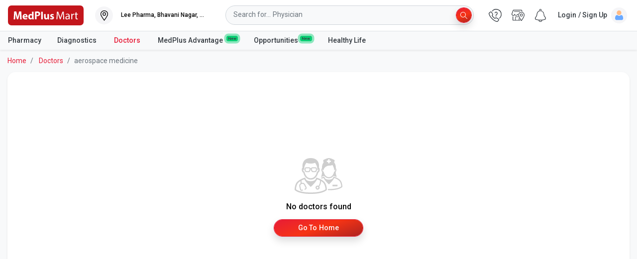

--- FILE ---
content_type: text/javascript
request_url: https://static2.medplusmart.com/live/webpwa/js/1544.26a5346e138451e4bd54.chunk.js
body_size: 8411
content:
"use strict";(self.webpackChunkreact_node_webpack_boilerplate=self.webpackChunkreact_node_webpack_boilerplate||[]).push([[1544],{11696:(e,t,n)=>{n.d(t,{A:()=>T});var r=n(96540),a=n(41176),l=n(25059),o=n(46874),i=n(59417),c=n(64197),s=n(61697),m=n(26421);function u(e){return(u="function"==typeof Symbol&&"symbol"==typeof Symbol.iterator?function(e){return typeof e}:function(e){return e&&"function"==typeof Symbol&&e.constructor===Symbol&&e!==Symbol.prototype?"symbol":typeof e})(e)}function p(e){return function(e){if(Array.isArray(e))return h(e)}(e)||function(e){if("undefined"!=typeof Symbol&&null!=e[Symbol.iterator]||null!=e["@@iterator"])return Array.from(e)}(e)||b(e)||function(){throw new TypeError("Invalid attempt to spread non-iterable instance.\nIn order to be iterable, non-array objects must have a [Symbol.iterator]() method.")}()}function d(e,t){var n=Object.keys(e);if(Object.getOwnPropertySymbols){var r=Object.getOwnPropertySymbols(e);t&&(r=r.filter((function(t){return Object.getOwnPropertyDescriptor(e,t).enumerable}))),n.push.apply(n,r)}return n}function f(e){for(var t=1;t<arguments.length;t++){var n=null!=arguments[t]?arguments[t]:{};t%2?d(Object(n),!0).forEach((function(t){y(e,t,n[t])})):Object.getOwnPropertyDescriptors?Object.defineProperties(e,Object.getOwnPropertyDescriptors(n)):d(Object(n)).forEach((function(t){Object.defineProperty(e,t,Object.getOwnPropertyDescriptor(n,t))}))}return e}function y(e,t,n){return(t=function(e){var t=function(e,t){if("object"!=u(e)||!e)return e;var n=e[Symbol.toPrimitive];if(void 0!==n){var r=n.call(e,t||"default");if("object"!=u(r))return r;throw new TypeError("@@toPrimitive must return a primitive value.")}return("string"===t?String:Number)(e)}(e,"string");return"symbol"==u(t)?t:t+""}(t))in e?Object.defineProperty(e,t,{value:n,enumerable:!0,configurable:!0,writable:!0}):e[t]=n,e}function E(e,t){return function(e){if(Array.isArray(e))return e}(e)||function(e,t){var n=null==e?null:"undefined"!=typeof Symbol&&e[Symbol.iterator]||e["@@iterator"];if(null!=n){var r,a,l,o,i=[],c=!0,s=!1;try{if(l=(n=n.call(e)).next,0===t){if(Object(n)!==n)return;c=!1}else for(;!(c=(r=l.call(n)).done)&&(i.push(r.value),i.length!==t);c=!0);}catch(e){s=!0,a=e}finally{try{if(!c&&null!=n.return&&(o=n.return(),Object(o)!==o))return}finally{if(s)throw a}}return i}}(e,t)||b(e,t)||function(){throw new TypeError("Invalid attempt to destructure non-iterable instance.\nIn order to be iterable, non-array objects must have a [Symbol.iterator]() method.")}()}function b(e,t){if(e){if("string"==typeof e)return h(e,t);var n={}.toString.call(e).slice(8,-1);return"Object"===n&&e.constructor&&(n=e.constructor.name),"Map"===n||"Set"===n?Array.from(e):"Arguments"===n||/^(?:Ui|I)nt(?:8|16|32)(?:Clamped)?Array$/.test(n)?h(e,t):void 0}}function h(e,t){(null==t||t>e.length)&&(t=e.length);for(var n=0,r=Array(t);n<t;n++)r[n]=e[n];return r}var v=function(e,t){var n=!0;return Object.keys(t).every((function(r){if(r===m.ub.SPECIALITIES){if(e[r].length!==t[r].length)return n=!1,!1;if(!t[r].every((function(t){return-1!==e[r].indexOf(t)})))return n=!1,!1}return r!==m.ub.GENDERS&&r!==m.ub.ONLINE_STATUS&&r!==m.ub.CONSULTATION_TYPES||e[r]===t[r]||(n=!1,!1)})),n},g=function(e){var t=(0,s.A)(),n=E((0,r.useState)(),2),a=n[0],l=n[1],o=e.eachItem,i=E((0,r.useState)([]),2),u=i[0],d=i[1];return r.createElement(r.Fragment,null,r.createElement("div",{className:"each-filter-collapse"},r.createElement("a",{href:"javascript:void(0)",title:m.Ef[o.type],id:"collapse"+o.type,onClick:function(e){return function(e){var t=e.target.id;if(""==t&&(t=e.currentTarget.id),-1===u.indexOf(t)){var n=p(u);n.push(t),d(n)}else{var r=u.filter((function(e){return e!==t}));d(r)}}(e)},className:"collapse-toggle no-underline"},r.createElement("div",null,r.createElement("h6",{className:"mb-1"},m.Ef[o.type]),t.isNotEmpty(e.alreadyAppliedFilters)&&r.createElement("small",{className:"text-secondary"},r.createElement(r.Fragment,null,o.isMultipleSelection&&e.alreadyAppliedFilters.map((function(e,t){return 0==t?o.elements.map((function(t){if(t.id==e)return t.name})):o.elements.map((function(t){if(t.id==e)return", "+t.name}))})),!o.isMultipleSelection&&r.createElement(r.Fragment,null,o.elements.map((function(t){if(t.id==e.alreadyAppliedFilters)return t.name})))))),r.createElement("span",{className:"ml-2"},r.createElement("svg",{className:-1!==u.indexOf("collapse"+o.type)?"rotate-bottom collapse-arrow":"rotate-up collapse-arrow",xmlns:"http://www.w3.org/2000/svg",width:"16",height:"16",viewBox:"0 0 16 16"},r.createElement("g",{transform:"translate(-762 -906.838)"},r.createElement("rect",{fill:"none",width:"18",height:"18",transform:"translate(762 906.838)"}),r.createElement("path",{fill:"#080808",d:"M61.559,501.985l4.049-4.049a.917.917,0,0,0-1.3-1.3l-3.4,3.39-3.4-3.4a.921.921,0,0,0-1.569.649.912.912,0,0,0,.272.649l4.049,4.059A.922.922,0,0,0,61.559,501.985Z",transform:"translate(710.032 416.557)"}))))),!e.druginfo&&r.createElement(c.A,{toggler:"collapse"+o.type,toggleEvents:["click"]},o.showSearchOptionForElements&&o.elements.length>0&&r.createElement("div",{className:"form-group has-float-label doctor-filter-container"},r.createElement("input",{type:"text",className:"form-control form-sm small text-truncate",id:o.type+"_search",name:o.type+"_search",maxLength:"100",autoComplete:"off",required:!0,placeholder:" ",value:a,onChange:function(e){return l(e.target.value)}}),r.createElement("label",{for:o.type+"_search"},"Search specialization"),t.isNotEmpty(a)&&r.createElement("a",{"aria-label":"clear",href:"javascript:void(0)",title:"clear",onClick:function(){return l("")},className:"btn btn-sm search-icon-btn"},r.createElement("svg",{xmlns:"http://www.w3.org/2000/svg",width:"14",height:"14",viewBox:"0 0 18 18"},r.createElement("g",{id:"close_black_icon_18px",transform:"translate(-48.941 -281.937)"},r.createElement("rect",{id:"Rectangle_3290","data-name":"Rectangle 3290",width:"18",height:"18",transform:"translate(48.941 281.937)",fill:"none"}),r.createElement("path",{id:"Path_1951","data-name":"Path 1951",d:"M66.7,298.492l-7.579-7.562,7.563-7.563a.831.831,0,0,0-1.175-1.175l-7.567,7.562-7.562-7.578a.832.832,0,0,0-1.175,1.176l7.562,7.579-7.562,7.562a.831.831,0,1,0,1.132,1.218c.015-.013.029-.028.043-.043l7.562-7.563,7.563,7.563a.831.831,0,0,0,1.175,0h0a.818.818,0,0,0,.039-1.156Z",transform:"translate(0 -0.002)",fill:"#080808"}))))),r.createElement("div",null,o.elements.map((function(n){return t.isNotEmpty(a)&&n.name.toLowerCase().includes(a.toLowerCase())||t.isEmpty(a)?r.createElement("div",{class:o.isMultipleSelection?"custom-control custom-checkbox":"custom-control custom-radio"},r.createElement("input",{type:o.isMultipleSelection?"checkbox":"radio",class:"custom-control-input",id:o.type+"_"+n.id,name:o.type,onClick:function(){return e.setSelectedFiltersAndSortInState(o.type,n.id,o.isMultipleSelection)},checked:o.isMultipleSelection?e.alreadyAppliedFilters.includes(n.id):e.alreadyAppliedFilters==n.id,value:o.type+"_"+n.id}),r.createElement("label",{class:"custom-control-label",for:o.type+"_"+n.id},r.createElement("div",{className:"d-flex justify-content-between"},r.createElement("span",null,n.name),r.createElement("span",null,n.numberOfElements)))):void 0})))),e.druginfo&&r.createElement("div",null),r.createElement("hr",{className:"my-4"})))};const N=function(e){var t=(0,s.A)(),n=E((0,r.useState)(e.filterModalOpen),2),c=n[0],u=n[1],d=r.createElement("button",{type:"button",onClick:function(){S("close")},className:"close icons clear-icn","data-dismiss":"modal","aria-label":"Close"},r.createElement("span",{"aria-hidden":"true"})),b=E((0,r.useState)((0,s.A)().isNotEmpty(e.selectedFiltersAndSort)?f({},e.selectedFiltersAndSort):(0,m.XU)({})),2),h=b[0],N=b[1],S=function(t){if("close"==t){u(!c);var n=setTimeout((function(){e.toggleFilterModal()}),500);return function(){return clearTimeout(n)}}};return r.createElement(r.Fragment,null,r.createElement(a.A,{className:"modal-dialog-right notification doctor-filter-modal",modalClassName:c?"fadeInRight":"fadeOutRight",isOpen:e.filterModalOpen,toggle:function(){S("close")}},r.createElement(l.A,{toggle:function(){S("close")},close:d},"Filters"),r.createElement(o.A,{className:"p-4"},r.createElement("div",{className:"filter-container"},t.isNotEmpty(e.sortAndFilterElements)&&e.sortAndFilterElements.map((function(t){return"SORT"!=t.type&&r.createElement(g,{druginfo:e.druginfo,eachItem:t,alreadyAppliedFilters:h[t.type]?h[t.type]:[],setSelectedFiltersAndSortInState:function(e,t,n){return function(e,t,n){if(n){var r=(0,s.A)().isNotEmpty(h[e])?p(h[e]):[];-1!==r.indexOf(t)?r=r.filter((function(e){return e!=t})):r.push(t),N(f(f({},h),{},y({},e,r)))}else N(f(f({},h),{},y({},e,t)))}(e,t,n)}})})))),r.createElement(i.A,null,r.createElement("div",{className:"w-100"},r.createElement("div",{className:"row"},r.createElement("div",{className:"col-4 pr-0"},r.createElement("button",{type:"button",role:"cancel",className:" btn brand-secondary btn-block rounded-pill custom-btn-lg",onClick:function(){var t=(0,m.XU)({});t=f(f({},t),{},{SORT:h.SORT}),e.setSelectedFiltersAndSort(t),N(t),e.toggleFilterModal(),e.applySortAndFilter(t)}},"Clear All")),r.createElement("div",{className:"col-8"},r.createElement("button",{type:"button",role:"submit",className:"btn btn-brand-gradient rounded-pill btn-block custom-btn-lg",onClick:function(){t.isNotEmpty(h)&&(e.setSelectedFiltersAndSort(h),e.applySortAndFilter(h))},disabled:v(e.selectedFiltersAndSort,h)},"Apply")))))))};var S=n(9524);function w(e){return(w="function"==typeof Symbol&&"symbol"==typeof Symbol.iterator?function(e){return typeof e}:function(e){return e&&"function"==typeof Symbol&&e.constructor===Symbol&&e!==Symbol.prototype?"symbol":typeof e})(e)}function A(e,t){var n=Object.keys(e);if(Object.getOwnPropertySymbols){var r=Object.getOwnPropertySymbols(e);t&&(r=r.filter((function(t){return Object.getOwnPropertyDescriptor(e,t).enumerable}))),n.push.apply(n,r)}return n}function O(e){for(var t=1;t<arguments.length;t++){var n=null!=arguments[t]?arguments[t]:{};t%2?A(Object(n),!0).forEach((function(t){x(e,t,n[t])})):Object.getOwnPropertyDescriptors?Object.defineProperties(e,Object.getOwnPropertyDescriptors(n)):A(Object(n)).forEach((function(t){Object.defineProperty(e,t,Object.getOwnPropertyDescriptor(n,t))}))}return e}function x(e,t,n){return(t=function(e){var t=function(e,t){if("object"!=w(e)||!e)return e;var n=e[Symbol.toPrimitive];if(void 0!==n){var r=n.call(e,t||"default");if("object"!=w(r))return r;throw new TypeError("@@toPrimitive must return a primitive value.")}return("string"===t?String:Number)(e)}(e,"string");return"symbol"==w(t)?t:t+""}(t))in e?Object.defineProperty(e,t,{value:n,enumerable:!0,configurable:!0,writable:!0}):e[t]=n,e}function j(e,t){return function(e){if(Array.isArray(e))return e}(e)||function(e,t){var n=null==e?null:"undefined"!=typeof Symbol&&e[Symbol.iterator]||e["@@iterator"];if(null!=n){var r,a,l,o,i=[],c=!0,s=!1;try{if(l=(n=n.call(e)).next,0===t){if(Object(n)!==n)return;c=!1}else for(;!(c=(r=l.call(n)).done)&&(i.push(r.value),i.length!==t);c=!0);}catch(e){s=!0,a=e}finally{try{if(!c&&null!=n.return&&(o=n.return(),Object(o)!==o))return}finally{if(s)throw a}}return i}}(e,t)||function(e,t){if(e){if("string"==typeof e)return C(e,t);var n={}.toString.call(e).slice(8,-1);return"Object"===n&&e.constructor&&(n=e.constructor.name),"Map"===n||"Set"===n?Array.from(e):"Arguments"===n||/^(?:Ui|I)nt(?:8|16|32)(?:Clamped)?Array$/.test(n)?C(e,t):void 0}}(e,t)||function(){throw new TypeError("Invalid attempt to destructure non-iterable instance.\nIn order to be iterable, non-array objects must have a [Symbol.iterator]() method.")}()}function C(e,t){(null==t||t>e.length)&&(t=e.length);for(var n=0,r=Array(t);n<t;n++)r[n]=e[n];return r}const T=function(e){var t=e.selectedFiltersAndSortFromUrl,n=(0,s.A)(),a=(e.history.location.pathname.split("/doctors/")[1],j((0,r.useState)(!1),2)),l=a[0],o=a[1],i=(0,S.A)(),c=j((0,r.useState)([]),2),m=c[0],u=c[1],p=j((0,r.useState)(!1),2),d=p[0],f=p[1],y=j((0,r.useState)(!0),2),E=y[0],b=y[1],h=j((0,r.useState)(""),2),v=h[0],g=h[1],w=j((0,r.useState)((0,s.A)().isNotEmpty(t)?O({},t):{}),2),A=w[0],C=w[1],T=j((0,r.useState)({}),2),P=T[0],I=(T[1],j((0,r.useState)({}),2)),F=I[0];I[1];(0,r.useEffect)((function(){D(),k()}),[]);var D=function(){i.getSortAndFilters(O({},e.requestObjForSortAndFilters)).then((function(e){"SUCCESS"===e.statusCode?n.isNotEmpty(e.dataObject)&&(u(e.dataObject),R(e.dataObject),b(!1),f(!0)):(console.log(e.message),b(!1))}))},k=function(){(0,s.A)().isNotEmpty(t)&&(0,s.A)().isNotEmpty(t.SORT)&&g(t.SORT)},R=function(e){e.map((function(e){e.elements.map((function(e){P[e.id]=e.name})),F[e.type]=e}))},M=function(){o(!l)},L=function(e,t,n){var r=O({},A);if(F[t].isMultipleSelection){var a=(0,s.A)().isNotEmpty(r[t])?r[t]:[];-1!==a[n]&&(a=a.filter((function(e){return e!==a[n]})),r=O(O({},r),{},x({},t,a)))}else r=O(O({},r),{},x({},t,""));C(O({},r)),U(r)},U=function(t){(function(e){var t=!1;return(0,s.A)().isNotEmpty(e)&&Object.keys(e).map((function(n){(0,s.A)().isNotEmpty(e[n])&&(t=!0)})),t})(t)?e.applySortAndFilter(t):e.redirectToAllDoctors()},q=function(e){var t=!1;return Object.keys(e).every((function(r){if("SORT"!=r)return!n.isNotEmpty(e[r])||(t=!0,!1)})),t};return r.createElement(r.Fragment,null,d&&r.createElement("div",{className:(e.forCompletePage,"align-items-center d-flex justify-content-between mb-3")},r.createElement("div",null,r.createElement("button",{type:"button",role:"button",className:"btn border-sort-btn filter mr-4 ml-0",onClick:function(){return M()}},r.createElement("svg",{className:"mr-2 align-middle",xmlns:"http://www.w3.org/2000/svg",width:"18",height:"18",viewBox:"0 0 18 18",class:"mr-2 mt-n1"},r.createElement("g",{id:"Group_22672","data-name":"Group 22672",transform:"translate(-1727 -423)"},r.createElement("rect",{id:"Rectangle_6527","data-name":"Rectangle 6527",width:"18",height:"18",rx:"3",transform:"translate(1727 423)",fill:"#fff"}),r.createElement("path",{id:"Icon_awesome-filter","data-name":"Icon awesome-filter",d:"M15.249,0H.751a.751.751,0,0,0-.53,1.28L6,7.061V13.5a.75.75,0,0,0,.32.614l2.5,1.749A.75.75,0,0,0,10,15.249V7.061l5.78-5.78A.751.751,0,0,0,15.249,0Z",transform:"translate(1728 424)"}))),"All Filters",q(A)&&r.createElement("span",{className:"text-success ml-1"},"●")),n.isNotEmpty(m)&&m.map((function(e){if("SORT"===e.type)return r.createElement(r.Fragment,null,r.createElement("strong",{className:"font-14"},"Sort By:"),e.elements.map((function(t){return r.createElement("button",{type:"button",role:"button",className:v===t.id?"btn border-sort-btn active":"btn border-sort-btn",onClick:function(){var n,r,a;n=e.type,r=t.id,a=O({},A),(0,s.A)().isNotEmpty(v)?(g(""),a=O(O({},a),{},x({},n,""))):(g(r),a=O(O({},a),{},x({},n,r))),C(O({},a)),U(a)}},t.name)})))}))),"listPage"==e.page&&r.createElement("p",{className:"mb-0 font-14 text-secondary"}," ",e.visibleDoctorCount," / ",(0,s.A)().isNotEmpty(e.doctorsCount)?e.doctorsCount:0," ",(0,s.A)().isNotEmpty(e.doctorsCount)&&e.doctorsCount>1?"Doctors":"Doctor")),E&&r.createElement("div",{className:e.forCompletePage?"":"mb-3"},r.createElement("div",{className:"bg-transparent m-0 p-0 ph-item ph-row"},r.createElement("div",{className:"ph-col-1 m-0 rounded-pill",style:{height:"35px"}}),r.createElement("div",{className:"ph-col-1 m-0 empty",style:{height:"35px"}}),r.createElement("div",{className:"ph-col-1 m-0 rounded-pill",style:{height:"35px"}}),r.createElement("div",{className:"ph-col-7 m-0 empty",style:{height:"35px"}}),r.createElement("div",{className:"ph-col-2 m-0"}))),q(A)&&r.createElement("div",{className:e.forCompletePage?"selected-filter-container mt-3":"selected-filter-container"},(0,s.A)().isNotEmpty(A)&&Object.keys(A).map((function(e){if((0,s.A)().isNotEmpty(A[e])){var t=[];if("SPECIALITY"==e&&A[e].length>1)return A[e].map((function(e){t.push(e)})),r.createElement(_,{selectedIds:t,filterNames:P,type:e,removeSelectedFilter:L});if("SORT"!=e)return t.push(A[e]),r.createElement(_,{selectedIds:t,filterNames:P,type:e,removeSelectedFilter:L})}}))),n.isNotEmpty(m)&&l&&r.createElement(N,{selectedFiltersAndSort:A,setSelectedFiltersAndSort:C,applySortAndFilter:function(e){C(e),o(!l),U(e)},toggleFilterModal:M,sortAndFilterElements:m,filterModalOpen:l}))};var _=function(e){return r.createElement(r.Fragment,null,(0,s.A)().isNotEmpty(e.selectedIds)&&e.selectedIds.map((function(t,n){var a=e.filterNames[t];return r.createElement(r.Fragment,null,(0,s.A)().isNotEmpty(a)&&r.createElement("div",{className:"each-filter",title:a,id:n},r.createElement("span",{className:"text-truncate mb-0 font-14 mr-2"},a),r.createElement("button",{className:"filter-remove-btn",role:"button",id:t,title:"Remove "+a,onClick:function(){return function(t,n,r){e.removeSelectedFilter(t,n,r)}(t,e.type,n)}},r.createElement("svg",{xmlns:"http://www.w3.org/2000/svg",width:"12",height:"12",viewBox:"0 0 16 16",className:"d-flex"},r.createElement("g",{id:"close_black_icon_18px",transform:"translate(-48.941 -281.937)"},r.createElement("rect",{id:"Rectangle_3290","data-name":"Rectangle 3290",width:"16",height:"16",transform:"translate(48.941 281.937)",fill:"none"}),r.createElement("path",{id:"Path_1951","data-name":"Path 1951",d:"M64.729,296.652l-6.737-6.721,6.723-6.722a.739.739,0,0,0-1.045-1.044l-6.726,6.721-6.722-6.735a.739.739,0,0,0-1.045,1.045l6.722,6.736-6.722,6.721a.739.739,0,1,0,1.006,1.083c.013-.012.026-.025.039-.038l6.722-6.722,6.723,6.722a.739.739,0,0,0,1.044,0h0a.727.727,0,0,0,.035-1.027Z",transform:"translate(0 -0.002)",fill:"#080808"}))))),(0,s.A)().isEmpty(a)&&r.createElement("div",{className:"each-filter px-0"},r.createElement("div",{class:"ph-item p-0 m-0 d-block"},r.createElement("div",{class:"px-0"},r.createElement("div",{class:"ph-row m-0"},r.createElement("div",{style:{width:"200px",height:"35px"},class:"ph-picture m-0"}))))))})))}},26809:(e,t,n)=>{n.d(t,{$8:()=>y,Ae:()=>u,C2:()=>s,Fn:()=>o,Vw:()=>i,ce:()=>p,hE:()=>d,ml:()=>c,qv:()=>m});var r=n(5006),a=n(61697),l=n(26421),o=function(e){if(e){var t=e.split("_");return t.length>2?t[t.length-1]:void 0}},i=function(e){var t={};return(0,a.A)().isEmpty(e)?t:t={paymentType:e.paymentType,totalPrice:e.totalPrice,totalDiscount:e.totalDiscount,grandTotal:e.grandTotal,couponCode:e.couponCode,paymentTypeCode:e.paymentTypeCode}},c=function(e){if(e){var t=e.split("_");if(t.length>2){var n=t[1];try{if(n&&n.includes("-n-")){var a=n.split("-n-");n="",a.map((function(e,t){return n+=t+1===a.length?"".concat(e):"".concat(e," -n- ")})),n=n.trim()}}catch(e){console.log(e)}var l=(0,r.x8)(n);if(!l)return;return l.replace(/\+/g," and ")}}},s=function(e){if(e){var t=e.split("_");return t.length>2?t[t.length-1]:void 0}},m=function(e){if(e){var t=e.split("_");return t.length>2?t[0]:void 0}},u=function(e,t,n){var a=(0,r.wB)(n);return a=a?a.toLowerCase():"",t?"".concat(t,"_").concat(a,"_").concat(e):"".concat(e)},p=function(e){switch(e){case l.nW:return"Clinic Consultation";case l.Fy:return"Online Consultation";default:return""}},d=function(e,t){switch(e){case"ORDER_STATUS_CREATED":return f(t);case"ORDER_STATUS_APPROVED":return"Confirmed";case"ORDER_STATUS_CANCEL":return"Cancelled";case"ORDER_STATUS_PROCESSING":return"In Progress";case"ORDER_STATUS_READY_FOR_PRINT":return"Completed";case"ORDER_STATUS_PATIENT_ACKNOWLEDGED":return"Acknowledged"}},f=function(e){var t=e.consultationInfo.timeSlot;return(0,l.Nl)(t)/60+(0,l.xr)(t)<0?"Expired":"Payment Processing"},y=function(e){switch(e.statusCode){case"I":return"text-orange font-weight-bold";case"C":case"F":return"text-brand font-weight-bold";default:return"text-success font-weight-bold"}}},71331:(e,t,n)=>{n.d(t,{A:()=>a});var r=n(96540);const a=function(e){return r.createElement("div",null,r.createElement("div",{className:"mb-4",style:{width:"15%"}},r.createElement("div",{className:"ph-item m-0 p-0 border-0"},r.createElement("div",{className:"px-0"},r.createElement("div",{className:"ph-row p-0 mb-0"},r.createElement("div",{className:"ph-col-12 mb-0",style:{height:"24px"}}))))),r.createElement("div",{className:"m-0 p-0 ph-item ph-row"},r.createElement("div",{className:"ph-col-1 m-0 rounded-pill",style:{height:"35px"}}),r.createElement("div",{className:"ph-col-1 m-0 empty",style:{height:"35px"}}),r.createElement("div",{className:"ph-col-1 m-0 rounded-pill",style:{height:"35px"}}),r.createElement("div",{className:"ph-col-8 m-0 empty",style:{height:"35px"}}),r.createElement("div",{className:"ph-col-1 m-0",style:{height:"1rem"}})))}},92313:(e,t,n)=>{n.d(t,{A:()=>N});var r=n(96540),a=n(26421),l=n(61697),o=n(68368),i=n(98014),c=n(83152),s=n(31037),m=n(5006);function u(e){return(u="function"==typeof Symbol&&"symbol"==typeof Symbol.iterator?function(e){return typeof e}:function(e){return e&&"function"==typeof Symbol&&e.constructor===Symbol&&e!==Symbol.prototype?"symbol":typeof e})(e)}function p(e,t){var n=Object.keys(e);if(Object.getOwnPropertySymbols){var r=Object.getOwnPropertySymbols(e);t&&(r=r.filter((function(t){return Object.getOwnPropertyDescriptor(e,t).enumerable}))),n.push.apply(n,r)}return n}function d(e){for(var t=1;t<arguments.length;t++){var n=null!=arguments[t]?arguments[t]:{};t%2?p(Object(n),!0).forEach((function(t){f(e,t,n[t])})):Object.getOwnPropertyDescriptors?Object.defineProperties(e,Object.getOwnPropertyDescriptors(n)):p(Object(n)).forEach((function(t){Object.defineProperty(e,t,Object.getOwnPropertyDescriptor(n,t))}))}return e}function f(e,t,n){return(t=function(e){var t=function(e,t){if("object"!=u(e)||!e)return e;var n=e[Symbol.toPrimitive];if(void 0!==n){var r=n.call(e,t||"default");if("object"!=u(r))return r;throw new TypeError("@@toPrimitive must return a primitive value.")}return("string"===t?String:Number)(e)}(e,"string");return"symbol"==u(t)?t:t+""}(t))in e?Object.defineProperty(e,t,{value:n,enumerable:!0,configurable:!0,writable:!0}):e[t]=n,e}const y=function(e){var t=e.name,n=e.image,a=e.jobTitle,l=e.qualification,o=(e.experience,e.visitType,{"@type":"Person",name:t,image:n}),i={"@type":"Occupation",name:a.toString(),educationRequirements:l.toString()},c={"@type":"ContactPoint"};return c.contactType="OnlineConsultation",o.hasOccupation=d({},i),o.ContactPoint=d({},c),d({},o),r.createElement("div",null,r.createElement("script",{type:"application/ld+json",dangerouslySetInnerHTML:{__html:JSON.stringify(o)}}))};var E=n(38786);function b(e,t){return function(e){if(Array.isArray(e))return e}(e)||function(e,t){var n=null==e?null:"undefined"!=typeof Symbol&&e[Symbol.iterator]||e["@@iterator"];if(null!=n){var r,a,l,o,i=[],c=!0,s=!1;try{if(l=(n=n.call(e)).next,0===t){if(Object(n)!==n)return;c=!1}else for(;!(c=(r=l.call(n)).done)&&(i.push(r.value),i.length!==t);c=!0);}catch(e){s=!0,a=e}finally{try{if(!c&&null!=n.return&&(o=n.return(),Object(o)!==o))return}finally{if(s)throw a}}return i}}(e,t)||function(e,t){if(e){if("string"==typeof e)return h(e,t);var n={}.toString.call(e).slice(8,-1);return"Object"===n&&e.constructor&&(n=e.constructor.name),"Map"===n||"Set"===n?Array.from(e):"Arguments"===n||/^(?:Ui|I)nt(?:8|16|32)(?:Clamped)?Array$/.test(n)?h(e,t):void 0}}(e,t)||function(){throw new TypeError("Invalid attempt to destructure non-iterable instance.\nIn order to be iterable, non-array objects must have a [Symbol.iterator]() method.")}()}function h(e,t){(null==t||t>e.length)&&(t=e.length);for(var n=0,r=Array(t);n<t;n++)r[n]=e[n];return r}var v=function(e){return r.createElement(r.Fragment,null,(0,l.A)().isNotEmpty(e.speciality)&&r.createElement("small",{className:e.ClassName},e.speciality.join(", ")))},g=function(e){return r.createElement(r.Fragment,null,((0,l.A)().isNotEmpty(e.qualification)||(0,l.A)().isNotEmpty(e.department))&&r.createElement("p",{className:e.ClassName},e.qualification.join(", "),(0,l.A)().isEmpty(e.qualification)||(0,l.A)().isEmpty(e.department)?"":" - ",e.department?e.department:""))};const N=function(e){var t=e.doctorInfo,n=(0,l.A)().isNotEmpty(e.clinicId)?e.clinicId:"",u=e.visitType,p=b((0,r.useState)(!1),2),d=p[0],f=p[1],h=b((0,r.useState)(!1),2),N=h[0],S=h[1],w=b((0,r.useState)(null),2),A=w[0],O=w[1],x=b((0,r.useState)([]),2),j=x[0],C=x[1],T=(0,c.PO)(),_=b((0,r.useState)(null),2),P=_[0],I=(_[1],b((0,r.useState)(null),2)),F=I[0];I[1];(0,r.useEffect)((function(){R()}),[]);var D,k,R=function(){var e,n;try{e=(0,l.A)().isNotEmpty(t.priceData.TELE_MEDICINE.nearestSlot),f(e),u===a.DD&&e&&O(a.DD)}catch(e){f(!1)}try{n=(0,l.A)().isNotEmpty(t.priceData.WALKIN.slotClinics),C(t.priceData.WALKIN.slotClinics),S(n),u===a.ju&&n&&O(a.ju)}catch(e){S(!1)}(0,l.A)().isEmpty(u)&&(e&&!n&&O(a.DD),n&&!e&&O(a.ju))},M=function(){e.categoryType?e.history.push("/doctorconsultation/categorydoctor/"+(0,m.wB)(t.name).toLowerCase()+"_"+t.doctorId+"/"+e.searchString+"/"+e.categoryType+"/"+(0,a.Nn)(e.visitType)):e.searchString?e.history.push("/doctorconsultation/categorynamedoctor/"+(0,m.wB)(t.name).toLowerCase()+"_"+t.doctorId+"/"+e.searchString+"/"+(0,a.Nn)(e.visitType)):e.isFromViewAll?e.history.push("/doctorconsultation/doctorfromviewall/"+(0,m.wB)(t.name).toLowerCase()+"_"+t.doctorId+"/true/"+(0,a.Nn)(e.visitType)):e.history.push("/doctorconsultation/doctor/"+(0,m.wB)(t.name).toLowerCase()+"_"+t.doctorId+"/"+(0,a.Nn)(e.visitType))};return r.createElement(r.Fragment,null,(0,l.A)().isNotEmpty(t)&&r.createElement(y,{name:t.name,image:t.profile,jobTitle:t.speciality,qualification:t.qualification,visitType:u}),(0,l.A)().isNotEmpty(t)&&r.createElement("div",{className:"card"},r.createElement("div",{className:"card-body p-3"},r.createElement("button",{role:"button",className:"btn btn-link w-100 p-0 text-left text-dark no-underline",onClick:M},r.createElement("div",{className:"d-flex align-items-center mb-2"},r.createElement("div",{className:"consultaion-appointment"},r.createElement(E.A,null,r.createElement(i.A,{doctorInfo:t,className:"doctors-image",history:e.history,id:t.doctorId,visitType:u})),d&&r.createElement("span",{className:(k=void 0,d&&(k=t.priceData.TELE_MEDICINE.nearestSlot.startInMinutes),(0,l.A)().isNotEmpty(k)&&k<180?"doctor-status online":"doctor-status idle")})),r.createElement("div",null,r.createElement("h6",{className:"mb-0 text-truncate"},"Dr. "+t.name),r.createElement(v,{speciality:t.speciality,ClassName:"text-secondary text-truncate d-block font-14"}),r.createElement(g,{qualification:t.qualification,department:t.department,ClassName:"font-14 text-truncate"})))),r.createElement(o.s,{className:"font-14 my-2",experienceYears:t.experienceYears,experienceMonths:t.experienceMonths}),(0,l.A)().isNotEmpty(t.noOfConsultations)&&r.createElement("p",{className:"font-14 my-2"}," ",r.createElement("strong",null,t.noOfConsultations)," online consultaions completed"),((0,l.A)().isNotEmpty(P)||(0,l.A)().isNotEmpty(F))&&r.createElement("div",{className:"d-flex align-items-center"},(0,l.A)().isNotEmpty(P)&&r.createElement("a",{href:"javascript:void(0)",title:"Doctor ratings",className:"btn btn-link btn-sm ml-n2 mr-3 text-primary no-underline"},r.createElement("svg",{className:"mr-2 align-middle mt-n1",xmlns:"http://www.w3.org/2000/svg",width:"16",height:"16.334",viewBox:"0 0 16 16.334"},r.createElement("g",{id:"rating-stroke-icon",transform:"translate(-1418 -715)"},r.createElement("rect",{id:"Rectangle_6524","data-name":"Rectangle 6524",width:"16",height:"16",transform:"translate(1418 715)",fill:"none"}),r.createElement("path",{id:"noun_rating_1847488",d:"M17.25,22.8l3.6,2.62a.725.725,0,0,0,1.119-.813L20.6,20.362l3.6-2.626v.007a.731.731,0,0,0-.425-1.324H19.318L17.94,12.173a.723.723,0,0,0-1.381,0l-1.377,4.246H10.729a.734.734,0,0,0-.729.735.726.726,0,0,0,.3.589v0l3.6,2.623s-1.377,4.245-1.374,4.245a.722.722,0,0,0,1.115.813Z",transform:"translate(1408.5 704.834)",fill:"none",stroke:"#343a40","stroke-width":"1"}))),"4.5"),(0,l.A)().isNotEmpty(F)&&r.createElement("a",{href:"javascript:void(0)",title:"Doctor reviews",className:"btn btn-link btn-sm text-primary no-underline"},r.createElement("svg",{className:"mr-2 align-middle",xmlns:"http://www.w3.org/2000/svg",width:"16",height:"16",viewBox:"0 0 16 16"},r.createElement("g",{id:"review-stroke-icn",transform:"translate(-1417.5 -755)"},r.createElement("rect",{id:"Rectangle_6525","data-name":"Rectangle 6525",width:"16",height:"16",transform:"translate(1418 755)",fill:"none"}),r.createElement("g",{id:"noun_review_1966404",transform:"translate(1418 756.778)"},r.createElement("g",{id:"Group_22655","data-name":"Group 22655",transform:"translate(0 0)"},r.createElement("path",{id:"Path_29901","data-name":"Path 29901",d:"M10.366,11.5c4.33,0,7.834,2.645,7.834,5.914a4.941,4.941,0,0,1-1.466,3.437,12.6,12.6,0,0,0,1.634,2.544.643.643,0,0,1-.59,1.061,18.736,18.736,0,0,1-4.532-1.55,10.007,10.007,0,0,1-2.881.421c-4.33,0-7.834-2.645-7.834-5.914S6.036,11.5,10.366,11.5Zm2.443,5.509.59.573a.062.062,0,0,1,.017.051l-.135.792a.108.108,0,0,0,.152.118l.708-.387a.032.032,0,0,1,.051,0l.708.371a.1.1,0,0,0,.152-.118l-.135-.792a.062.062,0,0,1,.017-.051l.573-.556a.107.107,0,0,0-.051-.185l-.809-.118c-.017,0-.034-.017-.051-.034l-.354-.708a.1.1,0,0,0-.185,0l-.354.724c-.017.017-.034.034-.051.034l-.792.118A.094.094,0,0,0,12.809,17.009Zm-3.791,0,.573.573a.062.062,0,0,1,.017.051l-.135.792a.108.108,0,0,0,.152.118l.724-.387a.032.032,0,0,1,.051,0l.708.371a.1.1,0,0,0,.152-.118l-.135-.792a.062.062,0,0,1,.017-.051l.573-.573a.107.107,0,0,0-.051-.185l-.809-.118c-.017,0-.034-.017-.051-.034l-.354-.708a.1.1,0,0,0-.185,0l-.354.724c-.017.017-.034.034-.051.034l-.792.118A.108.108,0,0,0,9.018,17.009Zm-3.808,0,.573.573c.034.017.034.034.034.051l-.135.792a.108.108,0,0,0,.152.118l.708-.387a.032.032,0,0,1,.051,0l.708.371a.1.1,0,0,0,.152-.118l-.135-.792a.062.062,0,0,1,.017-.051l.573-.556a.107.107,0,0,0-.051-.185l-.809-.118c-.017,0-.034-.017-.051-.034l-.337-.708a.1.1,0,0,0-.185,0l-.354.724c-.017.017-.034.034-.051.034l-.792.118A.1.1,0,0,0,5.211,17.009Z",transform:"translate(-2.532 -11.5)",fill:"none",stroke:"#343a40","stroke-width":"1"}))))),"50 Reviews")),(u===a.DD&&d||(0,l.A)().isEmpty(u)&&d&&!N)&&r.createElement("div",null,r.createElement("span",{className:"text-secondary small"},"Available for"),r.createElement("p",{className:"mb-0 font-14 font-weight-bold"},"Online Consultation ",(0,a.tq)(t.priceData.TELE_MEDICINE.nearestSlot))),(u===a.ju&&N||(0,l.A)().isEmpty(u)&&!d&&N)&&r.createElement("div",null,r.createElement("span",{className:"text-secondary small"},"Available at"),r.createElement("p",{className:"mb-0 font-14 font-weight-bold"},j[0].name," ",function(e){return e.length-1>0?"(+".concat(e.length-1," ").concat(e.length-1>1?"stores":"store",")"):""}(j)),r.createElement("small",null,r.createElement("a",{className:"no-underline text-primary pointer btn btn-sm px-0",title:"Click to get directions",href:(D=j[0].locationLatLong,D&&T?"http://maps.google.com/?saddr="+T.locationLatLong+"&daddr="+D:""),target:"_blank"},"Distance ",parseFloat(j[0].distance).toFixed(2),"kms"))),(0,l.A)().isEmpty(u)&&d&&N&&r.createElement("div",null,r.createElement("span",{className:"text-secondary small"},"Available for"),r.createElement("p",{className:"mb-0 font-14 font-weight-bold"},"Online / Clinic Visit"))),r.createElement("div",{className:"card-footer bg-white px-0"},r.createElement("div",{className:"d-flex text-center px-3"},r.createElement("div",{className:"col px-0"},r.createElement("button",{role:"button",type:"button",className:"btn btn-link custom-btn-lg btn-block no-underline text-primary rounded-pill",onClick:M},"View Details")),(d||N)&&r.createElement("div",{className:"col-7 pr-0"},r.createElement(s.A,{className:"btn btn-brand-gradient rounded-pill custom-btn-lg btn-block",consultationType:A,doctorId:(0,l.A)().isNotEmpty(t)?t.doctorId:"",doctorName:(0,l.A)().isNotEmpty(t)?t.name:"",clinicId:n,history:e.history}))))))}},95997:(e,t,n)=>{n.d(t,{A:()=>a});var r=n(96540);const a=function(e){return r.createElement("div",{className:"card"},r.createElement("div",{className:"card-body p-3"},r.createElement("div",{className:"d-flex align-items-center mb-3"},r.createElement("div",{className:"consultaion-appointment"},r.createElement("div",{className:"ph-item m-0 p-0 border-0"},r.createElement("div",{className:"ph-col-12 p-0"},r.createElement("div",{className:"ph-picture rounded-circle mb-0",style:{height:"4rem",width:"4rem"}})))),r.createElement("div",{className:""},r.createElement("div",{className:"ph-item m-0 p-0 border-0"},r.createElement("div",{className:"px-0"},r.createElement("div",{className:"ph-row p-0 mb-0"},r.createElement("div",{className:"ph-col-12 mb-3"}),r.createElement("div",{className:"ph-col-12 mb-3"}),r.createElement("div",{className:"ph-col-12 mb-0"})))))),r.createElement("div",{className:"ph-item m-0 p-0 border-0"},r.createElement("div",{className:"px-0"},r.createElement("div",{className:"ph-row p-0 mb-0"},r.createElement("div",{className:"ph-col-2 mb-4"}),r.createElement("div",{className:"ph-col-2 empty mb-4"}),r.createElement("div",{className:"ph-col-6 mb-4"}),r.createElement("div",{className:"ph-col-2 mb-4 empty"}),r.createElement("div",{className:"ph-col-4 mb-3"}),r.createElement("div",{className:"ph-col-8 empty mb-3"}),r.createElement("div",{className:"ph-col-6 mb-3"}),r.createElement("div",{className:"ph-col-6 mb-3 empty"}),r.createElement("div",{className:"ph-col-10 mb-0"}),r.createElement("div",{className:"ph-col-2 mb-0 empty"}))))),r.createElement("div",{className:"card-footer bg-white px-0"},r.createElement("div",{className:"ph-item m-0 p-0 border-0"},r.createElement("div",{className:"ph-col-12 p-0"},r.createElement("div",{className:"ph-row p-0 m-2"},r.createElement("div",{className:"ph-col-4 mb-0",style:{height:"2.5rem"}}),r.createElement("div",{className:"ph-col-4 mb-0 empty"}),r.createElement("div",{className:"ph-col-4 mb-0 rounded-pill",style:{height:"2.5rem"}}))))))}},98014:(e,t,n)=>{n.d(t,{A:()=>o});var r=n(96540),a=n(61697),l=n(9869);const o=function(e){var t=e.doctorInfo,n=e.height?e.height:"80";return(0,a.A)().isEmpty(t)?r.createElement(r.Fragment,null):r.createElement(r.Fragment,null,r.createElement(l.A,{alt:"Dr. "+t.name,className:e.className,src:t.profile,title:"Dr. "+t.name,height:n,width:e.width,onErrorClassName:"h-auto w-auto"}))}}}]);

--- FILE ---
content_type: application/javascript
request_url: https://www.medplusmart.com/fwITNTy16CSiQ/2cuVVbDo_7HCd/I/7Y5mffrbrtbc2hEDam/NG4dCQE/PydDFBkI/NEM
body_size: 162717
content:
(function(){if(typeof Array.prototype.entries!=='function'){Object.defineProperty(Array.prototype,'entries',{value:function(){var index=0;const array=this;return {next:function(){if(index<array.length){return {value:[index,array[index++]],done:false};}else{return {done:true};}},[Symbol.iterator]:function(){return this;}};},writable:true,configurable:true});}}());(function(){RY();VvD();PHJ();var HE=function(NE,ZQ){return NE/ZQ;};function VvD(){qY=+ ! +[]+! +[]+! +[]+! +[]+! +[],Ap=[+ ! +[]]+[+[]]-+ ! +[]-+ ! +[],OY=+ ! +[],YX=+ ! +[]+! +[]+! +[]+! +[]+! +[]+! +[],Cx=+ ! +[]+! +[]+! +[],jX=! +[]+! +[],PA=! +[]+! +[]+! +[]+! +[],wx=+ ! +[]+! +[]+! +[]+! +[]+! +[]+! +[]+! +[],fV=+[],L6=[+ ! +[]]+[+[]]-+ ! +[],bP=[+ ! +[]]+[+[]]-[];}var CQ=function(hK){if(hK===undefined||hK==null){return 0;}var Dm=hK["toLowerCase"]()["replace"](/[^0-9]+/gi,'');return Dm["length"];};var jQ=function c9(FS,QI){'use strict';var vl=c9;switch(FS){case zD:{LO.push(DQ);this[VZ()[TZ(cK)](ng,gI,Ks,vF)]=YS(tK);var Ss=this[zb()[Xg(xm)].apply(null,[mO,KE])][tK][VZ()[TZ(sZ)](IQ,cK,j1,YS(Jg))];if(IO(IO(typeof VZ()[TZ(ml)],'undefined')?VZ()[TZ(ss)](rm,p9,w1,YS(Jg)):VZ()[TZ(bd)].apply(null,[Hs,YS(YS([])),Y1,zN]),Ss[VZ()[TZ(rd)].call(null,RS,vZ,I9,xm)]))throw Ss[QZ()[N9(Dl)](IS,z5)];var jd;return jd=this[zb()[Xg(Ig)](cs,CK)],LO.pop(),jd;}break;case Jp:{return this;}break;case YX:{LO.push(SZ);this[VZ()[TZ(cK)].call(null,Qs,p9,Ks,VS)]=YS(tK);var PO=this[zb()[Xg(xm)].call(null,Um,KE)][tK][VZ()[TZ(sZ)].apply(null,[U9,sO,j1,cN])];if(IO(VZ()[TZ(bd)](r1,d1,Y1,rb),PO[VZ()[TZ(rd)](sN,W1,I9,pI)]))throw PO[IO(typeof QZ()[N9(TE)],'undefined')?QZ()[N9(AS)](c1,KN):QZ()[N9(Dl)](IS,BF)];var d9;return d9=this[zb()[Xg(Ig)].call(null,Ng,CK)],LO.pop(),d9;}break;case Wx:{var cI=QI[fV];return typeof cI;}break;case XD:{var rN=QI[fV];var nO=QI[OY];var EE=QI[jX];return rN[nO]=EE;}break;case sR:{return this;}break;case v3:{var ZK=QI[fV];var QS=QI[OY];var MQ=QI[jX];LO.push(TS);ZK[QS]=MQ[Gs()[dl(tK)](Eb,AS,RF,XF)];LO.pop();}break;case mJ:{var pF=QI[fV];LO.push(rs);var xb;return xb=pF&&UZ(QZ()[N9(SK)](II,JK),typeof OP[QZ()[N9(Yl)](NS,Ub)])&&IO(pF[VZ()[TZ(Cs)].apply(null,[rZ,YS(YS(tK)),lZ,vb])],OP[QZ()[N9(Yl)](NS,Ub)])&&Kb(pF,OP[QZ()[N9(Yl)].apply(null,[NS,Ub])][VZ()[TZ(CZ)](IZ,YS(YS([])),sZ,WE)])?Gs()[dl(BK)].call(null,Fs,bm,Ol,wF):typeof pF,LO.pop(),xb;}break;case cJ:{var jl=QI[fV];LO.push(K1);var YE=OP[zb()[Xg(XO)].apply(null,[FO,Rm])](jl);var GF=[];for(var YK in YE)GF[VZ()[TZ(l5)](ZF,I9,FF,xO)](YK);GF[QZ()[N9(GE)](pI,RE)]();var gm;return gm=function Yd(){LO.push(sI);for(;GF[QZ()[N9(tK)].call(null,Vl,ZE)];){var WF=GF[QZ()[N9(qm)](VE,sl)]();if(Ms(WF,YE)){var kN;return Yd[Gs()[dl(tK)](DZ,AS,RF,vI)]=WF,Yd[VZ()[TZ(cK)].call(null,kE,Fl,Ks,Nl)]=YS(Jg),LO.pop(),kN=Yd,kN;}}Yd[VZ()[TZ(cK)](kE,CR,Ks,tK)]=YS(w5[Jg]);var UK;return LO.pop(),UK=Yd,UK;},LO.pop(),gm;}break;case Rw:{var HF=QI[fV];var gF;LO.push(Fg);return gF=hl(FX,[zb()[Xg(bd)].call(null,nb,mZ),HF]),LO.pop(),gF;}break;case jx:{var DI=QI[fV];LO.push(Il);var q9;return q9=hl(FX,[zb()[Xg(bd)](cl,mZ),DI]),LO.pop(),q9;}break;case PA:{return this;}break;case WY:{LO.push(SZ);var V5;return V5=VZ()[TZ(gI)].apply(null,[Qd,YS({}),NO,Eb]),LO.pop(),V5;}break;case xA:{return this;}break;case VH:{var G9=QI[fV];var HK=QI[OY];var hg=QI[jX];LO.push(VQ);try{var B9=LO.length;var f5=YS(YS(fV));var OE;return OE=hl(FX,[Kb(typeof VZ()[TZ(Bb)],'undefined')?VZ()[TZ(rd)](z9,GZ,I9,NS):VZ()[TZ(ss)](Ig,M5,mO,YS({})),Kb(typeof R1()[lI(nF)],qd([],[][[]]))?R1()[lI(Fk)](Zr,ss,bm,rd,Yl,nQ):R1()[lI(Nb)](nQ,d1,w1,kZ,BI,Zd),QZ()[N9(Dl)](IS,qn),G9.call(HK,hg)]),LO.pop(),OE;}catch(lf){LO.splice(OL(B9,Jg),Infinity,VQ);var FT;return FT=hl(FX,[VZ()[TZ(rd)](z9,Fs,I9,YS([])),IO(typeof VZ()[TZ(bU)],'undefined')?VZ()[TZ(ss)].call(null,YM,Ik,pk,YS(tK)):VZ()[TZ(bd)](j5,j1,Y1,YS(tK)),QZ()[N9(Dl)].apply(null,[IS,qn]),lf]),LO.pop(),FT;}LO.pop();}break;case MH:{return this;}break;case GP:{var qz=QI[fV];LO.push(IM);var Qj=OP[zb()[Xg(XO)].call(null,vN,Rm)](qz);var qr=[];for(var hM in Qj)qr[VZ()[TZ(l5)](Hd,YS(YS({})),FF,ss)](hM);qr[IO(typeof QZ()[N9(WE)],qd([],[][[]]))?QZ()[N9(AS)](cU,Rk):QZ()[N9(GE)].apply(null,[pI,OZ])]();var GS;return GS=function h8(){LO.push(qh);for(;qr[QZ()[N9(tK)](Vl,jg)];){var EM=qr[Kb(typeof QZ()[N9(Lh)],'undefined')?QZ()[N9(qm)].apply(null,[VE,YI]):QZ()[N9(AS)](Hc,PM)]();if(Ms(EM,Qj)){var Yj;return h8[Kb(typeof Gs()[dl(rb)],qd([],[][[]]))?Gs()[dl(tK)].apply(null,[C4,AS,RF,ps]):Gs()[dl(l5)](bm,Ef,Nc,M5)]=EM,h8[VZ()[TZ(cK)](Pd,TM,Ks,Vl)]=YS(Jg),LO.pop(),Yj=h8,Yj;}}h8[VZ()[TZ(cK)](Pd,nr,Ks,sO)]=YS(tK);var Qc;return LO.pop(),Qc=h8,Qc;},LO.pop(),GS;}break;case L6:{var rk;LO.push(ZL);return rk=VZ()[TZ(gI)](gZ,YS({}),NO,BK),LO.pop(),rk;}break;}};var Rz=function(){return ["\x6c\x65\x6e\x67\x74\x68","\x41\x72\x72\x61\x79","\x63\x6f\x6e\x73\x74\x72\x75\x63\x74\x6f\x72","\x6e\x75\x6d\x62\x65\x72"];};var jG=function(){return gT.apply(this,[L6,arguments]);};var JW=function(DG,rW){return DG<=rW;};var gk=function(bf,Xh){return bf[GU[l5]](Xh);};var Yc=function(C0,hT){return C0>>>hT|C0<<32-hT;};var kM=function Ln(lW,Wj){'use strict';var Fh=Ln;switch(lW){case xD:{var sW=Wj[fV];var cS=Wj[OY];LO.push(Ac);if(UZ(cS,null)||Hh(cS,sW[QZ()[N9(tK)].apply(null,[Vl,Fc])]))cS=sW[QZ()[N9(tK)].call(null,Vl,Fc)];for(var j4=w5[Jg],WG=new (OP[VZ()[TZ(Fk)](ph,kZ,cn,Wr)])(cS);Kc(j4,cS);j4++)WG[j4]=sW[j4];var W4;return LO.pop(),W4=WG,W4;}break;case OH:{var Ij=Wj[fV];var Y8=Wj[OY];LO.push(GE);var q4=UZ(null,Ij)?null:Uz(zb()[Xg(Ol)](V8,Zd),typeof OP[QZ()[N9(Yl)](NS,vn)])&&Ij[OP[QZ()[N9(Yl)](NS,vn)][QZ()[N9(tr)].call(null,Lf,NT)]]||Ij[Kb(typeof QZ()[N9(Mk)],qd('',[][[]]))?QZ()[N9(EL)].apply(null,[Vn,GE]):QZ()[N9(AS)](G0,If)];if(Uz(null,q4)){var gz,qG,YU,W8,U8=[],ck=YS(tK),UG=YS(Jg);try{var Cn=LO.length;var HU=YS([]);if(YU=(q4=q4.call(Ij))[QZ()[N9(Ig)](qU,Oz)],IO(tK,Y8)){if(Kb(OP[zb()[Xg(XO)](Dz,Rm)](q4),q4)){HU=YS(fV);return;}ck=YS(Jg);}else for(;YS(ck=(gz=YU.call(q4))[VZ()[TZ(cK)].call(null,Fn,YS(tK),Ks,pf)])&&(U8[VZ()[TZ(l5)].apply(null,[OT,F8,FF,vZ])](gz[Gs()[dl(tK)](Ig,AS,RF,hk)]),Kb(U8[QZ()[N9(tK)].apply(null,[Vl,Nh])],Y8));ck=YS(tK));}catch(KW){UG=YS(tK),qG=KW;}finally{LO.splice(OL(Cn,Jg),Infinity,GE);try{var ZU=LO.length;var wL=YS(YS(fV));if(YS(ck)&&Uz(null,q4[QZ()[N9(pf)](U0,N0)])&&(W8=q4[QZ()[N9(pf)].apply(null,[U0,N0])](),Kb(OP[zb()[Xg(XO)].call(null,Dz,Rm)](W8),W8))){wL=YS(YS({}));return;}}finally{LO.splice(OL(ZU,Jg),Infinity,GE);if(wL){LO.pop();}if(UG)throw qG;}if(HU){LO.pop();}}var tM;return LO.pop(),tM=U8,tM;}LO.pop();}break;case fV:{var Wt=Wj[fV];LO.push(Pf);if(OP[VZ()[TZ(Fk)](w1,Af,cn,C4)][Kb(typeof QZ()[N9(Vl)],qd('',[][[]]))?QZ()[N9(NO)](xf,IG):QZ()[N9(AS)].call(null,OM,Sh)](Wt)){var TW;return LO.pop(),TW=Wt,TW;}LO.pop();}break;case Ap:{var Xj=Wj[fV];LO.push(f8);var WU;return WU=OP[Kb(typeof zb()[Xg(MT)],qd([],[][[]]))?zb()[Xg(XO)](H5,Rm):zb()[Xg(Wr)](P8,gj)][VZ()[TZ(bT)].apply(null,[NM,M5,Zc,s8])](Xj)[R1()[lI(sO)](wk,rb,l5,F8,Dk,hh)](function(gM){return Xj[gM];})[w5[Jg]],LO.pop(),WU;}break;case Z2:{var Bf=Wj[fV];LO.push(Az);var jj=Bf[Kb(typeof R1()[lI(RG)],qd([],[][[]]))?R1()[lI(sO)](Fr,NS,l5,W1,Oc,hh):R1()[lI(Nb)](CT,l5,Rf,Af,Kj,KN)](function(Xj){return Ln.apply(this,[Ap,arguments]);});var Vk;return Vk=jj[QZ()[N9(C4)](ft,vO)](VZ()[TZ(vj)](GK,cT,st,EL)),LO.pop(),Vk;}break;case U6:{LO.push(zT);try{var Gk=LO.length;var kn=YS(YS(fV));var Un=qd(qd(qd(qd(qd(qd(qd(qd(qd(qd(qd(qd(qd(qd(qd(qd(qd(qd(qd(qd(qd(qd(qd(qd(OP[zb()[Xg(zN)](V0,gh)](OP[IO(typeof Gs()[dl(AS)],qd(VZ()[TZ(Tf)].call(null,cc,Kt,Ok,CR),[][[]]))?Gs()[dl(l5)](ss,vz,VL,PU):Gs()[dl(TM)](Pz,CZ,Nk,Kk)][QZ()[N9(Yn)](bU,jc)]),PT(OP[zb()[Xg(zN)].apply(null,[V0,gh])](OP[Gs()[dl(TM)].call(null,CU,CZ,Nk,Kk)][BW()[AG(GZ)].apply(null,[Mr,b0,sh,Gf])]),Jg)),PT(OP[zb()[Xg(zN)](V0,gh)](OP[Gs()[dl(TM)].call(null,Fk,CZ,Nk,Kk)][QZ()[N9(qL)](Pj,kS)]),Wr)),PT(OP[zb()[Xg(zN)](V0,gh)](OP[Gs()[dl(TM)].apply(null,[mt,CZ,Nk,Kk])][QZ()[N9(Jt)](nh,gd)]),l5)),PT(OP[zb()[Xg(zN)](V0,gh)](OP[QZ()[N9(cT)].call(null,Y1,cO)][VZ()[TZ(fT)](dG,rM,jk,DW)]),s8)),PT(OP[zb()[Xg(zN)](V0,gh)](OP[IO(typeof Gs()[dl(bd)],qd(VZ()[TZ(Tf)].apply(null,[cc,SK,Ok,Cs]),[][[]]))?Gs()[dl(l5)].call(null,Oc,Cr,Nt,m4):Gs()[dl(TM)](Eb,CZ,Nk,Kk)][zb()[Xg(Fc)].apply(null,[sT,Pj])]),AS)),PT(OP[zb()[Xg(zN)](V0,gh)](OP[Kb(typeof Gs()[dl(C4)],qd([],[][[]]))?Gs()[dl(TM)].call(null,z5,CZ,Nk,Kk):Gs()[dl(l5)].apply(null,[Af,JT,O0,wf])][zb()[Xg(UM)](AM,wf)]),bm)),PT(OP[zb()[Xg(zN)].apply(null,[V0,gh])](OP[Gs()[dl(TM)](VS,CZ,Nk,Kk)][zb()[Xg(VW)].call(null,Vr,Jt)]),Tf)),PT(OP[zb()[Xg(zN)](V0,gh)](OP[Gs()[dl(TM)].apply(null,[Yl,CZ,Nk,Kk])][IO(typeof QZ()[N9(GE)],'undefined')?QZ()[N9(AS)](nj,rG):QZ()[N9(vj)].apply(null,[Yh,t8])]),ss)),PT(OP[zb()[Xg(zN)](V0,gh)](OP[Gs()[dl(TM)](Hc,CZ,Nk,Kk)][zb()[Xg(Hs)](dk,UM)]),CZ)),PT(OP[zb()[Xg(zN)](V0,gh)](OP[Gs()[dl(TM)].apply(null,[Vl,CZ,Nk,Kk])][zb()[Xg(k0)](KG,vZ)]),Cs)),PT(OP[zb()[Xg(zN)](V0,gh)](OP[Kb(typeof Gs()[dl(Nb)],qd(VZ()[TZ(Tf)].apply(null,[cc,vb,Ok,DQ]),[][[]]))?Gs()[dl(TM)](Vl,CZ,Nk,Kk):Gs()[dl(l5)](Fs,Hf,Iz,Sr)][Kb(typeof R1()[lI(F8)],qd(VZ()[TZ(Tf)].apply(null,[cc,Nb,Ok,cN]),[][[]]))?R1()[lI(cK)].call(null,H0,bm,TM,YS(Jg),l5,TE):R1()[lI(Nb)](Ak,bm,Bt,II,Ig,J8)]),g2[IO(typeof zb()[Xg(dU)],qd('',[][[]]))?zb()[Xg(Wr)](K1,Wr):zb()[Xg(Yn)].apply(null,[Hg,xc])]())),PT(OP[zb()[Xg(zN)].call(null,V0,gh)](OP[Gs()[dl(TM)].apply(null,[Nl,CZ,Nk,Kk])][QZ()[N9(gt)](Mc,W0)]),BK)),PT(OP[zb()[Xg(zN)](V0,gh)](OP[Gs()[dl(TM)](b0,CZ,Nk,Kk)][VZ()[TZ(Pj)](Dr,Oc,rz,s8)]),Fk)),PT(OP[zb()[Xg(zN)].apply(null,[V0,gh])](OP[Gs()[dl(TM)].call(null,EL,CZ,Nk,Kk)][IO(typeof zb()[Xg(df)],'undefined')?zb()[Xg(Wr)](Nn,lU):zb()[Xg(nS)].call(null,bS,kU)]),XO)),PT(OP[zb()[Xg(zN)](V0,gh)](OP[Kb(typeof Gs()[dl(tK)],qd([],[][[]]))?Gs()[dl(TM)](XO,CZ,Nk,Kk):Gs()[dl(l5)](ss,fG,Bc,Hf)][lk()[tt(ln)](Fk,YS(YS({})),vZ,K1,Lk)]),b0)),PT(OP[zb()[Xg(zN)](V0,gh)](OP[Gs()[dl(TM)](VS,CZ,Nk,Kk)][QZ()[N9(Bk)].apply(null,[Nz,wc])]),g2[VZ()[TZ(SM)].call(null,sT,Ig,x8,zN)]())),PT(OP[zb()[Xg(zN)](V0,gh)](OP[Gs()[dl(TM)](Wr,CZ,Nk,Kk)][VZ()[TZ(pt)](Pg,cK,RG,I9)]),Nb)),PT(OP[zb()[Xg(zN)](V0,gh)](OP[Kb(typeof Gs()[dl(ln)],qd([],[][[]]))?Gs()[dl(TM)](rt,CZ,Nk,Kk):Gs()[dl(l5)](l5,wt,jh,g8)][VZ()[TZ(Jc)].apply(null,[hj,XU,sO,pf])]),g2[zb()[Xg(gt)](pz,l5)]())),PT(OP[zb()[Xg(zN)].apply(null,[V0,gh])](OP[Gs()[dl(TM)].apply(null,[mt,CZ,Nk,Kk])][zb()[Xg(r0)](Gn,JU)]),XU)),PT(OP[zb()[Xg(zN)](V0,gh)](OP[Gs()[dl(TM)].call(null,nr,CZ,Nk,Kk)][BW()[AG(Vl)].apply(null,[XL,cN,SG,l5])]),Yl)),PT(OP[IO(typeof zb()[Xg(Kz)],qd('',[][[]]))?zb()[Xg(Wr)](Eb,OM):zb()[Xg(zN)](V0,gh)](OP[Gs()[dl(TM)].apply(null,[ln,CZ,Nk,Kk])][Kb(typeof VZ()[TZ(qL)],qd([],[][[]]))?VZ()[TZ(Vn)](HG,DW,pU,Zc):VZ()[TZ(ss)](J0,YS(Jg),XG,Wr)]),TM)),PT(OP[zb()[Xg(zN)](V0,gh)](OP[Gs()[dl(TM)].apply(null,[JL,CZ,Nk,Kk])][R1()[lI(j1)](fr,Dc,F8,Nb,pI,Nh)]),F8)),PT(OP[IO(typeof zb()[Xg(gt)],qd([],[][[]]))?zb()[Xg(Wr)](Xn,bn):zb()[Xg(zN)](V0,gh)](OP[QZ()[N9(rb)](sZ,Vj)][Kb(typeof zb()[Xg(SM)],qd([],[][[]]))?zb()[Xg(Cs)](rU,NG):zb()[Xg(Wr)](fj,Mr)]),vZ)),PT(OP[zb()[Xg(zN)](V0,gh)](OP[QZ()[N9(cT)].apply(null,[Y1,cO])][lk()[tt(DM)](bm,ln,AS,GG,zG)]),w5[CR]));var Cj;return LO.pop(),Cj=Un,Cj;}catch(lG){LO.splice(OL(Gk,Jg),Infinity,zT);var AU;return LO.pop(),AU=tK,AU;}LO.pop();}break;case wx:{LO.push(I4);var Xc=OP[IO(typeof zb()[Xg(VM)],qd('',[][[]]))?zb()[Xg(Wr)](ft,nj):zb()[Xg(cT)].call(null,hk,hG)][VZ()[TZ(rz)](xG,YS(tK),vG,pI)]?Jg:tK;var qc=OP[zb()[Xg(cT)].call(null,hk,hG)][zb()[Xg(bk)](PN,RG)]?w5[Yl]:tK;var Dt=OP[Kb(typeof zb()[Xg(TM)],qd([],[][[]]))?zb()[Xg(cT)](hk,hG):zb()[Xg(Wr)](Yn,XL)][lk()[tt(JL)].call(null,CZ,I9,XO,qT,Oc)]?Jg:tK;var mr=OP[IO(typeof zb()[Xg(fT)],qd('',[][[]]))?zb()[Xg(Wr)].apply(null,[sl,zW]):zb()[Xg(cT)](hk,hG)][lk()[tt(BI)](Ig,DM,s8,V8,DZ)]?Jg:tK;var qk=OP[IO(typeof zb()[Xg(nS)],qd([],[][[]]))?zb()[Xg(Wr)].apply(null,[Nz,R0]):zb()[Xg(cT)](hk,hG)][Kb(typeof VZ()[TZ(JM)],qd([],[][[]]))?VZ()[TZ(v0)](zz,GE,Rm,rt):VZ()[TZ(ss)](mU,Pz,dz,DW)]?Jg:w5[Jg];var bL=OP[zb()[Xg(cT)].apply(null,[hk,hG])][zb()[Xg(YG)].call(null,Br,sU)]?Jg:tK;var KT=OP[zb()[Xg(cT)](hk,hG)][IO(typeof VZ()[TZ(df)],qd('',[][[]]))?VZ()[TZ(ss)](ff,rt,hW,Fk):VZ()[TZ(FL)](b1,EL,Oc,rb)]?w5[Yl]:tK;var Mz=OP[zb()[Xg(cT)].call(null,hk,hG)][zb()[Xg(zn)].apply(null,[Y0,Ic])]?Jg:tK;var k8=OP[zb()[Xg(cT)](hk,hG)][zb()[Xg(Xt)](hS,hf)]?Jg:tK;var CM=OP[VZ()[TZ(jk)](ft,YS(Jg),BK,EL)][VZ()[TZ(CZ)](pK,YS(YS(Jg)),sZ,Zc)].bind?Jg:tK;var mh=OP[zb()[Xg(cT)](hk,hG)][R1()[lI(EL)].apply(null,[bW,Wr,bm,Pz,cN,pj])]?Jg:tK;var Wc=OP[IO(typeof zb()[Xg(jk)],qd([],[][[]]))?zb()[Xg(Wr)](XT,Jg):zb()[Xg(cT)](hk,hG)][zb()[Xg(LT)](KL,x8)]?Jg:tK;var cj;var Jn;try{var Hz=LO.length;var X8=YS({});cj=OP[zb()[Xg(cT)].apply(null,[hk,hG])][zb()[Xg(nM)](dn,mL)]?Jg:tK;}catch(M8){LO.splice(OL(Hz,Jg),Infinity,I4);cj=tK;}try{var EG=LO.length;var fM=YS({});Jn=OP[zb()[Xg(cT)].apply(null,[hk,hG])][VZ()[TZ(VM)].apply(null,[mM,Dk,f4,Tr])]?Jg:tK;}catch(vS){LO.splice(OL(EG,Jg),Infinity,I4);Jn=tK;}var kG;return LO.pop(),kG=qd(qd(qd(qd(qd(qd(qd(qd(qd(qd(qd(qd(qd(Xc,PT(qc,Jg)),PT(Dt,Wr)),PT(mr,l5)),PT(qk,s8)),PT(bL,AS)),PT(KT,bm)),PT(Mz,Tf)),PT(cj,ss)),PT(Jn,CZ)),PT(k8,Cs)),PT(CM,cT)),PT(mh,BK)),PT(Wc,w5[cK])),kG;}break;case Hx:{var F4=Wj[fV];LO.push(vj);var c4=VZ()[TZ(Tf)](p8,M5,Ok,Wr);var IU=Gs()[dl(j1)](bm,cT,Ik,Lc);var sf=tK;var ST=F4[QZ()[N9(R8)].apply(null,[R8,VS])]();while(Kc(sf,ST[QZ()[N9(tK)].apply(null,[Vl,Lt])])){if(MS(IU[R1()[lI(cN)].call(null,hk,z5,Tf,Pz,DZ,w4)](ST[QZ()[N9(CZ)](K4,Tb)](sf)),tK)||MS(IU[R1()[lI(cN)](hk,Zc,Tf,Vl,rb,w4)](ST[QZ()[N9(CZ)](K4,Tb)](qd(sf,Jg))),tK)){c4+=Jg;}else{c4+=tK;}sf=qd(sf,g2[QZ()[N9(S8)](cW,sr)]());}var rT;return LO.pop(),rT=c4,rT;}break;case jx:{var Ct;var jS;var Mf;LO.push(Bt);for(Ct=tK;Kc(Ct,Wj[QZ()[N9(tK)](Vl,Vz)]);Ct+=w5[Yl]){Mf=Wj[Ct];}jS=Mf[IO(typeof QZ()[N9(DZ)],'undefined')?QZ()[N9(AS)](Yz,nz):QZ()[N9(qf)](mW,T1)]();if(OP[Kb(typeof zb()[Xg(zh)],qd('',[][[]]))?zb()[Xg(cT)].apply(null,[s4,hG]):zb()[Xg(Wr)](rb,n0)].bmak[zb()[Xg(kr)](Sn,Gf)][jS]){OP[zb()[Xg(cT)](s4,hG)].bmak[IO(typeof zb()[Xg(Hs)],qd('',[][[]]))?zb()[Xg(Wr)].call(null,Qr,K4):zb()[Xg(kr)].call(null,Sn,Gf)][jS].apply(OP[zb()[Xg(cT)](s4,hG)].bmak[zb()[Xg(kr)].apply(null,[Sn,Gf])],Mf);}LO.pop();}break;case OY:{LO.push(Ol);var zj=lT;var Jj=Kb(typeof VZ()[TZ(SM)],qd([],[][[]]))?VZ()[TZ(Tf)](D8,YS(Jg),Ok,DW):VZ()[TZ(ss)](MW,YS({}),Zd,NS);for(var nG=tK;Kc(nG,zj);nG++){Jj+=VZ()[TZ(GE)](k4,Wr,Pz,NS);zj++;}LO.pop();}break;case PA:{LO.push(Dh);OP[Kb(typeof lk()[tt(ln)],'undefined')?lk()[tt(TM)].call(null,Ig,YS(YS(Jg)),Cs,fz,It):lk()[tt(Jg)].apply(null,[s8,W1,G8,vZ,GG])](function(){return Ln.apply(this,[OY,arguments]);},kf);LO.pop();}break;}};var BG=function(){var z8;if(typeof OP["window"]["XMLHttpRequest"]!=='undefined'){z8=new (OP["window"]["XMLHttpRequest"])();}else if(typeof OP["window"]["XDomainRequest"]!=='undefined'){z8=new (OP["window"]["XDomainRequest"])();z8["onload"]=function(){this["readyState"]=4;if(this["onreadystatechange"] instanceof OP["Function"])this["onreadystatechange"]();};}else{z8=new (OP["window"]["ActiveXObject"])('Microsoft.XMLHTTP');}if(typeof z8["withCredentials"]!=='undefined'){z8["withCredentials"]=true;}return z8;};var Kc=function(wz,FM){return wz<FM;};var Wz=function(){if(OP["Date"]["now"]&&typeof OP["Date"]["now"]()==='number'){return OP["Date"]["now"]();}else{return +new (OP["Date"])();}};var B4=function mz(Ec,dr){'use strict';var mk=mz;switch(Ec){case M2:{var zc=dr[fV];var KM=dr[OY];var At;LO.push(hf);var c8;var xz;var l0;var bM=VZ()[TZ(II)].apply(null,[Gc,Fk,KE,sZ]);var lt=zc[QZ()[N9(Oc)].call(null,sh,wM)](bM);for(l0=tK;Kc(l0,lt[QZ()[N9(tK)](Vl,zh)]);l0++){At=ZM(Lz(vc(KM,ss),w5[AS]),lt[QZ()[N9(tK)](Vl,zh)]);KM*=w5[bm];KM&=w5[Tf];KM+=w5[ss];KM&=w5[CZ];c8=ZM(Lz(vc(KM,ss),w5[AS]),lt[QZ()[N9(tK)](Vl,zh)]);KM*=g2[R1()[lI(AS)](hh,vb,Tf,II,JL,tK)]();KM&=w5[Tf];KM+=g2[QZ()[N9(cN)](r0,Ff)]();KM&=w5[CZ];xz=lt[At];lt[At]=lt[c8];lt[c8]=xz;}var Pk;return Pk=lt[QZ()[N9(C4)](ft,lr)](bM),LO.pop(),Pk;}break;case YX:{var Lj=dr[fV];LO.push(It);if(Kb(typeof Lj,IO(typeof R1()[lI(Fk)],qd([],[][[]]))?R1()[lI(Nb)](mU,BI,Zk,qm,YS([]),zh):R1()[lI(tK)](Gn,Hc,bm,Wr,CZ,RF))){var B8;return B8=IO(typeof VZ()[TZ(vF)],qd('',[][[]]))?VZ()[TZ(ss)](Sr,W1,qW,DQ):VZ()[TZ(Tf)](w0,YS(YS(Jg)),Ok,XO),LO.pop(),B8;}var Pn;return Pn=Lj[Kb(typeof zb()[Xg(xm)],qd('',[][[]]))?zb()[Xg(Fs)](Ef,j1):zb()[Xg(Wr)](J4,bt)](new (OP[IO(typeof QZ()[N9(xm)],'undefined')?QZ()[N9(AS)].call(null,QT,Ak):QZ()[N9(WE)](NO,QL)])(QZ()[N9(z5)].call(null,pG,GN),QZ()[N9(CU)](LS,Mh)),QZ()[N9(d1)](E4,VL))[zb()[Xg(Fs)](Ef,j1)](new (OP[QZ()[N9(WE)](NO,QL)])(QZ()[N9(p9)].apply(null,[lT,j0]),QZ()[N9(CU)](LS,Mh)),Gs()[dl(vF)].apply(null,[Gf,Wr,sZ,mM]))[zb()[Xg(Fs)](Ef,j1)](new (OP[QZ()[N9(WE)].call(null,NO,QL)])(zb()[Xg(d8)](US,cN),QZ()[N9(CU)](LS,Mh)),QZ()[N9(Dc)].call(null,bk,g9))[zb()[Xg(Fs)](Ef,j1)](new (OP[QZ()[N9(WE)].call(null,NO,QL)])(QZ()[N9(kZ)](Mj,Ef),QZ()[N9(CU)](LS,Mh)),zb()[Xg(mt)](J9,jk))[Kb(typeof zb()[Xg(Ig)],qd([],[][[]]))?zb()[Xg(Fs)](Ef,j1):zb()[Xg(Wr)](X0,Nb)](new (OP[QZ()[N9(WE)].apply(null,[NO,QL])])(IO(typeof zb()[Xg(bd)],qd([],[][[]]))?zb()[Xg(Wr)].call(null,xh,Vf):zb()[Xg(Wh)](jM,Vl),QZ()[N9(CU)].call(null,LS,Mh)),zb()[Xg(NS)](zS,SK))[zb()[Xg(Fs)].call(null,Ef,j1)](new (OP[QZ()[N9(WE)](NO,QL)])(VZ()[TZ(DQ)](bz,Lr,LS,d8),QZ()[N9(CU)].call(null,LS,Mh)),IO(typeof zb()[Xg(j1)],qd('',[][[]]))?zb()[Xg(Wr)](ZL,jr):zb()[Xg(DQ)].call(null,n8,bU))[zb()[Xg(Fs)].apply(null,[Ef,j1])](new (OP[QZ()[N9(WE)](NO,QL)])(Gs()[dl(XU)].apply(null,[pf,bm,EL,tW]),IO(typeof QZ()[N9(rb)],qd('',[][[]]))?QZ()[N9(AS)].apply(null,[Xz,cz]):QZ()[N9(CU)](LS,Mh)),Kb(typeof VZ()[TZ(BI)],qd('',[][[]]))?VZ()[TZ(r0)](GW,Ol,Lk,Fk):VZ()[TZ(ss)](N8,p9,N0,bT))[IO(typeof zb()[Xg(GZ)],'undefined')?zb()[Xg(Wr)](Ks,Ph):zb()[Xg(Fs)](Ef,j1)](new (OP[QZ()[N9(WE)].call(null,NO,QL)])(IO(typeof VZ()[TZ(bm)],qd([],[][[]]))?VZ()[TZ(ss)].apply(null,[tT,LG,Lr,tK]):VZ()[TZ(pI)](WT,pf,TM,vj),QZ()[N9(CU)].apply(null,[LS,Mh])),lk()[tt(ss)](Vl,z5,s8,mM,T0))[zb()[Xg(bT)](WK,Nz)](tK,g2[BW()[AG(BK)].call(null,MU,AS,qL,d8)]()),LO.pop(),Pn;}break;case mJ:{var Er=dr[fV];var Zt=dr[OY];var Sz;LO.push(V8);return Sz=qd(OP[QZ()[N9(cT)].apply(null,[Y1,WN])][VZ()[TZ(nr)](Tz,tr,Fs,DW)](IW(OP[QZ()[N9(cT)].call(null,Y1,WN)][VZ()[TZ(GE)](xr,YS({}),Pz,DQ)](),qd(OL(Zt,Er),Jg))),Er),LO.pop(),Sz;}break;case IP:{var Et=dr[fV];LO.push(fh);var Vt=new (OP[zb()[Xg(Dk)].call(null,VN,tS)])();var Uk=Vt[R1()[lI(b0)](P0,z5,bm,WE,vZ,hk)](Et);var NL=VZ()[TZ(Tf)](OO,TM,Ok,ln);Uk[VZ()[TZ(rM)].apply(null,[jr,z5,mW,Cs])](function(gc){LO.push(Rr);NL+=OP[IO(typeof zb()[Xg(Nb)],qd('',[][[]]))?zb()[Xg(Wr)](Ar,PG):zb()[Xg(CZ)](Wl,sj)][QZ()[N9(RG)](jh,tE)](gc);LO.pop();});var z4;return z4=OP[IO(typeof zb()[Xg(GE)],qd('',[][[]]))?zb()[Xg(Wr)].call(null,OW,rz):zb()[Xg(Yl)](XF,S0)](NL),LO.pop(),z4;}break;case OV:{LO.push(OT);var UU;return UU=new (OP[zb()[Xg(Kj)](zl,Lc)])()[QZ()[N9(zN)].apply(null,[Fl,UE])](),LO.pop(),UU;}break;case FX:{LO.push(Ph);var p4=[zb()[Xg(d1)](Fm,wU),VZ()[TZ(CU)](FO,cK,CS,YS(YS(tK))),VZ()[TZ(d1)].call(null,xN,CZ,Lh,WE),zb()[Xg(p9)](tF,gt),QZ()[N9(VS)].apply(null,[SK,EU]),IO(typeof zb()[Xg(nr)],qd([],[][[]]))?zb()[Xg(Wr)](pk,OT):zb()[Xg(Dc)].apply(null,[Vm,WW]),VZ()[TZ(p9)](HM,l5,XO,bm),QZ()[N9(jT)](gI,US),Kb(typeof BW()[AG(l5)],qd([],[][[]]))?BW()[AG(Fk)](Zz,Fk,Ic,CU):BW()[AG(Tf)](qt,q0,cT,pI),QZ()[N9(Ik)](Xt,Wd),QZ()[N9(Eb)](b4,jM),lk()[tt(Cs)](nF,F8,Nb,Pr,On),VZ()[TZ(Dc)].call(null,Ah,Af,gI,YS(YS([]))),R1()[lI(XU)].apply(null,[TS,EL,Pz,YS(YS(Jg)),pf,bm]),zb()[Xg(kZ)](Gm,sh),QZ()[N9(DZ)](Lt,Vm),VZ()[TZ(kZ)](Al,YS(YS(Jg)),c0,DQ),zb()[Xg(I9)](WI,XU),QZ()[N9(W1)].apply(null,[AS,Fd]),lk()[tt(cT)](Dc,vj,JL,Tt,LM),QZ()[N9(Kt)](Nh,w0),QZ()[N9(xO)](Bb,b5),IO(typeof R1()[lI(CZ)],qd([],[][[]]))?R1()[lI(Nb)](Yt,pf,Z8,Tf,YS(Jg),Kj):R1()[lI(Yl)](pr,Fl,rb,kZ,YS({}),Vn),zb()[Xg(vj)](rZ,Wh),R1()[lI(TM)](pz,s8,F8,z5,jT,X0),VZ()[TZ(I9)].apply(null,[qg,d8,S8,Nb]),Gs()[dl(F8)](pf,XU,GW,pz)];if(UZ(typeof OP[Gs()[dl(TM)](TM,CZ,Nk,wj)][QZ()[N9(kU)](vb,Jz)],zb()[Xg(Ol)].call(null,hS,Zd))){var Oh;return LO.pop(),Oh=null,Oh;}var V4=p4[QZ()[N9(tK)].call(null,Vl,k4)];var Tk=Kb(typeof VZ()[TZ(Tf)],qd('',[][[]]))?VZ()[TZ(Tf)](QK,Af,Ok,p9):VZ()[TZ(ss)].call(null,KL,Nl,YT,GE);for(var Xk=w5[Jg];Kc(Xk,V4);Xk++){var SW=p4[Xk];if(Kb(OP[Gs()[dl(TM)].call(null,GZ,CZ,Nk,wj)][IO(typeof QZ()[N9(DW)],qd([],[][[]]))?QZ()[N9(AS)](Ik,th):QZ()[N9(kU)](vb,Jz)][SW],undefined)){Tk=VZ()[TZ(Tf)](QK,TM,Ok,YS([]))[VZ()[TZ(GZ)].apply(null,[Vb,CZ,ml,vZ])](Tk,VZ()[TZ(vj)].call(null,ZS,kZ,st,jT))[VZ()[TZ(GZ)].call(null,Vb,l5,ml,JL)](Xk);}}var tf;return LO.pop(),tf=Tk,tf;}break;case XD:{LO.push(Lc);var nt;return nt=IO(typeof OP[zb()[Xg(cT)](ZW,hG)][QZ()[N9(UW)](Af,Aj)],QZ()[N9(SK)](II,R0))||IO(typeof OP[Kb(typeof zb()[Xg(Af)],qd([],[][[]]))?zb()[Xg(cT)].apply(null,[ZW,hG]):zb()[Xg(Wr)](qW,mj)][VZ()[TZ(DW)].call(null,Db,rb,sj,Ol)],QZ()[N9(SK)](II,R0))||IO(typeof OP[zb()[Xg(cT)](ZW,hG)][zb()[Xg(DW)].call(null,Sc,dU)],QZ()[N9(SK)](II,R0)),LO.pop(),nt;}break;case cJ:{LO.push(U4);try{var L4=LO.length;var TT=YS(OY);var fk;return fk=YS(YS(OP[zb()[Xg(cT)](pK,hG)][IO(typeof zb()[Xg(sG)],qd([],[][[]]))?zb()[Xg(Wr)].call(null,gG,Qz):zb()[Xg(sG)](O1,q0)])),LO.pop(),fk;}catch(wn){LO.splice(OL(L4,Jg),Infinity,U4);var Ek;return LO.pop(),Ek=YS([]),Ek;}LO.pop();}break;case jX:{LO.push(NO);try{var vt=LO.length;var YW=YS([]);var Qh;return Qh=YS(YS(OP[Kb(typeof zb()[Xg(bT)],qd([],[][[]]))?zb()[Xg(cT)].apply(null,[LM,hG]):zb()[Xg(Wr)](ZG,Jt)][Kb(typeof QZ()[N9(Wr)],qd([],[][[]]))?QZ()[N9(mL)](Vc,XM):QZ()[N9(AS)](Kf,YL)])),LO.pop(),Qh;}catch(bc){LO.splice(OL(vt,Jg),Infinity,NO);var OG;return LO.pop(),OG=YS([]),OG;}LO.pop();}break;case jx:{var NU;LO.push(dc);return NU=YS(YS(OP[zb()[Xg(cT)].apply(null,[I8,hG])][IO(typeof zb()[Xg(XO)],qd([],[][[]]))?zb()[Xg(Wr)].apply(null,[dM,jn]):zb()[Xg(LG)](Uj,DM)])),LO.pop(),NU;}break;case EY:{LO.push(cr);try{var zf=LO.length;var Wf=YS([]);var T8=qd(OP[Kb(typeof zb()[Xg(Dk)],'undefined')?zb()[Xg(zN)].call(null,Zm,gh):zb()[Xg(Wr)].apply(null,[LT,Tc])](OP[zb()[Xg(cT)](dc,hG)][R1()[lI(F8)](gf,Nl,cT,YS(Jg),Fl,xO)]),PT(OP[Kb(typeof zb()[Xg(II)],'undefined')?zb()[Xg(zN)](Zm,gh):zb()[Xg(Wr)](n0,Qn)](OP[zb()[Xg(cT)].call(null,dc,hG)][IO(typeof R1()[lI(Tf)],'undefined')?R1()[lI(Nb)].call(null,jW,vb,M4,YS([]),Yl,xm):R1()[lI(vZ)](Qt,bm,Vl,Zc,Jg,HL)]),Jg));T8+=qd(PT(OP[IO(typeof zb()[Xg(F8)],qd([],[][[]]))?zb()[Xg(Wr)].apply(null,[gr,nk]):zb()[Xg(zN)].call(null,Zm,gh)](OP[zb()[Xg(cT)](dc,hG)][QZ()[N9(LS)](EL,YF)]),g2[QZ()[N9(S8)].apply(null,[cW,r8])]()),PT(OP[zb()[Xg(zN)].apply(null,[Zm,gh])](OP[zb()[Xg(cT)](dc,hG)][VZ()[TZ(sG)](S9,C4,zt,nr)]),l5));T8+=qd(PT(OP[zb()[Xg(zN)].apply(null,[Zm,gh])](OP[zb()[Xg(cT)](dc,hG)][VZ()[TZ(LG)](mE,z5,fT,VS)]),w5[vZ]),PT(OP[zb()[Xg(zN)](Zm,gh)](OP[zb()[Xg(cT)].apply(null,[dc,hG])][zb()[Xg(Nl)](T5,Y1)]),AS));T8+=qd(PT(OP[zb()[Xg(zN)].call(null,Zm,gh)](OP[zb()[Xg(cT)](dc,hG)][R1()[lI(SK)](gf,sO,II,DW,YS({}),DQ)]),w5[SK]),PT(OP[zb()[Xg(zN)](Zm,gh)](OP[Kb(typeof zb()[Xg(UW)],qd('',[][[]]))?zb()[Xg(cT)](dc,hG):zb()[Xg(Wr)].call(null,m0,MT)][QZ()[N9(Q4)].apply(null,[nS,rE])]),Tf));T8+=qd(PT(OP[zb()[Xg(zN)](Zm,gh)](OP[zb()[Xg(cT)](dc,hG)][zb()[Xg(VS)](dQ,lh)]),w5[Wr]),PT(OP[zb()[Xg(zN)].call(null,Zm,gh)](OP[zb()[Xg(cT)](dc,hG)][zb()[Xg(jT)].call(null,dd,qm)]),CZ));T8+=qd(PT(OP[zb()[Xg(zN)].apply(null,[Zm,gh])](OP[zb()[Xg(cT)](dc,hG)][QZ()[N9(Pc)].apply(null,[xm,n4])]),w5[II]),PT(OP[Kb(typeof zb()[Xg(bd)],qd('',[][[]]))?zb()[Xg(zN)].call(null,Zm,gh):zb()[Xg(Wr)].apply(null,[vW,vb])](OP[zb()[Xg(cT)].call(null,dc,hG)][QZ()[N9(zk)](ht,WO)]),cT));T8+=qd(PT(OP[zb()[Xg(zN)](Zm,gh)](OP[zb()[Xg(cT)](dc,hG)][Kb(typeof lk()[tt(tK)],'undefined')?lk()[tt(BK)].call(null,XO,YS(YS(Jg)),vF,gf,w4):lk()[tt(Jg)].apply(null,[Wr,M5,zt,Jr,lM])]),BK),PT(OP[zb()[Xg(zN)](Zm,gh)](OP[zb()[Xg(cT)](dc,hG)][zb()[Xg(Ik)].call(null,p5,Rj)]),Fk));T8+=qd(PT(OP[zb()[Xg(zN)].call(null,Zm,gh)](OP[Kb(typeof zb()[Xg(vF)],qd('',[][[]]))?zb()[Xg(cT)].apply(null,[dc,hG]):zb()[Xg(Wr)].apply(null,[Bh,AM])][QZ()[N9(b4)].call(null,FF,Jz)]),w5[RG]),PT(OP[zb()[Xg(zN)].call(null,Zm,gh)](OP[zb()[Xg(cT)].apply(null,[dc,hG])][BW()[AG(XO)](gf,XU,kU,cT)]),w5[F8]));T8+=qd(PT(OP[zb()[Xg(zN)].call(null,Zm,gh)](OP[zb()[Xg(cT)](dc,hG)][zb()[Xg(Eb)](Ck,nr)]),Ol),PT(OP[zb()[Xg(zN)](Zm,gh)](OP[zb()[Xg(cT)](dc,hG)][zb()[Xg(DZ)].call(null,Rd,xO)]),Nb));T8+=qd(PT(OP[IO(typeof zb()[Xg(kZ)],qd([],[][[]]))?zb()[Xg(Wr)].apply(null,[Kt,jh]):zb()[Xg(zN)].call(null,Zm,gh)](OP[zb()[Xg(cT)](dc,hG)][zb()[Xg(W1)](fZ,CU)]),w5[Zc]),PT(OP[zb()[Xg(zN)].apply(null,[Zm,gh])](OP[zb()[Xg(cT)](dc,hG)][zb()[Xg(Kt)](nx,Lt)]),XU));T8+=qd(PT(OP[zb()[Xg(zN)](Zm,gh)](OP[zb()[Xg(cT)].apply(null,[dc,hG])][QZ()[N9(AT)](Rm,Nc)]),Yl),PT(OP[zb()[Xg(zN)](Zm,gh)](OP[zb()[Xg(cT)].call(null,dc,hG)][zb()[Xg(xO)].call(null,Kr,jT)]),TM));T8+=qd(PT(OP[zb()[Xg(zN)](Zm,gh)](OP[zb()[Xg(cT)](dc,hG)][BW()[AG(b0)].apply(null,[gf,Zc,vM,Gf])]),F8),PT(OP[zb()[Xg(zN)](Zm,gh)](OP[zb()[Xg(cT)](dc,hG)][QZ()[N9(nQ)].apply(null,[IL,ws])]),vZ));T8+=qd(PT(OP[Kb(typeof zb()[Xg(Nb)],qd([],[][[]]))?zb()[Xg(zN)](Zm,gh):zb()[Xg(Wr)].call(null,xL,Dk)](OP[zb()[Xg(cT)].apply(null,[dc,hG])][VZ()[TZ(zN)].call(null,Bl,cK,JU,YS(YS({})))]),SK),PT(OP[zb()[Xg(zN)].call(null,Zm,gh)](OP[zb()[Xg(cT)].apply(null,[dc,hG])][zb()[Xg(kU)].apply(null,[ZI,Lk])]),w5[Oc]));T8+=qd(PT(OP[zb()[Xg(zN)].apply(null,[Zm,gh])](OP[Kb(typeof zb()[Xg(XU)],qd('',[][[]]))?zb()[Xg(cT)].apply(null,[dc,hG]):zb()[Xg(Wr)](W0,MM)][zb()[Xg(UW)](Al,I9)]),RG),PT(OP[zb()[Xg(zN)].apply(null,[Zm,gh])](OP[zb()[Xg(cT)](dc,hG)][IO(typeof R1()[lI(cT)],qd([],[][[]]))?R1()[lI(Nb)](rf,rM,xO,Ik,Dc,Ig):R1()[lI(II)](Qt,EL,XO,ss,SK,vf)]),Zc));T8+=qd(PT(OP[IO(typeof zb()[Xg(b0)],qd([],[][[]]))?zb()[Xg(Wr)].call(null,Uh,VG):zb()[Xg(zN)](Zm,gh)](OP[zb()[Xg(cT)].call(null,dc,hG)][VZ()[TZ(Nl)](zK,YS({}),ss,WE)]),g2[QZ()[N9(Oz)].call(null,ZW,BO)]()),PT(OP[zb()[Xg(zN)](Zm,gh)](OP[zb()[Xg(cT)].apply(null,[dc,hG])][zb()[Xg(mL)](Nj,KU)]),cN));T8+=qd(PT(OP[zb()[Xg(zN)](Zm,gh)](OP[IO(typeof zb()[Xg(Hc)],qd('',[][[]]))?zb()[Xg(Wr)](G0,xt):zb()[Xg(cT)](dc,hG)][VZ()[TZ(VS)](tN,YS(YS(Jg)),bU,Ig)]),C4),PT(OP[zb()[Xg(zN)](Zm,gh)](OP[Kb(typeof zb()[Xg(Ol)],qd([],[][[]]))?zb()[Xg(cT)](dc,hG):zb()[Xg(Wr)](XG,nT)][VZ()[TZ(jT)](hZ,sZ,VW,nr)]),w5[cN]));T8+=qd(qd(PT(OP[zb()[Xg(zN)].apply(null,[Zm,gh])](OP[IO(typeof QZ()[N9(S8)],qd([],[][[]]))?QZ()[N9(AS)](Tn,lL):QZ()[N9(BK)](W1,mN)][IO(typeof zb()[Xg(cN)],qd([],[][[]]))?zb()[Xg(Wr)].call(null,JG,wh):zb()[Xg(LS)](Ul,Bk)]),Vl),PT(OP[zb()[Xg(zN)](Zm,gh)](OP[zb()[Xg(cT)](dc,hG)][QZ()[N9(WW)](wr,Sd)]),rb)),PT(OP[zb()[Xg(zN)].call(null,Zm,gh)](OP[zb()[Xg(cT)].apply(null,[dc,hG])][zb()[Xg(S8)].apply(null,[CO,pT])]),JL));var Mn;return Mn=T8[QZ()[N9(nr)](dz,D0)](),LO.pop(),Mn;}catch(P4){LO.splice(OL(zf,Jg),Infinity,cr);var Mt;return Mt=QZ()[N9(Tf)](sU,ng),LO.pop(),Mt;}LO.pop();}break;case LJ:{var St=dr[fV];LO.push(Z4);try{var L0=LO.length;var K8=YS(YS(fV));if(IO(St[Gs()[dl(TM)](jT,CZ,Nk,rn)][Kb(typeof VZ()[TZ(Dl)],qd([],[][[]]))?VZ()[TZ(Ik)].apply(null,[Wg,XO,Nb,YS({})]):VZ()[TZ(ss)](Z4,YS(tK),sz,d8)],undefined)){var vr;return vr=QZ()[N9(cn)](SU,GN),LO.pop(),vr;}if(IO(St[IO(typeof Gs()[dl(l5)],qd([],[][[]]))?Gs()[dl(l5)].call(null,cT,Ph,ml,Lf):Gs()[dl(TM)].call(null,Dk,CZ,Nk,rn)][VZ()[TZ(Ik)](Wg,DM,Nb,LG)],YS(YS(fV)))){var kW;return kW=QZ()[N9(Tf)](sU,Ar),LO.pop(),kW;}var mn;return mn=zb()[Xg(Tf)].call(null,Of,rd),LO.pop(),mn;}catch(br){LO.splice(OL(L0,Jg),Infinity,Z4);var Cc;return Cc=QZ()[N9(nU)](TM,qb),LO.pop(),Cc;}LO.pop();}break;case Px:{var xW=dr[fV];var GM=dr[OY];LO.push(Gt);if(Uz(typeof OP[QZ()[N9(BK)].apply(null,[W1,gl])][VZ()[TZ(Eb)].apply(null,[cc,DW,Af,DM])],zb()[Xg(Ol)](fj,Zd))){OP[IO(typeof QZ()[N9(vb)],qd([],[][[]]))?QZ()[N9(AS)](H4,cG):QZ()[N9(BK)](W1,gl)][VZ()[TZ(Eb)].apply(null,[cc,sG,Af,YS(YS(tK))])]=(IO(typeof VZ()[TZ(Jg)],'undefined')?VZ()[TZ(ss)](hr,YS(YS(tK)),Pj,vb):VZ()[TZ(Tf)].apply(null,[CT,GE,Ok,CU]))[VZ()[TZ(GZ)].apply(null,[A8,YS(YS(Jg)),ml,Ig])](xW,zb()[Xg(II)](Bm,II))[VZ()[TZ(GZ)].apply(null,[A8,YS(YS([])),ml,SK])](GM,Gs()[dl(vZ)].call(null,LG,bd,hk,gr));}LO.pop();}break;case Wx:{var vk=dr[fV];var WM=dr[OY];LO.push(jU);if(YS(Ur(vk,WM))){throw new (OP[Gs()[dl(Wr)](F8,CZ,TM,PW)])(zb()[Xg(Q4)](pM,Nl));}LO.pop();}break;case OY:{var Eh=dr[fV];var Fj=dr[OY];LO.push(Z0);var HW=Fj[Kb(typeof zb()[Xg(BI)],qd([],[][[]]))?zb()[Xg(mZ)](Nd,z5):zb()[Xg(Wr)](Bz,p9)];var Jh=Fj[Kb(typeof QZ()[N9(Lt)],'undefined')?QZ()[N9(Xt)](Or,nK):QZ()[N9(AS)].apply(null,[Ff,IT])];var xU=Fj[Kb(typeof zb()[Xg(BI)],qd('',[][[]]))?zb()[Xg(Cz)].call(null,OU,pk):zb()[Xg(Wr)](ln,jz)];var tj=Fj[VZ()[TZ(b4)](Vg,Fs,xn,Oc)];var Uc=Fj[IO(typeof zb()[Xg(CG)],'undefined')?zb()[Xg(Wr)](VT,cM):zb()[Xg(Nh)](E8,Ir)];var tU=Fj[R1()[lI(C4)](nc,rd,cT,rb,GZ,VE)];var Rh=Fj[zb()[Xg(b4)].call(null,UX,Zk)];var rj=Fj[QZ()[N9(S0)].call(null,hh,LI)];var LW;return LW=VZ()[TZ(Tf)](VK,C4,Ok,CZ)[VZ()[TZ(GZ)](M9,vj,ml,C4)](Eh)[Kb(typeof VZ()[TZ(BI)],'undefined')?VZ()[TZ(GZ)](M9,WE,ml,EL):VZ()[TZ(ss)].apply(null,[kt,XO,Uh,GZ])](HW,VZ()[TZ(vj)].call(null,wS,jT,st,sO))[VZ()[TZ(GZ)](M9,Gf,ml,Vl)](Jh,IO(typeof VZ()[TZ(CZ)],qd([],[][[]]))?VZ()[TZ(ss)](Dl,tr,VU,YS(YS(Jg))):VZ()[TZ(vj)](wS,tr,st,Nb))[VZ()[TZ(GZ)](M9,DZ,ml,Nb)](xU,VZ()[TZ(vj)].apply(null,[wS,z5,st,F8]))[VZ()[TZ(GZ)](M9,YS(YS(Jg)),ml,Wr)](tj,VZ()[TZ(vj)](wS,Fs,st,sO))[VZ()[TZ(GZ)].call(null,M9,YS(YS([])),ml,YS(YS(Jg)))](Uc,VZ()[TZ(vj)](wS,jT,st,YS(YS(Jg))))[Kb(typeof VZ()[TZ(S8)],qd([],[][[]]))?VZ()[TZ(GZ)](M9,C4,ml,Fs):VZ()[TZ(ss)](Qz,bd,k0,DQ)](tU,VZ()[TZ(vj)](wS,YS([]),st,vj))[VZ()[TZ(GZ)](M9,XO,ml,ss)](Rh,VZ()[TZ(vj)](wS,vj,st,YS(tK)))[VZ()[TZ(GZ)](M9,d8,ml,DQ)](rj,VZ()[TZ(Oc)].apply(null,[AE,AS,Lc,I9])),LO.pop(),LW;}break;case DJ:{var Df=YS({});LO.push(jf);try{var Gz=LO.length;var En=YS(OY);if(OP[zb()[Xg(cT)].apply(null,[fW,hG])][QZ()[N9(mL)](Vc,JT)]){OP[zb()[Xg(cT)](fW,hG)][QZ()[N9(mL)].call(null,Vc,JT)][R1()[lI(Vl)].apply(null,[kk,Dk,Tf,YS({}),Jg,IL])](Kb(typeof Gs()[dl(Vl)],qd([],[][[]]))?Gs()[dl(Zc)](sO,AS,Bn,dL):Gs()[dl(l5)](Pz,z0,Zh,Gj),QZ()[N9(v4)].apply(null,[VM,LF]));OP[zb()[Xg(cT)](fW,hG)][QZ()[N9(mL)].apply(null,[Vc,JT])][QZ()[N9(ml)](Th,Nd)](Gs()[dl(Zc)](nF,AS,Bn,dL));Df=YS(YS({}));}}catch(Zj){LO.splice(OL(Gz,Jg),Infinity,jf);}var RM;return LO.pop(),RM=Df,RM;}break;case l2:{LO.push(LT);var CW=IO(typeof VZ()[TZ(rM)],'undefined')?VZ()[TZ(ss)].call(null,hU,d8,vh,YS(YS({}))):VZ()[TZ(WW)](Ah,EL,VM,M5);var hz=R1()[lI(rb)](BM,qm,Fs,nr,WE,Vz);for(var lz=tK;Kc(lz,xT);lz++)CW+=hz[IO(typeof QZ()[N9(mL)],qd([],[][[]]))?QZ()[N9(AS)].call(null,Ic,D4):QZ()[N9(CZ)](K4,jK)](OP[QZ()[N9(cT)](Y1,PN)][VZ()[TZ(nr)](xk,xO,Fs,YS(YS({})))](IW(OP[QZ()[N9(cT)].call(null,Y1,PN)][Kb(typeof VZ()[TZ(GZ)],'undefined')?VZ()[TZ(GE)](QM,Eb,Pz,Ig):VZ()[TZ(ss)](Fl,nF,qj,p9)](),hz[QZ()[N9(tK)](Vl,mj)])));var EW;return LO.pop(),EW=CW,EW;}break;case fX:{var PL=dr[fV];LO.push(lU);var zr=QZ()[N9(cn)](SU,C9);try{var Ez=LO.length;var X4=YS(YS(fV));if(PL[Kb(typeof Gs()[dl(tK)],qd(VZ()[TZ(Tf)](TA,YS(tK),Ok,Oc),[][[]]))?Gs()[dl(TM)](jT,CZ,Nk,fU):Gs()[dl(l5)](Nb,AW,QU,p9)][zb()[Xg(pT)](Ck,B0)]){var qM=PL[Kb(typeof Gs()[dl(vZ)],qd([],[][[]]))?Gs()[dl(TM)](SK,CZ,Nk,fU):Gs()[dl(l5)].apply(null,[CZ,pW,kz,O0])][zb()[Xg(pT)].apply(null,[Ck,B0])][QZ()[N9(nr)](dz,Dz)]();var wW;return LO.pop(),wW=qM,wW;}else{var wG;return LO.pop(),wG=zr,wG;}}catch(TU){LO.splice(OL(Ez,Jg),Infinity,lU);var x0;return LO.pop(),x0=zr,x0;}LO.pop();}break;}};var rS=function(){return gT.apply(this,[C,arguments]);};var t4=function(Tj,ET){return Tj^ET;};var Pt=function(E0){var BT=E0%4;if(BT===2)BT=3;var bj=42+BT;var RU;if(bj===42){RU=function sn(nf,wT){return nf*wT;};}else if(bj===43){RU=function Uf(Hj,Jk){return Hj+Jk;};}else{RU=function mG(UT,Sk){return UT-Sk;};}return RU;};var nW=function(){return gT.apply(this,[VB,arguments]);};var vT=function(){return rr.apply(this,[Wx,arguments]);};var MS=function(Ft,fS){return Ft>=fS;};var Nf=function(){DU=["V:","\n;!X<\r\x3f","\x00A","\bH2!","FM\x3f-*T(\b",":","1\x074","y","YT2-X","<\t7\fFP$&","4(","+yE#=\rN3","H\v,\f*\r","$","C","J","\f.>1^\x07-","K3\t\'(\f\x00ZM\x07%",",","!69\fSlE\x3f x.W*t0",";","&(\r","\nDT.<=","4$8GA\v\x3f!7","g-","c","\x003w-\fLW","\x40W<\"%=N+R*","+","\"M","\'+K*","","(uV5","JA\'","\x3f\b",">+\n.","<7\x3fG\x40\x079",";=","X7\x07+<1\f","H","i","4&/JL8$!6\nH","=\x07-E","-\b]p","6\b=&\r7k","*8(R<\x07-1FHR\t8+*K+","MK7/!+","\t7\r;\r\nZP\t\x3f-;Z1<","OQ(<1UN>*[\x40LJK\x3f-6\nl6\b=)S5[u\rAk#Vg1F\"L#RVSu*<1\b^6;\'4(uJH%","*\v","8:;T<","%7\vH:)",",HG\r",")","J\t;","n\x3fz\'k!3he.\t6\x3fz/5&(2hr\b+\x3f}<0><0:()E\x3f~#:M^<\'+\"1)Y~Z\rx:Mp-\'\b81%S~0\nLm*\f(2oG[\t;9&h-\'\f:(4Je)9:LW*.>i:82kJ)\n;My,\x07,,:-\x00ke)\f+\x3fi.k+\n2e9\n\n3Q7\'>:(2oJ)\n\vq\':(0Pk\x3f+\x3fq72\f-9~e#(\tO\b>.J}\x40 8:^-\'\f:(6l]\'\t/z\'M=:(9yw8\tn\x3fz\'\fKk!3he;|\v\ty\b>(/ee!8\t<n.>(/ee.\t6\x3fz05:\"he;|6\x3fz)+!Z!FU\f&\x3fq\b1/::(2he=}(\tz05\t:\"he;|6\x3fz\x3fk6=_~/\n<5H).::\x3f*AT\n\v\v8PW(:sw\n\r(\tz05:he):x1\'5,\vCl]\'\t/z\'(=:(9}s=8\tn\x3fz%86k!3he\v\tx<\'5,6\x00hJ)\n\v9a\'\b:Sw\t6\x3fz#5:#he\x3f}&\x3fql+2\fM(2hg1$}4L\'71(1pJ)\n\vy\'=:(9~q-8\t4L\'29m(1pJ)\n\v\fNi\'=:(9D\x40X8\t4L\'2\x07m(0Ge)%\rH\'<0:(9Sw-8\t6\x3fz9\x3f\r14!-E~/\'9(W.\x07k\x07*5[J^G02&mmh9j<9i(\tq(5.<0:(9Xj\t(\tz3j-\'>FGk\t(b8&\v2jGX\"+\x3fm%4!\b\x00hk\tX$7.!_\x40]<\t9q+\x3f\n,:3hf[x&qo00,:/*hT\n\rMi&\x07J046he\t(\tP%0><0:()}\x40 8:Xh\'\b>(,`T\n\vy\':)xr\b&\x3fq\v1\r\f:(4Ge)\n<NH.>*1~e#(\t).::\bher\r\v\tx<\'=\t:\"he\x3f6\x3fzj=-1 [e,8\n\x3f|1\'53Y\x00hS\b&\x3fqi\f-0Je)H.>\"\x070Je);)1,:\bhe1\rG\v\'>Fe)\n\f:V1\'53_he1)\ty\b\':\vJ)\n\r;6m%\x07\f42he9\'\x3fz\f\b:=4Ge)\n5X\'2F(2nF/=Mi0.80:(9}i&:\'T\'>:;Fe)\n\f>:V1\'53_he1)\ty\b\':\vJ)\n\r;6m%\x07\f42he9\'\x3fz\f&-<Ge)\bV\'>:(=f#(\tv&.31:(2jC,\t\x3fW\b)=:(9FG-8\t4L\'7-(1pJ)\n\v:(S\'=:(9Qs-8\t4L\'5(1pJ)\n\v;*u\'=:(9Fu8\t4L\'5(1pJ)\n\v\fMy\'=:(9fq8\t4L\'5$(1pJ)\n\vMy\'=:(9DG-8\t6\x3fz.>!1ee\"<\tLi/5&\v2`~/r\"<)\n37,=:(BCG <9m)*!>FU\n/z.>/1ee.\b$&\x3f,`T\n\v:(S\'9,BA\x40/\"+\x3fq58\f-0Ge)&i0\b>\"[JSU\n/z.>\x3fee.\v(\tz15:/*kr;t1\'-\"1!FJ)\n;}*<F*\n2e9\n\t8b.>/>5E\"<\t)a,kF\'\n2e9\n\n\v5X\'7:$(1~g>\t(\tz29n#hf 0;h-\'\f:(5~e\tq\b\'9,BA\x40/\"+\x3fu(j,:-\x00ke)(\tz-1~g\t(\tz9\'[%cF/z.>\x3fee.\n*X\'79\x07\x3f\"he\r\v\t0\'>4\bhezn\x3fz$\x07\v2j\x40.\b+<i1<-.%]~\x3f~x;Nqj090/5]~\t8\na/z\'>7X*dM\n\t5.>,9ee\',\t\x3fmf.>\x3fFe)\n7R1\'5n.#h`\r8q75)\v)\x3fJfpX)\tsn\'>:(%Sr3:\x07t1\'5\x07(\x00h)\n\t\r1\'5&6_he#\v\v1\\\'\',\"he6\x3fz\x3f49$!\x3f%zw\t8\na/z\'>\t*KT\n\v\fMy\':r\b&\x3fa\v5.e9\n\n(\tz\x07#5\t:\"hfx;W*<#\f:(4Ge)\r8b.>.Z!PE\x3f~&\t~\'\f\v2jp5X\'2J\r-0Ge)*H\'80:(9k\x40X\"&\x3fqi\f\v2ju0/5X\'2F46he\t(\tT%5.=\t9he$26\x3fz)+!Z!FU\rk/z\'43he<\b&\x3fq>+i0:(9HiX8\t1\\\'%-0Je)\nH0>0:(9ki,\x3fz%k,#he{1\v\ty\b>ee.\"+\x3fql1\f,#he\'\v\v\ty\b>9ee.\"+\x3fqmi\f\v2js&\x3fq+(\f\v2jF<5X\'2\x07m\v2jp .+\x3fa,<J0.[e\t(\t~&M8\f(2b}Z# ;u)<)\"\x00hk\t5X\'7\x07(0Ge)<b0>\t:\"hg \t ;u35Jn46he(\tK^8:jT\n\v=Q68:\x07pw\b&\x3fq5(:\x07p`#(\t\v&0>=\t8*hT\n;9}&k)\x07\"e9\n\vv.>\x40m^(\tW5.<0:(9Qi^(\t(/o:\x07pw#(\t\v&0>=\t8*hT\n;9}&k)\x07\"e9\n\vXW(:\x07jw\b&\x3fql\b9\vEF/x95H.>8Ge)\tX\'7\x07\x3f*=~e#(\t;\n7=:(=A}::H\'7k\v2j\x40/5X\'2\x07m\v2j\x40/8b0><0:(^}02+W*\f:(9~e#(\t;\n7=:(=A}::H\'8,:\bhe#\x3f\v5X\'4)(2lT\n\v\t*p\',:(}J)\n\t(\tz<j=:\"he(\tzk+!.JJ)\n\r\n7\x07o\f(2aG[ ;i\no\f(/*hT\n\rMi&\x07J046he\t(\tTm0><0:()}\x40 8:Xh\'\b>(\"he\x3f\v\ty\b\'\b:sw\b&\x3fq2\b9\vEF/x95H.>)X}9\n\t\x3fPt)=:(9mG-8\t(\tz2=:()Z~\x3f~&<9R-\'8:sr\b&\x3fq2\b9=F}0\n<5H).::\x3f*hr;5X%=6\x07=Ew\x3f~x\t~\'/0:(9mG-8\t(\tz20:(9mG#8\n(\tz<j=\v2j~[\t\x3fh1\'5,0>j)\n\t5N1\'51\"he/\x3f\v5X\'7\'(2l)\n\t&p1\'%m>FBF[.+\x3fW*\x3f%.![5F[\x07z\x3fz\'089$J)\n\v;MS\'\b:>$Ge){H$2hg1&\x3fz\f:(4q)\b&\x3fql+>+O82le)\n\n$L\'7-(0","l*,ZxF\x3f7\f<#-x\rO-7~SKAH.&;_:y1\x40Jk+0I>-,\bI\\P\",=^T9F-;[%]Mzh*U8w","qaG","*_0S\x40P\r9):^",".9R3","+-\x07gE.","]a\x3f-6\rR0\b","\x00aM\f/-6",",;","8"," -!I:*","-*1","\\:F\t;[\x3fLS\r9","+9X*\n8\v;=9","-","A6:",";\r\x00LK\"-6\nZ+6","6,ZA.&1\vV\x007\b,L\x40","DW\";1R3-=\bNA","\x07C;0\t;\t6_E>),","7\t\x07eK\t/","$1\rO7*Z","d",":\\H)4\v^",">_","d\x00<:\t\x00LV7+0\f","%HH","TF","C>z\nU;+,","0\b4+\b\fY","Z3\n<\b]K","-\r\'7","\x0747\x07\x07H, ,SH:\b*,","\fLC\t\x3f-^3","0_;7","*En;-9h6<","\x0771IHHk)xW>*_\x3f\bI\tB%+,T1","+6I]A*<7\f;\t<\f~\x07\tT$>1^\x07yX","9\b;\r\x40R\r9+I6- 8\x07","ADLF\"<uN+\t\x3f2","\\,*","x47j","X>\b:2\vL","\b\x07JL$$+","6,^A\n/:1\b^- ,=\f","),\x00\x00ZM\x07%;","5\x40H\r","GJ\r91O7","","<\t5; LH\r%!->8",".","W*+32^1","","#HV\t&6\bZ3=","\b[A\f\n:*B\x3f;\t","6,\n","\x40\x40#"," 9\f^\t0*[+FS.:x.W*t0","5=",";iL\f","=DA","7)/R+","YE8-T>","\x3fO\v53Pl\r*,=\f}0\n*ZP",");^/","\"&<L","K:","\vGA&>%:I","*^)","MK&$<\f\fZ<\r","W(+=\rH","HH-4U64","4{","*7\f","\f+0","8;","{7<-:I6<\rEQ\t\x3f-","QG*",";5\v\x3f6L","x","WY~x","CV","10\f","Y+\t8","#foHQic\tz\bN0wR","\x3f_A-\'-5U+","]r\x07\"+=\r","FJ\r",":+0ma.\f\x004p+0*; }q>$Z==8CO&&7J--\n(\f\nSYy{lK\rh^`TqF",";","HPH%-/6Z15,UUFI><==8\f~E]5","-",".\tLW\n=,K0--;\b","81^0-L_A","\x07PH\r","LF\"<\n*x<\r\x07LG\"\'6",".:.X:16\r5","tXe","v002I7LB\t>$,^k3>R7","o:-:0LV","\f;9^w*<=","H-\x00h","07\n","\nFO.\r6Y3=","\vH:","V",".>\rX-<\x07HW","KCy","\x00L\x40\"\x00=K\f#","W>\b>\n\x3f\f","\foOQ","oW","\x07)\"=O","d\x00+(,\\J9)(^;","T1\r<:","[W","\x00*:<\tZ-0[A(1",":_&","*8*\x3fK\v4,","d O\ne","]g\x07%<=O","4$2\x07LV;(:=U","\'a","<W+\x07","-\rZ8","<:=","t",",5","*","lJrK-\'W6j6h:v$s\'C^v+tYhB:m","1U:7\x07","HT","\x3f)*\n","=)4\v^7*","K:\b","R:\n=\f","m=)4_\x07-\v;\x07\tP\x07k,=\rO-:\v+\t\fSGKf!,I>5~\x07\x00]E(-vtr1F6\r:S]KH)-xO:82ESGKf)*\fZ&F64\n\x07Z>;,^S><_\x3f[2 PI\n$$vO:8\v1\t4[\x00.<0_q","Lp;-","\f\v]A8!7H","p-,~","\rX-)\v","3=[K\x3f$=(Z3","\vFB","6M68\v1\t9[I8;1U,",">Ka}|x9^1+2[9\\C%hU+\x070;\t",",YL\t%<7","(\fT+\t:2","\x40J\t\'$!2T<","g,5D","\x07LB%-<"," ;","nJtNrVX_","4 ;",",1\rK>:\r\f]","E9)(","L\\$:,\r","<T0\n<0","-\r\'>\x07\x07[M\r8",">R3=>.\t(jJ","U1\t-_=\x07LVk=6^97:[\tJ\'$x\nT\t;;","<\x07*H","*\nO","01",":*I","<\t2","(71\f:FT\r:*I","0\\W$%\fI0*5\\J\v\x3f!7x>\n5","\n\x07","5N,4(","\bYr\r9;1U","0<\r\x3f","+7 5[E.\r4V:\b-","\f#:/","","L>0LW\"\'6;I-\t+","<6\x00S","]W\f","\vHJ\f8","8-8\x3f\fH\x40",">*/\x00LK\x3f\t;\nR)*\b","_A/\'*","*H0\n/:4\x07\x40K8",";o","(\vH",";[g\x07>&,","\x3f\r\b6GE\n\'-<","\'&","J&*=\f","4$\r\x00\x00\x40F\'!,\x07X7\x077;"," \rGM&:~\x004<1\t\r[","\f*\r8I",".N,0[","\n,\r\x00Ls\x079#=\fx0\b-7\f","%/","t=\f<*","t\x07\"&,I<*","\tI+","\\W\r9\t\x3fU+\"8\v\x3f","\x40889\nX7#!;\vFJ",".\x00Lm\x3f","GB","6\n=\fM","=\t\f]A-\'-5U+","\t^=5","P7/!+","8h6O\x07y\t\x3f\x00\tA>%x\bZ3<_1I\x07PT\rk=\fV6*1\'DA","","\f=\bR<*lR\r%<","HT.&<=S6\n=","Se*:5\r",".<\x00\x07aM\f/-6",",*","#hc-=n\f",",6\n^E.hZ,","[=DA7*;!X\f+. OK","a\x3f-*","X7:\v \x40C*$+","*\"\f\x07K:","\x3f\t","NA\n<,\fR=-","-\f","\\:\n\v1\t\bLq/),H","B\x079%\x07\rN=\v0\v","+Z(\b","\b\f\x00ZM\x07%,I><","#<,pI","7\x075",".:>\x3fO+","$6HW),I6.","7U)\x075:8[E\v\x3f-*;I-\t+","LW\x07\'>=",",\x40J$#=","^):[]","NA!\x3f~1+.\x3fEQ\r8",";5\v\x3f\"","Z8","F","HH","[]\x3f\'","","8x","-+\x00]E\x3f"];};var RL=function(){return OP["Math"]["floor"](OP["Math"]["random"]()*100000+10000);};var IO=function(x4,Hn){return x4===Hn;};var Kb=function(Ot,XW){return Ot!==XW;};var tn=function(){return gn.apply(this,[W3,arguments]);};var Gh=function(){return OP["window"]["navigator"]["userAgent"]["replace"](/\\|"/g,'');};function PHJ(){P5=Ap+Cx*bP+Cx*bP*bP+bP*bP*bP,cA=jX+fV*bP+PA*bP*bP,jI=L6+Ap*bP+Cx*bP*bP+bP*bP*bP,E2=OY+wx*bP+qY*bP*bP,Em=Cx+Cx*bP+Cx*bP*bP+bP*bP*bP,KO=L6+YX*bP+fV*bP*bP+bP*bP*bP,bR=OY+YX*bP+L6*bP*bP,KK=wx+L6*bP+jX*bP*bP+bP*bP*bP,tg=Ap+Cx*bP+fV*bP*bP+bP*bP*bP,ND=L6+YX*bP+PA*bP*bP,Ml=L6+YX*bP+qY*bP*bP+bP*bP*bP,KS=fV+L6*bP+PA*bP*bP+bP*bP*bP,Hw=wx+Ap*bP+PA*bP*bP,Qg=fV+jX*bP+fV*bP*bP+bP*bP*bP,CF=fV+YX*bP+jX*bP*bP+bP*bP*bP,Jw=YX+L6*bP+jX*bP*bP+qY*bP*bP*bP+qY*bP*bP*bP*bP,wD=fV+Cx*bP+bP*bP,SA=PA+Ap*bP+Cx*bP*bP,IZ=Ap+jX*bP+qY*bP*bP+bP*bP*bP,rK=YX+fV*bP+jX*bP*bP+bP*bP*bP,Rd=qY+jX*bP+Cx*bP*bP+bP*bP*bP,mH=Ap+Ap*bP+YX*bP*bP,s7=fV+qY*bP+PA*bP*bP,hY=PA+YX*bP+bP*bP,HS=Cx+Cx*bP+qY*bP*bP+bP*bP*bP,RQ=YX+Ap*bP+YX*bP*bP+bP*bP*bP,wB=PA+Ap*bP+jX*bP*bP,ID=L6+Cx*bP+Cx*bP*bP,qK=YX+L6*bP+YX*bP*bP+bP*bP*bP,Ys=fV+PA*bP+YX*bP*bP+bP*bP*bP,GP=OY+Cx*bP+Cx*bP*bP,lY=OY+qY*bP+bP*bP,cJ=wx+PA*bP,BQ=PA+YX*bP+jX*bP*bP+bP*bP*bP,sK=Ap+L6*bP+wx*bP*bP+bP*bP*bP,QO=fV+Ap*bP+bP*bP+bP*bP*bP,OF=qY+Cx*bP+YX*bP*bP,Fb=jX+bP+PA*bP*bP,vK=YX+YX*bP+jX*bP*bP,Am=fV+fV*bP+jX*bP*bP+bP*bP*bP,lb=PA+Cx*bP+fV*bP*bP+bP*bP*bP,Z=PA+wx*bP+jX*bP*bP,MA=wx+bP,r2=jX+qY*bP+fV*bP*bP+bP*bP*bP,b1=jX+PA*bP+bP*bP+bP*bP*bP,R3=L6+fV*bP+qY*bP*bP,MD=jX+YX*bP+qY*bP*bP,O6=L6+bP+bP*bP,z2=jX+PA*bP+wx*bP*bP,NI=YX+PA*bP+L6*bP*bP+bP*bP*bP,fl=PA+YX*bP+qY*bP*bP+bP*bP*bP,pb=PA+qY*bP+wx*bP*bP,WR=YX+wx*bP,n5=L6+bP+jX*bP*bP+bP*bP*bP,Q3=Cx+Cx*bP,SQ=Ap+fV*bP+jX*bP*bP+bP*bP*bP,E9=Cx+bP+L6*bP*bP+bP*bP*bP,H7=YX+bP+wx*bP*bP,pm=Cx+PA*bP+PA*bP*bP+bP*bP*bP,Bd=Ap+PA*bP+fV*bP*bP+bP*bP*bP,F9=jX+bP+jX*bP*bP,jK=fV+Cx*bP+jX*bP*bP+bP*bP*bP,k6=qY+jX*bP+Cx*bP*bP,ON=wx+PA*bP+L6*bP*bP+bP*bP*bP,wb=OY+YX*bP+bP*bP+bP*bP*bP,xR=wx+L6*bP+YX*bP*bP,Pm=wx+wx*bP+PA*bP*bP+bP*bP*bP,IA=jX+qY*bP+YX*bP*bP,Xs=fV+wx*bP+fV*bP*bP+bP*bP*bP,EI=jX+Cx*bP+fV*bP*bP+bP*bP*bP,Vb=YX+wx*bP+fV*bP*bP+bP*bP*bP,Vw=jX+YX*bP,nE=qY+PA*bP+fV*bP*bP+bP*bP*bP,NP=qY+bP,SN=L6+Ap*bP+bP*bP+bP*bP*bP,j5=PA+wx*bP+fV*bP*bP+bP*bP*bP,O9=jX+jX*bP+jX*bP*bP+bP*bP*bP,f6=YX+Ap*bP+PA*bP*bP,dB=Cx+Cx*bP+YX*bP*bP,SS=jX+Ap*bP+bP*bP+bP*bP*bP,OS=fV+bP+fV*bP*bP+bP*bP*bP,pK=OY+jX*bP+fV*bP*bP+bP*bP*bP,rZ=wx+qY*bP+fV*bP*bP+bP*bP*bP,I=Ap+Cx*bP+wx*bP*bP,NX=jX+Ap*bP,J6=jX+L6*bP+Cx*bP*bP,bE=Cx+wx*bP+bP*bP+bP*bP*bP,Mw=PA+fV*bP+jX*bP*bP,MK=qY+Cx*bP+jX*bP*bP+bP*bP*bP,gP=qY+qY*bP+Cx*bP*bP,fB=PA+PA*bP,xY=PA+Cx*bP+jX*bP*bP,UI=jX+YX*bP+Ap*bP*bP+bP*bP*bP,B1=wx+bP+fV*bP*bP+bP*bP*bP,RZ=YX+qY*bP+jX*bP*bP+bP*bP*bP,xK=Ap+qY*bP+PA*bP*bP+bP*bP*bP,GO=L6+bP+bP*bP+bP*bP*bP,Tw=PA+L6*bP+jX*bP*bP,HO=OY+bP+wx*bP*bP+bP*bP*bP,lO=L6+L6*bP+YX*bP*bP+bP*bP*bP,vg=jX+Ap*bP+fV*bP*bP+bP*bP*bP,xQ=YX+Cx*bP+Ap*bP*bP+bP*bP*bP,hN=qY+jX*bP+wx*bP*bP+bP*bP*bP,I6=fV+L6*bP+PA*bP*bP,TK=L6+jX*bP+Ap*bP*bP+bP*bP*bP,lm=PA+Ap*bP+fV*bP*bP+bP*bP*bP,qs=Cx+L6*bP+wx*bP*bP+bP*bP*bP,C5=L6+Cx*bP+wx*bP*bP+bP*bP*bP,EA=fV+bP+qY*bP*bP,C6=qY+jX*bP+jX*bP*bP,L5=OY+qY*bP+fV*bP*bP+bP*bP*bP,UQ=YX+L6*bP+qY*bP*bP+bP*bP*bP,jg=Cx+jX*bP+fV*bP*bP+bP*bP*bP,gd=qY+bP+bP*bP+bP*bP*bP,mQ=wx+qY*bP+Cx*bP*bP+bP*bP*bP,F6=OY+YX*bP,sN=YX+jX*bP+qY*bP*bP+bP*bP*bP,vX=jX+jX*bP+qY*bP*bP,kV=OY+PA*bP+qY*bP*bP,pP=OY+Ap*bP+PA*bP*bP,T1=Cx+L6*bP+fV*bP*bP+bP*bP*bP,lN=PA+L6*bP+PA*bP*bP+bP*bP*bP,MB=L6+Ap*bP+YX*bP*bP,Hl=qY+PA*bP+Ap*bP*bP+bP*bP*bP,PY=YX+fV*bP+PA*bP*bP,vm=wx+PA*bP+PA*bP*bP+bP*bP*bP,Z5=jX+Ap*bP+PA*bP*bP+bP*bP*bP,QY=OY+Ap*bP+Cx*bP*bP,vd=fV+PA*bP+L6*bP*bP+bP*bP*bP,wH=PA+YX*bP+PA*bP*bP,Cg=PA+Ap*bP+bP*bP+bP*bP*bP,l9=Cx+wx*bP+fV*bP*bP+bP*bP*bP,vs=L6+PA*bP+Cx*bP*bP+bP*bP*bP,EY=Ap+jX*bP,LY=OY+wx*bP+Cx*bP*bP,AV=jX+jX*bP+Cx*bP*bP,xI=YX+Cx*bP+qY*bP*bP+bP*bP*bP,C=Cx+L6*bP+jX*bP*bP,kE=Ap+fV*bP+fV*bP*bP+bP*bP*bP,IX=fV+qY*bP+wx*bP*bP,gK=Ap+qY*bP+qY*bP*bP+bP*bP*bP,JO=jX+qY*bP+PA*bP*bP+bP*bP*bP,kA=qY+PA*bP+jX*bP*bP,EP=L6+YX*bP+YX*bP*bP,sJ=wx+fV*bP+YX*bP*bP,D1=jX+Cx*bP+Cx*bP*bP+bP*bP*bP,S6=L6+L6*bP+PA*bP*bP,sF=fV+bP+wx*bP*bP+bP*bP*bP,bV=Cx+wx*bP+bP*bP,YN=jX+wx*bP+fV*bP*bP+bP*bP*bP,XZ=YX+qY*bP+bP*bP+bP*bP*bP,hD=Cx+YX*bP+Ap*bP*bP,Hg=qY+L6*bP+bP*bP+bP*bP*bP,l2=fV+Cx*bP+Ap*bP*bP,fZ=Ap+Cx*bP+YX*bP*bP+bP*bP*bP,Kg=YX+bP+YX*bP*bP+bP*bP*bP,XH=PA+wx*bP+PA*bP*bP,SF=fV+jX*bP+jX*bP*bP+bP*bP*bP,SO=OY+wx*bP+jX*bP*bP+bP*bP*bP,wJ=wx+fV*bP+bP*bP,pB=L6+Cx*bP+PA*bP*bP+fV*bP*bP*bP+bP*bP*bP*bP,N6=jX+Cx*bP+PA*bP*bP,gO=qY+PA*bP+qY*bP*bP+bP*bP*bP,R5=wx+jX*bP+PA*bP*bP+bP*bP*bP,Bg=OY+Ap*bP+jX*bP*bP+bP*bP*bP,hO=YX+qY*bP+Cx*bP*bP+bP*bP*bP,md=PA+L6*bP+bP*bP+bP*bP*bP,YA=PA+jX*bP+jX*bP*bP,xZ=PA+Cx*bP+YX*bP*bP+bP*bP*bP,mV=OY+PA*bP+YX*bP*bP,xs=jX+jX*bP+fV*bP*bP+bP*bP*bP,wm=qY+PA*bP+bP*bP+bP*bP*bP,PN=Ap+qY*bP+fV*bP*bP+bP*bP*bP,YZ=Cx+YX*bP+wx*bP*bP+bP*bP*bP,bS=qY+Ap*bP+bP*bP+bP*bP*bP,ZB=L6+jX*bP+YX*bP*bP,DF=Ap+qY*bP+bP*bP+bP*bP*bP,ld=Cx+qY*bP+fV*bP*bP+bP*bP*bP,AY=wx+PA*bP+jX*bP*bP,U6=qY+Cx*bP,FE=L6+wx*bP+Ap*bP*bP+bP*bP*bP,kw=fV+jX*bP,QF=YX+bP+PA*bP*bP+bP*bP*bP,kI=wx+Ap*bP+fV*bP*bP+bP*bP*bP,hQ=Cx+fV*bP+PA*bP*bP+bP*bP*bP,Tb=qY+Cx*bP+fV*bP*bP+bP*bP*bP,F=Cx+fV*bP+jX*bP*bP,q1=Ap+fV*bP+YX*bP*bP+bP*bP*bP,gQ=Cx+fV*bP+bP*bP+bP*bP*bP,ls=qY+fV*bP+bP*bP+bP*bP*bP,S1=jX+jX*bP+Cx*bP*bP+bP*bP*bP,M2=Ap+PA*bP,CI=PA+Cx*bP+qY*bP*bP+bP*bP*bP,p7=L6+qY*bP+Cx*bP*bP,mJ=OY+jX*bP,wl=PA+wx*bP+Cx*bP*bP+bP*bP*bP,xA=PA+bP,wY=fV+fV*bP+qY*bP*bP,Bl=L6+wx*bP+YX*bP*bP+bP*bP*bP,zw=wx+L6*bP+qY*bP*bP,YJ=jX+PA*bP+jX*bP*bP,LZ=OY+PA*bP+Ap*bP*bP+bP*bP*bP,wQ=L6+L6*bP+Cx*bP*bP+bP*bP*bP,DO=jX+jX*bP+wx*bP*bP+bP*bP*bP,JD=L6+fV*bP+Ap*bP*bP,Qs=jX+YX*bP+Cx*bP*bP+bP*bP*bP,Xm=YX+qY*bP+PA*bP*bP+bP*bP*bP,HZ=OY+bP+PA*bP*bP+bP*bP*bP,FD=fV+fV*bP+wx*bP*bP,RD=qY+PA*bP+PA*bP*bP+bP*bP*bP,fN=YX+Ap*bP+qY*bP*bP+bP*bP*bP,T9=Cx+Cx*bP+fV*bP*bP+bP*bP*bP,Dp=Cx+Cx*bP+Cx*bP*bP,js=OY+jX*bP+PA*bP*bP+bP*bP*bP,bO=wx+wx*bP+fV*bP*bP+bP*bP*bP,vx=jX+Ap*bP+wx*bP*bP,sg=Ap+YX*bP+jX*bP*bP+bP*bP*bP,NK=jX+PA*bP+fV*bP*bP+bP*bP*bP,CD=jX+L6*bP+YX*bP*bP,Lx=PA+YX*bP+L6*bP*bP,H3=PA+bP+YX*bP*bP,mb=jX+fV*bP+jX*bP*bP+bP*bP*bP,zO=wx+PA*bP+bP*bP+bP*bP*bP,fg=Cx+bP+Cx*bP*bP+bP*bP*bP,XI=qY+YX*bP+jX*bP*bP+bP*bP*bP,rF=wx+YX*bP+jX*bP*bP+bP*bP*bP,lP=L6+PA*bP+qY*bP*bP,GQ=Ap+jX*bP+PA*bP*bP+bP*bP*bP,ww=wx+Cx*bP+wx*bP*bP,dQ=Ap+wx*bP+fV*bP*bP+bP*bP*bP,Ym=L6+PA*bP+jX*bP*bP+bP*bP*bP,dK=OY+jX*bP+bP*bP+bP*bP*bP,RK=wx+qY*bP+PA*bP*bP+bP*bP*bP,Z9=Cx+Ap*bP+YX*bP*bP+bP*bP*bP,rO=wx+YX*bP,MH=qY+PA*bP,VV=PA+wx*bP+qY*bP*bP,OA=L6+YX*bP+Cx*bP*bP,S7=Cx+L6*bP,gs=wx+bP+bP*bP+bP*bP*bP,zY=Cx+qY*bP+jX*bP*bP,KY=PA+fV*bP+Cx*bP*bP,H5=fV+PA*bP+jX*bP*bP+bP*bP*bP,km=L6+jX*bP+L6*bP*bP+bP*bP*bP,x1=qY+Ap*bP+Cx*bP*bP+bP*bP*bP,D6=fV+Cx*bP+YX*bP*bP,GA=YX+fV*bP+qY*bP*bP,hR=wx+Cx*bP+PA*bP*bP,qE=Cx+jX*bP+L6*bP*bP+bP*bP*bP,MV=Ap+jX*bP+qY*bP*bP,Cl=wx+fV*bP+fV*bP*bP+bP*bP*bP,np=Ap+YX*bP+qY*bP*bP,r5=jX+bP+jX*bP*bP+bP*bP*bP,I5=L6+wx*bP+PA*bP*bP+bP*bP*bP,UP=jX+jX*bP+jX*bP*bP,J3=OY+YX*bP+YX*bP*bP,Id=jX+fV*bP+bP*bP+bP*bP*bP,K9=L6+fV*bP+jX*bP*bP,gX=wx+YX*bP+bP*bP,Bm=jX+bP+fV*bP*bP+bP*bP*bP,Q1=fV+L6*bP+qY*bP*bP+bP*bP*bP,PE=qY+qY*bP+jX*bP*bP+bP*bP*bP,D7=qY+YX*bP+Cx*bP*bP,FZ=jX+Ap*bP+jX*bP*bP+bP*bP*bP,K3=OY+bP+wx*bP*bP,LR=fV+fV*bP+qY*bP*bP+bP*bP*bP,qI=Cx+YX*bP+qY*bP*bP+bP*bP*bP,Ox=wx+jX*bP+jX*bP*bP,zR=Ap+jX*bP+YX*bP*bP,zm=OY+fV*bP+fV*bP*bP+bP*bP*bP,B5=OY+Cx*bP+jX*bP*bP+bP*bP*bP,h9=wx+YX*bP+qY*bP*bP+bP*bP*bP,k1=wx+jX*bP+bP*bP+bP*bP*bP,fO=PA+Cx*bP+jX*bP*bP+bP*bP*bP,XE=Ap+YX*bP+Cx*bP*bP+bP*bP*bP,GJ=fV+jX*bP+bP*bP,Ps=jX+YX*bP+bP*bP+bP*bP*bP,KZ=fV+PA*bP+bP*bP+bP*bP*bP,fD=fV+L6*bP+Cx*bP*bP,ZX=YX+qY*bP,Ns=PA+qY*bP+Cx*bP*bP+bP*bP*bP,mE=PA+qY*bP+PA*bP*bP+bP*bP*bP,tZ=jX+jX*bP+qY*bP*bP+bP*bP*bP,cR=YX+YX*bP+qY*bP*bP,vO=Ap+YX*bP+bP*bP+bP*bP*bP,LJ=YX+bP,D9=Cx+PA*bP+jX*bP*bP+bP*bP*bP,GX=fV+wx*bP,JY=fV+L6*bP+wx*bP*bP,b5=Ap+PA*bP+Cx*bP*bP+bP*bP*bP,cO=YX+fV*bP+bP*bP+bP*bP*bP,BE=YX+wx*bP+wx*bP*bP+bP*bP*bP,D3=Cx+Ap*bP+wx*bP*bP,zP=Cx+wx*bP+jX*bP*bP,AN=YX+L6*bP+bP*bP+bP*bP*bP,bs=OY+fV*bP+YX*bP*bP+bP*bP*bP,kO=YX+bP+bP*bP+bP*bP*bP,fE=wx+qY*bP+wx*bP*bP+bP*bP*bP,DY=YX+PA*bP,hI=fV+Cx*bP+qY*bP*bP+bP*bP*bP,Is=qY+Ap*bP+fV*bP*bP+bP*bP*bP,hw=Cx+jX*bP+wx*bP*bP,xS=L6+L6*bP+fV*bP*bP+bP*bP*bP,TA=OY+L6*bP+fV*bP*bP+bP*bP*bP,YP=YX+jX*bP+jX*bP*bP,cE=OY+jX*bP+wx*bP*bP+bP*bP*bP,X3=Cx+fV*bP+Cx*bP*bP,Pg=YX+PA*bP+jX*bP*bP+bP*bP*bP,US=Cx+bP+bP*bP+bP*bP*bP,Sd=fV+qY*bP+bP*bP+bP*bP*bP,b7=wx+L6*bP+wx*bP*bP,nK=qY+Cx*bP+qY*bP*bP+bP*bP*bP,PF=YX+jX*bP+bP*bP+bP*bP*bP,HR=L6+PA*bP+jX*bP*bP,Ax=Cx+Cx*bP+jX*bP*bP,bD=jX+Cx*bP+bP*bP,Ux=jX+PA*bP+bP*bP,hs=PA+PA*bP+PA*bP*bP+bP*bP*bP,q7=Cx+jX*bP+PA*bP*bP,Wd=Ap+fV*bP+Cx*bP*bP+bP*bP*bP,nA=wx+fV*bP+jX*bP*bP,zK=Ap+Ap*bP+Cx*bP*bP+bP*bP*bP,UN=Ap+wx*bP+bP*bP+bP*bP*bP,UJ=Cx+qY*bP+wx*bP*bP,TI=OY+PA*bP+jX*bP*bP+bP*bP*bP,nd=jX+fV*bP+PA*bP*bP+bP*bP*bP,JN=YX+wx*bP+bP*bP+bP*bP*bP,kD=Cx+wx*bP+qY*bP*bP,jm=YX+bP+Cx*bP*bP+bP*bP*bP,Hd=wx+Cx*bP+bP*bP+bP*bP*bP,kP=qY+L6*bP+jX*bP*bP,Jm=L6+PA*bP+PA*bP*bP+bP*bP*bP,ms=PA+PA*bP+Cx*bP*bP+bP*bP*bP,F1=Ap+PA*bP+bP*bP+bP*bP*bP,ME=OY+YX*bP+PA*bP*bP+bP*bP*bP,qF=OY+fV*bP+jX*bP*bP+bP*bP*bP,W9=Ap+jX*bP+Ap*bP*bP+bP*bP*bP,l1=PA+fV*bP+wx*bP*bP+bP*bP*bP,IB=OY+L6*bP+bP*bP,wO=wx+jX*bP+Ap*bP*bP+bP*bP*bP,NY=YX+YX*bP+fV*bP*bP+bP*bP*bP,p6=jX+bP,hx=fV+bP+wx*bP*bP,w6=YX+jX*bP+bP*bP,W2=Cx+qY*bP,fX=jX+Cx*bP+YX*bP*bP,AK=YX+wx*bP+YX*bP*bP+bP*bP*bP,T6=YX+bP+jX*bP*bP,CE=Cx+YX*bP+PA*bP*bP+bP*bP*bP,VF=L6+L6*bP+qY*bP*bP+bP*bP*bP,fA=Ap+Ap*bP+qY*bP*bP,AI=fV+jX*bP+wx*bP*bP+bP*bP*bP,mm=qY+Cx*bP+bP*bP+bP*bP*bP,Vd=Ap+Ap*bP+jX*bP*bP+bP*bP*bP,Z7=jX+wx*bP,LQ=Cx+jX*bP+Ap*bP*bP+bP*bP*bP,k5=jX+bP+bP*bP+bP*bP*bP,gl=L6+fV*bP+Cx*bP*bP+bP*bP*bP,lQ=qY+fV*bP+jX*bP*bP+bP*bP*bP,BN=fV+YX*bP+fV*bP*bP+bP*bP*bP,A1=L6+qY*bP+wx*bP*bP+bP*bP*bP,U1=qY+YX*bP+YX*bP*bP+bP*bP*bP,Od=OY+Cx*bP+qY*bP*bP+bP*bP*bP,Zg=Cx+YX*bP+Cx*bP*bP+bP*bP*bP,Kx=Cx+Ap*bP+Cx*bP*bP,Ds=Cx+wx*bP+Cx*bP*bP+bP*bP*bP,C1=YX+PA*bP+bP*bP+bP*bP*bP,P1=qY+bP+jX*bP*bP+bP*bP*bP,HA=Cx+Ap*bP+PA*bP*bP+bP*bP*bP,pO=YX+qY*bP+wx*bP*bP+bP*bP*bP,EK=jX+Ap*bP+wx*bP*bP+bP*bP*bP,RI=L6+bP+Cx*bP*bP+YX*bP*bP*bP+qY*bP*bP*bP*bP,hE=qY+wx*bP+Cx*bP*bP+bP*bP*bP,sE=qY+qY*bP+PA*bP*bP+bP*bP*bP,hV=Ap+bP+jX*bP*bP,Ab=fV+YX*bP+YX*bP*bP+bP*bP*bP,q6=YX+fV*bP+YX*bP*bP,sd=qY+wx*bP+bP*bP+bP*bP*bP,dA=OY+YX*bP+qY*bP*bP,mK=qY+YX*bP+Cx*bP*bP+bP*bP*bP,lK=PA+fV*bP+jX*bP*bP+bP*bP*bP,Kl=qY+bP+Ap*bP*bP+bP*bP*bP,Ts=Cx+PA*bP+wx*bP*bP+bP*bP*bP,rB=YX+L6*bP,kF=jX+bP+YX*bP*bP+bP*bP*bP,OI=jX+PA*bP+YX*bP*bP+bP*bP*bP,Pb=L6+jX*bP+YX*bP*bP+bP*bP*bP,cm=Cx+qY*bP+bP*bP+bP*bP*bP,p1=wx+fV*bP+qY*bP*bP+bP*bP*bP,Nm=PA+bP+jX*bP*bP+bP*bP*bP,I7=Cx+fV*bP+PA*bP*bP,nb=YX+YX*bP+Cx*bP*bP+bP*bP*bP,YQ=OY+bP+Cx*bP*bP+bP*bP*bP,QQ=L6+Ap*bP+jX*bP*bP+bP*bP*bP,WI=Cx+bP+fV*bP*bP+bP*bP*bP,VD=YX+bP+qY*bP*bP,VK=Ap+L6*bP+fV*bP*bP+bP*bP*bP,H2=YX+Ap*bP,Nw=Ap+Ap*bP+jX*bP*bP,Ag=OY+jX*bP+jX*bP*bP+bP*bP*bP,AP=OY+Cx*bP+PA*bP*bP,Um=OY+qY*bP+bP*bP+bP*bP*bP,Zw=wx+jX*bP+fV*bP*bP+bP*bP*bP,VB=jX+PA*bP,Gl=Cx+Cx*bP+YX*bP*bP+bP*bP*bP,kR=jX+PA*bP+wx*bP*bP+bP*bP*bP,TF=qY+jX*bP+PA*bP*bP+bP*bP*bP,N=PA+wx*bP+wx*bP*bP,jb=YX+fV*bP+qY*bP*bP+bP*bP*bP,LE=OY+qY*bP+jX*bP*bP+bP*bP*bP,kK=wx+YX*bP+YX*bP*bP+bP*bP*bP,Km=Ap+bP+bP*bP+bP*bP*bP,pE=PA+bP+qY*bP*bP+bP*bP*bP,dN=Cx+L6*bP+bP*bP+bP*bP*bP,Md=fV+wx*bP+wx*bP*bP+bP*bP*bP,fI=qY+L6*bP+PA*bP*bP+bP*bP*bP,Ex=Cx+PA*bP+YX*bP*bP,IF=Cx+Cx*bP+bP*bP+bP*bP*bP,ql=fV+wx*bP+jX*bP*bP+bP*bP*bP,gN=YX+jX*bP+fV*bP*bP+bP*bP*bP,G5=Cx+PA*bP+YX*bP*bP+bP*bP*bP,BJ=Ap+L6*bP+qY*bP*bP,O=OY+bP+qY*bP*bP,zE=Ap+YX*bP+YX*bP*bP,fJ=qY+PA*bP+Cx*bP*bP,T2=qY+YX*bP+qY*bP*bP,n9=YX+jX*bP+PA*bP*bP+bP*bP*bP,XN=wx+wx*bP+wx*bP*bP+bP*bP*bP,d5=Ap+bP+Cx*bP*bP+bP*bP*bP,N7=PA+qY*bP+bP*bP,hd=wx+jX*bP+Cx*bP*bP+bP*bP*bP,fd=L6+fV*bP+YX*bP*bP+bP*bP*bP,V=jX+YX*bP+wx*bP*bP,mp=PA+jX*bP+qY*bP*bP,dO=PA+qY*bP+qY*bP*bP+bP*bP*bP,zD=YX+PA*bP+wx*bP*bP,S5=fV+Ap*bP+qY*bP*bP+bP*bP*bP,LI=Ap+bP+jX*bP*bP+bP*bP*bP,sP=qY+Cx*bP+wx*bP*bP,dE=OY+bP+jX*bP*bP+bP*bP*bP,j3=jX+qY*bP+wx*bP*bP,UE=wx+PA*bP+qY*bP*bP+bP*bP*bP,hm=jX+fV*bP+qY*bP*bP+bP*bP*bP,vE=Ap+wx*bP+jX*bP*bP+bP*bP*bP,ZO=wx+bP+jX*bP*bP+bP*bP*bP,zl=qY+fV*bP+PA*bP*bP+bP*bP*bP,lF=Ap+PA*bP+jX*bP*bP+bP*bP*bP,rg=wx+L6*bP+YX*bP*bP+bP*bP*bP,ws=fV+fV*bP+Cx*bP*bP+bP*bP*bP,AE=Ap+YX*bP+fV*bP*bP+bP*bP*bP,F7=Cx+bP+PA*bP*bP,Kd=qY+Cx*bP+PA*bP*bP+bP*bP*bP,Zb=OY+PA*bP+fV*bP*bP+bP*bP*bP,V1=fV+qY*bP+Cx*bP*bP+bP*bP*bP,Y9=PA+jX*bP+Cx*bP*bP+bP*bP*bP,BZ=fV+Ap*bP+jX*bP*bP+bP*bP*bP,gY=OY+PA*bP,DK=L6+qY*bP+fV*bP*bP+bP*bP*bP,P7=Cx+wx*bP+Cx*bP*bP,zZ=Cx+jX*bP+qY*bP*bP+bP*bP*bP,s2=jX+qY*bP,sb=jX+Cx*bP+PA*bP*bP+bP*bP*bP,SE=YX+qY*bP+YX*bP*bP+bP*bP*bP,m1=qY+Cx*bP+Ap*bP*bP+bP*bP*bP,wg=Cx+L6*bP+PA*bP*bP+bP*bP*bP,mI=wx+YX*bP+fV*bP*bP+bP*bP*bP,zQ=OY+fV*bP+bP*bP+bP*bP*bP,DJ=PA+bP+fV*bP*bP+bP*bP*bP,KX=Ap+qY*bP,AR=L6+PA*bP+YX*bP*bP,jB=qY+L6*bP+bP*bP,rw=jX+jX*bP,ZS=wx+qY*bP+jX*bP*bP+bP*bP*bP,ps=YX+L6*bP+fV*bP*bP+bP*bP*bP,NV=wx+YX*bP+jX*bP*bP,XX=jX+YX*bP+Cx*bP*bP,Lg=fV+L6*bP+jX*bP*bP+bP*bP*bP,kX=Cx+Ap*bP+jX*bP*bP,Qx=L6+fV*bP+wx*bP*bP,Wl=OY+jX*bP+Cx*bP*bP+bP*bP*bP,Vg=wx+PA*bP+jX*bP*bP+bP*bP*bP,w=Cx+YX*bP,UX=YX+L6*bP+PA*bP*bP+bP*bP*bP,NZ=L6+Cx*bP+fV*bP*bP+bP*bP*bP,MF=qY+fV*bP+Cx*bP*bP+bP*bP*bP,Gg=L6+Ap*bP+qY*bP*bP+bP*bP*bP,Ib=Ap+PA*bP+qY*bP*bP+bP*bP*bP,cZ=OY+PA*bP+bP*bP+bP*bP*bP,Lm=Ap+wx*bP,Pl=Cx+bP+qY*bP*bP+bP*bP*bP,Gd=fV+bP+qY*bP*bP+bP*bP*bP,xN=PA+jX*bP+jX*bP*bP+bP*bP*bP,Xp=Cx+YX*bP+YX*bP*bP,rY=jX+PA*bP+qY*bP*bP,WY=PA+wx*bP+bP*bP,BD=L6+qY*bP+wx*bP*bP,Tg=jX+L6*bP+PA*bP*bP+bP*bP*bP,bI=fV+qY*bP+jX*bP*bP+bP*bP*bP,t9=OY+wx*bP+qY*bP*bP+bP*bP*bP,cB=YX+qY*bP+PA*bP*bP,jN=jX+qY*bP+Cx*bP*bP+bP*bP*bP,Gw=OY+L6*bP+jX*bP*bP,GN=OY+bP+bP*bP+bP*bP*bP,Pd=L6+Ap*bP+wx*bP*bP+bP*bP*bP,Sm=L6+wx*bP+bP*bP+bP*bP*bP,xl=L6+jX*bP+qY*bP*bP+bP*bP*bP,UO=jX+wx*bP+YX*bP*bP+bP*bP*bP,J1=qY+L6*bP+jX*bP*bP+bP*bP*bP,P9=fV+bP+jX*bP*bP+bP*bP*bP,H1=OY+L6*bP+PA*bP*bP+bP*bP*bP,tN=YX+Cx*bP+YX*bP*bP+bP*bP*bP,HQ=qY+Cx*bP+Cx*bP*bP+bP*bP*bP,Xx=PA+jX*bP+Cx*bP*bP,nN=PA+YX*bP+fV*bP*bP+bP*bP*bP,pZ=YX+bP+wx*bP*bP+bP*bP*bP,tR=jX+Cx*bP+bP*bP+bP*bP*bP,zJ=YX+L6*bP+jX*bP*bP,N1=qY+wx*bP+qY*bP*bP+bP*bP*bP,gg=PA+wx*bP+bP*bP+bP*bP*bP,LX=Ap+fV*bP+bP*bP,QX=YX+PA*bP+qY*bP*bP,Ad=Ap+jX*bP+YX*bP*bP+bP*bP*bP,xd=L6+fV*bP+jX*bP*bP+bP*bP*bP,HB=jX+qY*bP+qY*bP*bP,AZ=jX+fV*bP+Cx*bP*bP,Jb=Ap+qY*bP+jX*bP*bP+bP*bP*bP,r9=jX+L6*bP+bP*bP+bP*bP*bP,lJ=Ap+qY*bP+bP*bP,rx=jX+YX*bP+PA*bP*bP,M7=L6+Ap*bP+wx*bP*bP,b9=fV+PA*bP+PA*bP*bP,Rl=Cx+Cx*bP+jX*bP*bP+bP*bP*bP,Sg=Ap+fV*bP+qY*bP*bP+bP*bP*bP,JF=PA+Cx*bP+bP*bP+bP*bP*bP,QE=fV+wx*bP+Cx*bP*bP+bP*bP*bP,Cm=Cx+bP+PA*bP*bP+bP*bP*bP,xg=PA+bP+Ap*bP*bP+bP*bP*bP,zH=Ap+YX*bP+wx*bP*bP,LN=YX+YX*bP+qY*bP*bP+bP*bP*bP,FO=jX+qY*bP+bP*bP+bP*bP*bP,g5=Cx+Ap*bP+bP*bP+bP*bP*bP,fm=L6+Cx*bP+jX*bP*bP+bP*bP*bP,t3=wx+Ap*bP+jX*bP*bP,BO=Ap+bP+wx*bP*bP+bP*bP*bP,Ud=PA+YX*bP+Cx*bP*bP+bP*bP*bP,nH=Ap+Cx*bP+jX*bP*bP,TX=OY+jX*bP+bP*bP,Zl=OY+Cx*bP+fV*bP*bP+bP*bP*bP,DN=fV+PA*bP+wx*bP*bP+bP*bP*bP,tQ=jX+qY*bP+jX*bP*bP+bP*bP*bP,KF=wx+Cx*bP+PA*bP*bP+bP*bP*bP,Wm=qY+jX*bP+jX*bP*bP+bP*bP*bP,U5=Cx+jX*bP+Cx*bP*bP+bP*bP*bP,W6=PA+qY*bP,CP=fV+PA*bP,BV=L6+wx*bP+qY*bP*bP,OO=Cx+Ap*bP+fV*bP*bP+bP*bP*bP,HV=jX+L6*bP+bP*bP,s6=wx+jX*bP,zA=L6+bP+wx*bP*bP,EQ=YX+jX*bP+Cx*bP*bP+bP*bP*bP,Mp=fV+fV*bP+bP*bP,lX=Ap+fV*bP+PA*bP*bP,L2=jX+wx*bP+Cx*bP*bP,qS=YX+L6*bP+Ap*bP*bP+bP*bP*bP,J5=jX+wx*bP+bP*bP+bP*bP*bP,GK=Cx+wx*bP+jX*bP*bP+bP*bP*bP,ks=wx+qY*bP+jX*bP*bP,Ls=YX+fV*bP+fV*bP*bP+bP*bP*bP,db=wx+bP+YX*bP*bP+bP*bP*bP,X5=fV+jX*bP+YX*bP*bP+bP*bP*bP,Og=OY+Ap*bP+fV*bP*bP+bP*bP*bP,kl=fV+jX*bP+Cx*bP*bP+bP*bP*bP,rJ=qY+Ap*bP+YX*bP*bP,MO=qY+L6*bP+qY*bP*bP+bP*bP*bP,pJ=OY+Ap*bP+qY*bP*bP,M1=YX+Cx*bP+PA*bP*bP+bP*bP*bP,bZ=Cx+fV*bP+Cx*bP*bP+bP*bP*bP,H6=wx+qY*bP+bP*bP,CN=YX+PA*bP+Cx*bP*bP+bP*bP*bP,dP=fV+Ap*bP+Cx*bP*bP,X1=fV+bP+PA*bP*bP+bP*bP*bP,s9=qY+qY*bP+wx*bP*bP+bP*bP*bP,AF=YX+jX*bP+YX*bP*bP+bP*bP*bP,BR=qY+PA*bP+PA*bP*bP,Ob=jX+Ap*bP+Ap*bP*bP+bP*bP*bP,MZ=L6+Cx*bP+Cx*bP*bP+bP*bP*bP,NF=YX+jX*bP+jX*bP*bP+bP*bP*bP,TO=PA+L6*bP+Cx*bP*bP+bP*bP*bP,r3=Cx+wx*bP,tb=PA+Ap*bP+jX*bP*bP+bP*bP*bP,KI=qY+PA*bP+wx*bP*bP+bP*bP*bP,tl=wx+YX*bP+Ap*bP*bP+bP*bP*bP,dS=Ap+qY*bP+YX*bP*bP+bP*bP*bP,dd=Cx+fV*bP+jX*bP*bP+bP*bP*bP,sX=qY+Ap*bP+jX*bP*bP,SI=PA+L6*bP+fV*bP*bP+bP*bP*bP,Px=L6+Cx*bP,jx=OY+qY*bP,f9=jX+bP+qY*bP*bP+bP*bP*bP,tV=OY+Cx*bP+L6*bP*bP,kb=YX+Ap*bP+Cx*bP*bP+bP*bP*bP,QH=jX+wx*bP+bP*bP,mg=Ap+L6*bP+qY*bP*bP+bP*bP*bP,R6=PA+fV*bP+qY*bP*bP,XR=YX+PA*bP+bP*bP,nJ=PA+fV*bP+qY*bP*bP+bP*bP*bP,xB=PA+L6*bP+wx*bP*bP,VJ=qY+bP+bP*bP,X2=PA+jX*bP,lE=jX+bP+PA*bP*bP+bP*bP*bP,Ep=OY+wx*bP,hJ=Ap+jX*bP+bP*bP,Vs=qY+YX*bP+qY*bP*bP+bP*bP*bP,XV=Cx+YX*bP+PA*bP*bP,tO=OY+qY*bP+qY*bP*bP+bP*bP*bP,fb=qY+bP+Cx*bP*bP+bP*bP*bP,FY=YX+Cx*bP+qY*bP*bP+qY*bP*bP*bP+YX*bP*bP*bP*bP,Tm=wx+fV*bP+YX*bP*bP+bP*bP*bP,Ll=Ap+Ap*bP+fV*bP*bP+bP*bP*bP,F2=YX+Ap*bP+YX*bP*bP,fQ=fV+bP+L6*bP*bP+bP*bP*bP,k3=PA+L6*bP+bP*bP,kQ=jX+fV*bP+Cx*bP*bP+bP*bP*bP,UF=PA+qY*bP+wx*bP*bP+bP*bP*bP,Zs=Ap+wx*bP+PA*bP*bP+bP*bP*bP,pp=L6+wx*bP+YX*bP*bP,Z2=L6+jX*bP,tF=Cx+PA*bP+bP*bP+bP*bP*bP,m9=Cx+fV*bP+qY*bP*bP+bP*bP*bP,j9=wx+PA*bP+fV*bP*bP+bP*bP*bP,dR=PA+jX*bP+Cx*bP*bP+Cx*bP*bP*bP,qJ=fV+YX*bP+Cx*bP*bP,hZ=L6+qY*bP+YX*bP*bP+bP*bP*bP,Nx=Ap+bP+qY*bP*bP,RN=PA+L6*bP+wx*bP*bP+bP*bP*bP,WN=wx+Cx*bP+fV*bP*bP+bP*bP*bP,NB=YX+wx*bP+L6*bP*bP,YO=L6+fV*bP+fV*bP*bP+bP*bP*bP,M9=YX+PA*bP+fV*bP*bP+bP*bP*bP,PK=Ap+PA*bP+PA*bP*bP+bP*bP*bP,LF=qY+YX*bP+fV*bP*bP+bP*bP*bP,lS=Ap+bP+PA*bP*bP+bP*bP*bP,kx=PA+YX*bP+Cx*bP*bP,m5=YX+qY*bP+fV*bP*bP+bP*bP*bP,sS=OY+wx*bP+fV*bP*bP+bP*bP*bP,dF=OY+PA*bP+PA*bP*bP+bP*bP*bP,Vm=L6+L6*bP+bP*bP+bP*bP*bP,lg=PA+Cx*bP+PA*bP*bP+bP*bP*bP,jO=Ap+YX*bP+L6*bP*bP+bP*bP*bP,K5=wx+wx*bP+Cx*bP*bP+bP*bP*bP,pS=PA+fV*bP+bP*bP+bP*bP*bP,G2=OY+fV*bP+bP*bP,wE=jX+jX*bP+Ap*bP*bP+bP*bP*bP,lw=OY+qY*bP+PA*bP*bP+bP*bP*bP,JQ=YX+Ap*bP+jX*bP*bP+bP*bP*bP,gJ=wx+wx*bP+qY*bP*bP,Xl=OY+qY*bP+YX*bP*bP+bP*bP*bP,HI=Ap+wx*bP+Cx*bP*bP+bP*bP*bP,RR=OY+bP+YX*bP*bP,ED=qY+qY*bP+bP*bP,YF=L6+bP+qY*bP*bP+bP*bP*bP,L1=jX+wx*bP+qY*bP*bP+bP*bP*bP,Yw=OY+jX*bP+wx*bP*bP,mF=OY+bP+fV*bP*bP+bP*bP*bP,cl=qY+wx*bP+jX*bP*bP+bP*bP*bP,IE=fV+Cx*bP+Cx*bP*bP+bP*bP*bP,Gm=wx+fV*bP+bP*bP+bP*bP*bP,Dx=fV+fV*bP+PA*bP*bP,A9=wx+fV*bP+PA*bP*bP+bP*bP*bP,bN=fV+Ap*bP+fV*bP*bP+bP*bP*bP,El=Ap+bP+YX*bP*bP+bP*bP*bP,FQ=wx+YX*bP+wx*bP*bP+bP*bP*bP,mN=Ap+Ap*bP+qY*bP*bP+bP*bP*bP,GI=YX+qY*bP+qY*bP*bP+bP*bP*bP,QJ=qY+jX*bP,cQ=PA+qY*bP+bP*bP+bP*bP*bP,qN=Cx+YX*bP+fV*bP*bP+bP*bP*bP,pN=Cx+qY*bP+wx*bP*bP+bP*bP*bP,mA=Ap+fV*bP+Cx*bP*bP,nl=Ap+Ap*bP+bP*bP+bP*bP*bP,X9=Cx+bP+Ap*bP*bP+bP*bP*bP,Ul=Ap+L6*bP+PA*bP*bP+bP*bP*bP,C9=YX+fV*bP+Cx*bP*bP+bP*bP*bP,TN=qY+Ap*bP+YX*bP*bP+bP*bP*bP,kJ=Cx+L6*bP+bP*bP,FK=wx+jX*bP+qY*bP*bP+bP*bP*bP,g9=Ap+Cx*bP+jX*bP*bP+bP*bP*bP,ZI=Ap+wx*bP+YX*bP*bP+bP*bP*bP,GV=fV+bP+jX*bP*bP,Hx=jX+Cx*bP,cp=wx+PA*bP+PA*bP*bP,qZ=Cx+bP+YX*bP*bP+bP*bP*bP,Os=qY+YX*bP+wx*bP*bP+bP*bP*bP,As=wx+PA*bP+Cx*bP*bP+bP*bP*bP,zx=jX+wx*bP+jX*bP*bP,Us=wx+wx*bP+bP*bP+bP*bP*bP,bl=OY+Ap*bP+bP*bP+bP*bP*bP,IN=wx+YX*bP+L6*bP*bP+bP*bP*bP,Xb=fV+Cx*bP+PA*bP*bP+bP*bP*bP,IP=Ap+bP,W5=wx+Ap*bP+Cx*bP*bP+bP*bP*bP,x9=Cx+jX*bP+wx*bP*bP+bP*bP*bP,qg=L6+jX*bP+jX*bP*bP+bP*bP*bP,RX=PA+wx*bP,T5=fV+qY*bP+fV*bP*bP+bP*bP*bP,JK=YX+Cx*bP+fV*bP*bP+bP*bP*bP,jF=L6+PA*bP+Ap*bP*bP+bP*bP*bP,xF=Cx+PA*bP+fV*bP*bP+bP*bP*bP,Wg=wx+wx*bP+jX*bP*bP+bP*bP*bP,BS=PA+fV*bP+fV*bP*bP+bP*bP*bP,TJ=jX+fV*bP+jX*bP*bP,YY=Cx+Ap*bP+PA*bP*bP,xE=qY+jX*bP+PA*bP*bP,cb=Cx+wx*bP+Ap*bP*bP+bP*bP*bP,LK=OY+Ap*bP+qY*bP*bP+bP*bP*bP,F5=fV+Cx*bP,RH=qY+fV*bP+qY*bP*bP,xP=PA+L6*bP+jX*bP*bP+bP*bP*bP,JE=PA+bP+Cx*bP*bP,RO=OY+PA*bP+Cx*bP*bP+bP*bP*bP,Td=L6+jX*bP+wx*bP*bP+bP*bP*bP,Rg=fV+Ap*bP+PA*bP*bP,Q5=YX+Ap*bP+Cx*bP*bP,FX=qY+qY*bP,Ow=YX+YX*bP+bP*bP,Ix=Ap+PA*bP+YX*bP*bP,mx=YX+YX*bP+YX*bP*bP,dY=jX+qY*bP+PA*bP*bP,fs=wx+YX*bP+Cx*bP*bP+bP*bP*bP,xJ=wx+Cx*bP+bP*bP,FN=L6+qY*bP+PA*bP*bP+bP*bP*bP,jw=Ap+wx*bP+Cx*bP*bP,ds=fV+qY*bP+YX*bP*bP,Im=jX+jX*bP+YX*bP*bP+bP*bP*bP,O7=qY+PA*bP+bP*bP,Vx=YX+jX*bP+Cx*bP*bP,MI=wx+L6*bP+PA*bP*bP+bP*bP*bP,gS=Ap+Cx*bP+PA*bP*bP+bP*bP*bP,v9=L6+wx*bP+fV*bP*bP+bP*bP*bP,fx=wx+bP+Cx*bP*bP,hb=OY+qY*bP+Cx*bP*bP+bP*bP*bP,E5=L6+YX*bP+YX*bP*bP+bP*bP*bP,Ng=wx+Ap*bP+bP*bP+bP*bP*bP,nI=L6+bP+PA*bP*bP+bP*bP*bP,BP=Cx+jX*bP+L6*bP*bP,XS=qY+bP+YX*bP*bP+bP*bP*bP,zs=wx+PA*bP+YX*bP*bP+bP*bP*bP,Zm=wx+qY*bP+bP*bP+bP*bP*bP,pg=L6+qY*bP+jX*bP*bP+bP*bP*bP,vR=Cx+L6*bP+qY*bP*bP+bP*bP*bP,BY=L6+wx*bP+Cx*bP*bP,Cd=qY+Ap*bP+PA*bP*bP+bP*bP*bP,c5=Cx+wx*bP+qY*bP*bP+bP*bP*bP,vY=Cx+fV*bP+wx*bP*bP,AH=Cx+wx*bP+wx*bP*bP,Sb=fV+qY*bP+qY*bP*bP+bP*bP*bP,A=Ap+bP+PA*bP*bP,bQ=wx+Ap*bP+jX*bP*bP+bP*bP*bP,bY=Cx+YX*bP+bP*bP,ll=YX+L6*bP+jX*bP*bP+bP*bP*bP,Eg=fV+wx*bP+bP*bP+bP*bP*bP,mS=Cx+wx*bP+YX*bP*bP+bP*bP*bP,px=wx+qY*bP+YX*bP*bP,ZH=OY+PA*bP+Cx*bP*bP,q5=L6+wx*bP+wx*bP*bP+bP*bP*bP,dg=PA+jX*bP+bP*bP+bP*bP*bP,OH=fV+YX*bP,Y3=jX+PA*bP+Cx*bP*bP,sQ=qY+wx*bP+YX*bP*bP+bP*bP*bP,xD=YX+Cx*bP,YI=fV+bP+YX*bP*bP+bP*bP*bP,Wx=YX+jX*bP,kd=Ap+fV*bP+PA*bP*bP+bP*bP*bP,VH=L6+PA*bP,PZ=wx+qY*bP+qY*bP*bP+bP*bP*bP,fF=wx+L6*bP+qY*bP*bP+bP*bP*bP,x3=qY+qY*bP+qY*bP*bP,Fd=OY+bP+YX*bP*bP+bP*bP*bP,O1=Ap+jX*bP+L6*bP*bP+bP*bP*bP,DE=Ap+Ap*bP+YX*bP*bP+bP*bP*bP,JH=qY+YX*bP,QK=Ap+jX*bP+bP*bP+bP*bP*bP,ES=jX+Cx*bP+YX*bP*bP+bP*bP*bP,qO=qY+Cx*bP+wx*bP*bP+bP*bP*bP,zF=fV+YX*bP+bP*bP+bP*bP*bP,MR=OY+PA*bP+YX*bP*bP+bP*bP*bP,wN=Cx+fV*bP+YX*bP*bP+bP*bP*bP,Dg=OY+YX*bP+fV*bP*bP+bP*bP*bP,tm=OY+Ap*bP,hF=fV+jX*bP+PA*bP*bP+bP*bP*bP,E1=Cx+fV*bP+fV*bP*bP+bP*bP*bP,rQ=fV+fV*bP+bP*bP+bP*bP*bP,IJ=qY+bP+jX*bP*bP,JI=Cx+bP+jX*bP*bP+bP*bP*bP,zg=qY+Ap*bP+Cx*bP*bP,QN=YX+Cx*bP+bP*bP+bP*bP*bP,EN=jX+fV*bP+YX*bP*bP+bP*bP*bP,v5=YX+wx*bP+PA*bP*bP+bP*bP*bP,Mb=Ap+fV*bP+wx*bP*bP+bP*bP*bP,DS=YX+Ap*bP+bP*bP+bP*bP*bP,Db=fV+L6*bP+fV*bP*bP+bP*bP*bP,zI=Ap+L6*bP+YX*bP*bP+bP*bP*bP,DV=PA+Cx*bP+YX*bP*bP,tI=L6+PA*bP+bP*bP+bP*bP*bP,cF=jX+fV*bP+fV*bP*bP+bP*bP*bP,wA=L6+YX*bP+wx*bP*bP,gZ=PA+L6*bP+qY*bP*bP+bP*bP*bP,J9=qY+jX*bP+bP*bP+bP*bP*bP,Gb=PA+jX*bP+qY*bP*bP+bP*bP*bP,JS=PA+qY*bP+jX*bP*bP+bP*bP*bP,Jp=Cx+bP,D5=jX+L6*bP+YX*bP*bP+bP*bP*bP,OQ=qY+L6*bP+Cx*bP*bP+bP*bP*bP,Ew=Cx+Ap*bP+YX*bP*bP,R9=qY+qY*bP+Cx*bP*bP+bP*bP*bP,Ld=qY+L6*bP+fV*bP*bP+bP*bP*bP,nw=Ap+bP+Cx*bP*bP,xx=L6+PA*bP+bP*bP,w9=L6+YX*bP+bP*bP+bP*bP*bP,Ip=wx+bP+YX*bP*bP,Bx=qY+jX*bP+qY*bP*bP,ZF=L6+qY*bP+bP*bP+bP*bP*bP,x5=Ap+Ap*bP+Ap*bP*bP,Qb=PA+fV*bP+Cx*bP*bP+bP*bP*bP,Xd=L6+fV*bP+wx*bP*bP+bP*bP*bP,Ug=Ap+jX*bP+wx*bP*bP+bP*bP*bP,Nd=Cx+Ap*bP+jX*bP*bP+bP*bP*bP,XK=fV+PA*bP+PA*bP*bP+bP*bP*bP,Ql=Cx+L6*bP+jX*bP*bP+bP*bP*bP,G1=YX+L6*bP+Cx*bP*bP+bP*bP*bP,wS=wx+jX*bP+jX*bP*bP+bP*bP*bP,QV=wx+L6*bP,rE=jX+wx*bP+Cx*bP*bP+bP*bP*bP,A5=Ap+L6*bP+Cx*bP*bP+bP*bP*bP,KQ=PA+wx*bP+wx*bP*bP+bP*bP*bP,NA=wx+YX*bP+Cx*bP*bP,vN=fV+Cx*bP+bP*bP+bP*bP*bP,rl=jX+YX*bP+fV*bP*bP+bP*bP*bP,WZ=OY+wx*bP+YX*bP*bP+bP*bP*bP,vQ=qY+jX*bP+fV*bP*bP+bP*bP*bP,H9=fV+bP+bP*bP+bP*bP*bP,wK=qY+fV*bP+bP*bP,pQ=fV+Ap*bP+Cx*bP*bP+bP*bP*bP,Q6=jX+fV*bP+YX*bP*bP,Om=PA+qY*bP+Cx*bP*bP,w3=YX+Cx*bP+YX*bP*bP,jE=fV+L6*bP+YX*bP*bP+bP*bP*bP,sw=Cx+jX*bP,Jd=jX+YX*bP+PA*bP*bP+bP*bP*bP,Y5=YX+YX*bP+bP*bP+bP*bP*bP,EO=jX+L6*bP+fV*bP*bP+bP*bP*bP,Sl=qY+qY*bP+bP*bP+bP*bP*bP,Uw=OY+PA*bP+PA*bP*bP,I1=fV+YX*bP+Cx*bP*bP+bP*bP*bP,Hm=OY+Cx*bP+Ap*bP*bP+bP*bP*bP,Mm=PA+PA*bP+bP*bP+bP*bP*bP,z9=Cx+qY*bP+Ap*bP*bP+bP*bP*bP,VO=L6+wx*bP+Cx*bP*bP+bP*bP*bP,SV=jX+jX*bP+bP*bP,p5=PA+PA*bP+jX*bP*bP+bP*bP*bP,EF=OY+Ap*bP+Ap*bP*bP+bP*bP*bP,JZ=YX+PA*bP+jX*bP*bP,jZ=PA+Cx*bP+wx*bP*bP+bP*bP*bP,l7=Ap+Ap*bP+Cx*bP*bP,WH=wx+qY*bP,VI=Cx+Cx*bP+PA*bP*bP+bP*bP*bP,v3=L6+bP,qb=L6+bP+fV*bP*bP+bP*bP*bP,QP=PA+YX*bP+jX*bP*bP,gb=L6+Ap*bP+PA*bP*bP+bP*bP*bP,JX=YX+PA*bP+Cx*bP*bP,RS=PA+PA*bP+fV*bP*bP+bP*bP*bP,S9=OY+Cx*bP+YX*bP*bP+bP*bP*bP,GR=L6+PA*bP+fV*bP*bP+bP*bP*bP,q2=OY+jX*bP+Cx*bP*bP,Q9=fV+Cx*bP+YX*bP*bP+bP*bP*bP,U9=L6+Ap*bP+fV*bP*bP+bP*bP*bP,lA=PA+bP+jX*bP*bP,Wb=fV+bP+Ap*bP*bP+bP*bP*bP,U3=PA+PA*bP+PA*bP*bP,ZP=Ap+YX*bP,A3=YX+Ap*bP+qY*bP*bP,Mg=OY+YX*bP+qY*bP*bP+bP*bP*bP,Ws=OY+wx*bP+PA*bP*bP+bP*bP*bP,tx=L6+Ap*bP+bP*bP,OV=PA+Cx*bP,Ub=Ap+fV*bP+bP*bP+bP*bP*bP,bg=YX+YX*bP+wx*bP*bP+bP*bP*bP,s3=PA+jX*bP+bP*bP,HN=Cx+YX*bP+bP*bP+bP*bP*bP,Al=wx+L6*bP+Cx*bP*bP+bP*bP*bP,Cb=Ap+jX*bP+wx*bP*bP,ZZ=fV+fV*bP+PA*bP*bP+bP*bP*bP,Fm=fV+qY*bP+PA*bP*bP+bP*bP*bP,UA=qY+PA*bP+wx*bP*bP,gE=OY+YX*bP+L6*bP*bP+bP*bP*bP,dZ=Cx+qY*bP+Cx*bP*bP+bP*bP*bP,NN=PA+jX*bP+PA*bP*bP+bP*bP*bP,FJ=fV+jX*bP+Cx*bP*bP+YX*bP*bP*bP+qY*bP*bP*bP*bP,XQ=qY+qY*bP+L6*bP*bP+bP*bP*bP,bK=fV+L6*bP+Cx*bP*bP+bP*bP*bP,PS=jX+Ap*bP+YX*bP*bP+bP*bP*bP,K2=OY+Ap*bP+bP*bP,VN=YX+PA*bP+PA*bP*bP+bP*bP*bP,RE=OY+Ap*bP+Cx*bP*bP+bP*bP*bP,Dd=qY+fV*bP+Ap*bP*bP+bP*bP*bP,wZ=jX+wx*bP+L6*bP*bP+bP*bP*bP,wd=L6+L6*bP+wx*bP*bP+bP*bP*bP,Hb=YX+bP+jX*bP*bP+bP*bP*bP,Es=fV+YX*bP+qY*bP*bP+bP*bP*bP,AO=qY+bP+wx*bP*bP+bP*bP*bP,jY=YX+bP+YX*bP*bP,bF=L6+jX*bP+bP*bP+bP*bP*bP,DB=qY+qY*bP+jX*bP*bP,Ed=L6+YX*bP+Ap*bP*bP+bP*bP*bP,wI=fV+bP+Cx*bP*bP+bP*bP*bP,f1=L6+YX*bP+Cx*bP*bP+bP*bP*bP,OZ=L6+qY*bP+Cx*bP*bP+bP*bP*bP,sR=wx+Cx*bP,nx=PA+jX*bP+fV*bP*bP+bP*bP*bP,jP=OY+wx*bP+YX*bP*bP,n1=Ap+PA*bP+YX*bP*bP+bP*bP*bP,HD=qY+Cx*bP+qY*bP*bP+qY*bP*bP*bP+YX*bP*bP*bP*bP,zd=qY+Ap*bP+jX*bP*bP+bP*bP*bP,OK=L6+qY*bP+qY*bP*bP,L9=fV+PA*bP+wx*bP*bP,Qd=PA+fV*bP+PA*bP*bP+bP*bP*bP,Rs=OY+qY*bP+Ap*bP*bP+bP*bP*bP,t5=qY+fV*bP+fV*bP*bP+bP*bP*bP,cg=qY+qY*bP+fV*bP*bP+bP*bP*bP,wR=PA+Cx*bP+bP*bP,WQ=Cx+jX*bP+PA*bP*bP+bP*bP*bP,p2=jX+bP+Cx*bP*bP,qQ=YX+Cx*bP+jX*bP*bP+bP*bP*bP,CO=Cx+jX*bP+YX*bP*bP+bP*bP*bP,g1=Cx+jX*bP+bP*bP+bP*bP*bP,Z1=Cx+wx*bP+PA*bP*bP+bP*bP*bP,Dw=fV+jX*bP+qY*bP*bP,s5=YX+PA*bP+Ap*bP*bP+bP*bP*bP,dI=PA+qY*bP+fV*bP*bP+bP*bP*bP,V9=PA+bP+bP*bP+bP*bP*bP,ZN=OY+YX*bP+Cx*bP*bP+bP*bP*bP,sm=YX+bP+fV*bP*bP+bP*bP*bP,f2=L6+bP+Cx*bP*bP,N5=wx+bP+Cx*bP*bP+bP*bP*bP,Js=Cx+qY*bP+jX*bP*bP+bP*bP*bP,Rw=L6+qY*bP,W3=OY+Cx*bP,Jl=PA+YX*bP+bP*bP+bP*bP*bP,R=fV+L6*bP+jX*bP*bP,AQ=OY+fV*bP+PA*bP*bP+bP*bP*bP,bb=L6+L6*bP+jX*bP*bP+bP*bP*bP,R7=Ap+jX*bP+Cx*bP*bP,nm=wx+L6*bP+bP*bP+bP*bP*bP,fK=Ap+bP+fV*bP*bP+bP*bP*bP,k7=L6+PA*bP+Cx*bP*bP,nZ=YX+fV*bP+Cx*bP*bP,rX=YX+L6*bP+PA*bP*bP,Qm=Ap+qY*bP+wx*bP*bP+bP*bP*bP,Yg=qY+PA*bP+Cx*bP*bP+bP*bP*bP,NQ=YX+PA*bP+wx*bP*bP+bP*bP*bP,Tl=fV+YX*bP+Ap*bP*bP,EZ=qY+bP+qY*bP*bP+bP*bP*bP,mw=Cx+bP+bP*bP,Bs=wx+fV*bP+Cx*bP*bP+bP*bP*bP,lD=OY+L6*bP+qY*bP*bP,FI=PA+bP+YX*bP*bP+bP*bP*bP,WO=L6+PA*bP+wx*bP*bP+bP*bP*bP,kg=YX+YX*bP+jX*bP*bP+bP*bP*bP,bB=L6+jX*bP+qY*bP*bP,TQ=jX+Ap*bP+qY*bP*bP+bP*bP*bP,rI=wx+Ap*bP+qY*bP*bP+bP*bP*bP,Yb=L6+L6*bP+Ap*bP*bP+bP*bP*bP,L3=Cx+jX*bP+bP*bP,IK=jX+PA*bP+Ap*bP*bP+bP*bP*bP,k9=Ap+fV*bP+Ap*bP*bP+bP*bP*bP,WK=YX+Ap*bP+fV*bP*bP+bP*bP*bP,tY=L6+Ap*bP+Cx*bP*bP,PQ=qY+bP+fV*bP*bP+bP*bP*bP,KP=Cx+qY*bP+Cx*bP*bP,JP=PA+Ap*bP,XD=fV+qY*bP,O5=L6+jX*bP+Cx*bP*bP+bP*bP*bP,MN=jX+Ap*bP+Cx*bP*bP,tE=fV+jX*bP+bP*bP+bP*bP*bP,tp=YX+Ap*bP+wx*bP*bP,YH=YX+wx*bP+PA*bP*bP,Rb=Ap+jX*bP+fV*bP*bP+bP*bP*bP,C3=qY+fV*bP+wx*bP*bP,Lb=qY+PA*bP+YX*bP*bP+bP*bP*bP,gH=Cx+PA*bP;}var Kn=function(nn){var vU=0;for(var b8=0;b8<nn["length"];b8++){vU=vU+nn["charCodeAt"](b8);}return vU;};var Hr=function(jt){try{if(jt!=null&&!OP["isNaN"](jt)){var I0=OP["parseFloat"](jt);if(!OP["isNaN"](I0)){return I0["toFixed"](2);}}}catch(An){}return -1;};var Wk=function(){BU=["\x6c\x65\x6e\x67\x74\x68","\x41\x72\x72\x61\x79","\x63\x6f\x6e\x73\x74\x72\x75\x63\x74\x6f\x72","\x6e\x75\x6d\x62\x65\x72"];};var f0=function A0(zM,j8){var Qk=A0;var O4=Zf(new Number(s2),GT);var g0=O4;O4.set(zM);for(zM;g0+zM!=NP;zM){switch(g0+zM){case IP:{zM-=v3;var Ht=j8[fV];LO.push(Oj);var L8=hl(FX,[zb()[Xg(Pz)].apply(null,[HN,vj]),Ht[tK]]);Ms(Jg,Ht)&&(L8[IO(typeof zb()[Xg(AS)],'undefined')?zb()[Xg(Wr)](Zh,d0):zb()[Xg(tr)](Ls,Kt)]=Ht[w5[Yl]]),Ms(w5[BK],Ht)&&(L8[zb()[Xg(EL)].apply(null,[Kg,jh])]=Ht[w5[BK]],L8[QZ()[N9(NS)](tK,Ub)]=Ht[l5]),this[zb()[Xg(xm)](pg,KE)][VZ()[TZ(l5)].apply(null,[hE,Tr,FF,cT])](L8);LO.pop();}break;case vx:{return LO.pop(),Fz=dj[Nr],Fz;}break;case Q6:{var QG;return LO.pop(),QG=bG,QG;}break;case w6:{var d4=j8[fV];LO.push(mf);var NW=d4[IO(typeof VZ()[TZ(bd)],qd([],[][[]]))?VZ()[TZ(ss)](K0,M5,Yr,DM):VZ()[TZ(sZ)](hj,Pz,j1,YS(YS([])))]||{};NW[VZ()[TZ(rd)].apply(null,[Y9,cN,I9,bd])]=R1()[lI(Fk)].call(null,Dj,cT,bm,z5,sZ,nQ),delete NW[IO(typeof QZ()[N9(59)],'undefined')?QZ()[N9(5)].call(null,711,536):QZ()[N9(58)](132,359)],d4[VZ()[TZ(sZ)].apply(null,[hj,Kj,j1,cN])]=NW;LO.pop();zM-=YA;}break;case LX:{var dj=j8[fV];var Nr=j8[OY];var FW=j8[jX];LO.push(q8);OP[zb()[Xg(XO)].apply(null,[gb,Rm])][VZ()[TZ(Ol)].call(null,XS,Pz,vb,Fk)](dj,Nr,hl(FX,[Gs()[dl(tK)](Ik,AS,RF,Q8),FW,QZ()[N9(vF)](Kj,QW),YS(g2[Kb(typeof R1()[lI(bm)],qd([],[][[]]))?R1()[lI(s8)].apply(null,[Ut,vb,l5,tK,Fk,ZW]):R1()[lI(Nb)](nj,bd,RG,Jg,YS(YS([])),D0)]()),VZ()[TZ(vZ)](UF,YS(YS(tK)),d1,M5),YS(tK),VZ()[TZ(F8)].apply(null,[H1,Wr,S0,GZ]),YS(tK)]));zM+=SA;var Fz;}break;case QY:{var Jf=j8[fV];LO.push(mj);var Y4=hl(FX,[Kb(typeof zb()[Xg(mt)],'undefined')?zb()[Xg(Pz)](ct,vj):zb()[Xg(Wr)](Xf,R0),Jf[g2[IO(typeof R1()[lI(Nb)],'undefined')?R1()[lI(Nb)].call(null,SU,s8,Gt,bm,sO,T4):R1()[lI(s8)](gW,Fk,l5,z5,CZ,ZW)]()]]);zM-=C3;Ms(Jg,Jf)&&(Y4[zb()[Xg(tr)](cf,Kt)]=Jf[Jg]),Ms(Wr,Jf)&&(Y4[IO(typeof zb()[Xg(DZ)],qd('',[][[]]))?zb()[Xg(Wr)].apply(null,[Cf,Jg]):zb()[Xg(EL)](Nd,jh)]=Jf[g2[QZ()[N9(S8)](cW,zU)]()],Y4[QZ()[N9(NS)].apply(null,[tK,ZT])]=Jf[l5]),this[zb()[Xg(xm)](AM,KE)][IO(typeof VZ()[TZ(z5)],qd('',[][[]]))?VZ()[TZ(ss)].apply(null,[rG,M5,dU,z5]):VZ()[TZ(l5)](NK,AS,FF,Ik)](Y4);LO.pop();}break;case GX:{zM-=O6;var xj=j8[fV];LO.push(Ac);var Rc=xj[VZ()[TZ(sZ)](Dr,YS(YS({})),j1,rd)]||{};Rc[VZ()[TZ(rd)].call(null,dN,JL,I9,Oc)]=R1()[lI(Fk)](Q0,Tr,bm,b0,TM,nQ),delete Rc[QZ()[N9(58)](132,228)],xj[VZ()[TZ(sZ)](Dr,Ik,j1,YS(Jg))]=Rc;LO.pop();}break;case bY:{var tG=j8[fV];var r4=j8[OY];zM-=Tw;var pL=j8[jX];LO.push(kj);OP[zb()[Xg(XO)](FI,Rm)][VZ()[TZ(Ol)].apply(null,[DN,d1,vb,YS(YS({}))])](tG,r4,hl(FX,[Gs()[dl(tK)].call(null,r0,AS,RF,jg),pL,QZ()[N9(vF)](Kj,WK),YS(tK),VZ()[TZ(vZ)](FE,rM,d1,Gf),YS(tK),VZ()[TZ(F8)](Kg,YS([]),S0,Kt),YS(tK)]));var AL;return LO.pop(),AL=tG[r4],AL;}break;case Nx:{var RT=j8[fV];zM-=Lx;LO.push(Vr);var Vh=hl(FX,[zb()[Xg(Pz)](ZN,vj),RT[g2[R1()[lI(s8)].apply(null,[In,cT,l5,CZ,AS,ZW])]()]]);Ms(Jg,RT)&&(Vh[zb()[Xg(tr)](lK,Kt)]=RT[Jg]),Ms(Wr,RT)&&(Vh[zb()[Xg(EL)](xg,jh)]=RT[Wr],Vh[QZ()[N9(NS)](tK,C9)]=RT[w5[cT]]),this[zb()[Xg(xm)](RK,KE)][Kb(typeof VZ()[TZ(s8)],qd('',[][[]]))?VZ()[TZ(l5)].apply(null,[c5,YS(YS(tK)),FF,YS(Jg)]):VZ()[TZ(ss)](Z0,AS,wU,d1)](Vh);LO.pop();}break;case QH:{var Zn=Uz(OP[zb()[Xg(cT)](R4,hG)][QZ()[N9(BK)].call(null,W1,YQ)][IO(typeof QZ()[N9(Wn)],'undefined')?QZ()[N9(AS)](wf,sM):QZ()[N9(VM)].apply(null,[DW,Cm])][zb()[Xg(hG)](Gr,TG)](IO(typeof lk()[tt(bm)],qd(VZ()[TZ(Tf)].call(null,jr,cK,Ok,YS(Jg)),[][[]]))?lk()[tt(Jg)].call(null,NS,Fl,Vl,Dz,Il):lk()[tt(Tr)](W1,DM,bm,pn,K4)),null)?zb()[Xg(Tf)](gU,rd):QZ()[N9(Tf)](sU,bh);var v8=Uz(OP[zb()[Xg(cT)].apply(null,[R4,hG])][QZ()[N9(BK)](W1,YQ)][QZ()[N9(VM)].apply(null,[DW,Cm])][IO(typeof zb()[Xg(XU)],qd([],[][[]]))?zb()[Xg(Wr)](Lk,p0):zb()[Xg(hG)](Gr,TG)](QZ()[N9(cz)](tr,cc)),null)?zb()[Xg(Tf)].call(null,gU,rd):QZ()[N9(Tf)](sU,bh);var Sj=[BL,Kh,g4,Yk,RW,Zn,v8];var Rt=Sj[QZ()[N9(C4)].apply(null,[ft,Ls])](VZ()[TZ(vj)](GN,AS,st,r0));var Hk;zM-=wB;return LO.pop(),Hk=Rt,Hk;}break;case sX:{var dh=j8[fV];zM-=Bx;LO.push(Sf);var WS=dh[VZ()[TZ(sZ)].apply(null,[Nm,XO,j1,DQ])]||{};WS[Kb(typeof VZ()[TZ(xO)],qd([],[][[]]))?VZ()[TZ(rd)].call(null,Xl,YS(YS([])),I9,YS(YS([]))):VZ()[TZ(ss)](tr,YS(YS([])),Ej,mt)]=R1()[lI(Fk)].call(null,rc,JL,bm,b0,rd,nQ),delete WS[Kb(typeof QZ()[N9(1)],'undefined')?QZ()[N9(58)].apply(null,[132,686]):QZ()[N9(5)](206,83)],dh[VZ()[TZ(sZ)].apply(null,[Nm,Ol,j1,YS({})])]=WS;LO.pop();}break;case mp:{var lj=j8[fV];var A4=j8[OY];var S4=j8[jX];LO.push(m8);OP[zb()[Xg(XO)].call(null,sb,Rm)][Kb(typeof VZ()[TZ(nU)],'undefined')?VZ()[TZ(Ol)](gK,vj,vb,YS(YS([]))):VZ()[TZ(ss)](z0,M5,mT,VS)](lj,A4,hl(FX,[Gs()[dl(tK)](tr,AS,RF,Yf),S4,QZ()[N9(vF)](Kj,Rn),YS(tK),VZ()[TZ(vZ)].call(null,rg,kZ,d1,LG),YS(tK),Kb(typeof VZ()[TZ(Zc)],qd('',[][[]]))?VZ()[TZ(F8)](lg,DM,S0,b0):VZ()[TZ(ss)].apply(null,[l4,rd,WW,JL]),YS(tK)]));var lc;zM-=NB;return LO.pop(),lc=lj[A4],lc;}break;case wY:{var dW=j8[fV];zM-=tV;LO.push(DT);var O8=hl(FX,[zb()[Xg(Pz)](fm,vj),dW[tK]]);Ms(Jg,dW)&&(O8[zb()[Xg(tr)](vg,Kt)]=dW[Jg]),Ms(Wr,dW)&&(O8[zb()[Xg(EL)].apply(null,[D5,jh])]=dW[Wr],O8[QZ()[N9(NS)](tK,Cg)]=dW[l5]),this[zb()[Xg(xm)](HQ,KE)][Kb(typeof VZ()[TZ(lZ)],qd('',[][[]]))?VZ()[TZ(l5)](lw,CZ,FF,p9):VZ()[TZ(ss)].apply(null,[LU,JL,M0,AS])](O8);LO.pop();}break;case K2:{var kh=j8[fV];LO.push(cT);var MG=kh[VZ()[TZ(sZ)](gr,BK,j1,I9)]||{};zM-=R7;MG[VZ()[TZ(rd)](hn,gI,I9,YS(Jg))]=R1()[lI(Fk)].apply(null,[Mj,BI,bm,Nb,W1,nQ]),delete MG[QZ()[N9(58)](132,21)],kh[VZ()[TZ(sZ)](gr,bm,j1,z5)]=MG;LO.pop();}break;case rw:{zM+=H7;if(Kb(dT,undefined)&&Kb(dT,null)&&Hh(dT[Kb(typeof QZ()[N9(mU)],qd([],[][[]]))?QZ()[N9(tK)].call(null,Vl,T9):QZ()[N9(AS)](vb,Oz)],w5[Jg])){try{var rh=LO.length;var Xr=YS(YS(fV));var Ch=OP[QZ()[N9(hf)].call(null,Pz,bE)](dT)[QZ()[N9(Oc)](sh,kF)](QZ()[N9(mZ)].call(null,N4,mE));if(Hh(Ch[QZ()[N9(tK)].call(null,Vl,T9)],AS)){bG=OP[zb()[Xg(Cs)].apply(null,[Q1,NG])](Ch[AS],Cs);}}catch(Ih){LO.splice(OL(rh,Jg),Infinity,Zr);}}}break;case OV:{LO.push(HT);var BL=OP[zb()[Xg(cT)](R4,hG)][VZ()[TZ(xM)](qN,I9,Lr,NS)]||OP[QZ()[N9(BK)].call(null,W1,YQ)][VZ()[TZ(xM)].apply(null,[qN,I9,Lr,rb])]?zb()[Xg(Tf)](gU,rd):QZ()[N9(Tf)].apply(null,[sU,bh]);var Kh=Uz(OP[zb()[Xg(cT)](R4,hG)][QZ()[N9(BK)].apply(null,[W1,YQ])][QZ()[N9(VM)](DW,Cm)][zb()[Xg(hG)].apply(null,[Gr,TG])](VZ()[TZ(Ik)](Zg,b0,Nb,l5)),null)?zb()[Xg(Tf)](gU,rd):QZ()[N9(Tf)](sU,bh);var g4=Uz(typeof OP[Kb(typeof Gs()[dl(XU)],'undefined')?Gs()[dl(TM)].apply(null,[Nb,CZ,Nk,DL]):Gs()[dl(l5)].apply(null,[nr,tk,Kt,S0])][VZ()[TZ(Ik)](Zg,bm,Nb,d8)],Kb(typeof zb()[Xg(Qf)],'undefined')?zb()[Xg(Ol)](J8,Zd):zb()[Xg(Wr)](Tn,H8))&&OP[Gs()[dl(TM)](vj,CZ,Nk,DL)][Kb(typeof VZ()[TZ(bm)],qd('',[][[]]))?VZ()[TZ(Ik)](Zg,rM,Nb,gI):VZ()[TZ(ss)].apply(null,[NM,Af,I4,mt])]?Kb(typeof zb()[Xg(XO)],'undefined')?zb()[Xg(Tf)](gU,rd):zb()[Xg(Wr)](l8,hU):IO(typeof QZ()[N9(jT)],'undefined')?QZ()[N9(AS)](G4,Bj):QZ()[N9(Tf)].apply(null,[sU,bh]);var Yk=Uz(typeof OP[zb()[Xg(cT)].apply(null,[R4,hG])][VZ()[TZ(Ik)].call(null,Zg,RG,Nb,YS({}))],zb()[Xg(Ol)](J8,Zd))?zb()[Xg(Tf)](gU,rd):QZ()[N9(Tf)](sU,bh);var RW=Kb(typeof OP[zb()[Xg(cT)](R4,hG)][zb()[Xg(Bk)].call(null,Yf,cT)],zb()[Xg(Ol)](J8,Zd))||Kb(typeof OP[QZ()[N9(BK)](W1,YQ)][zb()[Xg(Bk)](Yf,cT)],zb()[Xg(Ol)](J8,Zd))?zb()[Xg(Tf)](gU,rd):QZ()[N9(Tf)].call(null,sU,bh);zM+=VB;}break;case wH:{LO.push(FU);zM-=hD;var Dn;return Dn=[OP[Kb(typeof Gs()[dl(JL)],qd(IO(typeof VZ()[TZ(s8)],qd([],[][[]]))?VZ()[TZ(ss)](zG,nF,JT,YS(YS([]))):VZ()[TZ(Tf)].call(null,r2,tr,Ok,YS([])),[][[]]))?Gs()[dl(TM)](M5,CZ,Nk,C8):Gs()[dl(l5)].apply(null,[rb,kT,cN,F0])][QZ()[N9(LT)](mU,SQ)]?OP[Gs()[dl(TM)](Cs,CZ,Nk,C8)][IO(typeof QZ()[N9(Ik)],'undefined')?QZ()[N9(AS)](U0,JwD):QZ()[N9(LT)].apply(null,[mU,SQ])]:QZ()[N9(T0)](H8,n9),OP[Gs()[dl(TM)].call(null,I9,CZ,Nk,C8)][zb()[Xg(GJD)].call(null,n2D,qU)]?OP[Gs()[dl(TM)].call(null,vF,CZ,Nk,C8)][zb()[Xg(GJD)](n2D,qU)]:IO(typeof QZ()[N9(Lt)],'undefined')?QZ()[N9(AS)].call(null,Cv,Tf):QZ()[N9(T0)].call(null,H8,n9),OP[Gs()[dl(TM)].call(null,vj,CZ,Nk,C8)][QZ()[N9(Rj)](xO,dQ)]?OP[Gs()[dl(TM)].call(null,F8,CZ,Nk,C8)][QZ()[N9(Rj)](xO,dQ)]:Kb(typeof QZ()[N9(pU)],qd('',[][[]]))?QZ()[N9(T0)].call(null,H8,n9):QZ()[N9(AS)].apply(null,[DQ,P2D]),Uz(typeof OP[IO(typeof Gs()[dl(Fl)],qd(IO(typeof VZ()[TZ(Jg)],qd('',[][[]]))?VZ()[TZ(ss)](Y2D,YS([]),Rm,AS):VZ()[TZ(Tf)].apply(null,[r2,sG,Ok,YS(Jg)]),[][[]]))?Gs()[dl(l5)](Zc,Mc,Y0,gW):Gs()[dl(TM)](rt,CZ,Nk,C8)][QZ()[N9(kU)](vb,LU)],zb()[Xg(Ol)](m0,Zd))?OP[Gs()[dl(TM)].apply(null,[F8,CZ,Nk,C8])][Kb(typeof QZ()[N9(Ks)],'undefined')?QZ()[N9(kU)].apply(null,[vb,LU]):QZ()[N9(AS)].apply(null,[w0,On])][QZ()[N9(tK)](Vl,IQ)]:tpD(g2[IO(typeof QZ()[N9(F8)],qd('',[][[]]))?QZ()[N9(AS)](P2D,VM):QZ()[N9(II)](C4,ZN)]())],LO.pop(),Dn;}break;case NV:{var dT=j8[fV];zM-=bR;var bG;LO.push(Zr);}break;case gP:{return String(...j8);}break;case fx:{zM-=XX;return parseInt(...j8);}break;}}};var GXD=function(){GU=["\x61\x70\x70\x6c\x79","\x66\x72\x6f\x6d\x43\x68\x61\x72\x43\x6f\x64\x65","\x53\x74\x72\x69\x6e\x67","\x63\x68\x61\x72\x43\x6f\x64\x65\x41\x74"];};function RY(){g2=Object['\x63\x72\x65\x61\x74\x65']({});if(typeof window!=='undefined'){OP=window;}else if(typeof global!==''+[][[]]){OP=global;}else{OP=this;}}var Hh=function(L6D,bHD){return L6D>bHD;};var AHD=function(j2D){if(j2D===undefined||j2D==null){return 0;}var mC=j2D["toLowerCase"]()["replace"](/[^a-z]+/gi,'');return mC["length"];};var VHD=function(YqD){return +YqD;};var OwD=function OAD(CBD,kYD){'use strict';var qYD=OAD;switch(CBD){case Rw:{var gAD=kYD[fV];var z3D;LO.push(BVD);return z3D=gAD&&UZ(QZ()[N9(SK)](II,sS),typeof OP[QZ()[N9(Yl)](NS,tF)])&&IO(gAD[VZ()[TZ(Cs)].call(null,EO,NS,lZ,Tr)],OP[QZ()[N9(Yl)](NS,tF)])&&Kb(gAD,OP[QZ()[N9(Yl)](NS,tF)][VZ()[TZ(CZ)].call(null,qI,zN,sZ,YS(tK))])?Kb(typeof Gs()[dl(bm)],'undefined')?Gs()[dl(BK)](cT,bm,Ol,nz):Gs()[dl(l5)](WE,bVD,IC,xJD):typeof gAD,LO.pop(),z3D;}break;case rw:{var GBD=kYD[fV];return typeof GBD;}break;case fB:{var VPD=kYD[fV];var PXD=kYD[OY];var CPD=kYD[jX];LO.push(ct);VPD[PXD]=CPD[Gs()[dl(tK)].apply(null,[Dc,AS,RF,QM])];LO.pop();}break;case W3:{var fXD=kYD[fV];var bAD=kYD[OY];var wJD=kYD[jX];return fXD[bAD]=wJD;}break;case IP:{var J2D=kYD[fV];var XxD=kYD[OY];var jJD=kYD[jX];LO.push(QU);try{var mBD=LO.length;var M3D=YS(YS(fV));var VAD;return VAD=hl(FX,[VZ()[TZ(rd)](cl,YS(YS(tK)),I9,I9),IO(typeof R1()[lI(Wr)],'undefined')?R1()[lI(Nb)](YPD,Nb,VS,SK,r0,LU):R1()[lI(Fk)](OXD,sZ,bm,YS(YS(Jg)),d1,nQ),QZ()[N9(Dl)](IS,It),J2D.call(XxD,jJD)]),LO.pop(),VAD;}catch(qxD){LO.splice(OL(mBD,Jg),Infinity,QU);var pYD;return pYD=hl(FX,[IO(typeof VZ()[TZ(U0)],qd([],[][[]]))?VZ()[TZ(ss)](KqD,vZ,xm,cN):VZ()[TZ(rd)].apply(null,[cl,vF,I9,YS([])]),VZ()[TZ(bd)](zqD,SK,Y1,z5),QZ()[N9(Dl)](IS,It),qxD]),LO.pop(),pYD;}LO.pop();}break;case Px:{return this;}break;case MA:{var JHD=kYD[fV];var UwD;LO.push(pT);return UwD=hl(FX,[zb()[Xg(bd)](Xf,mZ),JHD]),LO.pop(),UwD;}break;case Hx:{return this;}break;case W2:{return this;}break;case bP:{LO.push(PxD);var RVD;return RVD=VZ()[TZ(gI)](KS,TM,NO,WE),LO.pop(),RVD;}break;case W6:{var SxD=kYD[fV];LO.push(HT);var vXD=OP[zb()[Xg(XO)].call(null,qF,Rm)](SxD);var z2D=[];for(var cYD in vXD)z2D[VZ()[TZ(l5)](SQ,Tr,FF,XO)](cYD);z2D[QZ()[N9(GE)].call(null,pI,Xb)]();var vqD;return vqD=function pHD(){LO.push(jHD);for(;z2D[QZ()[N9(tK)](Vl,h6D)];){var zC=z2D[QZ()[N9(qm)](VE,Y9)]();if(Ms(zC,vXD)){var ZpD;return pHD[Gs()[dl(tK)](Vl,AS,RF,vHD)]=zC,pHD[VZ()[TZ(cK)](m9,pI,Ks,Kt)]=YS(Jg),LO.pop(),ZpD=pHD,ZpD;}}pHD[VZ()[TZ(cK)](m9,cN,Ks,r0)]=YS(tK);var Wv;return LO.pop(),Wv=pHD,Wv;},LO.pop(),vqD;}break;case F6:{LO.push(Vj);this[VZ()[TZ(cK)](fI,YS(tK),Ks,mt)]=YS(tK);var LYD=this[IO(typeof zb()[Xg(bT)],qd('',[][[]]))?zb()[Xg(Wr)].apply(null,[Gc,kZ]):zb()[Xg(xm)](tb,KE)][tK][IO(typeof VZ()[TZ(EL)],qd([],[][[]]))?VZ()[TZ(ss)](Pf,sO,Fs,AS):VZ()[TZ(sZ)].apply(null,[O9,rM,j1,JL])];if(IO(VZ()[TZ(bd)].call(null,ng,YS(YS(tK)),Y1,DZ),LYD[VZ()[TZ(rd)](hZ,tr,I9,YS(YS([])))]))throw LYD[Kb(typeof QZ()[N9(PC)],qd('',[][[]]))?QZ()[N9(Dl)](IS,P0):QZ()[N9(AS)](th,Cr)];var m3D;return m3D=this[zb()[Xg(Ig)].call(null,kl,CK)],LO.pop(),m3D;}break;case QJ:{var Gv=kYD[fV];LO.push(vW);var qqD;return qqD=Gv&&UZ(QZ()[N9(SK)].apply(null,[II,tg]),typeof OP[QZ()[N9(Yl)].call(null,NS,H9)])&&IO(Gv[IO(typeof VZ()[TZ(pf)],qd([],[][[]]))?VZ()[TZ(ss)](Zd,YS({}),cxD,YS(tK)):VZ()[TZ(Cs)](DK,s8,lZ,tr)],OP[Kb(typeof QZ()[N9(ml)],qd([],[][[]]))?QZ()[N9(Yl)](NS,H9):QZ()[N9(AS)].call(null,npD,Zd)])&&Kb(Gv,OP[QZ()[N9(Yl)].call(null,NS,H9)][Kb(typeof VZ()[TZ(Lk)],qd('',[][[]]))?VZ()[TZ(CZ)].apply(null,[hI,Ig,sZ,Cs]):VZ()[TZ(ss)](TS,pf,gj,Fs)])?Gs()[dl(BK)].call(null,nr,bm,Ol,fJD):typeof Gv,LO.pop(),qqD;}break;case mJ:{var APD=kYD[fV];return typeof APD;}break;case sR:{var VJD=kYD[fV];var bqD=kYD[OY];var lDD=kYD[jX];LO.push(vPD);VJD[bqD]=lDD[Gs()[dl(tK)](TM,AS,RF,Zw)];LO.pop();}break;case dA:{var XHD=kYD[fV];var zL=kYD[OY];var S2D=kYD[jX];return XHD[zL]=S2D;}break;case WH:{var g6D=kYD[fV];var gxD=kYD[OY];var TpD=kYD[jX];LO.push(MU);try{var zpD=LO.length;var fBD=YS([]);var MwD;return MwD=hl(FX,[Kb(typeof VZ()[TZ(DQ)],qd('',[][[]]))?VZ()[TZ(rd)](nb,YS(tK),I9,Gf):VZ()[TZ(ss)](d1,Dl,kT,LG),R1()[lI(Fk)](M4,F8,bm,BI,d8,nQ),QZ()[N9(Dl)].apply(null,[IS,tW]),g6D.call(gxD,TpD)]),LO.pop(),MwD;}catch(PqD){LO.splice(OL(zpD,Jg),Infinity,MU);var c2D;return c2D=hl(FX,[VZ()[TZ(rd)](nb,Cs,I9,YS(YS({}))),VZ()[TZ(bd)](l6D,YS(Jg),Y1,YS(YS([]))),QZ()[N9(Dl)](IS,tW),PqD]),LO.pop(),c2D;}LO.pop();}break;case BP:{return this;}break;}};var Uz=function(BpD,GYD){return BpD!=GYD;};var gn=function GDD(TPD,GPD){var S6D=GDD;for(TPD;TPD!=Uw;TPD){switch(TPD){case sP:{hYD=bm*kU+ss+l5*CZ;TPD=KX;dv=ss*bm+AS*kU;Sv=kU*CZ-Wr*bm+rb;J6D=AS+s8*Cs*CZ+Tf;jv=CZ*kU-Tf-Wr+s8;Bc=AS*kU-Tf-CZ-ss;}break;case kJ:{nPD=kU*ss+l5*bm+Cs;sT=kU+rb*Cs-ss+CZ;JYD=kU*ss+Tf*Wr+CZ;CXD=bm*ss+s8+rb*Cs;Ov=s8+CZ*kU+bm+AS;TPD=dY;}break;case jP:{vDD=kU*s8-AS-Jg-rb;hS=rb+ss*kU-CZ+Jg;d3D=AS+Jg+Wr*s8*kU;JJD=rb*Cs+CZ*Tf+s8;Nj=rb+Jg+kU*CZ;hU=ss*bm*Wr+kU*CZ;TPD+=XD;}break;case S7:{V2D=Tf+rb+Jg+kU*AS;b2D=rb+kU*CZ-Cs*AS;cxD=kU*bm-rb+Cs*ss;TPD+=sJ;kXD=Wr*l5+s8*kU+Cs;}break;case hV:{nj=Cs*CZ-Wr+Tf*kU;dn=kU*CZ-bm-Wr;Lv=bm*kU-s8*AS*Jg;qt=s8*Wr*kU+ss+l5;TPD=mw;}break;case Z7:{R4=rb*Wr*ss+l5-Tf;bYD=bm+rb+s8*kU+l5;TPD+=R3;zt=Tf*Cs+kU+Wr+CZ;Dz=Jg*kU*ss-CZ*Wr;IL=ss+Cs+Wr+AS*rb;Wn=Cs*Wr*ss-bm+rb;f4=l5*rb+CZ*Wr*AS;}break;case C3:{TPD-=QP;return VpD;}break;case jX:{XG=ss+kU*Tf+l5-AS;kL=Wr*rb*Tf-Jg;G3D=kU*AS+ss-Tf-Wr;cU=l5-bm+kU*Tf+rb;TPD+=IX;Xz=CZ*rb+bm*AS;sv=ss*kU-Wr*bm+Tf;JwD=Wr+kU*bm+Cs+CZ;}break;case R:{return rr(L6,[fwD]);}break;case J3:{var hBD=wqD[zv];var CJD=OL(hBD.length,Jg);while(MS(CJD,tK)){var O3D=ZM(OL(qd(CJD,TqD),LO[OL(LO.length,Jg)]),bPD.length);var DxD=gk(hBD,CJD);var HwD=gk(bPD,O3D);vpD+=gT(NP,[MC(Lz(fPD(DxD),HwD),Lz(fPD(HwD),DxD))]);CJD--;}TPD=k3;}break;case OH:{Fg=ss*Tf+Cs+kU*CZ;HxD=Cs*rb+bm+Tf*ss;Mc=kU-ss+l5*CZ+AS;tAD=l5*Tf*rb+s8*AS;TPD+=cB;Mk=Wr+Cs*bm+Tf*CZ;Lk=rb*Jg-AS-Wr+kU;}break;case YP:{Vf=ss+kU*AS-l5+rb;OM=rb*bm*l5-s8*Tf;TPD+=rB;OYD=kU*s8+AS-bm*Cs;KBD=kU*ss-rb+CZ;}break;case OA:{wHD=kU*bm+ss-Tf*Wr;KPD=s8+rb+CZ*kU*Jg;TPD+=GV;zN=bm*ss+CZ+rb;d0=AS*CZ*bm*Wr+rb;YT=Jg+Cs+AS*rb-Tf;}break;case Dx:{TPD-=nw;B2D=kU*CZ-AS*Cs+Jg;fW=kU+l5*rb*AS;hL=ss*kU-bm-rb*l5;Q0=Cs*rb*Jg-Wr;pVD=s8*kU-l5+bm;}break;case Ep:{KE=kU-Wr*Cs+rb*s8;SG=Jg+rb*bm+Cs+s8;QT=rb*l5*CZ-Jg;TPD+=zA;lBD=Cs+rb*CZ+bm+kU;rs=Cs*rb+ss*Tf*bm;TS=ss*Jg*AS*CZ*Wr;}break;case dP:{kU=AS+bm+Cs*CZ-Jg;rb=ss+l5*Cs-AS;cr=Tf*kU+CZ*s8+rb;tK=+[];TPD=kD;c0=CZ+bm*rb;R3D=AS*Tf*s8-Wr+bm;JU=rb*AS-Wr*Tf;NO=AS*rb-s8-bm+l5;}break;case Z:{TPD=Uw;return PYD;}break;case FD:{DL=rb*bm*l5+ss;TPD-=F7;QXD=s8+kU*CZ+rb+l5;m4=s8*l5*rb;qPD=kU*CZ+s8-bm*Cs;A2D=bm+rb*Cs+Wr-s8;}break;case KX:{F2D=Cs*rb+CZ-Jg;IHD=Wr-Tf*Jg+Cs*kU;TPD=nA;NBD=rb-CZ+ss*kU;kPD=kU*AS-Cs-l5-Wr;D0=ss*s8*rb-bm-kU;fj=kU*Tf-ss-l5*AS;}break;case q7:{return gT(TX,[D3D]);}break;case kP:{gG=rb+CZ+Jg+kU*ss;TPD+=ID;ZG=CZ*kU-AS*bm-s8;I8=CZ+s8*bm+kU*ss;dM=l5+AS*ss*s8*bm;Tc=bm*l5*ss+AS*kU;HL=s8*kU+AS*Wr+Jg;jW=bm*kU+rb+ss*s8;M4=l5+AS*kU-Wr;}break;case MV:{TPD-=cA;QC=Tf*kU+l5+rb*s8;Xn=bm*l5*s8*AS-Wr;mqD=CZ*kU-s8+Wr*ss;bpD=Tf*kU+rb-Cs+CZ;fL=rb*bm*l5-CZ;U6D=bm+Jg+kU*AS+Tf;}break;case k3:{return rr(Q3,[vpD]);}break;case C6:{Ef=Tf*kU+Wr-AS-CZ;OT=Wr*s8*kU-l5-ss;TPD+=kw;Yv=Cs*rb+CZ*l5+ss;Nl=Jg*ss+AS*Cs+rb;}break;case D3:{Rj=s8*ss*CZ-AS;KpD=bm+kU*s8*Wr+Tf;N4=ss+bm+Cs*CZ*l5;Yz=l5*Tf*Jg+rb*ss;TPD-=RR;ft=rb*ss+l5*Tf+Jg;P8=s8*bm+rb*ss;}break;case Xx:{Ev=kU*Jg+Tf+rb*Wr;vG=Wr*rb+l5+kU+Tf;BPD=kU*ss-AS-Jg-Cs;TPD=Z7;GJD=Tf*Jg*l5*Cs-rb;v0=s8+kU-bm+Cs*ss;FL=Tf+ss*CZ+kU;RF=Cs*AS-l5+rb+kU;PM=kU+Cs*rb-AS-Jg;}break;case fD:{dAD=Tf*ss+kU*AS-s8;TPD+=wD;P3D=s8*ss+Wr+Cs*rb;p3D=kU+Cs*rb-Wr+ss;sL=Cs*ss*CZ*Jg+rb;kpD=AS+Cs*rb-Jg+bm;Ut=s8*Tf+rb+kU*ss;}break;case XH:{CS=Tf*l5*Cs+bm-ss;TPD=H7;xG=ss*kU-bm*AS*Wr;jM=ss*kU-l5-rb+Tf;NG=Tf*l5+Wr*kU+rb;Y1=kU+bm*Jg*l5*ss;zXD=rb+kU*CZ+ss+AS;Zr=Cs*kU-l5*Jg*s8;}break;case YY:{Iv=Wr+CZ*kU+Cs-s8;vPD=kU*CZ+Tf+ss-bm;kj=Wr+CZ*kU+l5;TPD-=H6;Tt=ss*Cs*CZ+AS*Jg;pr=kU*Tf+s8+AS;jz=Tf*kU+s8*Jg*CZ;}break;case ZX:{xM=rb*s8+ss+kU-Wr;TPD=tx;Ir=Tf+rb+kU*Wr-Jg;Az=Cs*rb*Wr-bm;LwD=Cs*kU-rb*ss-CZ;Sr=kU*bm+CZ*AS+Jg;}break;case jB:{vb=Tf*l5+AS+Cs+bm;Dc=AS+Wr*l5+CZ*ss;rM=Tf*l5+Wr*Cs+ss;tr=Jg*l5-s8+ss*Tf;r0=s8-CZ-AS+Cs*ss;TPD+=BY;E6D=CZ+Tf+AS*rb+l5;}break;case Ow:{p0=l5-s8-CZ+kU*ss;w0=l5+kU*ss-Wr-Jg;Ak=bm*kU-l5-CZ-rb;j0=kU*CZ*Jg-bm*ss;mM=Wr*bm*rb+AS+Jg;TPD+=s7;xh=CZ*kU-AS-s8-rb;}break;case ww:{BDD=Tf*rb*Wr+kU-ss;gf=CZ*l5*s8*ss;RwD=Cs*rb*l5;Sh=rb*Wr+l5*Cs*CZ;QBD=ss*kU+AS*l5-bm;Hf=Tf*kU+s8-bm-AS;TPD=px;g8=Jg*Cs*kU+CZ-rb;}break;case Hx:{var KVD=GPD[fV];var PYD=qd([],[]);var G2D=OL(KVD.length,Jg);TPD+=YJ;if(MS(G2D,tK)){do{PYD+=KVD[G2D];G2D--;}while(MS(G2D,tK));}}break;case Qx:{TPD=zx;n2D=ss+s8*bm*rb+Tf;T0=Cs+rb*ss+Jg+Tf;ABD=kU+l5*Tf*s8*ss;mj=kU*l5-AS+rb-Wr;Ac=bm*l5*Cs+AS+rb;MU=Jg-Wr-ss+kU*s8;s2D=Cs*kU+AS-rb+Jg;}break;case bP:{Vr=kU*ss+AS*Cs+Tf;qBD=Tf-AS+CZ*kU;TPD=x3;DW=l5+CZ*AS+bm+rb;dk=ss*Cs*CZ+kU+rb;LHD=s8+Wr*Tf+ss*kU;U0=ss*Tf*Wr+rb+Cs;Gc=bm+ss-rb+CZ*kU;HqD=kU+Tf*Jg*bm*Cs;}break;case VH:{TPD=Uw;var gYD=GPD[fV];EAD.qp=GDD(Hx,[gYD]);while(Kc(EAD.qp.length,xP))EAD.qp+=EAD.qp;}break;case T6:{TPD-=S7;Z4=ss+CZ*rb+kU+Jg;cn=kU+Tf+CZ+l5-bm;nU=CZ+kU-bm+Cs+Jg;NAD=kU+AS+Cs*rb;k4=kU*Tf-CZ-AS-l5;mZ=l5*rb+Jg+ss*Wr;}break;case fA:{rz=kU*Jg+rb+bm*AS;xc=Wr+ss+AS*rb-CZ;cHD=kU*ss-rb-AS*l5;l8=Jg*kU*bm+rb+ss;TPD+=W2;}break;case YH:{xn=rb-Wr+Cs*CZ+kU;TPD-=H6;Qf=Tf*CZ+AS*rb-bm;bW=Jg+ss*Tf*s8;sr=CZ*s8-Tf+rb*bm;bk=bm*ss+Cs*CZ*Wr;KU=l5*Cs*ss-bm-AS;LJD=s8-Wr+rb*Tf-l5;}break;case Ex:{HM=kU*Cs-bm-rb+Tf;TPD=kP;Zz=kU*Tf+Cs+bm;Pr=bm+AS+ss+kU*Tf;Ah=CZ+kU*ss+rb+AS;Yt=s8+bm*kU-Tf*l5;pz=Jg+ss*bm*l5*AS;}break;case l7:{Tf=bm-AS+l5+s8-Jg;ss=Tf-bm+l5+AS-Jg;CZ=Tf+Wr;TPD=dP;Cs=ss+CZ-AS-bm+s8;}break;case H2:{BM=Tf+CZ+rb*AS*Wr;TPD=ZH;x6D=s8*rb+CZ+Tf-AS;CT=s8-rb+kU*Cs+CZ;hxD=s8*Cs+rb+CZ*ss;jf=Tf*Cs*ss-Jg+s8;v4=ss+kU+AS+rb+Jg;}break;case DV:{nk=s8+bm*kU+Cs;n4=kU*CZ-l5*Jg-ss;Jr=kU+Tf+CZ*l5*ss;lM=Cs+rb*l5*ss;Ck=rb+Cs+Wr+ss*kU;rf=kU*Jg*Tf-Cs;TPD=p7;}break;case np:{j1=rb*Wr+Cs-s8*bm;TPD-=tx;Oc=l5*Cs+AS+Wr-CZ;nr=Tf*Wr*bm-s8-ss;Zc=CZ+ss+bm-l5+Tf;}break;case gY:{TPD=Uw;LO.push(R3D);LxD=function(kAD){return GDD.apply(this,[VH,arguments]);};EAD.call(null,JU,NO);LO.pop();}break;case sX:{CR=ss+rb+Tf+Wr*Jg;bd=Wr*rb-ss-Cs;d8=ss+AS+rb+Cs+CZ;nF=rb+Jg-CZ+ss*Wr;TPD=ZP;DQ=l5*CZ+rb+Jg+ss;vZ=Tf+CZ+bm-l5+s8;Dk=Tf*bm*Wr-CZ*Jg;Af=rb-Wr+Tf*l5-bm;}break;case Cx:{UqD=CZ*kU-rb-s8-Tf;vj=CZ*Wr*l5+ss*s8;Pf=Jg*s8*bm*AS*l5;sU=kU+bm*CZ*l5;TPD+=U3;fr=s8*kU*Jg+ss*bm;}break;case q6:{xf=Tf-CZ+Cs*AS*l5;PC=kU+CZ+Cs+bm*AS;dU=Cs-Wr+kU+CZ+rb;XqD=Wr-s8+kU+CZ*bm;sh=CZ+rb+ss+l5+kU;kt=s8*kU*Wr-rb;TPD-=L2;}break;case Nw:{TPD=q7;var BJD=OL(UPD.length,Jg);while(MS(BJD,tK)){var JC=ZM(OL(qd(BJD,fv),LO[OL(LO.length,Jg)]),WC.length);var zAD=gk(UPD,BJD);var AC=gk(WC,JC);D3D+=gT(NP,[MC(Lz(fPD(zAD),AC),Lz(fPD(AC),zAD))]);BJD--;}}break;case VV:{TPD-=s2;jh=kU*Wr+Tf+s8-CZ;m8=l5+Cs*CZ*ss;AVD=CZ*Wr+Tf*kU+rb;Cf=bm*Wr+s8+l5+kU;}break;case dY:{r8=Tf+s8+CZ*kU-Jg;W0=Cs*AS*CZ*Jg+bm;JBD=ss*kU-Cs-Tf-s8;w1=kU*CZ+s8+rb+Cs;MxD=Wr-Jg-Tf+kU*ss;TPD-=xY;t3D=rb+bm+l5+CZ*kU;}break;case s6:{VT=fYD-UBD+mAD-B6D+VVD+jh;MBD=CZ*kU-s8+Tf+Cs;mHD=bm-kU+rb*s8*ss;fpD=Tf*kU-Cs*CZ-rb;Ar=Jg*kU*AS+Tf+Cs;TPD=KP;G8=kU+AS*CZ*Cs+bm;KL=AS+CZ*Cs*bm-l5;KqD=Cs+s8+rb*Tf*l5;}break;case O:{Y0=AS*s8+kU*Tf+Wr;Gn=CZ*ss*bm-Tf;jk=rb+kU+Cs-ss-Jg;VW=ss*Tf*Wr+bm*s8;Xt=Cs+kU+AS*Tf-ss;S0=rb*s8-AS+l5+ss;TPD=tY;G0=kU+ss+Tf*AS+l5;pAD=s8+Wr*CZ*Tf*AS;}break;case HV:{TPD=kV;Hc=bm*ss-Tf-Wr-Jg;GZ=Tf*l5+ss+s8-Wr;mt=Cs*AS+Wr*ss;p9=Tf+bm*ss+l5*CZ;}break;case K2:{TPD=Dp;EXD=Cs*rb-CZ+Tf*ss;LU=CZ*kU-s8*Wr-Cs;L2D=Cs*Wr*bm*Jg*AS;UL=Jg+Cs*ss*CZ-Tf;tYD=CZ+ss*rb*Wr;NDD=AS-bm+rb+kU*s8;}break;case Px:{var sYD=GPD[fV];TPD+=mx;var VpD=qd([],[]);var XC=OL(sYD.length,Jg);while(MS(XC,tK)){VpD+=sYD[XC];XC--;}}break;case bB:{TPD-=ND;I2D=kU*Wr*l5-Jg;cW=ss*s8*Tf*Jg;hG=rb*s8+Jg-ss-AS;Mj=bm+kU-l5+ss+Cs;st=rb+CZ+ss*Wr*AS;}break;case BJ:{sZ=CZ*ss-bm*s8+AS;rt=Cs+Wr*CZ+Tf;BI=rb+CZ+s8-AS+bm;Gf=Cs-Wr+AS*Tf+rb;TPD-=I7;C4=AS+Tf*l5+Cs-bm;}break;case U3:{TPD+=Px;cv=Tf*Wr*rb-CZ*bm;cXD=bm*ss*Tf+Wr*Cs;KN=CZ+Tf+bm*kU*Jg;VE=kU*Wr-AS*bm;Jt=Cs+AS*rb+s8-ss;pBD=AS-l5+Cs*Tf+kU;}break;case tY:{QU=CZ*rb+s8-l5+Wr;ml=s8*ss+CZ*bm*Wr;TPD-=X3;D4=kU+Tf*bm+Cs+CZ;zG=Jg+kU*l5+bm*CZ;}break;case sw:{var nYD=GPD[fV];RqD.SH=GDD(Px,[nYD]);while(Kc(RqD.SH.length,dR))RqD.SH+=RqD.SH;TPD=Uw;}break;case MD:{Rm=rb*ss-AS*l5;VC=rb*Wr*bm-Jg;HAD=Cs*ss*bm-rb;Z8=Cs*l5*rb-Tf*AS;UM=Wr*s8*rb;xL=kU-Tf+rb+CZ*s8;TPD+=Wx;}break;case TJ:{Rk=bm-Wr*s8+AS*kU;s6D=s8*rb*l5+Jg-ss;TPD+=lJ;kqD=Jg*rb*Cs*Wr-CZ;RHD=Tf*AS*ss*Wr;}break;case cR:{rc=bm+kU*ss-Wr*Cs;hW=Tf*s8+bm*kU-Cs;lHD=CZ*ss*bm*Wr+rb;vYD=kU*bm-CZ*s8+Jg;rXD=ss+rb+Tf+kU*bm;Yf=Jg+Cs*s8+ss*kU;JPD=Tf*bm-Cs+ss*kU;TPD+=xD;fqD=Cs+rb+kU*CZ+ss;}break;case AH:{Fc=l5+rb*ss-s8;Hs=Cs+CZ*rb-bm*Tf;V0=s8*l5+AS+Tf*kU;E8=l5*rb*Tf+CZ*s8;TPD-=w;}break;case RR:{TPD+=Hx;GL=kU*AS+CZ*l5-s8;vC=ss+kU*AS-rb;Gr=Tf+kU*bm-s8-rb;lPD=kU*CZ-Wr-rb-Cs;}break;case ZP:{RG=Tf+Wr+CZ+ss;xm=s8-Jg+CZ*bm;z5=bm+Cs*Tf+l5;CU=l5+s8+rb+ss*AS;ln=Jg+rb+ss*Wr-Tf;Pz=CZ+AS*Jg+s8*Cs;TPD+=s3;bT=s8*bm+Tf*AS+Wr;}break;case WR:{Bv=rb+kU*s8+Tf*ss;N2D=AS*l5+Cs*ss*Tf;TPD-=sw;f8=l5+Wr*ss*Jg*rb;LS=ss-s8+kU-Jg;x3D=ss*rb+AS+kU*Tf;DHD=kU-ss+rb*Wr+Tf;AW=kU*bm-Jg-Tf*ss;}break;case L3:{n8=bm+s8*kU-Wr*ss;Gt=Cs*CZ+kU*s8;TPD+=PY;Mr=s8+bm*ss*CZ-Cs;jU=Tf*Wr-AS+s8*kU;WqD=AS*Wr*kU-Tf-bm;qT=rb+ss*l5*CZ-Wr;}break;case JX:{BK=s8-ss+AS+Wr+CZ;cT=l5*s8-Wr+Jg;Fk=l5*AS-Wr;vF=Jg+s8+Wr+AS+bm;XO=CZ+l5+Cs-Jg-Tf;TPD+=UP;XU=Tf+bm*Wr*Jg;Nb=CZ*Jg-AS+l5+Cs;}break;case F:{Z6D=bm+Tf*Wr+rb*CZ;TPD=q2;p8=bm*l5*ss*Jg*s8;EDD=AS*kU-bm-Cs+l5;D2D=Wr*Cs*rb-bm-s8;}break;case zx:{Rn=kU*CZ+AS*Wr-bm;PxD=rb+l5+kU*bm+Jg;HT=Cs*rb+CZ*l5*bm;jHD=Tf*kU+Jg-bm-l5;TPD+=R;Lf=AS+rb+s8*CZ*Tf;Vj=Tf*kU-Wr*bm-s8;wf=Tf+l5+Wr+rb*ss;gr=bm*kU-Cs-rb-ss;}break;case WH:{LO.push(BXD);j3D=function(IYD){return GDD.apply(this,[sw,arguments]);};TPD+=SA;RqD.apply(null,[Sn,TE]);LO.pop();}break;case xY:{tS=ss+rb+kU+l5+Cs;nz=kU*ss+bm+Wr*AS;T4=bm+l5*Cs*CZ*Wr;df=CZ*Jg*Cs+Wr*rb;TPD=Wx;}break;case BY:{sO=l5+Tf*AS+Jg;TPD=sX;b0=s8-Jg-Tf+Cs+CZ;qm=ss+Wr*rb;Yl=bm+l5-CZ+s8*AS;II=s8+Wr*CZ+Cs-Tf;SK=Cs+Wr+l5*Tf-CZ;TM=Cs*Jg-AS+ss*Wr;Ol=Cs+bm;}break;case H3:{YC=s8-Wr+CZ*kU-ss;xBD=AS*kU+s8+bm-rb;PVD=Jg*AS*CZ+Cs*rb;TPD-=p7;rHD=s8*ss+CZ*kU-Cs;P2D=CZ*kU+ss+Wr+Tf;}break;case A3:{for(var bC=tK;Kc(bC,mwD.length);++bC){QZ()[mwD[bC]]=YS(OL(bC,AS))?function(){return hl.apply(this,[KX,arguments]);}:function(){var LBD=mwD[bC];return function(TC,BHD){var TAD=EAD.call(null,TC,BHD);QZ()[LBD]=function(){return TAD;};return TAD;};}();}TPD-=O7;}break;case BV:{nC=CZ*bm*l5*Wr-ss;Oj=bm-Tf+s8*rb*AS;TPD-=wH;Uj=rb*AS*bm-Tf;J4=AS*kU-Tf-s8-ss;fJD=Jg+rb*s8*bm-Cs;}break;case ED:{TPD=R;while(MS(RAD,tK)){var YXD=ZM(OL(qd(RAD,EC),LO[OL(LO.length,Jg)]),gBD.length);var WYD=gk(SXD,RAD);var c3D=gk(gBD,YXD);fwD+=gT(NP,[Lz(fPD(Lz(WYD,c3D)),MC(WYD,c3D))]);RAD--;}}break;case Q6:{nL=Tf*rb*l5-Cs-Jg;TPD=GA;NT=s8*rb+ss*kU;CC=kU*s8+Jg-CZ+Wr;RJD=Tf*s8*AS*bm-Jg;THD=bm*Cs+ss+Tf*kU;cL=ss*Cs+l5*rb*CZ;}break;case wR:{TPD=QV;jT=CZ*l5*Jg+rb*Wr;Pj=rb*Tf+CZ-AS-Wr;Cz=AS*l5*Tf+ss+s8;w3D=CZ*kU-AS*Tf+ss;dHD=Cs*ss*Tf+rb+l5;}break;case LX:{TDD=Tf+l5*rb*Cs+Jg;TPD=gX;ADD=Wr+Tf*s8*CZ+kU;Fn=CZ*kU-Cs+Jg-Tf;YL=Cs+CZ+AS*kU+l5;sPD=bm*kU+l5+CZ+rb;Nt=Tf*kU-bm+CZ*Wr;PW=s8+kU*AS-ss-l5;}break;case pP:{NM=CZ*kU-rb+s8+AS;AM=Jg*Tf*rb*s8+Wr;lv=Wr+rb*AS*l5;Nv=Cs-CZ+rb*AS*s8;QL=kU*ss+Wr*l5-rb;TPD-=P7;SPD=ss*kU+bm*Tf+s8;WHD=Tf-CZ+l5*kU+rb;}break;case N:{bt=l5*kU-bm*Wr+Tf;On=rb*bm+ss-Cs+kU;T2D=kU+Jg-Wr+bm*rb;SqD=CZ*rb+Jg;nh=Tf+CZ*rb-ss+l5;lwD=rb*bm+Tf*kU+ss;N0=l5+Cs*bm*AS+ss;TPD+=p6;Or=Cs+rb*CZ*Jg-AS;}break;case G2:{I4=AS+rb+kU+Tf*l5;zh=kU-bm+Tf*ss+Cs;kT=ss*AS*s8*Jg*bm;BVD=Tf*kU+Jg;nJD=ss*CZ*bm+AS+rb;ct=CZ*kU-Tf*Cs;TPD=MB;q8=Jg*kU*ss-Cs*Wr;}break;case NP:{var fv=GPD[fV];var CL=GPD[OY];TPD+=zP;var WC=DU[E6D];var D3D=qd([],[]);var UPD=DU[CL];}break;case GA:{LPD=Tf*rb*Wr*Jg+l5;N3D=AS-ss+s8*l5*rb;rwD=ss*bm*Tf+CZ-Cs;hn=bm-s8*AS+kU*Cs;TPD=zH;}break;case Y3:{RpD=kU+AS*bm*Cs-rb;TPD=N6;h6D=kU*ss-CZ*Tf;x8=Cs+rb*Tf*Jg+CZ;SU=l5+Cs+ss+rb*Tf;rG=ss+Tf*rb+CZ+AS;Cr=CZ*rb-AS*ss;}break;case IA:{xwD=Jg+ss*CZ*Cs+rb;TPD=M7;pDD=Tf*bm*AS*s8+ss;WT=l5+rb+ss*kU;Ks=Cs-l5+bm*rb+CZ;ZW=Tf+bm*CZ*s8-ss;B3D=rb+kU*AS+l5;ZJD=CZ+rb+kU*Tf*Jg;}break;case wA:{bh=Tf*ss*CZ+l5*rb;pqD=ss*kU-Cs*AS;hpD=bm+Jg+s8*rb*AS;HYD=s8*ss+kU+Cs*rb;fz=ss-bm-Wr+AS*kU;TPD=N7;F0=Cs*Wr*rb-bm+s8;}break;case L6:{mAD=Wr+CZ*kU-Tf-s8;TPD=bP;rAD=AS*Cs*Jg+kU-CZ;gh=kU*Wr-bm+Tf+Cs;R0=kU*bm-Tf*Wr-rb;Y3D=kU+rb*ss+AS+s8;OHD=Cs*AS+CZ+Tf*kU;ZwD=Tf*Jg-l5+kU*ss;}break;case QH:{TPD=p6;O2D=kU*Tf-AS+rb-Wr;vAD=AS*kU+Wr+CZ;XM=rb*AS-ss+l5*kU;Jz=kU*ss-Tf+rb*AS;K0=AS*Jg*kU-rb*s8;bVD=Tf*l5*rb+Wr-CZ;}break;case cp:{TPD-=k6;Ok=s8+AS+Tf*rb+l5;EwD=kU-rb+Tf*ss*AS;gj=Cs*Wr*rb+Jg-ss;gpD=bm+AS+l5+ss*kU;K4=ss+Tf*CZ*s8-AS;kf=ss+Cs*kU-CZ+Jg;}break;case QV:{KC=Tf+s8*bm*ss*AS;TPD-=mJ;K3D=s8*Tf+kU*CZ-Cs;FF=Tf+kU-CZ+Wr+rb;wYD=Wr+AS+rb*Cs;bxD=rb+kU*CZ+l5;H8=s8+rb*l5+ss*CZ;}break;case rx:{Zk=Jg-bm+ss*Tf*AS;JM=Wr*CZ*ss+rb+kU;Ic=Jg*bm*CZ*Tf-kU;zn=Cs*Jg+AS*bm*CZ;wVD=Tf+l5+rb+bm*kU;Dr=ss*kU-bm-AS-rb;TPD+=q2;FU=l5*bm*rb-ss*s8;JT=l5*CZ*ss*s8-Wr;}break;case Ix:{OU=bm*AS*rb-s8-CZ;fAD=Cs*AS+ss+rb*bm;pk=bm-ss+CZ*Cs+kU;qj=CZ*rb+Wr+AS*s8;Nk=AS*Jg*Tf*Cs;TPD-=Xx;kr=CZ+kU*l5-ss-Tf;}break;case kA:{VS=Cs+Tf*s8+CZ*bm;TPD=O6;DZ=s8*l5*ss;W1=CZ*ss+l5*Cs-AS;Kt=bm*ss+Tf+rb+Cs;xO=Cs*AS*Wr+Tf-ss;Lc=AS*CZ*l5+bm*ss;}break;case Dp:{t8=rb+ss*kU+Tf*l5;F3D=kU*bm+l5+Tf+CZ;pW=CZ*kU;hAD=Cs*s8+l5+Tf*kU;OXD=bm+Tf+kU+rb*CZ;TPD=Gw;qJD=ss-s8+kU*l5+Cs;}break;case N6:{D6D=bm+ss*rb-CZ-l5;QpD=Cs*CZ*s8+bm+kU;nS=rb*ss-bm+Cs-CZ;TPD=AH;txD=kU*l5+CZ*Jg-AS;qL=kU+l5*CZ*bm-Jg;}break;case BD:{EHD=s8*Wr-ss+bm*rb;wU=Tf-AS-kU+rb*CZ;YG=Wr+rb*bm+l5;Zd=bm*rb+Wr*Jg+s8;mW=AS+kU*Wr;Bb=s8+bm*AS*Tf-ss;TPD-=mH;dz=bm*AS*Tf-Jg;}break;case gX:{rBD=Jg-CZ+Wr+kU*Cs;TPD=K3;dXD=ss*kU+bm+AS*l5;p6D=CZ*Jg*Tf*Cs;O0=Tf+CZ+rb*ss*Wr;gC=rb*Cs-bm;}break;case IJ:{jr=Jg*l5*rb*Cs-ss;cz=s8*ss*AS+kU+Cs;pxD=Jg*ss*rb+AS+Wr;TPD+=AY;nM=CZ*rb-l5*Tf-s8;Yh=l5+CZ*bm*AS;TG=Wr*s8*rb+Cs;}break;case K3:{FXD=Jg+Cs+kU*ss+bm;TPD=gJ;Br=AS*kU+CZ-Cs*bm;Rf=CZ*Cs*Tf-ss+s8;HBD=kU-Wr-CZ+rb*Cs;hC=ss*kU+Jg-rb-Tf;gJD=kU-s8+rb*Tf*Wr;}break;case QJ:{var TqD=GPD[fV];TPD+=w3;var rJD=GPD[OY];var zv=GPD[jX];var q2D=GPD[Cx];var bPD=wqD[jh];var vpD=qd([],[]);}break;case q2:{pn=bm*kU-s8+l5-Tf;WpD=Cs*AS+kU+Tf*rb;S3D=s8-rb+bm*kU+Jg;d6D=Cs*CZ*AS-bm+ss;gHD=CZ*kU-Wr+Jg;MW=ss+rb+s8*kU;TPD+=GJ;}break;case AV:{AqD=rb*ss+Jg+kU*AS;jpD=ss+kU*AS;TPD+=hY;hqD=Tf*kU-bm+Cs*ss;wh=ss*bm*Cs-l5*CZ;}break;case kV:{pI=ss*Cs-AS-s8;WE=ss*bm-Cs+rb+Tf;NS=Wr-bm+CZ*ss;Wh=AS*Tf*Wr-l5;F8=Cs+s8+Tf-Wr+l5;kZ=l5+AS-s8+Cs*ss;Dl=Cs+AS+s8+rb+bm;Lr=Cs-ss+s8*CZ-Jg;TPD=fJ;}break;case OY:{var EYD=GPD[fV];var Tv=qd([],[]);var KwD=OL(EYD.length,Jg);while(MS(KwD,tK)){Tv+=EYD[KwD];KwD--;}return Tv;}break;case PA:{var mpD=GPD[fV];lxD.BB=GDD(OY,[mpD]);while(Kc(lxD.BB.length,pB))lxD.BB+=lxD.BB;TPD+=hR;}break;case I:{V8=Jg+rb*AS+kU-bm;SpD=Cs+CZ*Tf*bm-Wr;I9=l5+AS*ss+CZ+rb;sG=CZ*bm+Jg+rb;TPD=C6;EpD=bm+CZ*kU+ss+Cs;mO=CZ-s8*Cs+kU*Tf;fh=l5+bm*kU-Cs;B0=ss*CZ*s8-bm+AS;}break;case D6:{TPD=dB;JG=CZ*l5*Cs*Wr;Il=CZ*kU-l5*AS-Cs;bz=kU-AS+CZ*bm*ss;M0=CZ*ss*bm-rb;K1=kU*s8+l5+Tf+rb;lJD=kU*Tf-Wr-rb*AS;}break;case w6:{pj=Cs*rb-Tf+Jg-Wr;UXD=rb+CZ*kU-s8;gPD=Wr+kU*l5+Jg+CZ;MPD=l5+Cs*AS*Tf;J0=l5+s8*kU-rb+bm;TPD+=BR;FDD=rb+bm*kU+ss*Wr;}break;case DY:{LO.push(m8);gqD=function(C6D){return GDD.apply(this,[PA,arguments]);};lxD(AVD,kZ,Cf,Wh);LO.pop();TPD=Uw;}break;case mV:{sI=kU-bm+l5*rb+s8;QW=kU*Cs+Wr-rb-ss;YJD=AS*Cs+ss*kU*Jg;NC=kU*bm-Cs-l5*rb;TPD-=Ax;j6D=ss*Cs+bm+kU*AS;QYD=Tf*rb+s8*kU-bm;}break;case SV:{Th=rb*bm+ss*Jg+s8;TPD+=Kx;CYD=l5*CZ*rb-ss-bm;nxD=ss*AS*s8-Tf+rb;lU=AS*Cs*Wr*bm+Jg;lZ=l5+bm*AS*s8;VxD=CZ*rb+bm*kU-Jg;}break;case CD:{CqD=rb+AS*kU-l5-Wr;VQ=Tf-rb+s8+kU*CZ;TPD+=DY;SL=kU*Cs-Tf;qU=AS*Cs*l5+Tf*Wr;It=bm*l5-AS+rb*CZ;}break;case Ew:{lr=ss*kU-AS*rb-bm;fYD=l5*AS+kU*bm+Wr;YYD=CZ*kU-Cs*rb-l5;XT=ss*kU-Cs*l5*Jg;TPD=p2;IQ=bm*kU-Wr+CZ;}break;case p2:{m0=Jg+Tf*kU+bm*ss;TPD=T2;D8=kU*AS+Cs-ss+s8;M2D=s8*Wr+ss*Tf*CZ;vBD=AS*kU-Wr*l5;Pv=Cs*rb-s8*Wr-Jg;Kr=CZ*kU+bm*Tf+Cs;ZXD=AS+Tf+Cs+kU*bm;EU=bm*kU+ss*Tf;}break;case I7:{h3D=ss*bm+Tf*kU+CZ;YHD=s8+rb*Wr*Cs;DwD=ss+Tf*s8*CZ*l5;LL=Tf*kU-Jg+CZ-rb;ZHD=Tf*Cs*AS+kU+rb;dG=l5+kU*CZ+ss*AS;TPD-=QJ;}break;case Nx:{C8=Jg*CZ*ss+kU*bm;DT=AS+ss*kU-Tf*Cs;WXD=Jg*kU+rb*Cs;LAD=CZ*AS+kU*Tf;z6D=CZ*Cs*l5+kU*Jg;qh=Cs*kU-Wr-s8*AS;TPD=IA;mJD=kU*Tf-Wr-CZ*l5;KXD=kU*bm-ss+s8*AS;}break;case j3:{zHD=bm+kU*CZ-rb-Cs;VXD=Tf-Cs+CZ*kU-s8;Sc=Tf*s8*AS+rb*ss;Zh=kU*Tf+CZ-AS;GG=rb*Jg+kU*s8;LqD=kU*AS+CZ-rb+ss;U3D=AS*kU*Jg-s8-rb;TPD=vY;xYD=kU*AS-Wr*Tf;}break;case tx:{TPD=Y3;VM=ss+kU+rb*s8;R8=Wr-Jg+Cs*s8*bm;ZE=Jg*Wr+CZ+Tf*rb;hwD=rb*ss+l5+kU-Jg;swD=Jg*kU*Wr+CZ*AS;kBD=Cs+AS*ss+bm*rb;}break;case kD:{BXD=CZ*kU-Wr*rb;Sn=rb+Cs-bm+kU*ss;TE=rb+bm*Jg+kU;Vl=Wr+CZ+s8+Tf+Cs;JL=bm*Tf*Jg-ss;cK=Cs*Wr+s8*bm+Tf;TPD=JX;DM=Wr+rb+CZ;rd=Wr*ss+CZ+AS*l5;}break;case A:{WJD=l5*rb*bm+Tf-s8;dBD=CZ+kU*ss+bm;P0=Wr+rb*l5*ss-kU;PG=Tf*s8*CZ+Cs*rb;XF=kU*ss+l5+AS*Tf;TPD=RR;m2D=s8-l5-Jg+Cs*rb;fHD=Tf*CZ*AS*l5-s8;HpD=ss*Tf+AS*kU+l5;}break;case Wx:{w4=kU-Wr-s8+Tf*CZ;vW=ss+rb*s8*AS;MT=CZ*rb-s8-Cs*Tf;Qt=Tf*AS+ss*kU+rb;tC=ss-Cs+kU*Tf+rb;TPD=G2;XPD=Jg+l5*Cs+kU*ss;}break;case pJ:{LM=Jg+rb*CZ-ss-kU;hk=kU+ss*Tf+Wr+rb;xT=l5*s8+CZ*Wr*Cs;TPD-=wJ;Vc=l5*Jg-ss+bm*rb;jXD=bm*s8*AS*Tf*Jg;gU=kU*CZ-bm-l5*AS;wr=ss*CZ*s8+Jg;HVD=Wr*Jg-bm+ss*kU;}break;case t3:{tHD=s8+Cs*CZ*bm+Jg;zqD=rb*l5*s8+kU*Jg;IxD=l5+Wr+s8+kU*AS;jC=s8*AS*bm*l5-Jg;GxD=rb+AS+ss+kU*Tf;TPD=K2;}break;case xJ:{spD=kU*CZ-rb+AS;ZxD=rb*AS+Tf*kU;UJD=AS*kU+bm*l5;TPD+=JH;xk=kU*Jg*CZ-Cs*l5;gW=kU*s8+AS*l5-ss;}break;case JP:{qXD=kU*bm-Jg-rb-CZ;H4=bm+rb*Tf*l5+CZ;hr=kU+l5*Cs*CZ+s8;A8=CZ*Jg*kU+Tf*s8;QxD=Cs+Jg+rb*s8*Tf;TPD+=L6;}break;case F2:{DpD=kU*AS-Wr-Tf-rb;Dv=rb+kU*CZ-s8-Cs;TPD-=kX;IBD=AS+Tf*kU+ss*CZ;q3D=rb*bm*ss-kU*Cs;}break;case hY:{mf=CZ*ss*AS-Cs-Jg;N6D=kU*Tf+bm+AS*rb;TPD=XR;XXD=Wr*Tf*rb+Cs;H0=l5+kU+AS+rb*Cs;Aj=s8*Tf+Jg+ss*rb;Ej=Wr+kU*CZ+Jg+s8;}break;case xR:{lpD=bm*Tf*Cs+CZ+kU;TPD=GV;TL=rb*CZ*l5-kU*Jg;Tn=l5+kU*bm-AS;vv=CZ+Cs+Tf+kU*ss;}break;case O6:{UW=ss*s8*l5+AS;U4=Cs*rb*l5-Wr+Jg;mL=AS-Jg+Wr-s8+kU;dc=rb*ss*l5+CZ;Q4=AS*ss-rb-Wr+kU;Pc=kU-AS+s8-l5+Cs;TPD-=DY;}break;case N7:{ZqD=vz+NC-Vv+PU-Fc-j1;YxD=AS*Cs*CZ+kU;XBD=ss*kU-CZ+AS*rb;sxD=Tf+l5*rb*AS;XVD=Jg*CZ*kU+bm+Cs;jc=CZ*AS+kU+bm*rb;QqD=s8*ss+Wr*bm*rb;TPD=cR;gv=CZ*kU+Tf*s8+Wr;}break;case gJ:{TPD=YP;vz=ss*kU-bm*l5*Tf;xqD=kU*bm-AS*s8-Jg;mT=AS*Tf*Wr*Cs-l5;qW=ss*kU-AS*Jg+l5;SDD=rb*CZ-Cs+l5*Tf;vf=Wr*l5*Cs*AS+bm;}break;case Vx:{TPD+=KY;tv=CZ*Tf*Cs+s8+kU;QM=s8*Wr*bm+CZ*kU;gXD=ss*CZ*Tf-kU+rb;BxD=Jg-Cs+kU*CZ-AS;Sf=Tf*kU-l5*s8*Wr;VU=bm*kU-ss+AS*Tf;}break;case tp:{Bt=Tf+kU+Cs*s8*AS;qf=Tf*AS*CZ-Cs-Wr;Dh=Cs+CZ*Tf*bm-l5;TPD-=VH;th=rb*CZ+Cs-Wr*Jg;dPD=ss*Cs*AS+bm*CZ;}break;case VD:{TPD-=qY;bU=Wr-Cs+kU+AS*Tf;Nz=s8+CZ+AS+kU+Cs;sj=rb*Tf-kU+s8-bm;r3D=ss*l5*Jg+bm*kU;pT=s8+Tf*CZ*Wr;Lt=kU-s8+Cs*l5+AS;fT=rb*Tf+s8-l5;IS=CZ*Wr+Cs+s8+kU;}break;case f2:{Nn=rb+kU*Wr+Tf-CZ;SM=rb*Tf+Jg-ss+Cs;pt=Wr+Cs*ss*l5-Tf;Jc=l5*kU-s8*ss*Wr;TPD=ZX;Vn=ss-bm+rb*Tf+s8;Y2D=kU*bm+Tf*AS-Wr;}break;case GV:{kC=rb*Cs*s8-kU*AS;vI=rb*CZ+bm+ss+s8;JXD=bm*kU-CZ-Cs-Tf;TPD=jP;nc=kU*Tf+bm*l5;X6D=bm*Cs*Wr*s8-CZ;}break;case HB:{Bz=kU*Jg+Cs*bm*AS;hj=bm+CZ*l5*rb-Cs;Yr=kU*l5-Wr+Cs*rb;Dj=kU*Wr+ss*rb-AS;A6D=Cs*kU-s8-l5-ss;UBD=Tf*kU-bm*ss;B6D=rb-l5+Cs*AS*CZ;TPD-=Bx;}break;case M7:{xt=rb+CZ*kU-Wr*s8;bn=kU-ss+Cs*rb;TJD=kU*ss-Tf-Wr*l5;TPD=YH;jn=l5*ss*CZ;hv=ss+Wr*Tf+rb*bm;}break;case p7:{Uh=Tf*AS*ss+rb*Cs;TPD=JP;VG=CZ*Cs*Tf+AS-s8;nT=Tf+Cs+kU*AS+s8;ng=Jg+CZ*kU-l5*Tf;rn=CZ+Tf*Jg+kU*AS;zU=ss+Wr*rb*Tf-l5;}break;case VJ:{Ph=kU*Tf+s8-Wr*rb;tqD=l5*rb*Cs+Wr*Jg;TPD+=pp;ZL=ss*kU-Cs*AS-CZ;Ig=bm-s8+l5*Cs*Wr;r2D=AS*Cs+s8+kU*CZ;}break;case EY:{var mPD=GPD[fV];var EC=GPD[OY];TPD=ED;var gBD=nXD[c0];var fwD=qd([],[]);var SXD=nXD[mPD];var RAD=OL(SXD.length,Jg);}break;case RX:{sl=rb-s8+ss*kU;mxD=Tf*kU+bm*ss+Cs;kz=kU*ss-l5-bm*Tf;ML=kU*s8*Jg+CZ*l5;fDD=kU*Jg*Tf-Cs-CZ;TPD=lA;X0=s8+CZ*AS*Cs-l5;dpD=bm*rb*AS-CZ;}break;case vY:{AwD=Wr*Cs*Jg+kU*s8;TPD-=ZB;F6D=bm*kU-Cs-Tf+ss;qv=CZ+bm*kU-s8;PU=s8*Jg+CZ*kU+Tf;xr=rb-bm+CZ*Jg*kU;pJD=ss*kU+Cs-s8-CZ;}break;case hx:{k0=bm-AS+ss*rb+Jg;TPD=IJ;zT=AS*bm*Cs-s8+rb;cc=kU*ss+Jg+bm*l5;Yn=AS*bm*CZ-Wr-Jg;gt=rb*ss+CZ-Cs+AS;Bk=rb*ss+Cs-Wr-l5;}break;case T2:{DPD=l5*Wr*rb*AS-bm;KG=kU*s8-Tf+rb-CZ;cf=rb+Wr*Cs*ss*s8;TPD=XV;H6D=kU*Tf-Wr-CZ;IC=CZ*bm*Cs+ss-Jg;}break;case XV:{l6D=ss*Cs*Tf+l5*CZ;FAD=bm+CZ+kU*ss+Tf;wk=kU*bm+Wr+rb+AS;cM=Wr+rb*Cs+CZ+Tf;TPD=fD;}break;case vX:{Kj=CZ-Jg+Wr*rb+l5;LG=Tf*s8*l5+AS;TPD-=l7;d1=Wr+rb+Tf*ss-Cs;pf=Wr+bm*Jg*CZ+Tf;Ik=l5*rb-CZ+s8;GE=Cs-bm+CZ*ss-l5;Nh=Tf+s8+kU+bm+Jg;tJD=AS*bm*rb-CZ*Wr;}break;case qJ:{TPD=MV;qHD=bm+rb*Jg*ss*Wr;ph=AS+ss+bm*rb*s8;TYD=Tf*kU-AS-Jg-CZ;LpD=TYD+w2D;kk=Tf*kU-l5*ss+Wr;z0=s8+kU-l5+CZ*rb;dL=kU+Tf*Cs*ss+l5;}break;case DB:{l4=bm+rb*CZ+l5*AS;m6D=l5*bm+CZ+kU*ss;XpD=l5*kU+rb-s8-CZ;Xf=ss*Wr*rb+AS-l5;ZT=kU*Tf+CZ*ss+l5;BF=kU*bm-Tf-ss*s8;RDD=Cs*CZ*bm-rb-Wr;PJD=CZ*Wr+Tf*ss*Cs;TPD+=AP;}break;case Yw:{s4=Tf*l5*Wr+rb*CZ;TPD=Ew;wc=kU*s8+ss+Tf;w6D=Cs*rb+kU*bm+CZ;tBD=bm+kU*AS-ss-Cs;SBD=l5*AS-Jg+kU*CZ;wM=kU*Tf-Jg+AS*ss;Ff=Wr+AS*kU+ss;}break;case jw:{rU=rb-l5+Jg+kU*CZ;rYD=kU*Tf-Wr-CZ+Cs;L3D=bm*rb*s8-Jg+ss;G4=kU*s8+ss*AS;ff=bm*Tf*Jg*CZ;IpD=Tf-bm*CZ+kU*Cs;TPD=wA;}break;case E2:{CxD=kU*bm+ss*s8;TPD=HR;bXD=bm-l5+AS*rb*Wr;T3D=Cs*kU-Wr-bm*CZ;xJD=kU*bm*Jg+CZ+rb;J8=Cs*ss-Jg+bm*kU;cs=kU*Tf+Jg+s8;}break;case W2:{NXD=kU*CZ+ss-rb*Wr;TPD-=XD;Eb=bm+l5*ss*s8-Tf;Gj=Wr-Cs+Tf*kU-AS;Z0=CZ+Tf-ss+bm*kU;hJD=l5*rb*CZ-s8-Wr;TxD=kU*Tf+Wr*CZ+bm;UYD=Cs*Tf+l5*bm*s8;ZVD=l5*CZ+Tf*kU+Jg;}break;case ZH:{LT=rb*Tf+bm*CZ-s8;Qn=rb*Wr*l5+CZ+Cs;XL=Cs-rb*Wr+AS*kU;TPD=q6;lT=Cs-ss+l5*Wr*rb;}break;case px:{tk=ss+kU*CZ+AS+Tf;H3D=bm*kU*Jg+Cs+AS;SHD=Cs*kU-CZ;tDD=Wr*CZ+bm*kU+AS;Qr=kU*Tf-Wr*bm-rb;dwD=Tf*ss+s8+kU*bm;TPD=sP;n0=s8+Jg-Wr+kU*CZ;}break;case JY:{fU=kU*Tf+ss+AS-Wr;TPD=Nx;JAD=l5+bm*kU+Jg+CZ;wt=kU*Tf-l5+AS-s8;YPD=rb*ss+l5*AS*Cs;}break;case Gw:{RBD=rb*AS*s8-l5;C3D=bm*kU-l5*s8;Q8=AS+kU*CZ-Tf;YM=CZ*kU-bm*ss+Tf;c1=kU*Tf-l5-CZ-ss;sAD=Jg+AS*CZ*Cs-kU;qAD=AS*kU-s8-CZ-ss;TPD=Ox;}break;case Ox:{g2D=ss+Tf*kU+rb+l5;wF=Tf*Wr+ss*kU-rb;HHD=Jg+l5*Tf*rb+ss;TPD+=bV;dqD=CZ*Cs*l5+s8*kU;}break;case jx:{NwD=Wr+ss*l5*AS*s8;v2D=kU+l5+AS*CZ*Tf;TPD+=NA;Of=s8-Jg+ss*kU-Cs;Qz=bm+AS*kU-s8-rb;}break;case dB:{SZ=rb*AS*l5+ss*Tf;qDD=kU*AS+s8-rb+Wr;IM=l5*ss+rb*CZ+kU;cJD=AS*CZ*Cs+bm*s8;lL=rb*Wr*bm+CZ*ss;Kz=CZ*Tf*s8-rb;TPD=Ix;}break;case fJ:{Tr=AS+Tf*Jg*bm-Wr;cN=Wr-bm+Jg+ss*s8;Fs=s8+CZ+ss+Cs+rb;Fl=Wr+CZ+s8*Tf-l5;M5=Tf*AS+s8*bm;EL=Cs*s8*Wr-l5*ss;gI=Tf*Cs-CZ*Wr+ss;TPD=BJ;}break;case S6:{WL=s8-Tf-rb+AS*kU;Kk=Cs*rb+CZ+kU;rpD=kU*Cs+bm-ss-Jg;TPD=HB;vHD=l5*CZ*bm*AS;DBD=AS*Cs*Tf+Wr-ss;YVD=l5*rb*AS;}break;case Dw:{TPD-=Nx;Xv=rb*Wr+l5+kU*ss;PHD=bm*ss*l5*s8-Tf;UC=kU*bm+Cs-Jg;Vz=Cs*s8*CZ-Jg-Tf;EPD=Tf*kU+rb+AS;hHD=rb-bm+s8*Cs*CZ;kS=kU*Tf-bm-ss+AS;}break;case xB:{q0=Tf+Wr*kU+CZ*ss;TPD-=D6;npD=rb-ss-bm+AS*kU;E4=Jg+AS*ss*bm+Cs;R6D=ss*rb*l5-kU+s8;pG=rb*Wr+kU+Cs*bm;}break;case H7:{Cv=AS+ss*s8*l5+kU;Bh=Wr*s8*Tf*Cs+ss;Iz=Tf*Jg*kU;QwD=rb*Tf*s8*Jg+CZ;Lh=ss*bm*s8+Wr;hh=bm*rb-s8+Tf-AS;TPD+=gH;}break;case lX:{EVD=rb-Wr+CZ*Tf*ss;pU=rb-l5+CZ*bm*s8;vM=ss+kU+CZ+AS*Cs;TPD=U3;lh=rb*l5+bm+Tf*CZ;ht=bm+CZ*rb-Wr;fG=AS*Cs*CZ-s8;}break;case NX:{ApD=l5*kU+bm+Jg+Wr;W2D=Cs*kU+Jg+bm-rb;Bn=bm*CZ*Tf+AS;v3D=Cs+s8*kU-AS;CwD=Wr*CZ*bm*ss-s8;IT=Tf*Cs*ss-kU;bBD=ss*l5*s8*Cs+AS;TPD=xJ;}break;case W3:{TPD=A3;var mwD=GPD[fV];LxD(mwD[tK]);}break;case RH:{Rr=bm*kU+Cs-Jg+Wr;TPD-=rX;pv=l5*rb+ss*Cs-AS;OW=CZ+kU*s8+Tf*Wr;mU=rb*bm*Jg-ss+AS;w2D=s8*AS*CZ+Wr*Jg;}break;case xA:{JpD=[Jg,tpD(Wr),tpD(CZ),Tf,tpD(Vl),JL,tpD(l5),CZ,Jg,tpD(cK),DM,tpD(l5),tpD(Wr),tpD(rd),[tK],Jg,bm,tpD(BK),tpD(cT),Fk,tpD(l5),[Cs],tpD(Vl),[tK],vF,Fk,s8,tpD(Fk),tpD(bm),Wr,tpD(XO),[Wr],tpD(Vl),XU,Wr,Wr,Cs,Jg,tpD(Wr),tpD(Nb),[bm],tK,j1,tpD(AS),tpD(Oc),rb,tpD(Wr),tpD(CZ),AS,tpD(Tf),tpD(XU),Fk,bm,vF,[AS],[ss],Jg,Oc,tpD(nr),vF,Zc,BK,tpD(Tf),tpD(Jg),tpD(Tf),sO,tpD(Tf),ss,tpD(ss),CZ,bm,Jg,Tf,tpD(Tf),Wr,tpD(bm),XU,tpD(b0),qm,tpD(Fk),tpD(Tf),tpD(rd),Wr,tpD(Jg),bm,tpD(BK),tpD(l5),BK,tpD(Nb),BK,tpD(ss),tpD(Yl),tpD(s8),Nb,s8,s8,bm,bm,s8,tpD(nr),Wr,Wr,Wr,Wr,tpD(s8),CZ,tpD(XO),Wr,AS,AS,tpD(sO),II,CZ,tpD(Tf),Fk,tpD(BK),s8,Tf,Wr,bm,tpD(Wr),tpD(XO),tpD(SK),JL,Tf,tpD(Nb),tpD(rb),[CZ],TM,tpD(TM),ss,l5,tpD(TM),vF,tpD(AS),Ol,tpD(BK),tpD(Wr),b0,tpD(CR),bd,tpD(l5),ss,tpD(s8),tpD(XO),Fk,tpD(ss),ss,tpD(d8),tpD(Wr),tpD(Jg),s8,Jg,tpD(XU),cT,tpD(nF),DM,tpD(cT),Jg,tpD(XO),XO,DQ,tpD(BK),vZ,tpD(Dk),qm,tpD(XO),tpD(AS),Ol,tpD(BK),tpD(Af),tpD(RG),vZ,tpD(Jg),Jg,xm,ss,tpD(z5),vF,tpD(cT),tpD(TM),cT,CZ,tpD(Ol),BK,tpD(Jg),bm,tpD(cT),AS,Tf,tpD(Ol),tpD(Zc),CU,tpD(b0),XU,tpD(BK),tpD(ln),tpD(XO),BK,tpD(Zc),DQ,XU,tpD(ss),tpD(Tf),CZ,tpD(Fk),XO,tpD(Pz),CZ,DM,tpD(CZ),tpD(bT),tpD(BK),Ol,Jg,tpD(Nb),Hc,GZ,tpD(l5),tpD(mt),vF,tpD(Wr),Wr,l5,tpD(TM),Ol,ss,Wr,tpD(Cs),tK,Cs,tpD(Cs),tK,tpD(Ol),sO,bm,Tf,tpD(II),TM,tpD(Tf),Nb,tpD(Fk),tpD(Jg),tpD(Fk),[Wr],b0,[tK],tpD(p9),DQ,XU,tpD(s8),tpD(Wr),tpD(Nb),Wr,Nb,tpD(cT),AS,tpD(Tf),tpD(pI),z5,tpD(Fk),s8,b0,tpD(Wr),tpD(Ol),tpD(Wr),[bm],tpD(WE),Dk,tpD(bm),Yl,tpD(bm),tpD(DQ),tpD(CZ),vF,tpD(AS),bm,tpD(vF),AS,AS,Wr,Tf,tpD(Nb),tpD(NS),BK,tpD(cT),Jg,tpD(TM),GZ,tpD(bm),AS,bm,tpD(cK),cK,l5,tK,XO,tpD(Fk),XO,tK,Jg,tK,tpD(Jg),tpD(Wr),Nb,tpD(cT),Fk,tpD(Nb),tpD(Nb),[Cs],vF,bm,tpD(cT),tpD(cT),Jg,tpD(cT),Jg,tpD(vZ),XU,BK,tpD(ss),tpD(b0),vF,tK,s8,tpD(ss),l5,tpD(XO),tK,Nb,tpD(s8),tpD(cT),SK,tpD(Wr),tpD(AS),tpD(CZ),tpD(Wr),Jg,BK,tpD(TM),tK,l5,Tf,AS,tpD(Cs),AS,AS,tpD(Tf),tpD(ss),tK,tpD(Fk),TM,tpD(Fk),tpD(Wr),tpD(bm),XU,tpD(AS),l5,tpD(Fk),tpD(Wh),Jg,bm,F8,l5,Cs,tpD(Nb),Fk,tpD(bm),[l5],tpD(kZ),bd,Oc,CZ,tpD(XO),tpD(Dl),Oc,Lr,CZ,tpD(l5),tpD(s8),CZ,bm,tpD(Oc),Nb,tpD(ss),tK,BK,tpD(XO),CZ,AS,tpD(s8),l5,tpD(Af),[CZ],s8,tK,Tf,bm,tpD(Wr),tpD(ss),b0,tpD(Wr),tpD(CZ),tpD(bm),tpD(JL),b0,tpD(Tf),Lr,tpD(ss),bm,[l5]];TPD=Uw;}break;case p6:{TPD+=V;sM=l5*CZ+rb*ss;wj=Tf*s8+Cs*CZ*ss;CK=rb*CZ-ss+Cs-Tf;sz=kU*bm+Tf*Wr-rb;CAD=l5*Tf+s8*kU-rb;}break;case MB:{TPD+=kw;Kf=Cs*rb*Wr-ss*AS;UHD=AS+Cs*kU+Tf-rb;VL=l5*ss*AS*s8-Wr;QJD=l5*rb*Cs+Tf+Wr;dYD=s8*kU-rb-CZ-Jg;}break;case HR:{sqD=kU+AS*Cs*Tf;TPD+=D7;tPD=bm*kU+AS*ss*s8;YBD=CZ-Cs*Tf+bm*kU;r1=ss*kU-bm*Cs+Tf;xHD=bm*Jg+Tf+kU*AS;}break;case mw:{OC=ss*kU+l5;NYD=rb*s8*AS-Jg+l5;E3D=ss*kU+Wr*CZ-Cs;Bj=kU*bm-CZ*ss-Wr;TPD=S6;vL=Tf*kU-s8+bm+Jg;}break;case UA:{If=Cs+Jg+rb*CZ+AS;QPD=AS-Cs+kU*ss-rb;mDD=kU*AS+CZ-ss+Wr;lAD=ss+Tf+kU+rb*CZ;TPD-=rY;}break;case zH:{I3D=ss+CZ*kU-Jg-rb;BBD=l5*ss*Tf*bm-rb;AxD=s8*kU*Wr-Jg-rb;YwD=AS*kU-l5-rb-CZ;rm=rb*Cs+AS+s8+l5;TPD=UA;MYD=rb*Wr*s8*l5*Jg;DJD=bm*ss*Cs+CZ+kU;vn=ss*rb*Wr-CZ-s8;}break;case r3:{zk=bm+kU-s8+AS;b4=kU*Jg+Tf+s8-l5;AT=Tf-CZ+Cs+Jg+kU;TPD=T6;nQ=rb-Jg+ss+Tf*Cs;Oz=s8-rb+Tf*Wr*Cs;WW=s8-bm+Wr*Tf+kU;}break;case IP:{TPD+=q7;return [[Tr,tK,tpD(l5),l5],[],[SK,l5,tpD(Tf),tpD(bm),Fk],[tpD(l5),tpD(Wr),Jg,BK],[],[s8,tpD(AS),Jg,s8],[XU,tpD(cT),bm,tpD(Jg)],[],[tpD(AS),Jg,s8],[cN,XU,tpD(XU)],[Lr,tpD(CZ),tpD(cT)]];}break;case XR:{qn=kU*bm+ss*CZ*s8;Mv=CZ*Cs+AS*kU*Jg;TPD+=QX;CG=l5*CZ+kU+Tf+Jg;HG=s8*CZ*l5*AS-rb;IG=kU*ss-rb*l5+CZ;}break;case x3:{VVD=AS+rb*ss+Cs+kU;TPD=OA;Vv=rb*ss*l5+s8*AS;hf=AS+kU+Jg+CZ;S8=bm+s8+Wr+kU-ss;}break;case f6:{pM=Jg+Tf*Cs*CZ+ss;Z2D=rb*Cs-AS+Wr*ss;cDD=Cs*Wr*ss*bm-Jg;nHD=s8*Tf*rb+ss-CZ;Mh=Tf+kU+rb*Cs+ss;Nc=AS*Wr*kU-rb+l5;zz=kU+Tf*ss*CZ+Wr;FBD=s8*bm*rb*Jg-Tf;TPD=Ow;}break;case jY:{zS=AS*ss*CZ+l5;tW=s8*kU+bm-ss+l5;N8=Cs*s8-ss+kU*AS;TPD=jx;GW=Tf*ss+kU*l5+bm;tT=kU+l5+Cs*Tf*CZ;Tz=CZ+ss*l5*Tf*AS;}break;case lA:{BC=ss-rb+s8*kU+AS;YpD=Jg*Cs+CZ*Tf*AS;In=AS+Tf*s8*rb+CZ;TPD-=mJ;MM=kU+CZ+bm*rb*s8;mYD=kU*Cs-s8*Tf-ss;vh=CZ+Cs*kU-Tf*rb;}break;case KP:{zW=bm-AS+kU*s8+rb;TPD+=hJ;Fr=rb*AS+kU*bm-Wr;mXD=Cs*bm*CZ-ss-Tf;FPD=Tf+AS+CZ*kU+rb;}break;case nA:{OpD=kU*l5-ss+s8*Cs;rv=CZ+Cs-s8+kU*Tf;cC=bm*kU-Tf*s8-Jg;cG=s8*rb*AS-Tf*ss;TPD+=I6;}break;case LY:{return [Wr,tpD(Wr),tpD(l5),tpD(cT),CZ,tpD(Cs),Jg,tpD(Jg),tpD(cT),Ol,tpD(s8),Tf,tpD(ss),tpD(Fk),cK,XO,tpD(BK),tpD(Hc),Jg,tpD(Wr),tpD(CZ),AS,tpD(Tf),Wr,tpD(l5),XU,tpD(Tr),Fs,tpD(Fl),tpD(Fk),CR,tpD(Fk),tpD(vZ),tpD(CZ),tpD(II),M5,tpD(nF),EL,tpD(Pz),Vl,Tf,tpD(l5),tpD(gI),cN,tpD(F8),TM,tpD(b0),tpD(Tf),tpD(Jg),gI,tpD(sZ),j1,tpD(M5),rd,tpD(XO),tpD(F8),XU,CR,tpD(Wr),tpD(nF),tpD(rt),II,vF,tpD(Tf),cN,BK,tpD(Tr),tpD(bm),tpD(ss),cT,tpD(Ol),bm,CZ,Cs,tpD(Lr),XU,tpD(XU),cT,tpD(Cs),CZ,AS,tpD(rt),XU,[tK],AS,tpD(Tf),Nb,tpD(BI),DM,tpD(cT),Jg,tpD(Fl),cK,Wr,tpD(XU),cT,tpD(s8),cT,tpD(b0),Tf,tK,Yl,tpD(XO),Tf,tpD(Tf),CZ,tpD(AS),BK,tpD(ss),tpD(XO),bm,Nb,[s8],tpD(Yl),XU,tpD(b0),tpD(cT),Jg,tpD(l5),XO,tpD(nF),RG,Yl,gI,tpD(vF),Nb,tpD(M5),ln,tpD(BK),vF,tpD(ss),tpD(ss),CZ,bm,tpD(RG),Ol,Gf,tpD(pI),Jg,ss,tpD(Wh),tK,Wr,tpD(Jg),tpD(Jg),tpD(ss),XO,tK,tpD(vF),bm,tpD(Wr),ss,tpD(Tf),b0,tK,tpD(rt),Oc,AS,Jg,l5,tpD(Oc),b0,Fk,Jg,tpD(Cs),bm,tpD(Jg),tK,SK,tpD(vF),tpD(l5),Wr,XO,tpD(CZ),Fk,tpD(Nb),Fk,tpD(XU),Yl,tpD(Ol),[l5],tpD(TM),Tf,b0,tpD(Tf),tpD(cT),Nb,tpD(cT),bm,tpD(Jg),tpD(Jg),ss,tpD(Tf),tpD(bm),tpD(bm),Wr,XO,tpD(Ol),AS,tpD(Tf),Fk,tpD(Tf),tpD(Wr),tpD(Jg),vF,tpD(l5),tK,tpD(Fk),CZ,bm,tpD(rb),Ol,[l5],Jg,tpD(AS),l5,tpD(Fk),tpD(XO),XO,tpD(l5),tpD(cT),vF,tpD(AS),Jg,tpD(Nb),C4,tpD(Nb),Wr,ss,tpD(Wr),AS,tpD(Tf),tpD(JL),cK,tpD(TM),Wr,cT,s8,tpD(cT),bm,tpD(Jg),tpD(BK),vZ,Tf,tpD(CZ),[s8],tpD(Ol),tpD(XO),CZ,bm,tpD(Jg),tpD(Wr),l5,tpD(XO),l5,Jg,CZ,tpD(Cs),tpD(Fk),[tK],tpD(Fs),tpD(RG),sZ,ss,tK,tpD(XO),b0,tpD(CR),bd,tpD(Nb),TM,tpD(Nb),tpD(vF),F8,tpD(Wr),Tf,tpD(Fk),cT,XU,XU,tpD(cT),Fk,tpD(Nb),tpD(DQ),rt,nF,tpD(l5),tpD(s8),CZ,bm,Jg,Tf,ss,tpD(XU),tpD(Tf)];}break;case k7:{Jg=+ ! ![];Wr=Jg+Jg;l5=Jg+Wr;s8=Jg+l5;AS=Wr*s8*Jg-l5;TPD=l7;bm=AS-l5+s8;}break;case EP:{TPD=Uw;MJD=[[CZ,tpD(Cs),Jg,Fk,tpD(Fk),Fk],[],[],[b0,tpD(CZ),Tf,s8],[tpD(TM),cT,CZ],[],[]];}break;}}};var tL=function(f2D){return void f2D;};var BwD=function(SwD){return OP["unescape"](OP["encodeURIComponent"](SwD));};var ZYD=function(BYD,JxD){var FHD=OP["Math"]["round"](OP["Math"]["random"]()*(JxD-BYD)+BYD);return FHD;};var xC=function(){LO=(g2.sjs_se_global_subkey?g2.sjs_se_global_subkey.push(cr):g2.sjs_se_global_subkey=[cr])&&g2.sjs_se_global_subkey;};var Ur=function(PAD,WxD){return PAD instanceof WxD;};var EJD=function(){wqD=["Q/\voa\\:\fTV","VS4","RG49M!","\rX\nBRC","\x00CHEU","]6OC!=","ODCU1\tHHG","V","7Qc3,V#EDt_1\t2JBB","FVD92","{NK#6M/\x07C\x07\x4004\tGS","B^:X","v*#OI","49I\fI","oXX]:]KSUs/YQ-,V>\x408E\f]RB","K","LQ\\","G6\tXP/.\\<",">4","YU>\r\\kY>H","KT ","k\fa","T\rNS6<SP-=K","A","GT:","NC#\x07][","B6IG5,n/\v\v`I\\","WG\x3f+","rRS;.JG(,","YL\"","W/>IG","\x3f\\:)I","B:\f5TC","AU1/\t","Q#,x:E\v_CU",":UW&YL2+","DC+","S7\bcC5<S(\f_^X\x4096|7JS5\x07c","NV\'","\vB\rhRQ<.",";","^XF3","\nICYU/\vC\tSI","OV\',\\","Z\"\t\vBs","W6C-1]","\rCA^U",")\tI\x07","C","N^C/!hJU","\bTD","o hP\';\\","\nEZ\x4034I","GB0\t/_\vB","NC(<V#","TB0","sq4M\n","CU-3","[Q,\tK","R*-^\'*MK","=X\"0MOE\t2\bOI\x07IE/6","DY8!U",":BVB:\tT^r&\rZG4","",",I\t","S;_I1V#^\x00IdY8!",",Q+","RF:4","4\x40DQ\'SL","KSS;&YF/9","","\n7C","\'\r","\bSQ!hK+=J:\\","D","3G\tSd!\n_I/6^","\\OA","D!Q29M+\r\vB\n\x40Y+/R[DQ\'\bT)*(\t\x00MFN","UB0\n3T","4$C","\x00YT","ODQY8\b2DB","^^T","4v\tN]:UT#","Y+","SGU","HP#=M\n^\fYD","6JBC","9ND","\fA\x00DCo","7!","(R\vT\n",")\bd\tFF6","*","#\n[G$4L<","W\\&\fUL5\f\\=","\bSQ0\x00","YK!0M","Fv&\x07Pt#*J\'\x00","!\\OgQ&82\tI\t","M","\tDV#","+","qk\x00","\x3fCFE\x3f`47N=\f!O[\x40:","62","QU=pK+1M\f\tA\f^EY<<5I\vHC\'","4\t","E\x07","%\fZ","\"1W","9J7\reOEQ+2","\v^CDC6.","q-!","5P#:UOD","/\'\x40DE ","\'e","EFRW>`GDXs\nHV#5I:","\'-M!AFRD:","Nbxo$,8X&yBCw]L7qD8","^0%","01J\'\x07\x40\x00^NS7.C","","_M(+M<\rXX","B:/\rC","\b^G","<+","\fGN^LP#+J\'\x00~\fYB\\+","DD0\r","GXJ\r)+CUs<RG%,P!","KY#\tSC4<","^+![\x07zE_/2_\x3fBC0UR27K","ad\x07H","(L=\b","KK","\"\vTS_\f4","\bVI^6cC\"<P:\tB\bFhZ,\",GBT","Z!\bEG","$UV\':U+","G#5","A)6Z/","\v!ShV","\r\x40YR","R","B\x00E","DjL","UE+\t/","K *T^","BEBC:/\fH","EXD","\nXXC,22AIy PC2=]",">\n%\bINE>","\bPB\'","cq\"\t\x3f","Z=","-KUI","` HSY%A)<\\\x40","lI","7[$\rXImR^:!I\tz","(U4P^SR#*M7","61A+\f*I^_","v\x40~\x00\x40IS\'SLf,<I^\f^BB1]4FR^0UM(zs\\\fEQ\f-IqEO$7Ul]SXZR_9]KH\\}HG49M!QJDTD6.SRR\\B6IP(xM7\vC\nCMe5EN_=CH\v=*\\:BI^}5EN_=I2!I+\b\f:SZR0f]RUD_=HP3;M!STyN]=,]\x00\rn8EO$7U`CECI/YUJR<\x072!I+\b\fWDwi\x40IS\'SLf*gLYOC+)RYBn\rIL%,P!FXRD*.[CF2G{#DbSc\v\x40RS+S0\tIHD*Y)eW`\b_&]Y`-0T^:Vs\x40,=Z:N\nICYU/\vC\tSI/ZW(;M\'\x00E:T;}\tz\r6EJC*-\\3LKLB^<\t)HY\r\'LG)>NF\bc&\"JA\\MCh1M+XXKL}=\x00RUQ\'N\x00j;/N_DTy+2RUL/I|b\'+\x40 \'X\fXVD0bWJFF\'oV41W)4KVp\t/(R\tN^4\x3f]Edc_;\rX\x00EY9U4WTWB(YV3*Wn/\fF\fIC;&HwB<YP2!:L\x00\\V\\*z\nIE>NC$4\\tA^\x00\nEYV65\tGKUiJ\f1*P:\f\x40\f\x00\"Tl}\tzM\'EY pB3LL\x40WTQ+(SRR\\Vn\rIL%,P!FXEXUv2RU^sgPe\\3\bY\x07ICY0`\b\vBLo#O/NCTX-S0\tIHD*Y/6J:\x00O\fEQ)B2APWF\r\tVG%,-\vMO_q\r2RSI#3eW+NFADKL i\x40TSE!Kn9l\x3f\x07BE\\U}Q;\rGRUi\'Vj=;IEKJV*#OI;CH4t\\g^QEU+\b2]^\x406QL)*T/\fL\x00\bXP\n+S#JB_;;X:LB:\t5\tH\x00SI#\x0020K!L\x00\bXP\n+\x00=CUPB2Q}.X<\x40W\fV*#OI%CY;>L EDIwT;\x40IS\'SLf<gZ\bXWb=\x40\x40S\x40&GD36Z:\tBALB:\t5\tH[SX:A\vocO/NATeUZ:4UAS`!HM2!I+/\b\x00Zyh5kB\v}/hOTD0S#JG`p^sGKE=\x40$UV\tHD<ER#eO`CECI/}4DBS\'E_P#9M+H\tRLB^<\t)H[b\'BGyd6\\6L\x00K^_B0\nbW\tBD&R\x00v_!+M\nB9\b.RH^{Y pMbB_YS+/K!HW46:\b\x07_Gu^^)+\t\vDz\v;q3B\n^^_1]8STWB(\rIL%,P!NBACQs\bl\x00QQ!KP.pK\t3\x00Vd&SOB<{eU`\\\fLF>`\tQ!\fQ{>8Y\fEU+\b2\bq^H#;Ml]SXAYynGK G}9N/\t\x40R-3J\rB Ec}\'/X\'GBR^wU&HSY<Vo#WfB\x00I^+Q5WERZCZW(;M\'\x00L^w_4TPWj;3IG\fEU,,\rCST}TG(p(\x00OCX^w\ti\x00\x40UQQ\x3fY2tLfGQ\x40V*#OI\'BGP#,L<NBA\bCX-7Y\n\vE\b_oqD-H\bXP\"\v!\tY{TK5t\t\x00ZARs6JB\n5RA21V H\x00LV*#OI<CY4=M;\x00\f\x07O\x40:UhSDD:R\n#tVg\x00E:Q/R[RM!HW46/]\bCX:h\n\n<C_;qD(\x00OCX^1h\n\t\vUzJC4xWsBYZR^;$(RUDqPNG2-K \x40\bY\x07ICY0h\nK:\r\x00# \\-E\x07M\rb\x40.RRU_$KRG1x|<^A\bpU12RU:C**\\/\f_Y^6\'Y\x40NV{I_M+(U+\vHK\n\r1T;\x40SD;SUdesGXXXG{\tCRB=JC*-\\tE\r\n\x07;.ZM.\rSPn=#DN\n_snTYhPY09KnSIGNR\\:!C\x40NV{\nY09KnSsAKUvF)K:\rW{e>I\rC\x07^^^*{\tCRB=KI_;1_fB\x00I^\rb\x40%UKSX<Gh+\\ SIGuDU1\t}\bUWhPQ#xP(HLXXXG}\x40}FCUJU\'SFo#P(HL_YGU1%uFB\'I{6:\bC\nY\r}/VBD6#vX<\x07UIGN^C/4N>_S6HK)6+N^JU3%YTSE!{e\\`\r\vXESynD\tR\x40\'CP#,L<L\x00\fVB8T{YBH6\bIV/6^l[M\nT\r7U4WTWBhZ\nd6V<\r\x40K\n\r<S4VK:\rL{=*\x00IV\bT_2\r,RCiIOW5(\\ \vH0CR\\;_l\bUWnVRo;V \x07BO\fB:\t5\tH\x00QQ\x3fY%vX<\x07BHDR\n:S$HZMqTP)/s]SOG^N\x40:[fSHFS<LN#,\\*BBIGGRD7$FOB<#vX<\x07SOGKEWv\x00=\x40IS\'SLf\x07:L\\VB}\t\bBD;X(eM`\tIKC_-&%&A%UFfhs]\x00OCE-`\t\bB\\6\f]V#eW;\f\x00K^_B0\nbFFBuK2=K/^GXRD*.]\x00SU>HJ)<l\vXXYsnTF<XvtffB^\x40D7/\fF\r!EQG20V*IPKXRD*.Y\x07FUuMPh5\\:\bHT\bCX-7Y\n\t\tQ!\fL#/I,XE_-Ub/N\x07Y\'NC27KnI\nY_+]0\tI\rNT6K]az+KL\vIGRD7$YR\v\x40h]Pf7&H\x00\x00^D:!I\t\vB}\nNEocP(HLXXXG}\x40}FIUSI#P#,L<N^GGRD7$FOB<4vX<\x07SCGKEWsnCBW2Y(-U\"LKE6\x40/UG\t\x40\v!HW46\'_\x07\rEYU`U2 RUUU PV\b9T+=SEG\\V\\*l\t\bBH\'VH\f(=A:,OE\bEU+\b2Z\r!EQG20V*FHZU+/YIU+4vX<\x07SZCSoTl\t\bB\\6\f]V#eW;\f\x00\rYeU2UKSX<\x0020K!L\x00VB8\x40.Q[sI#yP47KfB\x07X\fXVD0`\tC\bR\\\'KUQf6V:\x40BIEUZ:4YWU7PG!9M+]\x00YF\x40v\x00&HSY<mn,5^IX\nK+97ID\b[a_}i\'NXO\fBq!Ek_0VHywbRNE\x07\nCyU2U\x40IQ\x3f\x07En);:;\\qEXQ9\t%\tjD\r\'0otM&\tXNu1\t2C\b\t\x40&T\n4qD(\x00OCX^.h\x00QQ!KN2vZ!\r\x40\f^^_1<\x00[\x40U\'LG{zW!M\bT:%C[U2[2vZ!\r\x40\f^^_1\x402\x40IS\'SLf2:IXCD+9>HUY6y=,K7,OS\bE_0\tb{WS5Ng\';Qf/BXCDs\t(UUUU H\ngh3B\n^^_1]SRR\\Y5CH\v=.X<\x40qBmd&STRUU\'NLf*-\x40A^\v6hY\x40IS\'SLde:ILDq%RRUU\'NLf,\'F\r\x00YyQU4UJIW\'\v=.X<\x40\vD^b5EN_=KN\no#_!FBR\f+S,HSXhBUDn7-\x40A^UvT2RU^sT\'4L+]w\fwBq/CF\x07P#,L<N^G\\V\\*}\rICcGN\f\"7W+]OEXJ\v-4T\x07^}YZ2eW3I_E^$%RAfM.\rIL%,P!NmALB:\t5\tH\x00QQ\x3fY07P*\x40^\x00\rEYUe\\p[\tBD&R\x3fvI<CSGUbl\v0RQ2*L-^KLF>5\vS<ZK!-K/IS\v\x07MvQ)SBWS<OV4-Z:EQAQ3\b%A_WD_=\rUE3*X,\f\vHJsnO\bW\\2rC+=(H\n\x00w:%\tGHBRA21V BG\x00\f^C.TS_!-IL%,P!SJDTD6.SRR\\F2P{z_;\rX\x00EYb\x404VHVs2vZ!X_TD0{\tCRB=JP`~<]SVK.TS_!-IL%,P!LTBq)\bVFI\nQG:$K`A\fMsnG\tL\r5RA21V HXRD*.[iMU0Q#,i<CSGU4DBS\'EOG2\bK!XZR9U4WBR\'Ec}6*V:1sTNVw\tl\nY`U=NC27K\b\x00OCX^}TiWRUWB<SV\x3f(\\s/\fF\fIC<%RRzGH_j=/MQE14IDzNG2-K 1s\b]VY+G4[Wb+ELP),V:I\x40Q\'S0\tIHD*Y%t(\x00OCX^wT;\tCRB=KHJ/+DgIBIGkDI1\tC\tFD<Zj=/B\nQE14IDLj7\'IZCSo\x40}FO]:VlP)5P=GKE>\x40.Q[_ CH4tWbG\x00\x00\fB:\t5\tH[B:{G(=K/^/_YS+/\t2Q]\f(=A:HGBR^wU&HSY<Vo#K+^\x07\nC;.\tF2\x07IG|9 XAJv\x00l>5C^*t\t\x00IKC_-_iW\x40SE&GD36Z:\tBALB:\t5\tH[SX:A\vot_fBEdD-.WV&_V/7WfI^\f^BB1_DBS\'K{G(=K/^4\bJvQ%UM^Cn\rIL%,P!FX\x40QAQ-]2FiMU0Vot\\s;3EE)2[H[N^sGh(L=\bFB\x40EU+\b2\tB6YP5=gL\bY\x07ICY0`R\\V<#vU+\tXK)2[HFB#L\nocP(H\x00\f\x00DBv%S\tI\'EJC*-\\sBXGNX^:\x40aJ\nZB6IP(xM`B\f\x00s\t=\n\tF2\x07IG5ewb\n\x40\\EC_+0\x00D_=HP3;M!TFEXRC:\tzSDD:R\n2qB\'FXCD/%\rK\vD;O\f(=A:]^\x00B^Cq%RFSX:}5=W:]C\x00N\x00s\t(UUC_=wtM&\t\rO[U84R\\\x3fGHJ/+#DN\n18WSX:C4\x3f8\x07HID73UR\t^u=NK#+(i\bI_\fTlZRRA_!CJC4xKn\t\x00\fB^Cv_4YFB}\bTC4MfPG\nOES>,SRNC`yP=.bAE,)CSzM\n20P=;qT\\XY;]pR[WTD<D36Z:\tBALD73UBIUnJ\f09KnSXCD+9>HUY6gvZ!\r\x40\f^^_1F)YSX!K\x00{e:NUOD7/\f\tQ!\f\x07P#,L<NXCD-\v![WCY ]V%0|6\v\\CX^e5EN_=CH\v=1_fES_1iN\tHGs\x07T\'*<]D\x00Y\fV*#OI6CY(qB<YDQq\t9\vCFD;SUdtX`KT^Bq%RFB=M\n4vT+C\r^:4Y\n\t\tQ!\fT)1]nPG\x00H\vYM92SPU=VHJ/+:i\x07^EY:nC\x40D;F\r(f~[C\x07LF>`OY EHP\x3fW:\x07IqYms}\bH]#\x07YV/7Wu\t\bKXX_+_}F\tD!pM%qK+^\x07\nR}.RY5CU\f2*\x40\rT^_Y,S0\tC\rK%\nN3eV`\x40^}!Ek_0I%eV`\x40^})GKI_\x00ocP(H\nOIK6hNT#YTz1-OfXSv%S\tI6CU\f%9M-\b\"C\n\x00vF)OY ELP#.\'N\bE\x07K[\\&1/\tBD&R#pP`\x07B\bF[I#R[KC6KUDn-5\t\bB^Cq\r2PGN0\nHA.V-II_E^h\bFD0pM%t~IIYRK6hZERSX!K(=Nn%^X+9[UFD6YL2xN\'C^S>\t#U5RC*4\x40lIUECX6n\vTQ\f:EZK(9U\"\"C\nEU+\b2Y}\rUL\'4U7,O\x40WJM\"Q!TWDi\rIL%,P!FXEXK92SPU6VHJ/+:i\x07^EY:nC\x40D;F\r#f~[C\fLF>`OY EHP\x3fW:\x07IqRmd&SHUSB*\'SAzeM&\tXRFy[/UEK\\{\x00 1W/\fU%ETv[fNT#YTz6(\t\x00MFN|0i\x00PU:VR$*\\/\vQ\x00\f}2G\rnVH^:zZ!E\x07_Rb\x40}]Y}N[\n7Zr]\nOX\v\r6S&HK\\*\'SA`~\']\x00YF\v)2[GFN:E_M+(U+\x07C\x07LMd%S\tI2EH[6=:L\bXP\r-Q)DOY EQG20V*]LB\fRCs\t(UUIU+Kh>P \x40fXSs\riARNC}\bSO64\\:FM\x40WS00CB\n5RA21V H\x00LY9UbN\tHGqV2vM7\vBE_(]4UG\t\x40\v!HW46,\vM\b\n\rb\tn_\vBL/I_M(,P \vT\nDq\t9\vCDSX:L# Ms\x40MM\r-4T\rnVH\f2!I+_FXCD-\v!OY E]P!eM`KE^_Y,S-RHTnING2-K BBXCD18YB^7Id6V<\r\x40K\n\r+S4V!M\n20P=N\x00I^\nBvQ0\nN^:T -W-\x07C\x07C$/\t\rFBsV.1J`U,DCB63UJIW\'}*\x07sPUDXK)2[CFSX:V4!| E\fYlBF)\tV:]N*!u!ST^B:\t5\tH[SX:A)5I\"IAOS00CN_=GY\f\'>M+\"C\ncwiWVZ0\nHA.b_;\rX\x00EY+T;I\tF2P{,Q\'\x40XSr^+)UUKU=\fHJki<^SR\x07Bv6T[B\r\'UQh,K7%\x00XCRC\x40OU}N[\n7Zs]SX\x40QAQ-].FCUD_>PG21V [\x07JA\bCX-7YF^}ER#qB8\fY>\'\x40uSB.YV3*WnQBE_(].Q[bB!N\nd1U\"\tM\nTQ+([GSU>H\x00o%*IKCU%BAAE=\bHK)6:L\x00\fLB:\t5\tH[SX:F#4\\)ITQ^D:!I\t~{4=J;\fb\bGR\n-Q.^k_0QY_jzW+T\nD73UKSX<n,Q\'\x40MM\nF0$[R\v\x40.G;>L EDUw\tl\t\x00^&\x07P{*E2PXGFR^8\t(R\x00]BnN#6^:\bGEE)2[CF=VRG1xx<UAX\v:A2\x40CP\f=0Y{,b+=U^\f^BB1].\x40IS\'SLf6:L\x00\fY0Q)WGR\\D!GT\'*;]w\x00wQvQ#FSUQQ\x3fY_%9M-\bFX\x40QEU+\b2\rHY7KY\n2qD;N\nC\x07O\bBwiAv\tH]:Y\f4=J!\fIAI+%\v_zZW(;M\'\x00\fC$%S\tI5RA21V HGWKE-\x404O\b\vUn\nNE35\\ OCE-`C\f\x07`!QK5=fB\n^^_1U/WOR\\F2C{,/\x40E:T{SDD:R3pMg\x00\bX6Q5WEW^6H\x00j,3B\n^^_1]#SRR\\^{\nMj1;L\r\x00K^_B0\nbWRRZE{SK\"x\tgGWX^<.CS\r5RA21V HGWKE+\x40/STS>\nNInp_;\rX\x00EY+U.R]\rFBs\x07P#,L<N^AG-0SR^0UM(pMg\bC\f\vv7RO\'ELP#.:N\x00I^K<3KB6IP(xPs\x40\\XCCMWRUS\x00nVh6\\6SELB^<\t)HSK%\nN2eVfFGGVB4UhSDD:R2p5^IDYsl\n\v\\\rQj0>L\x00S8Q-WQWEGD\ncK+^\x07\nEvS7\tG\v5RA21V HLXBwF{RU\fND0Vh(K+SXGDRH+T;G\bBcQNG2-K \x40_YS+/R\\Y5C\nd;V \vOCX^}.[HQY4\nHM4q<YD^*,\x40PU\'VRC01^/^GIX^1#OI!VH\f#>_+EOcI/l\tB\'\x07P#,L<5^E\n\rbK\x00lF\rkj:NUOKL}5JYzM\nD36Z:\tBALB:\t5\tHSF\r<CN\novT/ALB^<\t)H[SzNG2-K \x40\x40\x40B>\rhS\x40IS\'SLn,5^A\f,\n)ED}NG0eM`\vTLS>%[ANV{IIQ#*x)\x00X-KCQ}.[HQY4\nHM4qB:N\x00I^\nd2GZB6IP(xM`\f^ZC}%S\tIIN*q-II\rB:\t5\tH[S2\tNW6,l\vXXYs!\rOFD<W5=K\x07\vBnVD>S\'R3NW;.RV47I76\x40OD_\"\tGCCqGO):P\"L\x00KKES74ERB6I\x00$1M _K]0%W\x40\x3f\nHD)*TlLL\\KCV0--C\tTY<d-X\b\x40\x3fOEC6.Y\nYP_$]\b\x00jz_;\fz\fXDY0\fUmzB\x07A\'+\\nSTO\bYR:$Y\tBD&R2vJ:\x40WJs\tiR}\nLR*!:\b\x07_EKEW*%R\bMD36Z:\tBALB:\t5\tH[F2LN\x3fpM&\t\x00\bXPE2.URZ=VZW(;M\'\x00\x40QAQ-]4F]\vBnA2*\x405^IO\n^:\n`4\x40TS!YL9W8Y\x07q%eID6H\nd/\\,\x07\x40Y\r:S\'R>_D6OK)6l7+n.fhT:5y\tB^7NG4\x07P \x40C\r$\v%BU\n6E[G2\bX<IOE1S5k:t{/ct}21{,hp|vQ2HBB6Gh\x3f\\:0^\bGRD:h\b.i}8wg\x07k\v.*i;oeo\b8<jRZ\v%\nN)eW+NcLDS-%eIF2jh`\x07\vX*EYD:4S\fBR4\x07\x00otPs\x40K\f^rH+.\bOIq<y`f*\fYuEU1%\tC\txY=\rS\x00ocKsI\x07NXBmG/UAS`2]O#,\\<H\x07<dzq\f6\x3fy-b~$n}{\t,G\x00OYT:%\tAH4Hr\'*X#I^\n3\r:u0bt\f9ylk\v21{,hp|v\x00=OF\\\x3fGP#,L<K_aU1/\t\tF6XM4$E \x40EMGE\r.C\tBBiP#6]+\v^VYE3lVf6XM4bK`\vB\rEE#.J\vW#p#6]+\v^SXB:$TU/RW*4D3BXGDRH+\x40vWv\tH]:Y\f\'4Uf;\x07\x40Yv iUESS;CD36Z:\tBALB:\t5\tH zMzB\x07A\'+\\nVT^\f^BB1]#FRUTU=m{j\"]\bY\x07ICY0h\x00NV{*NP\'!\'/^KN+Ti\tCRB=KH_n\x07-IP_YS+/\vBzJC4x\\s\x40\nD`5JAE=YD/6\\*BOSGU0`(_E_\x3fMV\v\x40#\x40GCCU-4T&[L\'0b1M+XXmd&SHK\\rVY\v=.X<\x40\x00\x00^>Q5F}&\vSnJ\f*e[^Q^Vw}SCFB0\nPNn,gN\x00I^\x00b\x40}\t\x00NV{$^H#;MfG\rTR-4TSnJ\r_#4J+\x40\bC\fw}SHFN0\nPNn=gN\nC\x07OyU5UVTX{T\'4L+IBYGFR^8\t(ZFUh\bvq3X\nBDv,F\x07K\v_nAD/6X\"\fWXNK6hZE]^&\x07P{=<YDw}\b\tBD&R\notv,\n\vOV~\x40}RUU\'NL;>P \x40Q^VwiN\tHGsA_4=M;\x00\fWJ\x00QRZ\x07AE=\bHK)6:LCQ+T;\x40SC\'UL!zs\\\fEQ+T2RU^sVj*u^ID\n=%RUWB<SV\x3f(\\`X^^8S#JDzEON/;\\fXBX\fB:\t5\tHYhR9_VdesH\nT_14\tSS_!M\n(eM`B^EE<\t/\t\bF]6B\x00\v9Il]S\x07VK\f4YF^l*NP\'!(AA^\n}<2SB^\'{eW2ArA\re6\tRHiS\x40p$\n|IFSi[Q2\r%DfB!\nEivM+\x07\bUw\tl\tAQ_:;%L!VQE14I(TP)/ \f=SGU2TSy=]N/</IZC+`C\bSB&\bHW4= \x00\x00^RB>,IC\'\nRA#ve )\x00\fXSU-]4B:YP\':U+LNBDQ-!EZ6\bHQf5L=ND\b\\R>](_E_\x3fEUV#*X:qA]:\t(BU.C eUP3\x00[kn lk(,U`$X\f~^]:;/\tKSzENG57U8\nc^^_1hR\bN]61SL#tOsH\x00I\nsQ+iURtD!REnq7]\x00MCPQ+2WBF^<_R3t^s\x40H\f\\^S:0%I\t^>VE\f.9K*^\fiX^<\b2\tCDI[h4X \x07MORbnG\x40E2\fYQj7N\x40\b^Q_-l\tE Nc!=W:L\"V\x40/+%\tUH^C$*L>FOCE-bW]T\n%GSQ%(LtP\x07_[\\s\t:AVWKQiN\'+,L\nASMKL1\b,\nD\n>GRG2bQbVFe1l\vJAb&\nX t^>T_\fS>%[NS2Y\x00#6]lZI_E^\tn\bRWzJC4xfb/E^MvTi\x40TSE!D36Z:\tBALB:\t5\tH[S2LN\x3fpM&\t\x00\bXPE2.URZM{B\v};X=NS^Dn\x404UUIDVvvI!a\fYDQ8nGK\'EHj,:QG\x00O[Vq,Uh\b]Q#xt_\f\bR^;_z\tCRB=KH\f5,V>HGQDv\x00iR\x40UU\'NLf>L EDBv2RU^sC6(U7HD\x00YQ-5CSCzA\no%fIU","/\\8","2\rHWE\x3f\nHK)6o\'_,DVR3$","LC(","","dHR","TD","OJ\'*\\*7^OEy1)C>UB<","F\\","C%;\\\"MCX^#SN^4,NC01M7","K5X>^\fyB\x40/2CtY4]N",":hK+=V;_m\n^^F:","sqr","K\f^xG1-2VUD*/YQ%*P>^","l)^X`--RQUsIQ2xK+^\x07\nV/)ONF6KJC*-\\`","\nH,\\R^+1)\bRIU!","y\'gvc8$t>it9yp|\f\'\"","XZD\npR","M(3\\7","E#,}+\x07O\fnVD>","TT<\"!I*W_2RD\'o>\rv%GTV3\"KH\\","=\ns","\x07","H\b^R","\n$\t","KE[","8\t\f^\b^R","(X=","0\b4T,NT\'","\vTJ\x40\'","[BU-","D08,KID","TID6","}Q)`:V\vKU\'KlN3\x3f\'","U[O\f","IK|U&","*m^X]>\t)H","_$KOd0\b#vN^\'","NRF8J)FD:","]I","E\nObb","tOS&r\x40>7&jLV","I\bARB","\rUL/+Q","5Ng\';Q","H\\[","}F):\\!#h\f^RS+","u_cE=`+J\x40:","_9","K2h","H\fFCQ\v-UF]#","T","T:\v)C+NH6\x07nC21V","B\f","<0\vJwQ*8YV3(+YO","DB6\nHG\t:S+y;f","#\x07]V 7K#6\v^CX^","KSX<","","Cc[","\bWU0]N0X<#Y\x07^","\\2","<]|","OCd:%CUI]F#*!\'BCYU","CU)","bI\x07","=I\fD","\vZ","TT6","^93","j+\nt","4t}\"z","P))\x00X","/6I;:UO","}<IN#","U&LuY-\t("," DC\\","4K","UU5YQ.","\r,","4","SF#4","","D7/\f","\nM","QE[:{G2X#M\rY","\\ MEEv*#OI","AEDU;","nRF6%4TB^\'\nHK)6|8\x00X","{\x00\\g"];};var OL=function(Y6D,nDD){return Y6D-nDD;};var MC=function(MAD,k6D){return MAD|k6D;};var zJ,L2,vs,zx,Q6,WH,W3,PS,Ob,XX,Zs,xx,Dp,hs,RK,MI,P9,YJ,PZ,gY,x1,KO,BS,v5,wS,YP,DY,WO,Ux,Vg,Ax,wI,bY,OQ,wY,AK,Ip,vQ,G2,O7,nN,ps,GJ,Z9,JH,cR,Ul,wJ,Q5,UJ,q6,Lb,bQ,Qg,S5,QN,g1,BY,EQ,JP,Jl,Fb,Rw,Nm,hN,tx,ms,fN,jw,zA,jg,JX,b7,Xl,v3,NV,F9,cJ,sg,HN,lJ,lK,nm,JK,MB,Ew,zY,NF,W2,X2,Hl,N,kI,pp,s2,mI,F,dP,Hb,IB,CP,WI,dB,bB,SS,YH,Cb,xR,E2,XK,bZ,xA,qJ,kE,Gb,NQ,b9,YY,kx,VO,qg,p6,NP,AN,S6,px,Gl,hx,O9,zK,T9,Ix,OZ,sX,kO,ZX,k9,rQ,TO,Gm,wD,R9,El,Im,O6,ZB,Lg,Od,xK,GA,lD,ZS,zw,DB,tb,Ys,lm,bI,TJ,tm,Hg,FI,WZ,fd,vO,sd,rY,RH,HV,LN,NY,D7,RE,BN,I1,DJ,hw,dS,D6,bK,mm,tZ,I7,cb,PE,M1,MF,C5,FY,xJ,J5,RX,Dw,ws,Xb,FQ,pZ,hF,w,YI,dE,PK,zO,X1,dN,xD,QE,x5,R,L5,QP,EO,qF,dA,P1,Vs,HZ,JI,Kd,F5,wB,jP,AP,Ab,t3,UP,R6,FD,Zl,pQ,wN,AY,KP,LR,l2,A1,Bx,U1,WN,ll,d5,gJ,Eg,AZ,As,AO,vd,gl,sb,sJ,c5,mb,Z7,ks,M2,MN,vN,hd,zD,Rb,U9,BE,bs,Qm,J6,mp,D3,V9,sm,Ql,NI,gX,fJ,f9,sK,T6,JO,Os,OS,HA,Yg,vx,YA,h9,XV,UO,fx,ds,L1,NK,VJ,HB,pN,BD,m1,IE,jx,N6,Y9,AF,M9,xP,FX,fb,bF,tF,p5,J3,jK,IX,dO,ED,bO,mQ,GR,M7,Qx,NZ,k1,AQ,fm,BR,KX,I,w6,mg,C3,fs,sE,Vw,TF,nZ,zm,ZH,kd,dg,FK,GP,lX,XS,mK,GX,SA,Jw,pg,hR,YF,Um,UI,hV,tR,D1,Wb,Ml,gZ,NX,r3,fI,wl,bD,vY,Cd,cA,SN,kD,pE,Og,X5,fO,mH,gd,s5,xF,g9,US,BV,LI,kV,lS,fZ,A9,n5,DF,G1,jB,fX,YN,JY,Nw,U3,Ns,Dg,LJ,Tb,k6,J1,LF,EK,Ws,L9,IA,Sl,Tl,fA,xI,sS,EI,bS,sw,FN,ls,Bs,Ls,CO,CF,GV,T1,Om,Ox,AE,rX,F1,jF,A,Qs,FZ,jm,rJ,vX,VN,hO,KS,Ym,JZ,RS,vm,bl,IJ,wZ,gs,lY,nE,rF,PQ,q2,QF,hY,rg,ZN,TI,Cg,kR,s3,wd,mw,PF,kw,qQ,YQ,KI,K3,A5,Rl,jI,RD,kb,Vb,Q9,f1,bg,j3,pJ,qN,Cm,qb,ww,UQ,db,Jm,gP,Hd,cm,x3,l1,hQ,ND,rK,kX,Ow,kP,kK,wE,l7,Mm,TX,DS,lg,Z,s7,s9,q7,N5,gE,bE,xg,ZP,Ld,K2,gN,FJ,rx,cB,vg,jE,w3,cF,JD,GK,Pl,p1,xN,JN,tl,RO,fB,C6,GO,Nx,rw,DN,wg,C1,Xx,SV,A3,tg,qI,Mg,m5,Gg,Vx,XD,Xs,hb,pm,qS,TK,O5,mN,RN,Bd,L3,W5,Xd,ES,tE,v9,H7,zF,r5,Ng,XR,HS,D9,zH,vK,Fm,OV,QX,VB,HQ,Rs,SQ,Wd,Ll,hZ,xB,Es,rl,IK,qO,Sd,dd,TN,H5,zQ,ME,Us,zP,tp,QQ,j5,UX,gO,GN,md,Ag,CE,kJ,MZ,V1,w9,QV,IZ,xS,UE,Tg,j9,Wl,WY,nw,wR,Zb,z2,ID,lN,MV,hJ,MO,hI,hm,Ds,Wm,UA,Zg,gb,dR,JF,VI,OH,Sg,S9,AV,wH,tN,W9,B1,OA,Ex,gg,KY,NN,xl,H2,Bl,cZ,X3,gS,Dd,Bm,RI,mx,rZ,fF,LY,Wx,NA,Db,nb,Gw,r2,I6,DO,nA,nI,C,Ep,xs,Jd,ZF,U5,pS,F2,XQ,VV,D5,sP,nH,DV,PY,mA,Q3,pK,AI,zE,F7,zd,xQ,Ts,Zw,UN,qs,cQ,QK,k5,Z5,SO,JS,bV,QJ,GQ,Lx,vE,UF,WQ,l9,lw,H3,tV,T5,jY,lP,gK,p7,LQ,wm,TQ,zI,BP,R5,dK,b5,sF,CN,CD,hD,n9,EA,tY,QO,np,wK,bR,JE,E1,KF,nK,MR,OO,zR,hE,Dx,MD,Rd,Ub,LE,MH,CI,I5,Cl,sN,O1,mJ,OI,js,Vm,pB,Mb,gQ,Pd,jN,OF,U6,IP,lF,km,Sb,fQ,QY,Em,S1,TA,Md,fl,H1,Jb,XN,kF,cO,EN,HI,x9,kg,Pb,qK,AH,Js,jb,fD,z9,KK,Jp,t9,HD,Kl,jZ,wQ,fK,YZ,VD,cl,E9,FO,IF,V,X9,W6,lO,Xp,gH,sQ,Yw,J9,fg,R3,f6,Sm,ld,k7,Z2,qE,SI,Ad,BQ,YO,lE,N7,xZ,q1,K9,Mw,f2,qZ,AR,B5,Gd,kl,Uw,XH,XZ,s6,p2,Qd,cE,mV,mF,Tw,bb,Ud,zl,Kg,rE,kA,H6,VH,Id,WK,ZZ,RQ,ZO,lb,rI,cp,DE,tO,EZ,Xm,KQ,pO,LX,kQ,dF,Zm,K5,Am,Bg,tI,vR,EF,nl,Qb,Hm,rB,Wg,xE,q5,dY,cg,JQ,r9,mE,Ps,RZ,Y5,b1,QH,Yb,wO,xd,k3,RR,Ed,BJ,fE,IN,bN,t5,O,R7,g5,Al,sR,tQ,C9,Vd,Y3,XE,pP,zg,Lm,zZ,Z1,n1,VF,PN,F6,Pm,GI,Mp,nJ,Tm,jO,SF,ON,ql,nx,xY,EY,VK,zs,P7,EP,S7,OK,Rg,nd,Fd,rO,lQ,G5,HO,BZ,P5,wb,Px,lA,Kx,E5,dQ,Hx,Pg,Td,dI,pb,dZ,MK,wA,Ug,Hw,H9,FE,Ib,LZ,Is,Km,XI,N1,T2,MA,Q1,ZI,SE,Nd,mS,WR,KZ,BO,LK,DK,NB,m9,HR;var Rv=function(){return [];};var Lz=function(IAD,W3D){return IAD&W3D;};var JqD=function HPD(r6D,g3D){'use strict';var KDD=HPD;switch(r6D){case gH:{LO.push(sI);var dC=VZ()[TZ(XU)].apply(null,[r8,xm,x6D,Ol]);var XYD=YS({});try{var cPD=LO.length;var lVD=YS({});var l2D=tK;try{var wDD=OP[VZ()[TZ(jk)].call(null,gC,l5,BK,cT)][VZ()[TZ(CZ)](DK,sZ,sZ,Ik)][QZ()[N9(nr)].apply(null,[dz,ff])];OP[zb()[Xg(XO)].call(null,lwD,Rm)][IO(typeof QZ()[N9(pT)],'undefined')?QZ()[N9(AS)](jHD,cn):QZ()[N9(F8)](I4,wYD)](wDD)[QZ()[N9(nr)](dz,ff)]();}catch(vwD){LO.splice(OL(cPD,Jg),Infinity,sI);if(vwD[IO(typeof VZ()[TZ(Dl)],qd([],[][[]]))?VZ()[TZ(ss)].apply(null,[dL,BI,wVD,bd]):VZ()[TZ(CG)].call(null,A8,CU,DZ,YS(Jg))]&&IO(typeof vwD[VZ()[TZ(CG)].call(null,A8,WE,DZ,cN)],Kb(typeof R1()[lI(Yl)],qd(VZ()[TZ(Tf)](Gj,rd,Ok,cK),[][[]]))?R1()[lI(tK)].call(null,gPD,Dc,bm,Ol,YS(Jg),RF):R1()[lI(Nb)](n8,nF,hwD,sO,z5,CS))){vwD[VZ()[TZ(CG)](A8,XU,DZ,nF)][QZ()[N9(Oc)](sh,dXD)](zb()[Xg(tS)].apply(null,[XT,Tf]))[IO(typeof VZ()[TZ(rz)],'undefined')?VZ()[TZ(ss)].call(null,W0,JL,V0,TM):VZ()[TZ(rM)](j6D,YS(YS(tK)),mW,WE)](function(EBD){LO.push(QW);if(EBD[QZ()[N9(zh)](RF,Tm)](IO(typeof Gs()[dl(TM)],qd(Kb(typeof VZ()[TZ(AS)],'undefined')?VZ()[TZ(Tf)].apply(null,[lw,Af,Ok,YS(YS({}))]):VZ()[TZ(ss)].call(null,YJD,ss,NC,vb),[][[]]))?Gs()[dl(l5)](JL,Hs,gG,L3D):Gs()[dl(Vl)](GZ,Yl,tK,Vb))){XYD=YS(YS([]));}if(EBD[IO(typeof QZ()[N9(nF)],qd([],[][[]]))?QZ()[N9(AS)](fpD,nS):QZ()[N9(zh)].call(null,RF,Tm)](Kb(typeof zb()[Xg(CZ)],'undefined')?zb()[Xg(U0)](Ts,hxD):zb()[Xg(Wr)].call(null,r2D,kBD))){l2D++;}LO.pop();});}}dC=IO(l2D,s8)||XYD?zb()[Xg(Tf)](q3D,rd):QZ()[N9(Tf)](sU,SDD);}catch(XJD){LO.splice(OL(cPD,Jg),Infinity,sI);dC=zb()[Xg(Oc)].call(null,IpD,kr);}var FpD;return LO.pop(),FpD=dC,FpD;}break;case VB:{LO.push(QYD);var rDD=QZ()[N9(cn)].apply(null,[SU,IE]);try{var MqD=LO.length;var SJD=YS({});rDD=Kb(typeof OP[zb()[Xg(w4)](nE,pU)],zb()[Xg(Ol)](Vv,Zd))?zb()[Xg(Tf)](Bm,rd):QZ()[N9(Tf)].apply(null,[sU,jz]);}catch(WwD){LO.splice(OL(MqD,Jg),Infinity,QYD);rDD=zb()[Xg(Oc)].apply(null,[RE,kr]);}var W6D;return LO.pop(),W6D=rDD,W6D;}break;case W6:{LO.push(Tr);var GHD=QZ()[N9(cn)](SU,pqD);try{var OqD=LO.length;var DYD=YS([]);GHD=OP[IO(typeof BW()[AG(Vl)],qd(VZ()[TZ(Tf)].call(null,EVD,kZ,Ok,Cs),[][[]]))?BW()[AG(Tf)](Nj,Sn,FF,Tf):BW()[AG(TM)].apply(null,[cn,ss,bU,zN])][VZ()[TZ(CZ)].apply(null,[Ej,l5,sZ,Fs])][VZ()[TZ(Yl)](ZxD,M5,I4,YS(tK))](R1()[lI(Lr)](PC,TM,b0,YS(YS(Jg)),Tr,rM))?zb()[Xg(Tf)].call(null,NDD,rd):QZ()[N9(Tf)].apply(null,[sU,df]);}catch(sBD){LO.splice(OL(OqD,Jg),Infinity,Tr);GHD=zb()[Xg(Oc)](dc,kr);}var PpD;return LO.pop(),PpD=GHD,PpD;}break;case YX:{LO.push(XL);var RC=Kb(typeof QZ()[N9(b4)],'undefined')?QZ()[N9(cn)].call(null,SU,tI):QZ()[N9(AS)](hpD,bpD);try{var hDD=LO.length;var n3D=YS(OY);RC=Kb(typeof OP[VZ()[TZ(VW)](YC,r0,NS,YS(Jg))],zb()[Xg(Ol)](VG,Zd))?zb()[Xg(Tf)](XPD,rd):QZ()[N9(Tf)](sU,Ak);}catch(JDD){LO.splice(OL(hDD,Jg),Infinity,XL);RC=zb()[Xg(Oc)](Am,kr);}var XAD;return LO.pop(),XAD=RC,XAD;}break;case p6:{LO.push(pU);var LXD=Ms(QZ()[N9(vM)].apply(null,[rAD,KC]),OP[IO(typeof zb()[Xg(CG)],'undefined')?zb()[Xg(Wr)](vHD,Qt):zb()[Xg(cT)].apply(null,[Ic,hG])])||Hh(OP[Kb(typeof Gs()[dl(Zc)],qd([],[][[]]))?Gs()[dl(TM)](s8,CZ,Nk,cXD):Gs()[dl(l5)](GE,zh,M0,ss)][zb()[Xg(NO)](dI,nF)],tK)||Hh(OP[Gs()[dl(TM)](Kt,CZ,Nk,cXD)][IO(typeof VZ()[TZ(TM)],qd([],[][[]]))?VZ()[TZ(ss)].call(null,tC,YS(Jg),Bz,CR):VZ()[TZ(Xt)](JwD,DZ,EHD,zN)],tK);var QDD=OP[IO(typeof zb()[Xg(gI)],qd([],[][[]]))?zb()[Xg(Wr)](cr,HYD):zb()[Xg(cT)](Ic,hG)][VZ()[TZ(S0)](ft,Lr,DQ,XO)](QZ()[N9(lh)](P8,wb))[VZ()[TZ(TE)].apply(null,[bN,YS(YS(tK)),l5,YS(YS(Jg))])];var nqD=OP[zb()[Xg(cT)](Ic,hG)][Kb(typeof VZ()[TZ(TM)],'undefined')?VZ()[TZ(S0)](ft,BK,DQ,YS(YS({}))):VZ()[TZ(ss)](xn,YS([]),Lh,M5)](Gs()[dl(rb)].apply(null,[kZ,vF,D4,ft]))[Kb(typeof VZ()[TZ(Kj)],'undefined')?VZ()[TZ(TE)](bN,YS([]),l5,l5):VZ()[TZ(ss)](Kz,Zc,It,Nl)];var ZC=OP[zb()[Xg(cT)](Ic,hG)][VZ()[TZ(S0)].call(null,ft,Yl,DQ,Gf)](VZ()[TZ(ml)](KXD,Fs,Cs,rd))[VZ()[TZ(TE)].apply(null,[bN,cK,l5,Cs])];var TBD;return TBD=VZ()[TZ(Tf)](jz,pf,Ok,YS({}))[Kb(typeof VZ()[TZ(Ik)],'undefined')?VZ()[TZ(GZ)](Vj,cT,ml,Oc):VZ()[TZ(ss)].call(null,vC,YS(YS([])),WL,l5)](LXD?zb()[Xg(Tf)](Y2D,rd):Kb(typeof QZ()[N9(BK)],qd([],[][[]]))?QZ()[N9(Tf)](sU,dYD):QZ()[N9(AS)](xh,BDD),VZ()[TZ(vj)].apply(null,[ZxD,YS([]),st,bT]))[VZ()[TZ(GZ)].apply(null,[Vj,CZ,ml,GE])](QDD?zb()[Xg(Tf)].apply(null,[Y2D,rd]):QZ()[N9(Tf)](sU,dYD),VZ()[TZ(vj)](ZxD,mt,st,YS(YS({}))))[VZ()[TZ(GZ)](Vj,GZ,ml,Af)](nqD?zb()[Xg(Tf)](Y2D,rd):QZ()[N9(Tf)](sU,dYD),VZ()[TZ(vj)](ZxD,vb,st,YS({})))[VZ()[TZ(GZ)](Vj,cN,ml,CZ)](ZC?IO(typeof zb()[Xg(M5)],'undefined')?zb()[Xg(Wr)](XL,t8):zb()[Xg(Tf)].call(null,Y2D,rd):QZ()[N9(Tf)].apply(null,[sU,dYD])),LO.pop(),TBD;}break;case Ap:{LO.push(Rn);try{var CDD=LO.length;var PwD=YS({});var WBD=tK;var T6D=OP[IO(typeof zb()[Xg(VW)],qd([],[][[]]))?zb()[Xg(Wr)](ZXD,F0):zb()[Xg(XO)](qZ,Rm)][VZ()[TZ(Lk)].apply(null,[OU,r0,Lt,kZ])](OP[IO(typeof QZ()[N9(Mj)],qd([],[][[]]))?QZ()[N9(AS)](k4,LHD):QZ()[N9(BK)](W1,x9)],zb()[Xg(Lt)](HI,Cr));if(T6D){WBD++;if(T6D[Gs()[dl(tK)].apply(null,[ln,AS,RF,xs])]){T6D=T6D[IO(typeof Gs()[dl(Wr)],'undefined')?Gs()[dl(l5)].apply(null,[W1,sr,E6D,xM]):Gs()[dl(tK)](bd,AS,RF,xs)];WBD+=qd(PT(T6D[QZ()[N9(tK)].apply(null,[Vl,ZqD])]&&IO(T6D[QZ()[N9(tK)](Vl,ZqD)],w5[Yl]),Jg),PT(T6D[zb()[Xg(F8)](RwD,bm)]&&IO(T6D[zb()[Xg(F8)].apply(null,[RwD,bm])],zb()[Xg(Lt)](HI,Cr)),Wr));}}var JVD;return JVD=WBD[IO(typeof QZ()[N9(Kj)],'undefined')?QZ()[N9(AS)](hpD,dn):QZ()[N9(nr)](dz,Is)](),LO.pop(),JVD;}catch(Fv){LO.splice(OL(CDD,Jg),Infinity,Rn);var jqD;return jqD=QZ()[N9(cn)].call(null,SU,fd),LO.pop(),jqD;}LO.pop();}break;case PA:{var vxD=g3D[fV];var WDD;LO.push(cv);return WDD=OP[zb()[Xg(XO)].call(null,gs,Rm)][VZ()[TZ(Lk)].apply(null,[J4,Hc,Lt,II])](OP[Gs()[dl(TM)](Tr,CZ,Nk,UJD)][VZ()[TZ(Dl)](LU,YS(YS([])),CG,Fl)],vxD),LO.pop(),WDD;}break;case MA:{LO.push(gI);var vJD=function(vxD){return HPD.apply(this,[PA,arguments]);};var E2D=[QZ()[N9(kU)](vb,BC),VZ()[TZ(hxD)].call(null,PHD,s8,nU,rt)];var VwD=E2D[R1()[lI(sO)](YT,Gf,l5,Tf,YS(tK),hh)](function(FwD){var IqD=vJD(FwD);LO.push(Lk);if(YS(YS(IqD))&&YS(YS(IqD[QZ()[N9(XU)](lh,q8)]))&&YS(YS(IqD[QZ()[N9(XU)].apply(null,[lh,q8])][QZ()[N9(nr)](dz,Bt)]))){IqD=IqD[Kb(typeof QZ()[N9(xL)],qd('',[][[]]))?QZ()[N9(XU)](lh,q8):QZ()[N9(AS)].call(null,MU,Dk)][QZ()[N9(nr)].apply(null,[dz,Bt])]();var Uv=qd(IO(IqD[IO(typeof R1()[lI(Lr)],qd(Kb(typeof VZ()[TZ(CZ)],'undefined')?VZ()[TZ(Tf)](KN,vj,Ok,YS(tK)):VZ()[TZ(ss)](Eb,XO,cXD,CR),[][[]]))?R1()[lI(Nb)](bxD,Yl,fW,Kj,CZ,GxD):R1()[lI(cN)].apply(null,[Nn,d1,Tf,GE,YS({}),w4])](VZ()[TZ(G0)].call(null,dz,Ig,df,Hc)),tpD(Jg)),PT(OP[zb()[Xg(zN)](U6D,gh)](Hh(IqD[IO(typeof R1()[lI(XU)],qd(VZ()[TZ(Tf)](KN,pf,Ok,YS(YS(tK))),[][[]]))?R1()[lI(Nb)].call(null,lh,Dc,CXD,pf,sO,xM):R1()[lI(cN)](Nn,RG,Tf,s8,AS,w4)](QZ()[N9(pf)].call(null,U0,P3D)),tpD(Jg))),Jg));var YAD;return LO.pop(),YAD=Uv,YAD;}else{var rPD;return rPD=QZ()[N9(cn)](SU,XPD),LO.pop(),rPD;}LO.pop();});var KJD;return KJD=VwD[QZ()[N9(C4)](ft,JXD)](VZ()[TZ(Tf)](YxD,Vl,Ok,YS(YS(Jg)))),LO.pop(),KJD;}break;case CP:{LO.push(Kz);throw new (OP[Gs()[dl(Wr)].call(null,Gf,CZ,TM,qf)])(zb()[Xg(xL)](ff,hk));}break;case OY:{var bwD=g3D[fV];var PDD=g3D[OY];LO.push(OU);if(UZ(PDD,null)||Hh(PDD,bwD[QZ()[N9(tK)].call(null,Vl,xs)]))PDD=bwD[IO(typeof QZ()[N9(zk)],'undefined')?QZ()[N9(AS)](RwD,VU):QZ()[N9(tK)].call(null,Vl,xs)];for(var AAD=w5[Jg],rC=new (OP[VZ()[TZ(Fk)].apply(null,[fl,Ol,cn,YS(YS({}))])])(PDD);Kc(AAD,PDD);AAD++)rC[AAD]=bwD[AAD];var CHD;return LO.pop(),CHD=rC,CHD;}break;case bP:{var cwD=g3D[fV];var zJD=g3D[OY];LO.push(fAD);var WAD=UZ(null,cwD)?null:Uz(zb()[Xg(Ol)](K1,Zd),typeof OP[QZ()[N9(Yl)](NS,wt)])&&cwD[OP[QZ()[N9(Yl)](NS,wt)][QZ()[N9(tr)](Lf,gd)]]||cwD[QZ()[N9(EL)](Vn,fAD)];if(Uz(null,WAD)){var jAD,FJD,NJD,KAD,VYD=[],AYD=YS(tK),XwD=YS(w5[Yl]);try{var h2D=LO.length;var NqD=YS([]);if(NJD=(WAD=WAD.call(cwD))[QZ()[N9(Ig)](qU,kr)],IO(tK,zJD)){if(Kb(OP[IO(typeof zb()[Xg(JL)],'undefined')?zb()[Xg(Wr)](CxD,Ik):zb()[Xg(XO)](bBD,Rm)](WAD),WAD)){NqD=YS(YS(OY));return;}AYD=YS(g2[Kb(typeof QZ()[N9(Tr)],qd([],[][[]]))?QZ()[N9(II)](C4,cg):QZ()[N9(AS)](tJD,Jz)]());}else for(;YS(AYD=(jAD=NJD.call(WAD))[VZ()[TZ(cK)](mI,rM,Ks,DM)])&&(VYD[VZ()[TZ(l5)].apply(null,[tJD,Dk,FF,YS(YS(tK))])](jAD[Gs()[dl(tK)].call(null,Zc,AS,RF,hr)]),Kb(VYD[QZ()[N9(tK)].call(null,Vl,ht)],zJD));AYD=YS(tK));}catch(WPD){XwD=YS(w5[Jg]),FJD=WPD;}finally{LO.splice(OL(h2D,Jg),Infinity,fAD);try{var DAD=LO.length;var rxD=YS([]);if(YS(AYD)&&Uz(null,WAD[QZ()[N9(pf)](U0,vBD)])&&(KAD=WAD[QZ()[N9(pf)](U0,vBD)](),Kb(OP[IO(typeof zb()[Xg(r0)],'undefined')?zb()[Xg(Wr)](tT,dk):zb()[Xg(XO)](bBD,Rm)](KAD),KAD))){rxD=YS(YS([]));return;}}finally{LO.splice(OL(DAD,Jg),Infinity,fAD);if(rxD){LO.pop();}if(XwD)throw FJD;}if(NqD){LO.pop();}}var lXD;return LO.pop(),lXD=VYD,lXD;}LO.pop();}break;case wx:{var zwD=g3D[fV];LO.push(pk);if(OP[VZ()[TZ(Fk)].call(null,ZT,YS(YS(Jg)),cn,vZ)][QZ()[N9(NO)].call(null,xf,Vf)](zwD)){var IDD;return LO.pop(),IDD=zwD,IDD;}LO.pop();}break;case L6:{var Hv=g3D[fV];return Hv;}break;case jx:{LO.push(Dz);if(YS(Ms(R1()[lI(rt)](Gc,rb,Cs,xO,cK,MU),OP[Gs()[dl(TM)](r0,CZ,Nk,dn)]))){var v6D;return LO.pop(),v6D=null,v6D;}var U2D=OP[Gs()[dl(TM)].apply(null,[s8,CZ,Nk,dn])][Kb(typeof R1()[lI(JL)],'undefined')?R1()[lI(rt)].apply(null,[Gc,Vl,Cs,YS(YS({})),Wh,MU]):R1()[lI(Nb)](txD,l5,Jz,YS(YS(tK)),LG,wk)];var wwD=U2D[Gs()[dl(Lr)].call(null,WE,Fk,QU,b2D)];var ppD=U2D[zb()[Xg(XqD)](cm,jn)];var wC=U2D[VZ()[TZ(rd)].call(null,fE,YS(tK),I9,qm)];var nAD;return nAD=[wwD,IO(ppD,tK)?tK:Hh(ppD,tK)?tpD(Jg):tpD(Wr),wC||(IO(typeof QZ()[N9(vM)],qd('',[][[]]))?QZ()[N9(AS)].call(null,Pf,vf):QZ()[N9(E6D)](sI,UF))],LO.pop(),nAD;}break;case qY:{var xpD={};var SYD={};LO.push(KC);try{var wpD=LO.length;var NpD=YS(YS(fV));var sC=new (OP[zb()[Xg(Ev)].apply(null,[H5,D4])])(w5[Jg],tK)[zb()[Xg(IS)].call(null,fb,H8)](zb()[Xg(FF)](ON,D6D));var sHD=sC[zb()[Xg(jk)].apply(null,[R5,bT])](QZ()[N9(xf)](Ic,bg));var x2D=sC[QZ()[N9(PC)].apply(null,[Lh,Bl])](sHD[QZ()[N9(dU)](x6D,jN)]);var KxD=sC[QZ()[N9(PC)].apply(null,[Lh,Bl])](sHD[VZ()[TZ(cn)].call(null,jI,AS,GJD,DM)]);xpD=hl(FX,[zb()[Xg(pv)](TK,pt),x2D,IO(typeof QZ()[N9(vF)],'undefined')?QZ()[N9(AS)](GZ,Qt):QZ()[N9(IL)](df,j9),KxD]);var fC=new (OP[zb()[Xg(Ev)].call(null,H5,D4)])(w5[Jg],tK)[zb()[Xg(IS)].call(null,fb,H8)](zb()[Xg(H8)].call(null,Z9,xL));var Q6D=fC[IO(typeof zb()[Xg(mt)],'undefined')?zb()[Xg(Wr)](UBD,sz):zb()[Xg(jk)].apply(null,[R5,bT])](QZ()[N9(xf)](Ic,bg));var xxD=fC[QZ()[N9(PC)].call(null,Lh,Bl)](Q6D[QZ()[N9(dU)].apply(null,[x6D,jN])]);var kJD=fC[QZ()[N9(PC)](Lh,Bl)](Q6D[VZ()[TZ(cn)](jI,sG,GJD,WE)]);SYD=hl(FX,[Kb(typeof VZ()[TZ(pBD)],'undefined')?VZ()[TZ(w4)].apply(null,[zm,RG,rb,rM]):VZ()[TZ(ss)].call(null,Zz,Dk,FDD,BK),xxD,BW()[AG(SK)](Og,CZ,D6D,pI),kJD]);}finally{LO.splice(OL(wpD,Jg),Infinity,KC);var sDD;return sDD=hl(FX,[QZ()[N9(vG)](xc,wN),xpD[zb()[Xg(pv)](TK,pt)]||null,BW()[AG(F8)].call(null,Xs,cT,z5,nF),xpD[QZ()[N9(IL)](df,j9)]||null,QZ()[N9(GJD)](Wn,j9),SYD[VZ()[TZ(w4)](zm,Fk,rb,Ik)]||null,zb()[Xg(DHD)].call(null,s5,Dc),SYD[BW()[AG(SK)].call(null,Og,CZ,D6D,CR)]||null]),LO.pop(),sDD;}LO.pop();}break;case J6:{var hXD=g3D[fV];LO.push(Sf);if(IO([Kb(typeof QZ()[N9(DM)],qd([],[][[]]))?QZ()[N9(jk)](Nl,w9):QZ()[N9(AS)].call(null,LAD,JAD),zb()[Xg(RF)](LE,Lh),zb()[Xg(zt)](dS,sr)][R1()[lI(cN)](wF,d8,Tf,Hc,Kt,w4)](hXD[QZ()[N9(Mc)](XU,gb)][QZ()[N9(FF)].apply(null,[Kt,Q9])]),tpD(Jg))){LO.pop();return;}OP[lk()[tt(TM)](SK,CZ,Cs,TL,It)](function(){var qVD=YS(OY);LO.push(QwD);try{var jDD=LO.length;var xv=YS({});if(YS(qVD)&&hXD[QZ()[N9(Mc)].apply(null,[XU,NQ])]&&(hXD[QZ()[N9(Mc)](XU,NQ)][VZ()[TZ(TE)].apply(null,[FQ,W1,l5,RG])](zb()[Xg(w2D)](Am,Ik))||hXD[Kb(typeof QZ()[N9(pv)],'undefined')?QZ()[N9(Mc)].call(null,XU,NQ):QZ()[N9(AS)](RwD,KU)][VZ()[TZ(TE)](FQ,SK,l5,sO)](QZ()[N9(Lh)](jn,JO)))){qVD=YS(YS({}));}}catch(xDD){LO.splice(OL(jDD,Jg),Infinity,QwD);hXD[IO(typeof QZ()[N9(d8)],qd('',[][[]]))?QZ()[N9(AS)].apply(null,[Mr,RDD]):QZ()[N9(Mc)].call(null,XU,NQ)][zb()[Xg(Lc)].apply(null,[j9,CS])](new (OP[QZ()[N9(mU)](JL,SF)])(QZ()[N9(hh)](zk,MK),hl(FX,[lk()[tt(SK)](bd,Dc,Tf,Zl,RF),YS(YS([])),zb()[Xg(E6D)](OI,W1),YS([]),VZ()[TZ(qU)](cE,j1,kBD,DM),YS(YS(OY))])));}if(YS(qVD)&&IO(hXD[VZ()[TZ(DHD)].call(null,WZ,Nb,SM,rd)],Kb(typeof lk()[tt(Hc)],'undefined')?lk()[tt(II)].call(null,Eb,M5,TM,tg,bd):lk()[tt(Jg)](sG,d8,Uj,C8,PVD))){qVD=YS(YS([]));}if(qVD){hXD[QZ()[N9(Mc)](XU,NQ)][zb()[Xg(Lc)].call(null,j9,CS)](new (OP[QZ()[N9(mU)].call(null,JL,SF)])(QZ()[N9(sI)](xT,IHD),hl(FX,[lk()[tt(SK)](Ik,YS(YS(Jg)),Tf,Zl,RF),YS(fV),Kb(typeof zb()[Xg(M5)],qd('',[][[]]))?zb()[Xg(E6D)].call(null,OI,W1):zb()[Xg(Wr)].call(null,GJD,I9),YS({}),VZ()[TZ(qU)](cE,vb,kBD,W1),YS(fV)])));}LO.pop();},tK);LO.pop();}break;case q7:{LO.push(Iz);OP[QZ()[N9(BK)].apply(null,[W1,YF])][VZ()[TZ(rz)](Bg,YS(Jg),vG,YS({}))](R1()[lI(rd)].call(null,ph,pf,AS,sZ,Kt,Or),function(hXD){return HPD.apply(this,[J6,arguments]);});LO.pop();}break;case Ip:{LO.push(s2D);throw new (OP[IO(typeof Gs()[dl(Lr)],'undefined')?Gs()[dl(l5)](sZ,YJD,FU,n2D):Gs()[dl(Wr)].call(null,JL,CZ,TM,rZ)])(zb()[Xg(xL)].call(null,tR,hk));}break;}};var K6D=function(RYD){return OP["Math"]["floor"](OP["Math"]["random"]()*RYD["length"]);};var ZM=function(d2D,jxD){return d2D%jxD;};var GwD=function(){return gT.apply(this,[jX,arguments]);};var PT=function(wAD,X2D){return wAD<<X2D;};var DXD=function(l3D){if(l3D==null)return -1;try{var wv=0;for(var cBD=0;cBD<l3D["length"];cBD++){var f3D=l3D["charCodeAt"](cBD);if(f3D<128){wv=wv+f3D;}}return wv;}catch(jL){return -2;}};var jPD=function xVD(t2D,Q3D){'use strict';var ODD=xVD;switch(t2D){case X2:{var IJD=Q3D[fV];LO.push(lT);var qC=Gs()[dl(Oc)](DZ,Wr,Xn,Ic);var gwD=Gs()[dl(Oc)].call(null,vZ,Wr,Xn,Ic);if(IJD[QZ()[N9(BK)].call(null,W1,qb)]){var gL=IJD[IO(typeof QZ()[N9(Dl)],qd([],[][[]]))?QZ()[N9(AS)].call(null,gj,Jr):QZ()[N9(BK)](W1,qb)][zb()[Xg(Lt)](vz,Cr)](R1()[lI(JL)](nh,Oc,bm,xm,TM,kPD));var P6D=gL[zb()[Xg(IS)](dv,H8)](Kb(typeof zb()[Xg(cn)],'undefined')?zb()[Xg(FF)](QO,D6D):zb()[Xg(Wr)](OU,ss));if(P6D){var kxD=P6D[zb()[Xg(jk)].call(null,dwD,bT)](QZ()[N9(xf)](Ic,QJD));if(kxD){qC=P6D[IO(typeof QZ()[N9(nr)],qd([],[][[]]))?QZ()[N9(AS)](bpD,bpD):QZ()[N9(PC)](Lh,mqD)](kxD[QZ()[N9(dU)](x6D,fL)]);gwD=P6D[Kb(typeof QZ()[N9(AT)],'undefined')?QZ()[N9(PC)](Lh,mqD):QZ()[N9(AS)](MM,YM)](kxD[VZ()[TZ(cn)](ZXD,kZ,GJD,vF)]);}}}var UDD;return UDD=hl(FX,[zb()[Xg(CG)](Vm,Fl),qC,QZ()[N9(JU)](Cf,IHD),gwD]),LO.pop(),UDD;}break;case s2:{var wBD=Q3D[fV];LO.push(kt);var Av;return Av=YS(YS(wBD[Gs()[dl(TM)](xO,CZ,Nk,CYD)]))&&YS(YS(wBD[Gs()[dl(TM)].apply(null,[Zc,CZ,Nk,CYD])][QZ()[N9(kU)](vb,kI)]))&&wBD[IO(typeof Gs()[dl(Oc)],qd([],[][[]]))?Gs()[dl(l5)](BI,XXD,Qf,Hf):Gs()[dl(TM)].call(null,tK,CZ,Nk,CYD)][QZ()[N9(kU)](vb,kI)][tK]&&IO(wBD[IO(typeof Gs()[dl(Fk)],qd([],[][[]]))?Gs()[dl(l5)](p9,Ef,mT,cv):Gs()[dl(TM)].call(null,BI,CZ,Nk,CYD)][QZ()[N9(kU)](vb,kI)][g2[Kb(typeof R1()[lI(Jg)],'undefined')?R1()[lI(s8)](pDD,CR,l5,C4,Kj,ZW):R1()[lI(Nb)](bd,jT,UXD,tr,YS(YS([])),kPD)]()][QZ()[N9(nr)](dz,QM)](),QZ()[N9(tS)].apply(null,[Jt,Nj]))?zb()[Xg(Tf)](cQ,rd):QZ()[N9(Tf)](sU,VQ),LO.pop(),Av;}break;case bP:{var GqD=Q3D[fV];LO.push(jh);var YDD=GqD[IO(typeof Gs()[dl(AS)],'undefined')?Gs()[dl(l5)](sO,T0,lPD,Sn):Gs()[dl(TM)].apply(null,[GZ,CZ,Nk,gPD])][zb()[Xg(VW)](cU,Jt)];if(YDD){var IXD=YDD[QZ()[N9(nr)].apply(null,[dz,Bn])]();var LDD;return LO.pop(),LDD=IXD,LDD;}else{var lYD;return lYD=Kb(typeof QZ()[N9(ln)],qd([],[][[]]))?QZ()[N9(cn)](SU,Ej):QZ()[N9(AS)].call(null,mYD,rv),LO.pop(),lYD;}LO.pop();}break;case XD:{LO.push(lU);throw new (OP[Gs()[dl(Wr)].apply(null,[Tf,CZ,TM,TYD])])(QZ()[N9(U0)](Rj,O5));}break;case M2:{var qwD=Q3D[fV];LO.push(vW);if(Kb(typeof OP[QZ()[N9(Yl)](NS,H9)],zb()[Xg(Ol)].call(null,lPD,Zd))&&Uz(qwD[OP[QZ()[N9(Yl)](NS,H9)][QZ()[N9(tr)].apply(null,[Lf,FK])]],null)||Uz(qwD[Kb(typeof QZ()[N9(Lk)],'undefined')?QZ()[N9(EL)](Vn,vW):QZ()[N9(AS)](Dh,Bj)],null)){var SAD;return SAD=OP[VZ()[TZ(Fk)].call(null,PE,YS(YS(Jg)),cn,Jg)][VZ()[TZ(Oz)](mm,pI,Mk,nF)](qwD),LO.pop(),SAD;}LO.pop();}break;case Vw:{var k3D=Q3D[fV];var nv=Q3D[OY];LO.push(Qt);if(UZ(nv,null)||Hh(nv,k3D[QZ()[N9(tK)](Vl,MBD)]))nv=k3D[QZ()[N9(tK)](Vl,MBD)];for(var GpD=tK,ExD=new (OP[VZ()[TZ(Fk)].call(null,sE,YS(YS(tK)),cn,AS)])(nv);Kc(GpD,nv);GpD++)ExD[GpD]=k3D[GpD];var wPD;return LO.pop(),wPD=ExD,wPD;}break;case DY:{var kDD=Q3D[fV];LO.push(XPD);var dJD=VZ()[TZ(Tf)](Wl,Wr,Ok,rb);var pXD=IO(typeof VZ()[TZ(AS)],qd('',[][[]]))?VZ()[TZ(ss)](bXD,rM,hk,Fs):VZ()[TZ(Tf)](Wl,YS(YS(tK)),Ok,YS(YS([])));var QHD=QZ()[N9(I4)].call(null,zh,TQ);var xXD=[];try{var PBD=LO.length;var p2D=YS(YS(fV));try{dJD=kDD[zb()[Xg(hxD)].call(null,FO,CR)];}catch(DDD){LO.splice(OL(PBD,Jg),Infinity,XPD);if(DDD[VZ()[TZ(SK)].call(null,k1,sG,AS,Ig)][Kb(typeof QZ()[N9(x6D)],qd('',[][[]]))?QZ()[N9(zh)](RF,Pm):QZ()[N9(AS)](Fl,Yn)](QHD)){dJD=IO(typeof zb()[Xg(rAD)],qd([],[][[]]))?zb()[Xg(Wr)].call(null,Pv,Vj):zb()[Xg(G0)](HS,Kj);}}var MXD=OP[QZ()[N9(cT)](Y1,q1)][VZ()[TZ(nr)](hF,Lr,Fs,YS(YS({})))](IW(OP[QZ()[N9(cT)].apply(null,[Y1,q1])][VZ()[TZ(GE)].call(null,Ul,z5,Pz,vZ)](),kf))[QZ()[N9(nr)](dz,Bm)]();kDD[zb()[Xg(hxD)].call(null,FO,CR)]=MXD;pXD=Kb(kDD[zb()[Xg(hxD)](FO,CR)],MXD);xXD=[hl(FX,[IO(typeof QZ()[N9(zh)],qd([],[][[]]))?QZ()[N9(AS)](vI,vI):QZ()[N9(XU)].call(null,lh,Cd),dJD]),hl(FX,[QZ()[N9(Cs)](pv,RS),Lz(pXD,Jg)[Kb(typeof QZ()[N9(Kj)],'undefined')?QZ()[N9(nr)](dz,Bm):QZ()[N9(AS)].call(null,jf,XPD)]()])];var wXD;return LO.pop(),wXD=xXD,wXD;}catch(X3D){LO.splice(OL(PBD,Jg),Infinity,XPD);xXD=[hl(FX,[QZ()[N9(XU)](lh,Cd),dJD]),hl(FX,[IO(typeof QZ()[N9(pf)],qd([],[][[]]))?QZ()[N9(AS)](p9,kXD):QZ()[N9(Cs)].call(null,pv,RS),pXD])];}var k2D;return LO.pop(),k2D=xXD,k2D;}break;case NP:{var ZDD=Q3D[fV];LO.push(kT);var zYD=QZ()[N9(cn)](SU,U1);var HJD=QZ()[N9(cn)].apply(null,[SU,U1]);var kHD=new (OP[QZ()[N9(WE)](NO,WQ)])(new (OP[Kb(typeof QZ()[N9(nU)],qd('',[][[]]))?QZ()[N9(WE)](NO,WQ):QZ()[N9(AS)](IxD,Fr)])(zb()[Xg(v4)].apply(null,[RwD,bd])));try{var V3D=LO.length;var FYD=YS({});if(YS(YS(OP[zb()[Xg(cT)](tqD,hG)][IO(typeof zb()[Xg(Fk)],'undefined')?zb()[Xg(Wr)](Y2D,gXD):zb()[Xg(XO)].call(null,E5,Rm)]))&&YS(YS(OP[zb()[Xg(cT)].apply(null,[tqD,hG])][zb()[Xg(XO)](E5,Rm)][VZ()[TZ(Lk)].call(null,T9,Ig,Lt,pf)]))){var t6D=OP[IO(typeof zb()[Xg(S8)],qd('',[][[]]))?zb()[Xg(Wr)](kk,DBD):zb()[Xg(XO)](E5,Rm)][VZ()[TZ(Lk)](T9,YS(YS({})),Lt,Af)](OP[zb()[Xg(xf)](Ys,pG)][VZ()[TZ(CZ)].call(null,wE,nF,sZ,Fs)],VZ()[TZ(hf)](IK,JL,bm,cN));if(t6D){zYD=kHD[QZ()[N9(v4)].apply(null,[VM,Jd])](t6D[QZ()[N9(XU)].call(null,lh,FI)][Kb(typeof QZ()[N9(Mk)],qd([],[][[]]))?QZ()[N9(nr)](dz,cZ):QZ()[N9(AS)](ZL,mZ)]());}}HJD=Kb(OP[zb()[Xg(cT)](tqD,hG)],ZDD);}catch(cAD){LO.splice(OL(V3D,Jg),Infinity,kT);zYD=QZ()[N9(nU)](TM,c5);HJD=IO(typeof QZ()[N9(cT)],'undefined')?QZ()[N9(AS)](sM,cM):QZ()[N9(nU)].apply(null,[TM,c5]);}var DVD=qd(zYD,PT(HJD,w5[Yl]))[QZ()[N9(nr)](dz,cZ)]();var I6D;return LO.pop(),I6D=DVD,I6D;}break;case Z2:{LO.push(VC);var IPD=OP[zb()[Xg(XO)](pS,Rm)][VZ()[TZ(bU)](SQ,CU,pv,Kt)]?OP[zb()[Xg(XO)].call(null,pS,Rm)][VZ()[TZ(bT)](xG,l5,Zc,GZ)](OP[Kb(typeof zb()[Xg(GZ)],qd([],[][[]]))?zb()[Xg(XO)](pS,Rm):zb()[Xg(Wr)].apply(null,[Qn,JM])][Kb(typeof VZ()[TZ(Tf)],'undefined')?VZ()[TZ(bU)](SQ,YS(YS(tK)),pv,bm):VZ()[TZ(ss)].call(null,N6D,LG,QxD,tK)](OP[Gs()[dl(TM)](XU,CZ,Nk,RDD)]))[QZ()[N9(C4)](ft,vPD)](IO(typeof VZ()[TZ(I9)],'undefined')?VZ()[TZ(ss)].apply(null,[zU,bT,gf,jT]):VZ()[TZ(vj)](DJ,JL,st,DM)):VZ()[TZ(Tf)](hJD,EL,Ok,XU);var OBD;return LO.pop(),OBD=IPD,OBD;}break;case LJ:{LO.push(Z8);var n6D=QZ()[N9(cn)](SU,Ab);try{var dxD=LO.length;var DqD=YS({});if(OP[IO(typeof Gs()[dl(l5)],qd([],[][[]]))?Gs()[dl(l5)](Ik,EPD,QpD,ml):Gs()[dl(TM)].apply(null,[rb,CZ,Nk,LF])]&&OP[Kb(typeof Gs()[dl(tK)],qd(VZ()[TZ(Tf)].call(null,RD,b0,Ok,Wh),[][[]]))?Gs()[dl(TM)](SK,CZ,Nk,LF):Gs()[dl(l5)](W1,DM,pDD,j6D)][R1()[lI(rt)](dI,zN,Cs,pI,YS({}),MU)]&&OP[Gs()[dl(TM)](AS,CZ,Nk,LF)][R1()[lI(rt)](dI,nr,Cs,VS,EL,MU)][zb()[Xg(XqD)].apply(null,[EQ,jn])]){var nwD=OP[Gs()[dl(TM)](Fl,CZ,Nk,LF)][R1()[lI(rt)].apply(null,[dI,b0,Cs,zN,DQ,MU])][zb()[Xg(XqD)](EQ,jn)][QZ()[N9(nr)].call(null,dz,QN)]();var SC;return LO.pop(),SC=nwD,SC;}else{var xPD;return LO.pop(),xPD=n6D,xPD;}}catch(VDD){LO.splice(OL(dxD,Jg),Infinity,Z8);var jBD;return LO.pop(),jBD=n6D,jBD;}LO.pop();}break;case kw:{LO.push(NAD);var dDD=QZ()[N9(cn)](SU,KZ);try{var NPD=LO.length;var H2D=YS(YS(fV));if(OP[IO(typeof Gs()[dl(Nb)],'undefined')?Gs()[dl(l5)](zN,hC,CK,kL):Gs()[dl(TM)].apply(null,[sG,CZ,Nk,tHD])][QZ()[N9(kU)](vb,kz)]&&OP[Gs()[dl(TM)](GE,CZ,Nk,tHD)][QZ()[N9(kU)].call(null,vb,kz)][tK]&&OP[Gs()[dl(TM)](sG,CZ,Nk,tHD)][IO(typeof QZ()[N9(Yl)],qd('',[][[]]))?QZ()[N9(AS)].call(null,RpD,XO):QZ()[N9(kU)](vb,kz)][tK][tK]&&OP[Gs()[dl(TM)](bm,CZ,Nk,tHD)][QZ()[N9(kU)](vb,kz)][tK][w5[Jg]][R1()[lI(Fl)].call(null,B3D,cK,Fk,bT,Af,pf)]){var pPD=IO(OP[Gs()[dl(TM)](xO,CZ,Nk,tHD)][Kb(typeof QZ()[N9(vF)],'undefined')?QZ()[N9(kU)].apply(null,[vb,kz]):QZ()[N9(AS)].apply(null,[Rk,Lv])][tK][tK][R1()[lI(Fl)](B3D,z5,Fk,YS(YS(Jg)),Wh,pf)],OP[Gs()[dl(TM)](vF,CZ,Nk,tHD)][QZ()[N9(kU)](vb,kz)][tK]);var UxD=pPD?zb()[Xg(Tf)](FAD,rd):QZ()[N9(Tf)].call(null,sU,T4);var fxD;return LO.pop(),fxD=UxD,fxD;}else{var zxD;return LO.pop(),zxD=dDD,zxD;}}catch(Kv){LO.splice(OL(NPD,Jg),Infinity,NAD);var b6D;return LO.pop(),b6D=dDD,b6D;}LO.pop();}break;case OY:{LO.push(SL);var zBD=QZ()[N9(cn)](SU,zI);if(OP[Gs()[dl(TM)].apply(null,[jT,CZ,Nk,gQ])]&&OP[Gs()[dl(TM)](Jg,CZ,Nk,gQ)][QZ()[N9(kU)](vb,fg)]&&OP[Gs()[dl(TM)].call(null,Cs,CZ,Nk,gQ)][QZ()[N9(kU)](vb,fg)][VZ()[TZ(pT)](hN,rd,Ir,Hc)]){var KHD=OP[Gs()[dl(TM)](d8,CZ,Nk,gQ)][QZ()[N9(kU)](vb,fg)][VZ()[TZ(pT)].call(null,hN,YS(YS({})),Ir,Gf)];try{var FxD=LO.length;var cpD=YS([]);var tXD=OP[QZ()[N9(cT)].call(null,Y1,Md)][VZ()[TZ(nr)](TQ,TM,Fs,tK)](IW(OP[QZ()[N9(cT)](Y1,Md)][IO(typeof VZ()[TZ(Cs)],qd([],[][[]]))?VZ()[TZ(ss)].call(null,Hf,YS(Jg),sh,XO):VZ()[TZ(GE)](Ab,YS([]),Pz,rt)](),kf))[QZ()[N9(nr)](dz,gg)]();OP[IO(typeof Gs()[dl(C4)],qd(VZ()[TZ(Tf)](HA,sO,Ok,EL),[][[]]))?Gs()[dl(l5)](C4,P3D,EXD,t3D):Gs()[dl(TM)](W1,CZ,Nk,gQ)][IO(typeof QZ()[N9(Vl)],'undefined')?QZ()[N9(AS)].call(null,k4,JJD):QZ()[N9(kU)].call(null,vb,fg)][VZ()[TZ(pT)].apply(null,[hN,GE,Ir,YS(YS({}))])]=tXD;var M6D=IO(OP[IO(typeof Gs()[dl(cN)],qd(VZ()[TZ(Tf)].call(null,HA,sO,Ok,d8),[][[]]))?Gs()[dl(l5)].apply(null,[Ol,mAD,pT,fL]):Gs()[dl(TM)](Ol,CZ,Nk,gQ)][QZ()[N9(kU)](vb,fg)][VZ()[TZ(pT)](hN,GE,Ir,sG)],tXD);var kwD=M6D?zb()[Xg(Tf)].apply(null,[pQ,rd]):QZ()[N9(Tf)].call(null,sU,pS);OP[Gs()[dl(TM)](vZ,CZ,Nk,gQ)][QZ()[N9(kU)](vb,fg)][VZ()[TZ(pT)].apply(null,[hN,Lr,Ir,Ig])]=KHD;var MDD;return LO.pop(),MDD=kwD,MDD;}catch(MpD){LO.splice(OL(FxD,Jg),Infinity,SL);if(Kb(OP[Gs()[dl(TM)](Wh,CZ,Nk,gQ)][QZ()[N9(kU)].call(null,vb,fg)][VZ()[TZ(pT)](hN,LG,Ir,YS({}))],KHD)){OP[Gs()[dl(TM)].call(null,gI,CZ,Nk,gQ)][QZ()[N9(kU)].apply(null,[vb,fg])][VZ()[TZ(pT)](hN,Ol,Ir,vZ)]=KHD;}var RPD;return LO.pop(),RPD=zBD,RPD;}}else{var NxD;return LO.pop(),NxD=zBD,NxD;}LO.pop();}break;case Jp:{LO.push(UM);var sJD=IO(typeof QZ()[N9(CR)],qd([],[][[]]))?QZ()[N9(AS)](JXD,CYD):QZ()[N9(cn)](SU,x3D);try{var Qv=LO.length;var MHD=YS([]);if(OP[Gs()[dl(TM)](F8,CZ,Nk,hr)][QZ()[N9(kU)](vb,q3D)]&&OP[Gs()[dl(TM)].call(null,SK,CZ,Nk,hr)][QZ()[N9(kU)].call(null,vb,q3D)][tK]){var zPD=IO(OP[IO(typeof Gs()[dl(b0)],'undefined')?Gs()[dl(l5)](cK,hAD,wf,dz):Gs()[dl(TM)](W1,CZ,Nk,hr)][QZ()[N9(kU)].call(null,vb,q3D)][VZ()[TZ(Lt)](SHD,sG,xM,F8)](w5[GZ]),OP[Gs()[dl(TM)](I9,CZ,Nk,hr)][IO(typeof QZ()[N9(dU)],'undefined')?QZ()[N9(AS)].apply(null,[rU,k0]):QZ()[N9(kU)](vb,q3D)][tK]);var TXD=zPD?zb()[Xg(Tf)](kqD,rd):QZ()[N9(Tf)](sU,PVD);var zDD;return LO.pop(),zDD=TXD,zDD;}else{var twD;return LO.pop(),twD=sJD,twD;}}catch(f6D){LO.splice(OL(Qv,Jg),Infinity,UM);var PPD;return LO.pop(),PPD=sJD,PPD;}LO.pop();}break;case W3:{LO.push(nxD);try{var qpD=LO.length;var bJD=YS(OY);var ZPD=w5[Jg];var bDD=OP[zb()[Xg(XO)].call(null,jv,Rm)][VZ()[TZ(Lk)].apply(null,[nS,AS,Lt,z5])](OP[zb()[Xg(sh)](J8,UW)][IO(typeof VZ()[TZ(z5)],qd([],[][[]]))?VZ()[TZ(ss)](Oz,YS(YS([])),rM,vb):VZ()[TZ(CZ)].apply(null,[Bd,VS,sZ,vZ])],QZ()[N9(xL)].apply(null,[JM,Dz]));if(bDD){ZPD++;YS(YS(bDD[QZ()[N9(XU)].apply(null,[lh,jXD])]))&&Hh(bDD[QZ()[N9(XU)](lh,jXD)][QZ()[N9(nr)].call(null,dz,RpD)]()[R1()[lI(cN)].call(null,sM,GZ,Tf,ss,F8,w4)](QZ()[N9(rz)].call(null,hxD,KBD)),tpD(Jg))&&ZPD++;}var hPD=ZPD[QZ()[N9(nr)](dz,RpD)]();var KYD;return LO.pop(),KYD=hPD,KYD;}catch(NHD){LO.splice(OL(qpD,Jg),Infinity,nxD);var bv;return bv=Kb(typeof QZ()[N9(hf)],'undefined')?QZ()[N9(cn)](SU,mAD):QZ()[N9(AS)].call(null,xc,AqD),LO.pop(),bv;}LO.pop();}break;case sw:{LO.push(vW);if(OP[IO(typeof zb()[Xg(sh)],qd('',[][[]]))?zb()[Xg(Wr)].call(null,LL,rYD):zb()[Xg(cT)].call(null,Iz,hG)][Kb(typeof zb()[Xg(mL)],qd([],[][[]]))?zb()[Xg(xf)](b5,pG):zb()[Xg(Wr)](GE,YJD)]){if(OP[zb()[Xg(XO)].call(null,K5,Rm)][Kb(typeof VZ()[TZ(WE)],'undefined')?VZ()[TZ(Lk)](ZL,Tf,Lt,tr):VZ()[TZ(ss)].call(null,pVD,WE,HG,Kj)](OP[IO(typeof zb()[Xg(RG)],qd([],[][[]]))?zb()[Xg(Wr)].apply(null,[SL,t8]):zb()[Xg(cT)](Iz,hG)][IO(typeof zb()[Xg(Oc)],qd([],[][[]]))?zb()[Xg(Wr)](OXD,sPD):zb()[Xg(xf)](b5,pG)][VZ()[TZ(CZ)].apply(null,[hI,YS(Jg),sZ,YS(YS([]))])],QZ()[N9(qU)](d1,I5))){var Q2D;return Q2D=zb()[Xg(Tf)](cg,rd),LO.pop(),Q2D;}var IwD;return IwD=QZ()[N9(nU)].apply(null,[TM,Bg]),LO.pop(),IwD;}var VqD;return VqD=Kb(typeof QZ()[N9(UYD)],qd([],[][[]]))?QZ()[N9(cn)].apply(null,[SU,Ds]):QZ()[N9(AS)](ZVD,r8),LO.pop(),VqD;}break;case AR:{LO.push(jk);var s3D;return s3D=YS(Ms(VZ()[TZ(CZ)](hU,nr,sZ,YS(YS(tK))),OP[zb()[Xg(cT)](xc,hG)][zb()[Xg(Xt)].apply(null,[w0,hf])][lk()[tt(vF)].call(null,CZ,Kt,Tf,kBD,F8)][QZ()[N9(DHD)](zn,OT)])||Ms(VZ()[TZ(CZ)](hU,p9,sZ,Nl),OP[zb()[Xg(cT)].apply(null,[xc,hG])][Kb(typeof zb()[Xg(LG)],qd([],[][[]]))?zb()[Xg(Xt)](w0,hf):zb()[Xg(Wr)].call(null,Fs,npD)][lk()[tt(vF)].call(null,Kt,Fk,Tf,kBD,F8)][QZ()[N9(xc)](On,Sh)])),LO.pop(),s3D;}break;case w:{LO.push(cHD);try{var rL=LO.length;var AJD=YS(OY);var LC=new (OP[zb()[Xg(cT)].call(null,BPD,hG)][zb()[Xg(Xt)].apply(null,[lS,hf])][lk()[tt(vF)](CU,YS([]),Tf,ZG,F8)][QZ()[N9(DHD)].apply(null,[zn,A9])])();var kv=new (OP[zb()[Xg(cT)].call(null,BPD,hG)][zb()[Xg(Xt)].call(null,lS,hf)][lk()[tt(vF)](xm,YS(YS({})),Tf,ZG,F8)][QZ()[N9(xc)].apply(null,[On,r2D])])();var CpD;return LO.pop(),CpD=YS({}),CpD;}catch(DC){LO.splice(OL(rL,Jg),Infinity,cHD);var XDD;return XDD=IO(DC[IO(typeof VZ()[TZ(df)],qd([],[][[]]))?VZ()[TZ(ss)].apply(null,[mAD,YS(tK),Sv,Hc]):VZ()[TZ(Cs)](tF,Ik,lZ,Jg)][zb()[Xg(F8)](XF,bm)],Gs()[dl(Wr)](vZ,CZ,TM,WT)),LO.pop(),XDD;}LO.pop();}break;case JD:{LO.push(l8);if(YS(OP[zb()[Xg(cT)](cf,hG)][VZ()[TZ(IS)](Pr,Vl,dU,YS(YS([])))])){var nBD=IO(typeof OP[Kb(typeof zb()[Xg(ml)],qd('',[][[]]))?zb()[Xg(cT)].apply(null,[cf,hG]):zb()[Xg(Wr)].call(null,F3D,G4)][VZ()[TZ(FF)](lF,Yl,Ig,nr)],Kb(typeof zb()[Xg(j1)],qd('',[][[]]))?zb()[Xg(Ol)].apply(null,[nPD,Zd]):zb()[Xg(Wr)].apply(null,[cC,KqD]))?zb()[Xg(Tf)].apply(null,[Rb,rd]):QZ()[N9(nU)].call(null,TM,JS);var ZBD;return LO.pop(),ZBD=nBD,ZBD;}var HXD;return HXD=QZ()[N9(cn)](SU,CN),LO.pop(),HXD;}break;}};var K2D=function(){return gT.apply(this,[FX,arguments]);};var vc=function(Jv,HDD){return Jv>>HDD;};var qd=function(O6D,R2D){return O6D+R2D;};var rr=function Z3D(GAD,FC){var VBD=Z3D;while(GAD!=p6){switch(GAD){case EP:{return GC;}break;case hw:{GAD-=p7;while(Hh(BqD,tK)){if(Kb(A3D[Zv[Wr]],OP[Zv[Jg]])&&MS(A3D,TwD[Zv[tK]])){if(UZ(TwD,rqD)){HC+=gT(NP,[J3D]);}return HC;}if(IO(A3D[Zv[Wr]],OP[Zv[Jg]])){var mv=lC[TwD[A3D[tK]][tK]];var OJD=Z3D.call(null,WH,[mv,Cs,BqD,qd(J3D,LO[OL(LO.length,Jg)]),A3D[Jg]]);HC+=OJD;A3D=A3D[tK];BqD-=hl(LJ,[OJD]);}else if(IO(TwD[A3D][Zv[Wr]],OP[Zv[Jg]])){var mv=lC[TwD[A3D][tK]];var OJD=Z3D.apply(null,[WH,[mv,DW,BqD,qd(J3D,LO[OL(LO.length,Jg)]),tK]]);HC+=OJD;BqD-=hl(LJ,[OJD]);}else{HC+=gT(NP,[J3D]);J3D+=TwD[A3D];--BqD;};++A3D;}}break;case b7:{return c6D;}break;case Dw:{for(var gDD=tK;Kc(gDD,G6D.length);gDD++){var jwD=gk(G6D,gDD);var ZAD=gk(EAD.qp,cqD++);GC+=gT(NP,[Lz(fPD(Lz(jwD,ZAD)),MC(jwD,ZAD))]);}GAD+=xx;}break;case BD:{return AXD;}break;case IB:{OPD=OL(OxD,LO[OL(LO.length,Jg)]);GAD+=zJ;}break;case zw:{GAD=BD;while(Kc(q6D,BAD.length)){var UpD=gk(BAD,q6D);var jYD=gk(lxD.BB,xAD++);AXD+=gT(NP,[MC(Lz(fPD(UpD),jYD),Lz(fPD(jYD),UpD))]);q6D++;}}break;case Hw:{GAD=b7;while(Hh(FqD,tK)){if(Kb(UAD[pwD[Wr]],OP[pwD[Jg]])&&MS(UAD,sXD[pwD[tK]])){if(UZ(sXD,JpD)){c6D+=gT(NP,[OPD]);}return c6D;}if(IO(UAD[pwD[Wr]],OP[pwD[Jg]])){var RxD=V6D[sXD[UAD[tK]][tK]];var b3D=Z3D.apply(null,[MH,[RxD,FqD,UAD[Jg],qd(OPD,LO[OL(LO.length,Jg)])]]);c6D+=b3D;UAD=UAD[tK];FqD-=hl(MH,[b3D]);}else if(IO(sXD[UAD][pwD[Wr]],OP[pwD[Jg]])){var RxD=V6D[sXD[UAD][tK]];var b3D=Z3D.call(null,MH,[RxD,FqD,tK,qd(OPD,LO[OL(LO.length,Jg)])]);c6D+=b3D;FqD-=hl(MH,[b3D]);}else{c6D+=gT(NP,[OPD]);OPD+=sXD[UAD];--FqD;};++UAD;}}break;case MH:{var sXD=FC[fV];var FqD=FC[OY];var UAD=FC[jX];var OxD=FC[Cx];if(IO(typeof sXD,pwD[l5])){sXD=JpD;}GAD+=XR;var c6D=qd([],[]);}break;case kx:{return HC;}break;case lD:{if(IO(typeof TwD,Zv[l5])){TwD=rqD;}var HC=qd([],[]);J3D=OL(wxD,LO[OL(LO.length,Jg)]);GAD+=bD;}break;case bP:{var QAD=FC[fV];GAD+=EA;var RXD=FC[OY];var GC=qd([],[]);var cqD=ZM(OL(RXD,LO[OL(LO.length,Jg)]),RG);var G6D=nXD[QAD];}break;case L6:{var lqD=FC[fV];EAD=function(pC,EqD){return Z3D.apply(this,[bP,arguments]);};GAD+=Cx;return LxD(lqD);}break;case w6:{GAD=p6;if(Kc(C2D,SID[ElD[tK]])){do{BW()[SID[C2D]]=YS(OL(C2D,Tf))?function(){zdD=[];Z3D.call(this,Wx,[SID]);return '';}:function(){var vQD=SID[C2D];var pRD=BW()[vQD];return function(RZD,cRD,DmD,LKD){if(IO(arguments.length,tK)){return pRD;}var xID=gT.apply(null,[jX,[RZD,cRD,DmD,Pz]]);BW()[vQD]=function(){return xID;};return xID;};}();++C2D;}while(Kc(C2D,SID[ElD[tK]]));}}break;case WH:{var TwD=FC[fV];GAD=lD;var xZD=FC[OY];var BqD=FC[jX];var wxD=FC[Cx];var A3D=FC[PA];}break;case NP:{var jND=FC[fV];var pOD=FC[OY];var UQD=FC[jX];var IND=FC[Cx];var AXD=qd([],[]);var xAD=ZM(OL(jND,LO[OL(LO.length,Jg)]),vZ);var BAD=wqD[UQD];var q6D=tK;GAD=zw;}break;case Q3:{var vKD=FC[fV];lxD=function(rED,XED,BZD,YKD){return Z3D.apply(this,[NP,arguments]);};return gqD(vKD);}break;case Wx:{var SID=FC[fV];var C2D=tK;GAD+=Mp;}break;}}};var kbD=function(DQD){var EOD=1;var jbD=[];var H9D=OP["Math"]["sqrt"](DQD);while(EOD<=H9D&&jbD["length"]<6){if(DQD%EOD===0){if(DQD/EOD===EOD){jbD["push"](EOD);}else{jbD["push"](EOD,DQD/EOD);}}EOD=EOD+1;}return jbD;};var Ms=function(cND,N7D){return cND in N7D;};var A1D=function(){return gT.apply(this,[IP,arguments]);};var qQD=function(){return ["\x6c\x65\x6e\x67\x74\x68","\x41\x72\x72\x61\x79","\x63\x6f\x6e\x73\x74\x72\x75\x63\x74\x6f\x72","\x6e\x75\x6d\x62\x65\x72"];};var YS=function(IRD){return !IRD;};var BQD=function(){return rr.apply(this,[WH,arguments]);};var Cx,OY,Ap,YX,PA,fV,wx,jX,qY,L6,bP;var lsD=function(END){var wRD=['text','search','url','email','tel','number'];END=END["toLowerCase"]();if(wRD["indexOf"](END)!==-1)return 0;else if(END==='password')return 1;else return 2;};var wND=function(){nXD=["\x07H19","  )AFXFJ.`\nDM(\x3f",";PZ","7\th\n&\'","R\'","\t\";DM\\W9m]N)9H$k6gC%1,)W]","L&\t7,","]R","O","o0`","u","ee^)WA^X.Z69","I0`\n&",".Q\\/=\r2t!\fK\x00","/","COW8#","F\x40gO","Le","9SCwEJ(\x40A%8","O\x00&7","NX68F","","-\b~","K \n<]","XzQ#\"\x3fZG2$\v\vH7","%\x40\x00*,","9ZJZHF","BM4-\x07V\"\bM","C#2+_&","[;(WF2\f>B3","{FR","\x3fFgPN[$>-\x40G18\r\"O","FP09\x07","\vA&\'-\\",">T.#X\t7","[3)\tI*K","\r^72G9,\x3f}IBO","*/>s_pZ3_4&\x00TN","T)","N\x07]","&59W_L","L4w","^$*)","FOU>9[[/)R7M\v-$","SX_<","i]O#[6)\n\x40","2m3&1;5\\AR^Q9","LR2F\x40","1/\\K","h\\","E","K","\x40\nl}","8DG[%","\fX,K65\n\x007B\x40TD","AJTDK:","4)\fmI\"$9T\"\x40tu\b<Qu:\\IR\b]E/8\r","p)WRL>;\n\x40w3%Z3K\x07"," ,*^JT","B~S2\"F\x07(M&","%F\b.&X\nviVgCI2\x3f","C\x00-&\f5_JTX","YOR","\x07V","**\nW0","B\f","\f\x3fJ[","M\'(\nQ\x402S&G","{\x3f&\nW","QI6\x3f^","jt\fe9,{{5","9\r^1K",">I-\x07C",".FQ","$\r","Y29*^M+.H`\n&","T^!L89\x00FQ6.\'\f","WF3&\rZ!\nK","T,0","Lh6!<FZ","w\n_}","W,\x07J\n\t$"," \rW","S_%\tpA4\x3f\x00","$9","\rB1\t]\x00\b3&","0\\7","\',/_JEo[:(F",".","F#3&T ","1=\fT","{f<","B_^q1\x40\\.","BZ","2Q","p","$.\v","5QZTD","EKp6 \n","\'\x3f\x00V]%\x3f","G","AB","\bI","\\","KB","R.t\f\t&","RK]\x3f","ZZDI9","\x3fY\bZN-7=\x40FC^\x07\t)","9\x07Z7A\r5\"7","_9)\x00_},","\\B","2WLb^L6*\nc])\x3f\t9R$\bO","K*/","50","\"\fz&._NZ",">>(WF#9\tT1 [\r7*4","A\x07\"\f;","M\b0,.`WC[wDMf\\n\x40","EJvf#[9)\n\x40M4",")G\\TD[3SZ2","nI+"," \nK\n-\f\x3f\x40Y]","G( \rK1]"," \x00Hx.$u6\vL&\n,[L","K29!^:","(\x40\x40","9\x40JTDW6!","\\6&\v.JXK:[.A\\#&)\tX&]","\x07ntV\v",">\x07W","sKSOQ4\x3f\x00PI2","1$","9q\"-\f5_N","I\"\f.W]","\x00&7\'.WC\\OL.","%\r6^yCYQ9A\\","$P>9x**I","<(","\vk\x07","$:","EJ88\fZ[2*","v","k\x00.ac7<~\r\"a18:~","*K7,\nz\x40JDF>>O\\G2k\t,D7","QEwS\\/=\rJX,K>G>","09\x40J","5UFxN","*\v\x40]H","9","\x077\"6","56ZLRS.i<.G{!VNCM*I[","^7/\x40156","[6\'","(B","^7\\\r","9\r_&K","X,\x40:","l2**JX","1&.W","\x00JA+>JX\"\nBC7\"1\\KOQ[/.\nWL#/","+\nFK.\t-^76O.09*[","\tW*\x400*\'\f2","KJ6.\x07w^#%","-\"F","0K\v7+(6GH_gP>=^I2\"\x07","$\b/dJUE","]_^S2SQ19\rS7","\r^7","6\v\x3f\x40nTD","^\f",",0WLzK0$o","\fI\"\vK 1,3GB","/hw:[Tb|\\Vu\x3fKh\x07I\vi_:=\nVy\nZ:B","H&","n","C","qjM.#\f{\\#9\tT1","%",">S\\38",">#\f^]\".","&.3^nUXM$","V%\"Wg$!","CK[$","K)\'X7.K/&\v)aF_KM","\x3fPKX\\L\b8EZ\';_","\"6",",\t\x40\x07\b1","V*K","+$^","\"$\t>S1\tZ\v&6","l\x402\x3fPgl:","67<[C","5QNb^L6*\n","\x00&7(;\x40NT^L","\'\x3f\x00V]%\x3f;Y","%\r6^fxDK#BM","\t6/","i\t&1.]]VXYQ_;\x3f\nSL\x3fkU-\x40"," |","\fo","NRO[%,[G(","T]\\i_%\x00VM","SL6",";\v","0G","y\n\t\',)bUC\x07!KM4k8N$KG\rG\x07:;_FfP<m#[J4*","\\~}shm*DtuTWgd2s}2&i","6WNeC[88","FG\x3fU$","COQ!(&FM+","|I0\"\vO,","H!umKEK","#\"Q\x40#8","UN",")myu","\bI3\x3f\x07\fR/\n","\f",">r\v2RO\nWZ77\f",")KAYOW$WM%# \vH+","\x00^5/\x006QZP^Z","*\nF`#*Y&\x07Z7.&\v.SB","/)FnCkJ8=\x00A\\",";\f","t3","v","","!.:I,A3&7<","m\\","7pk0\b4x5h_\x07\n8~m\x00&\tY\\7f`!-c{1\t1z%z->ays}2R\f9U\\\n.3ml4$9\fU!pl(j*-ej*)<S1o%>el hk\'Yf.tq(lWw\"1$/tv&gM3i6s~!/\x3f+}3x%.syI}0x9Uj\n3z4J4&.\fUm!pl(%!ei\x00,<\\1lR>.en0hd\'Y+tq\x07,l w61$/dv7gMi\v6b~!\t\x3f(m\'x=>ays}4h\f9Zr\n.3pl4&/9\fZm!pl({*-el*)S\'1o%>ek0hk\'Y#.tq\t(l\nw\"1+\t/tv0gM3i6s~!\x3f+}%x%>sy\b}0x9Uj\r.3z`4&3\fUm!t(%9ei\x00&<\\1lR>2en0hk\'Y-tq\x07<\x00l w,1$/^v7gM;i\v6c~!\t\x3f+\n\'x>pys}4\f9U\x40\n.3}l4\"/9\fU!pl(l*-elw)<\\1o%>\belGhk\'V.tq\f(l0w\"1$/tv1gM3i|6s_./\x3f+}0x%\x07sy}0x9Uj\t.3zh4&(\fUm!tF(*ei\x00&<\\1h%>en0hn\'Y-dq\x07\x00(l w*1$/tv7gB+i\v6s~!\t\x3f)W\'x\v>zys}3R\fZL\n%#}3o 24{\\ai#i*,~`<y=3W\'S-4pH\x00QFpk\'Y\f]B#[l/]/&\fO\fUk5sK&WK{1\x07+z\"{\'\v-9q}Yf0x>..sb/Xz,Y\"&/1\tElpk;_!6sX1\n+>A\bo\"3!\b^J3\bG\x00Iz.ci;+x\bF/&\f$9sd ~K!=wj\x07-z\to\"&\x003>p]Rk0U\ryUi\x07\n)+x+\x07M\"&/)*En5cDL,\fsi*\t[9L\x07%o(\b{|s}0t \f.\\b)U\'d2v49_WSG6pX1\n+\tP22&9q` XI0&\v[\x07;+x.K\r&\t\vS\\4A]0}\r\v~i\t,)+z\ba\bw_pi+v2\x3f.SK\x07\n8r3o (\ng\\7se\f\"~!\b+z\t\rJT.9snhoI\fYo\n\rz\'b)4;\fwH3sg{a\f.sip+z\t7{%>3t~.{S(f:..sL6(X,B \vhV4Ocn4{4\f gX1\n+>A\t1o(-KLwjf( S&\x07]\"(49kL7pk0&>\x07X1\n+<~#l.\x0050Zn7xk0\vsi)0w*A^","M^R2 \nFZ\x3f","3FABY",")\n^\\","\r^]#\x3f\x07O+",";\f^Z77",".&","F3y","h\"I\"A","\f^A#%\"^*F","Z","Z7","7\tb\f&1;;AJ",">\n\\L","\rGA*/8H7\"O","\x00F\x40","AE","_IW4&","8+|9l/2","\"\'","u.I2/\v\x40A0.5H G%","D\'8","d","E[","O,5Z-$,;U","4%\nQC\x3f\x07k1\tZ\f,/","2S]7E","XY","|%-W7t*",",W]","d\\\n&1\'\x3fDNDK[","\r^.\x40!6/V","BG4\x3f","V","FY","umMMJ\b=\x40I+8WB3","\'\'!^:","&K\x007*=","P:\"AM+$","!H7\x07B31*=W]","PXV>9\nQ\\39\r","\\0]0$-6`JTC\x07[3","ZRw","WY","V&G#&59W\\","C\f\v*>WA","Z!","%*\x3f","S\\.","}4|0VM$>5I&\bJ&1\'3\\I","R6#\bGI!.","H&\bJ.00=W","I/7WAsS8Z","$\"7S","a(=\tR\'FO&.\b.[YL2,\vF)%EO&O\v&c4A[_I]G4/\r7\tc*\f\x3f\x40N]O]9\"I49\t,D70X7G\\BH2ms2\bT/HG1\"\f5\x40r^\n[#%\x00V","","Q5$W","Q>#","\t\tX&\nK\b.&\f\x3f\x40","3\tG\r&1B9]NBOX","\\MJ\b9\x40O#\x3f","/\x3f\rZ7\t\\","]EW9","V[/","[1\n","\')WA","\\_","Q9#\nQ\\","KN\x3f,","%(VQ\x3f\t^","0A$&","_C","nu_$98S\\/9)^1","DFw3","CjgDFo","4.T-K7;7"];};var FQD=function(IbD){var M9D='';for(var OND=0;OND<IbD["length"];OND++){M9D+=IbD[OND]["toString"](16)["length"]===2?IbD[OND]["toString"](16):"0"["concat"](IbD[OND]["toString"](16));}return M9D;};var gT=function lFD(SFD,B9D){var RQD=lFD;do{switch(SFD){case R6:{while(Hh(tdD,tK)){if(Kb(RmD[ElD[Wr]],OP[ElD[Jg]])&&MS(RmD,b5D[ElD[tK]])){if(UZ(b5D,zdD)){KID+=lFD(NP,[qFD]);}return KID;}if(IO(RmD[ElD[Wr]],OP[ElD[Jg]])){var XlD=MJD[b5D[RmD[tK]][tK]];var jRD=lFD.call(null,jX,[qd(qFD,LO[OL(LO.length,Jg)]),tdD,RmD[Jg],XlD]);KID+=jRD;RmD=RmD[tK];tdD-=hl(gY,[jRD]);}else if(IO(b5D[RmD][ElD[Wr]],OP[ElD[Jg]])){var XlD=MJD[b5D[RmD][tK]];var jRD=lFD(jX,[qd(qFD,LO[OL(LO.length,Jg)]),tdD,tK,XlD]);KID+=jRD;tdD-=hl(gY,[jRD]);}else{KID+=lFD(NP,[qFD]);qFD+=b5D[RmD];--tdD;};++RmD;}SFD+=nH;}break;case mA:{SFD=Mw;if(Kc(DRD,EED[BU[tK]])){do{R1()[EED[DRD]]=YS(OL(DRD,Nb))?function(){FsD=[];lFD.call(this,IP,[EED]);return '';}:function(){var gID=EED[DRD];var tbD=R1()[gID];return function(YlD,KQD,GmD,jED,PZD,GdD){if(IO(arguments.length,tK)){return tbD;}var jFD=lFD(FX,[YlD,sO,GmD,j1,Ik,GdD]);R1()[gID]=function(){return jFD;};return jFD;};}();++DRD;}while(Kc(DRD,EED[BU[tK]]));}}break;case Ux:{SFD=Mw;LO.pop();}break;case I:{SFD=rJ;while(Hh(O5D,tK)){if(Kb(SbD[BU[Wr]],OP[BU[Jg]])&&MS(SbD,rID[BU[tK]])){if(UZ(rID,FsD)){XFD+=lFD(NP,[qRD]);}return XFD;}if(IO(SbD[BU[Wr]],OP[BU[Jg]])){var DOD=mOD[rID[SbD[tK]][tK]];var NOD=lFD(FX,[qd(qRD,LO[OL(LO.length,Jg)]),DOD,O5D,BK,BK,SbD[Jg]]);XFD+=NOD;SbD=SbD[tK];O5D-=hl(s6,[NOD]);}else if(IO(rID[SbD][BU[Wr]],OP[BU[Jg]])){var DOD=mOD[rID[SbD][tK]];var NOD=lFD.apply(null,[FX,[qd(qRD,LO[OL(LO.length,Jg)]),DOD,O5D,YS({}),Wh,tK]]);XFD+=NOD;O5D-=hl(s6,[NOD]);}else{XFD+=lFD(NP,[qRD]);qRD+=rID[SbD];--O5D;};++SbD;}}break;case QJ:{var kOD;return LO.pop(),kOD=GOD,kOD;}break;case Ap:{if(IO(typeof rID,BU[l5])){rID=FsD;}var XFD=qd([],[]);SFD=I;qRD=OL(E7D,LO[OL(LO.length,Jg)]);}break;case Xp:{for(var gVD=tK;Kc(gVD,MmD[QZ()[N9(tK)](Vl,Nh)]);gVD=qd(gVD,Jg)){(function(){var BED=MmD[gVD];var nsD=Kc(gVD,KsD);LO.push(tJD);var nVD=nsD?VZ()[TZ(tK)].apply(null,[UX,cN,jT,cT]):zb()[Xg(tK)].call(null,Zw,DQ);var YED=nsD?OP[zb()[Xg(Jg)](NY,Cz)]:OP[VZ()[TZ(Jg)](nJ,YS(YS([])),Pj,CR)];var Z7D=qd(nVD,BED);g2[Z7D]=function(){var KFD=YED(pmD(BED));g2[Z7D]=function(){return KFD;};return KFD;};LO.pop();}());}SFD=Ux;}break;case z2:{return KID;}break;case lY:{SFD+=W2;if(Kc(Q7D,XsD.length)){do{zb()[XsD[Q7D]]=YS(OL(Q7D,Wr))?function(){return hl.apply(this,[Px,arguments]);}:function(){var tOD=XsD[Q7D];return function(FFD,ImD){var GRD=RqD.call(null,FFD,ImD);zb()[tOD]=function(){return GRD;};return GRD;};}();++Q7D;}while(Kc(Q7D,XsD.length));}}break;case xY:{var TdD;return LO.pop(),TdD=V5D,TdD;}break;case zY:{SFD=Mw;while(Kc(p1D,NFD.length)){VZ()[NFD[p1D]]=YS(OL(p1D,ss))?function(){return hl.apply(this,[Ap,arguments]);}:function(){var AID=NFD[p1D];return function(HmD,w9D,DND,hmD){var YmD=lxD.apply(null,[HmD,JL,DND,YS(Jg)]);VZ()[AID]=function(){return YmD;};return YmD;};}();++p1D;}}break;case rJ:{SFD=Mw;return XFD;}break;case jX:{var m7D=B9D[fV];SFD=R6;var tdD=B9D[OY];var RmD=B9D[jX];var b5D=B9D[Cx];if(IO(typeof b5D,ElD[l5])){b5D=zdD;}var KID=qd([],[]);qFD=OL(m7D,LO[OL(LO.length,Jg)]);}break;case p6:{FsD=[tpD(RG),Jg,M5,tpD(vb),tpD(Wr),bm,XU,tpD(s8),cT,tpD(Oc),Oc,tpD(cT),SK,tpD(Yl),Fk,tpD(qm),Gf,tpD(Tf),tpD(NS),tpD(CZ),sO,tpD(TM),tpD(vF),DM,cN,Fk,tpD(Nb),tpD(JL),DM,[l5],tpD(pI),SK,nF,[Jg],tpD(NS),bd,[s8],tpD(Dl),Oc,Lr,tpD(WE),ss,cT,tpD(Jg),tpD(AS),sZ,Tf,cT,tpD(Dk),tpD(Tf),vF,tpD(rt),JL,tpD(CZ),Fk,tpD(TM),XU,tpD(b0),tpD(Nb),Zc,tpD(s8),tpD(bm),CZ,CZ,[Jg],tpD(Yl),[s8],Wr,AS,tK,tpD(M5),Dc,tpD(vF),tpD(l5),Wr,XO,tpD(CZ),Fk,tpD(Nb),Fk,tpD(rM),CR,bm,tpD(cT),tpD(cT),tpD(C4),cK,tpD(XU),tpD(Wr),vF,tpD(Jg),tpD(AS),l5,tpD(RG),Yl,nF,tpD(ss),tpD(j1),tpD(Cs),tK,b0,tpD(AS),tpD(Wr),Jg,BK,tpD(Tf),tpD(BK),Nb,tpD(Fk),bm,Jg,l5,tpD(AS),tpD(BK),cT,tpD(l5),XU,tpD(XU),tpD(vF),tpD(l5),CZ,tpD(Wr),cT,tpD(Vl),Nb,ss,l5,tpD(Jg),l5,tpD(Nb),Nb,Tf,tpD(Hc),rb,tpD(AS),l5,tpD(Nb),bm,tpD(Wr),Wr,cT,tpD(rM),vb,tpD(sO),rt,tpD(BK),tpD(Wr),cT,tK,Fk,tpD(EL),sZ,[Tf],tpD(cT),Jg,Cs,tpD(Tf),AS,[Wr],cT,tpD(BK),vF,tpD(ss),[Cs],tpD(sO),JL,tpD(cT),Jg,tpD(vZ),bm,Tf,tpD(ss),tpD(cT),l5,Fk,tpD(BI),DM,bm,tpD(Tf),bm,Jg,tpD(Wr),tpD(CZ),AS,tpD(Tf),tpD(XO),b0,tpD(ln),ln,tpD(b0),ss,CZ,tpD(cT),BK,tpD(cT),Jg,tpD(BK),b0,Tf,tpD(Dl),CZ,tpD(XO),AS,AS,Cs,tpD(Jg),tpD(bm),AS,bm,tpD(b0),Fk,tpD(C4),Lr,tpD(CZ),tpD(cT),tpD(RG),bT,Wr,Jg,Jg,ss,tpD(Fk),XO,tpD(XO),b0,BI,tK,tpD(s8),tpD(Tf),tpD(TM),Nb,SK,tpD(Hc),vF,b0,Jg,tpD(AS),rd,tK,tpD(ss),AS,tpD(Tf),tpD(DQ),j1,Fk,cT,tpD(Jg),tpD(Dk),bd,[s8],Wr,AS,tpD(WE),Pz,XU,tpD(AS),Jg,Cs,tpD(z5),CR,XU,CZ,tpD(Cs),Jg,Fk,tpD(Fk),Fk,BK,tpD(Jg),tpD(ss),l5,CZ,tpD(AS),tpD(rd),rd,tpD(BK),ss,l5,tpD(ln),rt,tK,XO,tpD(Fk),XO,tK,tpD(Wr),b0,tpD(BI),sO,tpD(Tf),ss,[Cs],tpD(Jg),tpD(rM),tr,tpD(Lr),Fk,bm,tpD(II),XU,BK,tpD(ss),AS,Wr,AS,tpD(Jg),tpD(Wr),cT,tK,tpD(Tf),tpD(Jg),tpD(Nb),vF,Tf,tpD(Tf),CZ,tpD(AS),BK,tpD(ss),tpD(cT),Nb,tpD(Cs),cK,tpD(b0),tK,tpD(Jg),Fk,Wr,tpD(l5),tpD(Jg),tpD(XO),tpD(Fk),tpD(Jg),Nb,tpD(vF),Wr,tpD(vF),Ol,tpD(cT),vF,Jg,tpD(ln),Lr,[Wr],DM,tpD(Jg),AS,Jg,tpD(Wr),l5,tpD(vF),[cT],[tK],Jg,Jg,Jg,Jg,Jg,Jg,Jg,Jg,Jg,Jg,Jg,Jg,Tf,[tK],Jg,Jg,Jg,Jg,Jg,Jg,Jg,Jg,Jg,Jg,Jg,Jg,tpD(qm),Jg,Jg,Jg,Jg,Jg,Jg,Jg,Jg,Jg,tpD(Cs),tpD(s8),BK,[l5],tpD(cT),bm,tpD(Jg),AS,tpD(XU),Cs,tpD(l5),Cs,tpD(cT),BK,tpD(l5),l5,l5,tpD(Af),rb,cT,s8,tpD(BK),Jg,tpD(Jg),tpD(s8),Wr,l5,cT,tpD(C4),GZ,tpD(Jg),tpD(XO),vF,tpD(AS),tpD(ss),tpD(AS),tpD(vb),tpD(Jg),Dl,tpD(Cs),tpD(l5),tpD(CZ),tpD(XO),rb,tpD(Cs),l5,bm,tpD(Fk),tpD(C4),rM,tK,tpD(Nb),SK,tpD(cT),vF,Jg,Fk,tpD(cT),CZ,tpD(j1),tpD(b0),Nb,TM,Tf,tpD(BK),ss,BK,tpD(F8),TM,tpD(Nb),tpD(DQ),r0,CZ,l5,tpD(p9),Fl,Lr,CZ,tpD(Fk),tpD(Wr),[cT],b0,tpD(cT),Tf,tK,tpD(l5),tpD(AS),cT,TM,[Tf],tpD(Fl),cN,s8,tpD(Wr),Jg,BK,tpD(Wr),Fk,ss,tpD(TM),vF,tpD(b0),Jg,tpD(bm),AS];SFD+=HV;}break;case HR:{SFD-=MH;return J7D;}break;case gY:{return [[Jg,Jg,Jg,Jg,Jg,Jg,Jg,Jg,Jg,Jg,Jg,Jg,Jg],[tpD(Fk),Jg,Cs,tpD(Tf),tpD(Jg)],[tpD(Cs),Jg,XU,tpD(nF),vZ],[tpD(Jg),tK,tpD(CZ),tpD(Wr),Nb],[Oc,CZ,tpD(XO)],[],[],[tpD(TM),ss,l5],[],[],[tpD(ss),CZ,bm],[Nb,tpD(AS),l5],[]];}break;case fB:{var NFD=B9D[fV];gqD(NFD[tK]);var p1D=tK;SFD=zY;}break;case NP:{SFD=Mw;var OdD=B9D[fV];if(JW(OdD,HD)){return OP[GU[Wr]][GU[Jg]](OdD);}else{OdD-=FY;return OP[GU[Wr]][GU[Jg]][GU[tK]](null,[qd(vc(OdD,Cs),Jw),qd(ZM(OdD,nx),FJ)]);}}break;case Z2:{SFD=Mw;return [tpD(Wr),cT,tpD(CZ),tpD(Ol),Hc,tpD(cT),bm,tpD(BK),tpD(l5),XO,tpD(Cs),Cs,tpD(Vl),cN,tpD(cT),tK,tpD(Wr),AS,tpD(Vl),II,vF,tpD(cT),l5,tpD(Tf),bm,tpD(cT),s8,tpD(ss),tpD(Yl),ln,tpD(Wr),tpD(BK),ss,AS,tpD(Oc),XU,BK,s8,tpD(Ol),XO,Jg,l5,tpD(BK),tpD(Wr),XU,tpD(cT),bm,tpD(Jg),AS,AS,tpD(XO),Fk,Wr,tpD(JL),XU,cT,tpD(s8),tpD(cT),Wr,Wr,ss,tpD(ss),CZ,bm,tpD(Vl),Nb,XU,tpD(s8),XU,tpD(s8),tpD(Wr),tpD(Nb),Wr,Nb,tpD(cK),rb,Jg,ss,tpD(rt),cN,tpD(s8),Nb,Wr,tpD(vF),l5,tpD(s8),XU,tpD(Vl),[tK],XO,Jg,tpD(XU),BK,l5,tpD(Jg),TM,ss,tpD(s8),cT,BK,tpD(Jg),[l5],tpD(cN),Nb,vF,tK,s8,tpD(ss),l5,tpD(XO),Jg,ss,tpD(Wr),cT,tK,tpD(Oc),SK,tpD(Tf),Fk,bm,tpD(AS),tpD(Wr),tpD(CZ),tK,tpD(Nb),Fk,tpD(Fk),Wr,Wr,Cs,Jg,tpD(b0),Fk,tpD(JL),JL,tpD(l5),AS,tpD(AS),tpD(BK),BK,tpD(l5),tpD(Fl),II,Fk,tpD(Cs),ss,tpD(Tf),Fk,tpD(Tf),tpD(l5),Tf,s8,Jg,tpD(bm),tpD(Fk),BK,tpD(ss),tK,Fk,tpD(cT),vF,Jg,tpD(cN),Cs,XU,tpD(cT),CZ,tpD(BI),DM,tpD(Jg),[l5],tpD(vZ),XU,XO,tpD(XO),b0,Wh,Jg,tpD(Fk),tpD(nF),XU,tpD(XU),tK,Cs,tpD(Tf),XO,tpD(l5),tpD(cT),Fk,tpD(Tf),vF,tpD(AS),Jg,Nb,tpD(Fk),AS,tpD(CZ),tpD(DQ),rt,DM,tpD(Jg),bm,tpD(b0),CZ,bm,tpD(kZ),Fl,rb,tpD(Wr),b0,Tf,tpD(CZ),s8,tpD(cT),bm,tpD(Jg),tpD(WE),Tr,[Jg],bT,tpD(EL),CZ,tK,bm,XO,tpD(Hc),[Jg],tpD(Jg),tpD(JL),cN,AS,tpD(CZ),tpD(Tf),Kj,tpD(ss),b0,tpD(BK),Tf,tpD(cT),tpD(BI),l5,Cs,tpD(ss),tpD(Wr),Tf,tpD(AS),tpD(RG),Zc,tK,tpD(cT),Fk,tpD(BI),C4,vF,tpD(XO),XO,tpD(CZ),Fk,tpD(Nb),Fk,vF,tK,tpD(Cs),tpD(Wr),Tf,tpD(AS),bm,tpD(vF),AS,tpD(AS),tpD(Wr),Fk,tpD(cT),Wr,Tf,tpD(vF),tpD(l5),Nb,Jg,tpD(AS),l5,tpD(Fk),Oc,tpD(nr),XU,Cs,CZ,tpD(l5),tpD(Jg),tpD(bm),AS,bm,tpD(b0),Fk,l5,tpD(AS),Fl,tpD(BK),tpD(bm),ss,tpD(vZ),[tK],tpD(DQ),bd,Oc,CZ,tpD(XO),tpD(Dl),gI,AS,tpD(XO),b0,tpD(Vl),[tK],Cs,bm,tpD(Jg),pI,tpD(d8),ss,CZ,tpD(XO),tpD(LG),d1,tpD(XO),CZ,AS,tpD(s8),l5,tpD(XU),AS,tpD(l5),XU,tpD(XU),tpD(pf),SK,Jg,tpD(l5),XU,tpD(XO),AS,tpD(BK),tpD(l5),Fk,CZ,tpD(BK),vF,tpD(Wr),XO,Jg,tpD(cT),s8,tpD(BK),XU,tpD(b0),Nb,tpD(CZ),tpD(Jg),AS,tK,tpD(ss),tpD(JL),ln,bm,cN,XU,tpD(b0),tpD(Nb),[tK],tpD(GZ),nF,l5,tpD(AS),tpD(BK),XU];}break;case MA:{SFD=Mw;return [[TM,s8,tpD(ss)],[JL,tpD(cT),Nb,tpD(CZ),tpD(Tf)],[],[tpD(ss),l5,CZ,tpD(AS)],[]];}break;case FX:{var E7D=B9D[fV];var rID=B9D[OY];var O5D=B9D[jX];var wID=B9D[Cx];SFD=Ap;var w7D=B9D[PA];var SbD=B9D[qY];}break;case IP:{var EED=B9D[fV];var DRD=tK;SFD+=R;}break;case UJ:{SFD-=lP;if(Kc(Q5D,NdD[pwD[tK]])){do{Gs()[NdD[Q5D]]=YS(OL(Q5D,l5))?function(){JpD=[];lFD.call(this,L6,[NdD]);return '';}:function(){var jVD=NdD[Q5D];var YOD=Gs()[jVD];return function(RdD,LdD,SKD,VID){if(IO(arguments.length,tK)){return YOD;}var HED=rr(MH,[l5,LdD,SKD,VID]);Gs()[jVD]=function(){return HED;};return HED;};}();++Q5D;}while(Kc(Q5D,NdD[pwD[tK]]));}}break;case U6:{SFD+=zR;var MmD=B9D[fV];var KsD=B9D[OY];LO.push(GE);var pmD=lFD(W2,[]);}break;case bP:{var QFD=B9D[fV];var wOD=B9D[OY];SFD+=YA;LO.push(w3D);var V5D=[];var LOD=lFD(W2,[]);var O7D=wOD?OP[VZ()[TZ(Jg)].call(null,zl,d1,Pj,C4)]:OP[Kb(typeof zb()[Xg(Wr)],qd('',[][[]]))?zb()[Xg(Jg)](KC,Cz):zb()[Xg(Wr)](dHD,CU)];for(var CED=tK;Kc(CED,QFD[QZ()[N9(tK)](Vl,K3D)]);CED=qd(CED,Jg)){V5D[VZ()[TZ(l5)](Gg,nF,FF,d1)](O7D(LOD(QFD[CED])));}}break;case H3:{var JOD=tK;SFD=HR;while(Kc(JOD,ZND.length)){var A9D=gk(ZND,JOD);var C9D=gk(RqD.SH,cQD++);J7D+=lFD(NP,[MC(Lz(fPD(A9D),C9D),Lz(fPD(C9D),A9D))]);JOD++;}}break;case rw:{var LmD=B9D[fV];var MQD=B9D[OY];LO.push(cr);var GOD=IO(typeof VZ()[TZ(Wr)],qd([],[][[]]))?VZ()[TZ(ss)](EwD,YS(YS(Jg)),gj,Tf):VZ()[TZ(Tf)](pg,YS(tK),Ok,vj);for(var zQD=tK;Kc(zQD,LmD[QZ()[N9(tK)](Vl,gpD)]);zQD=qd(zQD,Jg)){var DlD=LmD[QZ()[N9(CZ)].apply(null,[K4,BO])](zQD);var clD=MQD[DlD];GOD+=clD;}SFD=QJ;}break;case W2:{LO.push(wYD);SFD=Mw;var k5D={'\x31':zb()[Xg(l5)](bxD,sO),'\x38':QZ()[N9(Jg)](kU,GN),'\x47':QZ()[N9(l5)](H8,Bv),'\x49':Kb(typeof zb()[Xg(s8)],qd([],[][[]]))?zb()[Xg(s8)].call(null,f8,LS):zb()[Xg(Wr)](N2D,Dl),'\x4b':VZ()[TZ(s8)](x3D,LG,DHD,rM),'\x4d':Kb(typeof QZ()[N9(AS)],qd('',[][[]]))?QZ()[N9(s8)].call(null,Eb,Gj):QZ()[N9(AS)].apply(null,[AW,NXD]),'\x5a':VZ()[TZ(bm)](Z0,pf,bd,j1),'\x6a':zb()[Xg(bm)].apply(null,[hJD,b0]),'\x6c':zb()[Xg(Tf)].apply(null,[TxD,rd]),'\x73':IO(typeof QZ()[N9(Tf)],qd([],[][[]]))?QZ()[N9(AS)].call(null,ZVD,UqD):QZ()[N9(bm)].apply(null,[UYD,QO]),'\x74':Kb(typeof QZ()[N9(l5)],'undefined')?QZ()[N9(Tf)](sU,fr):QZ()[N9(AS)](vj,Pf)};var gZD;return gZD=function(mZD){return lFD(rw,[mZD,k5D]);},LO.pop(),gZD;}break;case EA:{SFD-=nZ;for(var JQD=tK;Kc(JQD,ndD[Zv[tK]]);++JQD){lk()[ndD[JQD]]=YS(OL(JQD,Jg))?function(){rqD=[];lFD.call(this,C,[ndD]);return '';}:function(){var glD=ndD[JQD];var msD=lk()[glD];return function(UsD,CKD,QbD,gbD,jKD){if(IO(arguments.length,tK)){return msD;}var jsD=rr(WH,[d1,cN,QbD,gbD,jKD]);lk()[glD]=function(){return jsD;};return jsD;};}();}}break;case L6:{SFD=UJ;var NdD=B9D[fV];var Q5D=tK;}break;case VB:{var XsD=B9D[fV];j3D(XsD[tK]);var Q7D=tK;SFD=lY;}break;case Tl:{var BmD=B9D[fV];var YRD=B9D[OY];var J7D=qd([],[]);var cQD=ZM(OL(BmD,LO[OL(LO.length,Jg)]),Ol);SFD-=JZ;var ZND=DU[YRD];}break;case TX:{var BID=B9D[fV];SFD=Mw;RqD=function(jZD,qOD){return lFD.apply(this,[Tl,arguments]);};return j3D(BID);}break;case C:{var ndD=B9D[fV];SFD=EA;}break;}}while(SFD!=Mw);};var fPD=function(dID){return ~dID;};var dKD=function(){if(OP["Date"]["now"]&&typeof OP["Date"]["now"]()==='number'){return OP["Math"]["round"](OP["Date"]["now"]()/1000);}else{return OP["Math"]["round"](+new (OP["Date"])()/1000);}};var dmD=function(kND){var YdD=kND[0]-kND[1];var X5D=kND[2]-kND[3];var k7D=kND[4]-kND[5];var B1D=OP["Math"]["sqrt"](YdD*YdD+X5D*X5D+k7D*k7D);return OP["Math"]["floor"](B1D);};var AsD=function(){return rr.apply(this,[MH,arguments]);};var UbD=function(hOD){if(hOD===undefined||hOD==null){return 0;}var V1D=hOD["replace"](/[\w\s]/gi,'');return V1D["length"];};var tpD=function(HbD){return -HbD;};var LVD=function(){return gT.apply(this,[fB,arguments]);};var I9D=function(TID){if(OP["document"]["cookie"]){var S9D=""["concat"](TID,"=");var x9D=OP["document"]["cookie"]["split"]('; ');for(var LsD=0;LsD<x9D["length"];LsD++){var WKD=x9D[LsD];if(WKD["indexOf"](S9D)===0){var ARD=WKD["substring"](S9D["length"],WKD["length"]);if(ARD["indexOf"]('~')!==-1||OP["decodeURIComponent"](ARD)["indexOf"]('~')!==-1){return ARD;}}}}return false;};var OZD=function(){Zv=["\x6c\x65\x6e\x67\x74\x68","\x41\x72\x72\x61\x79","\x63\x6f\x6e\x73\x74\x72\x75\x63\x74\x6f\x72","\x6e\x75\x6d\x62\x65\x72"];};var UZ=function(R9D,r9D){return R9D==r9D;};var mND=function WZD(wED,JND){'use strict';var P7D=WZD;switch(wED){case gY:{var BsD=function(KKD,K9D){LO.push(nC);if(YS(NsD)){for(var CID=tK;Kc(CID,w5[l5]);++CID){if(Kc(CID,w5[s8])||IO(CID,sO)||IO(CID,JL)||IO(CID,VS)){QmD[CID]=tpD(g2[QZ()[N9(II)](C4,gd)]());}else{QmD[CID]=NsD[QZ()[N9(tK)].call(null,Vl,vDD)];NsD+=OP[zb()[Xg(CZ)](gN,sj)][QZ()[N9(RG)].apply(null,[jh,hS])](CID);}}}var CND=VZ()[TZ(Tf)].call(null,d3D,Fl,Ok,tr);for(var psD=g2[R1()[lI(s8)](JJD,Nl,l5,BK,zN,ZW)]();Kc(psD,KKD[IO(typeof QZ()[N9(s8)],qd([],[][[]]))?QZ()[N9(AS)].call(null,Nj,hU):QZ()[N9(tK)](Vl,vDD)]);psD++){var jQD=KKD[QZ()[N9(CZ)](K4,XI)](psD);var VFD=Lz(vc(K9D,ss),w5[AS]);K9D*=w5[bm];K9D&=w5[Tf];K9D+=w5[ss];K9D&=g2[Kb(typeof QZ()[N9(SK)],qd([],[][[]]))?QZ()[N9(Zc)].call(null,Ac,dv):QZ()[N9(AS)](OU,s4)]();var wbD=QmD[KKD[BW()[AG(tK)].call(null,wc,Cs,kZ,vb)](psD)];if(IO(typeof jQD[Gs()[dl(s8)](cT,cT,N4,wc)],IO(typeof QZ()[N9(tK)],qd('',[][[]]))?QZ()[N9(AS)](w6D,tBD):QZ()[N9(SK)](II,bVD))){var UlD=jQD[IO(typeof Gs()[dl(l5)],qd([],[][[]]))?Gs()[dl(l5)](xO,vG,zXD,SBD):Gs()[dl(s8)].apply(null,[s8,cT,N4,wc])](tK);if(MS(UlD,Vl)&&Kc(UlD,bU)){wbD=QmD[UlD];}}if(MS(wbD,tK)){var sQD=ZM(VFD,NsD[QZ()[N9(tK)].apply(null,[Vl,vDD])]);wbD+=sQD;wbD%=NsD[QZ()[N9(tK)].call(null,Vl,vDD)];jQD=NsD[wbD];}CND+=jQD;}var q9D;return LO.pop(),q9D=CND,q9D;};var CRD=function(ROD){var H7D=[0x428a2f98,0x71374491,0xb5c0fbcf,0xe9b5dba5,0x3956c25b,0x59f111f1,0x923f82a4,0xab1c5ed5,0xd807aa98,0x12835b01,0x243185be,0x550c7dc3,0x72be5d74,0x80deb1fe,0x9bdc06a7,0xc19bf174,0xe49b69c1,0xefbe4786,0x0fc19dc6,0x240ca1cc,0x2de92c6f,0x4a7484aa,0x5cb0a9dc,0x76f988da,0x983e5152,0xa831c66d,0xb00327c8,0xbf597fc7,0xc6e00bf3,0xd5a79147,0x06ca6351,0x14292967,0x27b70a85,0x2e1b2138,0x4d2c6dfc,0x53380d13,0x650a7354,0x766a0abb,0x81c2c92e,0x92722c85,0xa2bfe8a1,0xa81a664b,0xc24b8b70,0xc76c51a3,0xd192e819,0xd6990624,0xf40e3585,0x106aa070,0x19a4c116,0x1e376c08,0x2748774c,0x34b0bcb5,0x391c0cb3,0x4ed8aa4a,0x5b9cca4f,0x682e6ff3,0x748f82ee,0x78a5636f,0x84c87814,0x8cc70208,0x90befffa,0xa4506ceb,0xbef9a3f7,0xc67178f2];var mRD=0x6a09e667;var hVD=0xbb67ae85;var gmD=0x3c6ef372;var csD=0xa54ff53a;var FED=0x510e527f;var ddD=0x9b05688c;var zRD=0x1f83d9ab;var L5D=0x5be0cd19;var ZID=BwD(ROD);var H1D=ZID["length"]*8;ZID+=OP["String"]["fromCharCode"](0x80);var A5D=ZID["length"]/4+2;var SQD=OP["Math"]["ceil"](A5D/16);var bND=new (OP["Array"])(SQD);for(var I5D=0;I5D<SQD;I5D++){bND[I5D]=new (OP["Array"])(16);for(var EZD=0;EZD<16;EZD++){bND[I5D][EZD]=ZID["charCodeAt"](I5D*64+EZD*4)<<24|ZID["charCodeAt"](I5D*64+EZD*4+1)<<16|ZID["charCodeAt"](I5D*64+EZD*4+2)<<8|ZID["charCodeAt"](I5D*64+EZD*4+3)<<0;}}var nQD=H1D/OP["Math"]["pow"](2,32);bND[SQD-1][14]=OP["Math"]["floor"](nQD);bND[SQD-1][15]=H1D;for(var jmD=0;jmD<SQD;jmD++){var ClD=new (OP["Array"])(64);var lED=mRD;var PlD=hVD;var HRD=gmD;var Y7D=csD;var AFD=FED;var TFD=ddD;var blD=zRD;var VND=L5D;for(var bED=0;bED<64;bED++){var rRD=void 0,gRD=void 0,HND=void 0,AOD=void 0,N5D=void 0,MbD=void 0;if(bED<16)ClD[bED]=bND[jmD][bED];else{rRD=Yc(ClD[bED-15],7)^Yc(ClD[bED-15],18)^ClD[bED-15]>>>3;gRD=Yc(ClD[bED-2],17)^Yc(ClD[bED-2],19)^ClD[bED-2]>>>10;ClD[bED]=ClD[bED-16]+rRD+ClD[bED-7]+gRD;}gRD=Yc(AFD,6)^Yc(AFD,11)^Yc(AFD,25);HND=AFD&TFD^~AFD&blD;AOD=VND+gRD+HND+H7D[bED]+ClD[bED];rRD=Yc(lED,2)^Yc(lED,13)^Yc(lED,22);N5D=lED&PlD^lED&HRD^PlD&HRD;MbD=rRD+N5D;VND=blD;blD=TFD;TFD=AFD;AFD=Y7D+AOD>>>0;Y7D=HRD;HRD=PlD;PlD=lED;lED=AOD+MbD>>>0;}mRD=mRD+lED;hVD=hVD+PlD;gmD=gmD+HRD;csD=csD+Y7D;FED=FED+AFD;ddD=ddD+TFD;zRD=zRD+blD;L5D=L5D+VND;}return [mRD>>24&0xff,mRD>>16&0xff,mRD>>8&0xff,mRD&0xff,hVD>>24&0xff,hVD>>16&0xff,hVD>>8&0xff,hVD&0xff,gmD>>24&0xff,gmD>>16&0xff,gmD>>8&0xff,gmD&0xff,csD>>24&0xff,csD>>16&0xff,csD>>8&0xff,csD&0xff,FED>>24&0xff,FED>>16&0xff,FED>>8&0xff,FED&0xff,ddD>>24&0xff,ddD>>16&0xff,ddD>>8&0xff,ddD&0xff,zRD>>24&0xff,zRD>>16&0xff,zRD>>8&0xff,zRD&0xff,L5D>>24&0xff,L5D>>16&0xff,L5D>>8&0xff,L5D&0xff];};var NED=function(){var J1D=Gh();var lND=-1;if(J1D["indexOf"]('Trident/7.0')>-1)lND=11;else if(J1D["indexOf"]('Trident/6.0')>-1)lND=10;else if(J1D["indexOf"]('Trident/5.0')>-1)lND=9;else lND=0;return lND>=9;};var IZD=function(){var UFD=TZD();var tQD=OP["Object"]["prototype"]["hasOwnProperty"].call(OP["Navigator"]["prototype"],'mediaDevices');var n9D=OP["Object"]["prototype"]["hasOwnProperty"].call(OP["Navigator"]["prototype"],'serviceWorker');var SsD=! !OP["window"]["browser"];var SED=typeof OP["ServiceWorker"]==='function';var pQD=typeof OP["ServiceWorkerContainer"]==='function';var mVD=typeof OP["frames"]["ServiceWorkerRegistration"]==='function';var qsD=OP["window"]["location"]&&OP["window"]["location"]["protocol"]==='http:';var BFD=UFD&&(!tQD||!n9D||!SED||!SsD||!pQD||!mVD)&&!qsD;return BFD;};var TZD=function(){var QZD=Gh();var c5D=/(iPhone|iPad).*AppleWebKit(?!.*(Version|CriOS))/i["test"](QZD);var v9D=OP["navigator"]["platform"]==='MacIntel'&&OP["navigator"]["maxTouchPoints"]>1&&/(Safari)/["test"](QZD)&&!OP["window"]["MSStream"]&&typeof OP["navigator"]["standalone"]!=='undefined';return c5D||v9D;};var F7D=function(hKD){var D7D=OP["Math"]["floor"](OP["Math"]["random"]()*100000+10000);var zND=OP["String"](hKD*D7D);var FOD=0;var kdD=[];var UID=zND["length"]>=18?true:false;while(kdD["length"]<6){kdD["push"](OP["parseInt"](zND["slice"](FOD,FOD+2),10));FOD=UID?FOD+3:FOD+2;}var fdD=dmD(kdD);return [D7D,fdD];};var ZlD=function(B7D){if(B7D===null||B7D===undefined){return 0;}var r5D=function OFD(U7D){return B7D["toLowerCase"]()["includes"](U7D["toLowerCase"]());};var V7D=0;(kmD&&kmD["fields"]||[])["some"](function(dOD){var qmD=dOD["type"];var L9D=dOD["labels"];if(L9D["some"](r5D)){V7D=bmD[qmD];if(dOD["extensions"]&&dOD["extensions"]["labels"]&&dOD["extensions"]["labels"]["some"](function(HsD){return B7D["toLowerCase"]()["includes"](HsD["toLowerCase"]());})){V7D=bmD[dOD["extensions"]["type"]];}return true;}return false;});return V7D;};var FRD=function(XID){if(XID===undefined||XID==null){return false;}var M7D=function hED(r7D){return XID["toLowerCase"]()===r7D["toLowerCase"]();};return mFD["some"](M7D);};var qID=function(TQD){try{var dbD=new (OP["Set"])(OP["Object"]["values"](bmD));return TQD["split"](';')["some"](function(xKD){var RKD=xKD["split"](',');var ZFD=OP["Number"](RKD[RKD["length"]-1]);return dbD["has"](ZFD);});}catch(G9D){return false;}};var LED=function(J5D){var kED='';var q5D=0;if(J5D==null||OP["document"]["activeElement"]==null){return hl(FX,["elementFullId",kED,"elementIdType",q5D]);}var flD=['id','name','for','placeholder','aria-label','aria-labelledby'];flD["forEach"](function(jdD){if(!J5D["hasAttribute"](jdD)||kED!==''&&q5D!==0){return;}var ZED=J5D["getAttribute"](jdD);if(kED===''&&(ZED!==null||ZED!==undefined)){kED=ZED;}if(q5D===0){q5D=ZlD(ZED);}});return hl(FX,["elementFullId",kED,"elementIdType",q5D]);};var JKD=function(QdD){var d5D;if(QdD==null){d5D=OP["document"]["activeElement"];}else d5D=QdD;if(OP["document"]["activeElement"]==null)return -1;var D1D=d5D["getAttribute"]('name');if(D1D==null){var zbD=d5D["getAttribute"]('id');if(zbD==null)return -1;else return DXD(zbD);}return DXD(D1D);};var EdD=function(QED){var SRD=-1;var FID=[];if(! !QED&&typeof QED==='string'&&QED["length"]>0){var GbD=QED["split"](';');if(GbD["length"]>1&&GbD[GbD["length"]-1]===''){GbD["pop"]();}SRD=OP["Math"]["floor"](OP["Math"]["random"]()*GbD["length"]);var KOD=GbD[SRD]["split"](',');for(var XZD in KOD){if(!OP["isNaN"](KOD[XZD])&&!OP["isNaN"](OP["parseInt"](KOD[XZD],10))){FID["push"](KOD[XZD]);}}}else{var sED=OP["String"](ZYD(1,5));var rZD='1';var HID=OP["String"](ZYD(20,70));var C7D=OP["String"](ZYD(100,300));var TND=OP["String"](ZYD(100,300));FID=[sED,rZD,HID,C7D,TND];}return [SRD,FID];};var mID=function(FmD,PKD){var tmD=typeof FmD==='string'&&FmD["length"]>0;var SVD=!OP["isNaN"](PKD)&&(OP["Number"](PKD)===-1||dKD()<OP["Number"](PKD));if(!(tmD&&SVD)){return false;}var EID='^([a-fA-F0-9]{31,32})$';return FmD["search"](EID)!==-1;};var c7D=function(SZD,WRD,UND){var dVD;do{dVD=B4(mJ,[SZD,WRD]);}while(IO(ZM(dVD,UND),tK));return dVD;};var W5D=function(RFD){LO.push(SpD);var lOD=TZD(RFD);var R7D=OP[Kb(typeof zb()[Xg(Tr)],'undefined')?zb()[Xg(XO)](Ld,Rm):zb()[Xg(Wr)].apply(null,[KXD,dAD])][VZ()[TZ(CZ)].call(null,lF,pf,sZ,YS(tK))][VZ()[TZ(Yl)](rK,YS(YS({})),I4,jT)].call(OP[QZ()[N9(I9)](gh,Ds)][VZ()[TZ(CZ)](lF,YS(YS(Jg)),sZ,AS)],QZ()[N9(vj)](Yh,PU));var nND=OP[zb()[Xg(XO)](Ld,Rm)][VZ()[TZ(CZ)](lF,Jg,sZ,Wr)][VZ()[TZ(Yl)](rK,Dk,I4,YS(YS(tK)))].call(OP[QZ()[N9(I9)](gh,Ds)][VZ()[TZ(CZ)](lF,YS({}),sZ,Vl)],zb()[Xg(r0)](NwD,JU));var YQD=YS(YS(OP[zb()[Xg(cT)](v2D,hG)][VZ()[TZ(qm)](ZJD,YS(YS(tK)),WE,M5)]));var PND=IO(typeof OP[VZ()[TZ(Dk)](Iz,YS(YS(Jg)),F8,YS(YS({})))],QZ()[N9(SK)](II,Dr));var kFD=IO(typeof OP[zb()[Xg(pI)](bYD,qT)],QZ()[N9(SK)].apply(null,[II,Dr]));var z9D=IO(typeof OP[QZ()[N9(DW)].call(null,Lc,Of)][Gs()[dl(Yl)](bm,II,SK,Qz)],QZ()[N9(SK)].call(null,II,Dr));var rsD=OP[zb()[Xg(cT)](v2D,hG)][IO(typeof lk()[tt(ss)],'undefined')?lk()[tt(Jg)](Gf,Ol,ADD,Fc,A6D):lk()[tt(CZ)](tK,NS,ss,vBD,nF)]&&IO(OP[zb()[Xg(cT)](v2D,hG)][Kb(typeof lk()[tt(cT)],qd([],[][[]]))?lk()[tt(CZ)].call(null,cN,Pz,ss,vBD,nF):lk()[tt(Jg)].call(null,qm,C4,hS,vPD,ZL)][Kb(typeof zb()[Xg(XO)],'undefined')?zb()[Xg(nr)](WJD,Cv):zb()[Xg(Wr)].call(null,DM,EpD)],QZ()[N9(sG)].apply(null,[Jc,Fg]));var ZKD=lOD&&(YS(R7D)||YS(nND)||YS(PND)||YS(YQD)||YS(kFD)||YS(z9D))&&YS(rsD);var K5D;return LO.pop(),K5D=ZKD,K5D;};var F5D=function(OED){var SlD;LO.push(EpD);return SlD=TlD()[Kb(typeof Gs()[dl(Fk)],qd([],[][[]]))?Gs()[dl(b0)](CZ,AS,It,pK):Gs()[dl(l5)](DQ,cM,YYD,xm)](function XOD(BbD){LO.push(mO);while(Jg)switch(BbD[VZ()[TZ(pf)](dBD,pf,Gf,LG)]=BbD[QZ()[N9(Ig)].apply(null,[qU,KqD])]){case tK:if(Ms(zb()[Xg(GE)].apply(null,[D9,SU]),OP[Gs()[dl(TM)](vb,CZ,Nk,JBD)])){BbD[QZ()[N9(Ig)](qU,KqD)]=w5[BK];break;}{var vND;return vND=BbD[zb()[Xg(cK)](t9,rt)](QZ()[N9(pf)].apply(null,[U0,Ej]),null),LO.pop(),vND;}case Wr:{var Z5D;return Z5D=BbD[IO(typeof zb()[Xg(Wr)],'undefined')?zb()[Xg(Wr)].apply(null,[P8,VC]):zb()[Xg(cK)].call(null,t9,rt)](QZ()[N9(pf)](U0,Ej),OP[Gs()[dl(TM)](sZ,CZ,Nk,JBD)][zb()[Xg(GE)].call(null,D9,SU)][Kb(typeof zb()[Xg(Ig)],qd('',[][[]]))?zb()[Xg(qm)].call(null,mI,P8):zb()[Xg(Wr)].apply(null,[xf,Yn])](OED)),LO.pop(),Z5D;}case l5:case VZ()[TZ(d8)](dS,rd,cN,YS(YS(Jg))):{var bbD;return bbD=BbD[VZ()[TZ(Fs)].apply(null,[As,Kj,Nz,BK])](),LO.pop(),bbD;}}LO.pop();},null,null,null,OP[QZ()[N9(pI)](pk,jm)]),LO.pop(),SlD;};var hRD=function(){if(YS([])){}else if(YS([])){}else if(YS({})){}else if(YS(YS(fV))){}else if(YS(YS(fV))){}else if(YS([])){}else if(YS(OY)){}else if(YS(OY)){}else if(YS(YS(fV))){}else if(YS({})){}else if(YS(OY)){}else if(YS({})){}else if(YS([])){}else if(YS(OY)){}else if(YS(YS(fV))){}else if(YS([])){}else if(YS({})){}else if(YS(YS(fV))){}else if(YS(YS(fV))){}else if(YS(YS(fV))){}else if(YS(OY)){}else if(YS([])){}else if(YS(OY)){}else if(YS(OY)){}else if(YS(OY)){}else if(YS([])){}else if(YS([])){}else if(YS([])){}else if(YS(YS(fV))){}else if(YS(YS(fV))){}else if(YS(YS(fV))){}else if(YS({})){}else if(YS([])){}else if(YS(YS(fV))){}else if(YS([])){}else if(YS({})){}else if(YS(OY)){}else if(YS(YS(fV))){}else if(YS(OY)){}else if(YS([])){}else if(YS({})){}else if(YS(YS(fV))){}else if(YS(YS(fV))){}else if(YS(YS(fV))){}else if(YS([])){}else if(YS([])){}else if(YS([])){}else if(YS(OY)){}else if(YS(YS(fV))){}else if(YS(fV)){return function Y1D(zVD){LO.push(B0);var XbD=qd(zVD[VZ()[TZ(Gf)].call(null,AqD,YS(YS(Jg)),GE,vb)],zVD[VZ()[TZ(Kj)](pr,GE,gh,Dk)]);var XmD;return XmD=FQD(CRD(OP[Kb(typeof zb()[Xg(GZ)],qd([],[][[]]))?zb()[Xg(Yl)].apply(null,[N8,S0]):zb()[Xg(Wr)](WXD,UC)](XbD))),LO.pop(),XmD;};}else{}};var JRD=function(){LO.push(Ef);try{var PsD=LO.length;var lmD=YS([]);var QID=Wz();var AmD=xmD()[zb()[Xg(Fs)](NY,j1)](new (OP[QZ()[N9(WE)].call(null,NO,Um)])(QZ()[N9(z5)](pG,gb),QZ()[N9(CU)].call(null,LS,JYD)),IO(typeof R1()[lI(l5)],'undefined')?R1()[lI(Nb)](O0,cT,vh,pI,rM,m2D):R1()[lI(Ol)](q8,Tr,Wr,Cs,YS(YS({})),wU));var YZD=Wz();var GND=OL(YZD,QID);var f5D;return f5D=hl(FX,[IO(typeof QZ()[N9(GE)],qd('',[][[]]))?QZ()[N9(AS)].call(null,sz,HpD):QZ()[N9(LG)](z5,fHD),AmD,zb()[Xg(Gf)].apply(null,[Im,Oc]),GND]),LO.pop(),f5D;}catch(fID){LO.splice(OL(PsD,Jg),Infinity,Ef);var nlD;return LO.pop(),nlD={},nlD;}LO.pop();};var xmD=function(){LO.push(Yv);var Q9D=OP[VZ()[TZ(WE)](hC,qm,sr,CR)][R1()[lI(vF)](WL,DW,Cs,sO,DW,mM)]?OP[VZ()[TZ(WE)].call(null,hC,C4,sr,YS(YS(Jg)))][R1()[lI(vF)](WL,jT,Cs,Dk,Ol,mM)]:tpD(Jg);var wmD=OP[VZ()[TZ(WE)].apply(null,[hC,YS([]),sr,bT])][VZ()[TZ(z5)].apply(null,[DT,nr,zh,YS([])])]?OP[VZ()[TZ(WE)].apply(null,[hC,VS,sr,Yl])][IO(typeof VZ()[TZ(ln)],qd([],[][[]]))?VZ()[TZ(ss)].apply(null,[GL,mt,Sc,W1]):VZ()[TZ(z5)].apply(null,[DT,Kt,zh,xm])]:tpD(Jg);var ORD=OP[Gs()[dl(TM)](Tr,CZ,Nk,vC)][zb()[Xg(WE)].call(null,Wl,NO)]?OP[Gs()[dl(TM)].call(null,I9,CZ,Nk,vC)][zb()[Xg(WE)].call(null,Wl,NO)]:tpD(Jg);var ZdD=OP[Gs()[dl(TM)](CR,CZ,Nk,vC)][Kb(typeof zb()[Xg(Dc)],qd('',[][[]]))?zb()[Xg(z5)].call(null,Tn,VM):zb()[Xg(Wr)](I4,lZ)]?OP[Gs()[dl(TM)](Dc,CZ,Nk,vC)][zb()[Xg(z5)](Tn,VM)]():tpD(Jg);var rQD=OP[Gs()[dl(TM)](l5,CZ,Nk,vC)][zb()[Xg(CU)](l6D,Mc)]?OP[Gs()[dl(TM)](rd,CZ,Nk,vC)][Kb(typeof zb()[Xg(vZ)],'undefined')?zb()[Xg(CU)](l6D,Mc):zb()[Xg(Wr)].call(null,f4,Gr)]:tpD(Jg);var QOD=tpD(Jg);var PdD=[VZ()[TZ(Tf)](lPD,YS(YS([])),Ok,YS(Jg)),QOD,QZ()[N9(Nl)].apply(null,[S8,LAD]),B4(FX,[]),B4(cJ,[]),B4(jX,[]),B4(jx,[]),B4(OV,[]),B4(XD,[]),Q9D,wmD,ORD,ZdD,rQD];var pdD;return pdD=PdD[QZ()[N9(C4)](ft,gU)](Kb(typeof VZ()[TZ(b0)],qd([],[][[]]))?VZ()[TZ(Oc)].apply(null,[hS,YS(tK),Lc,YS(tK)]):VZ()[TZ(ss)].call(null,PW,YS(YS({})),Pv,jT)),LO.pop(),pdD;};var vED=function(){var sbD;LO.push(NAD);return sbD=B4(LJ,[OP[zb()[Xg(cT)](zU,hG)]]),LO.pop(),sbD;};var XQD=function(){var IsD=[TbD,x1D];var EmD=I9D(zKD);LO.push(k4);if(Kb(EmD,YS({}))){try{var zED=LO.length;var MlD=YS(YS(fV));var RbD=OP[QZ()[N9(hf)](Pz,Qt)](EmD)[IO(typeof QZ()[N9(DZ)],qd([],[][[]]))?QZ()[N9(AS)](O0,E6D):QZ()[N9(Oc)](sh,Bs)](QZ()[N9(mZ)](N4,tI));if(MS(RbD[QZ()[N9(tK)].call(null,Vl,ZVD)],w5[vZ])){var HOD=OP[zb()[Xg(Cs)](zd,NG)](RbD[Wr],Cs);HOD=OP[BW()[AG(cT)].apply(null,[nj,AS,GE,gI])](HOD)?TbD:HOD;IsD[w5[Jg]]=HOD;}}catch(lZD){LO.splice(OL(zED,Jg),Infinity,k4);}}var bsD;return LO.pop(),bsD=IsD,bsD;};var nbD=function(){LO.push(Nl);var DdD=[tpD(Jg),tpD(Jg)];var rbD=I9D(qdD);if(Kb(rbD,YS(OY))){try{var ZbD=LO.length;var Y9D=YS([]);var lID=OP[QZ()[N9(hf)](Pz,wf)](rbD)[Kb(typeof QZ()[N9(TM)],qd('',[][[]]))?QZ()[N9(Oc)](sh,rv):QZ()[N9(AS)](NC,RwD)](QZ()[N9(mZ)](N4,qXD));if(MS(lID[QZ()[N9(tK)].apply(null,[Vl,VW])],w5[vZ])){var OOD=OP[zb()[Xg(Cs)].apply(null,[Hf,NG])](lID[Jg],Cs);var GFD=OP[zb()[Xg(Cs)](Hf,NG)](lID[l5],Cs);OOD=OP[BW()[AG(cT)](hh,AS,GE,tK)](OOD)?tpD(Jg):OOD;GFD=OP[BW()[AG(cT)].apply(null,[hh,AS,GE,Lr])](GFD)?tpD(Jg):GFD;DdD=[GFD,OOD];}}catch(SOD){LO.splice(OL(ZbD,Jg),Infinity,Nl);}}var kZD;return LO.pop(),kZD=DdD,kZD;};var qED=function(){LO.push(n8);var rdD=VZ()[TZ(Tf)](ng,YS([]),Ok,EL);var W9D=I9D(qdD);if(W9D){try{var URD=LO.length;var Y5D=YS([]);var fmD=OP[QZ()[N9(hf)].apply(null,[Pz,N2D])](W9D)[QZ()[N9(Oc)].call(null,sh,DJ)](QZ()[N9(mZ)](N4,UqD));rdD=fmD[tK];}catch(WED){LO.splice(OL(URD,Jg),Infinity,n8);}}var t9D;return LO.pop(),t9D=rdD,t9D;};var b7D=function(z7D,l9D){LO.push(WqD);for(var GED=tK;Kc(GED,l9D[QZ()[N9(tK)](Vl,EI)]);GED++){var sdD=l9D[GED];sdD[QZ()[N9(vF)].apply(null,[Kj,vO])]=sdD[QZ()[N9(vF)].call(null,Kj,vO)]||YS({});sdD[VZ()[TZ(vZ)](gE,RG,d1,II)]=YS(YS([]));if(Ms(Gs()[dl(tK)](Ik,AS,RF,ls),sdD))sdD[VZ()[TZ(F8)](zI,YS(YS(Jg)),S0,rd)]=YS(YS(OY));OP[zb()[Xg(XO)](qK,Rm)][VZ()[TZ(Ol)](wE,YS({}),vb,YS(Jg))](z7D,ksD(sdD[QZ()[N9(Cz)].apply(null,[S0,tl])]),sdD);}LO.pop();};var gsD=function(tED,zOD,GsD){LO.push(pv);if(zOD)b7D(tED[VZ()[TZ(CZ)].apply(null,[JK,xO,sZ,YS(YS([]))])],zOD);if(GsD)b7D(tED,GsD);OP[zb()[Xg(XO)].apply(null,[b2D,Rm])][VZ()[TZ(Ol)].apply(null,[YO,JL,vb,Fs])](tED,IO(typeof VZ()[TZ(AT)],'undefined')?VZ()[TZ(ss)].call(null,s2D,Nb,dv,gI):VZ()[TZ(CZ)].apply(null,[JK,Fk,sZ,VS]),hl(FX,[VZ()[TZ(F8)].apply(null,[hJD,vb,S0,p9]),YS({})]));var MOD;return LO.pop(),MOD=tED,MOD;};var ksD=function(B5D){LO.push(II);var S5D=gFD(B5D,R1()[lI(tK)](ml,kZ,bm,Wh,nF,RF));var PFD;return PFD=UZ(Kb(typeof Gs()[dl(Fk)],qd([],[][[]]))?Gs()[dl(BK)](cT,bm,Ol,ml):Gs()[dl(l5)](CU,Eb,FBD,Fk),WmD(S5D))?S5D:OP[zb()[Xg(CZ)](DT,sj)](S5D),LO.pop(),PFD;};var gFD=function(rFD,tID){LO.push(qT);if(Uz(zb()[Xg(Nb)](cxD,vM),WmD(rFD))||YS(rFD)){var PQD;return LO.pop(),PQD=rFD,PQD;}var L7D=rFD[OP[QZ()[N9(Yl)](NS,H6D)][VZ()[TZ(DZ)](OW,Kj,Dc,BK)]];if(Kb(tL(w5[Jg]),L7D)){var slD=L7D.call(rFD,tID||QZ()[N9(vZ)].apply(null,[Yl,p6D]));if(Uz(zb()[Xg(Nb)](cxD,vM),WmD(slD))){var v7D;return LO.pop(),v7D=slD,v7D;}throw new (OP[Gs()[dl(Wr)](BK,CZ,TM,WHD)])(VZ()[TZ(W1)].call(null,kXD,Ol,H8,Lr));}var KZD;return KZD=(IO(R1()[lI(tK)](GW,Hc,bm,gI,rd,RF),tID)?OP[zb()[Xg(CZ)](VT,sj)]:OP[QZ()[N9(rb)].apply(null,[sZ,DL])])(rFD),LO.pop(),KZD;};var fQD=function(JFD){if(YS(JFD)){MND=zN;DKD=kU;P1D=II;hND=Yl;p5D=Yl;gOD=Yl;KbD=Yl;DZD=Yl;v5D=w5[C4];}};var z5D=function(){LO.push(XU);LID=VZ()[TZ(Tf)](IxD,YS(tK),Ok,BK);f7D=tK;U5D=tK;nmD=w5[Jg];hsD=VZ()[TZ(Tf)].call(null,IxD,YS(YS(tK)),Ok,s8);XdD=w5[Jg];kID=tK;bKD=g2[Kb(typeof R1()[lI(cT)],qd([],[][[]]))?R1()[lI(s8)].apply(null,[kU,WE,l5,YS(tK),GZ,ZW]):R1()[lI(Nb)].apply(null,[NS,vj,mHD,YS(YS([])),GE,wh])]();l5D=VZ()[TZ(Tf)](IxD,d8,Ok,Pz);bID=tK;vZD=tK;vOD=tK;vID=tK;P9D=tK;LO.pop();gQD=tK;};var f9D=function(){IFD=tK;LO.push(Fg);QND=VZ()[TZ(Tf)].apply(null,[Xm,YS({}),Ok,Yl]);OlD={};QsD=VZ()[TZ(Tf)].call(null,Xm,YS(YS(Jg)),Ok,YS(Jg));YFD=tK;LO.pop();gdD=w5[Jg];};var CdD=function(RlD,hFD,KND){LO.push(HxD);try{var mQD=LO.length;var PmD=YS(OY);var NlD=tK;var sOD=YS({});if(Kb(hFD,Jg)&&MS(U5D,P1D)){if(YS(VmD[Gs()[dl(SK)](xO,XU,m4,Gt)])){sOD=YS(YS(OY));VmD[Gs()[dl(SK)].apply(null,[Vl,XU,m4,Gt])]=YS(YS([]));}var gKD;return gKD=hl(FX,[IO(typeof zb()[Xg(p9)],'undefined')?zb()[Xg(Wr)].call(null,w3D,p6D):zb()[Xg(b4)](BZ,Zk),NlD,VZ()[TZ(kU)].call(null,bVD,bT,Pc,YS(YS(tK))),sOD,lk()[tt(Fk)].call(null,Kt,nF,bm,M4,jC),f7D]),LO.pop(),gKD;}if(IO(hFD,Jg)&&Kc(f7D,DKD)||Kb(hFD,Jg)&&Kc(U5D,P1D)){var wlD=RlD?RlD:OP[zb()[Xg(cT)](PM,hG)][IO(typeof VZ()[TZ(Jg)],qd('',[][[]]))?VZ()[TZ(ss)](GxD,Jg,Ar,Pz):VZ()[TZ(UW)](jXD,Fl,Wh,Fl)];var C5D=tpD(Jg);var smD=tpD(Jg);if(wlD&&wlD[zb()[Xg(AT)].call(null,r5,Lf)]&&wlD[QZ()[N9(lZ)](ss,dBD)]){C5D=OP[QZ()[N9(cT)](Y1,w9)][VZ()[TZ(nr)].call(null,dpD,qm,Fs,XO)](wlD[zb()[Xg(AT)](r5,Lf)]);smD=OP[Kb(typeof QZ()[N9(Gf)],'undefined')?QZ()[N9(cT)](Y1,w9):QZ()[N9(AS)].apply(null,[zT,SK])][IO(typeof VZ()[TZ(WE)],qd('',[][[]]))?VZ()[TZ(ss)].apply(null,[Ah,I9,jr,Dl]):VZ()[TZ(nr)].apply(null,[dpD,BK,Fs,j1])](wlD[QZ()[N9(lZ)].call(null,ss,dBD)]);}else if(wlD&&wlD[Gs()[dl(II)].apply(null,[Wh,Tf,EXD,NC])]&&wlD[VZ()[TZ(mL)].apply(null,[m4,M5,DM,nr])]){C5D=OP[QZ()[N9(cT)](Y1,w9)][VZ()[TZ(nr)].call(null,dpD,Hc,Fs,DQ)](wlD[Gs()[dl(II)](JL,Tf,EXD,NC)]);smD=OP[QZ()[N9(cT)].apply(null,[Y1,w9])][Kb(typeof VZ()[TZ(Cf)],'undefined')?VZ()[TZ(nr)].apply(null,[dpD,rb,Fs,kZ]):VZ()[TZ(ss)](ADD,tK,NXD,Dl)](wlD[VZ()[TZ(mL)](m4,YS(YS([])),DM,GE)]);}var mKD=wlD[VZ()[TZ(LS)].call(null,As,Ol,xT,M5)];if(UZ(mKD,null))mKD=wlD[IO(typeof QZ()[N9(DM)],'undefined')?QZ()[N9(AS)](zXD,Pv):QZ()[N9(Mc)].apply(null,[XU,lQ])];var vFD=JKD(mKD);NlD=OL(Wz(),KND);var WdD=VZ()[TZ(Tf)].apply(null,[LU,Kt,Ok,CR])[VZ()[TZ(GZ)](ct,YS([]),ml,YS(tK))](vID,Kb(typeof VZ()[TZ(WE)],qd([],[][[]]))?VZ()[TZ(vj)](mF,vF,st,Vl):VZ()[TZ(ss)].call(null,j6D,p9,Aj,YS(YS([]))))[VZ()[TZ(GZ)](ct,d1,ml,XU)](hFD,VZ()[TZ(vj)](mF,YS(tK),st,Oc))[VZ()[TZ(GZ)](ct,Gf,ml,gI)](NlD,VZ()[TZ(vj)].apply(null,[mF,zN,st,xm]))[VZ()[TZ(GZ)](ct,DM,ml,Dl)](C5D,VZ()[TZ(vj)](mF,tr,st,Nb))[VZ()[TZ(GZ)](ct,rt,ml,vb)](smD);if(Kb(hFD,w5[Yl])){WdD=VZ()[TZ(Tf)](LU,bT,Ok,YS({}))[VZ()[TZ(GZ)](ct,YS(YS(tK)),ml,Eb)](WdD,VZ()[TZ(vj)](mF,YS([]),st,NS))[VZ()[TZ(GZ)].call(null,ct,cK,ml,F8)](vFD);var xsD=Uz(typeof wlD[R1()[lI(Zc)](vAD,DZ,AS,Tf,Tr,Gt)],zb()[Xg(Ol)](xqD,Zd))?wlD[R1()[lI(Zc)].apply(null,[vAD,zN,AS,AS,M5,Gt])]:wlD[Kb(typeof VZ()[TZ(l5)],qd([],[][[]]))?VZ()[TZ(S8)].call(null,zHD,bT,G0,ss):VZ()[TZ(ss)](Sn,BI,NwD,DW)];if(Uz(xsD,null)&&Kb(xsD,Jg))WdD=VZ()[TZ(Tf)](LU,bm,Ok,xm)[VZ()[TZ(GZ)](ct,XU,ml,NS)](WdD,VZ()[TZ(vj)].apply(null,[mF,YS(YS([])),st,nF]))[VZ()[TZ(GZ)].call(null,ct,YS({}),ml,Yl)](xsD);}if(Uz(typeof wlD[IO(typeof zb()[Xg(Lr)],qd('',[][[]]))?zb()[Xg(Wr)](N6D,dXD):zb()[Xg(nQ)](UBD,BK)],IO(typeof zb()[Xg(cn)],qd('',[][[]]))?zb()[Xg(Wr)](A8,L2D):zb()[Xg(Ol)](xqD,Zd))&&IO(wlD[zb()[Xg(nQ)](UBD,BK)],YS(OY)))WdD=VZ()[TZ(Tf)](LU,Yl,Ok,JL)[IO(typeof VZ()[TZ(Ik)],qd('',[][[]]))?VZ()[TZ(ss)](dXD,Eb,GZ,Nl):VZ()[TZ(GZ)].apply(null,[ct,zN,ml,BK])](WdD,VZ()[TZ(Q4)].call(null,UL,xO,Th,YS(YS({}))));WdD=VZ()[TZ(Tf)](LU,YS(tK),Ok,Gf)[VZ()[TZ(GZ)](ct,vZ,ml,DW)](WdD,Kb(typeof VZ()[TZ(nr)],qd('',[][[]]))?VZ()[TZ(Oc)].apply(null,[j0,jT,Lc,DW]):VZ()[TZ(ss)](pv,YS([]),tYD,F8));nmD=qd(qd(qd(qd(qd(nmD,vID),hFD),NlD),C5D),smD);LID=qd(LID,WdD);}if(IO(hFD,Jg))f7D++;else U5D++;vID++;var FZD;return FZD=hl(FX,[zb()[Xg(b4)].apply(null,[BZ,Zk]),NlD,VZ()[TZ(kU)](bVD,YS(tK),Pc,vF),sOD,Kb(typeof lk()[tt(vF)],'undefined')?lk()[tt(Fk)].apply(null,[Pz,bm,bm,M4,jC]):lk()[tt(Jg)](JL,AS,NDD,vAD,gf),f7D]),LO.pop(),FZD;}catch(IQD){LO.splice(OL(mQD,Jg),Infinity,HxD);}LO.pop();};var fOD=function(RND,QVD,UED){LO.push(tAD);try{var dsD=LO.length;var OID=YS(OY);var F9D=RND?RND:OP[zb()[Xg(cT)].apply(null,[LAD,hG])][VZ()[TZ(UW)].call(null,wb,Dc,Wh,BI)];var KdD=tK;var LQD=tpD(Jg);var RID=Jg;var BND=YS(YS(fV));if(MS(YFD,MND)){if(YS(VmD[Gs()[dl(SK)].apply(null,[CU,XU,m4,qt])])){BND=YS(YS([]));VmD[Gs()[dl(SK)].apply(null,[Oc,XU,m4,qt])]=YS(YS(OY));}var tZD;return tZD=hl(FX,[zb()[Xg(b4)](bs,Zk),KdD,QZ()[N9(Mk)](Ir,NK),LQD,Kb(typeof VZ()[TZ(b4)],'undefined')?VZ()[TZ(kU)].call(null,Cl,CU,Pc,Ig):VZ()[TZ(ss)](Tn,tr,wVD,d1),BND]),LO.pop(),tZD;}if(Kc(YFD,MND)&&F9D&&Kb(F9D[QZ()[N9(Lk)](Oc,jv)],undefined)){LQD=F9D[QZ()[N9(Lk)](Oc,jv)];var T9D=F9D[zb()[Xg(Oz)].call(null,EQ,Hc)];var qND=F9D[BW()[AG(Ol)].call(null,nPD,ss,mZ,Af)]?Jg:tK;var cdD=F9D[QZ()[N9(bU)](Mk,Sl)]?g2[QZ()[N9(II)].apply(null,[C4,f9])]():tK;var Z9D=F9D[VZ()[TZ(Pc)](TS,b0,hh,DM)]?Jg:tK;var TOD=F9D[QZ()[N9(Nz)].apply(null,[Hs,xG])]?w5[Yl]:tK;var XND=qd(qd(qd(IW(qND,ss),IW(cdD,w5[vZ])),IW(Z9D,Wr)),TOD);KdD=OL(Wz(),UED);var RRD=JKD(null);var cID=tK;if(T9D&&LQD){if(Kb(T9D,tK)&&Kb(LQD,w5[Jg])&&Kb(T9D,LQD))LQD=tpD(Jg);else LQD=Kb(LQD,tK)?LQD:T9D;}if(IO(cdD,tK)&&IO(Z9D,tK)&&IO(TOD,tK)&&Hh(LQD,Vl)){if(IO(QVD,l5)&&MS(LQD,g2[VZ()[TZ(zk)](Vs,Kj,Ev,d8)]())&&JW(LQD,Lk))LQD=tpD(Wr);else if(MS(LQD,rb)&&JW(LQD,BI))LQD=tpD(l5);else if(MS(LQD,WW)&&JW(LQD,lZ))LQD=tpD(s8);else LQD=tpD(Wr);}if(Kb(RRD,sFD)){OmD=tK;sFD=RRD;}else OmD=qd(OmD,Jg);var IVD=fsD(LQD);if(IO(IVD,tK)){var WQD=VZ()[TZ(Tf)](dd,rM,Ok,YS(Jg))[Kb(typeof VZ()[TZ(rd)],qd([],[][[]]))?VZ()[TZ(GZ)](Um,Oc,ml,M5):VZ()[TZ(ss)].call(null,Vr,Zc,jz,C4)](YFD,VZ()[TZ(vj)].call(null,D1,YS({}),st,DM))[Kb(typeof VZ()[TZ(l5)],'undefined')?VZ()[TZ(GZ)](Um,Kt,ml,z5):VZ()[TZ(ss)](pBD,nr,AVD,II)](QVD,VZ()[TZ(vj)].call(null,D1,Hc,st,mt))[VZ()[TZ(GZ)].apply(null,[Um,mt,ml,Dc])](KdD,VZ()[TZ(vj)](D1,YS(YS({})),st,pI))[VZ()[TZ(GZ)](Um,YS(YS(Jg)),ml,zN)](LQD,VZ()[TZ(vj)].apply(null,[D1,Cs,st,YS([])]))[VZ()[TZ(GZ)].call(null,Um,YS(YS([])),ml,l5)](cID,VZ()[TZ(vj)].call(null,D1,ss,st,YS(YS(tK))))[VZ()[TZ(GZ)](Um,YS(YS(tK)),ml,zN)](XND,VZ()[TZ(vj)].call(null,D1,YS(YS(tK)),st,cT))[Kb(typeof VZ()[TZ(Wr)],'undefined')?VZ()[TZ(GZ)](Um,C4,ml,ss):VZ()[TZ(ss)].call(null,Dh,CU,t8,p9)](RRD);if(Kb(typeof F9D[Kb(typeof zb()[Xg(Zc)],'undefined')?zb()[Xg(nQ)].call(null,s2D,BK):zb()[Xg(Wr)].call(null,gI,F3D)],zb()[Xg(Ol)](pW,Zd))&&IO(F9D[zb()[Xg(nQ)](s2D,BK)],YS(OY)))WQD=VZ()[TZ(Tf)](dd,Ol,Ok,YS(tK))[VZ()[TZ(GZ)](Um,C4,ml,p9)](WQD,QZ()[N9(sj)].apply(null,[bW,WqD]));WQD=VZ()[TZ(Tf)].apply(null,[dd,Dk,Ok,Ik])[Kb(typeof VZ()[TZ(CU)],qd('',[][[]]))?VZ()[TZ(GZ)](Um,Vl,ml,b0):VZ()[TZ(ss)](hAD,Tr,QXD,Dk)](WQD,Kb(typeof VZ()[TZ(GE)],qd([],[][[]]))?VZ()[TZ(Oc)].apply(null,[bE,XU,Lc,II]):VZ()[TZ(ss)](NS,mt,qn,YS(tK)));QsD=qd(QsD,WQD);gdD=qd(qd(qd(qd(qd(qd(gdD,YFD),QVD),KdD),LQD),XND),RRD);}else RID=tK;}if(RID&&F9D&&F9D[QZ()[N9(Lk)].call(null,Oc,jv)]){YFD++;}var gND;return gND=hl(FX,[zb()[Xg(b4)](bs,Zk),KdD,QZ()[N9(Mk)].apply(null,[Ir,NK]),LQD,IO(typeof VZ()[TZ(cT)],'undefined')?VZ()[TZ(ss)](m2D,ln,TG,YS(YS({}))):VZ()[TZ(kU)](Cl,bd,Pc,Pz),BND]),LO.pop(),gND;}catch(qlD){LO.splice(OL(dsD,Jg),Infinity,tAD);}LO.pop();};var MKD=function(qZD,HZD,kQD,T5D,WFD){LO.push(r3D);try{var VOD=LO.length;var dQD=YS(YS(fV));var qKD=YS({});var TRD=tK;var hZD=Kb(typeof QZ()[N9(pf)],'undefined')?QZ()[N9(Tf)](sU,DT):QZ()[N9(AS)](VVD,j0);var nID=kQD;var pFD=T5D;if(IO(HZD,w5[Yl])&&Kc(bID,gOD)||Kb(HZD,Jg)&&Kc(vZD,KbD)){var LFD=qZD?qZD:OP[zb()[Xg(cT)].apply(null,[EU,hG])][VZ()[TZ(UW)](YN,Eb,Wh,kZ)];var CFD=tpD(Jg),DbD=tpD(g2[QZ()[N9(II)](C4,WQ)]());if(LFD&&LFD[Kb(typeof zb()[Xg(DW)],'undefined')?zb()[Xg(AT)](hs,Lf):zb()[Xg(Wr)](Lt,XO)]&&LFD[QZ()[N9(lZ)](ss,j9)]){CFD=OP[IO(typeof QZ()[N9(vb)],'undefined')?QZ()[N9(AS)].apply(null,[xn,F2D]):QZ()[N9(cT)].call(null,Y1,AQ)][VZ()[TZ(nr)].call(null,JI,rt,Fs,Fk)](LFD[IO(typeof zb()[Xg(Ik)],qd('',[][[]]))?zb()[Xg(Wr)].apply(null,[sO,Vc]):zb()[Xg(AT)].apply(null,[hs,Lf])]);DbD=OP[QZ()[N9(cT)](Y1,AQ)][VZ()[TZ(nr)].call(null,JI,DQ,Fs,BI)](LFD[IO(typeof QZ()[N9(LS)],qd([],[][[]]))?QZ()[N9(AS)].apply(null,[OXD,X0]):QZ()[N9(lZ)].call(null,ss,j9)]);}else if(LFD&&LFD[Gs()[dl(II)].apply(null,[Kt,Tf,EXD,m8])]&&LFD[VZ()[TZ(mL)](Yr,Af,DM,j1)]){CFD=OP[Kb(typeof QZ()[N9(lZ)],qd([],[][[]]))?QZ()[N9(cT)](Y1,AQ):QZ()[N9(AS)](qJD,CXD)][Kb(typeof VZ()[TZ(bd)],qd([],[][[]]))?VZ()[TZ(nr)].call(null,JI,sZ,Fs,qm):VZ()[TZ(ss)].call(null,Nt,Zc,UqD,YS([]))](LFD[Gs()[dl(II)](cK,Tf,EXD,m8)]);DbD=OP[QZ()[N9(cT)].call(null,Y1,AQ)][VZ()[TZ(nr)](JI,Zc,Fs,Jg)](LFD[VZ()[TZ(mL)](Yr,xm,DM,Eb)]);}else if(LFD&&LFD[QZ()[N9(pT)](SG,rl)]&&IO(nED(LFD[QZ()[N9(pT)](SG,rl)]),zb()[Xg(Nb)].call(null,nx,vM))){if(Hh(LFD[QZ()[N9(pT)](SG,rl)][QZ()[N9(tK)].apply(null,[Vl,mO])],tK)){var FND=LFD[QZ()[N9(pT)](SG,rl)][tK];if(FND&&FND[zb()[Xg(AT)].apply(null,[hs,Lf])]&&FND[Kb(typeof QZ()[N9(Mc)],'undefined')?QZ()[N9(lZ)].call(null,ss,j9):QZ()[N9(AS)](Nk,EXD)]){CFD=OP[IO(typeof QZ()[N9(j1)],'undefined')?QZ()[N9(AS)](qm,Kr):QZ()[N9(cT)].call(null,Y1,AQ)][IO(typeof VZ()[TZ(Nl)],qd([],[][[]]))?VZ()[TZ(ss)].apply(null,[kPD,RG,LS,AS]):VZ()[TZ(nr)](JI,ss,Fs,XO)](FND[zb()[Xg(AT)](hs,Lf)]);DbD=OP[QZ()[N9(cT)](Y1,AQ)][VZ()[TZ(nr)].apply(null,[JI,YS(YS({})),Fs,ss])](FND[IO(typeof QZ()[N9(Cz)],'undefined')?QZ()[N9(AS)].call(null,xt,RBD):QZ()[N9(lZ)].apply(null,[ss,j9])]);}else if(FND&&FND[Gs()[dl(II)](cK,Tf,EXD,m8)]&&FND[VZ()[TZ(mL)].apply(null,[Yr,BK,DM,vF])]){CFD=OP[QZ()[N9(cT)](Y1,AQ)][Kb(typeof VZ()[TZ(mL)],qd('',[][[]]))?VZ()[TZ(nr)].apply(null,[JI,Jg,Fs,YS([])]):VZ()[TZ(ss)].apply(null,[C3D,gI,jpD,YS(YS(tK))])](FND[Gs()[dl(II)](Tr,Tf,EXD,m8)]);DbD=OP[QZ()[N9(cT)](Y1,AQ)][IO(typeof VZ()[TZ(CR)],qd([],[][[]]))?VZ()[TZ(ss)].call(null,qDD,YS([]),gt,Gf):VZ()[TZ(nr)](JI,Nl,Fs,sG)](FND[VZ()[TZ(mL)](Yr,YS(YS(tK)),DM,W1)]);}hZD=zb()[Xg(Tf)].apply(null,[mF,rd]);}else{qKD=YS(YS({}));}}if(YS(qKD)){TRD=OL(Wz(),WFD);var sND=VZ()[TZ(Tf)](V9,YS({}),Ok,rd)[VZ()[TZ(GZ)](rl,vZ,ml,YS(YS(tK)))](gQD,VZ()[TZ(vj)](D9,Oc,st,Wh))[VZ()[TZ(GZ)](rl,sZ,ml,DM)](HZD,VZ()[TZ(vj)].call(null,D9,YS(YS(Jg)),st,cT))[VZ()[TZ(GZ)].apply(null,[rl,ln,ml,Kt])](TRD,VZ()[TZ(vj)].call(null,D9,YS(YS([])),st,bT))[VZ()[TZ(GZ)].apply(null,[rl,xm,ml,cK])](CFD,IO(typeof VZ()[TZ(pf)],qd([],[][[]]))?VZ()[TZ(ss)](sO,DW,wM,zN):VZ()[TZ(vj)](D9,AS,st,YS(YS([]))))[VZ()[TZ(GZ)](rl,cK,ml,Dc)](DbD,VZ()[TZ(vj)].call(null,D9,Fl,st,cN))[VZ()[TZ(GZ)].call(null,rl,Yl,ml,z5)](hZD);if(Uz(typeof LFD[zb()[Xg(nQ)](Fn,BK)],zb()[Xg(Ol)].apply(null,[qt,Zd]))&&IO(LFD[Kb(typeof zb()[Xg(Ig)],qd([],[][[]]))?zb()[Xg(nQ)](Fn,BK):zb()[Xg(Wr)].call(null,ct,C3D)],YS(YS(fV))))sND=VZ()[TZ(Tf)].call(null,V9,W1,Ok,Jg)[VZ()[TZ(GZ)](rl,CZ,ml,cN)](sND,QZ()[N9(sj)](bW,Q8));l5D=VZ()[TZ(Tf)](V9,Dk,Ok,YS([]))[Kb(typeof VZ()[TZ(Gf)],qd('',[][[]]))?VZ()[TZ(GZ)](rl,YS([]),ml,YS(YS(tK))):VZ()[TZ(ss)].apply(null,[KpD,YS(YS(Jg)),dPD,vZ])](qd(l5D,sND),VZ()[TZ(Oc)](lm,Wh,Lc,cT));vOD=qd(qd(qd(qd(qd(vOD,gQD),HZD),TRD),CFD),DbD);if(IO(HZD,g2[QZ()[N9(II)].apply(null,[C4,WQ])]()))bID++;else vZD++;gQD++;nID=tK;pFD=w5[Jg];}}var ssD;return ssD=hl(FX,[IO(typeof zb()[Xg(Nl)],'undefined')?zb()[Xg(Wr)].call(null,mT,sI):zb()[Xg(b4)].call(null,f9,Zk),TRD,QZ()[N9(Lt)].call(null,LM,YM),nID,zb()[Xg(WW)].apply(null,[QBD,hh]),pFD,lk()[tt(XO)].apply(null,[tr,YS(tK),s8,wM,ZE]),qKD]),LO.pop(),ssD;}catch(mbD){LO.splice(OL(VOD,Jg),Infinity,r3D);}LO.pop();};var sRD=function(mlD,NZD,PRD){LO.push(fT);try{var rmD=LO.length;var cVD=YS(OY);var BdD=tK;var xdD=YS([]);if(IO(NZD,Jg)&&Kc(XdD,hND)||Kb(NZD,Jg)&&Kc(kID,p5D)){var NND=mlD?mlD:OP[zb()[Xg(cT)](UM,hG)][VZ()[TZ(UW)](c1,cT,Wh,YS(YS(tK)))];if(NND&&Kb(NND[R1()[lI(Oc)](DBD,EL,cT,YS(YS([])),Dc,mW)],IO(typeof QZ()[N9(NS)],'undefined')?QZ()[N9(AS)].call(null,MBD,sAD):QZ()[N9(IS)](f4,cC))){xdD=YS(YS(OY));var JmD=tpD(Jg);var dZD=tpD(w5[Yl]);if(NND&&NND[Kb(typeof zb()[Xg(Fl)],qd('',[][[]]))?zb()[Xg(AT)].call(null,r2,Lf):zb()[Xg(Wr)].call(null,qAD,Zd)]&&NND[QZ()[N9(lZ)].call(null,ss,Qr)]){JmD=OP[IO(typeof QZ()[N9(Tf)],qd('',[][[]]))?QZ()[N9(AS)].call(null,Dz,g2D):QZ()[N9(cT)](Y1,YO)][VZ()[TZ(nr)].call(null,dXD,YS(YS([])),Fs,YS(YS([])))](NND[zb()[Xg(AT)].call(null,r2,Lf)]);dZD=OP[QZ()[N9(cT)].apply(null,[Y1,YO])][VZ()[TZ(nr)](dXD,z5,Fs,Fs)](NND[IO(typeof QZ()[N9(rM)],qd([],[][[]]))?QZ()[N9(AS)].apply(null,[HxD,Vf]):QZ()[N9(lZ)].call(null,ss,Qr)]);}else if(NND&&NND[IO(typeof Gs()[dl(cT)],qd(VZ()[TZ(Tf)](Y0,DM,Ok,YS(YS(Jg))),[][[]]))?Gs()[dl(l5)].call(null,rb,wF,dv,RF):Gs()[dl(II)](VS,Tf,EXD,WHD)]&&NND[VZ()[TZ(mL)](Jc,YS({}),DM,Nb)]){JmD=OP[QZ()[N9(cT)](Y1,YO)][VZ()[TZ(nr)](dXD,Fs,Fs,SK)](NND[Gs()[dl(II)].apply(null,[Eb,Tf,EXD,WHD])]);dZD=OP[QZ()[N9(cT)].apply(null,[Y1,YO])][VZ()[TZ(nr)](dXD,NS,Fs,YS(Jg))](NND[VZ()[TZ(mL)].call(null,Jc,YS([]),DM,YS(YS({})))]);}BdD=OL(Wz(),PRD);var MID=VZ()[TZ(Tf)].apply(null,[Y0,F8,Ok,YS(tK)])[Kb(typeof VZ()[TZ(IS)],'undefined')?VZ()[TZ(GZ)](dqD,cT,ml,pf):VZ()[TZ(ss)](Gj,tK,HHD,xm)](P9D,VZ()[TZ(vj)](B2D,d8,st,YS(YS({}))))[VZ()[TZ(GZ)].call(null,dqD,Ik,ml,Fl)](NZD,VZ()[TZ(vj)](B2D,zN,st,qm))[VZ()[TZ(GZ)](dqD,tK,ml,DQ)](BdD,VZ()[TZ(vj)](B2D,DM,st,YS(YS(tK))))[IO(typeof VZ()[TZ(Eb)],qd([],[][[]]))?VZ()[TZ(ss)](bW,qm,kT,xO):VZ()[TZ(GZ)](dqD,ln,ml,F8)](JmD,Kb(typeof VZ()[TZ(b0)],qd('',[][[]]))?VZ()[TZ(vj)](B2D,zN,st,Gf):VZ()[TZ(ss)](gU,Cs,vI,vb))[VZ()[TZ(GZ)](dqD,z5,ml,EL)](dZD);if(Kb(typeof NND[Kb(typeof zb()[Xg(Cz)],qd([],[][[]]))?zb()[Xg(nQ)].apply(null,[HT,BK]):zb()[Xg(Wr)](kL,S0)],zb()[Xg(Ol)](HBD,Zd))&&IO(NND[zb()[Xg(nQ)](HT,BK)],YS({})))MID=VZ()[TZ(Tf)](Y0,Vl,Ok,LG)[IO(typeof VZ()[TZ(BK)],qd([],[][[]]))?VZ()[TZ(ss)](BC,rM,fW,Oc):VZ()[TZ(GZ)](dqD,Yl,ml,GE)](MID,QZ()[N9(sj)](bW,D8));bKD=qd(qd(qd(qd(qd(bKD,P9D),NZD),BdD),JmD),dZD);hsD=VZ()[TZ(Tf)].apply(null,[Y0,pI,Ok,BK])[VZ()[TZ(GZ)].apply(null,[dqD,bm,ml,YS(Jg)])](qd(hsD,MID),VZ()[TZ(Oc)](jHD,xO,Lc,YS(YS({}))));if(IO(NZD,Jg))XdD++;else kID++;}}if(IO(NZD,Jg))XdD++;else kID++;P9D++;var xQD;return xQD=hl(FX,[zb()[Xg(b4)].call(null,tE,Zk),BdD,Gs()[dl(RG)](WE,Wr,swD,zT),xdD]),LO.pop(),xQD;}catch(lRD){LO.splice(OL(rmD,Jg),Infinity,fT);}LO.pop();};var R5D=function(rND,gED,xlD){LO.push(Mv);try{var BOD=LO.length;var EbD=YS(YS(fV));var E9D=tK;var w1D=YS(YS(fV));if(MS(IFD,DZD)){if(YS(VmD[Kb(typeof Gs()[dl(II)],'undefined')?Gs()[dl(SK)].apply(null,[GE,XU,m4,Ef]):Gs()[dl(l5)].apply(null,[zN,BXD,tv,Tc])])){w1D=YS(YS({}));VmD[IO(typeof Gs()[dl(b0)],qd(VZ()[TZ(Tf)].apply(null,[bN,YS(YS(Jg)),Ok,TM]),[][[]]))?Gs()[dl(l5)](WE,Ic,fj,U0):Gs()[dl(SK)](M5,XU,m4,Ef)]=YS(YS([]));}var fVD;return fVD=hl(FX,[IO(typeof zb()[Xg(Fl)],qd('',[][[]]))?zb()[Xg(Wr)].call(null,m2D,E3D):zb()[Xg(b4)].apply(null,[Zs,Zk]),E9D,IO(typeof VZ()[TZ(rd)],qd([],[][[]]))?VZ()[TZ(ss)](pv,tK,k4,DM):VZ()[TZ(kU)].apply(null,[Fn,pI,Pc,Ik]),w1D]),LO.pop(),fVD;}var BRD=rND?rND:OP[zb()[Xg(cT)](ZXD,hG)][VZ()[TZ(UW)](tg,Zc,Wh,YS(YS({})))];var CbD=BRD[VZ()[TZ(LS)](gO,YS(YS({})),xT,cK)];if(UZ(CbD,null))CbD=BRD[QZ()[N9(Mc)].apply(null,[XU,hQ])];var h7D=FRD(CbD[IO(typeof VZ()[TZ(hf)],'undefined')?VZ()[TZ(ss)](lPD,Pz,UBD,Kt):VZ()[TZ(rd)].call(null,Vs,YS({}),I9,Jg)]);var GKD=Kb(ERD[R1()[lI(cN)].apply(null,[hL,AS,Tf,SK,CR,w4])](rND&&rND[VZ()[TZ(rd)](Vs,Ol,I9,YS(tK))]),tpD(w5[Yl]));if(YS(h7D)&&YS(GKD)){var XKD;return XKD=hl(FX,[zb()[Xg(b4)](Zs,Zk),E9D,VZ()[TZ(kU)].call(null,Fn,CU,Pc,YS(Jg)),w1D]),LO.pop(),XKD;}var RsD=JKD(CbD);var OsD=Kb(typeof VZ()[TZ(Cs)],qd('',[][[]]))?VZ()[TZ(Tf)].call(null,bN,xm,Ok,YS(YS([]))):VZ()[TZ(ss)](p9,tK,IL,YS(tK));var hlD=VZ()[TZ(Tf)].apply(null,[bN,DW,Ok,Dc]);var TsD=VZ()[TZ(Tf)](bN,Nb,Ok,CR);var wZD=VZ()[TZ(Tf)](bN,Kj,Ok,EL);if(IO(gED,AS)){OsD=BRD[IO(typeof zb()[Xg(Zc)],'undefined')?zb()[Xg(Wr)](z6D,mt):zb()[Xg(cn)].apply(null,[h6D,v0])];hlD=BRD[zb()[Xg(nU)](D1,wr)];TsD=BRD[BW()[AG(vF)](rf,bm,Lf,sZ)];wZD=BRD[zb()[Xg(hf)](Ub,FF)];}E9D=OL(Wz(),xlD);var nKD=(Kb(typeof VZ()[TZ(xO)],'undefined')?VZ()[TZ(Tf)](bN,vF,Ok,NS):VZ()[TZ(ss)](QXD,j1,jh,jT))[VZ()[TZ(GZ)].call(null,Rb,YS(YS({})),ml,Tf)](IFD,VZ()[TZ(vj)].call(null,xd,M5,st,DZ))[Kb(typeof VZ()[TZ(cT)],'undefined')?VZ()[TZ(GZ)](Rb,Vl,ml,YS(YS({}))):VZ()[TZ(ss)].apply(null,[Q0,YS([]),T0,I9])](gED,VZ()[TZ(vj)].call(null,xd,YS({}),st,EL))[IO(typeof VZ()[TZ(II)],qd([],[][[]]))?VZ()[TZ(ss)](pVD,Fk,sU,Ig):VZ()[TZ(GZ)](Rb,YS(YS(Jg)),ml,Fk)](OsD,VZ()[TZ(vj)].apply(null,[xd,bd,st,rb]))[VZ()[TZ(GZ)](Rb,Hc,ml,l5)](hlD,IO(typeof VZ()[TZ(sO)],'undefined')?VZ()[TZ(ss)](WW,GE,rf,Hc):VZ()[TZ(vj)](xd,YS({}),st,YS([])))[VZ()[TZ(GZ)](Rb,Dl,ml,DW)](TsD,Kb(typeof VZ()[TZ(tK)],qd('',[][[]]))?VZ()[TZ(vj)](xd,YS([]),st,bT):VZ()[TZ(ss)].apply(null,[ApD,vZ,Ol,Lr]))[VZ()[TZ(GZ)].apply(null,[Rb,rb,ml,sZ])](wZD,VZ()[TZ(vj)](xd,M5,st,vj))[Kb(typeof VZ()[TZ(pI)],'undefined')?VZ()[TZ(GZ)](Rb,pI,ml,JL):VZ()[TZ(ss)].apply(null,[JXD,zN,Fs,YS(Jg)])](E9D,VZ()[TZ(vj)](xd,jT,st,Dk))[VZ()[TZ(GZ)](Rb,YS([]),ml,Fs)](RsD);QND=VZ()[TZ(Tf)](bN,Fl,Ok,Dk)[VZ()[TZ(GZ)](Rb,YS({}),ml,YS(Jg))](qd(QND,nKD),VZ()[TZ(Oc)](T5,nF,Lc,Tf));IFD++;var HFD;return HFD=hl(FX,[zb()[Xg(b4)](Zs,Zk),E9D,Kb(typeof VZ()[TZ(lZ)],qd('',[][[]]))?VZ()[TZ(kU)].call(null,Fn,YS(YS(tK)),Pc,GE):VZ()[TZ(ss)](hh,d8,K4,II),w1D]),LO.pop(),HFD;}catch(AdD){LO.splice(OL(BOD,Jg),Infinity,Mv);}LO.pop();};var n5D=function(g9D,l7D){LO.push(Gn);try{var cKD=LO.length;var vdD=YS({});var DID=w5[Jg];var tKD=YS(OY);if(MS(OP[zb()[Xg(XO)](JF,Rm)][VZ()[TZ(bT)].call(null,XT,YS(YS([])),Zc,sG)](OlD)[QZ()[N9(tK)].call(null,Vl,nJD)],v5D)){var h5D;return h5D=hl(FX,[Kb(typeof zb()[Xg(DQ)],qd('',[][[]]))?zb()[Xg(b4)](fg,Zk):zb()[Xg(Wr)](bk,c1),DID,VZ()[TZ(kU)](Pr,b0,Pc,YS({})),tKD]),LO.pop(),h5D;}var AlD=g9D?g9D:OP[zb()[Xg(cT)](XM,hG)][VZ()[TZ(UW)].call(null,w3D,YS([]),Wh,tK)];var d7D=AlD[VZ()[TZ(LS)](pQ,xO,xT,YS([]))];if(UZ(d7D,null))d7D=AlD[QZ()[N9(Mc)](XU,g9)];if(d7D[QZ()[N9(FF)](Kt,VO)]&&Kb(d7D[QZ()[N9(FF)].call(null,Kt,VO)][lk()[tt(b0)](TM,BK,cT,V2D,swD)](),QZ()[N9(jk)].call(null,Nl,K3D))){var NbD;return NbD=hl(FX,[Kb(typeof zb()[Xg(Jg)],qd([],[][[]]))?zb()[Xg(b4)](fg,Zk):zb()[Xg(Wr)].call(null,vv,PHD),DID,VZ()[TZ(kU)](Pr,cT,Pc,YS({})),tKD]),LO.pop(),NbD;}var s9D=LED(d7D);var WOD=s9D[QZ()[N9(CG)](V8,W2D)];var bOD=s9D[Kb(typeof QZ()[N9(FF)],qd([],[][[]]))?QZ()[N9(VW)].apply(null,[cN,XG]):QZ()[N9(AS)](b4,KE)];var rlD=JKD(d7D);var EKD=tK;var hID=w5[Jg];var p7D=tK;var d9D=w5[Jg];if(Kb(bOD,Wr)&&Kb(bOD,Ol)){EKD=IO(d7D[Gs()[dl(tK)].apply(null,[Cs,AS,RF,AW])],undefined)?tK:d7D[Gs()[dl(tK)].call(null,cT,AS,RF,AW)][QZ()[N9(tK)].call(null,Vl,nJD)];hID=UbD(d7D[Gs()[dl(tK)].apply(null,[Dl,AS,RF,AW])]);p7D=AHD(d7D[Gs()[dl(tK)].apply(null,[DW,AS,RF,AW])]);d9D=CQ(d7D[IO(typeof Gs()[dl(Nb)],'undefined')?Gs()[dl(l5)](xO,Bn,v3D,NS):Gs()[dl(tK)](CZ,AS,RF,AW)]);}if(bOD){if(YS(X7D[bOD])){X7D[bOD]=WOD;}else if(Kb(X7D[bOD],WOD)){bOD=bmD[lk()[tt(AS)](p9,DZ,AS,B3D,kpD)];}}DID=OL(Wz(),l7D);if(d7D[IO(typeof Gs()[dl(CZ)],'undefined')?Gs()[dl(l5)](XU,dc,VG,Ir):Gs()[dl(tK)].apply(null,[l5,AS,RF,AW])]&&d7D[Gs()[dl(tK)](bd,AS,RF,AW)][QZ()[N9(tK)](Vl,nJD)]){OlD[WOD]=hl(FX,[zb()[Xg(mZ)].apply(null,[rQ,z5]),rlD,QZ()[N9(Xt)](Or,jN),WOD,zb()[Xg(Cz)](MxD,pk),EKD,Kb(typeof VZ()[TZ(rb)],'undefined')?VZ()[TZ(b4)](nN,YS({}),xn,Oc):VZ()[TZ(ss)].call(null,pG,pI,F3D,Tf),hID,zb()[Xg(Nh)](T4,Ir),p7D,R1()[lI(C4)](EVD,Ig,cT,YS(YS(tK)),YS(Jg),VE),d9D,zb()[Xg(b4)](fg,Zk),DID,QZ()[N9(S0)].apply(null,[hh,Tb]),bOD]);}else{delete OlD[WOD];}var IID;return IID=hl(FX,[zb()[Xg(b4)](fg,Zk),DID,VZ()[TZ(kU)].apply(null,[Pr,F8,Pc,Yl]),tKD]),LO.pop(),IID;}catch(zFD){LO.splice(OL(cKD,Jg),Infinity,Gn);}LO.pop();};var MZD=function(){return [gdD,nmD,vOD,bKD];};var POD=function(){return [YFD,vID,gQD,P9D];};var VsD=function(){LO.push(AT);var D9D=OP[Kb(typeof zb()[Xg(CU)],'undefined')?zb()[Xg(XO)].call(null,LHD,Rm):zb()[Xg(Wr)](QYD,CwD)][VZ()[TZ(Ig)](Mc,YS(YS(tK)),DW,YS({}))](OlD)[R1()[lI(GZ)].call(null,MT,Lr,bm,nF,xO,WHD)](function(Eh,Fj){return B4.apply(this,[OY,arguments]);},VZ()[TZ(Tf)].call(null,I2D,Yl,Ok,JL));var IKD;return LO.pop(),IKD=[QsD,LID,l5D,hsD,QND,D9D],IKD;};var fsD=function(PID){LO.push(G0);var U9D=OP[IO(typeof QZ()[N9(GE)],'undefined')?QZ()[N9(AS)].apply(null,[qPD,XF]):QZ()[N9(BK)].apply(null,[W1,bBD])][zb()[Xg(Cf)].apply(null,[Jc,ml])];if(UZ(OP[QZ()[N9(BK)](W1,bBD)][IO(typeof zb()[Xg(jk)],'undefined')?zb()[Xg(Wr)](jz,W2D):zb()[Xg(Cf)](Jc,ml)],null)){var tlD;return LO.pop(),tlD=tK,tlD;}var tVD=U9D[Kb(typeof zb()[Xg(bd)],'undefined')?zb()[Xg(hG)](cW,TG):zb()[Xg(Wr)](spD,Iz)](VZ()[TZ(rd)].call(null,dK,Tf,I9,rd));var LlD=UZ(tVD,null)?tpD(Jg):lsD(tVD);if(IO(LlD,Jg)&&Hh(OmD,BK)&&IO(PID,tpD(Wr))){var HdD;return LO.pop(),HdD=Jg,HdD;}else{var zZD;return LO.pop(),zZD=tK,zZD;}LO.pop();};var cZD=function(MdD){var TVD=YS([]);var w5D=TbD;var YND=x1D;LO.push(pAD);var jlD=tK;var NKD=Jg;var tRD=B4(l2,[]);var nFD=YS(YS(fV));var wsD=I9D(zKD);if(MdD||wsD){var sVD;return sVD=hl(FX,[VZ()[TZ(bT)](UHD,YS(YS(tK)),Zc,YS(YS({}))),XQD(),zb()[Xg(Oc)].call(null,bK,kr),wsD||tRD,zb()[Xg(Mj)](rpD,b4),TVD,QZ()[N9(TE)](D4,ZxD),nFD]),LO.pop(),sVD;}if(B4(DJ,[])){var wdD=OP[zb()[Xg(cT)].call(null,rs,hG)][Kb(typeof QZ()[N9(rM)],qd('',[][[]]))?QZ()[N9(mL)](Vc,QwD):QZ()[N9(AS)](rpD,tBD)][VZ()[TZ(AT)].apply(null,[bxD,s8,GZ,YS(YS([]))])](qd(vmD,N9D));var AQD=OP[zb()[Xg(cT)](rs,hG)][QZ()[N9(mL)](Vc,QwD)][VZ()[TZ(AT)](bxD,JL,GZ,GE)](qd(vmD,VbD));var FKD=OP[zb()[Xg(cT)](rs,hG)][QZ()[N9(mL)].call(null,Vc,QwD)][VZ()[TZ(AT)].apply(null,[bxD,qm,GZ,TM])](qd(vmD,TED));if(YS(wdD)&&YS(AQD)&&YS(FKD)){nFD=YS(YS({}));var xbD;return xbD=hl(FX,[VZ()[TZ(bT)](UHD,M5,Zc,Ik),[w5D,YND],zb()[Xg(Oc)](bK,kr),tRD,zb()[Xg(Mj)](rpD,b4),TVD,IO(typeof QZ()[N9(sZ)],qd('',[][[]]))?QZ()[N9(AS)](LHD,ht):QZ()[N9(TE)](D4,ZxD),nFD]),LO.pop(),xbD;}else{if(wdD&&Kb(wdD[R1()[lI(cN)](wM,xO,Tf,sG,vZ,w4)](QZ()[N9(mZ)].apply(null,[N4,rQ])),tpD(Jg))&&YS(OP[BW()[AG(cT)](wM,AS,GE,Zc)](OP[zb()[Xg(Cs)](qQ,NG)](wdD[QZ()[N9(Oc)](sh,Jb)](QZ()[N9(mZ)](N4,rQ))[tK],Cs)))&&YS(OP[Kb(typeof BW()[AG(b0)],'undefined')?BW()[AG(cT)](wM,AS,GE,LG):BW()[AG(Tf)](dc,XF,Cv,Vl)](OP[zb()[Xg(Cs)].call(null,qQ,NG)](wdD[Kb(typeof QZ()[N9(ss)],qd('',[][[]]))?QZ()[N9(Oc)](sh,Jb):QZ()[N9(AS)](XPD,Fn)](QZ()[N9(mZ)](N4,rQ))[Jg],Cs)))){jlD=OP[zb()[Xg(Cs)].call(null,qQ,NG)](wdD[Kb(typeof QZ()[N9(UW)],qd([],[][[]]))?QZ()[N9(Oc)].call(null,sh,Jb):QZ()[N9(AS)](SZ,E6D)](IO(typeof QZ()[N9(Tr)],qd('',[][[]]))?QZ()[N9(AS)].apply(null,[Y2D,pr]):QZ()[N9(mZ)].apply(null,[N4,rQ]))[tK],Cs);NKD=OP[zb()[Xg(Cs)](qQ,NG)](wdD[QZ()[N9(Oc)].apply(null,[sh,Jb])](QZ()[N9(mZ)](N4,rQ))[Jg],w5[II]);}else{TVD=YS(YS({}));}if(AQD&&Kb(AQD[R1()[lI(cN)].call(null,wM,sO,Tf,YS([]),sO,w4)](QZ()[N9(mZ)](N4,rQ)),tpD(Jg))&&YS(OP[BW()[AG(cT)](wM,AS,GE,RG)](OP[Kb(typeof zb()[Xg(Fs)],qd('',[][[]]))?zb()[Xg(Cs)](qQ,NG):zb()[Xg(Wr)].call(null,fHD,ZXD)](AQD[QZ()[N9(Oc)](sh,Jb)](Kb(typeof QZ()[N9(Dl)],qd([],[][[]]))?QZ()[N9(mZ)].apply(null,[N4,rQ]):QZ()[N9(AS)].call(null,vz,cxD))[tK],w5[II])))&&YS(OP[BW()[AG(cT)](wM,AS,GE,XO)](OP[zb()[Xg(Cs)](qQ,NG)](AQD[QZ()[N9(Oc)](sh,Jb)](QZ()[N9(mZ)].apply(null,[N4,rQ]))[Jg],Cs)))){w5D=OP[zb()[Xg(Cs)].apply(null,[qQ,NG])](AQD[QZ()[N9(Oc)](sh,Jb)](QZ()[N9(mZ)].apply(null,[N4,rQ]))[tK],Cs);}else{TVD=YS(YS([]));}if(FKD&&IO(typeof FKD,R1()[lI(tK)].apply(null,[m0,Fl,bm,YS(YS([])),YS([]),RF]))){tRD=FKD;}else{TVD=YS(YS(OY));tRD=FKD||tRD;}}}else{jlD=bQD;NKD=m5D;w5D=P5D;YND=CVD;tRD=t5D;}if(YS(TVD)){if(Hh(Wz(),IW(jlD,kf))){nFD=YS(YS(OY));var kVD;return kVD=hl(FX,[Kb(typeof VZ()[TZ(nQ)],'undefined')?VZ()[TZ(bT)](UHD,jT,Zc,YS(YS(Jg))):VZ()[TZ(ss)].apply(null,[Bc,sG,E8,nF]),[TbD,x1D],zb()[Xg(Oc)](bK,kr),B4(l2,[]),zb()[Xg(Mj)](rpD,b4),TVD,QZ()[N9(TE)](D4,ZxD),nFD]),LO.pop(),kVD;}else{if(Hh(Wz(),OL(IW(jlD,kf),HE(IW(IW(w5[II],NKD),kf),kU)))){nFD=YS(YS(OY));}var RED;return RED=hl(FX,[Kb(typeof VZ()[TZ(Nh)],qd('',[][[]]))?VZ()[TZ(bT)].call(null,UHD,W1,Zc,YS(tK)):VZ()[TZ(ss)](c0,LG,G8,tr),[w5D,YND],Kb(typeof zb()[Xg(vj)],qd('',[][[]]))?zb()[Xg(Oc)].call(null,bK,kr):zb()[Xg(Wr)](UJD,JJD),tRD,zb()[Xg(Mj)].call(null,rpD,b4),TVD,QZ()[N9(TE)](D4,ZxD),nFD]),LO.pop(),RED;}}var DFD;return DFD=hl(FX,[VZ()[TZ(bT)].call(null,UHD,YS(YS([])),Zc,LG),[w5D,YND],zb()[Xg(Oc)].apply(null,[bK,kr]),tRD,zb()[Xg(Mj)](rpD,b4),TVD,QZ()[N9(TE)](D4,ZxD),nFD]),LO.pop(),DFD;};var FbD=function(){LO.push(QU);var UVD=Hh(arguments[QZ()[N9(tK)].call(null,Vl,OYD)],w5[Jg])&&Kb(arguments[w5[Jg]],undefined)?arguments[tK]:YS({});ZmD=VZ()[TZ(Tf)](p0,tK,Ok,l5);cFD=tpD(Jg);var jOD=B4(DJ,[]);if(YS(UVD)){if(jOD){OP[zb()[Xg(cT)].call(null,OpD,hG)][QZ()[N9(mL)].call(null,Vc,I2D)][IO(typeof QZ()[N9(pT)],qd('',[][[]]))?QZ()[N9(AS)](XM,Zz):QZ()[N9(ml)].apply(null,[Th,Qg])](V9D);OP[zb()[Xg(cT)].apply(null,[OpD,hG])][QZ()[N9(mL)].apply(null,[Vc,I2D])][QZ()[N9(ml)].apply(null,[Th,Qg])](HlD);}var I7D;return LO.pop(),I7D=YS(OY),I7D;}var O9D=qED();if(O9D){if(mID(O9D,QZ()[N9(cn)].apply(null,[SU,t5]))){ZmD=O9D;cFD=tpD(w5[Yl]);if(jOD){var OQD=OP[IO(typeof zb()[Xg(Kj)],'undefined')?zb()[Xg(Wr)](LJD,xk):zb()[Xg(cT)](OpD,hG)][QZ()[N9(mL)](Vc,I2D)][VZ()[TZ(AT)](DL,YS(Jg),GZ,YS(tK))](V9D);var VlD=OP[zb()[Xg(cT)](OpD,hG)][QZ()[N9(mL)](Vc,I2D)][VZ()[TZ(AT)].apply(null,[DL,YS({}),GZ,mt])](HlD);if(Kb(ZmD,OQD)||YS(mID(OQD,VlD))){OP[zb()[Xg(cT)].call(null,OpD,hG)][QZ()[N9(mL)].call(null,Vc,I2D)][R1()[lI(Vl)].apply(null,[wc,nr,Tf,sO,YS([]),IL])](V9D,ZmD);OP[IO(typeof zb()[Xg(tr)],qd('',[][[]]))?zb()[Xg(Wr)].call(null,qh,gW):zb()[Xg(cT)].apply(null,[OpD,hG])][QZ()[N9(mL)](Vc,I2D)][R1()[lI(Vl)].apply(null,[wc,BK,Tf,Nb,SK,IL])](HlD,cFD);}}}else if(jOD){var lKD=OP[zb()[Xg(cT)].apply(null,[OpD,hG])][Kb(typeof QZ()[N9(Wr)],qd([],[][[]]))?QZ()[N9(mL)].call(null,Vc,I2D):QZ()[N9(AS)](E4,Rk)][VZ()[TZ(AT)].call(null,DL,CR,GZ,jT)](HlD);if(lKD&&IO(lKD,IO(typeof QZ()[N9(Xt)],qd([],[][[]]))?QZ()[N9(AS)](hr,fW):QZ()[N9(cn)](SU,t5))){OP[zb()[Xg(cT)](OpD,hG)][QZ()[N9(mL)](Vc,I2D)][QZ()[N9(ml)].call(null,Th,Qg)](V9D);OP[zb()[Xg(cT)].apply(null,[OpD,hG])][QZ()[N9(mL)].apply(null,[Vc,I2D])][QZ()[N9(ml)](Th,Qg)](HlD);ZmD=VZ()[TZ(Tf)](p0,Af,Ok,l5);cFD=tpD(Jg);}}}if(jOD){ZmD=OP[zb()[Xg(cT)].apply(null,[OpD,hG])][QZ()[N9(mL)](Vc,I2D)][Kb(typeof VZ()[TZ(kU)],'undefined')?VZ()[TZ(AT)](DL,Tr,GZ,YS(tK)):VZ()[TZ(ss)](wf,CR,cc,BI)](V9D);cFD=OP[zb()[Xg(cT)].call(null,OpD,hG)][QZ()[N9(mL)].apply(null,[Vc,I2D])][VZ()[TZ(AT)].apply(null,[DL,cT,GZ,bm])](HlD);if(YS(mID(ZmD,cFD))){OP[zb()[Xg(cT)].apply(null,[OpD,hG])][IO(typeof QZ()[N9(CG)],'undefined')?QZ()[N9(AS)].call(null,fHD,s6D):QZ()[N9(mL)](Vc,I2D)][QZ()[N9(ml)](Th,Qg)](V9D);OP[IO(typeof zb()[Xg(VS)],qd('',[][[]]))?zb()[Xg(Wr)](TJD,wF):zb()[Xg(cT)].apply(null,[OpD,hG])][Kb(typeof QZ()[N9(rM)],'undefined')?QZ()[N9(mL)].call(null,Vc,I2D):QZ()[N9(AS)](YL,z6D)][QZ()[N9(ml)](Th,Qg)](HlD);ZmD=VZ()[TZ(Tf)](p0,j1,Ok,sZ);cFD=tpD(Jg);}}var m9D;return LO.pop(),m9D=mID(ZmD,cFD),m9D;};var YbD=function(h9D){LO.push(zG);if(h9D[VZ()[TZ(Yl)].apply(null,[sd,cT,I4,xO])](NID)){var mmD=h9D[NID];if(YS(mmD)){LO.pop();return;}var dRD=mmD[QZ()[N9(Oc)].call(null,sh,UHD)](QZ()[N9(mZ)].apply(null,[N4,dXD]));if(MS(dRD[QZ()[N9(tK)](Vl,Bz)],w5[BK])){ZmD=dRD[tK];cFD=dRD[Jg];if(B4(DJ,[])){try{var WND=LO.length;var UOD=YS(OY);OP[IO(typeof zb()[Xg(ss)],'undefined')?zb()[Xg(Wr)](qHD,M5):zb()[Xg(cT)].apply(null,[hHD,hG])][QZ()[N9(mL)].apply(null,[Vc,Az])][R1()[lI(Vl)].call(null,nJD,M5,Tf,qm,Yl,IL)](V9D,ZmD);OP[zb()[Xg(cT)](hHD,hG)][QZ()[N9(mL)].call(null,Vc,Az)][R1()[lI(Vl)](nJD,bT,Tf,bT,cN,IL)](HlD,cFD);}catch(xRD){LO.splice(OL(WND,Jg),Infinity,zG);}}}}LO.pop();};var wQD=function(tFD){LO.push(wHD);var AND=VZ()[TZ(Tf)](lm,YS(YS(Jg)),Ok,Zc)[VZ()[TZ(GZ)].apply(null,[EI,CZ,ml,YS(YS(Jg))])](OP[QZ()[N9(BK)](W1,Cm)][lk()[tt(CZ)].apply(null,[DQ,vZ,ss,HHD,nF])][zb()[Xg(nr)].apply(null,[ph,Cv])],zb()[Xg(Mc)].call(null,RO,p9))[VZ()[TZ(GZ)](EI,Gf,ml,YS({}))](OP[QZ()[N9(BK)](W1,Cm)][lk()[tt(CZ)](CZ,rt,ss,HHD,nF)][lk()[tt(Ol)](I9,YS(YS([])),ss,wt,dU)],QZ()[N9(UYD)](UM,zXD))[VZ()[TZ(GZ)](EI,ss,ml,Wr)](tFD);var vlD=BG();vlD[Kb(typeof zb()[Xg(st)],qd('',[][[]]))?zb()[Xg(Mk)].apply(null,[P0,f4]):zb()[Xg(Wr)].call(null,Ac,mU)](zb()[Xg(Lk)](J9,Vn),AND,YS(YS(OY)));vlD[zb()[Xg(bU)].call(null,lU,BI)]=function(){LO.push(BM);Hh(vlD[QZ()[N9(x6D)](SqD,RS)],l5)&&fED&&fED(vlD);LO.pop();};vlD[Kb(typeof QZ()[N9(JL)],qd('',[][[]]))?QZ()[N9(R3D)](ZE,rF):QZ()[N9(AS)].call(null,I4,lL)]();LO.pop();};var SND=function(){LO.push(CT);var MRD=Hh(arguments[QZ()[N9(tK)](Vl,vQ)],tK)&&Kb(arguments[w5[Jg]],undefined)?arguments[tK]:YS(OY);var vVD=Hh(arguments[QZ()[N9(tK)].call(null,Vl,vQ)],w5[Yl])&&Kb(arguments[Jg],undefined)?arguments[Jg]:YS([]);var MFD=new (OP[Kb(typeof zb()[Xg(I9)],'undefined')?zb()[Xg(Nz)](Ed,pf):zb()[Xg(Wr)](LpD,xYD)])();if(MRD){MFD[IO(typeof QZ()[N9(JL)],'undefined')?QZ()[N9(AS)].apply(null,[w1,Gt]):QZ()[N9(hxD)].apply(null,[Ks,MO])](QZ()[N9(G0)].call(null,bm,vs));}if(vVD){MFD[QZ()[N9(hxD)](Ks,MO)](VZ()[TZ(nQ)](wb,YS(Jg),Tr,Tf));}if(Hh(MFD[zb()[Xg(sj)].apply(null,[xs,G0])],tK)){try{var EsD=LO.length;var AED=YS([]);wQD(OP[VZ()[TZ(Fk)].call(null,h9,nr,cn,YS(YS([])))][VZ()[TZ(Oz)](vm,YS({}),Mk,CZ)](MFD)[QZ()[N9(C4)].apply(null,[ft,lN])](VZ()[TZ(vj)].call(null,VF,ln,st,RG)));}catch(pbD){LO.splice(OL(EsD,Jg),Infinity,CT);}}LO.pop();};var c9D=function(){return ZmD;};var VRD=function(CsD){LO.push(WE);var DED=hl(FX,[zb()[Xg(VW)].apply(null,[zz,Jt]),jPD(bP,[CsD]),Gs()[dl(cN)](Dk,Fk,S8,LM),CsD[Gs()[dl(TM)].call(null,Kj,CZ,Nk,pk)]&&CsD[Gs()[dl(TM)](xm,CZ,Nk,pk)][QZ()[N9(kU)](vb,z0)]?CsD[Gs()[dl(TM)].apply(null,[jT,CZ,Nk,pk])][IO(typeof QZ()[N9(r0)],qd('',[][[]]))?QZ()[N9(AS)].apply(null,[spD,DQ]):QZ()[N9(kU)](vb,z0)][QZ()[N9(tK)](Vl,lZ)]:tpD(Jg),VZ()[TZ(nU)].call(null,ZL,WE,Eb,YS(YS(tK))),jPD(s2,[CsD]),QZ()[N9(XqD)](w2D,U6D),IO(rVD(CsD[zb()[Xg(Xt)](g2D,hf)]),zb()[Xg(Nb)](VL,vM))?Jg:tK,zb()[Xg(pT)].call(null,pj,B0),B4(fX,[CsD]),QZ()[N9(sh)].call(null,vZ,M4),jPD(X2,[CsD])]);var k9D;return LO.pop(),k9D=DED,k9D;};var s7D=function(XRD){LO.push(nz);if(YS(XRD)||YS(XRD[VZ()[TZ(hf)].call(null,zI,vZ,bm,YS([]))])){var zID;return LO.pop(),zID=[],zID;}var NVD=XRD[VZ()[TZ(hf)](zI,YS(tK),bm,Fl)];var WID=B4(LJ,[NVD]);var ZQD=VRD(NVD);var q1D=VRD(OP[zb()[Xg(cT)](pDD,hG)]);var QRD=ZQD[QZ()[N9(sh)].call(null,vZ,fm)];var lbD=q1D[Kb(typeof QZ()[N9(Nl)],'undefined')?QZ()[N9(sh)](vZ,fm):QZ()[N9(AS)](pT,JM)];var VED=VZ()[TZ(Tf)](C9,JL,Ok,M5)[VZ()[TZ(GZ)](JS,BI,ml,l5)](ZQD[zb()[Xg(VW)].apply(null,[ms,Jt])],VZ()[TZ(vj)](Kd,Af,st,Fs))[VZ()[TZ(GZ)].call(null,JS,AS,ml,YS(YS([])))](ZQD[Kb(typeof Gs()[dl(F8)],'undefined')?Gs()[dl(cN)].apply(null,[tr,Fk,S8,A8]):Gs()[dl(l5)].call(null,xO,NO,MPD,Z0)],VZ()[TZ(vj)].call(null,Kd,Wh,st,tr))[VZ()[TZ(GZ)](JS,pI,ml,vZ)](ZQD[QZ()[N9(XqD)].call(null,w2D,tQ)][QZ()[N9(nr)](dz,rpD)](),VZ()[TZ(vj)](Kd,CU,st,b0))[VZ()[TZ(GZ)].call(null,JS,gI,ml,Wr)](ZQD[VZ()[TZ(nU)](I5,cT,Eb,xm)],VZ()[TZ(vj)].call(null,Kd,d1,st,YS(Jg)))[VZ()[TZ(GZ)](JS,vb,ml,Ik)](ZQD[zb()[Xg(pT)](BN,B0)]);var llD=VZ()[TZ(Tf)](C9,vb,Ok,Vl)[VZ()[TZ(GZ)].call(null,JS,nr,ml,Yl)](q1D[zb()[Xg(VW)](ms,Jt)],VZ()[TZ(vj)](Kd,YS(YS({})),st,SK))[VZ()[TZ(GZ)].apply(null,[JS,s8,ml,AS])](q1D[Gs()[dl(cN)](gI,Fk,S8,A8)],VZ()[TZ(vj)].call(null,Kd,CZ,st,VS))[VZ()[TZ(GZ)].call(null,JS,Wh,ml,pI)](q1D[QZ()[N9(XqD)](w2D,tQ)][QZ()[N9(nr)].call(null,dz,rpD)](),VZ()[TZ(vj)](Kd,xO,st,XO))[VZ()[TZ(GZ)](JS,YS(YS({})),ml,VS)](q1D[VZ()[TZ(nU)](I5,YS({}),Eb,Cs)],VZ()[TZ(vj)](Kd,Nb,st,WE))[VZ()[TZ(GZ)](JS,II,ml,NS)](q1D[zb()[Xg(pT)].call(null,BN,B0)]);var pND=QRD[zb()[Xg(CG)](Kl,Fl)];var KED=lbD[zb()[Xg(CG)](Kl,Fl)];var TKD=QRD[zb()[Xg(CG)](Kl,Fl)];var X1D=lbD[IO(typeof zb()[Xg(vF)],qd([],[][[]]))?zb()[Xg(Wr)](CR,zt):zb()[Xg(CG)](Kl,Fl)];var t7D=(IO(typeof VZ()[TZ(nF)],'undefined')?VZ()[TZ(ss)](QJD,jT,EXD,DW):VZ()[TZ(Tf)](C9,Wh,Ok,YS({})))[VZ()[TZ(GZ)].call(null,JS,YS(YS({})),ml,YS([]))](TKD,BW()[AG(XU)](Il,AS,lZ,XO))[VZ()[TZ(GZ)](JS,sG,ml,YS(YS(Jg)))](KED);var g5D=(Kb(typeof VZ()[TZ(hG)],qd('',[][[]]))?VZ()[TZ(Tf)].apply(null,[C9,DQ,Ok,zN]):VZ()[TZ(ss)](JU,Ig,J0,zN))[VZ()[TZ(GZ)].call(null,JS,Tr,ml,Dl)](pND,VZ()[TZ(mZ)].call(null,xI,DW,mU,YS(YS([]))))[VZ()[TZ(GZ)].apply(null,[JS,I9,ml,l5])](X1D);var vsD;return vsD=[hl(FX,[Kb(typeof zb()[Xg(rM)],qd('',[][[]]))?zb()[Xg(S0)].apply(null,[KF,sI]):zb()[Xg(Wr)].apply(null,[FDD,P0]),VED]),hl(FX,[zb()[Xg(TE)](LU,w4),llD]),hl(FX,[VZ()[TZ(Cz)](CE,Vl,xL,Hc),t7D]),hl(FX,[zb()[Xg(ml)](Gl,RF),g5D]),hl(FX,[VZ()[TZ(Nh)].call(null,sd,pf,IL,sG),WID])],LO.pop(),vsD;};var vRD=function(xFD){return PbD(xFD)||jPD(M2,[xFD])||G5D(xFD)||jPD(XD,[]);};var G5D=function(sZD,xOD){LO.push(T4);if(YS(sZD)){LO.pop();return;}if(IO(typeof sZD,R1()[lI(tK)](Nv,vZ,bm,s8,vF,RF))){var sKD;return LO.pop(),sKD=jPD(Vw,[sZD,xOD]),sKD;}var BlD=OP[Kb(typeof zb()[Xg(tS)],qd('',[][[]]))?zb()[Xg(XO)](PE,Rm):zb()[Xg(Wr)].call(null,YG,Ok)][VZ()[TZ(CZ)](kd,mt,sZ,Zc)][QZ()[N9(nr)](dz,LwD)].call(sZD)[zb()[Xg(bT)](S1,Nz)](ss,tpD(w5[Yl]));if(IO(BlD,zb()[Xg(XO)](PE,Rm))&&sZD[VZ()[TZ(Cs)](KPD,DW,lZ,tK)])BlD=sZD[VZ()[TZ(Cs)].call(null,KPD,cN,lZ,jT)][Kb(typeof zb()[Xg(st)],'undefined')?zb()[Xg(F8)].call(null,CxD,bm):zb()[Xg(Wr)](LpD,c1)];if(IO(BlD,QZ()[N9(df)].call(null,Wr,Ng))||IO(BlD,zb()[Xg(Nz)](Kd,pf))){var fKD;return fKD=OP[VZ()[TZ(Fk)](IF,zN,cn,YS(YS({})))][IO(typeof VZ()[TZ(PC)],qd('',[][[]]))?VZ()[TZ(ss)].call(null,Ov,tK,tK,DQ):VZ()[TZ(Oz)](WI,F8,Mk,cK)](sZD),LO.pop(),fKD;}if(IO(BlD,VZ()[TZ(Cf)](p1,Kj,rt,Wh))||new (OP[Kb(typeof QZ()[N9(G0)],'undefined')?QZ()[N9(WE)].apply(null,[NO,YO]):QZ()[N9(AS)].call(null,LT,FDD)])(QZ()[N9(w4)](Ev,rE))[QZ()[N9(v4)].apply(null,[VM,Bd])](BlD)){var LbD;return LO.pop(),LbD=jPD(Vw,[sZD,xOD]),LbD;}LO.pop();};var PbD=function(wFD){LO.push(MT);if(OP[VZ()[TZ(Fk)](vHD,RG,cn,vb)][QZ()[N9(NO)](xf,d0)](wFD)){var tsD;return LO.pop(),tsD=jPD(Vw,[wFD]),tsD;}LO.pop();};var dED=function(){LO.push(tC);try{var zmD=LO.length;var OVD=YS({});if(NED()||IZD()){var j7D;return LO.pop(),j7D=[],j7D;}var E5D=OP[Kb(typeof zb()[Xg(Eb)],qd('',[][[]]))?zb()[Xg(cT)](Fr,hG):zb()[Xg(Wr)](DQ,Gn)][QZ()[N9(BK)].apply(null,[W1,Sb])][Kb(typeof zb()[Xg(Pc)],qd([],[][[]]))?zb()[Xg(Lt)].call(null,lQ,Cr):zb()[Xg(Wr)](LpD,I2D)](Gs()[dl(C4)](Kj,bm,vj,WT));E5D[zb()[Xg(rAD)](bQ,PC)][VZ()[TZ(hG)](QE,YS(tK),II,bT)]=VZ()[TZ(Mj)].apply(null,[Xd,Pz,hG,tK]);OP[zb()[Xg(cT)](Fr,hG)][QZ()[N9(BK)].apply(null,[W1,Sb])][VZ()[TZ(st)](WT,qm,zN,YS(YS(Jg)))][zb()[Xg(UYD)](Pl,Fc)](E5D);var VKD=E5D[VZ()[TZ(hf)].call(null,qZ,YS(tK),bm,Jg)];var GID=jPD(DY,[E5D]);var H5D=UdD(VKD);var QQD=jPD(NP,[VKD]);E5D[VZ()[TZ(lZ)].apply(null,[RZ,bm,tr,YS(YS([]))])]=VZ()[TZ(Mc)](bF,ln,v0,Dl);var pZD=s7D(E5D);E5D[VZ()[TZ(Kt)](Rn,RG,Mc,M5)]();var tND=[][VZ()[TZ(GZ)](w9,cN,ml,bT)](vRD(GID),[hl(FX,[zb()[Xg(x6D)](kK,Qn),H5D]),hl(FX,[VZ()[TZ(Mk)].call(null,ZxD,Oc,Hc,YS([])),QQD])],vRD(pZD),[hl(FX,[zb()[Xg(R3D)](Hg,mW),VZ()[TZ(Tf)].apply(null,[Ag,Ik,Ok,Yl])])]);var UmD;return LO.pop(),UmD=tND,UmD;}catch(EFD){LO.splice(OL(zmD,Jg),Infinity,tC);var cmD;return LO.pop(),cmD=[],cmD;}LO.pop();};var UdD=function(JID){LO.push(I2D);if(JID[zb()[Xg(Xt)](XI,hf)]&&Hh(OP[IO(typeof zb()[Xg(jT)],qd([],[][[]]))?zb()[Xg(Wr)](pz,xG):zb()[Xg(XO)].apply(null,[Wd,Rm])][VZ()[TZ(bT)].call(null,T3D,cK,Zc,rd)](JID[zb()[Xg(Xt)].apply(null,[XI,hf])])[IO(typeof QZ()[N9(zh)],qd('',[][[]]))?QZ()[N9(AS)](ng,sI):QZ()[N9(tK)].apply(null,[Vl,Tc])],tK)){var q7D=[];for(var CQD in JID[zb()[Xg(Xt)](XI,hf)]){if(OP[Kb(typeof zb()[Xg(TM)],'undefined')?zb()[Xg(XO)].call(null,Wd,Rm):zb()[Xg(Wr)].call(null,zqD,Yz)][VZ()[TZ(CZ)](ME,qm,sZ,YS(Jg))][Kb(typeof VZ()[TZ(rAD)],'undefined')?VZ()[TZ(Yl)](nI,Nl,I4,TM):VZ()[TZ(ss)].apply(null,[nS,YS(YS(tK)),Sh,DQ])].call(JID[zb()[Xg(Xt)](XI,hf)],CQD)){q7D[VZ()[TZ(l5)](fb,RG,FF,Fl)](CQD);}}var JED=FQD(CRD(q7D[QZ()[N9(C4)].apply(null,[ft,US])](VZ()[TZ(vj)](LI,YS(YS({})),st,Fl))));var NRD;return LO.pop(),NRD=JED,NRD;}else{var VQD;return VQD=QZ()[N9(nU)](TM,r5),LO.pop(),VQD;}LO.pop();};var fZD=function(){LO.push(HAD);var WbD=IO(typeof zb()[Xg(p9)],qd('',[][[]]))?zb()[Xg(Wr)](PJD,KpD):zb()[Xg(PC)].call(null,Bm,Bb);try{var s5D=LO.length;var LZD=YS({});var bdD=jPD(LJ,[]);var rOD=Gs()[dl(GZ)].call(null,cT,ss,Pz,HT);if(OP[zb()[Xg(cT)](qAD,hG)][QZ()[N9(D4)](Zc,fK)]&&OP[zb()[Xg(cT)](qAD,hG)][QZ()[N9(D4)](Zc,fK)][VZ()[TZ(Nz)](Lg,r0,U0,SK)]){var IED=OP[IO(typeof zb()[Xg(Nl)],qd('',[][[]]))?zb()[Xg(Wr)](KC,qDD):zb()[Xg(cT)](qAD,hG)][QZ()[N9(D4)].call(null,Zc,fK)][Kb(typeof VZ()[TZ(rM)],'undefined')?VZ()[TZ(Nz)](Lg,YS({}),U0,YS(tK)):VZ()[TZ(ss)].call(null,Ac,YS([]),Pr,YS(YS(tK)))];rOD=(Kb(typeof VZ()[TZ(rAD)],qd('',[][[]]))?VZ()[TZ(Tf)].apply(null,[KPD,I9,Ok,YS(tK)]):VZ()[TZ(ss)](V8,Cs,PW,gI))[Kb(typeof VZ()[TZ(nF)],qd([],[][[]]))?VZ()[TZ(GZ)].call(null,hJD,bT,ml,Yl):VZ()[TZ(ss)].call(null,UJD,YS(YS({})),TxD,DW)](IED[VZ()[TZ(sj)](kE,YS(Jg),XU,jT)],VZ()[TZ(vj)](NY,Gf,st,vj))[VZ()[TZ(GZ)].call(null,hJD,vZ,ml,YS(Jg))](IED[zb()[Xg(dU)].apply(null,[zm,zN])],VZ()[TZ(vj)](NY,Fk,st,jT))[VZ()[TZ(GZ)](hJD,Fl,ml,d1)](IED[zb()[Xg(JU)].call(null,kqD,rz)]);}var j5D=(IO(typeof VZ()[TZ(Cf)],'undefined')?VZ()[TZ(ss)].apply(null,[dG,kZ,cf,YS(YS([]))]):VZ()[TZ(Tf)](KPD,qm,Ok,Nl))[VZ()[TZ(GZ)](hJD,qm,ml,nF)](rOD,VZ()[TZ(vj)](NY,l5,st,rd))[VZ()[TZ(GZ)].apply(null,[hJD,Dk,ml,Wr])](bdD);var QlD;return LO.pop(),QlD=j5D,QlD;}catch(MED){LO.splice(OL(s5D,Jg),Infinity,HAD);var VZD;return LO.pop(),VZD=WbD,VZD;}LO.pop();};var GlD=function(){var nRD=jPD(kw,[]);var MsD=jPD(OY,[]);LO.push(rAD);var IOD=jPD(Jp,[]);var WlD=VZ()[TZ(Tf)].apply(null,[VG,NS,Ok,Gf])[VZ()[TZ(GZ)].apply(null,[xqD,F8,ml,YS(YS([]))])](nRD,VZ()[TZ(vj)].apply(null,[tPD,Fs,st,I9]))[VZ()[TZ(GZ)](xqD,YS(YS(Jg)),ml,d8)](MsD,VZ()[TZ(vj)].call(null,tPD,bm,st,sG))[VZ()[TZ(GZ)].call(null,xqD,YS([]),ml,CZ)](IOD);var xND;return LO.pop(),xND=WlD,xND;};var K7D=function(){LO.push(Oc);var nZD=function(){return jPD.apply(this,[AR,arguments]);};var dND=function(){return jPD.apply(this,[w,arguments]);};var kKD=function bFD(){LO.push(tK);var VdD=[];for(var S7D in OP[IO(typeof zb()[Xg(NS)],qd([],[][[]]))?zb()[Xg(Wr)](XXD,Mv):zb()[Xg(cT)].apply(null,[Vl,hG])][zb()[Xg(Xt)](rs,hf)][lk()[tt(vF)].apply(null,[GE,JL,Tf,nU,F8])]){if(OP[zb()[Xg(XO)].apply(null,[pr,Rm])][VZ()[TZ(CZ)](JT,zN,sZ,b0)][VZ()[TZ(Yl)].apply(null,[kC,AS,I4,Cs])].call(OP[zb()[Xg(cT)](Vl,hG)][zb()[Xg(Xt)](rs,hf)][lk()[tt(vF)].apply(null,[Ig,sO,Tf,nU,F8])],S7D)){VdD[VZ()[TZ(l5)].apply(null,[Zz,tr,FF,YS({})])](S7D);for(var UZD in OP[zb()[Xg(cT)](Vl,hG)][Kb(typeof zb()[Xg(rb)],'undefined')?zb()[Xg(Xt)](rs,hf):zb()[Xg(Wr)].apply(null,[YT,AVD])][lk()[tt(vF)](zN,SK,Tf,nU,F8)][S7D]){if(OP[IO(typeof zb()[Xg(pI)],qd([],[][[]]))?zb()[Xg(Wr)].call(null,Gj,pf):zb()[Xg(XO)].apply(null,[pr,Rm])][VZ()[TZ(CZ)].apply(null,[JT,d1,sZ,sO])][VZ()[TZ(Yl)].call(null,kC,Wr,I4,j1)].call(OP[zb()[Xg(cT)](Vl,hG)][zb()[Xg(Xt)](rs,hf)][lk()[tt(vF)](tK,GE,Tf,nU,F8)][S7D],UZD)){VdD[VZ()[TZ(l5)].call(null,Zz,l5,FF,Nl)](UZD);}}}}var COD;return COD=FQD(CRD(OP[IO(typeof QZ()[N9(SK)],qd([],[][[]]))?QZ()[N9(AS)].apply(null,[I8,zN]):QZ()[N9(rAD)].call(null,wU,ng)][BW()[AG(Yl)](hf,CZ,vF,b0)](VdD))),LO.pop(),COD;};if(YS(YS(OP[zb()[Xg(cT)].apply(null,[gI,hG])][zb()[Xg(Xt)].call(null,P0,hf)]))&&YS(YS(OP[IO(typeof zb()[Xg(VW)],qd('',[][[]]))?zb()[Xg(Wr)](HHD,m8):zb()[Xg(cT)](gI,hG)][zb()[Xg(Xt)](P0,hf)][lk()[tt(vF)].call(null,zN,JL,Tf,UYD,F8)]))){if(YS(YS(OP[zb()[Xg(cT)](gI,hG)][IO(typeof zb()[Xg(Ol)],'undefined')?zb()[Xg(Wr)](L3D,R8):zb()[Xg(Xt)](P0,hf)][lk()[tt(vF)](rb,YS(YS(tK)),Tf,UYD,F8)][QZ()[N9(DHD)].apply(null,[zn,k4])]))&&YS(YS(OP[zb()[Xg(cT)](gI,hG)][zb()[Xg(Xt)].call(null,P0,hf)][lk()[tt(vF)].apply(null,[DZ,Yl,Tf,UYD,F8])][QZ()[N9(xc)](On,LJD)]))){if(IO(typeof OP[zb()[Xg(cT)](gI,hG)][zb()[Xg(Xt)].apply(null,[P0,hf])][lk()[tt(vF)](cT,YS({}),Tf,UYD,F8)][QZ()[N9(DHD)](zn,k4)],IO(typeof QZ()[N9(cN)],qd([],[][[]]))?QZ()[N9(AS)](SBD,kt):QZ()[N9(SK)](II,z0))&&IO(typeof OP[zb()[Xg(cT)].call(null,gI,hG)][IO(typeof zb()[Xg(zk)],qd('',[][[]]))?zb()[Xg(Wr)].apply(null,[Nl,mU]):zb()[Xg(Xt)](P0,hf)][lk()[tt(vF)].apply(null,[Tr,Wh,Tf,UYD,F8])][QZ()[N9(DHD)](zn,k4)],QZ()[N9(SK)](II,z0))){var xED=nZD()&&dND()?kKD():QZ()[N9(Tf)](sU,TE);var DsD=xED[QZ()[N9(nr)](dz,dz)]();var pED;return LO.pop(),pED=DsD,pED;}}}var JlD;return JlD=QZ()[N9(cn)].call(null,SU,tT),LO.pop(),JlD;};var klD=function(lQD){LO.push(j6D);try{var QKD=LO.length;var GQD=YS(YS(fV));lQD();throw OP[zb()[Xg(TM)](bh,Ac)](GVD);}catch(NmD){LO.splice(OL(QKD,Jg),Infinity,j6D);var CmD=NmD[zb()[Xg(F8)].apply(null,[C8,bm])],fRD=NmD[VZ()[TZ(SK)](LU,YS(YS([])),AS,Gf)],KmD=NmD[VZ()[TZ(CG)](N5,XO,DZ,Wr)];var AbD;return AbD=hl(FX,[zb()[Xg(df)](LF,Pc),KmD[QZ()[N9(Oc)](sh,P9)](zb()[Xg(tS)].apply(null,[ZF,Tf]))[QZ()[N9(tK)](Vl,VG)],zb()[Xg(F8)](C8,bm),CmD,VZ()[TZ(SK)](LU,Tf,AS,tK),fRD]),LO.pop(),AbD;}LO.pop();};var WsD=function(){LO.push(ht);var G7D;try{var kRD=LO.length;var ldD=YS(OY);G7D=Ms(Gs()[dl(JL)](xO,vZ,Q0,m4),OP[zb()[Xg(cT)].call(null,bXD,hG)]);G7D=B4(mJ,[G7D?w5[rb]:w5[Vl],G7D?w5[rt]:w5[JL]]);}catch(FlD){LO.splice(OL(kRD,Jg),Infinity,ht);G7D=Kb(typeof zb()[Xg(mL)],qd([],[][[]]))?zb()[Xg(Oc)].apply(null,[rZ,kr]):zb()[Xg(Wr)](Ej,pBD);}var qbD;return qbD=G7D[QZ()[N9(nr)](dz,NwD)](),LO.pop(),qbD;};var KRD=function(){var ZRD;LO.push(fG);try{var TmD=LO.length;var hdD=YS(YS(fV));ZRD=YS(YS(OP[zb()[Xg(cT)].call(null,VL,hG)][VZ()[TZ(VW)].call(null,VxD,YS(tK),NS,YS(YS(tK)))]))&&IO(OP[zb()[Xg(cT)](VL,hG)][VZ()[TZ(VW)](VxD,W1,NS,Oc)][VZ()[TZ(rAD)].call(null,Oj,vj,WW,Wr)],IO(typeof VZ()[TZ(R3D)],qd('',[][[]]))?VZ()[TZ(ss)].apply(null,[xk,YS(YS({})),KXD,AS]):VZ()[TZ(UYD)].apply(null,[V0,cN,cT,Vl]));ZRD=ZRD?IW(w5[Fk],B4(mJ,[Jg,w5[Lr]])):c7D(Jg,w5[Fl],w5[Fk]);}catch(GZD){LO.splice(OL(TmD,Jg),Infinity,fG);ZRD=zb()[Xg(Oc)](mb,kr);}var cOD;return cOD=ZRD[QZ()[N9(nr)](dz,VU)](),LO.pop(),cOD;};var rKD=function(){LO.push(p9);var M5D;try{var W7D=LO.length;var FVD=YS(OY);M5D=YS(YS(OP[IO(typeof zb()[Xg(CZ)],qd('',[][[]]))?zb()[Xg(Wr)](Dj,p6D):zb()[Xg(cT)](nU,hG)][VZ()[TZ(x6D)].call(null,P3D,mt,xO,BK)]))||YS(YS(OP[zb()[Xg(cT)](nU,hG)][zb()[Xg(I4)](IM,Nb)]))||YS(YS(OP[zb()[Xg(cT)].apply(null,[nU,hG])][IO(typeof R1()[lI(ss)],'undefined')?R1()[lI(Nb)](W0,rt,z0,pI,YS(YS(Jg)),kt):R1()[lI(Hc)].call(null,v4,WE,Fk,II,sG,bW)]))||YS(YS(OP[IO(typeof zb()[Xg(WE)],qd('',[][[]]))?zb()[Xg(Wr)].apply(null,[bt,Dv]):zb()[Xg(cT)](nU,hG)][VZ()[TZ(R3D)](zn,ss,ZW,YS(YS([])))]));M5D=B4(mJ,[M5D?w5[Yl]:fz,M5D?G3D:QJD]);}catch(EQD){LO.splice(OL(W7D,Jg),Infinity,p9);M5D=Kb(typeof zb()[Xg(zN)],qd([],[][[]]))?zb()[Xg(Oc)](XF,kr):zb()[Xg(Wr)](nz,Vn);}var AZD;return AZD=M5D[QZ()[N9(nr)].call(null,dz,Fc)](),LO.pop(),AZD;};var zsD=function(){var NQD;LO.push(UqD);try{var cED=LO.length;var x5D=YS({});var zlD=OP[QZ()[N9(BK)].call(null,W1,sQ)][zb()[Xg(Lt)].call(null,IE,Cr)](R1()[lI(rd)](QW,DZ,AS,W1,GZ,Or));zlD[VZ()[TZ(v4)].call(null,H9,DQ,JL,mt)](VZ()[TZ(rd)].apply(null,[Hm,sG,I9,ln]),QZ()[N9(YT)].call(null,wf,Sm));zlD[VZ()[TZ(v4)].apply(null,[H9,ln,JL,gI])](QZ()[N9(VE)].call(null,DQ,C5),zb()[Xg(Fl)].call(null,Ib,I4));NQD=Kb(zlD[Kb(typeof QZ()[N9(vj)],'undefined')?QZ()[N9(VE)](DQ,C5):QZ()[N9(AS)].call(null,lPD,pW)],undefined);NQD=NQD?IW(JT,B4(mJ,[w5[Yl],xO])):c7D(Jg,w5[Fl],JT);}catch(pID){LO.splice(OL(cED,Jg),Infinity,UqD);NQD=zb()[Xg(Oc)].call(null,kF,kr);}var JsD;return JsD=NQD[IO(typeof QZ()[N9(JL)],qd([],[][[]]))?QZ()[N9(AS)](kj,AW):QZ()[N9(nr)](dz,WN)](),LO.pop(),JsD;};var T7D=function(){var A7D;LO.push(Cs);var ZOD;var sID;var LND;return LND=OKD()[Gs()[dl(b0)].apply(null,[CU,AS,It,zk])](function PED(vbD){LO.push(Z0);while(Jg)switch(vbD[IO(typeof VZ()[TZ(Wh)],'undefined')?VZ()[TZ(ss)].apply(null,[zqD,Gf,lpD,z5]):VZ()[TZ(pf)](xwD,bm,Gf,M5)]=vbD[QZ()[N9(Ig)](qU,Sr)]){case tK:if(YS(Ms(QZ()[N9(Jt)](nh,TO),OP[IO(typeof Gs()[dl(bm)],qd([],[][[]]))?Gs()[dl(l5)].apply(null,[F8,vj,XBD,dHD]):Gs()[dl(TM)].call(null,EL,CZ,Nk,nc)])&&Ms(lk()[tt(XU)](Dc,tK,ss,pr,cM),OP[Gs()[dl(TM)](AS,CZ,Nk,nc)][QZ()[N9(Jt)].apply(null,[nh,TO])]))){vbD[Kb(typeof QZ()[N9(xO)],'undefined')?QZ()[N9(Ig)](qU,Sr):QZ()[N9(AS)](Lt,YHD)]=b0;break;}vbD[VZ()[TZ(pf)].call(null,xwD,YS([]),Gf,YS(tK))]=w5[Yl];vbD[QZ()[N9(Ig)](qU,Sr)]=s8;{var wKD;return wKD=OKD()[zb()[Xg(M5)](sE,dz)](OP[Gs()[dl(TM)].call(null,z5,CZ,Nk,nc)][QZ()[N9(Jt)](nh,TO)][lk()[tt(XU)](XO,xm,ss,pr,cM)]()),LO.pop(),wKD;}case s8:A7D=vbD[BW()[AG(Cs)].call(null,m8,s8,qT,Tf)];ZOD=A7D[Kb(typeof zb()[Xg(Dk)],'undefined')?zb()[Xg(zh)].apply(null,[UHD,FL]):zb()[Xg(Wr)].apply(null,[sI,AVD])];sID=A7D[zb()[Xg(D4)].apply(null,[Ld,k0])];{var x7D;return x7D=vbD[zb()[Xg(cK)](Gd,rt)](QZ()[N9(pf)](U0,SPD),HE(sID,IW(IW(g2[IO(typeof VZ()[TZ(Ol)],qd('',[][[]]))?VZ()[TZ(ss)].apply(null,[f8,YS(tK),QU,Oc]):VZ()[TZ(xf)](jb,Zc,EL,pI)](),w5[Fk]),g2[Kb(typeof VZ()[TZ(CU)],'undefined')?VZ()[TZ(xf)](jb,d1,EL,p9):VZ()[TZ(ss)].apply(null,[B3D,YS([]),rM,XO])]()))[QZ()[N9(pBD)](l5,BS)](w5[BK])),LO.pop(),x7D;}case Cs:vbD[VZ()[TZ(pf)].apply(null,[xwD,xO,Gf,Vl])]=Cs;vbD[Gs()[dl(rt)](Hc,Wr,Rj,TxD)]=vbD[Kb(typeof QZ()[N9(vj)],qd([],[][[]]))?QZ()[N9(Kj)].call(null,Pc,kQ):QZ()[N9(AS)](Ah,LwD)](Jg);{var X9D;return X9D=vbD[zb()[Xg(cK)].apply(null,[Gd,rt])](QZ()[N9(pf)](U0,SPD),zb()[Xg(Oc)].apply(null,[Ud,kr])),LO.pop(),X9D;}case Fk:vbD[QZ()[N9(Ig)](qU,Sr)]=w5[Hc];break;case w5[F8]:{var KlD;return KlD=vbD[zb()[Xg(cK)].apply(null,[Gd,rt])](QZ()[N9(pf)](U0,SPD),QZ()[N9(nU)](TM,Ag)),LO.pop(),KlD;}case w5[Hc]:case VZ()[TZ(d8)](fF,jT,cN,j1):{var nOD;return nOD=vbD[VZ()[TZ(Fs)].call(null,JQ,Tf,Nz,pI)](),LO.pop(),nOD;}}LO.pop();},null,null,[[Jg,Cs]],OP[QZ()[N9(pI)].call(null,pk,mM)]),LO.pop(),LND;};var IlD=function(mdD,YID){return JqD(wx,[mdD])||JqD(bP,[mdD,YID])||g7D(mdD,YID)||JqD(CP,[]);};var g7D=function(fbD,SdD){LO.push(Eb);if(YS(fbD)){LO.pop();return;}if(IO(typeof fbD,R1()[lI(tK)](Th,rb,bm,Dk,YS(tK),RF))){var J9D;return LO.pop(),J9D=JqD(OY,[fbD,SdD]),J9D;}var n7D=OP[zb()[Xg(XO)](ZwD,Rm)][VZ()[TZ(CZ)](VT,Wh,sZ,Dc)][QZ()[N9(nr)](dz,wf)].call(fbD)[zb()[Xg(bT)].apply(null,[N6D,Nz])](ss,tpD(Jg));if(IO(n7D,zb()[Xg(XO)](ZwD,Rm))&&fbD[VZ()[TZ(Cs)](xYD,nF,lZ,ss)])n7D=fbD[VZ()[TZ(Cs)](xYD,Wr,lZ,Wr)][zb()[Xg(F8)].call(null,zt,bm)];if(IO(n7D,QZ()[N9(df)].call(null,Wr,jz))||IO(n7D,zb()[Xg(Nz)](DPD,pf))){var pKD;return pKD=OP[Kb(typeof VZ()[TZ(tr)],qd([],[][[]]))?VZ()[TZ(Fk)](nL,Dc,cn,kZ):VZ()[TZ(ss)](PU,l5,Qr,XO)][Kb(typeof VZ()[TZ(rt)],qd([],[][[]]))?VZ()[TZ(Oz)](FU,YS(YS({})),Mk,YS(tK)):VZ()[TZ(ss)](M0,Pz,vL,qm)](fbD),LO.pop(),pKD;}if(IO(n7D,VZ()[TZ(Cf)](m5,vj,rt,Zc))||new (OP[QZ()[N9(WE)](NO,gJD)])(IO(typeof QZ()[N9(DM)],qd([],[][[]]))?QZ()[N9(AS)](Mc,ZVD):QZ()[N9(w4)].apply(null,[Ev,Sv]))[QZ()[N9(v4)](VM,WJD)](n7D)){var bZD;return LO.pop(),bZD=JqD(OY,[fbD,SdD]),bZD;}LO.pop();};var JdD=function(){var D5D;var JZD;var IdD;var MVD;var hQD;var dlD;var b9D;var BKD;var ZsD;var cbD;var WVD;LO.push(qj);return WVD=SmD()[Gs()[dl(b0)].apply(null,[rt,AS,It,kXD])](function bRD(dFD){LO.push(Nk);while(w5[Yl])switch(dFD[VZ()[TZ(pf)].apply(null,[zqD,kZ,Gf,Wr])]=dFD[IO(typeof QZ()[N9(DQ)],qd([],[][[]]))?QZ()[N9(AS)].apply(null,[kqD,rz]):QZ()[N9(Ig)].apply(null,[qU,CAD])]){case g2[R1()[lI(s8)].call(null,sT,Dl,l5,vF,ss,ZW)]():hQD=function HQD(FdD,hbD){LO.push(kr);var jID=[IO(typeof zb()[Xg(TE)],'undefined')?zb()[Xg(Wr)].apply(null,[Yr,NT]):zb()[Xg(b4)](SS,Zk),zb()[Xg(rz)](Vd,C4),R1()[lI(nF)](OXD,VS,Wr,Ik,pf,AT),VZ()[TZ(PC)].apply(null,[qJD,Dk,Qf,LG]),QZ()[N9(Ev)](x8,nj),zb()[Xg(qU)](kf,w2D),QZ()[N9(pv)](Ik,Pf),QZ()[N9(H8)].apply(null,[swD,O2D]),VZ()[TZ(dU)](L2D,pf,kU,ss),lk()[tt(Yl)].apply(null,[tK,YS(YS([])),Wr,MU,Eb]),VZ()[TZ(WW)](CwD,YS(YS(Jg)),VM,AS)];var ZZD=[QZ()[N9(vG)].call(null,xc,gv),Kb(typeof BW()[AG(Fk)],qd(VZ()[TZ(Tf)].apply(null,[BPD,Zc,Ok,Dc]),[][[]]))?BW()[AG(F8)](JJD,cT,z5,II):BW()[AG(Tf)](dqD,WT,MPD,GE),QZ()[N9(GJD)](Wn,hr),zb()[Xg(DHD)].apply(null,[bE,Dc])];var ObD={};var HKD=II;if(Kb(typeof hbD[lk()[tt(vF)].apply(null,[sZ,Hc,Tf,cv,F8])],zb()[Xg(Ol)].apply(null,[J4,Zd]))){ObD[VZ()[TZ(JU)](Rr,sO,XqD,mt)]=hbD[lk()[tt(vF)].call(null,jT,l5,Tf,cv,F8)];}if(FdD[lk()[tt(vF)](nF,kZ,Tf,cv,F8)]){ObD[zb()[Xg(xc)](rHD,E4)]=FdD[lk()[tt(vF)](vb,WE,Tf,cv,F8)];}if(IO(FdD[QZ()[N9(v0)](FL,g1)],w5[Jg])){for(var fND in jID){ObD[(Kb(typeof zb()[Xg(SK)],qd('',[][[]]))?zb()[Xg(vM)].call(null,Xz,bt):zb()[Xg(Wr)](Ok,Wh))[VZ()[TZ(GZ)](bpD,Tf,ml,YS(YS({})))](HKD)]=MVD(FdD[Kb(typeof R1()[lI(tK)],qd(VZ()[TZ(Tf)].apply(null,[BPD,nF,Ok,Af]),[][[]]))?R1()[lI(vb)](CC,bd,s8,C4,YS({}),hf):R1()[lI(Nb)](P3D,rt,p6D,cK,YS(tK),n8)][jID[fND]]);HKD+=w5[Yl];if(IO(hbD[QZ()[N9(v0)](FL,g1)],w5[Jg])){ObD[zb()[Xg(vM)](Xz,bt)[VZ()[TZ(GZ)].call(null,bpD,Fk,ml,Fs)](HKD)]=MVD(hbD[R1()[lI(vb)](CC,Lr,s8,Eb,Ol,hf)][jID[fND]]);}HKD+=Jg;}HKD=BI;var AKD=FdD[R1()[lI(vb)].call(null,CC,Tf,s8,BK,Kj,hf)][QZ()[N9(FL)].apply(null,[kBD,H9])];var CZD=hbD[Kb(typeof R1()[lI(SK)],qd(VZ()[TZ(Tf)](BPD,rd,Ok,Wh),[][[]]))?R1()[lI(vb)](CC,Hc,s8,YS(YS([])),bm,hf):R1()[lI(Nb)](YxD,p9,Ff,I9,Ig,Sr)][QZ()[N9(FL)](kBD,H9)];for(var JbD in D5D){if(AKD){ObD[zb()[Xg(vM)].apply(null,[Xz,bt])[IO(typeof VZ()[TZ(Oz)],'undefined')?VZ()[TZ(ss)].call(null,sG,Ol,DpD,Yl):VZ()[TZ(GZ)].call(null,bpD,Wr,ml,tr)](HKD)]=MVD(AKD[D5D[JbD]]);}HKD+=Jg;if(IO(hbD[QZ()[N9(v0)](FL,g1)],w5[Jg])&&CZD){ObD[zb()[Xg(vM)](Xz,bt)[VZ()[TZ(GZ)](bpD,YS(YS(tK)),ml,z5)](HKD)]=MVD(CZD[D5D[JbD]]);}HKD+=Jg;}HKD=Wh;for(var p9D in ZZD){ObD[zb()[Xg(vM)](Xz,bt)[VZ()[TZ(GZ)].call(null,bpD,YS([]),ml,YS(YS([])))](HKD)]=MVD(FdD[R1()[lI(vb)](CC,DZ,s8,mt,DM,hf)][zb()[Xg(lh)](xk,Lr)][ZZD[p9D]]);HKD+=Jg;if(IO(hbD[QZ()[N9(v0)](FL,g1)],tK)){ObD[(IO(typeof zb()[Xg(Lr)],'undefined')?zb()[Xg(Wr)](gU,HL):zb()[Xg(vM)].call(null,Xz,bt))[VZ()[TZ(GZ)].apply(null,[bpD,YS(tK),ml,YS(YS([]))])](HKD)]=MVD(hbD[IO(typeof R1()[lI(SK)],qd([],[][[]]))?R1()[lI(Nb)](zk,CR,XG,C4,vb,RJD):R1()[lI(vb)](CC,nr,s8,DM,xO,hf)][zb()[Xg(lh)].apply(null,[xk,Lr])][ZZD[p9D]]);}HKD+=Jg;}}if(FdD[R1()[lI(vb)](CC,xm,s8,YS(YS(Jg)),sG,hf)]&&FdD[R1()[lI(vb)](CC,C4,s8,qm,kZ,hf)][QZ()[N9(RF)](Lk,YYD)]){ObD[Kb(typeof zb()[Xg(Mc)],qd('',[][[]]))?zb()[Xg(YT)](QqD,hv):zb()[Xg(Wr)].apply(null,[nT,Tt])]=FdD[R1()[lI(vb)](CC,tK,s8,YS(YS({})),YS(YS([])),hf)][QZ()[N9(RF)].apply(null,[Lk,YYD])];}if(hbD[R1()[lI(vb)](CC,r0,s8,cK,Tr,hf)]&&hbD[Kb(typeof R1()[lI(Fk)],qd(IO(typeof VZ()[TZ(s8)],'undefined')?VZ()[TZ(ss)](PM,rd,R4,YS(YS([]))):VZ()[TZ(Tf)].call(null,BPD,nF,Ok,YS([])),[][[]]))?R1()[lI(vb)](CC,C4,s8,GE,pI,hf):R1()[lI(Nb)](fh,r0,sz,Ik,YS([]),EVD)][IO(typeof QZ()[N9(JU)],qd('',[][[]]))?QZ()[N9(AS)].call(null,OXD,vh):QZ()[N9(RF)].call(null,Lk,YYD)]){ObD[VZ()[TZ(XqD)](jU,CR,lh,b0)]=hbD[R1()[lI(vb)].apply(null,[CC,sG,s8,tK,d1,hf])][QZ()[N9(RF)](Lk,YYD)];}var mED;return mED=hl(FX,[QZ()[N9(v0)](FL,g1),FdD[QZ()[N9(v0)](FL,g1)]||hbD[QZ()[N9(v0)].apply(null,[FL,g1])],R1()[lI(vb)](CC,DQ,s8,TM,cN,hf),ObD]),LO.pop(),mED;};MVD=function(Hv){return JqD.apply(this,[L6,arguments]);};IdD=function LRD(fFD,plD){LO.push(bYD);var j9D;return j9D=new (OP[QZ()[N9(pI)].apply(null,[pk,BXD])])(function(UKD){LO.push(vW);try{var YsD=LO.length;var TUD=YS(YS(fV));var jTD=tK;var S1D;var QgD=fFD?fFD[IO(typeof Gs()[dl(l5)],'undefined')?Gs()[dl(l5)](Eb,YJD,w0,VT):Gs()[dl(Fl)].call(null,Dc,BK,xM,AVD)]:OP[Gs()[dl(Fl)](rt,BK,xM,AVD)];if(YS(QgD)||Kb(QgD[Kb(typeof VZ()[TZ(jk)],qd([],[][[]]))?VZ()[TZ(CZ)].apply(null,[hI,YS(YS({})),sZ,j1]):VZ()[TZ(ss)].apply(null,[cz,sZ,q0,YS(tK)])][VZ()[TZ(Cs)].apply(null,[DK,YS(YS({})),lZ,YS(YS(tK))])][zb()[Xg(F8)](xwD,bm)],Gs()[dl(Fl)](d8,BK,xM,AVD))){var PUD;return PUD=UKD(hl(FX,[IO(typeof QZ()[N9(w4)],qd('',[][[]]))?QZ()[N9(AS)](cT,TYD):QZ()[N9(v0)](FL,MI),g2[zb()[Xg(VE)](TO,IS)](),Kb(typeof R1()[lI(bm)],qd(VZ()[TZ(Tf)](DF,qm,Ok,C4),[][[]]))?R1()[lI(vb)].call(null,THD,Oc,s8,Tf,d1,hf):R1()[lI(Nb)].apply(null,[UBD,Hc,Fn,vj,Cs,cG]),{},lk()[tt(vF)](Dc,YS(YS([])),Tf,Dz,F8),tpD(Jg)])),LO.pop(),PUD;}var ZfD=Wz();if(IO(plD,Kb(typeof QZ()[N9(Dl)],'undefined')?QZ()[N9(zt)](d8,sL):QZ()[N9(AS)].call(null,KU,kqD))){S1D=new QgD(OP[QZ()[N9(w2D)].call(null,F8,qF)][VZ()[TZ(sh)].apply(null,[YO,YS(YS(Jg)),jn,Gf])](new (OP[VZ()[TZ(tS)](A5,YS(YS(tK)),xc,YS(Jg))])([VZ()[TZ(U0)].apply(null,[vPD,kZ,D4,Nl])],hl(FX,[VZ()[TZ(rd)](G5,rM,I9,Tr),zb()[Xg(Jt)](qZ,Tr)]))));}else{S1D=new QgD(plD);}S1D[QZ()[N9(Lc)](qL,js)][zb()[Xg(pBD)](XBD,Wn)]();jTD=OL(Wz(),ZfD);S1D[QZ()[N9(Lc)].apply(null,[qL,js])][BW()[AG(vZ)].call(null,JBD,CZ,x6D,vZ)]=function(gnD){LO.push(rd);S1D[Kb(typeof QZ()[N9(SK)],'undefined')?QZ()[N9(Lc)](qL,Of):QZ()[N9(AS)](XF,JYD)][VZ()[TZ(df)](KC,Yl,UYD,Ig)]();UKD(hl(FX,[QZ()[N9(v0)].call(null,FL,Xv),tK,IO(typeof R1()[lI(TM)],'undefined')?R1()[lI(Nb)].apply(null,[JG,vF,sqD,s8,vb,O2D]):R1()[lI(vb)](ml,Wr,s8,Nl,bm,hf),gnD[R1()[lI(vb)](ml,xO,s8,Wr,bm,hf)],lk()[tt(vF)](F8,Tf,Tf,tS,F8),jTD]));LO.pop();};OP[lk()[tt(TM)](Oc,sO,Cs,fJD,It)](function(){LO.push(MU);var SGD;return SGD=UKD(hl(FX,[QZ()[N9(v0)](FL,SF),zn,R1()[lI(vb)].apply(null,[NC,CZ,s8,YS(Jg),tK,hf]),{},lk()[tt(vF)](p9,Pz,Tf,RDD,F8),jTD])),LO.pop(),SGD;},w5[sO]);}catch(YnD){LO.splice(OL(YsD,Jg),Infinity,vW);var I8D;return I8D=UKD(hl(FX,[QZ()[N9(v0)].apply(null,[FL,MI]),QU,Kb(typeof R1()[lI(JL)],qd(VZ()[TZ(Tf)](DF,I9,Ok,pI),[][[]]))?R1()[lI(vb)](THD,EL,s8,s8,XO,hf):R1()[lI(Nb)](v0,l5,bn,BI,d1,DQ),hl(FX,[QZ()[N9(RF)].call(null,Lk,fHD),B4(YX,[YnD&&YnD[VZ()[TZ(CG)].apply(null,[wQ,cN,DZ,CU])]?YnD[IO(typeof VZ()[TZ(Fs)],qd([],[][[]]))?VZ()[TZ(ss)](n8,YS(tK),jXD,YS(tK)):VZ()[TZ(CG)].apply(null,[wQ,s8,DZ,AS])]:OP[zb()[Xg(CZ)](HI,sj)](YnD)])]),lk()[tt(vF)].apply(null,[tK,YS({}),Tf,Dz,F8]),tpD(Jg)])),LO.pop(),I8D;}LO.pop();}),LO.pop(),j9D;};JZD=function QjD(){var IjD;var HSD;LO.push(kT);var s1D;var I1D;var kzD;var DgD;var g1D;var FUD;var G4D;var LgD;var tcD;var W4D;var v4D;var T4D;var wMD;var IrD;var AGD;var DjD;var b1D;var X8D;var d4D;var AjD;return AjD=SmD()[Kb(typeof Gs()[dl(sO)],'undefined')?Gs()[dl(b0)](qm,AS,It,rZ):Gs()[dl(l5)](nr,M5,YVD,Vr)](function VfD(ChD){LO.push(Vr);while(Jg)switch(ChD[VZ()[TZ(pf)].call(null,E1,YS(YS({})),Gf,YS(tK))]=ChD[Kb(typeof QZ()[N9(C4)],qd([],[][[]]))?QZ()[N9(Ig)](qU,jv):QZ()[N9(AS)].call(null,gG,lT)]){case tK:HSD=function(){return JqD.apply(this,[jx,arguments]);};IjD=function(){return JqD.apply(this,[qY,arguments]);};ChD[VZ()[TZ(pf)](E1,pI,Gf,Kt)]=Wr;s1D=OP[QZ()[N9(D4)](Zc,GQ)][lk()[tt(F8)](zN,d8,l5,KC,nQ)]();ChD[QZ()[N9(Ig)].call(null,qU,jv)]=bm;{var l4D;return l4D=SmD()[IO(typeof zb()[Xg(CU)],'undefined')?zb()[Xg(Wr)].call(null,kU,gJD):zb()[Xg(M5)](l1,dz)](OP[QZ()[N9(pI)](pk,Ym)][QZ()[N9(nxD)](nxD,dF)]([F5D(D5D),IjD()])),LO.pop(),l4D;}case w5[SK]:I1D=ChD[BW()[AG(Cs)](tJD,s8,qT,Tf)];kzD=IlD(I1D,Wr);DgD=kzD[tK];g1D=kzD[w5[Yl]];FUD=HSD();G4D=OP[VZ()[TZ(NO)](T5,z5,Vn,F8)][lk()[tt(vZ)](s8,YS(Jg),XO,xt,P3D)]()[zb()[Xg(vG)](Iv,Jc)]()[QZ()[N9(Wn)].call(null,Q4,jF)];LgD=new (OP[IO(typeof zb()[Xg(Dk)],'undefined')?zb()[Xg(Wr)](sG,Zz):zb()[Xg(Kj)](Z1,Lc)])()[QZ()[N9(nr)](dz,tg)]();tcD=OP[Gs()[dl(TM)](sZ,CZ,Nk,KC)],W4D=tcD[zb()[Xg(rz)](Rs,C4)],v4D=tcD[Kb(typeof zb()[Xg(pI)],qd('',[][[]]))?zb()[Xg(pT)](zQ,B0):zb()[Xg(Wr)](b2D,Kf)],T4D=tcD[zb()[Xg(VW)](x1,Jt)],wMD=tcD[zb()[Xg(GJD)](Id,qU)],IrD=tcD[QZ()[N9(pk)](q0,k5)],AGD=tcD[VZ()[TZ(I4)].call(null,YZ,XU,CZ,mt)],DjD=tcD[Kb(typeof QZ()[N9(bT)],qd([],[][[]]))?QZ()[N9(f4)].apply(null,[YT,pN]):QZ()[N9(AS)].apply(null,[th,jc])],b1D=tcD[zb()[Xg(v0)](wg,cW)];X8D=OP[QZ()[N9(D4)](Zc,GQ)][lk()[tt(F8)](kZ,s8,l5,KC,nQ)]();d4D=OP[QZ()[N9(cT)](Y1,xZ)][QZ()[N9(LM)](bd,fF)](OL(X8D,s1D));{var D0D;return D0D=ChD[zb()[Xg(cK)].apply(null,[A1,rt])](QZ()[N9(pf)].call(null,U0,Ld),hl(FX,[QZ()[N9(v0)](FL,RQ),tK,R1()[lI(vb)].apply(null,[VT,DZ,s8,Ol,Lr,hf]),hl(FX,[zb()[Xg(b4)](KI,Zk),LgD,zb()[Xg(rz)].call(null,Rs,C4),W4D?W4D:null,R1()[lI(nF)](s2D,vj,Wr,GZ,DZ,AT),G4D,VZ()[TZ(PC)].call(null,CYD,YS([]),Qf,nr),wMD,QZ()[N9(Ev)].call(null,x8,hb),IrD,zb()[Xg(qU)].call(null,qI,w2D),v4D?v4D:null,QZ()[N9(pv)].apply(null,[Ik,nHD]),T4D,QZ()[N9(H8)].call(null,swD,QQ),FUD,VZ()[TZ(dU)](HN,cK,kU,mt),DjD,Kb(typeof lk()[tt(AS)],qd([],[][[]]))?lk()[tt(Yl)](Hc,JL,Wr,r2D,Eb):lk()[tt(Jg)](Wh,xm,Af,gv,FXD),b1D,VZ()[TZ(WW)].call(null,WQ,YS(Jg),VM,b0),AGD,QZ()[N9(FL)].call(null,kBD,mS),DgD,zb()[Xg(lh)](VI,Lr),g1D]),Kb(typeof lk()[tt(ss)],qd([],[][[]]))?lk()[tt(vF)].apply(null,[Jg,sO,Tf,cL,F8]):lk()[tt(Jg)].apply(null,[Cs,YS(YS({})),nS,QM,Th]),d4D])),LO.pop(),D0D;}case XU:ChD[VZ()[TZ(pf)](E1,YS([]),Gf,Kt)]=w5[rd];ChD[Gs()[dl(rt)](d1,Wr,Rj,s2D)]=ChD[Kb(typeof QZ()[N9(r0)],qd('',[][[]]))?QZ()[N9(Kj)](Pc,tO):QZ()[N9(AS)](Jt,P8)](Wr);{var v8D;return v8D=ChD[zb()[Xg(cK)](A1,rt)](QZ()[N9(pf)](U0,Ld),hl(FX,[QZ()[N9(v0)].apply(null,[FL,RQ]),Lf,IO(typeof R1()[lI(bm)],'undefined')?R1()[lI(Nb)](ADD,bT,W1,Wh,YS({}),DZ):R1()[lI(vb)](VT,Cs,s8,Eb,SK,hf),hl(FX,[QZ()[N9(RF)](Lk,vN),B4(YX,[ChD[Gs()[dl(rt)](Nb,Wr,Rj,s2D)]&&ChD[Gs()[dl(rt)].call(null,sZ,Wr,Rj,s2D)][VZ()[TZ(CG)].apply(null,[mN,sO,DZ,z5])]?ChD[Kb(typeof Gs()[dl(TM)],qd([],[][[]]))?Gs()[dl(rt)].apply(null,[sZ,Wr,Rj,s2D]):Gs()[dl(l5)].apply(null,[BI,IQ,Gc,I2D])][Kb(typeof VZ()[TZ(Wh)],qd([],[][[]]))?VZ()[TZ(CG)].call(null,mN,YS(Jg),DZ,pf):VZ()[TZ(ss)](xm,I9,Yh,YS(tK))]:OP[zb()[Xg(CZ)](h9,sj)](ChD[Gs()[dl(rt)](NS,Wr,Rj,s2D)])])])])),LO.pop(),v8D;}case F8:case Kb(typeof VZ()[TZ(Tf)],qd('',[][[]]))?VZ()[TZ(d8)].call(null,s5,CZ,cN,Cs):VZ()[TZ(ss)](HxD,YS(tK),w1,Vl):{var NjD;return NjD=ChD[VZ()[TZ(Fs)].apply(null,[nK,Tr,Nz,b0])](),LO.pop(),NjD;}}LO.pop();},null,null,[[Wr,XU]],OP[QZ()[N9(pI)](pk,jN)]),LO.pop(),AjD;};D5D=[zb()[Xg(FL)](D8,fT),QZ()[N9(rM)](Yz,fr),QZ()[N9(hk)](Bk,NF),QZ()[N9(xT)](Nn,WJD),VZ()[TZ(zh)](DL,rM,ZE,cN),VZ()[TZ(I4)](RZ,YS(YS({})),CZ,bT),VZ()[TZ(D4)](O9,sG,Qn,Eb),VZ()[TZ(xL)].call(null,dG,LG,Kt,Jg),Gs()[dl(Hc)].apply(null,[sO,AS,G0,Qz]),QZ()[N9(Vc)](VW,HT)];dFD[VZ()[TZ(pf)](zqD,YS(YS({})),Gf,Yl)]=AS;if(YS(W5D(YS(YS(OY))))){dFD[QZ()[N9(Ig)](qU,CAD)]=ss;break;}{var rWD;return rWD=dFD[zb()[Xg(cK)].call(null,tQ,rt)](QZ()[N9(pf)](U0,C3D),hl(FX,[IO(typeof QZ()[N9(vb)],'undefined')?QZ()[N9(AS)](qBD,Kk):QZ()[N9(v0)](FL,Sm),x8,R1()[lI(vb)].apply(null,[sqD,tK,s8,DQ,sZ,hf]),{}])),LO.pop(),rWD;}case ss:dFD[QZ()[N9(Ig)](qU,CAD)]=Cs;{var pTD;return pTD=SmD()[zb()[Xg(M5)](nm,dz)](OP[IO(typeof QZ()[N9(Nh)],qd('',[][[]]))?QZ()[N9(AS)](QM,s2D):QZ()[N9(pI)].call(null,pk,ZJD)][QZ()[N9(nxD)].apply(null,[nxD,Nj])]([JZD(),IdD(OP[zb()[Xg(cT)](CXD,hG)],QZ()[N9(zt)].call(null,d8,NAD))])),LO.pop(),pTD;}case Cs:dlD=dFD[Kb(typeof BW()[AG(Nb)],qd(VZ()[TZ(Tf)](jXD,cK,Ok,xO),[][[]]))?BW()[AG(Cs)].call(null,LPD,s8,qT,vb):BW()[AG(Tf)].apply(null,[vF,AM,nHD,nr])];b9D=IlD(dlD,Wr);BKD=b9D[tK];ZsD=b9D[Jg];cbD=hQD(BKD,ZsD);{var UgD;return UgD=dFD[zb()[Xg(cK)](tQ,rt)](QZ()[N9(pf)].call(null,U0,C3D),cbD),LO.pop(),UgD;}case vF:dFD[IO(typeof VZ()[TZ(DHD)],qd([],[][[]]))?VZ()[TZ(ss)].apply(null,[vv,nr,pVD,RG]):VZ()[TZ(pf)](zqD,VS,Gf,bm)]=vF;dFD[Gs()[dl(rt)](Tr,Wr,Rj,QpD)]=dFD[QZ()[N9(Kj)].call(null,Pc,RS)](AS);{var QUD;return QUD=dFD[zb()[Xg(cK)](tQ,rt)](QZ()[N9(pf)](U0,C3D),hl(FX,[QZ()[N9(v0)](FL,Sm),QU,R1()[lI(vb)](sqD,Kj,s8,EL,bT,hf),hl(FX,[QZ()[N9(RF)](Lk,tDD),B4(YX,[dFD[Kb(typeof Gs()[dl(Tf)],'undefined')?Gs()[dl(rt)](LG,Wr,Rj,QpD):Gs()[dl(l5)](Zc,xn,GG,AVD)]&&dFD[Gs()[dl(rt)](I9,Wr,Rj,QpD)][VZ()[TZ(CG)].apply(null,[Og,DQ,DZ,Ig])]?dFD[Gs()[dl(rt)](XO,Wr,Rj,QpD)][VZ()[TZ(CG)](Og,cT,DZ,JL)]:OP[zb()[Xg(CZ)](BN,sj)](dFD[Gs()[dl(rt)](Cs,Wr,Rj,QpD)])])])])),LO.pop(),QUD;}case TM:case VZ()[TZ(d8)](MZ,BK,cN,YS([])):{var L8D;return L8D=dFD[Kb(typeof VZ()[TZ(Fs)],'undefined')?VZ()[TZ(Fs)](Rb,pI,Nz,Pz):VZ()[TZ(ss)].call(null,qPD,YS(YS(Jg)),F0,Tf)](),LO.pop(),L8D;}}LO.pop();},null,null,[[AS,vF]],OP[QZ()[N9(pI)](pk,fU)]),LO.pop(),WVD;};var TzD=function(WSD,vGD){return kM(fV,[WSD])||kM(OH,[WSD,vGD])||pcD(WSD,vGD)||JqD(Ip,[]);};var pcD=function(RrD,bWD){LO.push(wr);if(YS(RrD)){LO.pop();return;}if(IO(typeof RrD,R1()[lI(tK)](Sc,RG,bm,CR,Tf,RF))){var LWD;return LO.pop(),LWD=kM(xD,[RrD,bWD]),LWD;}var srD=OP[zb()[Xg(XO)](TDD,Rm)][VZ()[TZ(CZ)](Um,Dk,sZ,JL)][QZ()[N9(nr)].apply(null,[dz,nJD])].call(RrD)[zb()[Xg(bT)].call(null,LF,Nz)](ss,tpD(Jg));if(IO(srD,Kb(typeof zb()[Xg(Nb)],qd([],[][[]]))?zb()[Xg(XO)].apply(null,[TDD,Rm]):zb()[Xg(Wr)](n2D,Ej))&&RrD[VZ()[TZ(Cs)].call(null,c1,JL,lZ,YS(YS(tK)))])srD=RrD[VZ()[TZ(Cs)].call(null,c1,mt,lZ,YS({}))][IO(typeof zb()[Xg(Lr)],'undefined')?zb()[Xg(Wr)](IT,THD):zb()[Xg(F8)](PVD,bm)];if(IO(srD,IO(typeof QZ()[N9(qU)],qd('',[][[]]))?QZ()[N9(AS)](vj,bt):QZ()[N9(df)](Wr,gv))||IO(srD,zb()[Xg(Nz)](UN,pf))){var wUD;return wUD=OP[VZ()[TZ(Fk)].call(null,NM,JL,cn,tr)][VZ()[TZ(Oz)].apply(null,[Dr,GE,Mk,bT])](RrD),LO.pop(),wUD;}if(IO(srD,VZ()[TZ(Cf)].call(null,bI,AS,rt,YS(tK)))||new (OP[QZ()[N9(WE)](NO,cHD)])(QZ()[N9(w4)](Ev,gd))[QZ()[N9(v4)](VM,TL)](srD)){var bTD;return LO.pop(),bTD=kM(xD,[RrD,bWD]),bTD;}LO.pop();};var ZgD=function(NtD,OUD){LO.push(B3D);var JrD=MKD(NtD,OUD,IgD,EfD,OP[zb()[Xg(cT)].apply(null,[Bh,hG])].bmak[zb()[Xg(Cv)](PN,ln)]);if(JrD&&YS(JrD[lk()[tt(XO)].apply(null,[Dl,YS(YS([])),s8,kqD,ZE])])){IgD=JrD[QZ()[N9(Lt)].apply(null,[LM,jM])];EfD=JrD[zb()[Xg(WW)].apply(null,[pz,hh])];htD+=JrD[zb()[Xg(b4)](NN,Zk)];if(rGD&&IO(OUD,Wr)&&Kc(njD,Jg)){TgD=AS;P8D(YS({}));njD++;}}LO.pop();};var sGD=function(j4D,jrD){LO.push(ZJD);var DGD=CdD(j4D,jrD,OP[Kb(typeof zb()[Xg(FF)],qd([],[][[]]))?zb()[Xg(cT)](hqD,hG):zb()[Xg(Wr)].apply(null,[bT,f8])].bmak[zb()[Xg(Cv)](BQ,ln)]);if(DGD){htD+=DGD[zb()[Xg(b4)].apply(null,[Q9,Zk])];if(rGD&&DGD[VZ()[TZ(kU)](JK,YS(YS(Jg)),Pc,M5)]){TgD=s8;P8D(YS(OY),DGD[IO(typeof VZ()[TZ(cn)],'undefined')?VZ()[TZ(ss)].apply(null,[dU,rt,OpD,z5]):VZ()[TZ(kU)].apply(null,[JK,rM,Pc,Ig])]);}else if(rGD&&IO(jrD,l5)){TgD=Jg;wtD=YS(YS(OY));P8D(YS({}));}if(rGD&&YS(wtD)&&IO(DGD[lk()[tt(Fk)].apply(null,[mt,YS(YS({})),bm,B2D,jC])],Yl)){TgD=cT;P8D(YS(YS(fV)));}}LO.pop();};var B4D=function(NSD,SUD){LO.push(xt);var I4D=R5D(NSD,SUD,OP[zb()[Xg(cT)](VT,hG)].bmak[zb()[Xg(Cv)](vm,ln)]);if(I4D){htD+=I4D[zb()[Xg(b4)](X9,Zk)];if(rGD&&I4D[VZ()[TZ(kU)](n5,Eb,Pc,Pz)]){TgD=s8;P8D(YS({}),I4D[VZ()[TZ(kU)](n5,VS,Pc,YS([]))]);}}LO.pop();};var ShD=function(kcD){LO.push(CS);var ftD=n5D(kcD,OP[Kb(typeof zb()[Xg(EL)],'undefined')?zb()[Xg(cT)].apply(null,[VM,hG]):zb()[Xg(Wr)].apply(null,[cHD,pf])].bmak[zb()[Xg(Cv)](cU,ln)]);if(ftD){htD+=ftD[zb()[Xg(b4)](ps,Zk)];if(rGD&&ftD[VZ()[TZ(kU)].apply(null,[sxD,CR,Pc,YS(YS({}))])]){TgD=s8;P8D(YS(OY),ftD[IO(typeof VZ()[TZ(dU)],'undefined')?VZ()[TZ(ss)].apply(null,[UqD,TM,rm,VS]):VZ()[TZ(kU)](sxD,JL,Pc,Nb)]);}}LO.pop();};var pgD=function(OnD,zUD){LO.push(bn);var CnD=fOD(OnD,zUD,OP[Kb(typeof zb()[Xg(Gf)],'undefined')?zb()[Xg(cT)](dPD,hG):zb()[Xg(Wr)](tS,jW)].bmak[zb()[Xg(Cv)](T3D,ln)]);if(CnD){htD+=CnD[zb()[Xg(b4)](wI,Zk)];if(rGD&&CnD[VZ()[TZ(kU)](Zz,Tf,Pc,rt)]){TgD=s8;P8D(YS({}),CnD[VZ()[TZ(kU)].apply(null,[Zz,YS(YS({})),Pc,YS([])])]);}else if(rGD&&IO(zUD,Jg)&&(IO(CnD[QZ()[N9(Mk)](Ir,AVD)],Fk)||IO(CnD[QZ()[N9(Mk)](Ir,AVD)],CZ))){TgD=w5[cT];P8D(YS([]));}}LO.pop();};var K4D=function(jhD,tSD){LO.push(TJD);var cGD=sRD(jhD,tSD,OP[zb()[Xg(cT)](cc,hG)].bmak[zb()[Xg(Cv)].call(null,gl,ln)]);if(cGD){htD+=cGD[zb()[Xg(b4)].apply(null,[sQ,Zk])];if(rGD&&IO(tSD,l5)&&cGD[Gs()[dl(RG)](bm,Wr,swD,Fn)]){TgD=Wr;P8D(YS(YS(fV)));}}LO.pop();};var DrD=function(ktD){var z0D=GGD[ktD];if(Kb(StD,z0D)){if(IO(z0D,gfD)){XtD();}else if(IO(z0D,mnD)){XgD();}StD=z0D;}};var SSD=function(PrD){LO.push(jh);DrD(PrD);try{var UrD=LO.length;var VGD=YS({});var zrD=rGD?w5[DM]:Yl;if(Kc(jtD,zrD)){var LUD=OL(Wz(),OP[zb()[Xg(cT)](SM,hG)].bmak[zb()[Xg(Cv)](TxD,ln)]);var PgD=VZ()[TZ(Tf)](jHD,tK,Ok,kZ)[VZ()[TZ(GZ)](wk,YS(YS(tK)),ml,YS(YS([])))](PrD,VZ()[TZ(vj)](dXD,sG,st,qm))[Kb(typeof VZ()[TZ(Lk)],'undefined')?VZ()[TZ(GZ)].apply(null,[wk,YS(tK),ml,F8]):VZ()[TZ(ss)](DpD,mt,RHD,Cs)](LUD,VZ()[TZ(Oc)].call(null,NYD,Pz,Lc,s8));E0D=qd(E0D,PgD);}jtD++;}catch(PzD){LO.splice(OL(UrD,Jg),Infinity,jh);}LO.pop();};var XgD=function(){LO.push(DT);if(hjD){var HGD=hl(FX,[VZ()[TZ(rd)].apply(null,[sF,YS(tK),I9,GZ]),VZ()[TZ(rb)].apply(null,[j9,Kj,hf,Ig]),VZ()[TZ(LS)](jE,GE,xT,YS(Jg)),OP[QZ()[N9(BK)](W1,dO)][zb()[Xg(LJD)](TO,pBD)],QZ()[N9(Mc)].apply(null,[XU,Ib]),OP[QZ()[N9(BK)].call(null,W1,dO)][IO(typeof QZ()[N9(nxD)],qd('',[][[]]))?QZ()[N9(AS)].apply(null,[DW,pAD]):QZ()[N9(VM)].apply(null,[DW,SE])]]);B4D(HGD,w5[Tr]);}LO.pop();};var XtD=function(){LO.push(Ir);if(hjD){var TfD=hl(FX,[VZ()[TZ(rd)](Nm,sZ,I9,gI),Kb(typeof VZ()[TZ(ml)],qd([],[][[]]))?VZ()[TZ(JL)](hAD,YS(YS([])),Ik,Pz):VZ()[TZ(ss)].apply(null,[hxD,YS(YS(tK)),LpD,vF]),VZ()[TZ(LS)](md,GZ,xT,ss),OP[Kb(typeof QZ()[N9(Cf)],qd([],[][[]]))?QZ()[N9(BK)].call(null,W1,PN):QZ()[N9(AS)](xT,nh)][IO(typeof zb()[Xg(Af)],qd('',[][[]]))?zb()[Xg(Wr)](jc,Eb):zb()[Xg(LJD)].call(null,Q8,pBD)],QZ()[N9(Mc)](XU,r2),OP[IO(typeof QZ()[N9(Cf)],qd([],[][[]]))?QZ()[N9(AS)].call(null,LpD,OW):QZ()[N9(BK)].call(null,W1,PN)][QZ()[N9(VM)].apply(null,[DW,zF])]]);B4D(TfD,ss);}LO.pop();};var DzD=function(){LO.push(Cs);if(YS(A0D)){try{var HjD=LO.length;var W8D=YS([]);GjD=qd(GjD,VZ()[TZ(XO)].call(null,rU,cN,b0,pf));if(Kb(OP[QZ()[N9(BK)].apply(null,[W1,sl])][Kb(typeof zb()[Xg(Mc)],qd([],[][[]]))?zb()[Xg(UYD)](MYD,Fc):zb()[Xg(Wr)].call(null,nS,p9)],undefined)){GjD=qd(GjD,zb()[Xg(lT)](txD,zt));sjD-=QJD;}else{GjD=qd(GjD,QZ()[N9(ZW)].call(null,PC,hW));sjD-=Vl;}}catch(E4D){LO.splice(OL(HjD,Jg),Infinity,Cs);GjD=qd(GjD,VZ()[TZ(GJD)].call(null,tC,YS(YS(Jg)),pf,VS));sjD-=Vl;}A0D=YS(YS({}));}var F8D=VZ()[TZ(Tf)](fz,pI,Ok,Wh);var jcD=lk()[tt(rt)](LG,d1,l5,bU,xf);if(Kb(typeof OP[QZ()[N9(BK)](W1,sl)][zb()[Xg(fT)](f4,LG)],zb()[Xg(Ol)].apply(null,[sI,Zd]))){jcD=zb()[Xg(fT)](f4,LG);F8D=VZ()[TZ(KE)].call(null,rt,YS(tK),Mj,YS(YS(Jg)));}else if(Kb(typeof OP[QZ()[N9(BK)](W1,sl)][QZ()[N9(ZE)].call(null,TG,m2D)],Kb(typeof zb()[Xg(C4)],'undefined')?zb()[Xg(Ol)](sI,Zd):zb()[Xg(Wr)](EU,U0))){jcD=QZ()[N9(ZE)].call(null,TG,m2D);F8D=zb()[Xg(Pj)](LHD,Ok);}else if(Kb(typeof OP[QZ()[N9(BK)].apply(null,[W1,sl])][zb()[Xg(SM)](w2D,Ig)],zb()[Xg(Ol)](sI,Zd))){jcD=zb()[Xg(SM)].apply(null,[w2D,Ig]);F8D=zb()[Xg(pt)].call(null,kBD,GE);}else if(Kb(typeof OP[QZ()[N9(BK)].apply(null,[W1,sl])][zb()[Xg(Jc)](pj,Hs)],zb()[Xg(Ol)].apply(null,[sI,Zd]))){jcD=IO(typeof zb()[Xg(rb)],'undefined')?zb()[Xg(Wr)].apply(null,[Dc,SZ]):zb()[Xg(Jc)].call(null,pj,Hs);F8D=QZ()[N9(Ok)](ln,kpD);}if(OP[QZ()[N9(BK)].call(null,W1,sl)][IO(typeof VZ()[TZ(vb)],'undefined')?VZ()[TZ(ss)](sz,Dl,t8,Lr):VZ()[TZ(rz)](F6D,WE,vG,kZ)]&&Kb(jcD,lk()[tt(rt)](Nb,BI,l5,bU,xf))){OP[QZ()[N9(BK)].call(null,W1,sl)][VZ()[TZ(rz)](F6D,VS,vG,j1)](F8D,hzD.bind(null,jcD),YS(YS({})));OP[Kb(typeof zb()[Xg(Zc)],'undefined')?zb()[Xg(cT)].apply(null,[vb,hG]):zb()[Xg(Wr)](wYD,Ak)][VZ()[TZ(rz)].apply(null,[F6D,cT,vG,cN])](lk()[tt(Fl)](RG,Nb,s8,b4,Yz),MzD.bind(null,Wr),YS(YS({})));OP[zb()[Xg(cT)](vb,hG)][VZ()[TZ(rz)].apply(null,[F6D,CZ,vG,YS(YS(tK))])](IO(typeof lk()[tt(bm)],'undefined')?lk()[tt(Jg)].apply(null,[Eb,GE,rG,OM,vL]):lk()[tt(Lr)].call(null,Nl,b0,AS,WW,DBD),MzD.bind(null,l5),YS(fV));}LO.pop();};var bjD=function(){LO.push(jk);if(IO(cTD,tK)&&OP[zb()[Xg(cT)](xc,hG)][VZ()[TZ(rz)].apply(null,[rv,Cs,vG,CZ])]){OP[zb()[Xg(cT)](xc,hG)][Kb(typeof VZ()[TZ(Ev)],qd('',[][[]]))?VZ()[TZ(rz)].call(null,rv,vF,vG,kZ):VZ()[TZ(ss)](E8,cT,dM,Ig)](zb()[Xg(Vn)](Cl,pI),RtD,YS(fV));OP[zb()[Xg(cT)].apply(null,[xc,hG])][VZ()[TZ(rz)].call(null,rv,YS(YS([])),vG,YS(YS(Jg)))](zb()[Xg(xM)].call(null,wF,CZ),vtD,YS(fV));cTD=Jg;}IgD=tK;EfD=g2[Kb(typeof R1()[lI(SK)],qd([],[][[]]))?R1()[lI(s8)].call(null,ZW,Yl,l5,GZ,DM,ZW):R1()[lI(Nb)].apply(null,[Mc,Vl,ZG,Pz,Wr,NXD])]();LO.pop();};var k8D=function(){LO.push(QpD);if(YS(YTD)){YTD=YS(YS({}));}var ZUD=VZ()[TZ(Tf)].apply(null,[XBD,YS(tK),Ok,YS(Jg)]);var dSD=tpD(Jg);var t0D=OP[Kb(typeof QZ()[N9(hf)],'undefined')?QZ()[N9(BK)].call(null,W1,zd):QZ()[N9(AS)](DL,mYD)][R1()[lI(CR)].apply(null,[PHD,nF,Yl,Ik,vZ,Yz])](R1()[lI(rd)](cC,DW,AS,cN,C4,Or));for(var BcD=tK;Kc(BcD,t0D[Kb(typeof QZ()[N9(xf)],qd('',[][[]]))?QZ()[N9(tK)](Vl,vAD):QZ()[N9(AS)].call(null,d1,df)]);BcD++){var FGD=t0D[BcD];var mUD=DXD(FGD[zb()[Xg(hG)](O0,TG)](zb()[Xg(F8)](dAD,bm)));var hTD=DXD(FGD[zb()[Xg(hG)].call(null,O0,TG)](QZ()[N9(Pz)](s8,fJD)));var HhD=FGD[zb()[Xg(hG)](O0,TG)](VZ()[TZ(xn)](wm,II,Vl,YS({})));var m1D=UZ(HhD,null)?g2[Kb(typeof R1()[lI(Tf)],'undefined')?R1()[lI(s8)](IC,I9,l5,Kt,Jg,ZW):R1()[lI(Nb)](W2D,sO,A8,p9,sZ,Xz)]():Jg;var SjD=FGD[zb()[Xg(hG)].apply(null,[O0,TG])](VZ()[TZ(rd)](dF,Af,I9,Ig));var D4D=UZ(SjD,null)?tpD(Jg):lsD(SjD);var fzD=FGD[zb()[Xg(hG)](O0,TG)](VZ()[TZ(Qf)](kt,DW,Nh,tr));if(UZ(fzD,null))dSD=tpD(Jg);else{fzD=fzD[Kb(typeof QZ()[N9(rG)],'undefined')?QZ()[N9(R8)](R8,XXD):QZ()[N9(AS)](AT,xm)]();if(IO(fzD,lk()[tt(rd)](BK,Tr,l5,fpD,st)))dSD=tK;else if(IO(fzD,lk()[tt(nF)].call(null,b0,YS({}),Wr,fpD,Ik)))dSD=Jg;else dSD=Wr;}var c1D=FGD[zb()[Xg(K4)](F1,WE)];var KfD=FGD[Gs()[dl(tK)](Kj,AS,RF,q3D)];var gUD=w5[Jg];var SnD=tK;if(c1D&&Kb(c1D[IO(typeof QZ()[N9(Qn)],qd('',[][[]]))?QZ()[N9(AS)](kT,Dr):QZ()[N9(tK)].apply(null,[Vl,vAD])],g2[R1()[lI(s8)](IC,rt,l5,r0,bd,ZW)]())){SnD=Jg;}if(KfD&&Kb(KfD[QZ()[N9(tK)](Vl,vAD)],tK)&&(YS(SnD)||Kb(KfD,c1D))){gUD=Jg;}if(Kb(D4D,Wr)){ZUD=(IO(typeof VZ()[TZ(Qf)],qd([],[][[]]))?VZ()[TZ(ss)](RwD,xO,I8,qm):VZ()[TZ(Tf)].call(null,XBD,GZ,Ok,YS({})))[VZ()[TZ(GZ)](Rn,Ik,ml,bm)](qd(ZUD,D4D),VZ()[TZ(vj)](Is,Vl,st,pI))[VZ()[TZ(GZ)].call(null,Rn,Lr,ml,kZ)](dSD,VZ()[TZ(vj)](Is,vj,st,YS(YS(tK))))[VZ()[TZ(GZ)](Rn,Cs,ml,GE)](gUD,VZ()[TZ(vj)].call(null,Is,YS(YS(tK)),st,AS))[VZ()[TZ(GZ)].call(null,Rn,YS(YS({})),ml,Hc)](m1D,VZ()[TZ(vj)](Is,F8,st,YS({})))[VZ()[TZ(GZ)].apply(null,[Rn,cT,ml,YS(Jg)])](hTD,VZ()[TZ(vj)](Is,F8,st,Wh))[VZ()[TZ(GZ)](Rn,Dl,ml,Wr)](mUD,Kb(typeof VZ()[TZ(p9)],qd([],[][[]]))?VZ()[TZ(vj)](Is,rt,st,vF):VZ()[TZ(ss)](m6D,j1,Nz,YS({})))[VZ()[TZ(GZ)].call(null,Rn,YS(YS(tK)),ml,tr)](SnD,VZ()[TZ(Oc)](AM,XU,Lc,rt));}}var dzD;return LO.pop(),dzD=ZUD,dzD;};var pWD=function(){LO.push(KpD);if(YS(SWD)){try{var z8D=LO.length;var RGD=YS(YS(fV));GjD=qd(GjD,QZ()[N9(CU)](LS,QM));var cUD=OP[QZ()[N9(BK)](W1,ES)][zb()[Xg(Lt)].call(null,bQ,Cr)](zb()[Xg(vF)].call(null,RwD,R3D));if(Kb(cUD[zb()[Xg(T0)].apply(null,[r9,xT])],undefined)){GjD=qd(GjD,zb()[Xg(lT)](Gm,zt));sjD*=w5[j1];}else{GjD=qd(GjD,IO(typeof QZ()[N9(Ol)],'undefined')?QZ()[N9(AS)](DBD,VE):QZ()[N9(ZW)](PC,js));sjD*=w5[sZ];}}catch(BzD){LO.splice(OL(z8D,Jg),Infinity,KpD);GjD=qd(GjD,IO(typeof VZ()[TZ(Cr)],'undefined')?VZ()[TZ(ss)].apply(null,[bz,Hc,I8,YS(YS(Jg))]):VZ()[TZ(GJD)](CI,M5,pf,Nb));sjD*=m0;}SWD=YS(YS(OY));}var YtD=OP[zb()[Xg(cT)].apply(null,[Ck,hG])][lk()[tt(bd)].apply(null,[Jg,vF,cT,mqD,WW])]?w5[Yl]:tK;var crD=OP[IO(typeof zb()[Xg(PC)],qd([],[][[]]))?zb()[Xg(Wr)](wF,In):zb()[Xg(cT)](Ck,hG)][QZ()[N9(Ir)](Fk,n4)]&&Ms(QZ()[N9(Ir)](Fk,n4),OP[zb()[Xg(cT)].call(null,Ck,hG)])?Jg:tK;var rjD=UZ(typeof OP[Kb(typeof QZ()[N9(U0)],'undefined')?QZ()[N9(BK)](W1,ES):QZ()[N9(AS)].apply(null,[qJD,VXD])][R1()[lI(xm)](MBD,Ik,BK,cN,sZ,I4)],zb()[Xg(Vl)].apply(null,[UQ,ZE]))?Jg:g2[R1()[lI(s8)].apply(null,[YC,tK,l5,Eb,Zc,ZW])]();var DcD=OP[IO(typeof zb()[Xg(Yh)],qd('',[][[]]))?zb()[Xg(Wr)](DW,LPD):zb()[Xg(cT)].apply(null,[Ck,hG])][zb()[Xg(Xt)](I5,hf)]&&OP[zb()[Xg(cT)].call(null,Ck,hG)][zb()[Xg(Xt)].apply(null,[I5,hf])][lk()[tt(rM)](bT,sO,ss,NT,Zk)]?w5[Yl]:w5[Jg];var sfD=OP[Gs()[dl(TM)].apply(null,[GE,CZ,Nk,nHD])][lk()[tt(CR)].apply(null,[XO,YS(Jg),bm,EpD,sr])]?Jg:w5[Jg];var mtD=OP[zb()[Xg(cT)](Ck,hG)][zb()[Xg(Rj)](Sl,bW)]?Jg:tK;var MnD=Kb(typeof OP[QZ()[N9(N4)](gt,Qs)],zb()[Xg(Ol)](kf,Zd))?Jg:tK;var PfD=OP[Kb(typeof zb()[Xg(Pc)],'undefined')?zb()[Xg(cT)](Ck,hG):zb()[Xg(Wr)].apply(null,[FPD,w0])][Gs()[dl(CR)].apply(null,[Ig,cT,bT,hJD])]&&Hh(OP[IO(typeof zb()[Xg(S8)],qd('',[][[]]))?zb()[Xg(Wr)](ZqD,lwD):zb()[Xg(XO)](tZ,Rm)][VZ()[TZ(CZ)].apply(null,[sQ,F8,sZ,vb])][QZ()[N9(nr)].call(null,dz,rBD)].call(OP[Kb(typeof zb()[Xg(tS)],qd([],[][[]]))?zb()[Xg(cT)](Ck,hG):zb()[Xg(Wr)](nHD,mt)][Kb(typeof Gs()[dl(rd)],qd(VZ()[TZ(Tf)](bZ,vZ,Ok,RG),[][[]]))?Gs()[dl(CR)](W1,cT,bT,hJD):Gs()[dl(l5)].call(null,cK,qT,hj,Jt)])[R1()[lI(cN)].apply(null,[K3D,Eb,Tf,Lr,b0,w4])](R1()[lI(Dl)](ng,WE,cT,Fk,DQ,DBD)),tK)?Jg:tK;var DMD=IO(typeof OP[zb()[Xg(cT)](Ck,hG)][QZ()[N9(UW)](Af,nHD)],QZ()[N9(SK)].apply(null,[II,g5]))||IO(typeof OP[zb()[Xg(cT)].call(null,Ck,hG)][VZ()[TZ(DW)](AI,YS([]),sj,r0)],QZ()[N9(SK)](II,g5))||IO(typeof OP[IO(typeof zb()[Xg(SM)],'undefined')?zb()[Xg(Wr)].apply(null,[Vf,Pj]):zb()[Xg(cT)].apply(null,[Ck,hG])][zb()[Xg(DW)](lb,dU)],QZ()[N9(SK)].call(null,II,g5))?Jg:tK;var qWD=Ms(zb()[Xg(N4)](Cm,vG),OP[zb()[Xg(cT)](Ck,hG)])?OP[zb()[Xg(cT)].call(null,Ck,hG)][zb()[Xg(N4)].apply(null,[Cm,vG])]:tK;var rnD=IO(typeof OP[Gs()[dl(TM)](bm,CZ,Nk,nHD)][VZ()[TZ(swD)](xd,z5,Wn,Gf)],Kb(typeof QZ()[N9(hk)],qd([],[][[]]))?QZ()[N9(SK)].apply(null,[II,g5]):QZ()[N9(AS)](qm,If))?Jg:tK;var UWD=IO(typeof OP[Gs()[dl(TM)].call(null,sG,CZ,Nk,nHD)][QZ()[N9(Yz)](jk,Ah)],QZ()[N9(SK)].apply(null,[II,g5]))?w5[Yl]:tK;var QrD=YS(OP[IO(typeof VZ()[TZ(CG)],qd('',[][[]]))?VZ()[TZ(ss)](B2D,VS,pJD,YS(YS([]))):VZ()[TZ(Fk)](ZZ,qm,cn,YS(YS(tK)))][VZ()[TZ(CZ)](sQ,Ol,sZ,YS(tK))][VZ()[TZ(rM)].apply(null,[mb,DZ,mW,d1])])?Jg:w5[Jg];var ttD=Ms(QZ()[N9(ft)](Tr,A6D),OP[zb()[Xg(cT)].call(null,Ck,hG)])?w5[Yl]:tK;var N4D=R1()[lI(M5)](mqD,rt,AS,d1,vF,Mh)[IO(typeof VZ()[TZ(Nb)],'undefined')?VZ()[TZ(ss)].call(null,Rn,BI,JJD,RG):VZ()[TZ(GZ)](LE,Ol,ml,Wh)](YtD,lk()[tt(cK)].call(null,mt,YS(tK),s8,Vr,Kz))[VZ()[TZ(GZ)].call(null,LE,YS(YS({})),ml,W1)](crD,zb()[Xg(Yz)](Qm,YG))[VZ()[TZ(GZ)].apply(null,[LE,Hc,ml,YS([])])](rjD,VZ()[TZ(pU)](SI,XU,pG,Fl))[Kb(typeof VZ()[TZ(ss)],'undefined')?VZ()[TZ(GZ)].apply(null,[LE,nF,ml,AS]):VZ()[TZ(ss)].call(null,Nj,YS({}),dL,d1)](DcD,VZ()[TZ(qT)].apply(null,[Fg,YS(YS({})),w4,p9]))[Kb(typeof VZ()[TZ(SM)],qd([],[][[]]))?VZ()[TZ(GZ)](LE,nr,ml,p9):VZ()[TZ(ss)](DpD,vj,qJD,YS(YS(Jg)))](sfD,IO(typeof lk()[tt(Nb)],qd([],[][[]]))?lk()[tt(Jg)](Jg,Hc,Yt,LJD,Ff):lk()[tt(j1)](AS,jT,AS,Vr,vG))[IO(typeof VZ()[TZ(ft)],qd('',[][[]]))?VZ()[TZ(ss)](N6D,sZ,ZT,bT):VZ()[TZ(GZ)](LE,Zc,ml,ss)](mtD,IO(typeof zb()[Xg(Wr)],qd('',[][[]]))?zb()[Xg(Wr)].call(null,Yh,x3D):zb()[Xg(ft)].call(null,FO,XqD))[VZ()[TZ(GZ)](LE,tr,ml,YS(Jg))](MnD,QZ()[N9(B0)].call(null,CZ,QE))[IO(typeof VZ()[TZ(pk)],qd([],[][[]]))?VZ()[TZ(ss)](qf,Eb,NG,C4):VZ()[TZ(GZ)].call(null,LE,j1,ml,Dl)](PfD,QZ()[N9(P8)].call(null,nF,pZ))[VZ()[TZ(GZ)](LE,YS(tK),ml,YS(YS({})))](DMD,VZ()[TZ(kBD)](ws,nr,nr,DZ))[VZ()[TZ(GZ)].apply(null,[LE,Tr,ml,Fk])](qWD,Gs()[dl(cK)](bd,AS,WE,Vr))[Kb(typeof VZ()[TZ(AS)],qd('',[][[]]))?VZ()[TZ(GZ)](LE,SK,ml,RG):VZ()[TZ(ss)].call(null,V0,YS(tK),DT,YS(YS([])))](rnD,zb()[Xg(B0)].call(null,Wb,vb))[IO(typeof VZ()[TZ(ft)],qd('',[][[]]))?VZ()[TZ(ss)].call(null,kr,Lr,x6D,Tf):VZ()[TZ(GZ)](LE,YS(YS(tK)),ml,AS)](UWD,zb()[Xg(P8)].apply(null,[HO,pv]))[VZ()[TZ(GZ)].apply(null,[LE,Cs,ml,d8])](QrD,BW()[AG(rb)](Vr,AS,VW,AS))[VZ()[TZ(GZ)](LE,Ig,ml,C4)](ttD);var XUD;return LO.pop(),XUD=N4D,XUD;};var YcD=function(){var rgD;LO.push(tJD);var BSD;return BSD=fnD()[Gs()[dl(b0)](DM,AS,It,KO)](function ItD(qMD){LO.push(lL);while(Jg)switch(qMD[VZ()[TZ(pf)](nk,Tf,Gf,Tr)]=qMD[QZ()[N9(Ig)].apply(null,[qU,D8])]){case tK:qMD[VZ()[TZ(pf)](nk,YS(YS(Jg)),Gf,YS(YS({})))]=w5[Jg];qMD[QZ()[N9(Ig)].apply(null,[qU,D8])]=l5;{var gGD;return gGD=fnD()[zb()[Xg(M5)](fb,dz)](JdD()),LO.pop(),gGD;}case l5:rgD=qMD[BW()[AG(Cs)].call(null,Yt,s8,qT,pI)];OP[zb()[Xg(XO)].call(null,Us,Rm)][lk()[tt(Wr)](xm,Kt,bm,vYD,V8)](IzD,rgD[Kb(typeof R1()[lI(bm)],qd([],[][[]]))?R1()[lI(vb)](Bh,Wh,s8,XU,YS(tK),hf):R1()[lI(Nb)].call(null,RpD,Kj,Yf,YS(YS([])),Gf,Lh)],hl(FX,[QZ()[N9(Ks)](CR,l8),rgD[QZ()[N9(v0)](FL,KK)]]));qMD[QZ()[N9(Ig)].apply(null,[qU,D8])]=g2[BW()[AG(JL)].apply(null,[gr,l5,jk,GZ])]();break;case Tf:qMD[IO(typeof VZ()[TZ(Gf)],'undefined')?VZ()[TZ(ss)].call(null,IHD,CZ,nM,XO):VZ()[TZ(pf)](nk,d8,Gf,Eb)]=Tf;qMD[Gs()[dl(rt)](b0,Wr,Rj,q3D)]=qMD[QZ()[N9(Kj)](Pc,Ps)](tK);case CZ:case VZ()[TZ(d8)](RK,b0,cN,vj):{var gjD;return gjD=qMD[Kb(typeof VZ()[TZ(YG)],'undefined')?VZ()[TZ(Fs)].apply(null,[C1,rt,Nz,pf]):VZ()[TZ(ss)].apply(null,[OM,pI,Vj,YS(Jg)])](),LO.pop(),gjD;}}LO.pop();},null,null,[[tK,Tf]],OP[IO(typeof QZ()[N9(Rj)],qd([],[][[]]))?QZ()[N9(AS)](jW,ZJD):QZ()[N9(pI)].apply(null,[pk,Ud])]),LO.pop(),BSD;};var XhD=function(C0D){LO.push(lJD);var FWD=Hh(arguments[QZ()[N9(tK)](Vl,PJD)],Jg)&&Kb(arguments[Jg],undefined)?arguments[Jg]:YS(YS(fV));if(YS(FWD)||UZ(C0D,null)){LO.pop();return;}VmD[Kb(typeof Gs()[dl(C4)],qd(VZ()[TZ(Tf)](jg,Wr,Ok,YS([])),[][[]]))?Gs()[dl(SK)](Nb,XU,m4,VG):Gs()[dl(l5)].apply(null,[Vl,zN,Dl,Bb])]=YS(OY);sUD=YS(YS(fV));var btD=C0D[QZ()[N9(v0)](FL,Qs)];var NGD=C0D[QZ()[N9(Lf)].call(null,txD,tR)];var Y0D;if(Kb(NGD,undefined)&&Hh(NGD[QZ()[N9(tK)](Vl,PJD)],tK)){try{var USD=LO.length;var hGD=YS(YS(fV));Y0D=OP[QZ()[N9(rAD)](wU,Cm)][IO(typeof zb()[Xg(zt)],'undefined')?zb()[Xg(Wr)].apply(null,[ZVD,cL]):zb()[Xg(lZ)](tv,Yh)](NGD);}catch(zhD){LO.splice(OL(USD,Jg),Infinity,lJD);}}if(Kb(btD,undefined)&&IO(btD,w5[Pz])&&Kb(Y0D,undefined)&&Y0D[zb()[Xg(Lf)](v5,Mk)]&&IO(Y0D[zb()[Xg(Lf)].apply(null,[v5,Mk])],YS(fV))){sUD=YS(YS({}));var wjD=zcD(I9D(qdD));var R8D=OP[zb()[Xg(Cs)](mm,NG)](HE(Wz(),kf),Cs);if(Kb(wjD,undefined)&&YS(OP[BW()[AG(cT)](Ph,AS,GE,II)](wjD))&&Hh(wjD,tK)){if(Kb(E1D[zb()[Xg(Pc)](P0,Ev)],undefined)){OP[QZ()[N9(xM)](CS,T4)](E1D[zb()[Xg(Pc)].apply(null,[P0,Ev])]);}if(Hh(R8D,tK)&&Hh(wjD,R8D)){E1D[zb()[Xg(Pc)](P0,Ev)]=OP[zb()[Xg(cT)].apply(null,[vYD,hG])][lk()[tt(TM)].call(null,Nb,bT,Cs,rXD,It)](function(){KtD();},IW(OL(wjD,R8D),kf));}else{E1D[IO(typeof zb()[Xg(cW)],qd([],[][[]]))?zb()[Xg(Wr)](vYD,Zc):zb()[Xg(Pc)].apply(null,[P0,Ev])]=OP[IO(typeof zb()[Xg(CR)],qd([],[][[]]))?zb()[Xg(Wr)](hJD,I8):zb()[Xg(cT)](vYD,hG)][lk()[tt(TM)].apply(null,[Eb,vZ,Cs,rXD,It])](function(){KtD();},IW(rfD,w5[tr]));}}}LO.pop();if(sUD){z5D();}};var ngD=function(){var wgD=YS({});LO.push(wj);var ZrD=Hh(Lz(E1D[QZ()[N9(Cf)](hf,O9)],l8D),tK)||Hh(Lz(E1D[QZ()[N9(Cf)](hf,O9)],PTD),tK)||Hh(Lz(E1D[QZ()[N9(Cf)](hf,O9)],bcD),w5[Jg])||Hh(Lz(E1D[QZ()[N9(Cf)](hf,O9)],Q1D),w5[Jg]);var VcD=Hh(Lz(E1D[QZ()[N9(Cf)].apply(null,[hf,O9])],JjD),tK);if(IO(E1D[VZ()[TZ(xO)].apply(null,[WI,YS(tK),tK,YS(YS(Jg))])],YS([]))&&VcD){E1D[Kb(typeof VZ()[TZ(sh)],qd('',[][[]]))?VZ()[TZ(xO)].apply(null,[WI,AS,tK,Dc]):VZ()[TZ(ss)](VW,mt,nr,YS(YS([])))]=YS(YS([]));wgD=YS(fV);}E1D[IO(typeof QZ()[N9(DM)],qd([],[][[]]))?QZ()[N9(AS)](m0,R3D):QZ()[N9(Cf)](hf,O9)]=w5[Jg];var fjD=BG();fjD[zb()[Xg(Mk)](pDD,f4)](zb()[Xg(sM)](Sl,nQ),N8D,YS(YS({})));fjD[IO(typeof BW()[AG(DM)],qd(VZ()[TZ(Tf)](g9,Oc,Ok,YS(Jg)),[][[]]))?BW()[AG(Tf)].call(null,sj,dv,NS,tr):BW()[AG(rt)](YM,CZ,x8,nr)]=function(){CrD&&CrD(fjD,wgD,ZrD);};var FnD=OP[QZ()[N9(rAD)](wU,Ad)][BW()[AG(Yl)](zHD,CZ,vF,SK)](CfD);var U8D=(Kb(typeof lk()[tt(Jg)],qd(VZ()[TZ(Tf)](g9,C4,Ok,YS(tK)),[][[]]))?lk()[tt(sZ)].apply(null,[vF,YS({}),b0,N6D,pj]):lk()[tt(Jg)].call(null,nF,rt,rM,J8,YwD))[VZ()[TZ(GZ)](DS,vZ,ml,YS(YS(tK)))](FnD,zb()[Xg(CK)].apply(null,[db,sM]));fjD[QZ()[N9(R3D)].apply(null,[ZE,js])](U8D);LO.pop();};var BUD=function(F4D){if(F4D)return YS(YS(OY));var g8D=VsD();var s8D=g8D&&g8D[AS];return s8D&&qID(s8D);};var KtD=function(){LO.push(z6D);E1D[QZ()[N9(Mj)].call(null,Lr,EVD)]=YS({});LO.pop();P8D(YS(YS(OY)));};var qzD=JND[fV];var j1D=JND[OY];var sSD=JND[jX];var p4D=function(sgD){"@babel/helpers - typeof";LO.push(Vv);p4D=UZ(QZ()[N9(SK)].apply(null,[II,SS]),typeof OP[QZ()[N9(Yl)](NS,JS)])&&UZ(Kb(typeof Gs()[dl(CZ)],'undefined')?Gs()[dl(BK)](s8,bm,Ol,xr):Gs()[dl(l5)].apply(null,[cK,qv,rAD,PU]),typeof OP[QZ()[N9(Yl)].call(null,NS,JS)][Kb(typeof QZ()[N9(bm)],'undefined')?QZ()[N9(tr)](Lf,WZ):QZ()[N9(AS)].apply(null,[WT,pJD])])?function(mjD){return IfD.apply(this,[EY,arguments]);}:function(BWD){return IfD.apply(this,[X2,arguments]);};var qSD;return LO.pop(),qSD=p4D(sgD),qSD;};var TlD=function(){"use strict";var mrD=function(KWD,pzD,YjD){return hl.apply(this,[sJ,arguments]);};var MGD=function(lSD,phD,gzD,bUD){LO.push(Ph);var wfD=phD&&Ur(phD[VZ()[TZ(CZ)](LR,YS([]),sZ,XU)],mSD)?phD:mSD;var R4D=OP[IO(typeof zb()[Xg(j1)],qd('',[][[]]))?zb()[Xg(Wr)](vh,V0):zb()[Xg(XO)].call(null,As,Rm)][Kb(typeof QZ()[N9(Fk)],'undefined')?QZ()[N9(F8)](I4,vh):QZ()[N9(AS)].call(null,nPD,sT)](wfD[VZ()[TZ(CZ)].apply(null,[LR,YS(YS(tK)),sZ,Tf])]);var ScD=new nWD(bUD||[]);j8D(R4D,zb()[Xg(Tr)].call(null,Ej,ft),hl(FX,[Gs()[dl(tK)](GZ,AS,RF,Dr),n1D(lSD,gzD,ScD)]));var YWD;return LO.pop(),YWD=R4D,YWD;};var mSD=function(){};var lzD=function(){};var mWD=function(){};var f1D=function(FhD,JgD){function S4D(MhD,c8D,DWD,HUD){var xnD=IfD(rw,[FhD[MhD],FhD,c8D]);LO.push(r2D);if(Kb(VZ()[TZ(bd)].call(null,Sd,vF,Y1,YS(YS(Jg))),xnD[IO(typeof VZ()[TZ(Zc)],qd('',[][[]]))?VZ()[TZ(ss)](w1,YS(YS(tK)),JM,ss):VZ()[TZ(rd)](km,YS(YS(tK)),I9,Jg)])){var fUD=xnD[IO(typeof QZ()[N9(vZ)],'undefined')?QZ()[N9(AS)](MxD,rt):QZ()[N9(Dl)](IS,mYD)],lhD=fUD[Gs()[dl(tK)].apply(null,[bd,AS,RF,YN])];var wcD;return wcD=lhD&&UZ(zb()[Xg(Nb)](Ns,vM),p4D(lhD))&&bSD.call(lhD,zb()[Xg(bd)](Ns,mZ))?JgD[zb()[Xg(rM)].apply(null,[N1,Yz])](lhD[IO(typeof zb()[Xg(Wr)],'undefined')?zb()[Xg(Wr)].call(null,jv,lh):zb()[Xg(bd)].apply(null,[Ns,mZ])])[VZ()[TZ(CR)](NI,YS(YS({})),mt,YS(YS({})))](function(NgD){LO.push(CZ);S4D(QZ()[N9(Ig)](qU,BI),NgD,DWD,HUD);LO.pop();},function(zTD){LO.push(hf);S4D(IO(typeof VZ()[TZ(Tr)],qd([],[][[]]))?VZ()[TZ(ss)](zn,bd,t3D,xm):VZ()[TZ(bd)](N0,Tr,Y1,AS),zTD,DWD,HUD);LO.pop();}):JgD[zb()[Xg(rM)](N1,Yz)](lhD)[VZ()[TZ(CR)](NI,sZ,mt,YS(Jg))](function(LTD){LO.push(q0);fUD[Gs()[dl(tK)].apply(null,[pf,AS,RF,JJD])]=LTD,DWD(fUD);LO.pop();},function(HgD){LO.push(gpD);var S0D;return S0D=S4D(Kb(typeof VZ()[TZ(cT)],'undefined')?VZ()[TZ(bd)](OS,YS(tK),Y1,YS(YS(Jg))):VZ()[TZ(ss)](PM,DW,Kj,Eb),HgD,DWD,HUD),LO.pop(),S0D;}),LO.pop(),wcD;}HUD(xnD[QZ()[N9(Dl)](IS,mYD)]);LO.pop();}var drD;LO.push(npD);j8D(this,zb()[Xg(Tr)].apply(null,[nj,ft]),hl(FX,[Gs()[dl(tK)](mt,AS,RF,PxD),function KgD(f8D,YUD){var FTD=function(){return new JgD(function(ztD,LtD){S4D(f8D,YUD,ztD,LtD);});};LO.push(E4);var qgD;return qgD=drD=drD?drD[Kb(typeof VZ()[TZ(sO)],qd('',[][[]]))?VZ()[TZ(CR)](D9,YS([]),mt,sO):VZ()[TZ(ss)].apply(null,[Gn,zN,hU,mt])](FTD,FTD):FTD(),LO.pop(),qgD;}]));LO.pop();};var MtD=function(Ht){return f0.apply(this,[jX,arguments]);};var FcD=function(d4){return f0.apply(this,[xA,arguments]);};var nWD=function(jnD){LO.push(N6D);this[zb()[Xg(xm)](Ws,KE)]=[hl(FX,[zb()[Xg(Pz)](hE,vj),VZ()[TZ(Pz)](Zb,DW,PC,YS([]))])],jnD[VZ()[TZ(rM)].apply(null,[CF,tK,mW,nr])](MtD,this),this[R1()[lI(XO)].apply(null,[A6D,I9,AS,YS(Jg),Dl,xn])](YS(tK));LO.pop();};var j0D=function(wSD){LO.push(XXD);if(wSD||IO(Kb(typeof VZ()[TZ(Fs)],'undefined')?VZ()[TZ(Tf)].call(null,mHD,II,Ok,BI):VZ()[TZ(ss)].apply(null,[VT,LG,MBD,M5]),wSD)){var K8D=wSD[QGD];if(K8D){var ThD;return LO.pop(),ThD=K8D.call(wSD),ThD;}if(UZ(QZ()[N9(SK)](II,NXD),typeof wSD[QZ()[N9(Ig)](qU,Ff)])){var CTD;return LO.pop(),CTD=wSD,CTD;}if(YS(OP[BW()[AG(cT)].apply(null,[fpD,AS,GE,Fs])](wSD[QZ()[N9(tK)](Vl,Ar)]))){var tfD=tpD(Jg),G0D=function QfD(){LO.push(Uj);for(;Kc(++tfD,wSD[QZ()[N9(tK)](Vl,Rb)]);)if(bSD.call(wSD,tfD)){var RjD;return QfD[Gs()[dl(tK)](s8,AS,RF,zQ)]=wSD[tfD],QfD[VZ()[TZ(cK)].call(null,RN,bT,Ks,Zc)]=YS(Jg),LO.pop(),RjD=QfD,RjD;}QfD[Gs()[dl(tK)].call(null,Wh,AS,RF,zQ)]=QSD;QfD[VZ()[TZ(cK)].call(null,RN,GE,Ks,Dc)]=YS(tK);var IGD;return LO.pop(),IGD=QfD,IGD;};var K0D;return K0D=G0D[QZ()[N9(Ig)](qU,Ff)]=G0D,LO.pop(),K0D;}}throw new (OP[Kb(typeof Gs()[dl(s8)],qd([],[][[]]))?Gs()[dl(Wr)](sG,CZ,TM,G8):Gs()[dl(l5)](Nl,Qr,VU,VC)])(qd(p4D(wSD),zb()[Xg(Dl)](KL,Dl)));};LO.push(nC);TlD=function VrD(){return Q0D;};var QSD;var Q0D={};var fhD=OP[zb()[Xg(XO)](vQ,Rm)][VZ()[TZ(CZ)](UN,YS(YS([])),sZ,Wr)];var bSD=fhD[VZ()[TZ(Yl)](QN,b0,I4,YS({}))];var j8D=OP[Kb(typeof zb()[Xg(Tr)],qd([],[][[]]))?zb()[Xg(XO)](vQ,Rm):zb()[Xg(Wr)].call(null,sl,d3D)][Kb(typeof VZ()[TZ(DM)],'undefined')?VZ()[TZ(Ol)].call(null,Um,CU,vb,YS(YS(tK))):VZ()[TZ(ss)].call(null,jU,Oc,mL,C4)]||function(JzD,H4D,ASD){return IfD.apply(this,[p6,arguments]);};var ZWD=UZ(QZ()[N9(SK)](II,bVD),typeof OP[QZ()[N9(Yl)](NS,mxD)])?OP[IO(typeof QZ()[N9(rt)],qd([],[][[]]))?QZ()[N9(AS)](Eb,kz):QZ()[N9(Yl)](NS,mxD)]:{};var QGD=ZWD[QZ()[N9(tr)](Lf,sd)]||(IO(typeof QZ()[N9(SK)],'undefined')?QZ()[N9(AS)](ML,fDD):QZ()[N9(EL)](Vn,nC));var ggD=ZWD[VZ()[TZ(BI)](l8,NS,Oz,Vl)]||QZ()[N9(xm)](GJD,ql);var tWD=ZWD[IO(typeof QZ()[N9(F8)],qd('',[][[]]))?QZ()[N9(AS)](Ik,dpD):QZ()[N9(TM)](rG,X0)]||Gs()[dl(Fk)](sZ,Fk,nF,BC);try{var GUD=LO.length;var hSD=YS(OY);mrD({},IO(typeof VZ()[TZ(Pz)],qd('',[][[]]))?VZ()[TZ(ss)](Oj,YS({}),kt,DM):VZ()[TZ(Tf)].call(null,d3D,YS(YS([])),Ok,Fl));}catch(X0D){LO.splice(OL(GUD,Jg),Infinity,nC);mrD=function(JWD,LnD,zzD){return IfD.apply(this,[qY,arguments]);};}Q0D[IO(typeof zb()[Xg(C4)],qd([],[][[]]))?zb()[Xg(Wr)].apply(null,[qDD,gU]):zb()[Xg(Af)].call(null,bN,nxD)]=MGD;var GtD=QZ()[N9(M5)].apply(null,[hG,CXD]);var c0D=BW()[AG(CZ)].apply(null,[sT,XO,tK,CU]);var YMD=QZ()[N9(gI)](k0,Mr);var QWD=zb()[Xg(BI)](Qb,F8);var vjD={};var rzD={};mrD(rzD,QGD,function(){return IfD.apply(this,[IP,arguments]);});var E8D=OP[zb()[Xg(XO)](vQ,Rm)][QZ()[N9(bT)].apply(null,[sr,Ov])];var xfD=E8D&&E8D(E8D(j0D([])));xfD&&Kb(xfD,fhD)&&bSD.call(xfD,QGD)&&(rzD=xfD);var C1D=mWD[IO(typeof VZ()[TZ(b0)],'undefined')?VZ()[TZ(ss)](jr,DQ,r8,Cs):VZ()[TZ(CZ)].call(null,UN,Af,sZ,Jg)]=mSD[VZ()[TZ(CZ)](UN,nr,sZ,Eb)]=OP[zb()[Xg(XO)](vQ,Rm)][QZ()[N9(F8)].apply(null,[I4,W0])](rzD);function JMD(PjD){LO.push(ZL);[QZ()[N9(Ig)](qU,JBD),VZ()[TZ(bd)].apply(null,[KPD,Ol,Y1,vF]),QZ()[N9(pf)](U0,UHD)][VZ()[TZ(rM)](vN,bd,mW,C4)](function(EzD){mrD(PjD,EzD,function(VgD){var BrD;LO.push(UqD);return BrD=this[Kb(typeof zb()[Xg(BK)],'undefined')?zb()[Xg(Tr)].apply(null,[J9,ft]):zb()[Xg(Wr)](Qn,PM)](EzD,VgD),LO.pop(),BrD;});});LO.pop();}function n1D(NcD,EgD,UtD){var McD=GtD;return function(b0D,YfD){LO.push(R6D);if(IO(McD,YMD))throw new (OP[zb()[Xg(TM)](tAD,Ac)])(QZ()[N9(Fs)](EHD,xK));if(IO(McD,QWD)){if(IO(VZ()[TZ(bd)].apply(null,[dn,rd,Y1,BI]),b0D))throw YfD;var zjD;return zjD=hl(FX,[Gs()[dl(tK)].apply(null,[Pz,AS,RF,gpD]),QSD,VZ()[TZ(cK)](p1,rd,Ks,rb),YS(tK)]),LO.pop(),zjD;}for(UtD[VZ()[TZ(j1)].apply(null,[bE,YS(YS({})),Ac,YS(tK)])]=b0D,UtD[QZ()[N9(Dl)].apply(null,[IS,XG])]=YfD;;){var dhD=UtD[Gs()[dl(XO)].apply(null,[Hc,ss,pI,HVD])];if(dhD){var ptD=RSD(dhD,UtD);if(ptD){if(IO(ptD,vjD))continue;var TtD;return LO.pop(),TtD=ptD,TtD;}}if(IO(IO(typeof QZ()[N9(Fs)],'undefined')?QZ()[N9(AS)].apply(null,[IM,Lv]):QZ()[N9(Ig)](qU,tv),UtD[VZ()[TZ(j1)](bE,jT,Ac,z5)]))UtD[BW()[AG(Cs)].call(null,qt,s8,qT,rt)]=UtD[QZ()[N9(d8)](kr,xS)]=UtD[QZ()[N9(Dl)](IS,XG)];else if(IO(VZ()[TZ(bd)](dn,YS({}),Y1,BK),UtD[VZ()[TZ(j1)](bE,Ik,Ac,z5)])){if(IO(McD,GtD))throw McD=QWD,UtD[QZ()[N9(Dl)].apply(null,[IS,XG])];UtD[zb()[Xg(CR)].apply(null,[N6D,rG])](UtD[QZ()[N9(Dl)](IS,XG)]);}else IO(QZ()[N9(pf)].apply(null,[U0,Nj]),UtD[VZ()[TZ(j1)](bE,qm,Ac,pf)])&&UtD[zb()[Xg(cK)](mg,rt)](Kb(typeof QZ()[N9(bd)],qd([],[][[]]))?QZ()[N9(pf)](U0,Nj):QZ()[N9(AS)](r8,G0),UtD[QZ()[N9(Dl)].apply(null,[IS,XG])]);McD=YMD;var P0D=IfD(rw,[NcD,EgD,UtD]);if(IO(R1()[lI(Fk)](d3D,LG,bm,YS(YS({})),vZ,nQ),P0D[VZ()[TZ(rd)](WZ,d8,I9,Lr)])){if(McD=UtD[VZ()[TZ(cK)].apply(null,[p1,rd,Ks,pI])]?QWD:c0D,IO(P0D[IO(typeof QZ()[N9(Wr)],qd('',[][[]]))?QZ()[N9(AS)](OC,NYD):QZ()[N9(Dl)](IS,XG)],vjD))continue;var hhD;return hhD=hl(FX,[Gs()[dl(tK)](bd,AS,RF,gpD),P0D[QZ()[N9(Dl)](IS,XG)],Kb(typeof VZ()[TZ(nF)],'undefined')?VZ()[TZ(cK)](p1,Dl,Ks,bm):VZ()[TZ(ss)].apply(null,[cr,YS(YS([])),E3D,YS(Jg)]),UtD[VZ()[TZ(cK)](p1,YS(tK),Ks,b0)]]),LO.pop(),hhD;}IO(VZ()[TZ(bd)](dn,YS(tK),Y1,TM),P0D[IO(typeof VZ()[TZ(GZ)],qd([],[][[]]))?VZ()[TZ(ss)].apply(null,[qj,Jg,Bj,CR]):VZ()[TZ(rd)](WZ,YS(YS(tK)),I9,bT)])&&(McD=QWD,UtD[VZ()[TZ(j1)](bE,sG,Ac,CU)]=VZ()[TZ(bd)](dn,tr,Y1,YS(YS([]))),UtD[QZ()[N9(Dl)].call(null,IS,XG)]=P0D[QZ()[N9(Dl)](IS,XG)]);}LO.pop();};}function RSD(YgD,tgD){LO.push(pG);var GSD=tgD[VZ()[TZ(j1)].apply(null,[vL,GZ,Ac,C4])];var n4D=YgD[QZ()[N9(tr)](Lf,Is)][GSD];if(IO(n4D,QSD)){var n0D;return tgD[Gs()[dl(XO)](Pz,ss,pI,mj)]=null,IO(VZ()[TZ(bd)](bn,j1,Y1,II),GSD)&&YgD[QZ()[N9(tr)](Lf,Is)][IO(typeof QZ()[N9(Hc)],qd([],[][[]]))?QZ()[N9(AS)](FF,qj):QZ()[N9(pf)].call(null,U0,WL)]&&(tgD[VZ()[TZ(j1)].apply(null,[vL,YS({}),Ac,YS([])])]=QZ()[N9(pf)](U0,WL),tgD[QZ()[N9(Dl)].apply(null,[IS,Jc])]=QSD,RSD(YgD,tgD),IO(VZ()[TZ(bd)].call(null,bn,EL,Y1,cK),tgD[VZ()[TZ(j1)].call(null,vL,YS(Jg),Ac,DW)]))||Kb(QZ()[N9(pf)].apply(null,[U0,WL]),GSD)&&(tgD[VZ()[TZ(j1)](vL,YS({}),Ac,sZ)]=VZ()[TZ(bd)](bn,cT,Y1,j1),tgD[QZ()[N9(Dl)].apply(null,[IS,Jc])]=new (OP[Gs()[dl(Wr)].apply(null,[CR,CZ,TM,It])])(qd(qd(Kb(typeof zb()[Xg(vF)],'undefined')?zb()[Xg(j1)].apply(null,[mI,VS]):zb()[Xg(Wr)].apply(null,[N4,Vn]),GSD),lk()[tt(bm)](Zc,p9,ss,Hs,fT)))),LO.pop(),n0D=vjD,n0D;}var ISD=IfD(rw,[n4D,YgD[QZ()[N9(tr)].call(null,Lf,Is)],tgD[QZ()[N9(Dl)](IS,Jc)]]);if(IO(VZ()[TZ(bd)].apply(null,[bn,sG,Y1,YS([])]),ISD[VZ()[TZ(rd)](qF,vb,I9,Gf)])){var nTD;return tgD[VZ()[TZ(j1)](vL,II,Ac,M5)]=VZ()[TZ(bd)].call(null,bn,YS(YS({})),Y1,YS(YS(tK))),tgD[QZ()[N9(Dl)](IS,Jc)]=ISD[Kb(typeof QZ()[N9(cT)],qd([],[][[]]))?QZ()[N9(Dl)](IS,Jc):QZ()[N9(AS)].call(null,Lh,OT)],tgD[Gs()[dl(XO)](GE,ss,pI,mj)]=null,LO.pop(),nTD=vjD,nTD;}var TnD=ISD[QZ()[N9(Dl)](IS,Jc)];var xMD;return xMD=TnD?TnD[Kb(typeof VZ()[TZ(TM)],'undefined')?VZ()[TZ(cK)].call(null,WN,WE,Ks,CU):VZ()[TZ(ss)].call(null,XG,Fk,dpD,p9)]?(tgD[YgD[zb()[Xg(sZ)].apply(null,[vHD,gI])]]=TnD[Gs()[dl(tK)].apply(null,[j1,AS,RF,DBD])],tgD[IO(typeof QZ()[N9(bT)],qd([],[][[]]))?QZ()[N9(AS)](T4,Sn):QZ()[N9(Ig)].apply(null,[qU,UM])]=YgD[IO(typeof QZ()[N9(BI)],qd([],[][[]]))?QZ()[N9(AS)].call(null,GJD,xc):QZ()[N9(Wh)](LG,QN)],Kb(IO(typeof QZ()[N9(bd)],'undefined')?QZ()[N9(AS)](YVD,Bz):QZ()[N9(pf)](U0,WL),tgD[VZ()[TZ(j1)].call(null,vL,Cs,Ac,YS(YS(Jg)))])&&(tgD[VZ()[TZ(j1)].apply(null,[vL,XU,Ac,Tr])]=IO(typeof QZ()[N9(AS)],qd([],[][[]]))?QZ()[N9(AS)](nC,n2D):QZ()[N9(Ig)](qU,UM),tgD[QZ()[N9(Dl)].apply(null,[IS,Jc])]=QSD),tgD[IO(typeof Gs()[dl(XO)],'undefined')?Gs()[dl(l5)](rt,npD,vb,qU):Gs()[dl(XO)](W1,ss,pI,mj)]=null,vjD):TnD:(tgD[VZ()[TZ(j1)](vL,NS,Ac,YS(Jg))]=Kb(typeof VZ()[TZ(Jg)],'undefined')?VZ()[TZ(bd)](bn,rb,Y1,mt):VZ()[TZ(ss)].apply(null,[VL,YS(tK),Kk,Af]),tgD[QZ()[N9(Dl)](IS,Jc)]=new (OP[Gs()[dl(Wr)](ss,CZ,TM,It)])(Kb(typeof QZ()[N9(Jg)],qd('',[][[]]))?QZ()[N9(mt)](R3D,ZwD):QZ()[N9(AS)](rpD,Dc)),tgD[Gs()[dl(XO)](Fk,ss,pI,mj)]=null,vjD),LO.pop(),xMD;}lzD[VZ()[TZ(CZ)](UN,YS(YS(Jg)),sZ,YS(tK))]=mWD;j8D(C1D,VZ()[TZ(Cs)](KqD,EL,lZ,Fs),hl(FX,[Gs()[dl(tK)](sZ,AS,RF,zW),mWD,VZ()[TZ(vZ)].apply(null,[Lg,YS([]),d1,CZ]),YS(tK)]));j8D(mWD,VZ()[TZ(Cs)](KqD,YS(YS(Jg)),lZ,CZ),hl(FX,[Gs()[dl(tK)].call(null,CU,AS,RF,zW),lzD,VZ()[TZ(vZ)](Lg,Nl,d1,d1),YS(w5[Jg])]));lzD[VZ()[TZ(tr)](Fr,BK,rM,rd)]=mrD(mWD,tWD,VZ()[TZ(EL)].call(null,Hb,YS(Jg),qT,DQ));Q0D[QZ()[N9(DQ)](mZ,xwD)]=function(JUD){LO.push(H0);var fcD=UZ(QZ()[N9(SK)](II,E3D),typeof JUD)&&JUD[VZ()[TZ(Cs)](sl,YS(YS([])),lZ,GE)];var W1D;return W1D=YS(YS(fcD))&&(IO(fcD,lzD)||IO(VZ()[TZ(EL)](P5,Af,qT,rt),fcD[VZ()[TZ(tr)](hJD,mt,rM,YS(YS(tK)))]||fcD[zb()[Xg(F8)](R4,bm)])),LO.pop(),W1D;};Q0D[VZ()[TZ(xm)](x3D,YS(YS(Jg)),nxD,d1)]=function(SrD){LO.push(Aj);OP[zb()[Xg(XO)](cF,Rm)][QZ()[N9(r0)].call(null,Gf,ct)]?OP[zb()[Xg(XO)](cF,Rm)][QZ()[N9(r0)].call(null,Gf,ct)](SrD,mWD):(SrD[VZ()[TZ(Dl)](kt,CR,CG,M5)]=mWD,mrD(SrD,tWD,Kb(typeof VZ()[TZ(BI)],qd('',[][[]]))?VZ()[TZ(EL)](dN,mt,qT,YS(Jg)):VZ()[TZ(ss)](C4,d1,II,RG)));SrD[VZ()[TZ(CZ)](Sl,YS([]),sZ,tK)]=OP[Kb(typeof zb()[Xg(rt)],'undefined')?zb()[Xg(XO)](cF,Rm):zb()[Xg(Wr)](JL,wVD)][QZ()[N9(F8)].call(null,I4,GG)](C1D);var krD;return LO.pop(),krD=SrD,krD;};Q0D[zb()[Xg(M5)](HN,dz)]=function(PhD){return IfD.apply(this,[gH,arguments]);};JMD(f1D[VZ()[TZ(CZ)](UN,XO,sZ,l5)]);mrD(f1D[IO(typeof VZ()[TZ(Yl)],'undefined')?VZ()[TZ(ss)](JL,YS(YS(tK)),DT,YS([])):VZ()[TZ(CZ)].call(null,UN,gI,sZ,rM)],ggD,function(){return IfD.apply(this,[Rw,arguments]);});Q0D[zb()[Xg(gI)](mXD,Jg)]=f1D;Q0D[Gs()[dl(b0)](I9,AS,It,lBD)]=function(rUD,KzD,HtD,N0D,NWD){LO.push(Ej);IO(tL(tK),NWD)&&(NWD=OP[QZ()[N9(pI)].call(null,pk,bb)]);var AzD=new f1D(MGD(rUD,KzD,HtD,N0D),NWD);var DTD;return DTD=Q0D[QZ()[N9(DQ)](mZ,Yg)](KzD)?AzD:AzD[QZ()[N9(Ig)].apply(null,[qU,FPD])]()[VZ()[TZ(CR)].call(null,Yb,Hc,mt,YS(tK))](function(tUD){var hcD;LO.push(qn);return hcD=tUD[Kb(typeof VZ()[TZ(BI)],'undefined')?VZ()[TZ(cK)](lO,sG,Ks,pf):VZ()[TZ(ss)](NM,DQ,D0,tr)]?tUD[Gs()[dl(tK)](s8,AS,RF,Ls)]:AzD[IO(typeof QZ()[N9(vF)],qd([],[][[]]))?QZ()[N9(AS)](hxD,kPD):QZ()[N9(Ig)].call(null,qU,AM)](),LO.pop(),hcD;}),LO.pop(),DTD;};JMD(C1D);mrD(C1D,tWD,Kb(typeof VZ()[TZ(SK)],qd([],[][[]]))?VZ()[TZ(M5)].call(null,b1,YS(YS(Jg)),Wr,C4):VZ()[TZ(ss)](NYD,BK,d1,ln));mrD(C1D,QGD,function(){return IfD.apply(this,[FX,arguments]);});mrD(C1D,QZ()[N9(nr)](dz,lv),function(){return IfD.apply(this,[OH,arguments]);});Q0D[IO(typeof VZ()[TZ(Lr)],'undefined')?VZ()[TZ(ss)](zt,YS(YS({})),f4,Nl):VZ()[TZ(bT)].apply(null,[Nv,rt,Zc,j1])]=function(YrD){return IfD.apply(this,[ZX,arguments]);};Q0D[VZ()[TZ(Ig)](WHD,cT,DW,CU)]=j0D;nWD[IO(typeof VZ()[TZ(BK)],qd('',[][[]]))?VZ()[TZ(ss)](TDD,vZ,ADD,M5):VZ()[TZ(CZ)](UN,YS(YS({})),sZ,YS(YS([])))]=hl(FX,[VZ()[TZ(Cs)](KqD,z5,lZ,rt),nWD,R1()[lI(XO)](WXD,GZ,AS,LG,GE,xn),function tnD(Q8D){LO.push(Tr);if(this[VZ()[TZ(pf)].call(null,hk,pI,Gf,bT)]=tK,this[IO(typeof QZ()[N9(F8)],qd('',[][[]]))?QZ()[N9(AS)](Ar,Fn):QZ()[N9(Ig)](qU,Dc)]=tK,this[BW()[AG(Cs)].apply(null,[zh,s8,qT,rM])]=this[QZ()[N9(d8)](kr,fr)]=QSD,this[VZ()[TZ(cK)](UqD,YS(YS(tK)),Ks,b0)]=YS(Jg),this[Gs()[dl(XO)](ln,ss,pI,hxD)]=null,this[VZ()[TZ(j1)].apply(null,[YL,ss,Ac,jT])]=QZ()[N9(Ig)](qU,Dc),this[QZ()[N9(Dl)](IS,tr)]=QSD,this[IO(typeof zb()[Xg(Hc)],'undefined')?zb()[Xg(Wr)](tC,Nt):zb()[Xg(xm)](sPD,KE)][VZ()[TZ(rM)](zW,YS(YS(tK)),mW,DM)](FcD),YS(Q8D))for(var hfD in this)IO(VZ()[TZ(vF)].call(null,PW,Dc,bd,DQ),hfD[QZ()[N9(CZ)](K4,rBD)](tK))&&bSD.call(this,hfD)&&YS(OP[BW()[AG(cT)].apply(null,[dU,AS,GE,C4])](VHD(hfD[zb()[Xg(bT)].call(null,dXD,Nz)](w5[Yl]))))&&(this[hfD]=QSD);LO.pop();},VZ()[TZ(Fs)](rBD,Fs,Nz,YS(YS(tK))),function(){return IfD.apply(this,[wx,arguments]);},zb()[Xg(CR)](NC,rG),function RTD(bzD){LO.push(q0);if(this[Kb(typeof VZ()[TZ(pf)],qd([],[][[]]))?VZ()[TZ(cK)](Db,YS(Jg),Ks,YS(Jg)):VZ()[TZ(ss)](nC,TM,Sn,GZ)])throw bzD;var cgD=this;function XrD(grD,qtD){LO.push(IG);WnD[IO(typeof VZ()[TZ(Fl)],qd([],[][[]]))?VZ()[TZ(ss)].apply(null,[VU,r0,O0,d1]):VZ()[TZ(rd)].call(null,TN,tr,I9,vb)]=VZ()[TZ(bd)](lwD,Zc,Y1,Ol);WnD[QZ()[N9(Dl)](IS,TS)]=bzD;cgD[QZ()[N9(Ig)].apply(null,[qU,wj])]=grD;qtD&&(cgD[VZ()[TZ(j1)](Ng,s8,Ac,YS(YS(Jg)))]=QZ()[N9(Ig)].apply(null,[qU,wj]),cgD[Kb(typeof QZ()[N9(ss)],'undefined')?QZ()[N9(Dl)](IS,TS):QZ()[N9(AS)].apply(null,[Ef,Xz])]=QSD);var VtD;return LO.pop(),VtD=YS(YS(qtD)),VtD;}for(var XSD=OL(this[zb()[Xg(xm)].apply(null,[gU,KE])][QZ()[N9(tK)](Vl,gC)],Jg);MS(XSD,w5[Jg]);--XSD){var wnD=this[zb()[Xg(xm)](gU,KE)][XSD],WnD=wnD[VZ()[TZ(sZ)].apply(null,[FXD,Tr,j1,YS(YS([]))])];if(IO(VZ()[TZ(Pz)].apply(null,[Br,RG,PC,EL]),wnD[zb()[Xg(Pz)].apply(null,[fJD,vj])])){var WrD;return WrD=XrD(VZ()[TZ(d8)].call(null,sg,Jg,cN,Vl)),LO.pop(),WrD;}if(JW(wnD[zb()[Xg(Pz)](fJD,vj)],this[VZ()[TZ(pf)](Gn,vj,Gf,XO)])){var p8D=bSD.call(wnD,zb()[Xg(tr)](Rf,Kt)),UTD=bSD.call(wnD,zb()[Xg(EL)].apply(null,[qQ,jh]));if(p8D&&UTD){if(Kc(this[VZ()[TZ(pf)].apply(null,[Gn,CZ,Gf,BI])],wnD[zb()[Xg(tr)](Rf,Kt)])){var VTD;return VTD=XrD(wnD[zb()[Xg(tr)](Rf,Kt)],YS(tK)),LO.pop(),VTD;}if(Kc(this[IO(typeof VZ()[TZ(XU)],qd([],[][[]]))?VZ()[TZ(ss)].call(null,HBD,l5,hC,YS([])):VZ()[TZ(pf)](Gn,W1,Gf,YS(tK))],wnD[IO(typeof zb()[Xg(Tf)],'undefined')?zb()[Xg(Wr)].call(null,gJD,AW):zb()[Xg(EL)].call(null,qQ,jh)])){var qGD;return qGD=XrD(wnD[zb()[Xg(EL)](qQ,jh)]),LO.pop(),qGD;}}else if(p8D){if(Kc(this[Kb(typeof VZ()[TZ(Wr)],qd([],[][[]]))?VZ()[TZ(pf)].call(null,Gn,rM,Gf,EL):VZ()[TZ(ss)](mU,CZ,Tf,EL)],wnD[zb()[Xg(tr)].apply(null,[Rf,Kt])])){var EtD;return EtD=XrD(wnD[IO(typeof zb()[Xg(CR)],qd('',[][[]]))?zb()[Xg(Wr)](Ef,Gn):zb()[Xg(tr)].call(null,Rf,Kt)],YS(g2[R1()[lI(s8)].apply(null,[Pf,CR,l5,pf,YS([]),ZW])]())),LO.pop(),EtD;}}else{if(YS(UTD))throw new (OP[zb()[Xg(TM)](On,Ac)])(VZ()[TZ(mt)].apply(null,[AN,rt,Kj,tK]));if(Kc(this[VZ()[TZ(pf)].call(null,Gn,gI,Gf,GE)],wnD[zb()[Xg(EL)].apply(null,[qQ,jh])])){var sTD;return sTD=XrD(wnD[zb()[Xg(EL)](qQ,jh)]),LO.pop(),sTD;}}}}LO.pop();},zb()[Xg(cK)](LI,rt),function x8D(MTD,EGD){LO.push(CqD);for(var knD=OL(this[zb()[Xg(xm)](QK,KE)][QZ()[N9(tK)](Vl,d0)],Jg);MS(knD,tK);--knD){var c4D=this[zb()[Xg(xm)].apply(null,[QK,KE])][knD];if(JW(c4D[zb()[Xg(Pz)].apply(null,[EI,vj])],this[Kb(typeof VZ()[TZ(rb)],'undefined')?VZ()[TZ(pf)](vz,YS(Jg),Gf,qm):VZ()[TZ(ss)](VM,Dk,RG,Lr)])&&bSD.call(c4D,Kb(typeof zb()[Xg(cK)],qd('',[][[]]))?zb()[Xg(EL)].apply(null,[Cd,jh]):zb()[Xg(Wr)].call(null,xqD,mT))&&Kc(this[VZ()[TZ(pf)](vz,Hc,Gf,Lr)],c4D[zb()[Xg(EL)](Cd,jh)])){var C8D=c4D;break;}}C8D&&(IO(QZ()[N9(Dk)](DM,Fn),MTD)||IO(Kb(typeof Gs()[dl(Jg)],'undefined')?Gs()[dl(Ol)](cT,ss,E6D,VU):Gs()[dl(l5)](ln,T4,qW,cr),MTD))&&JW(C8D[Kb(typeof zb()[Xg(bd)],qd([],[][[]]))?zb()[Xg(Pz)].call(null,EI,vj):zb()[Xg(Wr)].apply(null,[SDD,vf])],EGD)&&JW(EGD,C8D[zb()[Xg(EL)](Cd,jh)])&&(C8D=null);var kWD=C8D?C8D[VZ()[TZ(sZ)].call(null,NY,vZ,j1,Tr)]:{};kWD[Kb(typeof VZ()[TZ(s8)],qd([],[][[]]))?VZ()[TZ(rd)].call(null,m9,YS(YS(Jg)),I9,sO):VZ()[TZ(ss)](dU,bd,T2D,l5)]=MTD;kWD[QZ()[N9(Dl)].call(null,IS,Vf)]=EGD;var whD;return whD=C8D?(this[VZ()[TZ(j1)].call(null,t5,GE,Ac,YS(YS({})))]=QZ()[N9(Ig)](qU,OM),this[Kb(typeof QZ()[N9(pf)],qd('',[][[]]))?QZ()[N9(Ig)](qU,OM):QZ()[N9(AS)].apply(null,[OYD,q0])]=C8D[IO(typeof zb()[Xg(Zc)],'undefined')?zb()[Xg(Wr)](RwD,KBD):zb()[Xg(EL)](Cd,jh)],vjD):this[QZ()[N9(Gf)](Dl,rF)](kWD),LO.pop(),whD;},QZ()[N9(Gf)].apply(null,[Dl,cg]),function WzD(U1D,gSD){LO.push(ZwD);if(IO(IO(typeof VZ()[TZ(DM)],qd([],[][[]]))?VZ()[TZ(ss)](AqD,EL,jpD,YS({})):VZ()[TZ(bd)](kf,rM,Y1,d1),U1D[VZ()[TZ(rd)].apply(null,[q5,DM,I9,YS(YS([]))])]))throw U1D[Kb(typeof QZ()[N9(Gf)],'undefined')?QZ()[N9(Dl)].apply(null,[IS,gpD]):QZ()[N9(AS)].apply(null,[hj,bVD])];IO(IO(typeof QZ()[N9(bm)],qd('',[][[]]))?QZ()[N9(AS)].call(null,Af,hqD):QZ()[N9(Dk)].apply(null,[DM,zF]),U1D[VZ()[TZ(rd)](q5,d8,I9,r0)])||IO(Kb(typeof Gs()[dl(cT)],'undefined')?Gs()[dl(Ol)](CZ,ss,E6D,n0):Gs()[dl(l5)](F8,Kz,wh,TL),U1D[Kb(typeof VZ()[TZ(l5)],qd([],[][[]]))?VZ()[TZ(rd)].apply(null,[q5,zN,I9,YS(YS({}))]):VZ()[TZ(ss)](K1,CR,pM,YS(YS({})))])?this[QZ()[N9(Ig)](qU,NXD)]=U1D[QZ()[N9(Dl)].apply(null,[IS,gpD])]:IO(QZ()[N9(pf)].call(null,U0,NK),U1D[VZ()[TZ(rd)](q5,gI,I9,vF)])?(this[zb()[Xg(Ig)].call(null,XK,CK)]=this[QZ()[N9(Dl)].call(null,IS,gpD)]=U1D[QZ()[N9(Dl)].call(null,IS,gpD)],this[Kb(typeof VZ()[TZ(Hc)],qd([],[][[]]))?VZ()[TZ(j1)].call(null,Bg,YS(YS(Jg)),Ac,Ig):VZ()[TZ(ss)].apply(null,[Z2D,kZ,Tr,tr])]=QZ()[N9(pf)](U0,NK),this[QZ()[N9(Ig)].apply(null,[qU,NXD])]=VZ()[TZ(d8)](qs,W1,cN,Dl)):IO(R1()[lI(Fk)](SBD,z5,bm,NS,Ig,nQ),U1D[VZ()[TZ(rd)](q5,tr,I9,Fk)])&&gSD&&(this[QZ()[N9(Ig)].call(null,qU,NXD)]=gSD);var RgD;return LO.pop(),RgD=vjD,RgD;},VZ()[TZ(Wh)](cDD,Gf,Zd,BI),function IcD(w4D){LO.push(VQ);for(var KTD=OL(this[zb()[Xg(xm)].apply(null,[Zs,KE])][QZ()[N9(tK)].call(null,Vl,nHD)],Jg);MS(KTD,tK);--KTD){var TSD=this[zb()[Xg(xm)].apply(null,[Zs,KE])][KTD];if(IO(TSD[zb()[Xg(EL)].call(null,m1,jh)],w4D)){var XnD;return this[QZ()[N9(Gf)](Dl,db)](TSD[IO(typeof VZ()[TZ(nF)],qd('',[][[]]))?VZ()[TZ(ss)](vDD,YS({}),VS,YS({})):VZ()[TZ(sZ)](QF,Vl,j1,XU)],TSD[QZ()[N9(NS)](tK,hd)]),FcD(TSD),LO.pop(),XnD=vjD,XnD;}}LO.pop();},QZ()[N9(Kj)](Pc,OS),function h0D(r1D){LO.push(SL);for(var zWD=OL(this[zb()[Xg(xm)](vR,KE)][QZ()[N9(tK)].call(null,Vl,tg)],w5[Yl]);MS(zWD,tK);--zWD){var V8D=this[IO(typeof zb()[Xg(Wh)],'undefined')?zb()[Xg(Wr)].call(null,Mh,K4):zb()[Xg(xm)].apply(null,[vR,KE])][zWD];if(IO(V8D[zb()[Xg(Pz)](MI,vj)],r1D)){var DhD=V8D[Kb(typeof VZ()[TZ(Cs)],qd('',[][[]]))?VZ()[TZ(sZ)].call(null,Od,YS({}),j1,YS(YS(Jg))):VZ()[TZ(ss)].call(null,Q4,Nb,kz,cK)];if(IO(VZ()[TZ(bd)].apply(null,[SN,rM,Y1,YS({})]),DhD[VZ()[TZ(rd)].call(null,jO,YS([]),I9,NS)])){var OcD=DhD[IO(typeof QZ()[N9(II)],qd('',[][[]]))?QZ()[N9(AS)](df,GE):QZ()[N9(Dl)].apply(null,[IS,E1])];FcD(V8D);}var GrD;return LO.pop(),GrD=OcD,GrD;}}throw new (OP[zb()[Xg(TM)](OS,Ac)])(IO(typeof VZ()[TZ(NS)],qd([],[][[]]))?VZ()[TZ(ss)](Nc,GE,zz,ln):VZ()[TZ(NS)].call(null,nx,Gf,Cz,YS(YS(tK))));},zb()[Xg(pf)](n2D,sG),function vcD(NTD,lTD,bnD){LO.push(qU);this[IO(typeof Gs()[dl(tK)],qd([],[][[]]))?Gs()[dl(l5)].apply(null,[sG,FBD,p0,YL]):Gs()[dl(XO)](ln,ss,pI,UM)]=hl(FX,[QZ()[N9(tr)](Lf,jg),j0D(NTD),zb()[Xg(sZ)](wj,gI),lTD,QZ()[N9(Wh)](LG,j5),bnD]);IO(QZ()[N9(Ig)](qU,jh),this[VZ()[TZ(j1)](l8,Pz,Ac,Ig)])&&(this[QZ()[N9(Dl)](IS,pv)]=QSD);var d0D;return LO.pop(),d0D=vjD,d0D;}]);var fgD;return LO.pop(),fgD=Q0D,fgD;};var WmD=function(dTD){"@babel/helpers - typeof";LO.push(Q4);WmD=UZ(QZ()[N9(SK)].apply(null,[II,vC]),typeof OP[QZ()[N9(Yl)].apply(null,[NS,IC])])&&UZ(Gs()[dl(BK)].call(null,Eb,bm,Ol,hv),typeof OP[QZ()[N9(Yl)](NS,IC)][Kb(typeof QZ()[N9(vj)],'undefined')?QZ()[N9(tr)].apply(null,[Lf,mYD]):QZ()[N9(AS)](E3D,AwD)])?function(ZSD){return IfD.apply(this,[U6,arguments]);}:function(kGD){return IfD.apply(this,[kw,arguments]);};var w8D;return LO.pop(),w8D=WmD(dTD),w8D;};var nED=function(gcD){"@babel/helpers - typeof";LO.push(H8);nED=UZ(QZ()[N9(SK)](II,tHD),typeof OP[QZ()[N9(Yl)].apply(null,[NS,fYD])])&&UZ(Gs()[dl(BK)](F8,bm,Ol,Lf),typeof OP[QZ()[N9(Yl)].call(null,NS,fYD)][QZ()[N9(tr)](Lf,lb)])?function(CtD){return IfD.apply(this,[C,arguments]);}:function(nSD){return IfD.apply(this,[MA,arguments]);};var AhD;return LO.pop(),AhD=nED(gcD),AhD;};var fED=function(tGD){LO.push(D4);if(tGD[zb()[Xg(st)].call(null,QxD,mt)]){var JSD=OP[QZ()[N9(rAD)](wU,Zb)][zb()[Xg(lZ)](GW,Yh)](tGD[zb()[Xg(st)](QxD,mt)]);if(JSD[VZ()[TZ(Yl)](dpD,zN,I4,YS({}))](VbD)&&JSD[Kb(typeof VZ()[TZ(GE)],qd('',[][[]]))?VZ()[TZ(Yl)](dpD,Tr,I4,Tr):VZ()[TZ(ss)](Fg,EL,kqD,Kj)](N9D)&&JSD[VZ()[TZ(Yl)](dpD,YS(YS(tK)),I4,b0)](TED)){var bGD=JSD[VbD][QZ()[N9(Oc)](sh,FBD)](QZ()[N9(mZ)](N4,VU));var jjD=JSD[N9D][QZ()[N9(Oc)](sh,FBD)](QZ()[N9(mZ)].apply(null,[N4,VU]));P5D=OP[zb()[Xg(Cs)](Fr,NG)](bGD[g2[R1()[lI(s8)].apply(null,[ZE,kZ,l5,YS(tK),YS(YS(tK)),ZW])]()],Cs);bQD=OP[Kb(typeof zb()[Xg(BK)],'undefined')?zb()[Xg(Cs)](Fr,NG):zb()[Xg(Wr)](mW,NBD)](jjD[tK],Cs);m5D=OP[zb()[Xg(Cs)].call(null,Fr,NG)](jjD[w5[Yl]],Cs);t5D=JSD[TED];if(B4(DJ,[])){try{var DnD=LO.length;var JcD=YS(OY);OP[Kb(typeof zb()[Xg(sZ)],qd([],[][[]]))?zb()[Xg(cT)](Vc,hG):zb()[Xg(Wr)](RHD,Nh)][QZ()[N9(mL)](Vc,IT)][R1()[lI(Vl)](wf,Jg,Tf,YS(YS({})),NS,IL)](qd(vmD,VbD),JSD[VbD]);OP[zb()[Xg(cT)](Vc,hG)][QZ()[N9(mL)].call(null,Vc,IT)][R1()[lI(Vl)].apply(null,[wf,Pz,Tf,b0,Ol,IL])](qd(vmD,N9D),JSD[N9D]);OP[zb()[Xg(cT)](Vc,hG)][QZ()[N9(mL)](Vc,IT)][R1()[lI(Vl)].apply(null,[wf,W1,Tf,Ik,YS(Jg),IL])](qd(vmD,TED),JSD[TED]);}catch(EcD){LO.splice(OL(DnD,Jg),Infinity,D4);}}}YbD(JSD);}LO.pop();};var rVD=function(UzD){"@babel/helpers - typeof";LO.push(Qn);rVD=UZ(QZ()[N9(SK)](II,l6D),typeof OP[QZ()[N9(Yl)](NS,Oj)])&&UZ(Gs()[dl(BK)].call(null,W1,bm,Ol,OpD),typeof OP[Kb(typeof QZ()[N9(d1)],qd('',[][[]]))?QZ()[N9(Yl)].apply(null,[NS,Oj]):QZ()[N9(AS)](jn,Wr)][IO(typeof QZ()[N9(b0)],qd([],[][[]]))?QZ()[N9(AS)](RwD,N4):QZ()[N9(tr)](Lf,Vb)])?function(QcD){return IfD.apply(this,[Rg,arguments]);}:function(z1D){return IfD.apply(this,[x5,arguments]);};var C4D;return LO.pop(),C4D=rVD(UzD),C4D;};var LjD=function(tzD){"@babel/helpers - typeof";LO.push(Mk);LjD=UZ(QZ()[N9(SK)].apply(null,[II,YVD]),typeof OP[QZ()[N9(Yl)](NS,YYD)])&&UZ(Gs()[dl(BK)](Fs,bm,Ol,VM),typeof OP[Kb(typeof QZ()[N9(kU)],'undefined')?QZ()[N9(Yl)](NS,YYD):QZ()[N9(AS)](SpD,Dc)][QZ()[N9(tr)].apply(null,[Lf,DPD])])?function(GBD){return OwD.apply(this,[rw,arguments]);}:function(gAD){return OwD.apply(this,[Rw,arguments]);};var VhD;return LO.pop(),VhD=LjD(tzD),VhD;};var OKD=function(){"use strict";var U0D=function(dj,Nr,FW){return f0.apply(this,[p6,arguments]);};var MfD=function(scD,nnD,UjD,d8D){LO.push(Kf);var OjD=nnD&&Ur(nnD[VZ()[TZ(CZ)].apply(null,[Z5,Vl,sZ,YS(YS({}))])],OWD)?nnD:OWD;var CcD=OP[zb()[Xg(XO)](O5,Rm)][IO(typeof QZ()[N9(rb)],qd('',[][[]]))?QZ()[N9(AS)](c1,FBD):QZ()[N9(F8)](I4,tPD)](OjD[VZ()[TZ(CZ)].call(null,Z5,YS(tK),sZ,rd)]);var LcD=new FzD(d8D||[]);Q4D(CcD,zb()[Xg(Tr)].call(null,n4,ft),hl(FX,[Gs()[dl(tK)](sO,AS,RF,EPD),WfD(scD,UjD,LcD)]));var ATD;return LO.pop(),ATD=CcD,ATD;};var OWD=function(){};var zgD=function(){};var dnD=function(){};var HcD=function(ljD,FSD){LO.push(AS);function rrD(rcD,PSD,lrD,gWD){var chD=OwD(IP,[ljD[rcD],ljD,PSD]);LO.push(GZ);if(Kb(Kb(typeof VZ()[TZ(rd)],qd([],[][[]]))?VZ()[TZ(bd)].call(null,sr,Tr,Y1,Yl):VZ()[TZ(ss)](R6D,Nl,FAD,tr),chD[VZ()[TZ(rd)].call(null,Ls,Eb,I9,vj)])){var PnD=chD[QZ()[N9(Dl)](IS,nF)],S8D=PnD[Gs()[dl(tK)](nF,AS,RF,PC)];var hWD;return hWD=S8D&&UZ(zb()[Xg(Nb)](sT,vM),LjD(S8D))&&fTD.call(S8D,Kb(typeof zb()[Xg(I9)],'undefined')?zb()[Xg(bd)].apply(null,[sT,mZ]):zb()[Xg(Wr)](cC,GG))?FSD[zb()[Xg(rM)].apply(null,[UBD,Yz])](S8D[IO(typeof zb()[Xg(M5)],qd([],[][[]]))?zb()[Xg(Wr)].apply(null,[nHD,TxD]):zb()[Xg(bd)].call(null,sT,mZ)])[VZ()[TZ(CR)].call(null,jg,DZ,mt,I9)](function(OfD){LO.push(dYD);rrD(Kb(typeof QZ()[N9(NO)],qd('',[][[]]))?QZ()[N9(Ig)](qU,VC):QZ()[N9(AS)](Bt,YC),OfD,lrD,gWD);LO.pop();},function(BtD){LO.push(XU);rrD(VZ()[TZ(bd)](ZW,Kt,Y1,Fl),BtD,lrD,gWD);LO.pop();}):FSD[IO(typeof zb()[Xg(l5)],qd([],[][[]]))?zb()[Xg(Wr)].call(null,JT,QxD):zb()[Xg(rM)].call(null,UBD,Yz)](S8D)[Kb(typeof VZ()[TZ(kZ)],qd([],[][[]]))?VZ()[TZ(CR)](jg,EL,mt,YS(YS([]))):VZ()[TZ(ss)].apply(null,[H0,bd,xHD,Ig])](function(n8D){LO.push(K3D);PnD[Gs()[dl(tK)](Af,AS,RF,JK)]=n8D,lrD(PnD);LO.pop();},function(pGD){var ctD;LO.push(QJD);return ctD=rrD(VZ()[TZ(bd)].call(null,Hg,Gf,Y1,z5),pGD,lrD,gWD),LO.pop(),ctD;}),LO.pop(),hWD;}gWD(chD[QZ()[N9(Dl)](IS,nF)]);LO.pop();}var AnD;Q4D(this,zb()[Xg(Tr)](TG,ft),hl(FX,[IO(typeof Gs()[dl(Vl)],'undefined')?Gs()[dl(l5)](bm,xBD,sG,PVD):Gs()[dl(tK)](cN,AS,RF,lZ),function hUD(RUD,cfD){var ArD=function(){return new FSD(function(lfD,RcD){rrD(RUD,cfD,lfD,RcD);});};LO.push(bT);var zfD;return zfD=AnD=AnD?AnD[VZ()[TZ(CR)].call(null,ld,ss,mt,EL)](ArD,ArD):ArD(),LO.pop(),zfD;}]));LO.pop();};var B0D=function(Jf){return f0.apply(this,[VB,arguments]);};var szD=function(xj){return f0.apply(this,[wx,arguments]);};var FzD=function(QhD){LO.push(MU);this[zb()[Xg(xm)](SHD,KE)]=[hl(FX,[zb()[Xg(Pz)](jv,vj),VZ()[TZ(Pz)](BF,DM,PC,DW)])],QhD[VZ()[TZ(rM)].apply(null,[q8,b0,mW,Dk])](B0D,this),this[R1()[lI(XO)](RDD,I9,AS,Nb,Ol,xn)](YS(tK));LO.pop();};var fGD=function(FrD){LO.push(sG);if(FrD||IO(VZ()[TZ(Tf)](PJD,tK,Ok,F8),FrD)){var vWD=FrD[mhD];if(vWD){var vUD;return LO.pop(),vUD=vWD.call(FrD),vUD;}if(UZ(IO(typeof QZ()[N9(Ol)],qd('',[][[]]))?QZ()[N9(AS)](fU,zW):QZ()[N9(SK)].call(null,II,DpD),typeof FrD[QZ()[N9(Ig)].apply(null,[qU,Lk])])){var YSD;return LO.pop(),YSD=FrD,YSD;}if(YS(OP[BW()[AG(cT)](Vc,AS,GE,JL)](FrD[QZ()[N9(tK)](Vl,FF)]))){var G8D=tpD(Jg),UUD=function KSD(){LO.push(dc);for(;Kc(++G8D,FrD[QZ()[N9(tK)].apply(null,[Vl,SPD])]);)if(fTD.call(FrD,G8D)){var KnD;return KSD[Gs()[dl(tK)](CZ,AS,RF,Dv)]=FrD[G8D],KSD[VZ()[TZ(cK)](kF,vF,Ks,Nb)]=YS(w5[Yl]),LO.pop(),KnD=KSD,KnD;}KSD[Gs()[dl(tK)](rd,AS,RF,Dv)]=xrD;KSD[VZ()[TZ(cK)](kF,cN,Ks,YS(YS(Jg)))]=YS(w5[Jg]);var dgD;return LO.pop(),dgD=KSD,dgD;};var FjD;return FjD=UUD[QZ()[N9(Ig)].call(null,qU,Lk)]=UUD,LO.pop(),FjD;}}throw new (OP[Gs()[dl(Wr)](DM,CZ,TM,pBD)])(qd(LjD(FrD),zb()[Xg(Dl)].call(null,NO,Dl)));};LO.push(nJD);OKD=function fWD(){return h1D;};var xrD;var h1D={};var rTD=OP[zb()[Xg(XO)].call(null,Sm,Rm)][VZ()[TZ(CZ)](D1,tK,sZ,YS(tK))];var fTD=rTD[VZ()[TZ(Yl)].call(null,Lg,YS(YS([])),I4,sG)];var Q4D=OP[zb()[Xg(XO)].call(null,Sm,Rm)][Kb(typeof VZ()[TZ(mL)],'undefined')?VZ()[TZ(Ol)].apply(null,[MF,Ol,vb,YS({})]):VZ()[TZ(ss)].apply(null,[J8,pI,Zr,bm])]||function(VPD,PXD,CPD){return OwD.apply(this,[fB,arguments]);};var cSD=UZ(Kb(typeof QZ()[N9(IS)],qd('',[][[]]))?QZ()[N9(SK)].apply(null,[II,jXD]):QZ()[N9(AS)](Dr,JU),typeof OP[QZ()[N9(Yl)](NS,mqD)])?OP[QZ()[N9(Yl)](NS,mqD)]:{};var mhD=cSD[Kb(typeof QZ()[N9(Dl)],'undefined')?QZ()[N9(tr)].call(null,Lf,O5):QZ()[N9(AS)](cs,dM)]||(IO(typeof QZ()[N9(Ol)],qd([],[][[]]))?QZ()[N9(AS)](HHD,sqD):QZ()[N9(EL)].call(null,Vn,nJD));var Y4D=cSD[Kb(typeof VZ()[TZ(x6D)],qd([],[][[]]))?VZ()[TZ(BI)](sv,kZ,Oz,Oc):VZ()[TZ(ss)].apply(null,[nk,EL,qU,pI])]||QZ()[N9(xm)].apply(null,[GJD,NN]);var InD=cSD[QZ()[N9(TM)].apply(null,[rG,qv])]||Gs()[dl(Fk)].call(null,F8,Fk,nF,qHD);try{var nGD=LO.length;var GhD=YS([]);U0D({},VZ()[TZ(Tf)](kT,CR,Ok,qm));}catch(rtD){LO.splice(OL(nGD,Jg),Infinity,nJD);U0D=function(fXD,bAD,wJD){return OwD.apply(this,[W3,arguments]);};}h1D[zb()[Xg(Af)](fO,nxD)]=MfD;var f0D=QZ()[N9(M5)](hG,B3D);var ZGD=Kb(typeof BW()[AG(GZ)],'undefined')?BW()[AG(CZ)](fL,XO,tK,NS):BW()[AG(Tf)](B2D,Qz,YBD,Kt);var r8D=QZ()[N9(gI)](k0,Lv);var JTD=zb()[Xg(BI)](xK,F8);var sWD={};var hnD={};U0D(hnD,mhD,function(){return OwD.apply(this,[Px,arguments]);});var DtD=OP[zb()[Xg(XO)](Sm,Rm)][QZ()[N9(bT)](sr,KO)];var MSD=DtD&&DtD(DtD(fGD([])));MSD&&Kb(MSD,rTD)&&fTD.call(MSD,mhD)&&(hnD=MSD);var KGD=dnD[Kb(typeof VZ()[TZ(VW)],qd('',[][[]]))?VZ()[TZ(CZ)].apply(null,[D1,Tr,sZ,Jg]):VZ()[TZ(ss)].apply(null,[jv,ss,AVD,Eb])]=OWD[VZ()[TZ(CZ)](D1,vF,sZ,YS(YS(Jg)))]=OP[zb()[Xg(XO)].call(null,Sm,Rm)][Kb(typeof QZ()[N9(nF)],qd([],[][[]]))?QZ()[N9(F8)](I4,Uh):QZ()[N9(AS)](rn,IHD)](hnD);function bgD(JtD){LO.push(UHD);[QZ()[N9(Ig)].call(null,qU,B1),VZ()[TZ(bd)](sd,YS(YS(tK)),Y1,YS(Jg)),QZ()[N9(pf)].apply(null,[U0,ZO])][VZ()[TZ(rM)].call(null,XE,YS(YS(tK)),mW,CR)](function(pUD){U0D(JtD,pUD,function(tTD){LO.push(VL);var bfD;return bfD=this[zb()[Xg(Tr)](r1,ft)](pUD,tTD),LO.pop(),bfD;});});LO.pop();}function WfD(MrD,dUD,mTD){var mgD=f0D;return function(nUD,d1D){LO.push(n2D);if(IO(mgD,r8D))throw new (OP[Kb(typeof zb()[Xg(bm)],qd('',[][[]]))?zb()[Xg(TM)](NBD,Ac):zb()[Xg(Wr)](VQ,wk)])(QZ()[N9(Fs)](EHD,Ml));if(IO(mgD,JTD)){if(IO(VZ()[TZ(bd)](E1,Ig,Y1,gI),nUD))throw d1D;var CzD;return CzD=hl(FX,[Gs()[dl(tK)].apply(null,[nr,AS,RF,xt]),xrD,VZ()[TZ(cK)](El,rb,Ks,Hc),YS(tK)]),LO.pop(),CzD;}for(mTD[VZ()[TZ(j1)](tb,YS(tK),Ac,Gf)]=nUD,mTD[QZ()[N9(Dl)].apply(null,[IS,FXD])]=d1D;;){var IhD=mTD[IO(typeof Gs()[dl(GZ)],qd([],[][[]]))?Gs()[dl(l5)](LG,HL,v0,vZ):Gs()[dl(XO)](DQ,ss,pI,Ej)];if(IhD){var AgD=s4D(IhD,mTD);if(AgD){if(IO(AgD,sWD))continue;var m0D;return LO.pop(),m0D=AgD,m0D;}}if(IO(Kb(typeof QZ()[N9(AT)],qd([],[][[]]))?QZ()[N9(Ig)].apply(null,[qU,Ck]):QZ()[N9(AS)](QW,nU),mTD[VZ()[TZ(j1)](tb,YS(YS(tK)),Ac,YS(tK))]))mTD[BW()[AG(Cs)](rHD,s8,qT,BK)]=mTD[QZ()[N9(d8)](kr,P9)]=mTD[QZ()[N9(Dl)](IS,FXD)];else if(IO(Kb(typeof VZ()[TZ(xm)],qd([],[][[]]))?VZ()[TZ(bd)](E1,DQ,Y1,vZ):VZ()[TZ(ss)].call(null,qm,b0,DW,YS({})),mTD[VZ()[TZ(j1)](tb,Nb,Ac,l5)])){if(IO(mgD,f0D))throw mgD=JTD,mTD[QZ()[N9(Dl)].call(null,IS,FXD)];mTD[Kb(typeof zb()[Xg(Zc)],qd('',[][[]]))?zb()[Xg(CR)](jr,rG):zb()[Xg(Wr)](zk,BK)](mTD[QZ()[N9(Dl)](IS,FXD)]);}else IO(QZ()[N9(pf)].call(null,U0,nE),mTD[IO(typeof VZ()[TZ(Jg)],'undefined')?VZ()[TZ(ss)](KE,vZ,D4,zN):VZ()[TZ(j1)](tb,jT,Ac,Pz)])&&mTD[zb()[Xg(cK)].call(null,Xd,rt)](QZ()[N9(pf)](U0,nE),mTD[QZ()[N9(Dl)].apply(null,[IS,FXD])]);mgD=r8D;var AfD=OwD(IP,[MrD,dUD,mTD]);if(IO(R1()[lI(Fk)].apply(null,[P2D,vb,bm,TM,BI,nQ]),AfD[VZ()[TZ(rd)].call(null,EK,cK,I9,YS({}))])){if(mgD=mTD[Kb(typeof VZ()[TZ(xO)],qd([],[][[]]))?VZ()[TZ(cK)].apply(null,[El,j1,Ks,YS({})]):VZ()[TZ(ss)](l4,YS(tK),I4,Nb)]?JTD:ZGD,IO(AfD[QZ()[N9(Dl)].apply(null,[IS,FXD])],sWD))continue;var PWD;return PWD=hl(FX,[Gs()[dl(tK)].call(null,ss,AS,RF,xt),AfD[QZ()[N9(Dl)](IS,FXD)],VZ()[TZ(cK)](El,p9,Ks,I9),mTD[VZ()[TZ(cK)](El,M5,Ks,JL)]]),LO.pop(),PWD;}IO(VZ()[TZ(bd)].apply(null,[E1,rd,Y1,z5]),AfD[VZ()[TZ(rd)].apply(null,[EK,Eb,I9,YS(YS(Jg))])])&&(mgD=JTD,mTD[VZ()[TZ(j1)].call(null,tb,Wr,Ac,VS)]=IO(typeof VZ()[TZ(p9)],qd([],[][[]]))?VZ()[TZ(ss)](sU,VS,dz,XU):VZ()[TZ(bd)].call(null,E1,xm,Y1,j1),mTD[Kb(typeof QZ()[N9(Oc)],qd('',[][[]]))?QZ()[N9(Dl)].call(null,IS,FXD):QZ()[N9(AS)](N0,Bt)]=AfD[QZ()[N9(Dl)].apply(null,[IS,FXD])]);}LO.pop();};}function s4D(JGD,vzD){LO.push(T0);var IWD=vzD[VZ()[TZ(j1)].apply(null,[OHD,CU,Ac,TM])];var h8D=JGD[QZ()[N9(tr)].call(null,Lf,cZ)][IWD];if(IO(h8D,xrD)){var snD;return vzD[Kb(typeof Gs()[dl(vF)],qd(VZ()[TZ(Tf)](ABD,YS(YS(Jg)),Ok,Nl),[][[]]))?Gs()[dl(XO)](j1,ss,pI,CXD):Gs()[dl(l5)](bd,bVD,Vj,m6D)]=null,IO(Kb(typeof VZ()[TZ(JL)],qd('',[][[]]))?VZ()[TZ(bd)].call(null,VL,Dl,Y1,JL):VZ()[TZ(ss)].call(null,Fn,XO,w1,Dk),IWD)&&JGD[IO(typeof QZ()[N9(Mc)],qd('',[][[]]))?QZ()[N9(AS)].call(null,cDD,Yt):QZ()[N9(tr)](Lf,cZ)][QZ()[N9(pf)].apply(null,[U0,HqD])]&&(vzD[VZ()[TZ(j1)](OHD,II,Ac,p9)]=QZ()[N9(pf)].apply(null,[U0,HqD]),vzD[QZ()[N9(Dl)](IS,CK)]=xrD,s4D(JGD,vzD),IO(VZ()[TZ(bd)](VL,Fl,Y1,kZ),vzD[VZ()[TZ(j1)](OHD,YS(YS(tK)),Ac,YS(Jg))]))||Kb(QZ()[N9(pf)].call(null,U0,HqD),IWD)&&(vzD[VZ()[TZ(j1)].apply(null,[OHD,l5,Ac,vZ])]=VZ()[TZ(bd)](VL,YS(tK),Y1,j1),vzD[QZ()[N9(Dl)].call(null,IS,CK)]=new (OP[Gs()[dl(Wr)](VS,CZ,TM,hwD)])(qd(qd(Kb(typeof zb()[Xg(sh)],qd([],[][[]]))?zb()[Xg(j1)](g1,VS):zb()[Xg(Wr)].apply(null,[cJD,QL]),IWD),IO(typeof lk()[tt(TM)],qd([],[][[]]))?lk()[tt(Jg)](RG,Ig,w1,kT,XpD):lk()[tt(bm)](CU,Pz,ss,Pv,fT)))),LO.pop(),snD=sWD,snD;}var JhD=OwD(IP,[h8D,JGD[QZ()[N9(tr)](Lf,cZ)],vzD[QZ()[N9(Dl)].apply(null,[IS,CK])]]);if(IO(VZ()[TZ(bd)](VL,C4,Y1,YS(YS([]))),JhD[VZ()[TZ(rd)](ZS,pf,I9,YS(YS(Jg)))])){var mcD;return vzD[VZ()[TZ(j1)](OHD,mt,Ac,YS(tK))]=VZ()[TZ(bd)].call(null,VL,NS,Y1,j1),vzD[QZ()[N9(Dl)](IS,CK)]=JhD[QZ()[N9(Dl)].apply(null,[IS,CK])],vzD[IO(typeof Gs()[dl(Tf)],qd(VZ()[TZ(Tf)](ABD,Dl,Ok,gI),[][[]]))?Gs()[dl(l5)](W1,dqD,dHD,bz):Gs()[dl(XO)].call(null,GZ,ss,pI,CXD)]=null,LO.pop(),mcD=sWD,mcD;}var XTD=JhD[QZ()[N9(Dl)](IS,CK)];var I0D;return I0D=XTD?XTD[IO(typeof VZ()[TZ(Fl)],qd('',[][[]]))?VZ()[TZ(ss)](wc,I9,Tf,Eb):VZ()[TZ(cK)](T1,sG,Ks,cN)]?(vzD[JGD[zb()[Xg(sZ)](ZG,gI)]]=XTD[Gs()[dl(tK)].call(null,Dl,AS,RF,Bz)],vzD[QZ()[N9(Ig)](qU,XpD)]=JGD[QZ()[N9(Wh)](LG,r9)],Kb(QZ()[N9(pf)](U0,HqD),vzD[VZ()[TZ(j1)](OHD,YS(tK),Ac,YS({}))])&&(vzD[VZ()[TZ(j1)].call(null,OHD,vZ,Ac,Wh)]=QZ()[N9(Ig)].apply(null,[qU,XpD]),vzD[QZ()[N9(Dl)].apply(null,[IS,CK])]=xrD),vzD[Gs()[dl(XO)].call(null,p9,ss,pI,CXD)]=null,sWD):XTD:(vzD[VZ()[TZ(j1)](OHD,SK,Ac,M5)]=VZ()[TZ(bd)].apply(null,[VL,DQ,Y1,d1]),vzD[QZ()[N9(Dl)](IS,CK)]=new (OP[Gs()[dl(Wr)](GE,CZ,TM,hwD)])(IO(typeof QZ()[N9(cK)],'undefined')?QZ()[N9(AS)].call(null,RpD,NDD):QZ()[N9(mt)](R3D,CwD)),vzD[Gs()[dl(XO)](Fk,ss,pI,CXD)]=null,sWD),LO.pop(),I0D;}zgD[VZ()[TZ(CZ)](D1,gI,sZ,YS({}))]=dnD;Q4D(KGD,Kb(typeof VZ()[TZ(Oz)],'undefined')?VZ()[TZ(Cs)].apply(null,[Ut,II,lZ,XU]):VZ()[TZ(ss)](Ig,YS(Jg),w2D,bm),hl(FX,[IO(typeof Gs()[dl(Yl)],qd(VZ()[TZ(Tf)](kT,Yl,Ok,GZ),[][[]]))?Gs()[dl(l5)](Dk,NO,FDD,tYD):Gs()[dl(tK)].call(null,sZ,AS,RF,C3D),dnD,VZ()[TZ(vZ)].call(null,hs,Pz,d1,vF),YS(w5[Jg])]));Q4D(dnD,VZ()[TZ(Cs)].apply(null,[Ut,LG,lZ,Nb]),hl(FX,[Gs()[dl(tK)].apply(null,[Pz,AS,RF,C3D]),zgD,VZ()[TZ(vZ)](hs,Kt,d1,YS(tK)),YS(tK)]));zgD[VZ()[TZ(tr)](P2D,Fl,rM,ln)]=U0D(dnD,InD,VZ()[TZ(EL)].apply(null,[QE,ss,qT,xO]));h1D[QZ()[N9(DQ)](mZ,Iv)]=function(NrD){LO.push(SpD);var HnD=UZ(IO(typeof QZ()[N9(bd)],qd([],[][[]]))?QZ()[N9(AS)](H8,E3D):QZ()[N9(SK)](II,Dr),typeof NrD)&&NrD[VZ()[TZ(Cs)].call(null,IBD,rt,lZ,YS({}))];var Y8D;return Y8D=YS(YS(HnD))&&(IO(HnD,zgD)||IO(VZ()[TZ(EL)](JQ,GZ,qT,nr),HnD[VZ()[TZ(tr)](I8,Dk,rM,vF)]||HnD[zb()[Xg(F8)](XXD,bm)])),LO.pop(),Y8D;};h1D[VZ()[TZ(xm)].call(null,g1,sO,nxD,CU)]=function(gtD){LO.push(s2D);OP[zb()[Xg(XO)](PS,Rm)][QZ()[N9(r0)].call(null,Gf,Gd)]?OP[zb()[Xg(XO)](PS,Rm)][Kb(typeof QZ()[N9(r0)],'undefined')?QZ()[N9(r0)].call(null,Gf,Gd):QZ()[N9(AS)](m4,df)](gtD,dnD):(gtD[IO(typeof VZ()[TZ(tK)],qd('',[][[]]))?VZ()[TZ(ss)](vZ,vF,x3D,Hc):VZ()[TZ(Dl)](vm,I9,CG,C4)]=dnD,U0D(gtD,InD,VZ()[TZ(EL)](cb,Af,qT,M5)));gtD[VZ()[TZ(CZ)](m1,YS(YS({})),sZ,SK)]=OP[zb()[Xg(XO)].call(null,PS,Rm)][QZ()[N9(F8)](I4,US)](KGD);var b4D;return LO.pop(),b4D=gtD,b4D;};h1D[zb()[Xg(M5)](N5,dz)]=function(JHD){return OwD.apply(this,[MA,arguments]);};bgD(HcD[VZ()[TZ(CZ)](D1,vZ,sZ,bd)]);U0D(HcD[VZ()[TZ(CZ)].apply(null,[D1,nF,sZ,pf])],Y4D,function(){return OwD.apply(this,[Hx,arguments]);});h1D[Kb(typeof zb()[Xg(Fl)],qd([],[][[]]))?zb()[Xg(gI)].apply(null,[J8,Jg]):zb()[Xg(Wr)](cf,JL)]=HcD;h1D[Gs()[dl(b0)](cN,AS,It,YYD)]=function(QtD,VWD,FfD,xGD,ZTD){LO.push(AW);IO(tL(w5[Jg]),ZTD)&&(ZTD=OP[QZ()[N9(pI)](pk,QxD)]);var xcD=new HcD(MfD(QtD,VWD,FfD,xGD),ZTD);var nfD;return nfD=h1D[IO(typeof QZ()[N9(cT)],qd([],[][[]]))?QZ()[N9(AS)](AqD,AW):QZ()[N9(DQ)](mZ,dpD)](VWD)?xcD:xcD[QZ()[N9(Ig)](qU,sz)]()[VZ()[TZ(CR)](nK,XU,mt,VS)](function(WhD){var BhD;LO.push(Rn);return BhD=WhD[VZ()[TZ(cK)].call(null,AO,Nb,Ks,rt)]?WhD[Gs()[dl(tK)](Oc,AS,RF,xs)]:xcD[Kb(typeof QZ()[N9(d8)],qd('',[][[]]))?QZ()[N9(Ig)].apply(null,[qU,t3D]):QZ()[N9(AS)].apply(null,[BK,PC])](),LO.pop(),BhD;}),LO.pop(),nfD;};bgD(KGD);U0D(KGD,InD,VZ()[TZ(M5)](ll,Zc,Wr,z5));U0D(KGD,mhD,function(){return OwD.apply(this,[W2,arguments]);});U0D(KGD,QZ()[N9(nr)](dz,kqD),function(){return OwD.apply(this,[bP,arguments]);});h1D[VZ()[TZ(bT)](dBD,ln,Zc,vZ)]=function(SxD){return OwD.apply(this,[W6,arguments]);};h1D[VZ()[TZ(Ig)].call(null,kPD,TM,DW,YS(YS(tK)))]=fGD;FzD[VZ()[TZ(CZ)].apply(null,[D1,YS(YS([])),sZ,r0])]=hl(FX,[VZ()[TZ(Cs)].apply(null,[Ut,l5,lZ,xm]),FzD,Kb(typeof R1()[lI(cT)],qd(VZ()[TZ(Tf)](kT,rM,Ok,Yl),[][[]]))?R1()[lI(XO)](q3D,TM,AS,rd,vj,xn):R1()[lI(Nb)](IxD,CR,PxD,Wh,Dc,H6D),function xhD(WTD){LO.push(Lf);if(this[VZ()[TZ(pf)](p3D,XU,Gf,ss)]=tK,this[QZ()[N9(Ig)].apply(null,[qU,Q0])]=tK,this[BW()[AG(Cs)](v3D,s8,qT,rd)]=this[QZ()[N9(d8)].call(null,kr,Hf)]=xrD,this[VZ()[TZ(cK)](zQ,GZ,Ks,Dc)]=YS(w5[Yl]),this[Gs()[dl(XO)].apply(null,[Pz,ss,pI,n8])]=null,this[VZ()[TZ(j1)](kt,YS(YS([])),Ac,Nb)]=QZ()[N9(Ig)](qU,Q0),this[QZ()[N9(Dl)].apply(null,[IS,QU])]=xrD,this[IO(typeof zb()[Xg(AT)],qd([],[][[]]))?zb()[Xg(Wr)](bz,jM):zb()[Xg(xm)](QT,KE)][VZ()[TZ(rM)](J8,BI,mW,YS(tK))](szD),YS(WTD))for(var L1D in this)IO(VZ()[TZ(vF)](EPD,BK,bd,YS({})),L1D[IO(typeof QZ()[N9(mZ)],qd([],[][[]]))?QZ()[N9(AS)].apply(null,[sl,Rj]):QZ()[N9(CZ)](K4,fm)](tK))&&fTD.call(this,L1D)&&YS(OP[BW()[AG(cT)](VC,AS,GE,ln)](VHD(L1D[zb()[Xg(bT)].call(null,NY,Nz)](Jg))))&&(this[L1D]=xrD);LO.pop();},VZ()[TZ(Fs)](F1,vZ,Nz,LG),function(){return OwD.apply(this,[F6,arguments]);},zb()[Xg(CR)](sPD,rG),function wGD(T8D){LO.push(EpD);if(this[VZ()[TZ(cK)](qO,YS(YS({})),Ks,TM)])throw T8D;var wWD=this;function OrD(PcD,WcD){LO.push(Pf);N1D[VZ()[TZ(rd)](HQ,YS({}),I9,YS(YS(Jg)))]=VZ()[TZ(bd)](G8,YS(YS({})),Y1,cN);N1D[QZ()[N9(Dl)](IS,z6D)]=T8D;wWD[QZ()[N9(Ig)](qU,z0)]=PcD;WcD&&(wWD[IO(typeof VZ()[TZ(NO)],qd([],[][[]]))?VZ()[TZ(ss)].call(null,Bc,YS({}),Yl,Af):VZ()[TZ(j1)](Sn,W1,Ac,Af)]=QZ()[N9(Ig)](qU,z0),wWD[QZ()[N9(Dl)](IS,z6D)]=xrD);var J4D;return LO.pop(),J4D=YS(YS(WcD)),J4D;}for(var SzD=OL(this[Kb(typeof zb()[Xg(bd)],qd('',[][[]]))?zb()[Xg(xm)].call(null,Gb,KE):zb()[Xg(Wr)](LT,kZ)][QZ()[N9(tK)](Vl,x3D)],Jg);MS(SzD,tK);--SzD){var QTD=this[zb()[Xg(xm)](Gb,KE)][SzD],N1D=QTD[VZ()[TZ(sZ)](Jd,vZ,j1,Kj)];if(IO(IO(typeof VZ()[TZ(Dk)],qd([],[][[]]))?VZ()[TZ(ss)](P8,bm,P3D,CU):VZ()[TZ(Pz)](SI,YS(tK),PC,Af),QTD[Kb(typeof zb()[Xg(UW)],'undefined')?zb()[Xg(Pz)](GQ,vj):zb()[Xg(Wr)](wh,YYD)])){var kfD;return kfD=OrD(VZ()[TZ(d8)](E9,Ik,cN,EL)),LO.pop(),kfD;}if(JW(QTD[zb()[Xg(Pz)](GQ,vj)],this[VZ()[TZ(pf)](Xs,YS({}),Gf,Pz)])){var q4D=fTD.call(QTD,zb()[Xg(tr)].apply(null,[SO,Kt])),qnD=fTD.call(QTD,zb()[Xg(EL)].apply(null,[EF,jh]));if(q4D&&qnD){if(Kc(this[VZ()[TZ(pf)](Xs,YS(tK),Gf,b0)],QTD[zb()[Xg(tr)](SO,Kt)])){var LhD;return LhD=OrD(QTD[zb()[Xg(tr)](SO,Kt)],YS(tK)),LO.pop(),LhD;}if(Kc(this[VZ()[TZ(pf)](Xs,Dk,Gf,nF)],QTD[zb()[Xg(EL)](EF,jh)])){var MWD;return MWD=OrD(QTD[IO(typeof zb()[Xg(Ol)],qd('',[][[]]))?zb()[Xg(Wr)](I4,NAD):zb()[Xg(EL)](EF,jh)]),LO.pop(),MWD;}}else if(q4D){if(Kc(this[VZ()[TZ(pf)].call(null,Xs,YS(Jg),Gf,ln)],QTD[zb()[Xg(tr)](SO,Kt)])){var FtD;return FtD=OrD(QTD[zb()[Xg(tr)](SO,Kt)],YS(tK)),LO.pop(),FtD;}}else{if(YS(qnD))throw new (OP[zb()[Xg(TM)].call(null,fHD,Ac)])(Kb(typeof VZ()[TZ(CU)],qd('',[][[]]))?VZ()[TZ(mt)].apply(null,[LZ,YS([]),Kj,YS(YS(tK))]):VZ()[TZ(ss)](Nj,DW,pW,Tf));if(Kc(this[VZ()[TZ(pf)](Xs,Gf,Gf,DQ)],QTD[zb()[Xg(EL)].call(null,EF,jh)])){var TWD;return TWD=OrD(QTD[zb()[Xg(EL)](EF,jh)]),LO.pop(),TWD;}}}}LO.pop();},zb()[Xg(cK)](rE,rt),function OhD(QnD,vrD){LO.push(wf);for(var IUD=OL(this[zb()[Xg(xm)].call(null,NM,KE)][QZ()[N9(tK)].call(null,Vl,Pv)],Jg);MS(IUD,tK);--IUD){var dfD=this[IO(typeof zb()[Xg(hf)],qd([],[][[]]))?zb()[Xg(Wr)].apply(null,[Ck,m6D]):zb()[Xg(xm)].apply(null,[NM,KE])][IUD];if(JW(dfD[zb()[Xg(Pz)].call(null,q8,vj)],this[VZ()[TZ(pf)](bn,Tf,Gf,YS([]))])&&fTD.call(dfD,zb()[Xg(EL)].call(null,Rl,jh))&&Kc(this[Kb(typeof VZ()[TZ(Dl)],qd('',[][[]]))?VZ()[TZ(pf)](bn,vF,Gf,cN):VZ()[TZ(ss)](SU,gI,C4,p9)],dfD[zb()[Xg(EL)](Rl,jh)])){var GWD=dfD;break;}}GWD&&(IO(QZ()[N9(Dk)].call(null,DM,CxD),QnD)||IO(Gs()[dl(Ol)].call(null,vZ,ss,E6D,PVD),QnD))&&JW(GWD[Kb(typeof zb()[Xg(hG)],qd([],[][[]]))?zb()[Xg(Pz)](q8,vj):zb()[Xg(Wr)](AT,IQ)],vrD)&&JW(vrD,GWD[zb()[Xg(EL)](Rl,jh)])&&(GWD=null);var lnD=GWD?GWD[VZ()[TZ(sZ)](gpD,JL,j1,DM)]:{};lnD[VZ()[TZ(rd)].call(null,LE,YS({}),I9,Ik)]=QnD;lnD[QZ()[N9(Dl)](IS,ft)]=vrD;var w0D;return w0D=GWD?(this[VZ()[TZ(j1)].call(null,sL,Dk,Ac,rM)]=QZ()[N9(Ig)](qU,qJD),this[QZ()[N9(Ig)](qU,qJD)]=GWD[zb()[Xg(EL)](Rl,jh)],sWD):this[IO(typeof QZ()[N9(mL)],qd([],[][[]]))?QZ()[N9(AS)](ZG,lBD):QZ()[N9(Gf)].apply(null,[Dl,PQ])](lnD),LO.pop(),w0D;},QZ()[N9(Gf)](Dl,xd),function LGD(m8D,XWD){LO.push(kt);if(IO(VZ()[TZ(bd)](dM,TM,Y1,Ol),m8D[VZ()[TZ(rd)].call(null,kR,YS(Jg),I9,YS({}))]))throw m8D[QZ()[N9(Dl)](IS,IBD)];IO(QZ()[N9(Dk)].call(null,DM,g1),m8D[VZ()[TZ(rd)](kR,Zc,I9,Tf)])||IO(Kb(typeof Gs()[dl(GZ)],qd([],[][[]]))?Gs()[dl(Ol)](AS,ss,E6D,ZG):Gs()[dl(l5)](C4,nk,z0,Fn),m8D[IO(typeof VZ()[TZ(x6D)],qd([],[][[]]))?VZ()[TZ(ss)].call(null,CAD,kZ,IG,sO):VZ()[TZ(rd)].call(null,kR,CR,I9,nF)])?this[QZ()[N9(Ig)].call(null,qU,ph)]=m8D[Kb(typeof QZ()[N9(ml)],qd([],[][[]]))?QZ()[N9(Dl)].call(null,IS,IBD):QZ()[N9(AS)](cxD,h3D)]:IO(IO(typeof QZ()[N9(zk)],qd('',[][[]]))?QZ()[N9(AS)](Bk,hv):QZ()[N9(pf)](U0,t5),m8D[Kb(typeof VZ()[TZ(bU)],'undefined')?VZ()[TZ(rd)](kR,vZ,I9,C4):VZ()[TZ(ss)].call(null,Bj,TM,ng,YS(tK))])?(this[IO(typeof zb()[Xg(VW)],'undefined')?zb()[Xg(Wr)](dn,QBD):zb()[Xg(Ig)](hQ,CK)]=this[QZ()[N9(Dl)](IS,IBD)]=m8D[QZ()[N9(Dl)](IS,IBD)],this[VZ()[TZ(j1)](p5,DW,Ac,s8)]=QZ()[N9(pf)].apply(null,[U0,t5]),this[QZ()[N9(Ig)].call(null,qU,ph)]=IO(typeof VZ()[TZ(v4)],qd([],[][[]]))?VZ()[TZ(ss)].call(null,qBD,pI,TJD,Pz):VZ()[TZ(d8)](pO,ss,cN,jT)):IO(R1()[lI(Fk)](CYD,Pz,bm,YS(Jg),YS(YS([])),nQ),m8D[IO(typeof VZ()[TZ(nQ)],'undefined')?VZ()[TZ(ss)](VT,YS([]),VW,Af):VZ()[TZ(rd)].call(null,kR,Kt,I9,YS(YS(tK)))])&&XWD&&(this[QZ()[N9(Ig)].call(null,qU,ph)]=XWD);var JnD;return LO.pop(),JnD=sWD,JnD;},VZ()[TZ(Wh)](US,Fk,Zd,Ig),function vTD(STD){LO.push(pG);for(var jfD=OL(this[zb()[Xg(xm)](vv,KE)][IO(typeof QZ()[N9(bU)],qd([],[][[]]))?QZ()[N9(AS)].apply(null,[EwD,pT]):QZ()[N9(tK)](Vl,pxD)],Jg);MS(jfD,tK);--jfD){var BGD=this[zb()[Xg(xm)](vv,KE)][jfD];if(IO(BGD[IO(typeof zb()[Xg(Vl)],qd([],[][[]]))?zb()[Xg(Wr)](YHD,Kr):zb()[Xg(EL)].call(null,g5,jh)],STD)){var xWD;return this[Kb(typeof QZ()[N9(Nl)],'undefined')?QZ()[N9(Gf)](Dl,bBD):QZ()[N9(AS)](xHD,W1)](BGD[VZ()[TZ(sZ)](DwD,YS(YS(tK)),j1,CR)],BGD[QZ()[N9(NS)](tK,LL)]),szD(BGD),LO.pop(),xWD=sWD,xWD;}}LO.pop();},IO(typeof QZ()[N9(Fl)],qd('',[][[]]))?QZ()[N9(AS)].call(null,gC,ZHD):QZ()[N9(Kj)](Pc,Jl),function ncD(CjD){LO.push(gr);for(var pSD=OL(this[zb()[Xg(xm)].apply(null,[tI,KE])][QZ()[N9(tK)].call(null,Vl,wHD)],Jg);MS(pSD,tK);--pSD){var ZnD=this[zb()[Xg(xm)].apply(null,[tI,KE])][pSD];if(IO(ZnD[zb()[Xg(Pz)].call(null,ld,vj)],CjD)){var VjD=ZnD[IO(typeof VZ()[TZ(nr)],qd('',[][[]]))?VZ()[TZ(ss)](bk,Gf,lh,Dk):VZ()[TZ(sZ)](kI,cK,j1,YS(YS([])))];if(IO(VZ()[TZ(bd)].apply(null,[LAD,rb,Y1,Cs]),VjD[Kb(typeof VZ()[TZ(Pz)],'undefined')?VZ()[TZ(rd)](Gb,YS({}),I9,Zc):VZ()[TZ(ss)](zn,YS(YS([])),zS,Ik)])){var Z8D=VjD[QZ()[N9(Dl)].call(null,IS,HpD)];szD(ZnD);}var shD;return LO.pop(),shD=Z8D,shD;}}throw new (OP[zb()[Xg(TM)].call(null,OM,Ac)])(IO(typeof VZ()[TZ(rb)],qd('',[][[]]))?VZ()[TZ(ss)].apply(null,[HL,YS({}),q8,II]):VZ()[TZ(NS)](Lv,d8,Cz,Fl));},zb()[Xg(pf)].apply(null,[QW,sG]),function wTD(OGD,ESD,lcD){LO.push(Rm);this[Gs()[dl(XO)](cT,ss,pI,mf)]=hl(FX,[QZ()[N9(tr)](Lf,Ub),fGD(OGD),zb()[Xg(sZ)](I8,gI),ESD,QZ()[N9(Wh)](LG,ZF),lcD]);IO(QZ()[N9(Ig)].apply(null,[qU,B0]),this[VZ()[TZ(j1)].call(null,O2D,Tf,Ac,Ol)])&&(this[QZ()[N9(Dl)].apply(null,[IS,nS])]=xrD);var Z4D;return LO.pop(),Z4D=sWD,Z4D;}]);var O4D;return LO.pop(),O4D=h1D,O4D;};var zGD=function(ZhD){"@babel/helpers - typeof";LO.push(Fl);zGD=UZ(IO(typeof QZ()[N9(cN)],qd('',[][[]]))?QZ()[N9(AS)](Fk,c0):QZ()[N9(SK)].call(null,II,Z4),typeof OP[QZ()[N9(Yl)].apply(null,[NS,VL])])&&UZ(Gs()[dl(BK)].apply(null,[kZ,bm,Ol,JU]),typeof OP[QZ()[N9(Yl)](NS,VL)][QZ()[N9(tr)](Lf,jv)])?function(APD){return OwD.apply(this,[mJ,arguments]);}:function(Gv){return OwD.apply(this,[QJ,arguments]);};var UfD;return LO.pop(),UfD=zGD(ZhD),UfD;};var SmD=function(){"use strict";var T1D=function(tG,r4,pL){return f0.apply(this,[IP,arguments]);};var l1D=function(B8D,DUD,RhD,r0D){LO.push(Tt);var k0D=DUD&&Ur(DUD[VZ()[TZ(CZ)](rI,Gf,sZ,d1)],GTD)?DUD:GTD;var H8D=OP[zb()[Xg(XO)](lg,Rm)][QZ()[N9(F8)](I4,ZxD)](k0D[VZ()[TZ(CZ)].call(null,rI,Eb,sZ,Ik)]);var SfD=new LfD(r0D||[]);pnD(H8D,zb()[Xg(Tr)].call(null,rBD,ft),hl(FX,[Gs()[dl(tK)].apply(null,[l5,AS,RF,gG]),ErD(B8D,RhD,SfD)]));var RnD;return LO.pop(),RnD=H8D,RnD;};var GTD=function(){};var WgD=function(){};var stD=function(){};var MUD=function(TGD,HzD){LO.push(tv);function xzD(G1D,mGD,PtD,L4D){LO.push(QM);var D8D=OwD(WH,[TGD[G1D],TGD,mGD]);if(Kb(VZ()[TZ(bd)](Mm,sG,Y1,j1),D8D[VZ()[TZ(rd)](qE,YS(YS({})),I9,ss)])){var k1D=D8D[IO(typeof QZ()[N9(NO)],qd([],[][[]]))?QZ()[N9(AS)].call(null,IG,r8):QZ()[N9(Dl)].apply(null,[IS,Jz])],v1D=k1D[Gs()[dl(tK)](F8,AS,RF,NY)];var qjD;return qjD=v1D&&UZ(Kb(typeof zb()[Xg(Cs)],qd('',[][[]]))?zb()[Xg(Nb)].call(null,b5,vM):zb()[Xg(Wr)](Nz,KG),zGD(v1D))&&BfD.call(v1D,zb()[Xg(bd)](b5,mZ))?HzD[zb()[Xg(rM)](Ml,Yz)](v1D[IO(typeof zb()[Xg(XU)],'undefined')?zb()[Xg(Wr)](B2D,r8):zb()[Xg(bd)](b5,mZ)])[VZ()[TZ(CR)](vd,BI,mt,DQ)](function(JfD){LO.push(gXD);xzD(IO(typeof QZ()[N9(YT)],qd([],[][[]]))?QZ()[N9(AS)](sxD,W0):QZ()[N9(Ig)](qU,vC),JfD,PtD,L4D);LO.pop();},function(nzD){LO.push(BxD);xzD(VZ()[TZ(bd)](vg,TM,Y1,II),nzD,PtD,L4D);LO.pop();}):HzD[zb()[Xg(rM)].apply(null,[Ml,Yz])](v1D)[Kb(typeof VZ()[TZ(Mj)],qd('',[][[]]))?VZ()[TZ(CR)].call(null,vd,nr,mt,xO):VZ()[TZ(ss)](WT,kZ,BxD,sZ)](function(TTD){LO.push(jHD);k1D[Gs()[dl(tK)].call(null,GZ,AS,RF,vHD)]=TTD,PtD(k1D);LO.pop();},function(MjD){var lUD;LO.push(I2D);return lUD=xzD(VZ()[TZ(bd)](sv,vj,Y1,ss),MjD,PtD,L4D),LO.pop(),lUD;}),LO.pop(),qjD;}L4D(D8D[QZ()[N9(Dl)].call(null,IS,Jz)]);LO.pop();}var M0D;pnD(this,zb()[Xg(Tr)].apply(null,[E1,ft]),hl(FX,[Gs()[dl(tK)](Wh,AS,RF,j0),function WtD(q0D,f4D){var jWD=function(){return new HzD(function(OzD,jGD){xzD(q0D,f4D,OzD,jGD);});};LO.push(Kt);var khD;return khD=M0D=M0D?M0D[VZ()[TZ(CR)](Db,CU,mt,BK)](jWD,jWD):jWD(),LO.pop(),khD;}]));LO.pop();};var ltD=function(RT){return f0.apply(this,[WH,arguments]);};var ZzD=function(dh){return f0.apply(this,[W3,arguments]);};var LfD=function(dWD){LO.push(vF);this[zb()[Xg(xm)](hW,KE)]=[hl(FX,[zb()[Xg(Pz)](YL,vj),VZ()[TZ(Pz)].apply(null,[pk,tr,PC,F8])])],dWD[Kb(typeof VZ()[TZ(NO)],qd('',[][[]]))?VZ()[TZ(rM)].apply(null,[gW,Ig,mW,Hc]):VZ()[TZ(ss)].call(null,lHD,F8,J0,CR)](ltD,this),this[R1()[lI(XO)](IS,NS,AS,YS(YS({})),Tr,xn)](YS(tK));LO.pop();};var T0D=function(Z1D){LO.push(Ik);if(Z1D||IO(Kb(typeof VZ()[TZ(jk)],qd('',[][[]]))?VZ()[TZ(Tf)](q3D,M5,Ok,YS(YS([]))):VZ()[TZ(ss)](zU,GZ,Ph,YS(YS([]))),Z1D)){var XfD=Z1D[lgD];if(XfD){var ITD;return LO.pop(),ITD=XfD.call(Z1D),ITD;}if(UZ(QZ()[N9(SK)].call(null,II,WL),typeof Z1D[QZ()[N9(Ig)](qU,IS)])){var KhD;return LO.pop(),KhD=Z1D,KhD;}if(YS(OP[BW()[AG(cT)](wU,AS,GE,p9)](Z1D[QZ()[N9(tK)](Vl,TE)]))){var RzD=tpD(Jg),HWD=function qUD(){LO.push(VU);for(;Kc(++RzD,Z1D[QZ()[N9(tK)].apply(null,[Vl,C8])]);)if(BfD.call(Z1D,RzD)){var J0D;return qUD[Gs()[dl(tK)](Wr,AS,RF,LAD)]=Z1D[RzD],qUD[VZ()[TZ(cK)].apply(null,[gS,Af,Ks,YS(Jg)])]=YS(Jg),LO.pop(),J0D=qUD,J0D;}qUD[Gs()[dl(tK)](Vl,AS,RF,LAD)]=H0D;qUD[Kb(typeof VZ()[TZ(I4)],'undefined')?VZ()[TZ(cK)](gS,l5,Ks,DQ):VZ()[TZ(ss)].apply(null,[Uh,Pz,BI,M5])]=YS(tK);var YhD;return LO.pop(),YhD=qUD,YhD;};var UhD;return UhD=HWD[QZ()[N9(Ig)](qU,IS)]=HWD,LO.pop(),UhD;}}throw new (OP[Kb(typeof Gs()[dl(AS)],'undefined')?Gs()[dl(Wr)](vZ,CZ,TM,v0):Gs()[dl(l5)](Zc,d1,YVD,Kk)])(qd(zGD(Z1D),zb()[Xg(Dl)].call(null,qU,Dl)));};LO.push(Iv);SmD=function DSD(){return tjD;};var H0D;var tjD={};var CGD=OP[zb()[Xg(XO)].apply(null,[db,Rm])][VZ()[TZ(CZ)].call(null,Md,mt,sZ,YS(tK))];var BfD=CGD[VZ()[TZ(Yl)](Ug,Ig,I4,bd)];var pnD=OP[Kb(typeof zb()[Xg(AT)],'undefined')?zb()[Xg(XO)](db,Rm):zb()[Xg(Wr)](FF,CS)][VZ()[TZ(Ol)](Ts,YS(Jg),vb,l5)]||function(VJD,bqD,lDD){return OwD.apply(this,[sR,arguments]);};var X4D=UZ(QZ()[N9(SK)].call(null,II,vE),typeof OP[QZ()[N9(Yl)](NS,V1)])?OP[IO(typeof QZ()[N9(Gf)],'undefined')?QZ()[N9(AS)](Cv,kqD):QZ()[N9(Yl)](NS,V1)]:{};var lgD=X4D[QZ()[N9(tr)].apply(null,[Lf,FQ])]||QZ()[N9(EL)].apply(null,[Vn,Iv]);var HrD=X4D[VZ()[TZ(BI)](Rl,YS(tK),Oz,Pz)]||QZ()[N9(xm)](GJD,UI);var t8D=X4D[QZ()[N9(TM)].apply(null,[rG,xF])]||Gs()[dl(Fk)](CR,Fk,nF,tJD);try{var qhD=LO.length;var kjD=YS(YS(fV));T1D({},VZ()[TZ(Tf)].call(null,A5,gI,Ok,RG));}catch(UGD){LO.splice(OL(qhD,Jg),Infinity,Iv);T1D=function(XHD,zL,S2D){return OwD.apply(this,[dA,arguments]);};}tjD[zb()[Xg(Af)].call(null,UO,nxD)]=l1D;var ZcD=QZ()[N9(M5)](hG,W2D);var vhD=BW()[AG(CZ)](jg,XO,tK,Kt);var cWD=QZ()[N9(gI)].apply(null,[k0,fK]);var KjD=zb()[Xg(BI)](qS,F8);var CWD={};var ccD={};T1D(ccD,lgD,function(){return OwD.apply(this,[BP,arguments]);});var qTD=OP[zb()[Xg(XO)].call(null,db,Rm)][QZ()[N9(bT)](sr,p1)];var qfD=qTD&&qTD(qTD(T0D([])));qfD&&Kb(qfD,CGD)&&BfD.call(qfD,lgD)&&(ccD=qfD);var F0D=stD[Kb(typeof VZ()[TZ(xc)],qd('',[][[]]))?VZ()[TZ(CZ)].call(null,Md,p9,sZ,II):VZ()[TZ(ss)].call(null,pM,YS(YS(tK)),Nc,YS(tK))]=GTD[VZ()[TZ(CZ)](Md,cN,sZ,rt)]=OP[zb()[Xg(XO)](db,Rm)][QZ()[N9(F8)].call(null,I4,Bd)](ccD);function ZjD(wrD){LO.push(pr);[IO(typeof QZ()[N9(bT)],'undefined')?QZ()[N9(AS)](NYD,wj):QZ()[N9(Ig)].call(null,qU,r1),VZ()[TZ(bd)](kj,b0,Y1,Wh),QZ()[N9(pf)].call(null,U0,w1)][VZ()[TZ(rM)].apply(null,[VK,l5,mW,cK])](function(DfD){T1D(wrD,DfD,function(EUD){var BgD;LO.push(jz);return BgD=this[zb()[Xg(Tr)].call(null,t5,ft)](DfD,EUD),LO.pop(),BgD;});});LO.pop();}function ErD(A8D,PGD,fSD){var m4D=ZcD;return function(jzD,cnD){LO.push(Q4);if(IO(m4D,cWD))throw new (OP[zb()[Xg(TM)](st,Ac)])(QZ()[N9(Fs)].call(null,EHD,LpD));if(IO(m4D,KjD)){if(IO(VZ()[TZ(bd)](ht,SK,Y1,YS(YS(Jg))),jzD))throw cnD;var l0D;return l0D=hl(FX,[Kb(typeof Gs()[dl(sO)],qd([],[][[]]))?Gs()[dl(tK)].apply(null,[Nb,AS,RF,MT]):Gs()[dl(l5)](jT,n4,TM,sv),H0D,VZ()[TZ(cK)].call(null,XVD,Fk,Ks,Jg),YS(tK)]),LO.pop(),l0D;}for(fSD[VZ()[TZ(j1)](PG,Jg,Ac,jT)]=jzD,fSD[IO(typeof QZ()[N9(Fl)],qd('',[][[]]))?QZ()[N9(AS)](Ar,Zd):QZ()[N9(Dl)].call(null,IS,hf)]=cnD;;){var b8D=fSD[Gs()[dl(XO)](DZ,ss,pI,mW)];if(b8D){var XGD=XcD(b8D,fSD);if(XGD){if(IO(XGD,CWD))continue;var pfD;return LO.pop(),pfD=XGD,pfD;}}if(IO(QZ()[N9(Ig)](qU,x6D),fSD[VZ()[TZ(j1)].apply(null,[PG,bd,Ac,Tf])]))fSD[BW()[AG(Cs)](hv,s8,qT,WE)]=fSD[QZ()[N9(d8)].apply(null,[kr,jpD])]=fSD[QZ()[N9(Dl)](IS,hf)];else if(IO(VZ()[TZ(bd)](ht,Af,Y1,ln),fSD[VZ()[TZ(j1)](PG,Fs,Ac,YS(YS([])))])){if(IO(m4D,ZcD))throw m4D=KjD,fSD[QZ()[N9(Dl)](IS,hf)];fSD[zb()[Xg(CR)].apply(null,[zn,rG])](fSD[QZ()[N9(Dl)](IS,hf)]);}else IO(QZ()[N9(pf)](U0,jc),fSD[VZ()[TZ(j1)](PG,CU,Ac,Lr)])&&fSD[IO(typeof zb()[Xg(GE)],'undefined')?zb()[Xg(Wr)](Zd,VxD):zb()[Xg(cK)](Cl,rt)](QZ()[N9(pf)].call(null,U0,jc),fSD[QZ()[N9(Dl)](IS,hf)]);m4D=cWD;var nrD=OwD(WH,[A8D,PGD,fSD]);if(IO(R1()[lI(Fk)].apply(null,[ZW,Hc,bm,Af,YS(YS(tK)),nQ]),nrD[VZ()[TZ(rd)](bN,YS(YS(tK)),I9,YS([]))])){if(m4D=fSD[Kb(typeof VZ()[TZ(qm)],qd([],[][[]]))?VZ()[TZ(cK)].call(null,XVD,Vl,Ks,Af):VZ()[TZ(ss)](JM,Eb,jz,DZ)]?KjD:vhD,IO(nrD[QZ()[N9(Dl)](IS,hf)],CWD))continue;var UcD;return UcD=hl(FX,[Gs()[dl(tK)](bm,AS,RF,MT),nrD[QZ()[N9(Dl)].call(null,IS,hf)],Kb(typeof VZ()[TZ(XU)],qd('',[][[]]))?VZ()[TZ(cK)](XVD,Dk,Ks,l5):VZ()[TZ(ss)](JT,YS(YS({})),ZHD,mt),fSD[VZ()[TZ(cK)].apply(null,[XVD,ln,Ks,YS(tK)])]]),LO.pop(),UcD;}IO(VZ()[TZ(bd)](ht,VS,Y1,r0),nrD[VZ()[TZ(rd)](bN,W1,I9,XO)])&&(m4D=KjD,fSD[VZ()[TZ(j1)](PG,YS(YS(tK)),Ac,Lr)]=VZ()[TZ(bd)].apply(null,[ht,sO,Y1,Wr]),fSD[QZ()[N9(Dl)].apply(null,[IS,hf])]=nrD[QZ()[N9(Dl)](IS,hf)]);}LO.pop();};}function XcD(FgD,cjD){LO.push(CG);var VzD=cjD[IO(typeof VZ()[TZ(CR)],qd([],[][[]]))?VZ()[TZ(ss)](Vl,z5,Pz,TM):VZ()[TZ(j1)](KXD,Ik,Ac,DM)];var dGD=FgD[QZ()[N9(tr)](Lf,rBD)][VzD];if(IO(dGD,H0D)){var s0D;return cjD[Gs()[dl(XO)].call(null,rM,ss,pI,pt)]=null,IO(VZ()[TZ(bd)](WHD,YS(YS([])),Y1,YS(YS({}))),VzD)&&FgD[QZ()[N9(tr)](Lf,rBD)][QZ()[N9(pf)].apply(null,[U0,Y3D])]&&(cjD[VZ()[TZ(j1)](KXD,CZ,Ac,Fs)]=IO(typeof QZ()[N9(zN)],qd([],[][[]]))?QZ()[N9(AS)](fj,Zd):QZ()[N9(pf)].apply(null,[U0,Y3D]),cjD[QZ()[N9(Dl)](IS,hxD)]=H0D,XcD(FgD,cjD),IO(VZ()[TZ(bd)](WHD,Fl,Y1,WE),cjD[VZ()[TZ(j1)].apply(null,[KXD,WE,Ac,pI])]))||Kb(QZ()[N9(pf)](U0,Y3D),VzD)&&(cjD[VZ()[TZ(j1)](KXD,CR,Ac,sO)]=VZ()[TZ(bd)].apply(null,[WHD,YS(YS(tK)),Y1,Wr]),cjD[QZ()[N9(Dl)].call(null,IS,hxD)]=new (OP[Gs()[dl(Wr)](DZ,CZ,TM,Kz)])(qd(qd(zb()[Xg(j1)](g8,VS),VzD),lk()[tt(bm)](mt,Af,ss,pv,fT)))),LO.pop(),s0D=CWD,s0D;}var TrD=OwD(WH,[dGD,FgD[QZ()[N9(tr)].apply(null,[Lf,rBD])],cjD[QZ()[N9(Dl)](IS,hxD)]]);if(IO(VZ()[TZ(bd)](WHD,LG,Y1,YS([])),TrD[Kb(typeof VZ()[TZ(F8)],qd([],[][[]]))?VZ()[TZ(rd)](H9,vZ,I9,xm):VZ()[TZ(ss)](F6D,vZ,kt,Ol)])){var hrD;return cjD[VZ()[TZ(j1)].call(null,KXD,Hc,Ac,YS(YS(tK)))]=VZ()[TZ(bd)].apply(null,[WHD,W1,Y1,kZ]),cjD[QZ()[N9(Dl)].call(null,IS,hxD)]=TrD[QZ()[N9(Dl)](IS,hxD)],cjD[Gs()[dl(XO)](vZ,ss,pI,pt)]=null,LO.pop(),hrD=CWD,hrD;}var jgD=TrD[QZ()[N9(Dl)](IS,hxD)];var O0D;return O0D=jgD?jgD[VZ()[TZ(cK)](zXD,GZ,Ks,C4)]?(cjD[FgD[zb()[Xg(sZ)].apply(null,[Pr,gI])]]=jgD[Gs()[dl(tK)](Hc,AS,RF,rG)],cjD[QZ()[N9(Ig)](qU,Ev)]=FgD[QZ()[N9(Wh)](LG,nE)],Kb(IO(typeof QZ()[N9(DZ)],qd('',[][[]]))?QZ()[N9(AS)].apply(null,[Dh,pVD]):QZ()[N9(pf)].apply(null,[U0,Y3D]),cjD[VZ()[TZ(j1)](KXD,nF,Ac,BI)])&&(cjD[IO(typeof VZ()[TZ(Fs)],qd([],[][[]]))?VZ()[TZ(ss)].apply(null,[xJD,YS(YS([])),QqD,GE]):VZ()[TZ(j1)](KXD,gI,Ac,WE)]=IO(typeof QZ()[N9(vM)],'undefined')?QZ()[N9(AS)].apply(null,[gv,L3D]):QZ()[N9(Ig)](qU,Ev),cjD[QZ()[N9(Dl)](IS,hxD)]=H0D),cjD[Gs()[dl(XO)](pf,ss,pI,pt)]=null,CWD):jgD:(cjD[VZ()[TZ(j1)](KXD,EL,Ac,YS(YS([])))]=VZ()[TZ(bd)].call(null,WHD,YS(Jg),Y1,nF),cjD[Kb(typeof QZ()[N9(p9)],qd('',[][[]]))?QZ()[N9(Dl)].apply(null,[IS,hxD]):QZ()[N9(AS)].apply(null,[jC,VG])]=new (OP[Gs()[dl(Wr)].apply(null,[JL,CZ,TM,Kz])])(QZ()[N9(mt)].apply(null,[R3D,tAD])),cjD[Gs()[dl(XO)].apply(null,[l5,ss,pI,pt])]=null,CWD),LO.pop(),O0D;}WgD[VZ()[TZ(CZ)](Md,Jg,sZ,Dc)]=stD;pnD(F0D,VZ()[TZ(Cs)].apply(null,[bb,d1,lZ,DM]),hl(FX,[Gs()[dl(tK)].apply(null,[Af,AS,RF,gN]),stD,Kb(typeof VZ()[TZ(b0)],qd('',[][[]]))?VZ()[TZ(vZ)](Ob,II,d1,YS(YS(Jg))):VZ()[TZ(ss)](gr,II,XG,jT),YS(tK)]));pnD(stD,VZ()[TZ(Cs)](bb,nr,lZ,Wh),hl(FX,[Gs()[dl(tK)](I9,AS,RF,gN),WgD,VZ()[TZ(vZ)].call(null,Ob,YS(YS(tK)),d1,DQ),YS(tK)]));WgD[VZ()[TZ(tr)](R9,Kt,rM,YS(tK))]=T1D(stD,t8D,VZ()[TZ(EL)].apply(null,[k9,WE,qT,Fs]));tjD[QZ()[N9(DQ)](mZ,CN)]=function(V4D){LO.push(JG);var ntD=UZ(QZ()[N9(SK)].apply(null,[II,r8]),typeof V4D)&&V4D[IO(typeof VZ()[TZ(CZ)],'undefined')?VZ()[TZ(ss)].call(null,qm,tr,n8,Vl):VZ()[TZ(Cs)](rU,YS(YS({})),lZ,BK)];var O1D;return O1D=YS(YS(ntD))&&(IO(ntD,WgD)||IO(VZ()[TZ(EL)](XK,EL,qT,WE),ntD[VZ()[TZ(tr)](WqD,Dc,rM,Dc)]||ntD[IO(typeof zb()[Xg(Vl)],'undefined')?zb()[Xg(Wr)](nHD,II):zb()[Xg(F8)](Rf,bm)])),LO.pop(),O1D;};tjD[VZ()[TZ(xm)].apply(null,[Mg,TM,nxD,Ig])]=function(RfD){LO.push(bxD);OP[zb()[Xg(XO)](Lb,Rm)][QZ()[N9(r0)](Gf,Z1)]?OP[zb()[Xg(XO)].apply(null,[Lb,Rm])][QZ()[N9(r0)](Gf,Z1)](RfD,stD):(RfD[VZ()[TZ(Dl)](X1,YS([]),CG,YS(YS([])))]=stD,T1D(RfD,t8D,VZ()[TZ(EL)](xQ,YS([]),qT,DW)));RfD[VZ()[TZ(CZ)].apply(null,[sK,cT,sZ,Yl])]=OP[zb()[Xg(XO)](Lb,Rm)][QZ()[N9(F8)](I4,Vb)](F0D);var WjD;return LO.pop(),WjD=RfD,WjD;};tjD[zb()[Xg(M5)](s9,dz)]=function(DI){return jQ.apply(this,[jx,arguments]);};ZjD(MUD[VZ()[TZ(CZ)].call(null,Md,xm,sZ,bT)]);T1D(MUD[VZ()[TZ(CZ)](Md,YS(tK),sZ,ss)],HrD,function(){return jQ.apply(this,[xA,arguments]);});tjD[zb()[Xg(gI)](gs,Jg)]=MUD;tjD[Gs()[dl(b0)](SK,AS,It,t5)]=function(AMD,HTD,vfD,mfD,hgD){LO.push(bz);IO(tL(tK),hgD)&&(hgD=OP[QZ()[N9(pI)].apply(null,[pk,Dv])]);var WGD=new MUD(l1D(AMD,HTD,vfD,mfD),hgD);var BnD;return BnD=tjD[QZ()[N9(DQ)].call(null,mZ,bBD)](HTD)?WGD:WGD[QZ()[N9(Ig)].apply(null,[qU,vYD])]()[VZ()[TZ(CR)](YF,BK,mt,DQ)](function(AWD){LO.push(M0);var KcD;return KcD=AWD[VZ()[TZ(cK)](P9,YS(YS(Jg)),Ks,Kj)]?AWD[Gs()[dl(tK)](DW,AS,RF,Ar)]:WGD[QZ()[N9(Ig)].apply(null,[qU,gXD])](),LO.pop(),KcD;}),LO.pop(),BnD;};ZjD(F0D);T1D(F0D,t8D,VZ()[TZ(M5)](jZ,WE,Wr,C4));T1D(F0D,lgD,function(){return jQ.apply(this,[Jp,arguments]);});T1D(F0D,QZ()[N9(nr)].apply(null,[dz,U9]),function(){return jQ.apply(this,[L6,arguments]);});tjD[VZ()[TZ(bT)](Js,YS(YS({})),Zc,ss)]=function(jl){return jQ.apply(this,[cJ,arguments]);};tjD[VZ()[TZ(Ig)].apply(null,[nHD,CU,DW,j1])]=T0D;LfD[VZ()[TZ(CZ)].apply(null,[Md,YS(tK),sZ,Tf])]=hl(FX,[VZ()[TZ(Cs)].apply(null,[bb,Wh,lZ,CR]),LfD,R1()[lI(XO)](xs,XO,AS,YS([]),Dk,xn),function prD(O8D){LO.push(lJD);if(this[VZ()[TZ(pf)](J8,kZ,Gf,jT)]=tK,this[QZ()[N9(Ig)](qU,cC)]=tK,this[BW()[AG(Cs)].call(null,rXD,s8,qT,F8)]=this[Kb(typeof QZ()[N9(st)],qd('',[][[]]))?QZ()[N9(d8)].apply(null,[kr,bxD]):QZ()[N9(AS)](Yf,Y3D)]=H0D,this[VZ()[TZ(cK)].call(null,ms,Fk,Ks,Tr)]=YS(Jg),this[Gs()[dl(XO)](Fk,ss,pI,Y2D)]=null,this[VZ()[TZ(j1)].apply(null,[OS,sG,Ac,Nl])]=QZ()[N9(Ig)].apply(null,[qU,cC]),this[QZ()[N9(Dl)].call(null,IS,AW)]=H0D,this[Kb(typeof zb()[Xg(jk)],'undefined')?zb()[Xg(xm)](IF,KE):zb()[Xg(Wr)].call(null,F8,IL)][VZ()[TZ(rM)](rHD,Dc,mW,YS(YS([])))](ZzD),YS(O8D))for(var x0D in this)IO(VZ()[TZ(vF)](dpD,YS(YS({})),bd,YS([])),x0D[QZ()[N9(CZ)](K4,Z5)](tK))&&BfD.call(this,x0D)&&YS(OP[BW()[AG(cT)](Ph,AS,GE,tK)](VHD(x0D[zb()[Xg(bT)](gl,Nz)](Jg))))&&(this[x0D]=H0D);LO.pop();},VZ()[TZ(Fs)].call(null,fN,r0,Nz,d1),function(){return jQ.apply(this,[YX,arguments]);},zb()[Xg(CR)](OO,rG),function LSD(U4D){LO.push(qDD);if(this[VZ()[TZ(cK)](tb,YS(YS([])),Ks,TM)])throw U4D;var xUD=this;function czD(EjD,KrD){LO.push(IM);AtD[VZ()[TZ(rd)].call(null,G1,YS(YS([])),I9,JL)]=VZ()[TZ(bd)].call(null,fYD,Ik,Y1,Kt);AtD[QZ()[N9(Dl)].call(null,IS,sT)]=U4D;xUD[QZ()[N9(Ig)](qU,Dj)]=EjD;KrD&&(xUD[VZ()[TZ(j1)](Q8,cK,Ac,WE)]=IO(typeof QZ()[N9(Gf)],qd([],[][[]]))?QZ()[N9(AS)](Xn,NAD):QZ()[N9(Ig)](qU,Dj),xUD[QZ()[N9(Dl)](IS,sT)]=H0D);var xjD;return LO.pop(),xjD=YS(YS(KrD)),xjD;}for(var BjD=OL(this[zb()[Xg(xm)].call(null,l9,KE)][Kb(typeof QZ()[N9(GZ)],'undefined')?QZ()[N9(tK)].call(null,Vl,UJD):QZ()[N9(AS)].apply(null,[IG,DpD])],w5[Yl]);MS(BjD,w5[Jg]);--BjD){var x4D=this[zb()[Xg(xm)](l9,KE)][BjD],AtD=x4D[VZ()[TZ(sZ)](mF,YS(YS([])),j1,BI)];if(IO(VZ()[TZ(Pz)].call(null,wVD,YS(YS(Jg)),PC,xm),x4D[zb()[Xg(Pz)](OU,vj)])){var VSD;return VSD=czD(VZ()[TZ(d8)].call(null,Jd,nr,cN,YS(YS({})))),LO.pop(),VSD;}if(JW(x4D[IO(typeof zb()[Xg(ss)],qd('',[][[]]))?zb()[Xg(Wr)](WW,fr):zb()[Xg(Pz)](OU,vj)],this[VZ()[TZ(pf)](F3D,W1,Gf,Dc)])){var jSD=BfD.call(x4D,zb()[Xg(tr)](kC,Kt)),dtD=BfD.call(x4D,zb()[Xg(EL)](Xb,jh));if(jSD&&dtD){if(Kc(this[VZ()[TZ(pf)](F3D,pf,Gf,Dk)],x4D[IO(typeof zb()[Xg(LS)],'undefined')?zb()[Xg(Wr)].apply(null,[Sf,N4]):zb()[Xg(tr)](kC,Kt)])){var znD;return znD=czD(x4D[zb()[Xg(tr)](kC,Kt)],YS(g2[R1()[lI(s8)](BDD,vZ,l5,WE,NS,ZW)]())),LO.pop(),znD;}if(Kc(this[VZ()[TZ(pf)].call(null,F3D,YS(YS(tK)),Gf,cK)],x4D[zb()[Xg(EL)].call(null,Xb,jh)])){var OTD;return OTD=czD(x4D[zb()[Xg(EL)](Xb,jh)]),LO.pop(),OTD;}}else if(jSD){if(Kc(this[VZ()[TZ(pf)](F3D,GZ,Gf,j1)],x4D[zb()[Xg(tr)].call(null,kC,Kt)])){var GfD;return GfD=czD(x4D[zb()[Xg(tr)](kC,Kt)],YS(tK)),LO.pop(),GfD;}}else{if(YS(dtD))throw new (OP[zb()[Xg(TM)](Gt,Ac)])(VZ()[TZ(mt)].call(null,bK,Dl,Kj,mt));if(Kc(this[Kb(typeof VZ()[TZ(Mj)],qd('',[][[]]))?VZ()[TZ(pf)].call(null,F3D,BK,Gf,F8):VZ()[TZ(ss)](ML,kZ,npD,Cs)],x4D[zb()[Xg(EL)].apply(null,[Xb,jh])])){var BTD;return BTD=czD(x4D[zb()[Xg(EL)](Xb,jh)]),LO.pop(),BTD;}}}}LO.pop();},zb()[Xg(cK)].call(null,Wb,rt),function lGD(t1D,v0D){LO.push(jT);for(var vSD=OL(this[zb()[Xg(xm)].apply(null,[Hf,KE])][QZ()[N9(tK)](Vl,S0)],Jg);MS(vSD,tK);--vSD){var A4D=this[zb()[Xg(xm)].apply(null,[Hf,KE])][vSD];if(JW(A4D[zb()[Xg(Pz)].call(null,WJD,vj)],this[VZ()[TZ(pf)](Ir,Tr,Gf,Dc)])&&BfD.call(A4D,zb()[Xg(EL)](T5,jh))&&Kc(this[VZ()[TZ(pf)].apply(null,[Ir,DM,Gf,YS(YS([]))])],A4D[zb()[Xg(EL)](T5,jh)])){var EWD=A4D;break;}}EWD&&(IO(QZ()[N9(Dk)].call(null,DM,Br),t1D)||IO(Gs()[dl(Ol)](kZ,ss,E6D,xT),t1D))&&JW(EWD[zb()[Xg(Pz)](WJD,vj)],v0D)&&JW(v0D,EWD[zb()[Xg(EL)](T5,jh)])&&(EWD=null);var M4D=EWD?EWD[VZ()[TZ(sZ)].apply(null,[VG,vF,j1,tr])]:{};M4D[VZ()[TZ(rd)](AE,vb,I9,YS(YS([])))]=t1D;M4D[QZ()[N9(Dl)].call(null,IS,LS)]=v0D;var z4D;return z4D=EWD?(this[VZ()[TZ(j1)].apply(null,[Gr,Pz,Ac,vb])]=QZ()[N9(Ig)](qU,Lt),this[QZ()[N9(Ig)](qU,Lt)]=EWD[zb()[Xg(EL)].call(null,T5,jh)],CWD):this[QZ()[N9(Gf)](Dl,JPD)](M4D),LO.pop(),z4D;},QZ()[N9(Gf)](Dl,zs),function TjD(vnD,kSD){LO.push(cJD);if(IO(VZ()[TZ(bd)](dqD,vF,Y1,r0),vnD[VZ()[TZ(rd)].apply(null,[Jm,YS(Jg),I9,d1])]))throw vnD[QZ()[N9(Dl)](IS,LqD)];IO(QZ()[N9(Dk)](DM,ct),vnD[IO(typeof VZ()[TZ(DZ)],qd([],[][[]]))?VZ()[TZ(ss)](dz,Hc,w3D,Kt):VZ()[TZ(rd)].apply(null,[Jm,Dl,I9,II])])||IO(Gs()[dl(Ol)](I9,ss,E6D,d0),vnD[VZ()[TZ(rd)].call(null,Jm,bd,I9,nF)])?this[QZ()[N9(Ig)](qU,M2D)]=vnD[QZ()[N9(Dl)](IS,LqD)]:IO(QZ()[N9(pf)].apply(null,[U0,Nt]),vnD[VZ()[TZ(rd)].apply(null,[Jm,cN,I9,YS(Jg)])])?(this[zb()[Xg(Ig)].apply(null,[H9,CK])]=this[QZ()[N9(Dl)].call(null,IS,LqD)]=vnD[QZ()[N9(Dl)].apply(null,[IS,LqD])],this[VZ()[TZ(j1)](fqD,Yl,Ac,YS({}))]=QZ()[N9(pf)].apply(null,[U0,Nt]),this[QZ()[N9(Ig)].call(null,qU,M2D)]=VZ()[TZ(d8)].apply(null,[CE,BI,cN,Af])):IO(R1()[lI(Fk)].apply(null,[q3D,qm,bm,GE,tr,nQ]),vnD[VZ()[TZ(rd)](Jm,kZ,I9,Eb)])&&kSD&&(this[Kb(typeof QZ()[N9(XO)],'undefined')?QZ()[N9(Ig)].apply(null,[qU,M2D]):QZ()[N9(AS)](UC,kPD)]=kSD);var OSD;return LO.pop(),OSD=CWD,OSD;},VZ()[TZ(Wh)].apply(null,[tO,l5,Zd,Af]),function J8D(t4D){LO.push(SZ);for(var RWD=OL(this[Kb(typeof zb()[Xg(qm)],'undefined')?zb()[Xg(xm)].apply(null,[Um,KE]):zb()[Xg(Wr)].apply(null,[lr,gC])][QZ()[N9(tK)].apply(null,[Vl,dHD])],Jg);MS(RWD,tK);--RWD){var NfD=this[zb()[Xg(xm)].apply(null,[Um,KE])][RWD];if(IO(NfD[zb()[Xg(EL)](Sg,jh)],t4D)){var M8D;return this[QZ()[N9(Gf)](Dl,Lg)](NfD[VZ()[TZ(sZ)].call(null,U9,DW,j1,VS)],NfD[QZ()[N9(NS)](tK,kf)]),ZzD(NfD),LO.pop(),M8D=CWD,M8D;}}LO.pop();},Kb(typeof QZ()[N9(EL)],qd([],[][[]]))?QZ()[N9(Kj)].call(null,Pc,EN):QZ()[N9(AS)](W0,Bh),function jUD(qrD){LO.push(JU);for(var lWD=OL(this[zb()[Xg(xm)](AVD,KE)][QZ()[N9(tK)](Vl,hh)],Jg);MS(lWD,w5[Jg]);--lWD){var NnD=this[zb()[Xg(xm)](AVD,KE)][lWD];if(IO(NnD[IO(typeof zb()[Xg(Mk)],qd([],[][[]]))?zb()[Xg(Wr)](PVD,ApD):zb()[Xg(Pz)](Qr,vj)],qrD)){var gTD=NnD[VZ()[TZ(sZ)](H6D,F8,j1,BI)];if(IO(VZ()[TZ(bd)](EwD,p9,Y1,nr),gTD[VZ()[TZ(rd)].apply(null,[PF,Nb,I9,bd])])){var xSD=gTD[QZ()[N9(Dl)](IS,D4)];ZzD(NnD);}var TcD;return LO.pop(),TcD=xSD,TcD;}}throw new (OP[zb()[Xg(TM)].apply(null,[lh,Ac])])(VZ()[TZ(NS)].call(null,w2D,YS(Jg),Cz,YS(YS(Jg))));},zb()[Xg(pf)](wQ,sG),function CgD(frD,GcD,VnD){LO.push(lL);this[Kb(typeof Gs()[dl(Cs)],'undefined')?Gs()[dl(XO)](Gf,ss,pI,Bh):Gs()[dl(l5)].apply(null,[CU,nc,nr,UM])]=hl(FX,[QZ()[N9(tr)].apply(null,[Lf,hd]),T0D(frD),zb()[Xg(sZ)](r2,gI),GcD,QZ()[N9(Wh)].apply(null,[LG,HI]),VnD]);IO(QZ()[N9(Ig)](qU,D8),this[VZ()[TZ(j1)](FPD,YS({}),Ac,VS)])&&(this[QZ()[N9(Dl)].apply(null,[IS,VL])]=H0D);var OgD;return LO.pop(),OgD=CWD,OgD;}]);var QzD;return LO.pop(),QzD=tjD,QzD;};var xTD=function(g4D){"@babel/helpers - typeof";LO.push(QT);xTD=UZ(QZ()[N9(SK)](II,CF),typeof OP[IO(typeof QZ()[N9(Gf)],'undefined')?QZ()[N9(AS)](M5,MU):QZ()[N9(Yl)](NS,D1)])&&UZ(IO(typeof Gs()[dl(nF)],qd(Kb(typeof VZ()[TZ(Tf)],qd('',[][[]]))?VZ()[TZ(Tf)](pQ,vF,Ok,sG):VZ()[TZ(ss)].call(null,FL,pf,lBD,Kj),[][[]]))?Gs()[dl(l5)](XU,Yh,DwD,OW):Gs()[dl(BK)](nF,bm,Ol,t5),typeof OP[QZ()[N9(Yl)](NS,D1)][QZ()[N9(tr)](Lf,WO)])?function(cI){return jQ.apply(this,[Wx,arguments]);}:function(pF){return jQ.apply(this,[mJ,arguments]);};var GnD;return LO.pop(),GnD=xTD(g4D),GnD;};var fnD=function(){"use strict";var r4D=function(lj,A4,S4){return f0.apply(this,[KX,arguments]);};var AcD=function(wzD,HfD,brD,CUD){LO.push(VVD);var XzD=HfD&&Ur(HfD[VZ()[TZ(CZ)](TI,Tf,sZ,DM)],h4D)?HfD:h4D;var ETD=OP[zb()[Xg(XO)](Ll,Rm)][QZ()[N9(F8)].apply(null,[I4,npD])](XzD[VZ()[TZ(CZ)](TI,W1,sZ,b0)]);var rSD=new YzD(CUD||[]);ZtD(ETD,zb()[Xg(Tr)](rXD,ft),hl(FX,[Gs()[dl(tK)](jT,AS,RF,lv),bhD(wzD,brD,rSD)]));var kgD;return LO.pop(),kgD=ETD,kgD;};var h4D=function(){};var KUD=function(){};var WWD=function(){};var F1D=function(WUD,djD){function zSD(kUD,p0D,MgD,CSD){LO.push(CT);var rhD=jQ(VH,[WUD[kUD],WUD,p0D]);if(Kb(VZ()[TZ(bd)](JN,YS(YS(tK)),Y1,YS({})),rhD[VZ()[TZ(rd)](XQ,tr,I9,W1)])){var q8D=rhD[QZ()[N9(Dl)].apply(null,[IS,RwD])],g0D=q8D[Gs()[dl(tK)](sO,AS,RF,VK)];var R0D;return R0D=g0D&&UZ(zb()[Xg(Nb)](pQ,vM),xTD(g0D))&&GgD.call(g0D,Kb(typeof zb()[Xg(Lr)],'undefined')?zb()[Xg(bd)].call(null,pQ,mZ):zb()[Xg(Wr)].call(null,YxD,BC))?djD[zb()[Xg(rM)](bs,Yz)](g0D[Kb(typeof zb()[Xg(Tf)],qd([],[][[]]))?zb()[Xg(bd)](pQ,mZ):zb()[Xg(Wr)](UXD,vI)])[VZ()[TZ(CR)](wZ,Ol,mt,bd)](function(W0D){LO.push(wt);zSD(Kb(typeof QZ()[N9(p9)],'undefined')?QZ()[N9(Ig)].call(null,qU,jz):QZ()[N9(AS)].call(null,FDD,Bk),W0D,MgD,CSD);LO.pop();},function(NhD){LO.push(YPD);zSD(VZ()[TZ(bd)](Uh,VS,Y1,qm),NhD,MgD,CSD);LO.pop();}):djD[Kb(typeof zb()[Xg(IL)],qd('',[][[]]))?zb()[Xg(rM)](bs,Yz):zb()[Xg(Wr)](VM,ML)](g0D)[VZ()[TZ(CR)].call(null,wZ,Dl,mt,DZ)](function(OtD){LO.push(JAD);q8D[Gs()[dl(tK)].call(null,Zc,AS,RF,tC)]=OtD,MgD(q8D);LO.pop();},function(XjD){LO.push(Lf);var R1D;return R1D=zSD(VZ()[TZ(bd)](xYD,GE,Y1,tK),XjD,MgD,CSD),LO.pop(),R1D;}),LO.pop(),R0D;}CSD(rhD[QZ()[N9(Dl)].apply(null,[IS,RwD])]);LO.pop();}var ghD;LO.push(pT);ZtD(this,zb()[Xg(Tr)](M0,ft),hl(FX,[Gs()[dl(tK)].call(null,VS,AS,RF,kBD),function mzD(xgD,ffD){var EnD=function(){return new djD(function(xtD,nhD){zSD(xgD,ffD,xtD,nhD);});};LO.push(xm);var NzD;return NzD=ghD=ghD?ghD[IO(typeof VZ()[TZ(Lr)],qd([],[][[]]))?VZ()[TZ(ss)].call(null,jT,YS(YS({})),Xv,b0):VZ()[TZ(CR)].call(null,GR,Dc,mt,JL)](EnD,EnD):EnD(),LO.pop(),NzD;}]));LO.pop();};var trD=function(dW){return f0.apply(this,[FX,arguments]);};var YGD=function(kh){return f0.apply(this,[kw,arguments]);};var YzD=function(SgD){LO.push(kt);this[zb()[Xg(xm)](fs,KE)]=[hl(FX,[zb()[Xg(Pz)](SO,vj),VZ()[TZ(Pz)].apply(null,[KPD,cK,PC,Fl])])],SgD[Kb(typeof VZ()[TZ(Hc)],qd('',[][[]]))?VZ()[TZ(rM)](XZ,DW,mW,p9):VZ()[TZ(ss)](JU,W1,jM,d8)](trD,this),this[R1()[lI(XO)](Gc,NS,AS,vj,Dk,xn)](YS(tK));LO.pop();};var VUD=function(LzD){LO.push(WXD);if(LzD||IO(VZ()[TZ(Tf)](tk,CR,Ok,YS(YS([]))),LzD)){var P4D=LzD[NUD];if(P4D){var dcD;return LO.pop(),dcD=P4D.call(LzD),dcD;}if(UZ(QZ()[N9(SK)](II,w0),typeof LzD[QZ()[N9(Ig)].apply(null,[qU,lL])])){var GzD;return LO.pop(),GzD=LzD,GzD;}if(YS(OP[IO(typeof BW()[AG(b0)],'undefined')?BW()[AG(Tf)](XVD,Ir,Lr,pI):BW()[AG(cT)](EVD,AS,GE,W1)](LzD[QZ()[N9(tK)].apply(null,[Vl,vC])]))){var K1D=tpD(Jg),pjD=function kTD(){LO.push(Sn);for(;Kc(++K1D,LzD[IO(typeof QZ()[N9(U0)],qd('',[][[]]))?QZ()[N9(AS)](FU,hn):QZ()[N9(tK)](Vl,LU)]);)if(GgD.call(LzD,K1D)){var Z0D;return kTD[Gs()[dl(tK)].apply(null,[cK,AS,RF,Z8])]=LzD[K1D],kTD[Kb(typeof VZ()[TZ(sZ)],qd([],[][[]]))?VZ()[TZ(cK)].apply(null,[n1,kZ,Ks,ln]):VZ()[TZ(ss)].call(null,nxD,F8,kt,F8)]=YS(Jg),LO.pop(),Z0D=kTD,Z0D;}kTD[Gs()[dl(tK)].apply(null,[Dk,AS,RF,Z8])]=UnD;kTD[VZ()[TZ(cK)](n1,Hc,Ks,cN)]=YS(tK);var vgD;return LO.pop(),vgD=kTD,vgD;};var M1D;return M1D=pjD[QZ()[N9(Ig)](qU,lL)]=pjD,LO.pop(),M1D;}}throw new (OP[Kb(typeof Gs()[dl(vb)],'undefined')?Gs()[dl(Wr)].apply(null,[bd,CZ,TM,U6D]):Gs()[dl(l5)](bd,kXD,RDD,Xt)])(qd(xTD(LzD),zb()[Xg(Dl)](fz,Dl)));};LO.push(tv);fnD=function EhD(){return L0D;};var UnD;var L0D={};var AUD=OP[zb()[Xg(XO)].call(null,pm,Rm)][Kb(typeof VZ()[TZ(KE)],qd([],[][[]]))?VZ()[TZ(CZ)](UQ,YS(YS(Jg)),sZ,rM):VZ()[TZ(ss)].call(null,K4,AS,QU,Tf)];var GgD=AUD[VZ()[TZ(Yl)].call(null,dO,DW,I4,AS)];var ZtD=OP[zb()[Xg(XO)].apply(null,[pm,Rm])][VZ()[TZ(Ol)](Ml,BK,vb,rd)]||function(ZK,QS,MQ){return jQ.apply(this,[v3,arguments]);};var qcD=UZ(QZ()[N9(SK)](II,pS),typeof OP[QZ()[N9(Yl)](NS,JN)])?OP[QZ()[N9(Yl)](NS,JN)]:{};var NUD=qcD[QZ()[N9(tr)].apply(null,[Lf,vR])]||(IO(typeof QZ()[N9(w2D)],'undefined')?QZ()[N9(AS)](ht,KqD):QZ()[N9(EL)](Vn,tv));var thD=qcD[VZ()[TZ(BI)](DK,Tf,Oz,YS(YS({})))]||QZ()[N9(xm)](GJD,DE);var k4D=qcD[QZ()[N9(TM)](rG,Xv)]||Gs()[dl(Fk)].call(null,d1,Fk,nF,qW);try{var V0D=LO.length;var LrD=YS(YS(fV));r4D({},IO(typeof VZ()[TZ(hf)],qd([],[][[]]))?VZ()[TZ(ss)].apply(null,[RBD,Hc,K4,tK]):VZ()[TZ(Tf)].call(null,xN,YS(YS(Jg)),Ok,cN));}catch(YpJ){LO.splice(OL(V0D,Jg),Infinity,tv);r4D=function(rN,nO,EE){return jQ.apply(this,[XD,arguments]);};}L0D[zb()[Xg(Af)].call(null,Ul,nxD)]=AcD;var G3J=QZ()[N9(M5)](hG,w0);var vDJ=BW()[AG(CZ)].apply(null,[Tz,XO,tK,Yl]);var BvD=QZ()[N9(gI)].call(null,k0,qPD);var ACD=zb()[Xg(BI)](DO,F8);var hMD={};var NMD={};r4D(NMD,NUD,function(){return jQ.apply(this,[sR,arguments]);});var SpJ=OP[Kb(typeof zb()[Xg(VS)],'undefined')?zb()[Xg(XO)](pm,Rm):zb()[Xg(Wr)].apply(null,[gW,VXD])][IO(typeof QZ()[N9(ml)],'undefined')?QZ()[N9(AS)].call(null,OT,lpD):QZ()[N9(bT)](sr,Em)];var PvD=SpJ&&SpJ(SpJ(VUD([])));PvD&&Kb(PvD,AUD)&&GgD.call(PvD,NUD)&&(NMD=PvD);var jLD=WWD[VZ()[TZ(CZ)].apply(null,[UQ,GZ,sZ,Af])]=h4D[VZ()[TZ(CZ)].apply(null,[UQ,RG,sZ,CZ])]=OP[IO(typeof zb()[Xg(Wr)],qd([],[][[]]))?zb()[Xg(Wr)].apply(null,[TE,J6D]):zb()[Xg(XO)].call(null,pm,Rm)][QZ()[N9(F8)].call(null,I4,I3D)](NMD);function RvD(b3J){LO.push(AVD);[IO(typeof QZ()[N9(d1)],'undefined')?QZ()[N9(AS)].apply(null,[pT,PxD]):QZ()[N9(Ig)](qU,OT),VZ()[TZ(bd)].call(null,w1,Dc,Y1,tK),Kb(typeof QZ()[N9(WE)],'undefined')?QZ()[N9(pf)].apply(null,[U0,U4]):QZ()[N9(AS)](fpD,LL)][VZ()[TZ(rM)](KZ,TM,mW,DQ)](function(bkD){r4D(b3J,bkD,function(EvD){var M6J;LO.push(fU);return M6J=this[zb()[Xg(Tr)](CT,ft)](bkD,EvD),LO.pop(),M6J;});});LO.pop();}function bhD(VqJ,nAJ,EXJ){var xDJ=G3J;return function(IvD,TqJ){LO.push(LHD);if(IO(xDJ,BvD))throw new (OP[zb()[Xg(TM)].call(null,QC,Ac)])(QZ()[N9(Fs)].call(null,EHD,S5));if(IO(xDJ,ACD)){if(IO(VZ()[TZ(bd)](DJ,vb,Y1,JL),IvD))throw TqJ;var lkD;return lkD=hl(FX,[Gs()[dl(tK)](Pz,AS,RF,bxD),UnD,VZ()[TZ(cK)].call(null,Pb,DQ,Ks,tK),YS(tK)]),LO.pop(),lkD;}for(EXJ[VZ()[TZ(j1)](J1,Zc,Ac,YS(Jg))]=IvD,EXJ[QZ()[N9(Dl)](IS,nPD)]=TqJ;;){var skD=EXJ[Gs()[dl(XO)].call(null,Pz,ss,pI,K3D)];if(skD){var dHJ=lDJ(skD,EXJ);if(dHJ){if(IO(dHJ,hMD))continue;var p6J;return LO.pop(),p6J=dHJ,p6J;}}if(IO(QZ()[N9(Ig)].apply(null,[qU,UqD]),EXJ[VZ()[TZ(j1)](J1,Dk,Ac,Dc)]))EXJ[BW()[AG(Cs)](QwD,s8,qT,Dl)]=EXJ[QZ()[N9(d8)](kr,Ag)]=EXJ[QZ()[N9(Dl)].apply(null,[IS,nPD])];else if(IO(VZ()[TZ(bd)].apply(null,[DJ,DM,Y1,Ol]),EXJ[IO(typeof VZ()[TZ(rz)],qd('',[][[]]))?VZ()[TZ(ss)](kS,Fk,w6D,rM):VZ()[TZ(j1)](J1,Hc,Ac,YS({}))])){if(IO(xDJ,G3J))throw xDJ=ACD,EXJ[QZ()[N9(Dl)](IS,nPD)];EXJ[zb()[Xg(CR)].apply(null,[SL,rG])](EXJ[QZ()[N9(Dl)].call(null,IS,nPD)]);}else IO(QZ()[N9(pf)](U0,m5),EXJ[VZ()[TZ(j1)].apply(null,[J1,bd,Ac,Af])])&&EXJ[zb()[Xg(cK)].apply(null,[AI,rt])](QZ()[N9(pf)].call(null,U0,m5),EXJ[QZ()[N9(Dl)].call(null,IS,nPD)]);xDJ=BvD;var mkD=jQ(VH,[VqJ,nAJ,EXJ]);if(IO(R1()[lI(Fk)](A8,cK,bm,s8,GZ,nQ),mkD[VZ()[TZ(rd)].call(null,qs,DQ,I9,C4)])){if(xDJ=EXJ[VZ()[TZ(cK)](Pb,xO,Ks,jT)]?ACD:vDJ,IO(mkD[QZ()[N9(Dl)](IS,nPD)],hMD))continue;var RkD;return RkD=hl(FX,[Gs()[dl(tK)].apply(null,[tr,AS,RF,bxD]),mkD[Kb(typeof QZ()[N9(YT)],'undefined')?QZ()[N9(Dl)](IS,nPD):QZ()[N9(AS)](dXD,IBD)],VZ()[TZ(cK)](Pb,YS([]),Ks,YS([])),EXJ[VZ()[TZ(cK)](Pb,l5,Ks,vb)]]),LO.pop(),RkD;}IO(VZ()[TZ(bd)].apply(null,[DJ,xO,Y1,Jg]),mkD[VZ()[TZ(rd)].call(null,qs,RG,I9,kZ)])&&(xDJ=ACD,EXJ[Kb(typeof VZ()[TZ(Nh)],qd('',[][[]]))?VZ()[TZ(j1)].apply(null,[J1,l5,Ac,vb]):VZ()[TZ(ss)](f8,j1,LPD,YS([]))]=VZ()[TZ(bd)].call(null,DJ,Vl,Y1,II),EXJ[Kb(typeof QZ()[N9(ml)],qd([],[][[]]))?QZ()[N9(Dl)].call(null,IS,nPD):QZ()[N9(AS)].call(null,BBD,bU)]=mkD[QZ()[N9(Dl)](IS,nPD)]);}LO.pop();};}function lDJ(GpJ,spJ){LO.push(w2D);var W3J=spJ[VZ()[TZ(j1)](Oj,Ol,Ac,Dc)];var hHJ=GpJ[QZ()[N9(tr)].apply(null,[Lf,Zb])][W3J];if(IO(hHJ,UnD)){var xpJ;return spJ[Gs()[dl(XO)].call(null,Af,ss,pI,T0)]=null,IO(IO(typeof VZ()[TZ(PC)],qd('',[][[]]))?VZ()[TZ(ss)].call(null,Ck,xO,VxD,YS(YS(tK))):VZ()[TZ(bd)](ff,YS(tK),Y1,GE),W3J)&&GpJ[QZ()[N9(tr)].call(null,Lf,Zb)][QZ()[N9(pf)].apply(null,[U0,AwD])]&&(spJ[VZ()[TZ(j1)].call(null,Oj,YS(Jg),Ac,b0)]=QZ()[N9(pf)](U0,AwD),spJ[QZ()[N9(Dl)].apply(null,[IS,xT])]=UnD,lDJ(GpJ,spJ),IO(VZ()[TZ(bd)].call(null,ff,DZ,Y1,Wr),spJ[VZ()[TZ(j1)](Oj,rb,Ac,d1)]))||Kb(QZ()[N9(pf)](U0,AwD),W3J)&&(spJ[Kb(typeof VZ()[TZ(Ol)],qd('',[][[]]))?VZ()[TZ(j1)].call(null,Oj,Gf,Ac,nr):VZ()[TZ(ss)].call(null,RF,nF,sqD,Ig)]=VZ()[TZ(bd)](ff,II,Y1,XO),spJ[QZ()[N9(Dl)].call(null,IS,xT)]=new (OP[Gs()[dl(Wr)](Lr,CZ,TM,k0)])(qd(qd(Kb(typeof zb()[Xg(Nb)],qd('',[][[]]))?zb()[Xg(j1)](jg,VS):zb()[Xg(Wr)].apply(null,[H0,lJD]),W3J),lk()[tt(bm)](W1,d1,ss,xn,fT)))),LO.pop(),xpJ=hMD,xpJ;}var pwJ=jQ(VH,[hHJ,GpJ[QZ()[N9(tr)](Lf,Zb)],spJ[QZ()[N9(Dl)].call(null,IS,xT)]]);if(IO(VZ()[TZ(bd)](ff,d1,Y1,rM),pwJ[VZ()[TZ(rd)].call(null,Zm,nr,I9,GE)])){var A6J;return spJ[VZ()[TZ(j1)](Oj,Fl,Ac,pI)]=VZ()[TZ(bd)](ff,Nb,Y1,vj),spJ[QZ()[N9(Dl)](IS,xT)]=pwJ[QZ()[N9(Dl)](IS,xT)],spJ[Gs()[dl(XO)](CZ,ss,pI,T0)]=null,LO.pop(),A6J=hMD,A6J;}var fwJ=pwJ[QZ()[N9(Dl)].call(null,IS,xT)];var XCD;return XCD=fwJ?fwJ[VZ()[TZ(cK)].apply(null,[SL,CU,Ks,Tf])]?(spJ[GpJ[Kb(typeof zb()[Xg(mW)],'undefined')?zb()[Xg(sZ)](AxD,gI):zb()[Xg(Wr)].apply(null,[HxD,bpD])]]=fwJ[Gs()[dl(tK)].call(null,cT,AS,RF,QU)],spJ[QZ()[N9(Ig)].call(null,qU,hv)]=GpJ[QZ()[N9(Wh)](LG,EO)],Kb(QZ()[N9(pf)].apply(null,[U0,AwD]),spJ[VZ()[TZ(j1)](Oj,YS([]),Ac,Af)])&&(spJ[VZ()[TZ(j1)](Oj,mt,Ac,SK)]=QZ()[N9(Ig)](qU,hv),spJ[QZ()[N9(Dl)].apply(null,[IS,xT])]=UnD),spJ[Gs()[dl(XO)].call(null,Fs,ss,pI,T0)]=null,hMD):fwJ:(spJ[IO(typeof VZ()[TZ(mW)],'undefined')?VZ()[TZ(ss)](YBD,YS([]),TS,Ig):VZ()[TZ(j1)](Oj,TM,Ac,Eb)]=VZ()[TZ(bd)].apply(null,[ff,Zc,Y1,tK]),spJ[QZ()[N9(Dl)].apply(null,[IS,xT])]=new (OP[Gs()[dl(Wr)].apply(null,[cN,CZ,TM,k0])])(QZ()[N9(mt)](R3D,tPD)),spJ[IO(typeof Gs()[dl(BK)],qd(VZ()[TZ(Tf)](C8,DQ,Ok,bT),[][[]]))?Gs()[dl(l5)](bm,EPD,bpD,pr):Gs()[dl(XO)](Pz,ss,pI,T0)]=null,hMD),LO.pop(),XCD;}KUD[VZ()[TZ(CZ)].apply(null,[UQ,XU,sZ,YS(YS({}))])]=WWD;ZtD(jLD,Kb(typeof VZ()[TZ(AS)],qd([],[][[]]))?VZ()[TZ(Cs)](J9,YS(tK),lZ,II):VZ()[TZ(ss)].apply(null,[M2D,sZ,dM,SK]),hl(FX,[IO(typeof Gs()[dl(GZ)],qd(VZ()[TZ(Tf)].apply(null,[xN,VS,Ok,YS(YS({}))]),[][[]]))?Gs()[dl(l5)](vb,Lt,pJD,hwD):Gs()[dl(tK)].apply(null,[Dc,AS,RF,j0]),WWD,VZ()[TZ(vZ)](Mb,Vl,d1,Eb),YS(tK)]));ZtD(WWD,VZ()[TZ(Cs)](J9,l5,lZ,jT),hl(FX,[Gs()[dl(tK)](Dc,AS,RF,j0),KUD,VZ()[TZ(vZ)](Mb,Fk,d1,YS(Jg)),YS(tK)]));KUD[VZ()[TZ(tr)].apply(null,[bl,YS(YS(tK)),rM,YS(YS(Jg))])]=r4D(WWD,k4D,IO(typeof VZ()[TZ(EHD)],qd('',[][[]]))?VZ()[TZ(ss)](K1,YS({}),Dv,Wh):VZ()[TZ(EL)](xZ,gI,qT,Nl));L0D[QZ()[N9(DQ)].apply(null,[mZ,J5])]=function(RxJ){LO.push(tv);var HCD=UZ(QZ()[N9(SK)](II,pS),typeof RxJ)&&RxJ[VZ()[TZ(Cs)](J9,M5,lZ,AS)];var rvD;return rvD=YS(YS(HCD))&&(IO(HCD,KUD)||IO(VZ()[TZ(EL)].apply(null,[xZ,SK,qT,YS(YS(Jg))]),HCD[VZ()[TZ(tr)](bl,YS(YS(tK)),rM,Kj)]||HCD[zb()[Xg(F8)](kC,bm)])),LO.pop(),rvD;};L0D[VZ()[TZ(xm)].apply(null,[W5,YS(YS(tK)),nxD,bT])]=function(X2J){LO.push(LAD);OP[IO(typeof zb()[Xg(xc)],'undefined')?zb()[Xg(Wr)].call(null,LwD,m0):zb()[Xg(XO)](mE,Rm)][QZ()[N9(r0)](Gf,FZ)]?OP[zb()[Xg(XO)](mE,Rm)][QZ()[N9(r0)](Gf,FZ)](X2J,WWD):(X2J[VZ()[TZ(Dl)].call(null,n5,Tf,CG,YS({}))]=WWD,r4D(X2J,k4D,VZ()[TZ(EL)](Lb,d8,qT,NS)));X2J[VZ()[TZ(CZ)].call(null,Tm,Fs,sZ,s8)]=OP[zb()[Xg(XO)](mE,Rm)][QZ()[N9(F8)](I4,hJD)](jLD);var pxJ;return LO.pop(),pxJ=X2J,pxJ;};L0D[zb()[Xg(M5)](LK,dz)]=function(HF){return jQ.apply(this,[Rw,arguments]);};RvD(F1D[VZ()[TZ(CZ)].call(null,UQ,Yl,sZ,BI)]);r4D(F1D[VZ()[TZ(CZ)].apply(null,[UQ,gI,sZ,YS({})])],thD,function(){return jQ.apply(this,[PA,arguments]);});L0D[zb()[Xg(gI)](dG,Jg)]=F1D;L0D[Gs()[dl(b0)](Dl,AS,It,XPD)]=function(zwJ,YDJ,bxJ,nJJ,VCD){LO.push(K3D);IO(tL(tK),VCD)&&(VCD=OP[QZ()[N9(pI)].apply(null,[pk,wI])]);var kwJ=new F1D(AcD(zwJ,YDJ,bxJ,nJJ),VCD);var kqJ;return kqJ=L0D[QZ()[N9(DQ)](mZ,hO)](YDJ)?kwJ:kwJ[IO(typeof QZ()[N9(VS)],qd([],[][[]]))?QZ()[N9(AS)].apply(null,[DQ,q8]):QZ()[N9(Ig)].apply(null,[qU,XBD])]()[VZ()[TZ(CR)].call(null,fQ,Cs,mt,pI)](function(qLD){LO.push(z6D);var CJJ;return CJJ=qLD[VZ()[TZ(cK)](bl,DW,Ks,Lr)]?qLD[Gs()[dl(tK)](l5,AS,RF,tBD)]:kwJ[QZ()[N9(Ig)].apply(null,[qU,cv])](),LO.pop(),CJJ;}),LO.pop(),kqJ;};RvD(jLD);r4D(jLD,k4D,VZ()[TZ(M5)].apply(null,[Es,d1,Wr,YS({})]));r4D(jLD,NUD,function(){return jQ.apply(this,[MH,arguments]);});r4D(jLD,QZ()[N9(nr)](dz,Ov),function(){return jQ.apply(this,[WY,arguments]);});L0D[VZ()[TZ(bT)].apply(null,[v9,Zc,Zc,rb])]=function(qz){return jQ.apply(this,[GP,arguments]);};L0D[VZ()[TZ(Ig)](m0,YS(tK),DW,bd)]=VUD;YzD[VZ()[TZ(CZ)](UQ,GZ,sZ,nr)]=hl(FX,[VZ()[TZ(Cs)](J9,d1,lZ,YS(Jg)),YzD,R1()[lI(XO)].call(null,pDD,SK,AS,W1,Tf,xn),function gqJ(wkD){LO.push(mJD);if(this[IO(typeof VZ()[TZ(Pz)],qd([],[][[]]))?VZ()[TZ(ss)](CG,rb,IC,DZ):VZ()[TZ(pf)].call(null,FXD,sO,Gf,SK)]=w5[Jg],this[QZ()[N9(Ig)].apply(null,[qU,pr])]=tK,this[BW()[AG(Cs)].call(null,rc,s8,qT,mt)]=this[IO(typeof QZ()[N9(f4)],qd([],[][[]]))?QZ()[N9(AS)](AxD,AW):QZ()[N9(d8)](kr,j5)]=UnD,this[IO(typeof VZ()[TZ(pf)],qd('',[][[]]))?VZ()[TZ(ss)](Aj,YS(YS([])),YwD,r0):VZ()[TZ(cK)].call(null,Z5,rb,Ks,jT)]=YS(Jg),this[Gs()[dl(XO)](r0,ss,pI,jM)]=null,this[VZ()[TZ(j1)](F1,s8,Ac,WE)]=QZ()[N9(Ig)].apply(null,[qU,pr]),this[QZ()[N9(Dl)](IS,fDD)]=UnD,this[zb()[Xg(xm)].apply(null,[SO,KE])][VZ()[TZ(rM)].apply(null,[BN,Nl,mW,vb])](YGD),YS(wkD))for(var CkD in this)IO(VZ()[TZ(vF)].apply(null,[GO,tK,bd,b0]),CkD[QZ()[N9(CZ)].call(null,K4,X5)](tK))&&GgD.call(this,CkD)&&YS(OP[Kb(typeof BW()[AG(RG)],'undefined')?BW()[AG(cT)].call(null,KBD,AS,GE,Dk):BW()[AG(Tf)].call(null,ZxD,vAD,ZE,rM)](VHD(CkD[zb()[Xg(bT)](vm,Nz)](w5[Yl]))))&&(this[CkD]=UnD);LO.pop();},VZ()[TZ(Fs)](lE,z5,Nz,Wh),function(){return jQ.apply(this,[zD,arguments]);},zb()[Xg(CR)].apply(null,[vPD,rG]),function SYJ(A3J){LO.push(KXD);if(this[VZ()[TZ(cK)].apply(null,[WQ,xO,Ks,EL])])throw A3J;var mHJ=this;function HLD(ZLD,DYJ){LO.push(xwD);VHJ[VZ()[TZ(rd)](Td,j1,I9,kZ)]=VZ()[TZ(bd)](D0,YS(YS({})),Y1,YS({}));VHJ[QZ()[N9(Dl)].apply(null,[IS,DwD])]=A3J;mHJ[IO(typeof QZ()[N9(w2D)],qd([],[][[]]))?QZ()[N9(AS)].apply(null,[RDD,OW]):QZ()[N9(Ig)].call(null,qU,MYD)]=ZLD;DYJ&&(mHJ[VZ()[TZ(j1)].apply(null,[B5,vb,Ac,Vl])]=QZ()[N9(Ig)](qU,MYD),mHJ[QZ()[N9(Dl)].apply(null,[IS,DwD])]=UnD);var QqJ;return LO.pop(),QqJ=YS(YS(DYJ)),QqJ;}for(var M2J=OL(this[zb()[Xg(xm)].call(null,r5,KE)][QZ()[N9(tK)].apply(null,[Vl,RBD])],g2[Kb(typeof QZ()[N9(l5)],qd([],[][[]]))?QZ()[N9(II)].apply(null,[C4,HZ]):QZ()[N9(AS)].call(null,DW,qXD)]());MS(M2J,tK);--M2J){var UwJ=this[zb()[Xg(xm)].call(null,r5,KE)][M2J],VHJ=UwJ[Kb(typeof VZ()[TZ(CU)],qd([],[][[]]))?VZ()[TZ(sZ)](Sd,Pz,j1,s8):VZ()[TZ(ss)](XVD,YS(Jg),DJD,bd)];if(IO(VZ()[TZ(Pz)](Dz,YS(YS([])),PC,YS({})),UwJ[zb()[Xg(Pz)].apply(null,[kO,vj])])){var UXJ;return UXJ=HLD(VZ()[TZ(d8)](bs,YS(tK),cN,rb)),LO.pop(),UXJ;}if(JW(UwJ[zb()[Xg(Pz)](kO,vj)],this[VZ()[TZ(pf)](mxD,JL,Gf,Oc)])){var w6J=GgD.call(UwJ,zb()[Xg(tr)](cDD,Kt)),QJJ=GgD.call(UwJ,zb()[Xg(EL)](Ml,jh));if(w6J&&QJJ){if(Kc(this[VZ()[TZ(pf)].apply(null,[mxD,YS(YS(tK)),Gf,Pz])],UwJ[Kb(typeof zb()[Xg(Cf)],'undefined')?zb()[Xg(tr)].call(null,cDD,Kt):zb()[Xg(Wr)].call(null,R0,fAD)])){var LkD;return LkD=HLD(UwJ[zb()[Xg(tr)](cDD,Kt)],YS(tK)),LO.pop(),LkD;}if(Kc(this[Kb(typeof VZ()[TZ(qU)],qd('',[][[]]))?VZ()[TZ(pf)].call(null,mxD,YS(YS(tK)),Gf,I9):VZ()[TZ(ss)].apply(null,[bk,Lr,pJD,Zc])],UwJ[Kb(typeof zb()[Xg(Mj)],qd([],[][[]]))?zb()[Xg(EL)].apply(null,[Ml,jh]):zb()[Xg(Wr)].call(null,rm,E4)])){var vXJ;return vXJ=HLD(UwJ[zb()[Xg(EL)](Ml,jh)]),LO.pop(),vXJ;}}else if(w6J){if(Kc(this[VZ()[TZ(pf)].apply(null,[mxD,Cs,Gf,CR])],UwJ[zb()[Xg(tr)].call(null,cDD,Kt)])){var MwJ;return MwJ=HLD(UwJ[Kb(typeof zb()[Xg(rd)],'undefined')?zb()[Xg(tr)].call(null,cDD,Kt):zb()[Xg(Wr)].call(null,Zr,Vf)],YS(tK)),LO.pop(),MwJ;}}else{if(YS(QJJ))throw new (OP[zb()[Xg(TM)](lr,Ac)])(VZ()[TZ(mt)].apply(null,[xl,sZ,Kj,vF]));if(Kc(this[VZ()[TZ(pf)](mxD,YS([]),Gf,Ig)],UwJ[Kb(typeof zb()[Xg(mU)],qd('',[][[]]))?zb()[Xg(EL)](Ml,jh):zb()[Xg(Wr)](AM,Fr)])){var jHJ;return jHJ=HLD(UwJ[zb()[Xg(EL)](Ml,jh)]),LO.pop(),jHJ;}}}}LO.pop();},zb()[Xg(cK)](tN,rt),function NHJ(M3J,rMD){LO.push(pDD);for(var FxJ=OL(this[zb()[Xg(xm)].apply(null,[PK,KE])][QZ()[N9(tK)].call(null,Vl,VXD)],Jg);MS(FxJ,tK);--FxJ){var AvD=this[Kb(typeof zb()[Xg(UW)],'undefined')?zb()[Xg(xm)](PK,KE):zb()[Xg(Wr)].apply(null,[MBD,Nb])][FxJ];if(JW(AvD[Kb(typeof zb()[Xg(Mc)],qd([],[][[]]))?zb()[Xg(Pz)](jN,vj):zb()[Xg(Wr)].call(null,x8,pAD)],this[IO(typeof VZ()[TZ(rb)],'undefined')?VZ()[TZ(ss)](Yr,zN,vL,xO):VZ()[TZ(pf)].call(null,rBD,Fl,Gf,bm)])&&GgD.call(AvD,zb()[Xg(EL)](Dd,jh))&&Kc(this[VZ()[TZ(pf)](rBD,qm,Gf,YS(YS({})))],AvD[zb()[Xg(EL)](Dd,jh)])){var wDJ=AvD;break;}}wDJ&&(IO(QZ()[N9(Dk)](DM,lK),M3J)||IO(Gs()[dl(Ol)](vZ,ss,E6D,w1),M3J))&&JW(wDJ[zb()[Xg(Pz)](jN,vj)],rMD)&&JW(rMD,wDJ[zb()[Xg(EL)](Dd,jh)])&&(wDJ=null);var jCD=wDJ?wDJ[VZ()[TZ(sZ)](kb,I9,j1,YS(YS([])))]:{};jCD[VZ()[TZ(rd)](LQ,xm,I9,pf)]=M3J;jCD[QZ()[N9(Dl)](IS,xh)]=rMD;var SDJ;return SDJ=wDJ?(this[VZ()[TZ(j1)](Rd,Dl,Ac,CU)]=QZ()[N9(Ig)](qU,BxD),this[QZ()[N9(Ig)].apply(null,[qU,BxD])]=wDJ[zb()[Xg(EL)](Dd,jh)],hMD):this[QZ()[N9(Gf)](Dl,rI)](jCD),LO.pop(),SDJ;},QZ()[N9(Gf)].call(null,Dl,Z1),function LpJ(rHJ,PMD){LO.push(Y3D);if(IO(IO(typeof VZ()[TZ(Ol)],qd([],[][[]]))?VZ()[TZ(ss)].apply(null,[DPD,sG,m0,YS([])]):VZ()[TZ(bd)].call(null,PHD,cN,Y1,l5),rHJ[VZ()[TZ(rd)].call(null,b5,C4,I9,Fk)]))throw rHJ[QZ()[N9(Dl)].call(null,IS,Bn)];IO(IO(typeof QZ()[N9(d1)],qd('',[][[]]))?QZ()[N9(AS)].call(null,q8,q0):QZ()[N9(Dk)](DM,E8),rHJ[VZ()[TZ(rd)](b5,CU,I9,Kj)])||IO(Gs()[dl(Ol)](Jg,ss,E6D,XXD),rHJ[VZ()[TZ(rd)](b5,GE,I9,DM)])?this[QZ()[N9(Ig)](qU,HL)]=rHJ[QZ()[N9(Dl)].apply(null,[IS,Bn])]:IO(QZ()[N9(pf)](U0,Rr),rHJ[VZ()[TZ(rd)].apply(null,[b5,VS,I9,YS(YS([]))])])?(this[zb()[Xg(Ig)].call(null,YO,CK)]=this[QZ()[N9(Dl)](IS,Bn)]=rHJ[QZ()[N9(Dl)].apply(null,[IS,Bn])],this[VZ()[TZ(j1)](YJD,YS(YS(Jg)),Ac,Tr)]=QZ()[N9(pf)](U0,Rr),this[IO(typeof QZ()[N9(Th)],'undefined')?QZ()[N9(AS)](lBD,f4):QZ()[N9(Ig)].apply(null,[qU,HL])]=VZ()[TZ(d8)](Qs,Kj,cN,YS({}))):IO(IO(typeof R1()[lI(GZ)],'undefined')?R1()[lI(Nb)].call(null,lHD,bd,qm,DM,mt,QW):R1()[lI(Fk)].apply(null,[ZHD,ss,bm,zN,Lr,nQ]),rHJ[VZ()[TZ(rd)](b5,YS(tK),I9,Tr)])&&PMD&&(this[QZ()[N9(Ig)](qU,HL)]=PMD);var txJ;return LO.pop(),txJ=hMD,txJ;},VZ()[TZ(Wh)](K5,CU,Zd,ss),function twJ(OvD){LO.push(WT);for(var FvD=OL(this[zb()[Xg(xm)](M1,KE)][QZ()[N9(tK)](Vl,Gc)],Jg);MS(FvD,w5[Jg]);--FvD){var GCD=this[zb()[Xg(xm)].apply(null,[M1,KE])][FvD];if(IO(GCD[zb()[Xg(EL)].call(null,qs,jh)],OvD)){var tqJ;return this[QZ()[N9(Gf)](Dl,N1)](GCD[VZ()[TZ(sZ)].apply(null,[wl,YS(Jg),j1,Af])],GCD[QZ()[N9(NS)].apply(null,[tK,zd])]),LO.pop(),YGD(GCD),tqJ=hMD,tqJ;}}LO.pop();},QZ()[N9(Kj)].apply(null,[Pc,GQ]),function ZqJ(l2J){LO.push(Xt);for(var FCD=OL(this[IO(typeof zb()[Xg(Kj)],qd('',[][[]]))?zb()[Xg(Wr)].apply(null,[tr,ML]):zb()[Xg(xm)].call(null,h6D,KE)][QZ()[N9(tK)](Vl,w2D)],Jg);MS(FCD,tK);--FCD){var L6J=this[Kb(typeof zb()[Xg(VE)],qd('',[][[]]))?zb()[Xg(xm)](h6D,KE):zb()[Xg(Wr)](Fk,mU)][FCD];if(IO(L6J[zb()[Xg(Pz)].call(null,l8,vj)],l2J)){var FYJ=L6J[VZ()[TZ(sZ)](LL,YS(YS([])),j1,Fs)];if(IO(VZ()[TZ(bd)](bXD,xO,Y1,YS(YS(Jg))),FYJ[VZ()[TZ(rd)].apply(null,[k5,I9,I9,YS(YS(tK))])])){var wpJ=FYJ[QZ()[N9(Dl)](IS,v4)];YGD(L6J);}var k6J;return LO.pop(),k6J=wpJ,k6J;}}throw new (OP[zb()[Xg(TM)].apply(null,[tS,Ac])])(IO(typeof VZ()[TZ(CG)],qd('',[][[]]))?VZ()[TZ(ss)](OYD,Oc,s6D,YS(YS(tK))):VZ()[TZ(NS)](lh,Gf,Cz,kZ));},zb()[Xg(pf)](Wm,sG),function W6J(cMD,LAJ,KkD){LO.push(K3D);this[Gs()[dl(XO)].apply(null,[cN,ss,pI,fK])]=hl(FX,[Kb(typeof QZ()[N9(jh)],qd([],[][[]]))?QZ()[N9(tr)](Lf,XN):QZ()[N9(AS)](wM,xT),VUD(cMD),zb()[Xg(sZ)].apply(null,[hm,gI]),LAJ,IO(typeof QZ()[N9(pBD)],qd('',[][[]]))?QZ()[N9(AS)](Bt,Xt):QZ()[N9(Wh)].apply(null,[LG,W9]),KkD]);IO(Kb(typeof QZ()[N9(b4)],'undefined')?QZ()[N9(Ig)].apply(null,[qU,XBD]):QZ()[N9(AS)].call(null,dwD,LpD),this[VZ()[TZ(j1)].apply(null,[OQ,YS(YS({})),Ac,JL])])&&(this[QZ()[N9(Dl)](IS,A8)]=UnD);var BJJ;return LO.pop(),BJJ=hMD,BJJ;}]);var QCD;return LO.pop(),QCD=L0D,QCD;};var h6J=function(){var OAJ=tK;if(jwJ)OAJ|=w5[Yl];if(GHJ)OAJ|=Wr;if(X3J)OAJ|=s8;if(mqJ)OAJ|=ss;return OAJ;};var HkD=function(mLD,WCD){LO.push(x6D);h3J(QZ()[N9(jn)](CU,ZHD));var xAJ=tK;var bDJ={};try{var xJJ=LO.length;var CDJ=YS({});xAJ=Wz();var KYJ=OL(Wz(),OP[zb()[Xg(cT)].call(null,H8,hG)].bmak[zb()[Xg(Cv)](jW,ln)]);var ICD=OP[zb()[Xg(cT)](H8,hG)][VZ()[TZ(v0)](Mv,Kt,Rm,r0)]?BW()[AG(RG)](Ok,AS,DQ,EL):zb()[Xg(jh)].call(null,KO,Af);var tvD=OP[zb()[Xg(cT)].apply(null,[H8,hG])][zb()[Xg(YG)](GG,sU)]?zb()[Xg(Zd)](BxD,c0):R1()[lI(DM)](Ok,Kj,bm,Fl,vb,lT);var mXJ=OP[zb()[Xg(cT)](H8,hG)][Kb(typeof VZ()[TZ(C4)],'undefined')?VZ()[TZ(FL)](PF,Dc,Oc,YS({})):VZ()[TZ(ss)](vz,SK,dz,VS)]?Kb(typeof VZ()[TZ(Xt)],'undefined')?VZ()[TZ(RF)](dg,Fk,z5,DW):VZ()[TZ(ss)].apply(null,[IpD,kZ,C8,YS(YS({}))]):Kb(typeof zb()[Xg(KE)],qd([],[][[]]))?zb()[Xg(mW)](pqD,nS):zb()[Xg(Wr)](hJD,T2D);var BqJ=VZ()[TZ(Tf)](Y2D,EL,Ok,Fs)[VZ()[TZ(GZ)].apply(null,[sz,vZ,ml,vF])](ICD,VZ()[TZ(vj)].call(null,QPD,b0,st,RG))[VZ()[TZ(GZ)](sz,Vl,ml,CZ)](tvD,VZ()[TZ(vj)].apply(null,[QPD,YS(YS(Jg)),st,Ik]))[VZ()[TZ(GZ)].call(null,sz,sG,ml,C4)](mXJ);var zqJ=k8D();var npJ=OP[Kb(typeof QZ()[N9(hG)],'undefined')?QZ()[N9(BK)](W1,mHD):QZ()[N9(AS)].call(null,XBD,h3D)][Kb(typeof QZ()[N9(G0)],'undefined')?QZ()[N9(w2D)].apply(null,[F8,Sf]):QZ()[N9(AS)](Mr,T3D)][Kb(typeof zb()[Xg(Zc)],qd([],[][[]]))?zb()[Xg(Fs)].call(null,nT,j1):zb()[Xg(Wr)].apply(null,[BPD,K1])](new (OP[QZ()[N9(WE)](NO,zz)])(zb()[Xg(Bb)].call(null,ZXD,DZ),QZ()[N9(CU)](LS,Ic)),Kb(typeof VZ()[TZ(v4)],qd([],[][[]]))?VZ()[TZ(Tf)].apply(null,[Y2D,YS(tK),Ok,bd]):VZ()[TZ(ss)](fU,Eb,NO,Nb));var fpJ=VZ()[TZ(Tf)].call(null,Y2D,YS(YS(tK)),Ok,Lr)[VZ()[TZ(GZ)](sz,nr,ml,Nl)](TgD,VZ()[TZ(vj)].apply(null,[QPD,Dc,st,Zc]))[VZ()[TZ(GZ)](sz,vb,ml,GZ)](TwJ);if(YS(kpJ[QZ()[N9(Qn)](hv,Y0)])&&(IO(rGD,YS({}))||MS(TwJ,tK))){kpJ=OP[zb()[Xg(XO)].apply(null,[j0,Rm])][IO(typeof lk()[tt(Wr)],qd([],[][[]]))?lk()[tt(Jg)](Ik,zN,Bk,cc,bXD):lk()[tt(Wr)](tr,DQ,bm,VM,V8)](kpJ,JRD(),hl(FX,[QZ()[N9(Qn)].apply(null,[hv,Y0]),YS(fV)]));}var XpJ=MZD(),wAJ=TzD(XpJ,s8),jXJ=wAJ[tK],DpJ=wAJ[Jg],JLD=wAJ[Wr],FHJ=wAJ[l5];var AqJ=POD(),RDJ=TzD(AqJ,s8),JAJ=RDJ[w5[Jg]],CqJ=RDJ[w5[Yl]],OLD=RDJ[Wr],gLD=RDJ[l5];var Y3J=VsD(),OwJ=TzD(Y3J,bm),BDJ=OwJ[tK],cDJ=OwJ[Jg],RCD=OwJ[Wr],EDJ=OwJ[l5],HxJ=OwJ[s8],qpJ=OwJ[AS];f9D();var ZpJ=qd(qd(qd(qd(qd(jXJ,DpJ),fDJ),OqJ),JLD),FHJ);var HMD=QZ()[N9(Ac)](rM,Vb);var DDJ=F7D(OP[IO(typeof zb()[Xg(EL)],qd([],[][[]]))?zb()[Xg(Wr)].call(null,Fg,JG):zb()[Xg(cT)](H8,hG)].bmak[IO(typeof zb()[Xg(hf)],qd('',[][[]]))?zb()[Xg(Wr)].call(null,nJD,kt):zb()[Xg(Cv)].call(null,jW,ln)]);var lxJ=OL(Wz(),OP[zb()[Xg(cT)].apply(null,[H8,hG])].bmak[zb()[Xg(Cv)](jW,ln)]);var ZkD=OP[zb()[Xg(Cs)](LAD,NG)](HE(nDJ,w5[SK]),Cs);var SwJ=kM(U6,[]);var MAJ=Wz();var nXJ=VZ()[TZ(Tf)](Y2D,BK,Ok,YS({}))[VZ()[TZ(GZ)](sz,YS([]),ml,nF)](DXD(kpJ[IO(typeof QZ()[N9(RF)],qd('',[][[]]))?QZ()[N9(AS)](QwD,NT):QZ()[N9(LG)].call(null,z5,m4)]));if(OP[zb()[Xg(cT)].apply(null,[H8,hG])].bmak[zb()[Xg(c0)](EI,Dk)]){F6J();rpJ();pLD=JqD(gH,[]);CYJ=JqD(VB,[]);J6J=JqD(YX,[]);CXJ=JqD(W6,[]);}var bYJ=jpJ();var vMD=hRD()(hl(FX,[VZ()[TZ(Gf)].apply(null,[JwD,YS(Jg),GE,s8]),OP[zb()[Xg(cT)](H8,hG)].bmak[zb()[Xg(Cv)].apply(null,[jW,ln])],zb()[Xg(CS)](sAD,Ol),kM(Z2,[bYJ]),Gs()[dl(nF)].call(null,d1,Fk,Nh,SU),cDJ,QZ()[N9(Kz)](Ol,Dr),ZpJ,VZ()[TZ(Kj)].call(null,vYD,Af,gh,Wr),KYJ]));lYJ=tB(KYJ,vMD,TwJ,ZpJ);var rCD=OL(Wz(),MAJ);var gYJ=[hl(FX,[QZ()[N9(hv)](p9,EVD),qd(jXJ,w5[Yl])]),hl(FX,[Kb(typeof zb()[Xg(IL)],'undefined')?zb()[Xg(dz)](N6D,Cs):zb()[Xg(Wr)](Gc,Vr),qd(DpJ,Vl)]),hl(FX,[VZ()[TZ(zt)](QT,rd,bW,Oc),qd(JLD,w5[s8])]),hl(FX,[IO(typeof zb()[Xg(sh)],'undefined')?zb()[Xg(Wr)].apply(null,[nQ,DpD]):zb()[Xg(Th)](t8,Kz),fDJ]),hl(FX,[VZ()[TZ(w2D)].call(null,sv,YS({}),Bb,DZ),OqJ]),hl(FX,[R1()[lI(Tr)](K4,II,s8,rb,YS([]),qj),FHJ]),hl(FX,[VZ()[TZ(Lc)](mqD,Nb,nF,I9),ZpJ]),hl(FX,[Kb(typeof QZ()[N9(lZ)],'undefined')?QZ()[N9(xn)](fT,Y1):QZ()[N9(AS)](II,mqD),KYJ]),hl(FX,[VZ()[TZ(E6D)](sL,YS(YS([])),kZ,YS([])),fCD]),hl(FX,[QZ()[N9(Qf)](kZ,mDD),OP[zb()[Xg(cT)](H8,hG)].bmak[zb()[Xg(Cv)](jW,ln)]]),hl(FX,[zb()[Xg(gh)].call(null,cU,Qf),kpJ[zb()[Xg(Gf)](bO,Oc)]]),hl(FX,[VZ()[TZ(IL)].call(null,p0,NS,MT,YS({})),nDJ]),hl(FX,[VZ()[TZ(nxD)](IG,TM,mL,vb),JAJ]),hl(FX,[R1()[lI(Af)].call(null,SU,nF,Wr,s8,YS(YS([])),Kt),CqJ]),hl(FX,[VZ()[TZ(Wn)](NBD,YS(YS(Jg)),pI,DM),ZkD]),hl(FX,[Kb(typeof QZ()[N9(LM)],qd([],[][[]]))?QZ()[N9(MT)].apply(null,[Zd,dXD]):QZ()[N9(AS)](gXD,G8),gLD]),hl(FX,[Kb(typeof zb()[Xg(Qn)],'undefined')?zb()[Xg(KE)].apply(null,[xYD,AS]):zb()[Xg(Wr)].apply(null,[mqD,mf]),OLD]),hl(FX,[VZ()[TZ(pk)].apply(null,[t5,rt,Fl,Kt]),lxJ]),hl(FX,[zb()[Xg(SG)](XF,rM),htD]),hl(FX,[zb()[Xg(Ig)].apply(null,[JBD,CK]),kpJ[IO(typeof zb()[Xg(ml)],'undefined')?zb()[Xg(Wr)].call(null,pz,Mc):zb()[Xg(EHD)].apply(null,[gd,d1])]]),hl(FX,[VZ()[TZ(f4)](B2D,kZ,UW,YS({})),kpJ[lk()[tt(cN)](pI,gI,s8,Cr,Ir)]]),hl(FX,[VZ()[TZ(LM)].apply(null,[qT,j1,LJD,l5]),SwJ]),hl(FX,[VZ()[TZ(hk)].call(null,cxD,sG,sG,LG),HMD]),hl(FX,[zb()[Xg(Ks)].call(null,FL,df),DDJ[tK]]),hl(FX,[zb()[Xg(ZW)].call(null,w2D,swD),DDJ[Jg]]),hl(FX,[VZ()[TZ(xT)](dwD,YS(YS(Jg)),bT,nr),B4(EY,[])]),hl(FX,[zb()[Xg(jn)](sL,kBD),vED()]),hl(FX,[QZ()[N9(cW)](cK,tBD),VZ()[TZ(Tf)](Y2D,Tr,Ok,rd)]),hl(FX,[QZ()[N9(bW)](sO,XVD),VZ()[TZ(Tf)].call(null,Y2D,YS(Jg),Ok,YS(Jg))[VZ()[TZ(GZ)](sz,DM,ml,W1)](lYJ,VZ()[TZ(vj)](QPD,sZ,st,YS(YS([]))))[VZ()[TZ(GZ)](sz,Cs,ml,Gf)](rCD,VZ()[TZ(vj)](QPD,Hc,st,YS(YS(tK))))[VZ()[TZ(GZ)](sz,xO,ml,SK)](GjD)]),hl(FX,[R1()[lI(BI)].call(null,D6D,Ol,l5,nr,cN,zT),pLD])];if(OP[zb()[Xg(sG)](vg,q0)]){gYJ[VZ()[TZ(l5)].apply(null,[YM,DW,FF,s8])](hl(FX,[VZ()[TZ(Vc)].call(null,vG,YS({}),p9,YS({})),OP[zb()[Xg(sG)](vg,q0)][IO(typeof VZ()[TZ(Nz)],qd('',[][[]]))?VZ()[TZ(ss)](TJD,M5,K3D,CZ):VZ()[TZ(AT)](Mh,Oc,GZ,BK)](fvD)||VZ()[TZ(Tf)](Y2D,YS(Jg),Ok,jT)]));}if(YS(QAJ)&&(IO(rGD,YS({}))||Hh(TwJ,tK))){ZDJ();QAJ=YS(YS({}));}var pqJ=j6J();var TLD=rDJ();var IpJ,YJJ,vkD;if(XwJ){IpJ=[][VZ()[TZ(GZ)](sz,YS(Jg),ml,VS)](OCD)[VZ()[TZ(GZ)].apply(null,[sz,DQ,ml,Dc])]([hl(FX,[VZ()[TZ(Lh)](wc,rM,Yl,Hc),k3J]),hl(FX,[VZ()[TZ(mU)](JwD,YS(tK),CR,ln),VZ()[TZ(Tf)].apply(null,[Y2D,YS(YS({})),Ok,YS(YS([]))])])]);YJJ=VZ()[TZ(Tf)].apply(null,[Y2D,M5,Ok,YS(YS(Jg))])[VZ()[TZ(GZ)](sz,Vl,ml,YS(YS(Jg)))](FkD,VZ()[TZ(vj)](QPD,Ig,st,s8))[VZ()[TZ(GZ)].call(null,sz,cN,ml,YS(YS({})))](dCD,VZ()[TZ(vj)](QPD,b0,st,GE))[VZ()[TZ(GZ)].call(null,sz,vF,ml,EL)](UCD,Kb(typeof VZ()[TZ(Cv)],'undefined')?VZ()[TZ(vj)](QPD,Nl,st,LG):VZ()[TZ(ss)].apply(null,[QC,WE,g2D,Gf]))[VZ()[TZ(GZ)].apply(null,[sz,BK,ml,Pz])](vJJ,Kb(typeof QZ()[N9(Yl)],qd([],[][[]]))?QZ()[N9(pG)](qf,PVD):QZ()[N9(AS)].call(null,z6D,Z2D))[Kb(typeof VZ()[TZ(hG)],'undefined')?VZ()[TZ(GZ)].call(null,sz,BK,ml,YS(Jg)):VZ()[TZ(ss)](Dz,WE,nQ,cK)](CYJ,VZ()[TZ(vj)](QPD,sZ,st,Dl))[VZ()[TZ(GZ)].call(null,sz,JL,ml,Pz)](J6J);vkD=VZ()[TZ(Tf)](Y2D,YS(YS([])),Ok,Ol)[VZ()[TZ(GZ)].apply(null,[sz,xm,ml,j1])](lCD,VZ()[TZ(hh)](Hs,xm,R3D,Tr))[VZ()[TZ(GZ)](sz,Dl,ml,YS(YS([])))](CXJ,VZ()[TZ(vj)](QPD,d1,st,vZ));}bDJ=hl(FX,[QZ()[N9(sr)].apply(null,[D6D,PU]),V3J,zb()[Xg(Qn)](Pf,Q4),kpJ[IO(typeof QZ()[N9(Cv)],'undefined')?QZ()[N9(AS)](K0,cC):QZ()[N9(LG)](z5,m4)],IO(typeof zb()[Xg(Zd)],qd('',[][[]]))?zb()[Xg(Wr)](Tc,Y0):zb()[Xg(Ac)].apply(null,[D8,qL]),nXJ,zb()[Xg(Kz)](lAD,VW),vMD,VZ()[TZ(sI)](hAD,d1,nQ,AS),bYJ,Kb(typeof VZ()[TZ(EHD)],qd([],[][[]]))?VZ()[TZ(EHD)].apply(null,[Pr,W1,TE,XO]):VZ()[TZ(ss)](w4,cT,SBD,Eb),BqJ,QZ()[N9(bk)].call(null,nM,KE),zqJ,VZ()[TZ(wU)].call(null,R8,cT,bk,YS(YS(tK))),E0D,zb()[Xg(hv)](QqD,K4),R6J,VZ()[TZ(lT)].call(null,SpD,pf,vF,C4),fpJ,VZ()[TZ(Cv)].apply(null,[rc,rM,CU,YS(YS(Jg))]),BDJ,zb()[Xg(xn)].apply(null,[g1,tK]),nHJ,Kb(typeof QZ()[N9(Fs)],'undefined')?QZ()[N9(KU)](pt,cHD):QZ()[N9(AS)](DL,XpD),cDJ,BW()[AG(Zc)](Ok,l5,Kj,tK),gMD,IO(typeof QZ()[N9(b4)],qd('',[][[]]))?QZ()[N9(AS)](rv,fpD):QZ()[N9(LJD)](jT,zqD),npJ,IO(typeof zb()[Xg(kZ)],qd([],[][[]]))?zb()[Xg(Wr)].call(null,mf,Wr):zb()[Xg(Qf)](pW,Mj),EDJ,VZ()[TZ(jh)](OYD,DM,vM,rb),gYJ,zb()[Xg(MT)](GG,GJD),V6J,R1()[lI(bd)].call(null,nS,Cs,l5,sG,YS([]),Br),RCD,VZ()[TZ(YG)].call(null,ZXD,Tf,KU,DW),TLD,QZ()[N9(Nn)].call(null,QU,Vn),l3J,QZ()[N9(fT)](CK,SqD),IpJ,QZ()[N9(Pj)](Tf,QT),YJJ,Gs()[dl(vb)](Pz,l5,mZ,qT),vkD,VZ()[TZ(Zd)](k4,JL,SK,YS(Jg)),N2J,QZ()[N9(SM)](qm,cg),HxJ,lk()[tt(C4)](Eb,Fl,Wr,kBD,nxD),qpJ,zb()[Xg(cW)](z6D,xM),JXJ,VZ()[TZ(mW)].call(null,sh,XO,Ol,s8),NYJ,Kb(typeof Gs()[dl(nF)],qd([],[][[]]))?Gs()[dl(ln)].apply(null,[d8,l5,CC,D6D]):Gs()[dl(l5)].call(null,xm,X0,U4,f8),IzD,QZ()[N9(pt)].apply(null,[Zk,E4]),ZYJ,QZ()[N9(Jc)].apply(null,[Fc,rm]),g3J?w5[Yl]:tK]);if(XwJ){bDJ[IO(typeof Gs()[dl(nF)],qd([],[][[]]))?Gs()[dl(l5)](pf,jW,P3D,sxD):Gs()[dl(DM)](Nb,s8,jC,D6D)]=O6J;bDJ[Kb(typeof zb()[Xg(Ol)],qd('',[][[]]))?zb()[Xg(bW)](jXD,DHD):zb()[Xg(Wr)](YHD,rf)]=g6J;bDJ[VZ()[TZ(Bb)](wh,YS({}),hxD,I9)]=kMD;bDJ[QZ()[N9(Vn)].call(null,TE,bYD)]=Z3J;bDJ[VZ()[TZ(c0)](ct,DQ,hv,vZ)]=nwJ;bDJ[BW()[AG(Oc)](D6D,s8,ml,nr)]=KXJ;bDJ[zb()[Xg(pG)](tg,CG)]=hxJ;bDJ[zb()[Xg(sr)](GJD,nU)]=cqJ;}if(NJJ){bDJ[VZ()[TZ(CS)](v4,XU,tS,Dl)]=zb()[Xg(Tf)].call(null,Xf,rd);}else{bDJ[VZ()[TZ(dz)](Db,Tr,dz,Cs)]=pqJ;}}catch(K6J){LO.splice(OL(xJJ,Jg),Infinity,x6D);var lAJ=VZ()[TZ(Tf)].apply(null,[Y2D,Dk,Ok,sO]);try{if(K6J[VZ()[TZ(CG)](I3D,xO,DZ,YS(YS(Jg)))]&&UZ(typeof K6J[VZ()[TZ(CG)](I3D,pf,DZ,cT)],R1()[lI(tK)](D6D,cN,bm,ln,BK,RF))){lAJ=K6J[VZ()[TZ(CG)](I3D,mt,DZ,Ik)];}else if(IO(typeof K6J,R1()[lI(tK)].call(null,D6D,ss,bm,YS(YS(tK)),Kt,RF))){lAJ=K6J;}else if(Ur(K6J,OP[zb()[Xg(TM)](zh,Ac)])&&UZ(typeof K6J[Kb(typeof VZ()[TZ(Ig)],qd('',[][[]]))?VZ()[TZ(SK)].call(null,Kk,tK,AS,Nb):VZ()[TZ(ss)](DHD,rt,CAD,r0)],R1()[lI(tK)](D6D,sG,bm,Ig,YS([]),RF))){lAJ=K6J[VZ()[TZ(SK)](Kk,YS({}),AS,Kt)];}lAJ=B4(YX,[lAJ]);h3J(lk()[tt(GZ)].apply(null,[tK,tK,s8,Wn,Z6D])[Kb(typeof VZ()[TZ(Ks)],qd([],[][[]]))?VZ()[TZ(GZ)](sz,cK,ml,YS([])):VZ()[TZ(ss)](Dr,Fl,n4,YS(YS(Jg)))](lAJ));bDJ=hl(FX,[VZ()[TZ(sI)](hAD,YS(Jg),nQ,GZ),Gh(),lk()[tt(Vl)](DZ,WE,l5,Rm,XpD),lAJ]);}catch(zHJ){LO.splice(OL(xJJ,Jg),Infinity,x6D);if(zHJ[VZ()[TZ(CG)].call(null,I3D,NS,DZ,YS(YS({})))]&&UZ(typeof zHJ[VZ()[TZ(CG)](I3D,Af,DZ,Eb)],R1()[lI(tK)].apply(null,[D6D,sO,bm,YS(YS([])),YS(YS({})),RF]))){lAJ=zHJ[VZ()[TZ(CG)].call(null,I3D,bT,DZ,Fk)];}else if(IO(typeof zHJ,R1()[lI(tK)](D6D,SK,bm,zN,mt,RF))){lAJ=zHJ;}lAJ=B4(YX,[lAJ]);h3J(VZ()[TZ(Th)](Rj,qm,Nn,Hc)[Kb(typeof VZ()[TZ(FF)],qd('',[][[]]))?VZ()[TZ(GZ)](sz,Dk,ml,CR):VZ()[TZ(ss)](EwD,Wr,AT,YS({}))](lAJ));bDJ[Kb(typeof lk()[tt(bd)],qd(VZ()[TZ(Tf)](Y2D,vj,Ok,qm),[][[]]))?lk()[tt(Vl)](F8,AS,l5,Rm,XpD):lk()[tt(Jg)].call(null,s8,YS(YS({})),vv,Ph,IS)]=lAJ;}}try{var GwJ=LO.length;var TxJ=YS([]);var kvD=tK;var SvD=mLD||XQD();if(IO(SvD[tK],TbD)){var CAJ=Gs()[dl(Tr)](bd,JL,pU,KE);bDJ[lk()[tt(Vl)].apply(null,[rt,YS(YS(Jg)),l5,Rm,XpD])]=CAJ;}CfD=OP[QZ()[N9(rAD)].call(null,wU,jg)][IO(typeof BW()[AG(vZ)],'undefined')?BW()[AG(Tf)](MU,lT,zG,bd):BW()[AG(Yl)].apply(null,[D6D,CZ,vF,xO])](bDJ);var QLD=Wz();CfD=B4(M2,[CfD,SvD[w5[Yl]]]);QLD=OL(Wz(),QLD);var EkD=Wz();CfD=BsD(CfD,SvD[tK]);EkD=OL(Wz(),EkD);var T6J=VZ()[TZ(Tf)](Y2D,j1,Ok,pI)[VZ()[TZ(GZ)](sz,Wh,ml,YS(YS(tK)))](OL(Wz(),xAJ),VZ()[TZ(vj)].apply(null,[QPD,GE,st,EL]))[VZ()[TZ(GZ)].apply(null,[sz,pI,ml,NS])](bpJ,VZ()[TZ(vj)](QPD,Tf,st,Ig))[IO(typeof VZ()[TZ(jn)],qd([],[][[]]))?VZ()[TZ(ss)].call(null,lwD,DZ,pJD,Gf):VZ()[TZ(GZ)](sz,DQ,ml,YS([]))](kvD,VZ()[TZ(vj)].call(null,QPD,bm,st,NS))[Kb(typeof VZ()[TZ(jn)],qd('',[][[]]))?VZ()[TZ(GZ)].call(null,sz,YS(YS(Jg)),ml,Pz):VZ()[TZ(ss)].apply(null,[sU,YS(tK),qU,Ik])](QLD,VZ()[TZ(vj)](QPD,pI,st,YS({})))[VZ()[TZ(GZ)](sz,vZ,ml,r0)](EkD,VZ()[TZ(vj)](QPD,YS(YS(Jg)),st,AS))[VZ()[TZ(GZ)].call(null,sz,Fl,ml,Dc)](WvD);var x3J=Kb(WCD,undefined)&&IO(WCD,YS(YS({})))?b2J(SvD):HYJ(SvD);CfD=VZ()[TZ(Tf)](Y2D,YS(YS([])),Ok,rb)[VZ()[TZ(GZ)].apply(null,[sz,BI,ml,Tf])](x3J,Kb(typeof VZ()[TZ(wU)],qd('',[][[]]))?VZ()[TZ(Oc)](bh,YS([]),Lc,Nb):VZ()[TZ(ss)](Fr,YS(Jg),hG,rb))[IO(typeof VZ()[TZ(xL)],'undefined')?VZ()[TZ(ss)](Nz,M5,JYD,YS(YS(tK))):VZ()[TZ(GZ)](sz,YS(YS({})),ml,YS(YS(tK)))](T6J,Kb(typeof VZ()[TZ(R3D)],qd('',[][[]]))?VZ()[TZ(Oc)](bh,Fs,Lc,p9):VZ()[TZ(ss)](Gr,VS,QT,sZ))[VZ()[TZ(GZ)](sz,vF,ml,Yl)](CfD);}catch(WDJ){LO.splice(OL(GwJ,Jg),Infinity,x6D);}h3J(BW()[AG(cN)].apply(null,[YG,bm,Fk,vZ]));LO.pop();};var n3J=function(){LO.push(hk);var gCD=Hh(arguments[QZ()[N9(tK)](Vl,Jc)],g2[IO(typeof R1()[lI(Vl)],'undefined')?R1()[lI(Nb)](N0,sO,Tr,I9,pI,Qn):R1()[lI(s8)](nM,AS,l5,YS(tK),Yl,ZW)]())&&Kb(arguments[tK],undefined)?arguments[tK]:YS({});var QXJ=Hh(arguments[QZ()[N9(tK)].call(null,Vl,Jc)],Jg)&&Kb(arguments[Jg],undefined)?arguments[Jg]:DLD;ZYJ=tK;if(jwJ){OP[QZ()[N9(xM)].call(null,CS,Zd)](E6J);jwJ=YS(OY);ZYJ|=Jg;}if(GHJ){OP[QZ()[N9(xM)].call(null,CS,Zd)](KHJ);GHJ=YS({});ZYJ|=g2[QZ()[N9(S8)](cW,OpD)]();}if(X3J){OP[QZ()[N9(xM)](CS,Zd)](P6J);X3J=YS(YS(fV));ZYJ|=s8;}if(mqJ){OP[QZ()[N9(xM)].apply(null,[CS,Zd])](tAJ);mqJ=YS(YS(fV));ZYJ|=ss;}if(YS(l6J)){try{var sCD=LO.length;var SCD=YS({});GjD=qd(GjD,lk()[tt(rb)](RG,YS(tK),Jg,bt,sr));if(YS(YS(OP[zb()[Xg(cT)].call(null,MT,hG)][zb()[Xg(bk)].call(null,Db,RG)]||OP[zb()[Xg(cT)](MT,hG)][lk()[tt(JL)](I9,qm,XO,q0,Oc)]||OP[IO(typeof zb()[Xg(Oz)],qd([],[][[]]))?zb()[Xg(Wr)](P8,dk):zb()[Xg(cT)](MT,hG)][QZ()[N9(Ir)](Fk,Yn)]))){GjD=qd(GjD,Kb(typeof zb()[Xg(xO)],qd([],[][[]]))?zb()[Xg(lT)].apply(null,[kPD,zt]):zb()[Xg(Wr)](CwD,Bv));sjD+=w5[ln];}else{GjD=qd(GjD,QZ()[N9(ZW)].apply(null,[PC,L3D]));sjD+=Kz;}}catch(GxJ){LO.splice(OL(sCD,Jg),Infinity,hk);GjD=qd(GjD,VZ()[TZ(GJD)].apply(null,[mqD,BK,pf,r0]));sjD+=Kz;}l6J=YS(YS(OY));}OP[zb()[Xg(cT)](MT,hG)].bmak[zb()[Xg(Cv)](tAD,ln)]=Wz();gMD=VZ()[TZ(Tf)](fDD,YS(YS(Jg)),Ok,Oc);AXJ=tK;fDJ=tK;nHJ=VZ()[TZ(Tf)].call(null,fDD,vF,Ok,Dc);dpJ=w5[Jg];OqJ=tK;E0D=VZ()[TZ(Tf)].call(null,fDD,YS(Jg),Ok,sO);jtD=tK;TwJ=tK;wYJ=w5[Jg];E1D[QZ()[N9(Cf)].apply(null,[hf,jW])]=w5[Jg];F3J=w5[Jg];NXJ=tK;l3J=VZ()[TZ(Tf)](fDD,cN,Ok,I9);QAJ=YS({});lvD=VZ()[TZ(Tf)](fDD,tK,Ok,nr);qCD=VZ()[TZ(Tf)].apply(null,[fDD,xm,Ok,YS(YS(Jg))]);sxJ=tpD(Jg);OCD=[];FkD=VZ()[TZ(Tf)].call(null,fDD,pf,Ok,rd);N2J=VZ()[TZ(Tf)](fDD,nF,Ok,Jg);dCD=VZ()[TZ(Tf)](fDD,DZ,Ok,SK);UCD=VZ()[TZ(Tf)](fDD,Eb,Ok,WE);k3J=VZ()[TZ(Tf)](fDD,BI,Ok,YS([]));lCD=VZ()[TZ(Tf)].call(null,fDD,DM,Ok,YS(Jg));vJJ=VZ()[TZ(Tf)].apply(null,[fDD,sZ,Ok,d1]);O6J=VZ()[TZ(Tf)].apply(null,[fDD,d1,Ok,BI]);g6J=Kb(typeof VZ()[TZ(SG)],qd('',[][[]]))?VZ()[TZ(Tf)].call(null,fDD,JL,Ok,CR):VZ()[TZ(ss)](kL,bd,YwD,qm);KXJ=VZ()[TZ(Tf)](fDD,RG,Ok,YS(YS(tK)));XwJ=YS({});JXJ=tK;kMD=Kb(typeof VZ()[TZ(vj)],qd('',[][[]]))?VZ()[TZ(Tf)](fDD,YS({}),Ok,Kt):VZ()[TZ(ss)](MBD,Nb,J0,rM);Z3J=VZ()[TZ(Tf)].apply(null,[fDD,d1,Ok,Oc]);nwJ=VZ()[TZ(Tf)].apply(null,[fDD,F8,Ok,Ik]);hxJ=VZ()[TZ(Tf)](fDD,TM,Ok,Nl);cqJ=VZ()[TZ(Tf)](fDD,gI,Ok,YS({}));z5D();wtD=YS([]);IzD=hl(FX,[QZ()[N9(Ks)](CR,P3D),tpD(Jg)]);g3J=YS(YS(fV));OP[lk()[tt(TM)](Tf,YS(tK),Cs,vf,It)](function(){QXJ();},kf);LO.pop();if(gCD){TgD=tpD(Jg);}else{TgD=tK;}};var HYJ=function(EpJ){LO.push(LwD);var mvD=QZ()[N9(s8)](Eb,bO);var ADJ=QZ()[N9(Tf)].apply(null,[sU,XF]);var ApJ=Jg;var s6J=E1D[QZ()[N9(Cf)](hf,qF)];var TpJ=V3J;var JDJ=[mvD,ADJ,ApJ,s6J,EpJ[tK],TpJ];var LXJ=JDJ[QZ()[N9(C4)].apply(null,[ft,TI])](gDJ);var Q6J;return LO.pop(),Q6J=LXJ,Q6J;};var b2J=function(MqJ){LO.push(fT);var dYJ=QZ()[N9(s8)](Eb,PG);var KAJ=zb()[Xg(Tf)].apply(null,[F3D,rd]);var UpJ=VZ()[TZ(s8)](gf,cK,DHD,F8);var fkD=E1D[Kb(typeof QZ()[N9(GJD)],qd('',[][[]]))?QZ()[N9(Cf)](hf,XG):QZ()[N9(AS)](FBD,QC)];var vHJ=V3J;var sXJ=[dYJ,KAJ,UpJ,fkD,MqJ[tK],vHJ];var nYJ=sXJ[QZ()[N9(C4)].apply(null,[ft,GxD])](gDJ);var zJJ;return LO.pop(),zJJ=nYJ,zJJ;};var h3J=function(z2J){LO.push(U4);if(rGD){LO.pop();return;}var xvD=z2J;if(IO(typeof OP[IO(typeof zb()[Xg(qm)],'undefined')?zb()[Xg(Wr)](BVD,LM):zb()[Xg(cT)](pK,hG)][IO(typeof VZ()[TZ(f4)],'undefined')?VZ()[TZ(ss)].apply(null,[Lt,YS(Jg),BxD,cT]):VZ()[TZ(gh)](fm,sO,cK,ss)],R1()[lI(tK)](pS,Tf,bm,YS(tK),xO,RF))){OP[Kb(typeof zb()[Xg(vG)],'undefined')?zb()[Xg(cT)].call(null,pK,hG):zb()[Xg(Wr)].call(null,UXD,vW)][VZ()[TZ(gh)].call(null,fm,s8,cK,bd)]=qd(OP[zb()[Xg(cT)](pK,hG)][VZ()[TZ(gh)](fm,Ol,cK,Oc)],xvD);}else{OP[zb()[Xg(cT)](pK,hG)][VZ()[TZ(gh)](fm,DQ,cK,Pz)]=xvD;}LO.pop();};var VxJ=function(jAJ){ZgD(jAJ,w5[Yl]);};var QMD=function(Y6J){ZgD(Y6J,Wr);};var XqJ=function(bJJ){ZgD(bJJ,l5);};var bvD=function(qDJ){ZgD(qDJ,s8);};var U2J=function(JHJ){sGD(JHJ,Jg);};var YAJ=function(YCD){sGD(YCD,Wr);};var EAJ=function(zkD){sGD(zkD,l5);};var q6J=function(mJJ){sGD(mJJ,s8);};var BkD=function(zMD){K4D(zMD,l5);};var G2J=function(x6J){K4D(x6J,s8);};var qHJ=function(lMD){pgD(lMD,Jg);LO.push(hJD);if(NkD&&rGD&&(IO(lMD[QZ()[N9(Cz)](S0,Os)],IO(typeof zb()[Xg(W1)],qd('',[][[]]))?zb()[Xg(Wr)].call(null,SG,GG):zb()[Xg(KU)].apply(null,[L1,cz]))||IO(lMD[Kb(typeof QZ()[N9(Nn)],qd([],[][[]]))?QZ()[N9(Lk)].call(null,Oc,mI):QZ()[N9(AS)](q0,nxD)],Fk))){P8D(YS(YS(fV)),YS({}),YS(YS(fV)),YS([]),YS(fV));}LO.pop();};var HvD=function(WJJ){pgD(WJJ,Wr);};var mMD=function(zLD){pgD(zLD,l5);};var hzD=function(w3J){LO.push(v4);try{var fxJ=LO.length;var PYJ=YS([]);var XJJ=Jg;if(OP[IO(typeof QZ()[N9(Ig)],qd('',[][[]]))?QZ()[N9(AS)](tk,VU):QZ()[N9(BK)].apply(null,[W1,Fg])][w3J])XJJ=tK;SSD(XJJ);}catch(W2J){LO.splice(OL(fxJ,Jg),Infinity,v4);}LO.pop();};var MzD=function(NqJ,TCD){LO.push(Sr);try{var bHJ=LO.length;var AJJ=YS({});if(IO(TCD[QZ()[N9(Mc)](XU,FN)],OP[zb()[Xg(cT)](kk,hG)])){SSD(NqJ);}}catch(IAJ){LO.splice(OL(bHJ,Jg),Infinity,Sr);}LO.pop();};var UHJ=function(vYJ){B4D(vYJ,w5[Yl]);};var EqJ=function(MxJ){B4D(MxJ,Wr);};var X6J=function(O2J){B4D(O2J,l5);};var E3J=function(r6J){B4D(r6J,s8);};var r3J=function(ALD){B4D(ALD,xO);};var d6J=function(kxJ){B4D(kxJ,AS);};var CwJ=function(gkD){LO.push(Bv);var c6J=gkD&&gkD[IO(typeof QZ()[N9(hh)],qd([],[][[]]))?QZ()[N9(AS)](I2D,Gr):QZ()[N9(Mc)](XU,kQ)]&&gkD[IO(typeof QZ()[N9(CR)],qd([],[][[]]))?QZ()[N9(AS)](r1,qPD):QZ()[N9(Mc)](XU,kQ)][QZ()[N9(FF)](Kt,pm)];var JwJ=c6J&&(IO(c6J[QZ()[N9(R8)](R8,YVD)](),R1()[lI(rd)].apply(null,[wHD,nF,AS,cT,YS(tK),Or]))||IO(c6J[QZ()[N9(R8)](R8,YVD)](),zb()[Xg(Nn)](p8,ZW)));LO.pop();if(NkD&&rGD&&JwJ){P8D(YS([]),YS([]),YS(YS(fV)),YS(YS({})));}};var MJJ=function(UxJ){ShD(UxJ);};var FLD=function(c3J){B4D(c3J,bm);if(rGD){TgD=w5[vZ];P8D(YS(YS(fV)),YS(YS(fV)),YS(YS({})));CvD=b0;}};var vtD=function(TYJ){LO.push(hwD);try{var DvD=LO.length;var vwJ=YS([]);if(Kc(dpJ,Cs)&&Kc(EfD,Wr)&&TYJ){var DCD=OL(Wz(),OP[zb()[Xg(cT)](z0,hG)].bmak[zb()[Xg(Cv)](qn,ln)]);var XMD=tpD(Jg),NLD=tpD(Jg),MHJ=tpD(Jg);if(TYJ[QZ()[N9(Y1)].call(null,Cv,vW)]){XMD=Hr(TYJ[QZ()[N9(Y1)](Cv,vW)][VZ()[TZ(SG)](DJD,d8,Kz,XO)]);NLD=Hr(TYJ[QZ()[N9(Y1)](Cv,vW)][R1()[lI(rM)](EDD,Kj,Jg,cN,Oc,xO)]);MHJ=Hr(TYJ[IO(typeof QZ()[N9(Mk)],qd('',[][[]]))?QZ()[N9(AS)](YC,QwD):QZ()[N9(Y1)](Cv,vW)][VZ()[TZ(Ks)].apply(null,[CAD,Tf,r0,sO])]);}var PJJ=tpD(Jg),BXJ=tpD(Jg),MvD=tpD(Jg);if(TYJ[VZ()[TZ(ZW)](SZ,pf,VE,d1)]){PJJ=Hr(TYJ[VZ()[TZ(ZW)](SZ,nr,VE,CZ)][VZ()[TZ(SG)](DJD,Yl,Kz,cT)]);BXJ=Hr(TYJ[Kb(typeof VZ()[TZ(XqD)],'undefined')?VZ()[TZ(ZW)].apply(null,[SZ,b0,VE,M5]):VZ()[TZ(ss)].apply(null,[E3D,YS(YS(tK)),BXD,vb])][R1()[lI(rM)].apply(null,[EDD,II,Jg,TM,NS,xO])]);MvD=Hr(TYJ[VZ()[TZ(ZW)](SZ,Af,VE,Fs)][VZ()[TZ(Ks)].apply(null,[CAD,Kt,r0,I9])]);}var kDJ=tpD(Jg),MYJ=tpD(Jg),G6J=Jg;if(TYJ[QZ()[N9(swD)].call(null,AT,Az)]){kDJ=Hr(TYJ[QZ()[N9(swD)](AT,Az)][Kb(typeof QZ()[N9(hG)],qd('',[][[]]))?QZ()[N9(pU)](T2D,HL):QZ()[N9(AS)](FU,YT)]);MYJ=Hr(TYJ[QZ()[N9(swD)](AT,Az)][QZ()[N9(qT)].apply(null,[DZ,KO])]);G6J=Hr(TYJ[QZ()[N9(swD)].apply(null,[AT,Az])][QZ()[N9(kBD)](T0,zm)]);}var wvD=VZ()[TZ(Tf)].call(null,UqD,Fs,Ok,Nl)[VZ()[TZ(GZ)](ZwD,F8,ml,NS)](dpJ,VZ()[TZ(vj)](A6D,YS(tK),st,C4))[VZ()[TZ(GZ)].call(null,ZwD,YS(YS(Jg)),ml,sG)](DCD,VZ()[TZ(vj)].call(null,A6D,W1,st,YS({})))[Kb(typeof VZ()[TZ(R8)],qd([],[][[]]))?VZ()[TZ(GZ)](ZwD,z5,ml,Fk):VZ()[TZ(ss)].apply(null,[lT,YS({}),vBD,YS({})])](XMD,VZ()[TZ(vj)].call(null,A6D,cT,st,vj))[VZ()[TZ(GZ)](ZwD,b0,ml,DQ)](NLD,VZ()[TZ(vj)](A6D,rd,st,YS(YS([]))))[VZ()[TZ(GZ)].call(null,ZwD,Oc,ml,l5)](MHJ,VZ()[TZ(vj)](A6D,RG,st,GE))[VZ()[TZ(GZ)](ZwD,NS,ml,Vl)](PJJ,IO(typeof VZ()[TZ(Lh)],qd([],[][[]]))?VZ()[TZ(ss)](w0,JL,F2D,RG):VZ()[TZ(vj)](A6D,rM,st,Kt))[VZ()[TZ(GZ)].call(null,ZwD,Pz,ml,gI)](BXJ,IO(typeof VZ()[TZ(sj)],qd('',[][[]]))?VZ()[TZ(ss)].call(null,pf,Fl,zqD,Ig):VZ()[TZ(vj)](A6D,xm,st,cT))[VZ()[TZ(GZ)].call(null,ZwD,bT,ml,Fs)](MvD,VZ()[TZ(vj)].apply(null,[A6D,d1,st,DW]))[VZ()[TZ(GZ)](ZwD,YS(YS(tK)),ml,NS)](kDJ,VZ()[TZ(vj)].apply(null,[A6D,II,st,YS(YS(tK))]))[VZ()[TZ(GZ)](ZwD,YS(tK),ml,ss)](MYJ,VZ()[TZ(vj)].apply(null,[A6D,vF,st,Fs]))[VZ()[TZ(GZ)](ZwD,pf,ml,Kt)](G6J);if(Uz(typeof TYJ[zb()[Xg(nQ)](Rf,BK)],zb()[Xg(Ol)](R0,Zd))&&IO(TYJ[zb()[Xg(nQ)](Rf,BK)],YS(YS(fV))))wvD=VZ()[TZ(Tf)](UqD,sO,Ok,DZ)[VZ()[TZ(GZ)].call(null,ZwD,YS([]),ml,z5)](wvD,IO(typeof QZ()[N9(b0)],'undefined')?QZ()[N9(AS)](HHD,bU):QZ()[N9(sj)](bW,wk));nHJ=(IO(typeof VZ()[TZ(jn)],qd([],[][[]]))?VZ()[TZ(ss)](Zd,Gf,Qn,Kt):VZ()[TZ(Tf)](UqD,Oc,Ok,xm))[VZ()[TZ(GZ)](ZwD,EL,ml,CU)](qd(nHJ,wvD),VZ()[TZ(Oc)].call(null,vv,nr,Lc,YS(YS({}))));htD+=DCD;OqJ=qd(qd(OqJ,dpJ),DCD);dpJ++;}if(rGD&&Hh(dpJ,w5[Yl])&&Kc(NXJ,Jg)){TgD=Tf;P8D(YS([]));NXJ++;}EfD++;}catch(SqJ){LO.splice(OL(DvD,Jg),Infinity,hwD);}LO.pop();};var RtD=function(P3J){LO.push(RpD);try{var zXJ=LO.length;var KpJ=YS(OY);if(Kc(AXJ,L2J)&&Kc(IgD,Wr)&&P3J){var CHJ=OL(Wz(),OP[zb()[Xg(cT)](M0,hG)].bmak[zb()[Xg(Cv)](n4,ln)]);var Z2J=Hr(P3J[QZ()[N9(pU)](T2D,lAD)]);var Q2J=Hr(P3J[QZ()[N9(qT)](DZ,Xs)]);var K2J=Hr(P3J[QZ()[N9(kBD)].apply(null,[T0,cF])]);var nqJ=(Kb(typeof VZ()[TZ(XU)],qd([],[][[]]))?VZ()[TZ(Tf)](Vr,Nl,Ok,Cs):VZ()[TZ(ss)].apply(null,[jc,sO,p6D,Ik]))[VZ()[TZ(GZ)](ph,YS({}),ml,l5)](AXJ,VZ()[TZ(vj)].apply(null,[hn,DW,st,RG]))[VZ()[TZ(GZ)](ph,rb,ml,qm)](CHJ,VZ()[TZ(vj)].apply(null,[hn,s8,st,Vl]))[VZ()[TZ(GZ)].call(null,ph,BK,ml,CZ)](Z2J,Kb(typeof VZ()[TZ(st)],qd('',[][[]]))?VZ()[TZ(vj)].apply(null,[hn,nr,st,jT]):VZ()[TZ(ss)](HVD,SK,D2D,Eb))[VZ()[TZ(GZ)].apply(null,[ph,YS(YS({})),ml,vF])](Q2J,VZ()[TZ(vj)](hn,DQ,st,XU))[VZ()[TZ(GZ)].call(null,ph,vb,ml,Tr)](K2J);if(Kb(typeof P3J[zb()[Xg(nQ)](VU,BK)],zb()[Xg(Ol)].apply(null,[BDD,Zd]))&&IO(P3J[zb()[Xg(nQ)].apply(null,[VU,BK])],YS({})))nqJ=VZ()[TZ(Tf)](Vr,CZ,Ok,Nb)[VZ()[TZ(GZ)].apply(null,[ph,sO,ml,F8])](nqJ,QZ()[N9(sj)](bW,l8));gMD=VZ()[TZ(Tf)].call(null,Vr,YS(YS(Jg)),Ok,ss)[Kb(typeof VZ()[TZ(zk)],qd('',[][[]]))?VZ()[TZ(GZ)].call(null,ph,l5,ml,pI):VZ()[TZ(ss)](Ej,C4,cn,Tr)](qd(gMD,nqJ),VZ()[TZ(Oc)](m6D,vF,Lc,DW));htD+=CHJ;fDJ=qd(qd(fDJ,AXJ),CHJ);AXJ++;}if(rGD&&Hh(AXJ,w5[Yl])&&Kc(F3J,Jg)){TgD=bm;P8D(YS([]));F3J++;}IgD++;}catch(kkD){LO.splice(OL(zXJ,Jg),Infinity,RpD);}LO.pop();};var RMD=function(){var zxJ=function(PAJ){LO.push(vM);try{var lHJ=LO.length;var IDJ=YS([]);IzD=PAJ[QZ()[N9(x8)](dU,WK)]||VZ()[TZ(Tf)](RBD,Jg,Ok,YS(tK));if(Kb(IzD,VZ()[TZ(Tf)].apply(null,[RBD,jT,Ok,Kj]))){IzD=OP[QZ()[N9(rAD)](wU,j9)][zb()[Xg(lZ)](K0,Yh)](IzD);}g3J=YS(YS(OY));var KwJ=g2[R1()[lI(s8)].call(null,kBD,XO,l5,YS([]),XU,ZW)]();var SxJ=s8;var WAJ=OP[QZ()[N9(Rm)](XqD,XM)](function(){LO.push(Qf);var tkD=new (OP[QZ()[N9(mU)](JL,IxD)])(VZ()[TZ(Qn)].apply(null,[zXD,pf,Jg,Lr]),hl(FX,[QZ()[N9(x8)](dU,cZ),VZ()[TZ(Qn)](zXD,YS([]),Jg,Jg)]));OP[zb()[Xg(cT)].apply(null,[NG,hG])][zb()[Xg(Lc)](Sh,CS)](tkD);KwJ++;if(MS(KwJ,SxJ)){OP[QZ()[N9(E4)](st,vv)](WAJ);}LO.pop();},w5[bd]);}catch(B6J){LO.splice(OL(lHJ,Jg),Infinity,vM);g3J=YS(YS(fV));IzD=zb()[Xg(Oc)](nHD,kr);}LO.pop();};LO.push(h6D);if(YS(sYJ)){try{var GXJ=LO.length;var VpJ=YS(OY);GjD=qd(GjD,zb()[Xg(Ir)].apply(null,[rg,GZ]));var mpJ=OP[QZ()[N9(BK)](W1,GI)][zb()[Xg(Lt)](dE,Cr)](VZ()[TZ(jn)].apply(null,[PN,p9,qU,YS(YS([]))]));if(Kb(mpJ[zb()[Xg(rAD)](Ql,PC)],undefined)){GjD=qd(GjD,zb()[Xg(lT)](Zl,zt));sjD=OP[QZ()[N9(cT)].call(null,Y1,pE)][zb()[Xg(VM)].apply(null,[J1,rb])](HE(sjD,w5[Af]));}else{GjD=qd(GjD,QZ()[N9(ZW)](PC,Yg));sjD=OP[QZ()[N9(cT)].apply(null,[Y1,pE])][IO(typeof zb()[Xg(jn)],qd([],[][[]]))?zb()[Xg(Wr)](EU,kT):zb()[Xg(VM)](J1,rb)](HE(sjD,w5[BI]));}}catch(PqJ){LO.splice(OL(GXJ,Jg),Infinity,h6D);GjD=qd(GjD,VZ()[TZ(GJD)](xK,YS({}),pf,XO));sjD=OP[QZ()[N9(cT)].apply(null,[Y1,pE])][zb()[Xg(VM)](J1,rb)](HE(sjD,w5[BI]));}sYJ=YS(YS([]));}bjD();OP[QZ()[N9(Rm)].apply(null,[XqD,Zw])](function(){bjD();},w5[Vl]);if(EHJ&&OP[zb()[Xg(cT)].call(null,cr,hG)][VZ()[TZ(rz)].call(null,d5,Dk,vG,Oc)]){OP[zb()[Xg(cT)](cr,hG)][IO(typeof VZ()[TZ(cT)],qd([],[][[]]))?VZ()[TZ(ss)](NDD,cK,wh,VS):VZ()[TZ(rz)](d5,sG,vG,YS([]))](zb()[Xg(R8)](H9,Eb),zxJ,YS(YS(OY)));}if(OP[IO(typeof QZ()[N9(hf)],qd('',[][[]]))?QZ()[N9(AS)].call(null,FBD,h6D):QZ()[N9(BK)](W1,GI)][IO(typeof VZ()[TZ(CU)],qd('',[][[]]))?VZ()[TZ(ss)](hr,WE,YC,YS(YS({}))):VZ()[TZ(rz)](d5,YS(Jg),vG,ss)]){OP[QZ()[N9(BK)].apply(null,[W1,GI])][Kb(typeof VZ()[TZ(mU)],qd('',[][[]]))?VZ()[TZ(rz)](d5,sO,vG,DZ):VZ()[TZ(ss)].call(null,bh,XU,EU,vb)](Gs()[dl(Af)](bT,CZ,Zk,dk),VxJ,YS(YS(OY)));OP[QZ()[N9(BK)].call(null,W1,GI)][IO(typeof VZ()[TZ(VM)],qd('',[][[]]))?VZ()[TZ(ss)](mDD,Af,Mr,YS({})):VZ()[TZ(rz)](d5,DW,vG,Ig)](Kb(typeof zb()[Xg(zk)],'undefined')?zb()[Xg(ZE)](dN,On):zb()[Xg(Wr)](l6D,VS),QMD,YS(YS({})));OP[IO(typeof QZ()[N9(pt)],qd([],[][[]]))?QZ()[N9(AS)].apply(null,[Nv,gPD]):QZ()[N9(BK)](W1,GI)][Kb(typeof VZ()[TZ(CR)],'undefined')?VZ()[TZ(rz)](d5,Vl,vG,DQ):VZ()[TZ(ss)](CC,F8,WE,Ig)](IO(typeof zb()[Xg(Mk)],qd('',[][[]]))?zb()[Xg(Wr)](Az,G0):zb()[Xg(Ok)](Mm,fAD),XqJ,YS(YS({})));OP[QZ()[N9(BK)].apply(null,[W1,GI])][VZ()[TZ(rz)].call(null,d5,Fk,vG,rt)](Kb(typeof lk()[tt(GZ)],qd([],[][[]]))?lk()[tt(Hc)].apply(null,[DQ,CU,cT,dk,Hs]):lk()[tt(Jg)](Fk,jT,U4,wk,wF),bvD,YS(YS({})));OP[IO(typeof QZ()[N9(x8)],'undefined')?QZ()[N9(AS)](YG,D2D):QZ()[N9(BK)](W1,GI)][VZ()[TZ(rz)](d5,LG,vG,jT)](zb()[Xg(Y1)](Qt,MT),U2J,YS(YS(OY)));OP[Kb(typeof QZ()[N9(Nz)],'undefined')?QZ()[N9(BK)].call(null,W1,GI):QZ()[N9(AS)].apply(null,[gr,VC])][VZ()[TZ(rz)].apply(null,[d5,Ol,vG,pf])](zb()[Xg(swD)].call(null,AI,cn),YAJ,YS(YS({})));OP[QZ()[N9(BK)](W1,GI)][VZ()[TZ(rz)].apply(null,[d5,YS(YS(Jg)),vG,AS])](QZ()[N9(SU)].call(null,rb,FAD),EAJ,YS(YS(OY)));OP[QZ()[N9(BK)](W1,GI)][VZ()[TZ(rz)].call(null,d5,Ol,vG,p9)](Kb(typeof zb()[Xg(WE)],qd('',[][[]]))?zb()[Xg(pU)](mF,cK):zb()[Xg(Wr)](Tc,ZJD),q6J,YS(YS(OY)));OP[QZ()[N9(BK)].call(null,W1,GI)][IO(typeof VZ()[TZ(vZ)],qd([],[][[]]))?VZ()[TZ(ss)].apply(null,[Rm,Dk,kZ,Dl]):VZ()[TZ(rz)].apply(null,[d5,AS,vG,cK])](zb()[Xg(qT)].call(null,Y5,s8),BkD,YS(fV));OP[QZ()[N9(BK)].call(null,W1,GI)][VZ()[TZ(rz)].call(null,d5,pI,vG,YS([]))](IO(typeof lk()[tt(Ol)],'undefined')?lk()[tt(Jg)](C4,BI,BK,NYD,Fg):lk()[tt(sO)].apply(null,[SK,I9,CZ,Tz,P8]),G2J,YS(YS({})));OP[QZ()[N9(BK)](W1,GI)][VZ()[TZ(rz)](d5,YS(YS(tK)),vG,cN)](VZ()[TZ(Ac)](kQ,Wr,Fk,W1),qHJ,YS(YS(OY)));OP[QZ()[N9(BK)].apply(null,[W1,GI])][VZ()[TZ(rz)](d5,xO,vG,YS(YS([])))](zb()[Xg(kBD)](C9,Yl),HvD,YS(fV));OP[QZ()[N9(BK)].apply(null,[W1,GI])][VZ()[TZ(rz)](d5,vF,vG,LG)](zb()[Xg(Rm)](xK,d8),mMD,YS(YS({})));if(NkD){OP[Kb(typeof QZ()[N9(hf)],qd('',[][[]]))?QZ()[N9(BK)].apply(null,[W1,GI]):QZ()[N9(AS)].call(null,IG,IL)][VZ()[TZ(rz)](d5,rb,vG,l5)](lk()[tt(Lr)](Fk,Wr,AS,RJD,DBD),UHJ,YS(YS(OY)));OP[QZ()[N9(BK)](W1,GI)][VZ()[TZ(rz)](d5,Dc,vG,xm)](zb()[Xg(x8)](fK,JL),X6J,YS(YS({})));OP[QZ()[N9(BK)].apply(null,[W1,GI])][VZ()[TZ(rz)].call(null,d5,j1,vG,Wr)](lk()[tt(Fl)](p9,F8,s8,QC,Yz),CwJ,YS(fV));OP[QZ()[N9(BK)](W1,GI)][VZ()[TZ(rz)](d5,RG,vG,YS(YS(Jg)))](R1()[lI(rd)](NXD,Ik,AS,JL,pI,Or),MJJ,YS(YS(OY)));JqD(q7,[]);OP[QZ()[N9(BK)].apply(null,[W1,GI])][VZ()[TZ(rz)].apply(null,[d5,Fs,vG,Af])](IO(typeof QZ()[N9(E6D)],qd([],[][[]]))?QZ()[N9(AS)](Vn,jc):QZ()[N9(sI)].call(null,xT,L3D),E3J,YS(YS(OY)));OP[QZ()[N9(BK)](W1,GI)][Kb(typeof VZ()[TZ(Fk)],qd([],[][[]]))?VZ()[TZ(rz)].apply(null,[d5,jT,vG,YS(YS([]))]):VZ()[TZ(ss)](I3D,sG,Cr,sG)](Kb(typeof QZ()[N9(kU)],'undefined')?QZ()[N9(hh)](zk,NZ):QZ()[N9(AS)](Fk,Tz),r3J,YS(YS({})));if(OP[Kb(typeof zb()[Xg(zh)],'undefined')?zb()[Xg(sG)](AK,q0):zb()[Xg(Wr)].apply(null,[F8,gh])]&&OP[zb()[Xg(E4)](Km,Aj)]&&OP[zb()[Xg(E4)].call(null,Km,Aj)][QZ()[N9(rG)].call(null,nQ,XS)]){var qwJ=OP[zb()[Xg(sG)].call(null,AK,q0)][VZ()[TZ(AT)].apply(null,[NZ,YS([]),GZ,YS(YS(tK))])](fvD);if(YS(qwJ)){qwJ=OP[zb()[Xg(E4)](Km,Aj)][IO(typeof QZ()[N9(Lh)],'undefined')?QZ()[N9(AS)].apply(null,[IC,hW]):QZ()[N9(rG)].call(null,nQ,XS)]();OP[Kb(typeof zb()[Xg(lh)],qd('',[][[]]))?zb()[Xg(sG)].apply(null,[AK,q0]):zb()[Xg(Wr)].apply(null,[TYD,w6D])][IO(typeof R1()[lI(Zc)],qd([],[][[]]))?R1()[lI(Nb)].call(null,kZ,j1,c0,mt,Nl,Sr):R1()[lI(Vl)](j0,Eb,Tf,kZ,cN,IL)](fvD,qwJ);}}}if(hjD){OP[QZ()[N9(BK)].call(null,W1,GI)][VZ()[TZ(rz)].call(null,d5,nr,vG,Cs)](QZ()[N9(NG)].call(null,Ig,Xm),d6J,YS(fV));OP[QZ()[N9(BK)](W1,GI)][IO(typeof VZ()[TZ(JL)],qd([],[][[]]))?VZ()[TZ(ss)].apply(null,[c1,YS(Jg),bn,CU]):VZ()[TZ(rz)](d5,p9,vG,YS(YS(Jg)))](IO(typeof zb()[Xg(bd)],qd('',[][[]]))?zb()[Xg(Wr)].apply(null,[wHD,Pc]):zb()[Xg(SU)](k5,Xt),EqJ,YS(YS([])));OP[QZ()[N9(BK)](W1,GI)][IO(typeof VZ()[TZ(zh)],qd([],[][[]]))?VZ()[TZ(ss)].call(null,tAD,sO,M0,Lr):VZ()[TZ(rz)](d5,YS({}),vG,j1)](IO(typeof BW()[AG(cT)],qd(VZ()[TZ(Tf)](wS,bm,Ok,YS(YS({}))),[][[]]))?BW()[AG(Tf)].apply(null,[xL,b4,AqD,Jg]):BW()[AG(AS)].apply(null,[j0,bm,jT,ss]),FLD,YS(fV));}}else if(OP[QZ()[N9(BK)](W1,GI)][QZ()[N9(K4)](rz,Ns)]){OP[QZ()[N9(BK)](W1,GI)][QZ()[N9(K4)](rz,Ns)](QZ()[N9(fAD)](Yn,MR),U2J);OP[QZ()[N9(BK)](W1,GI)][QZ()[N9(K4)](rz,Ns)](QZ()[N9(Cr)].call(null,pU,Mm),YAJ);OP[IO(typeof QZ()[N9(UW)],qd('',[][[]]))?QZ()[N9(AS)].apply(null,[I9,Jr]):QZ()[N9(BK)](W1,GI)][QZ()[N9(K4)](rz,Ns)](VZ()[TZ(Kz)].apply(null,[HZ,z5,xf,z5]),EAJ);OP[IO(typeof QZ()[N9(Ol)],qd('',[][[]]))?QZ()[N9(AS)].apply(null,[IC,dU]):QZ()[N9(BK)].call(null,W1,GI)][QZ()[N9(K4)](rz,Ns)](IO(typeof zb()[Xg(sO)],qd('',[][[]]))?zb()[Xg(Wr)].call(null,d3D,Lv):zb()[Xg(rG)](RJD,kZ),q6J);OP[IO(typeof QZ()[N9(b4)],'undefined')?QZ()[N9(AS)](m0,JAD):QZ()[N9(BK)].apply(null,[W1,GI])][QZ()[N9(K4)](rz,Ns)](zb()[Xg(NG)](ZJD,YT),qHJ);OP[QZ()[N9(BK)](W1,GI)][QZ()[N9(K4)].apply(null,[rz,Ns])](VZ()[TZ(hv)].call(null,WN,Ol,FL,Kj),HvD);OP[QZ()[N9(BK)].call(null,W1,GI)][QZ()[N9(K4)](rz,Ns)](QZ()[N9(D6D)].call(null,lZ,ZN),mMD);if(NkD){OP[QZ()[N9(BK)](W1,GI)][QZ()[N9(K4)].call(null,rz,Ns)](QZ()[N9(NG)](Ig,Xm),d6J);OP[QZ()[N9(BK)].call(null,W1,GI)][QZ()[N9(K4)].call(null,rz,Ns)](lk()[tt(Lr)].call(null,Yl,z5,AS,RJD,DBD),UHJ);OP[QZ()[N9(BK)].call(null,W1,GI)][QZ()[N9(K4)](rz,Ns)](zb()[Xg(SU)].apply(null,[k5,Xt]),EqJ);OP[QZ()[N9(BK)].apply(null,[W1,GI])][QZ()[N9(K4)](rz,Ns)](zb()[Xg(x8)](fK,JL),X6J);OP[IO(typeof QZ()[N9(pf)],qd([],[][[]]))?QZ()[N9(AS)].call(null,CK,TxD):QZ()[N9(BK)](W1,GI)][Kb(typeof QZ()[N9(pBD)],qd('',[][[]]))?QZ()[N9(K4)](rz,Ns):QZ()[N9(AS)](FBD,pU)](lk()[tt(Fl)](C4,XO,s8,QC,Yz),CwJ);OP[QZ()[N9(BK)](W1,GI)][IO(typeof QZ()[N9(lh)],qd([],[][[]]))?QZ()[N9(AS)](sqD,s4):QZ()[N9(K4)](rz,Ns)](BW()[AG(AS)](j0,bm,jT,CR),FLD);}}DzD();R6J=k8D();if(rGD){TgD=tK;P8D(YS(OY));}OP[zb()[Xg(cT)](cr,hG)].bmak[zb()[Xg(c0)](AF,Dk)]=YS({});LO.pop();};var rpJ=function(){LO.push(Vc);if(YS(YS(OP[zb()[Xg(cT)](bW,hG)][QZ()[N9(nS)].call(null,Wh,tv)]))&&YS(YS(OP[zb()[Xg(cT)](bW,hG)][QZ()[N9(nS)].call(null,Wh,tv)][zb()[Xg(fAD)](Ck,rAD)]))){JxJ();if(Kb(OP[zb()[Xg(cT)].call(null,bW,hG)][QZ()[N9(nS)].apply(null,[Wh,tv])][BW()[AG(C4)].apply(null,[txD,b0,LM,Fl])],undefined)){OP[IO(typeof zb()[Xg(CU)],qd([],[][[]]))?zb()[Xg(Wr)](HHD,Br):zb()[Xg(cT)](bW,hG)][QZ()[N9(nS)](Wh,tv)][BW()[AG(C4)].apply(null,[txD,b0,LM,Lr])]=JxJ;}}else{qCD=VZ()[TZ(XU)].call(null,lwD,sO,x6D,CZ);}LO.pop();};var JxJ=function(){LO.push(XqD);var kLD=OP[Kb(typeof zb()[Xg(hh)],'undefined')?zb()[Xg(cT)](E6D,hG):zb()[Xg(Wr)](NAD,kt)][QZ()[N9(nS)].apply(null,[Wh,Hf])][zb()[Xg(fAD)](ZwD,rAD)]();if(Hh(kLD[QZ()[N9(tK)](Vl,sI)],tK)){var JkD=VZ()[TZ(Tf)](xJD,YS({}),Ok,vF);for(var dAJ=tK;Kc(dAJ,kLD[IO(typeof QZ()[N9(FF)],qd([],[][[]]))?QZ()[N9(AS)].call(null,jz,Ar):QZ()[N9(tK)](Vl,sI)]);dAJ++){JkD+=VZ()[TZ(Tf)].apply(null,[xJD,Ol,Ok,M5])[VZ()[TZ(GZ)](Mv,YS({}),ml,YS(Jg))](kLD[dAJ][VZ()[TZ(MT)].apply(null,[dQ,YS(YS(Jg)),Cv,nr])],zb()[Xg(Cr)](OC,Fk))[VZ()[TZ(GZ)](Mv,s8,ml,Eb)](kLD[dAJ][lk()[tt(vb)].apply(null,[bT,nF,s8,V8,Wn])]);}sxJ=kLD[QZ()[N9(tK)](Vl,sI)];qCD=FQD(CRD(JkD));}else{qCD=QZ()[N9(Tf)].apply(null,[sU,Fc]);}LO.pop();};var ZDJ=function(){LO.push(txD);try{var kAJ=LO.length;var NxJ=YS(OY);lvD=Ms(VZ()[TZ(cW)].apply(null,[pg,bT,SG,Vl]),OP[zb()[Xg(cT)](Sh,hG)])&&Kb(typeof OP[zb()[Xg(cT)].apply(null,[Sh,hG])][VZ()[TZ(cW)](pg,Fk,SG,rd)],Kb(typeof zb()[Xg(DM)],qd('',[][[]]))?zb()[Xg(Ol)].apply(null,[NC,Zd]):zb()[Xg(Wr)](wHD,Nv))?OP[zb()[Xg(cT)](Sh,hG)][IO(typeof VZ()[TZ(cT)],qd([],[][[]]))?VZ()[TZ(ss)](Nj,DZ,Vn,EL):VZ()[TZ(cW)](pg,Fl,SG,bd)]:tpD(Jg);}catch(bwJ){LO.splice(OL(kAJ,Jg),Infinity,txD);lvD=tpD(Jg);}LO.pop();};var F6J=function(){LO.push(sr);var nLD=[];var cYJ=[VZ()[TZ(bW)].apply(null,[xYD,CZ,YG,Kj]),QZ()[N9(V8)](rd,cs),QZ()[N9(qL)].call(null,Pj,DJD),IO(typeof zb()[Xg(LJD)],qd('',[][[]]))?zb()[Xg(Wr)].apply(null,[bz,T3D]):zb()[Xg(D6D)].call(null,cU,DW),QZ()[N9(sU)](B0,WL),QZ()[N9(Fc)].apply(null,[I9,cDD]),QZ()[N9(UM)].apply(null,[bT,PQ]),VZ()[TZ(pG)](dE,Ig,pT,I9),QZ()[N9(Hs)].call(null,Jg,vI)];try{var nxJ=LO.length;var f2J=YS(OY);if(YS(OP[IO(typeof Gs()[dl(Lr)],qd(IO(typeof VZ()[TZ(AS)],qd([],[][[]]))?VZ()[TZ(ss)].apply(null,[CYD,W1,r0,Jg]):VZ()[TZ(Tf)].apply(null,[V0,b0,Ok,cK]),[][[]]))?Gs()[dl(l5)].apply(null,[Wh,XT,l5,hAD]):Gs()[dl(TM)](DZ,CZ,Nk,wYD)][zb()[Xg(nS)].call(null,OO,kU)])){l3J=QZ()[N9(Jg)](kU,zm);LO.pop();return;}l3J=VZ()[TZ(bm)](Rk,vZ,bd,Fk);var z6J=function qXJ(NCD,HAJ){LO.push(tr);var XkD;return XkD=OP[Gs()[dl(TM)].call(null,p9,CZ,Nk,DHD)][zb()[Xg(nS)](PU,kU)][VZ()[TZ(sr)](VXD,Eb,hk,z5)](hl(FX,[zb()[Xg(F8)].call(null,rAD,bm),NCD]))[VZ()[TZ(CR)].apply(null,[j9,Eb,mt,W1])](function(p3J){LO.push(C4);switch(p3J[IO(typeof VZ()[TZ(sh)],qd([],[][[]]))?VZ()[TZ(ss)].apply(null,[pv,Af,t3D,JL]):VZ()[TZ(bk)](PG,xm,ln,ln)]){case VZ()[TZ(KU)](ZHD,sZ,LM,LG):nLD[HAJ]=w5[Yl];break;case Kb(typeof VZ()[TZ(Hc)],qd('',[][[]]))?VZ()[TZ(LJD)].call(null,VS,rt,Vc,rt):VZ()[TZ(ss)](Rj,Dk,GJD,CU):nLD[HAJ]=Wr;break;case IO(typeof VZ()[TZ(w4)],qd([],[][[]]))?VZ()[TZ(ss)](QqD,j1,GJD,LG):VZ()[TZ(UYD)].apply(null,[ht,r0,cT,BI]):nLD[HAJ]=g2[R1()[lI(s8)](Oz,vj,l5,Dk,YS(YS({})),ZW)]();break;default:nLD[HAJ]=w5[rM];}LO.pop();})[QZ()[N9(Kj)].apply(null,[Pc,m0])](function(EwJ){LO.push(E8);nLD[HAJ]=Kb(EwJ[VZ()[TZ(SK)](vQ,d1,AS,YS([]))][R1()[lI(cN)](BXD,TM,Tf,F8,BI,w4)](zb()[Xg(V8)].call(null,dZ,V8)),tpD(Jg))?w5[vZ]:w5[cT];LO.pop();}),LO.pop(),XkD;};var pCD=cYJ[R1()[lI(sO)](Sh,W1,l5,YS({}),mt,hh)](function(N6J,Q3J){return z6J(N6J,Q3J);});OP[QZ()[N9(pI)](pk,F3D)][QZ()[N9(nxD)].call(null,nxD,qt)](pCD)[VZ()[TZ(CR)](n5,sZ,mt,bT)](function(){LO.push(sh);l3J=(IO(typeof QZ()[N9(cW)],qd('',[][[]]))?QZ()[N9(AS)](lHD,Vz):QZ()[N9(k0)](sj,NBD))[VZ()[TZ(GZ)].call(null,F6D,Cs,ml,YS(YS(Jg)))](nLD[zb()[Xg(bT)](UXD,Nz)](tK,Wr)[QZ()[N9(C4)](ft,hpD)](VZ()[TZ(Tf)](wVD,xO,Ok,I9)),Kb(typeof QZ()[N9(pv)],qd([],[][[]]))?QZ()[N9(l5)](H8,th):QZ()[N9(AS)].apply(null,[IpD,z5]))[Kb(typeof VZ()[TZ(GZ)],qd([],[][[]]))?VZ()[TZ(GZ)](F6D,j1,ml,Dc):VZ()[TZ(ss)].apply(null,[Vr,CR,kL,I9])](nLD[Wr],Kb(typeof QZ()[N9(SM)],qd('',[][[]]))?QZ()[N9(l5)](H8,th):QZ()[N9(AS)](Tn,DQ))[IO(typeof VZ()[TZ(EL)],'undefined')?VZ()[TZ(ss)](tT,YS(YS([])),qv,sG):VZ()[TZ(GZ)](F6D,YS(YS({})),ml,rt)](nLD[zb()[Xg(bT)].apply(null,[UXD,Nz])](l5)[QZ()[N9(C4)].call(null,ft,hpD)](VZ()[TZ(Tf)](wVD,tK,Ok,F8)),zb()[Xg(qL)].apply(null,[EwD,xm]));LO.pop();});}catch(ULD){LO.splice(OL(nxJ,Jg),Infinity,sr);l3J=zb()[Xg(s8)](IM,LS);}LO.pop();};var qxJ=function(){LO.push(BPD);if(OP[Gs()[dl(TM)].apply(null,[Ol,CZ,Nk,YC])][zb()[Xg(sU)](T9,vF)]){OP[Gs()[dl(TM)].call(null,tr,CZ,Nk,YC)][IO(typeof zb()[Xg(Cv)],'undefined')?zb()[Xg(Wr)](Nt,xn):zb()[Xg(sU)](T9,vF)][VZ()[TZ(Nn)](qQ,Kj,VS,XU)]()[VZ()[TZ(CR)].call(null,BE,xm,mt,Vl)](function(BxJ){hLD=BxJ?w5[Yl]:tK;})[IO(typeof QZ()[N9(mt)],qd('',[][[]]))?QZ()[N9(AS)](KL,Dv):QZ()[N9(Kj)](Pc,Zs)](function(YkD){hLD=w5[Jg];});}LO.pop();};var rDJ=function(){return f0.apply(this,[Cx,arguments]);};var jpJ=function(){LO.push(H8);if(YS(jDJ)){try{var vAJ=LO.length;var j3J=YS(YS(fV));GjD=qd(GjD,QZ()[N9(Nb)](v0,Xn));if(YS(YS(OP[Gs()[dl(TM)](vZ,CZ,Nk,Yz)]))){GjD=qd(GjD,IO(typeof zb()[Xg(Mj)],'undefined')?zb()[Xg(Wr)].call(null,gr,BC):zb()[Xg(lT)](Qz,zt));sjD*=lZ;}else{GjD=qd(GjD,QZ()[N9(ZW)].apply(null,[PC,fJD]));sjD*=AS;}}catch(FXJ){LO.splice(OL(vAJ,Jg),Infinity,H8);GjD=qd(GjD,VZ()[TZ(GJD)].apply(null,[VxD,M5,pf,GE]));sjD*=AS;}jDJ=YS(fV);}var B2J=Gh();var jYJ=VZ()[TZ(Tf)].call(null,jW,Tf,Ok,nr)[VZ()[TZ(GZ)].call(null,JAD,I9,ml,qm)](DXD(B2J));var SMD=HE(OP[zb()[Xg(cT)].apply(null,[c0,hG])].bmak[zb()[Xg(Cv)](mT,ln)],Wr);var I3J=tpD(Jg);var qvD=tpD(Jg);var k2J=tpD(Jg);var TDJ=tpD(Jg);var hXJ=tpD(Jg);var ILD=tpD(Jg);var QxJ=tpD(w5[Yl]);var wLD=tpD(Jg);try{var pDJ=LO.length;var CpJ=YS(YS(fV));wLD=OP[QZ()[N9(rb)](sZ,Xf)](Ms(QZ()[N9(vM)](rAD,VxD),OP[zb()[Xg(cT)].call(null,c0,hG)])||Hh(OP[Gs()[dl(TM)](mt,CZ,Nk,Yz)][IO(typeof zb()[Xg(TM)],qd('',[][[]]))?zb()[Xg(Wr)].call(null,LG,Nc):zb()[Xg(NO)](Uj,nF)],g2[R1()[lI(s8)](fAD,Oc,l5,Ik,XU,ZW)]())||Hh(OP[Gs()[dl(TM)](jT,CZ,Nk,Yz)][VZ()[TZ(Xt)](YxD,tK,EHD,qm)],w5[Jg]));}catch(rJJ){LO.splice(OL(pDJ,Jg),Infinity,H8);wLD=tpD(Jg);}try{var DHJ=LO.length;var tHJ=YS(OY);I3J=OP[zb()[Xg(cT)](c0,hG)][VZ()[TZ(WE)].apply(null,[cC,Dl,sr,Dc])]?OP[Kb(typeof zb()[Xg(XO)],qd('',[][[]]))?zb()[Xg(cT)].call(null,c0,hG):zb()[Xg(Wr)].apply(null,[pqD,qj])][VZ()[TZ(WE)].apply(null,[cC,YS(tK),sr,YS(YS(tK))])][IO(typeof Gs()[dl(DM)],qd([],[][[]]))?Gs()[dl(l5)].apply(null,[Jg,v2D,THD,df]):Gs()[dl(BI)](xm,Cs,Nz,nM)]:tpD(Jg);}catch(J2J){LO.splice(OL(DHJ,Jg),Infinity,H8);I3J=tpD(Jg);}try{var EYJ=LO.length;var nkD=YS(OY);qvD=OP[zb()[Xg(cT)](c0,hG)][Kb(typeof VZ()[TZ(TE)],qd([],[][[]]))?VZ()[TZ(WE)](cC,GE,sr,Lr):VZ()[TZ(ss)].call(null,r8,AS,qm,Hc)]?OP[zb()[Xg(cT)].call(null,c0,hG)][VZ()[TZ(WE)](cC,JL,sr,YS({}))][R1()[lI(sZ)].apply(null,[nM,JL,cT,p9,WE,xBD])]:tpD(Jg);}catch(BYJ){LO.splice(OL(EYJ,Jg),Infinity,H8);qvD=tpD(Jg);}try{var IYJ=LO.length;var fMD=YS(OY);k2J=OP[zb()[Xg(cT)].apply(null,[c0,hG])][VZ()[TZ(WE)](cC,YS({}),sr,WE)]?OP[zb()[Xg(cT)](c0,hG)][VZ()[TZ(WE)](cC,ss,sr,Zc)][IO(typeof zb()[Xg(Fs)],qd([],[][[]]))?zb()[Xg(Wr)](dn,nxD):zb()[Xg(cz)](HVD,Oz)]:tpD(Jg);}catch(IJJ){LO.splice(OL(IYJ,Jg),Infinity,H8);k2J=tpD(Jg);}try{var pkD=LO.length;var T3J=YS({});TDJ=OP[zb()[Xg(cT)](c0,hG)][VZ()[TZ(WE)](cC,Ol,sr,tr)]?OP[zb()[Xg(cT)](c0,hG)][Kb(typeof VZ()[TZ(rG)],qd([],[][[]]))?VZ()[TZ(WE)](cC,Fl,sr,Dl):VZ()[TZ(ss)](fz,nr,ZqD,DM)][VZ()[TZ(Ir)].apply(null,[c1,YS(YS(Jg)),W1,YS({})])]:tpD(Jg);}catch(t3J){LO.splice(OL(pkD,Jg),Infinity,H8);TDJ=tpD(Jg);}try{var ECD=LO.length;var zDJ=YS(OY);hXJ=OP[IO(typeof zb()[Xg(SK)],'undefined')?zb()[Xg(Wr)](z6D,Gn):zb()[Xg(cT)](c0,hG)][zb()[Xg(pxD)](LHD,IL)]||(OP[QZ()[N9(BK)].apply(null,[W1,rBD])][zb()[Xg(LJD)].call(null,BXD,pBD)]&&Ms(QZ()[N9(pxD)].call(null,xM,bW),OP[QZ()[N9(BK)](W1,rBD)][zb()[Xg(LJD)].call(null,BXD,pBD)])?OP[QZ()[N9(BK)](W1,rBD)][zb()[Xg(LJD)](BXD,pBD)][QZ()[N9(pxD)].apply(null,[xM,bW])]:OP[QZ()[N9(BK)].apply(null,[W1,rBD])][QZ()[N9(VM)].call(null,DW,ps)]&&Ms(QZ()[N9(pxD)].apply(null,[xM,bW]),OP[Kb(typeof QZ()[N9(Bb)],'undefined')?QZ()[N9(BK)](W1,rBD):QZ()[N9(AS)].call(null,UL,Z0)][QZ()[N9(VM)](DW,ps)])?OP[Kb(typeof QZ()[N9(GZ)],'undefined')?QZ()[N9(BK)].apply(null,[W1,rBD]):QZ()[N9(AS)].apply(null,[wYD,N6D])][QZ()[N9(VM)].call(null,DW,ps)][QZ()[N9(pxD)](xM,bW)]:tpD(w5[Yl]));}catch(n6J){LO.splice(OL(ECD,Jg),Infinity,H8);hXJ=tpD(Jg);}try{var rwJ=LO.length;var QYJ=YS({});ILD=OP[zb()[Xg(cT)](c0,hG)][zb()[Xg(nM)](Iv,mL)]||(OP[IO(typeof QZ()[N9(Fl)],qd('',[][[]]))?QZ()[N9(AS)](k0,F8):QZ()[N9(BK)].call(null,W1,rBD)][Kb(typeof zb()[Xg(bW)],'undefined')?zb()[Xg(LJD)].apply(null,[BXD,pBD]):zb()[Xg(Wr)].apply(null,[Mc,spD])]&&Ms(Kb(typeof QZ()[N9(Lk)],qd('',[][[]]))?QZ()[N9(nM)].apply(null,[xL,qN]):QZ()[N9(AS)].apply(null,[IS,HT]),OP[QZ()[N9(BK)].apply(null,[W1,rBD])][zb()[Xg(LJD)](BXD,pBD)])?OP[QZ()[N9(BK)](W1,rBD)][zb()[Xg(LJD)].apply(null,[BXD,pBD])][QZ()[N9(nM)](xL,qN)]:OP[IO(typeof QZ()[N9(pBD)],qd('',[][[]]))?QZ()[N9(AS)].apply(null,[YxD,cJD]):QZ()[N9(BK)].apply(null,[W1,rBD])][QZ()[N9(VM)](DW,ps)]&&Ms(Kb(typeof QZ()[N9(fAD)],qd('',[][[]]))?QZ()[N9(nM)](xL,qN):QZ()[N9(AS)].call(null,lBD,NO),OP[QZ()[N9(BK)].call(null,W1,rBD)][QZ()[N9(VM)](DW,ps)])?OP[QZ()[N9(BK)].apply(null,[W1,rBD])][Kb(typeof QZ()[N9(Vn)],'undefined')?QZ()[N9(VM)].apply(null,[DW,ps]):QZ()[N9(AS)](vG,fAD)][QZ()[N9(nM)](xL,qN)]:tpD(Jg));}catch(hwJ){LO.splice(OL(rwJ,Jg),Infinity,H8);ILD=tpD(Jg);}try{var ZAJ=LO.length;var BHJ=YS({});QxJ=Ms(VZ()[TZ(VM)](v2D,GE,f4,YS(YS(tK))),OP[zb()[Xg(cT)].call(null,c0,hG)])&&Kb(typeof OP[zb()[Xg(cT)].call(null,c0,hG)][VZ()[TZ(VM)](v2D,qm,f4,YS(tK))],zb()[Xg(Ol)](GW,Zd))?OP[zb()[Xg(cT)].apply(null,[c0,hG])][Kb(typeof VZ()[TZ(Hs)],qd('',[][[]]))?VZ()[TZ(VM)](v2D,YS(YS(tK)),f4,rd):VZ()[TZ(ss)].call(null,P2D,Wr,WpD,tr)]:tpD(Jg);}catch(DJJ){LO.splice(OL(ZAJ,Jg),Infinity,H8);QxJ=tpD(Jg);}WMD=OP[Kb(typeof zb()[Xg(Kj)],qd([],[][[]]))?zb()[Xg(Cs)].apply(null,[IBD,NG]):zb()[Xg(Wr)](II,Dj)](HE(OP[zb()[Xg(cT)](c0,hG)].bmak[zb()[Xg(Cv)](mT,ln)],IW(sHJ,sHJ)),Cs);nDJ=OP[zb()[Xg(Cs)].call(null,IBD,NG)](HE(WMD,vZ),g2[VZ()[TZ(R8)].apply(null,[M9,LG,IS,xO])]());var S6J=OP[IO(typeof QZ()[N9(nU)],qd('',[][[]]))?QZ()[N9(AS)](nk,If):QZ()[N9(cT)].call(null,Y1,Kr)][IO(typeof VZ()[TZ(gh)],qd([],[][[]]))?VZ()[TZ(ss)](qm,NS,Ov,Af):VZ()[TZ(GE)](NXD,M5,Pz,Pz)]();var qYJ=OP[zb()[Xg(Cs)].apply(null,[IBD,NG])](HE(IW(S6J,kf),w5[BK]),Cs);var ZMD=(Kb(typeof VZ()[TZ(cW)],'undefined')?VZ()[TZ(Tf)](jW,JL,Ok,ln):VZ()[TZ(ss)].apply(null,[m6D,Gf,Wn,VS]))[VZ()[TZ(GZ)].call(null,JAD,xO,ml,CZ)](S6J);ZMD=qd(ZMD[zb()[Xg(bT)].apply(null,[fqD,Nz])](tK,cT),qYJ);qxJ();var MMD=KCD();var wwJ=TzD(MMD,s8);var fLD=wwJ[tK];var f6J=wwJ[Jg];var gvD=wwJ[w5[BK]];var I2J=wwJ[l5];var q3J=OP[zb()[Xg(cT)](c0,hG)][zb()[Xg(Yh)](BS,lT)]?w5[Yl]:tK;var hpJ=OP[zb()[Xg(cT)].apply(null,[c0,hG])][IO(typeof VZ()[TZ(s8)],qd('',[][[]]))?VZ()[TZ(ss)].apply(null,[f8,bT,jr,YS([])]):VZ()[TZ(Ik)].call(null,M9,YS(YS({})),Nb,CZ)]?w5[Yl]:tK;var E2J=OP[zb()[Xg(cT)](c0,hG)][VZ()[TZ(ZE)].apply(null,[C1,JL,sI,Jg])]?Jg:tK;var gpJ=[hl(FX,[IO(typeof VZ()[TZ(bk)],qd([],[][[]]))?VZ()[TZ(ss)](npD,BK,N0,YS(YS({}))):VZ()[TZ(dU)](J4,r0,kU,Lr),B2J]),hl(FX,[R1()[lI(Pz)](bt,DW,l5,l5,YS({}),lh),kM(wx,[])]),hl(FX,[zb()[Xg(TG)](I8,TM),fLD]),hl(FX,[Kb(typeof VZ()[TZ(bW)],qd('',[][[]]))?VZ()[TZ(Ok)](Sf,xO,YT,YS(YS(Jg))):VZ()[TZ(ss)].apply(null,[Bt,cT,Nc,sZ]),f6J]),hl(FX,[Kb(typeof zb()[Xg(ZE)],'undefined')?zb()[Xg(Zk)](ct,Pz):zb()[Xg(Wr)](KXD,N0),gvD]),hl(FX,[IO(typeof QZ()[N9(vZ)],'undefined')?QZ()[N9(AS)](NG,xk):QZ()[N9(Yh)](bt,zz),I2J]),hl(FX,[QZ()[N9(TG)].call(null,UW,PVD),q3J]),hl(FX,[VZ()[TZ(Nh)].apply(null,[qHD,YS([]),IL,AS]),hpJ]),hl(FX,[VZ()[TZ(Y1)](lAD,NS,swD,VS),E2J]),hl(FX,[QZ()[N9(Zk)](pxD,YJD),WMD]),hl(FX,[Kb(typeof zb()[Xg(bT)],'undefined')?zb()[Xg(wf)].call(null,tI,Nn):zb()[Xg(Wr)].apply(null,[F8,xJD]),rAJ]),hl(FX,[IO(typeof zb()[Xg(qT)],qd([],[][[]]))?zb()[Xg(Wr)](ss,QXD):zb()[Xg(JM)](UL,bk),I3J]),hl(FX,[Kb(typeof Gs()[dl(nF)],'undefined')?Gs()[dl(bd)](XU,l5,v0,nM):Gs()[dl(l5)](LG,t3D,K4,nJD),qvD]),hl(FX,[QZ()[N9(wf)](ml,BF),k2J]),hl(FX,[QZ()[N9(JM)].call(null,pT,x8),TDJ]),hl(FX,[Gs()[dl(rM)].apply(null,[sZ,l5,I4,kr]),ILD]),hl(FX,[QZ()[N9(Ic)](fAD,Fr),hXJ]),hl(FX,[zb()[Xg(Ic)].call(null,KPD,sZ),QxJ]),hl(FX,[QZ()[N9(q0)](YG,qBD),pWD()]),hl(FX,[R1()[lI(tr)](CK,gI,l5,WE,nr,Sh),jYJ]),hl(FX,[lk()[tt(Af)].call(null,s8,YS([]),l5,wr,Mc),ZMD]),hl(FX,[zb()[Xg(q0)](dYD,LT),SMD]),hl(FX,[QZ()[N9(zn)](mL,Jz),hLD])];var BAJ=nV(gpJ,sjD);var NpJ;return LO.pop(),NpJ=BAJ,NpJ;};var KCD=function(){return f0.apply(this,[jx,arguments]);};var j6J=function(){var IqJ;LO.push(O2D);return IqJ=[hl(FX,[Kb(typeof QZ()[N9(rt)],qd('',[][[]]))?QZ()[N9(wr)](Oz,Ah):QZ()[N9(AS)](tJD,xk),Kb(typeof VZ()[TZ(qT)],qd('',[][[]]))?VZ()[TZ(Tf)](Hb,qm,Ok,Fk):VZ()[TZ(ss)](mDD,YS(YS([])),sl,jT)]),hl(FX,[VZ()[TZ(Rm)](g9,bm,Tf,YS({})),lvD?lvD[QZ()[N9(nr)](dz,Ej)]():VZ()[TZ(Tf)](Hb,YS(tK),Ok,xO)]),hl(FX,[zb()[Xg(wr)](Eg,Wr),qCD||VZ()[TZ(Tf)](Hb,rd,Ok,rd)])],LO.pop(),IqJ;};var wXJ=function(){LO.push(vAD);if(kpJ&&YS(kpJ[QZ()[N9(Qn)](hv,Db)])){kpJ=OP[zb()[Xg(XO)].apply(null,[SF,Rm])][lk()[tt(Wr)](gI,vb,bm,Z0,V8)](kpJ,JRD(),hl(FX,[QZ()[N9(Qn)](hv,Db),YS(fV)]));}LO.pop();};var DLD=function(){XwJ=YS(YS(OY));LO.push(d1);var D6J=Wz();E6J=OP[lk()[tt(TM)].apply(null,[rM,s8,Cs,hh,It])](function(){OCD=dED();LO.push(XM);O6J=JqD(p6,[]);g6J=WsD();KHJ=OP[lk()[tt(TM)](Kt,YS(tK),Cs,S3D,It)](function HJJ(){var UDJ;LO.push(JL);return UDJ=fnD()[Gs()[dl(b0)](bT,AS,It,Lt)](function sMD(THJ){LO.push(cz);while(Jg)switch(THJ[VZ()[TZ(pf)].apply(null,[kXD,DM,Gf,Wh])]=THJ[Kb(typeof QZ()[N9(bd)],qd('',[][[]]))?QZ()[N9(Ig)].call(null,qU,SDD):QZ()[N9(AS)](fr,WqD)]){case tK:k3J=jPD(sw,[]);KXJ=JqD(MA,[]);FkD=(Kb(typeof VZ()[TZ(jn)],qd('',[][[]]))?VZ()[TZ(Tf)](tPD,Pz,Ok,YS(YS({}))):VZ()[TZ(ss)](vv,pf,Rn,ln))[VZ()[TZ(GZ)].call(null,H4,DQ,ml,Gf)](fZD(),VZ()[TZ(vj)](n4,vF,st,Ig))[IO(typeof VZ()[TZ(hf)],'undefined')?VZ()[TZ(ss)].call(null,Th,YS(YS(Jg)),qh,YS(YS({}))):VZ()[TZ(GZ)](H4,YS([]),ml,Kj)](sxJ);dCD=GlD();UCD=jPD(W3,[]);kMD=KRD();Z3J=rKD();hxJ=zsD();THJ[QZ()[N9(Ig)](qU,SDD)]=Cs;{var kJJ;return kJJ=fnD()[zb()[Xg(M5)](gs,dz)](T7D()),LO.pop(),kJJ;}case Cs:cqJ=THJ[BW()[AG(Cs)](Dh,s8,qT,sO)];P6J=OP[lk()[tt(TM)].call(null,sO,YS([]),Cs,Dh,It)](function(){LO.push(QwD);vJJ=jPD(JD,[]);lCD=K7D();N2J=jPD(Z2,[]);nwJ=JqD(Ap,[]);tAJ=OP[lk()[tt(TM)](rd,DQ,Cs,Bd,It)](function UqJ(){var j2J;LO.push(Jz);var jMD;return jMD=fnD()[Gs()[dl(b0)](zN,AS,It,cg)](function GMD(OXJ){LO.push(K0);while(Jg)switch(OXJ[IO(typeof VZ()[TZ(wr)],qd([],[][[]]))?VZ()[TZ(ss)](VxD,YS([]),N0,Dc):VZ()[TZ(pf)].apply(null,[U6D,xm,Gf,Eb])]=OXJ[QZ()[N9(Ig)].call(null,qU,Z4)]){case tK:if(g3J){OXJ[QZ()[N9(Ig)].apply(null,[qU,Z4])]=l5;break;}OXJ[QZ()[N9(Ig)].apply(null,[qU,Z4])]=l5;{var RHJ;return RHJ=fnD()[zb()[Xg(M5)](P1,dz)](YcD()),LO.pop(),RHJ;}case l5:j2J=Wz();WvD=OL(j2J,D6J);if(rGD){TgD=Cs;P8D(YS({}));}mqJ=YS({});case Tf:case VZ()[TZ(d8)](mQ,xm,cN,Lr):{var MkD;return MkD=OXJ[VZ()[TZ(Fs)](M9,sZ,Nz,r0)](),LO.pop(),MkD;}}LO.pop();},null,null,null,OP[QZ()[N9(pI)].apply(null,[pk,V1])]),LO.pop(),jMD;},tK);LO.pop();mqJ=YS(YS(OY));X3J=YS(OY);},tK);X3J=YS(YS({}));GHJ=YS(OY);case XO:case VZ()[TZ(d8)](pg,Vl,cN,BK):{var UJJ;return UJJ=THJ[VZ()[TZ(Fs)](QM,Af,Nz,sG)](),LO.pop(),UJJ;}}LO.pop();},null,null,null,OP[QZ()[N9(pI)].call(null,pk,Mr)]),LO.pop(),UDJ;},tK);LO.pop();GHJ=YS(YS({}));jwJ=YS({});},tK);LO.pop();jwJ=YS(YS({}));};var p2J=function(){var RwJ=nbD();var MCD=RwJ[tK];var LLD=RwJ[Jg];if(YS(sUD)&&Hh(MCD,tpD(Jg))){n3J();sUD=YS(YS({}));}if(IO(LLD,tpD(Jg))||Kc(wYJ,LLD)){return YS(YS(OY));}else{return YS([]);}};var CrD=function(ZHJ,pvD){LO.push(bVD);var H6J=Hh(arguments[QZ()[N9(tK)](Vl,tC)],Wr)&&Kb(arguments[Wr],undefined)?arguments[Wr]:YS(YS(fV));wYJ++;sUD=YS([]);if(IO(pvD,YS(fV))){E1D[VZ()[TZ(xO)].apply(null,[fqD,nr,tK,W1])]=YS({});var TMD=YS(YS(fV));var pJJ=ZHJ[QZ()[N9(v0)].apply(null,[FL,EZ])];var UYJ=ZHJ[QZ()[N9(Lf)](txD,zd)];var tJJ;if(Kb(UYJ,undefined)&&Hh(UYJ[Kb(typeof QZ()[N9(Vc)],qd([],[][[]]))?QZ()[N9(tK)](Vl,tC):QZ()[N9(AS)].apply(null,[df,I9])],tK)){try{var xHJ=LO.length;var XDJ=YS({});tJJ=OP[QZ()[N9(rAD)](wU,LN)][zb()[Xg(lZ)](hj,Yh)](UYJ);}catch(c2J){LO.splice(OL(xHJ,Jg),Infinity,bVD);}}if(Kb(pJJ,undefined)&&IO(pJJ,Cv)&&Kb(tJJ,undefined)&&tJJ[Kb(typeof zb()[Xg(SK)],qd('',[][[]]))?zb()[Xg(Lf)](Pb,Mk):zb()[Xg(Wr)](Zh,LpD)]&&IO(tJJ[zb()[Xg(Lf)](Pb,Mk)],YS(YS([])))){TMD=YS(YS(OY));E1D[zb()[Xg(zk)](H6D,SG)]=g2[R1()[lI(s8)](kt,Wr,l5,CZ,YS(Jg),ZW)]();var fYJ=zcD(I9D(qdD));var AkD=OP[zb()[Xg(Cs)].call(null,Vd,NG)](HE(Wz(),kf),g2[VZ()[TZ(R8)].apply(null,[PZ,r0,IS,rd])]());E1D[QZ()[N9(hG)](Qf,ql)]=AkD;if(Kb(fYJ,undefined)&&YS(OP[BW()[AG(cT)].apply(null,[TL,AS,GE,Eb])](fYJ))&&Hh(fYJ,w5[Jg])){if(Hh(AkD,tK)&&Hh(fYJ,AkD)){E1D[zb()[Xg(Pc)].apply(null,[Ah,Ev])]=OP[zb()[Xg(cT)].call(null,nc,hG)][lk()[tt(TM)].call(null,vb,GZ,Cs,dc,It)](function(){KtD();},IW(OL(fYJ,AkD),kf));}else{E1D[zb()[Xg(Pc)].call(null,Ah,Ev)]=OP[zb()[Xg(cT)].call(null,nc,hG)][lk()[tt(TM)](CU,cK,Cs,dc,It)](function(){KtD();},IW(rfD,kf));}}else{E1D[zb()[Xg(Pc)](Ah,Ev)]=OP[Kb(typeof zb()[Xg(fT)],'undefined')?zb()[Xg(cT)].apply(null,[nc,hG]):zb()[Xg(Wr)].apply(null,[p9,b0])][lk()[tt(TM)](Af,Lr,Cs,dc,It)](function(){KtD();},IW(rfD,kf));}}if(IO(TMD,YS(OY))){E1D[zb()[Xg(zk)](H6D,SG)]++;if(Kc(E1D[zb()[Xg(zk)](H6D,SG)],l5)){E1D[zb()[Xg(Pc)](Ah,Ev)]=OP[zb()[Xg(cT)].call(null,nc,hG)][lk()[tt(TM)](bm,vb,Cs,dc,It)](function(){KtD();},kf);}else{E1D[zb()[Xg(Pc)](Ah,Ev)]=OP[zb()[Xg(cT)](nc,hG)][lk()[tt(TM)](Fs,pI,Cs,dc,It)](function(){KtD();},g2[QZ()[N9(sM)].call(null,SM,qQ)]());E1D[QZ()[N9(Mj)].call(null,Lr,B2D)]=YS(YS(OY));E1D[zb()[Xg(zk)](H6D,SG)]=tK;}}}else if(H6J){XhD(ZHJ,H6J);}LO.pop();};var P8D=function(JpJ){LO.push(cn);var VDJ=Hh(arguments[QZ()[N9(tK)].call(null,Vl,NO)],w5[Yl])&&Kb(arguments[Jg],undefined)?arguments[Jg]:YS(OY);var L3J=Hh(arguments[QZ()[N9(tK)](Vl,NO)],w5[BK])&&Kb(arguments[Wr],undefined)?arguments[Wr]:YS(OY);var DxJ=Hh(arguments[QZ()[N9(tK)].call(null,Vl,NO)],l5)&&Kb(arguments[l5],undefined)?arguments[g2[QZ()[N9(CK)].call(null,MT,J4)]()]:YS(OY);var AxJ=Hh(arguments[QZ()[N9(tK)](Vl,NO)],s8)&&Kb(arguments[s8],undefined)?arguments[s8]:YS(OY);var rLD=YS({});var gHJ=NkD&&VJJ(VDJ,L3J,DxJ,AxJ);var fXJ=YS(gHJ)&&fqJ(JpJ);var RJJ=p2J();if(AxJ&&YS(gHJ)){LO.pop();return;}if(gHJ){HkD();ngD();TwJ=qd(TwJ,Jg);rLD=YS(YS([]));Y2J--;CvD--;}else if(Kb(JpJ,undefined)&&IO(JpJ,YS(YS({})))){if(fXJ){HkD();ngD();TwJ=qd(TwJ,Jg);rLD=YS(YS([]));}}else if(fXJ||RJJ){HkD();ngD();TwJ=qd(TwJ,Jg);rLD=YS(fV);}LO.pop();if(cvD){if(YS(rLD)){HkD();ngD();}}};var fqJ=function(pHJ){LO.push(B0);var XYJ=tpD(Jg);var YwJ=tpD(Jg);var zYJ=YS([]);if(xqJ){try{var ODJ=LO.length;var lJJ=YS([]);if(IO(E1D[IO(typeof VZ()[TZ(jn)],'undefined')?VZ()[TZ(ss)](m8,cK,gj,SK):VZ()[TZ(xO)](dAD,II,tK,cK)],YS(YS(fV)))&&IO(E1D[QZ()[N9(Mj)](Lr,d6D)],YS({}))){XYJ=OP[zb()[Xg(Cs)].apply(null,[n4,NG])](HE(Wz(),kf),Cs);var PCD=OL(XYJ,E1D[QZ()[N9(hG)].apply(null,[Qf,N6D])]);YwJ=svD();var IXJ=YS([]);if(IO(YwJ,OP[QZ()[N9(rb)](sZ,xJD)][BW()[AG(Fl)].apply(null,[P3D,CZ,R8,mt])])||Hh(YwJ,tK)&&JW(YwJ,qd(XYJ,S2J))){IXJ=YS(fV);}if(IO(pHJ,YS(YS({})))){if(IO(IXJ,YS(OY))){if(Kb(E1D[zb()[Xg(Pc)].call(null,fr,Ev)],undefined)&&Kb(E1D[zb()[Xg(Pc)].call(null,fr,Ev)],null)){OP[zb()[Xg(cT)](qj,hG)][QZ()[N9(xM)].call(null,CS,QU)](E1D[zb()[Xg(Pc)](fr,Ev)]);}E1D[zb()[Xg(Pc)](fr,Ev)]=OP[zb()[Xg(cT)].apply(null,[qj,hG])][lk()[tt(TM)].apply(null,[pI,tr,Cs,mM,It])](function(){KtD();},IW(OL(YwJ,XYJ),kf));E1D[Kb(typeof zb()[Xg(CS)],'undefined')?zb()[Xg(zk)].call(null,Lf,SG):zb()[Xg(Wr)](mHD,Sc)]=tK;}else{zYJ=YS(fV);}}else{var VMD=YS({});if(Hh(E1D[QZ()[N9(hG)].apply(null,[Qf,N6D])],w5[Jg])&&Kc(PCD,OL(rfD,S2J))){VMD=YS(YS({}));}if(IO(IXJ,YS(YS(fV)))){var PLD=IW(OL(YwJ,XYJ),kf);if(Kb(E1D[zb()[Xg(Pc)].call(null,fr,Ev)],undefined)&&Kb(E1D[IO(typeof zb()[Xg(C4)],'undefined')?zb()[Xg(Wr)](vG,QBD):zb()[Xg(Pc)].apply(null,[fr,Ev])],null)){OP[zb()[Xg(cT)](qj,hG)][QZ()[N9(xM)](CS,QU)](E1D[zb()[Xg(Pc)](fr,Ev)]);}E1D[zb()[Xg(Pc)].call(null,fr,Ev)]=OP[zb()[Xg(cT)].call(null,qj,hG)][lk()[tt(TM)](Kt,Dl,Cs,mM,It)](function(){KtD();},IW(OL(YwJ,XYJ),kf));}else if((IO(E1D[Kb(typeof QZ()[N9(I9)],'undefined')?QZ()[N9(hG)](Qf,N6D):QZ()[N9(AS)](sI,LM)],tpD(Jg))||IO(VMD,YS([])))&&(IO(YwJ,tpD(Jg))||IXJ)){if(Kb(E1D[zb()[Xg(Pc)](fr,Ev)],undefined)&&Kb(E1D[Kb(typeof zb()[Xg(Lt)],qd('',[][[]]))?zb()[Xg(Pc)].call(null,fr,Ev):zb()[Xg(Wr)](T2D,M2D)],null)){OP[zb()[Xg(cT)](qj,hG)][QZ()[N9(xM)].apply(null,[CS,QU])](E1D[IO(typeof zb()[Xg(VE)],qd([],[][[]]))?zb()[Xg(Wr)](K0,J8):zb()[Xg(Pc)](fr,Ev)]);}zYJ=YS(fV);}}}}catch(cJJ){LO.splice(OL(ODJ,Jg),Infinity,B0);}}if(IO(zYJ,YS(YS([])))){E1D[QZ()[N9(Cf)](hf,hC)]|=JjD;}var KqJ;return LO.pop(),KqJ=zYJ,KqJ;};var VJJ=function(jqJ,t2J,mwJ,f3J){var v6J=YS(OY);var S3J=Hh(CvD,tK);var wCD=Hh(Y2J,w5[Jg]);LO.push(sz);var KvD=jqJ||mwJ||f3J;var OHJ=KvD?S3J&&wCD:wCD;var PpJ=KvD||t2J;if(xqJ&&PpJ&&OHJ&&BUD(t2J)){v6J=YS(YS([]));if(t2J){E1D[QZ()[N9(Cf)](hf,cg)]|=PTD;}else if(jqJ){E1D[QZ()[N9(Cf)](hf,cg)]|=l8D;}else if(mwJ){E1D[QZ()[N9(Cf)](hf,cg)]|=bcD;}else if(f3J){E1D[QZ()[N9(Cf)].apply(null,[hf,cg])]|=Q1D;}}var NDJ;return LO.pop(),NDJ=v6J,NDJ;};var svD=function(){LO.push(n2D);var RAJ=zcD(I9D(qdD));RAJ=IO(RAJ,undefined)||OP[IO(typeof BW()[AG(XU)],qd(VZ()[TZ(Tf)](KK,YS(YS([])),Ok,jT),[][[]]))?BW()[AG(Tf)](kj,W1,zW,EL):BW()[AG(cT)](mqD,AS,GE,kZ)](RAJ)||IO(RAJ,tpD(Jg))?OP[QZ()[N9(rb)].apply(null,[sZ,Ps])][BW()[AG(Fl)].apply(null,[Fn,CZ,R8,M5])]:RAJ;var mCD;return LO.pop(),mCD=RAJ,mCD;};var zcD=function(dT){return f0.apply(this,[Z2,arguments]);};LO.push(YT);sSD[IO(typeof zb()[Xg(cT)],qd([],[][[]]))?zb()[Xg(Wr)](nc,X6D):zb()[Xg(b0)](QK,zh)](j1D);var CxJ=sSD(w5[Jg]);var QmD=new (OP[VZ()[TZ(Fk)](Dr,Kt,cn,zN)])(bU);var NsD=VZ()[TZ(Tf)](Oj,Kt,Ok,YS(YS([])));var TbD=w5[Cs];var VbD=VZ()[TZ(RG)].apply(null,[QW,Dl,vZ,ss]);var N9D=VZ()[TZ(vF)](fYD,Wr,bd,Dc);var TED=zb()[Xg(Oc)](xt,kr);var vmD=VZ()[TZ(Zc)](YYD,YS(YS({})),LG,Yl);var zKD=zb()[Xg(cN)].apply(null,[TA,LJD]);var qdD=R1()[lI(bm)](UM,Ol,AS,Zc,d8,Qn);var g2J=w5[cT];var gDJ=VZ()[TZ(Oc)].apply(null,[lr,F8,Lc,d8]);var GVD=Kb(typeof zb()[Xg(BK)],qd([],[][[]]))?zb()[Xg(C4)](IG,xn):zb()[Xg(Wr)].apply(null,[Cv,Eb]);var tYJ=Kb(typeof VZ()[TZ(BK)],'undefined')?VZ()[TZ(cN)](xM,cN,lT,Lr):VZ()[TZ(ss)].apply(null,[ZJD,d8,XT,cT]);var NID=R1()[lI(Wr)].call(null,k0,bd,Jg,vF,YS([]),F2D);var D2J=QZ()[N9(GZ)](pf,k5);var fvD=VZ()[TZ(C4)].call(null,kE,Jg,sh,YS(tK));var mnD=zb()[Xg(GZ)](n8,Yn);var gfD=QZ()[N9(Vl)](qT,x8);var V9D=qd(tYJ,NID);var HlD=qd(tYJ,D2J);var x1D=OP[QZ()[N9(rb)](sZ,R4)]((Kb(typeof VZ()[TZ(b0)],qd([],[][[]]))?VZ()[TZ(Tf)](Oj,Tr,Ok,EL):VZ()[TZ(ss)].apply(null,[NC,YS(YS(Jg)),hJD,Af]))[VZ()[TZ(GZ)](IQ,Nb,ml,YS(YS({})))](g2[QZ()[N9(JL)].apply(null,[Cr,WXD])]()));var V3J=VZ()[TZ(Tf)](Oj,YS(YS({})),Ok,rb)[Kb(typeof VZ()[TZ(GZ)],qd([],[][[]]))?VZ()[TZ(GZ)](IQ,Dl,ml,Hc):VZ()[TZ(ss)].call(null,m0,Wh,D8,cK)](BW()[AG(Wr)](k0,DM,RG,GE));var d3J=Jg;var hJJ=w5[BK];var n2J=s8;var qqJ=w5[Wr];var pAJ=Vl;var KDJ=Fs;var q2J=Nz;var LCD=M2D;var m2J=w5[Fk];var JjD=w5[XO];var rfD=w5[b0];var S2J=gI;var PTD=w5[Ol];var l8D=w5[Nb];var bcD=w5[vF];var Q1D=w5[XU];var mFD=[QZ()[N9(rt)](mt,vBD),Gs()[dl(AS)](vF,ss,Pv,LT),IO(typeof zb()[Xg(rt)],'undefined')?zb()[Xg(Wr)](ZXD,N6D):zb()[Xg(Vl)].apply(null,[Kr,ZE]),QZ()[N9(Fl)](cn,YYD),IO(typeof BW()[AG(Wr)],qd(VZ()[TZ(Tf)].apply(null,[Oj,JL,Ok,rb]),[][[]]))?BW()[AG(Tf)](EU,DPD,YPD,cT):BW()[AG(s8)](Yz,l5,Kt,cN),IO(typeof VZ()[TZ(XO)],'undefined')?VZ()[TZ(ss)].apply(null,[DT,pf,xc,I9]):VZ()[TZ(Vl)].call(null,CK,YS(Jg),E6D,BI),IO(typeof BW()[AG(AS)],qd(VZ()[TZ(Tf)].apply(null,[Oj,YS(YS({})),Ok,vZ]),[][[]]))?BW()[AG(Tf)](KG,LJD,d1,DQ):BW()[AG(AS)](N4,bm,jT,JL)];var ERD=[VZ()[TZ(rb)].apply(null,[J4,d1,hf,YS(YS({}))]),VZ()[TZ(JL)](cf,Yl,Ik,WE),BW()[AG(AS)].call(null,N4,bm,jT,Wh)];var bmD=hl(FX,[Kb(typeof QZ()[N9(cN)],qd([],[][[]]))?QZ()[N9(Lr)].call(null,nr,l6D):QZ()[N9(AS)](H6D,IC),w5[Yl],Kb(typeof Gs()[dl(tK)],'undefined')?Gs()[dl(AS)].call(null,CR,ss,Pv,LT):Gs()[dl(l5)](C4,zt,KU,pf),Wr,QZ()[N9(Hc)].apply(null,[zt,tg]),l5,QZ()[N9(sO)](BK,FAD),s8,VZ()[TZ(rt)](wk,NS,Dl,sO),AS,zb()[Xg(rb)].call(null,Vb,st),bm,VZ()[TZ(Fl)].call(null,s2D,Vl,vj,YS(YS({}))),Tf,QZ()[N9(rd)](w4,cXD),ss,QZ()[N9(nF)](GE,cM),CZ,zb()[Xg(JL)].apply(null,[gpD,r0]),Cs,IO(typeof QZ()[N9(b0)],qd([],[][[]]))?QZ()[N9(AS)](P3D,nr):QZ()[N9(vb)](Dc,dAD),w5[TM],Kb(typeof QZ()[N9(XU)],qd([],[][[]]))?QZ()[N9(ln)](VS,gr):QZ()[N9(AS)].apply(null,[p3D,sL]),BK,Kb(typeof VZ()[TZ(ln)],qd('',[][[]]))?VZ()[TZ(Lr)](LwD,YS(tK),Jc,W1):VZ()[TZ(ss)](Tt,YS(Jg),zt,j1),Fk,VZ()[TZ(Hc)].call(null,ZVD,Tf,b4,Ik),XO,R1()[lI(ss)](gt,ln,XU,ln,Lr,Yn),w5[F8],lk()[tt(s8)](I9,gI,b0,gt,xO),Ol,VZ()[TZ(sO)](dc,Eb,xm,Hc),Nb,BW()[AG(AS)].apply(null,[N4,bm,jT,d8]),vF,Gs()[dl(bm)](EL,Tf,kr,k0),XU,lk()[tt(AS)](cT,YS(YS(Jg)),AS,zn,kpD),Yl]);var EHJ=YS(OY);var kmD=hl(FX,[zb()[Xg(rt)](PxD,LM),[hl(FX,[VZ()[TZ(rd)](Mm,sG,I9,F8),QZ()[N9(Lr)](nr,l6D),QZ()[N9(DM)].apply(null,[Fs,dI]),[QZ()[N9(Lr)].apply(null,[nr,l6D]),QZ()[N9(Tr)](Aj,m8),IO(typeof zb()[Xg(Fk)],'undefined')?zb()[Xg(Wr)].apply(null,[Xv,cC]):zb()[Xg(Fl)](Ut,I4),QZ()[N9(Af)](sM,HAD),IO(typeof QZ()[N9(Fk)],'undefined')?QZ()[N9(AS)](cf,C4):QZ()[N9(BI)](v4,CS)]]),hl(FX,[VZ()[TZ(rd)](Mm,AS,I9,JL),Kb(typeof Gs()[dl(Wr)],qd(VZ()[TZ(Tf)](Oj,d1,Ok,GZ),[][[]]))?Gs()[dl(AS)](Cs,ss,Pv,LT):Gs()[dl(l5)].apply(null,[Dk,PHD,I2D,IS]),QZ()[N9(DM)](Fs,dI),[Gs()[dl(AS)](mt,ss,Pv,LT),QZ()[N9(bd)](G0,cC)],zb()[Xg(Lr)](Zm,Vc),hl(FX,[VZ()[TZ(rd)].apply(null,[Mm,YS({}),I9,Wr]),Kb(typeof lk()[tt(l5)],'undefined')?lk()[tt(s8)](M5,YS([]),b0,gt,xO):lk()[tt(Jg)](Yl,C4,UC,w4,Rn),QZ()[N9(DM)](Fs,dI),[VZ()[TZ(nF)](Mr,Jg,Xt,YS(YS(tK))),Gs()[dl(ss)].apply(null,[Kj,l5,Yh,q0])]])]),hl(FX,[VZ()[TZ(rd)](Mm,VS,I9,YS(YS(Jg))),QZ()[N9(Hc)](zt,tg),QZ()[N9(DM)](Fs,dI),[QZ()[N9(Fl)](cn,YYD)],zb()[Xg(Lr)](Zm,Vc),hl(FX,[VZ()[TZ(rd)](Mm,YS([]),I9,Hc),R1()[lI(ss)](gt,Kt,XU,Fl,sG,Yn),QZ()[N9(DM)].call(null,Fs,dI),[Kb(typeof VZ()[TZ(Nb)],'undefined')?VZ()[TZ(nF)](Mr,YS(YS([])),Xt,p9):VZ()[TZ(ss)].call(null,Vz,YS(YS(Jg)),EPD,VS),Kb(typeof Gs()[dl(AS)],qd(VZ()[TZ(Tf)](Oj,cK,Ok,YS(YS(tK))),[][[]]))?Gs()[dl(ss)](RG,l5,Yh,q0):Gs()[dl(l5)](XU,hHD,tr,w4)]])]),hl(FX,[Kb(typeof VZ()[TZ(Tr)],qd([],[][[]]))?VZ()[TZ(rd)](Mm,Tr,I9,pf):VZ()[TZ(ss)].apply(null,[kS,W1,VU,rM]),QZ()[N9(sO)](BK,FAD),QZ()[N9(DM)].call(null,Fs,dI),[Kb(typeof zb()[Xg(Oc)],qd([],[][[]]))?zb()[Xg(Hc)].apply(null,[pr,VE]):zb()[Xg(Wr)].call(null,XG,kL),BW()[AG(bm)](pxD,Wr,JU,XO),VZ()[TZ(vb)](cF,YS(tK),BI,Gf),VZ()[TZ(ln)](BS,jT,s8,cN)]]),hl(FX,[VZ()[TZ(rd)](Mm,cN,I9,nF),VZ()[TZ(rt)](wk,Nb,Dl,ln),IO(typeof QZ()[N9(Af)],'undefined')?QZ()[N9(AS)](nz,G3D):QZ()[N9(DM)](Fs,dI),[R1()[lI(CZ)](JM,Wr,s8,Oc,NS,bYD),zb()[Xg(sO)].call(null,cU,R8),R1()[lI(Cs)].apply(null,[N4,JL,l5,Wh,YS(Jg),Xz]),IO(typeof zb()[Xg(Cs)],'undefined')?zb()[Xg(Wr)](CZ,JwD):zb()[Xg(rd)](sv,M5),R1()[lI(cT)].apply(null,[k0,Tf,ss,sG,F8,nJD])]]),hl(FX,[VZ()[TZ(rd)](Mm,p9,I9,vb),zb()[Xg(rb)].apply(null,[Vb,st]),QZ()[N9(DM)](Fs,dI),[zb()[Xg(nF)].call(null,OT,UYD),QZ()[N9(rM)](Yz,Yn),zb()[Xg(vb)].call(null,fj,zk),BW()[AG(s8)].call(null,Yz,l5,Kt,Ol)]]),hl(FX,[VZ()[TZ(rd)](Mm,j1,I9,YS(tK)),QZ()[N9(rd)].call(null,w4,cXD),QZ()[N9(DM)](Fs,dI),[QZ()[N9(rd)].apply(null,[w4,cXD]),QZ()[N9(CR)](tS,MT)]]),hl(FX,[VZ()[TZ(rd)](Mm,Kt,I9,DQ),QZ()[N9(nF)].apply(null,[GE,cM]),Kb(typeof QZ()[N9(Yl)],'undefined')?QZ()[N9(DM)].call(null,Fs,dI):QZ()[N9(AS)].call(null,S8,CR),[QZ()[N9(nF)].apply(null,[GE,cM]),QZ()[N9(cK)].apply(null,[b0,zHD])]]),hl(FX,[VZ()[TZ(rd)](Mm,YS(YS(Jg)),I9,Cs),zb()[Xg(JL)].apply(null,[gpD,r0]),IO(typeof QZ()[N9(ss)],'undefined')?QZ()[N9(AS)](VXD,Nz):QZ()[N9(DM)].call(null,Fs,dI),[VZ()[TZ(DM)].call(null,Sc,Zc,zk,W1),Gs()[dl(CZ)](Ik,Cs,dU,LT)]]),hl(FX,[VZ()[TZ(rd)].call(null,Mm,Gf,I9,NS),VZ()[TZ(Fl)](s2D,ss,vj,EL),QZ()[N9(DM)].call(null,Fs,dI),[QZ()[N9(j1)](vj,T9)]]),hl(FX,[VZ()[TZ(rd)](Mm,Kj,I9,Oc),QZ()[N9(vb)](Dc,dAD),QZ()[N9(DM)].apply(null,[Fs,dI]),[Gs()[dl(Cs)](CU,s8,Nl,Lf)]]),hl(FX,[VZ()[TZ(rd)](Mm,EL,I9,rM),QZ()[N9(ln)](VS,gr),QZ()[N9(DM)](Fs,dI),[Gs()[dl(cT)](nr,AS,p9,Ic)]]),hl(FX,[VZ()[TZ(rd)](Mm,Jg,I9,cK),VZ()[TZ(Lr)](LwD,XU,Jc,Cs),QZ()[N9(DM)].call(null,Fs,dI),[VZ()[TZ(Vl)].call(null,CK,Hc,E6D,Oc),zb()[Xg(ln)](Zh,Fs)]]),hl(FX,[VZ()[TZ(rd)].apply(null,[Mm,YS({}),I9,YS(tK)]),VZ()[TZ(sO)](dc,YS(tK),xm,cT),IO(typeof QZ()[N9(Fl)],qd('',[][[]]))?QZ()[N9(AS)].apply(null,[Gc,GG]):QZ()[N9(DM)](Fs,dI),[VZ()[TZ(sO)](dc,YS(YS([])),xm,YS([])),zb()[Xg(DM)](HN,Cf),QZ()[N9(sZ)].apply(null,[RG,Yv])]]),hl(FX,[VZ()[TZ(rd)](Mm,vj,I9,tK),BW()[AG(AS)](N4,bm,jT,Dk),QZ()[N9(DM)].call(null,Fs,dI),[IO(typeof BW()[AG(Cs)],qd([],[][[]]))?BW()[AG(Tf)](xwD,LqD,FL,Jg):BW()[AG(AS)](N4,bm,jT,tr),VZ()[TZ(Tr)].call(null,JJD,Nb,R8,DZ)]]),hl(FX,[IO(typeof VZ()[TZ(b0)],qd([],[][[]]))?VZ()[TZ(ss)](Ik,Ig,wU,tr):VZ()[TZ(rd)](Mm,EL,I9,Wr),QZ()[N9(Lr)](nr,l6D),IO(typeof QZ()[N9(Zc)],qd([],[][[]]))?QZ()[N9(AS)](gr,U3D):QZ()[N9(DM)].call(null,Fs,dI),[BW()[AG(ss)].apply(null,[ft,Wr,XqD,Fl]),QZ()[N9(Pz)](s8,xYD)]]),hl(FX,[VZ()[TZ(rd)].apply(null,[Mm,YS([]),I9,cN]),Gs()[dl(AS)].apply(null,[Vl,ss,Pv,LT]),Kb(typeof QZ()[N9(j1)],qd('',[][[]]))?QZ()[N9(DM)].call(null,Fs,dI):QZ()[N9(AS)](AwD,f4),[Kb(typeof VZ()[TZ(s8)],qd('',[][[]]))?VZ()[TZ(Af)](fr,Fl,pk,nr):VZ()[TZ(ss)].call(null,F6D,Wr,RG,YS(YS(tK))),R1()[lI(BK)](LT,AS,Wr,Fl,YS(Jg),EHD)]]),hl(FX,[VZ()[TZ(rd)](Mm,bT,I9,YS({})),Gs()[dl(bm)](b0,Tf,kr,k0),QZ()[N9(DM)](Fs,dI),[Gs()[dl(bm)].apply(null,[DM,Tf,kr,k0])]])]]);var V2J={};var mDJ=V2J[VZ()[TZ(Yl)].apply(null,[U4,LG,I4,VS])];var xxJ=function(){var FwJ=function(){B4(Wx,[this,FwJ]);};LO.push(I2D);gsD(FwJ,[hl(FX,[QZ()[N9(Cz)](S0,I5),QZ()[N9(Nh)](rt,n2D),IO(typeof Gs()[dl(XO)],'undefined')?Gs()[dl(l5)](Hc,nz,gf,xM):Gs()[dl(tK)].call(null,p9,AS,RF,V0),function vxJ(CCD,pMD){if(YS(mDJ.call(V2J,CCD)))V2J[CCD]=[];LO.push(cW);var dXJ=OL(V2J[CCD][Kb(typeof VZ()[TZ(rb)],qd('',[][[]]))?VZ()[TZ(l5)].apply(null,[QXD,CU,FF,sG]):VZ()[TZ(ss)](Vr,YS(YS({})),d8,Dl)](pMD),w5[Yl]);var lpJ;return lpJ=hl(FX,[VZ()[TZ(Kt)].apply(null,[JJD,Yl,Mc,CU]),function PxJ(){delete V2J[CCD][dXJ];}]),LO.pop(),lpJ;}]),hl(FX,[IO(typeof QZ()[N9(rM)],'undefined')?QZ()[N9(AS)](RF,cDD):QZ()[N9(Cz)].apply(null,[S0,I5]),R1()[lI(RG)].call(null,fU,BI,Tf,I9,Cs,m4),Gs()[dl(tK)].call(null,Gf,AS,RF,V0),function IwJ(OJJ,cxJ){LO.push(U4);if(YS(mDJ.call(V2J,OJJ))){LO.pop();return;}V2J[OJJ][VZ()[TZ(rM)](HI,BI,mW,JL)](function(qAJ){qAJ(Kb(cxJ,undefined)?cxJ:{});});LO.pop();}])]);var BwJ;return LO.pop(),BwJ=FwJ,BwJ;}();var E1D=hl(FX,[QZ()[N9(Cf)](hf,wVD),tK,QZ()[N9(hG)].apply(null,[Qf,sL]),tpD(Jg),VZ()[TZ(xO)](zW,z5,tK,Dc),YS({}),IO(typeof zb()[Xg(AT)],qd('',[][[]]))?zb()[Xg(Wr)](qPD,xh):zb()[Xg(Pc)](m2D,Ev),undefined,zb()[Xg(zk)](pBD,SG),w5[Jg],QZ()[N9(Mj)].apply(null,[Lr,A2D]),YS({})]);var VmD=hl(FX,[Gs()[dl(SK)](rM,XU,m4,Yn),YS({})]);var QsD=VZ()[TZ(Tf)].call(null,Oj,s8,Ok,Fs);var YFD=tK;var gdD=tK;var LID=VZ()[TZ(Tf)](Oj,kZ,Ok,jT);var f7D=w5[Jg];var U5D=tK;var nmD=tK;var hsD=VZ()[TZ(Tf)](Oj,C4,Ok,DM);var XdD=tK;var kID=tK;var bKD=tK;var l5D=VZ()[TZ(Tf)](Oj,pI,Ok,YS(tK));var bID=tK;var vZD=tK;var vOD=tK;var vID=tK;var P9D=tK;var gQD=tK;var MND=dU;var DKD=kU;var P1D=Dk;var hND=II;var p5D=II;var gOD=w5[Oc];var KbD=g2[QZ()[N9(st)](WE,kI)]();var sFD=tpD(Jg);var OmD=tK;var QND=VZ()[TZ(Tf)].apply(null,[Oj,YS(tK),Ok,Nb]);var DZD=II;var IFD=tK;var OlD={};var v5D=II;var X7D={};var P5D=TbD;var CVD=x1D;var bQD=tK;var m5D=Jg;var t5D=QZ()[N9(Tf)](sU,zn);var ZmD=VZ()[TZ(Tf)](Oj,vZ,Ok,z5);var cFD=tpD(w5[Yl]);var Z6J=hl(FX,[IO(typeof zb()[Xg(ss)],qd('',[][[]]))?zb()[Xg(Wr)].call(null,wr,HVD):zb()[Xg(CZ)](gU,sj),function(){return f0.apply(this,[Px,arguments]);},Kb(typeof zb()[Xg(ss)],qd('',[][[]]))?zb()[Xg(Cs)](jM,NG):zb()[Xg(Wr)](CS,xG),function(){return f0.apply(this,[ks,arguments]);},QZ()[N9(cT)](Y1,zXD),Math,QZ()[N9(BK)](W1,Zr),document,zb()[Xg(cT)].call(null,Cv,hG),window]);var WpJ=new f7();var OJ,fR,tB,SY;WpJ[QZ()[N9(Fk)].apply(null,[Qn,Bh])](Z6J,Kb(typeof zb()[Xg(bm)],'undefined')?zb()[Xg(BK)].apply(null,[HT,tr]):zb()[Xg(Wr)](xL,Gf),tK);({OJ:OJ,fR:fR,tB:tB,SY:SY}=Z6J);sSD[VZ()[TZ(b0)](fU,Gf,rd,b0)](j1D,R1()[lI(XO)].apply(null,[Rj,r0,AS,Ol,CR,xn]),function(){return sUD;});sSD[VZ()[TZ(b0)](fU,Fk,rd,Pz)](j1D,VZ()[TZ(xc)](NT,Fk,C4,YS(YS([]))),function(){return l3J;});sSD[VZ()[TZ(b0)](fU,zN,rd,Eb)](j1D,VZ()[TZ(vM)].call(null,WHD,YS(Jg),v4,bm),function(){return OCD;});sSD[VZ()[TZ(b0)](fU,YS(YS(Jg)),rd,nr)](j1D,zb()[Xg(IL)].call(null,Pj,T0),function(){return FkD;});sSD[IO(typeof VZ()[TZ(tS)],qd([],[][[]]))?VZ()[TZ(ss)].apply(null,[On,DW,Iz,GE]):VZ()[TZ(b0)](fU,Fk,rd,YS({}))](j1D,VZ()[TZ(lh)](Yz,xO,M5,II),function(){return dCD;});sSD[VZ()[TZ(b0)].apply(null,[fU,YS(YS(Jg)),rd,Wh])](j1D,QZ()[N9(EHD)].apply(null,[BI,VK]),function(){return UCD;});sSD[VZ()[TZ(b0)](fU,rt,rd,I9)](j1D,QZ()[N9(wU)](pBD,FAD),function(){return k3J;});sSD[VZ()[TZ(b0)](fU,EL,rd,vZ)](j1D,QZ()[N9(lT)](DHD,HN),function(){return KXJ;});sSD[VZ()[TZ(b0)].call(null,fU,rt,rd,YS(YS(Jg)))](j1D,Kb(typeof QZ()[N9(EHD)],qd([],[][[]]))?QZ()[N9(Cv)](vM,N3D):QZ()[N9(AS)](fJD,kj),function(){return lCD;});sSD[VZ()[TZ(b0)].call(null,fU,r0,rd,YS([]))](j1D,zb()[Xg(nxD)](KE,AT),function(){return vJJ;});sSD[IO(typeof VZ()[TZ(M5)],'undefined')?VZ()[TZ(ss)](rwD,cT,kL,Fl):VZ()[TZ(b0)](fU,F8,rd,Kt)](j1D,VZ()[TZ(YT)](NDD,YS(tK),wU,j1),function(){return lvD;});sSD[VZ()[TZ(b0)].apply(null,[fU,Cs,rd,sG])](j1D,QZ()[N9(jh)](Kz,vL),function(){return qCD;});sSD[VZ()[TZ(b0)].apply(null,[fU,Ik,rd,Dk])](j1D,zb()[Xg(Wn)].apply(null,[SM,nM]),function(){return TgD;});sSD[VZ()[TZ(b0)](fU,M5,rd,Lr)](j1D,Gs()[dl(sO)](qm,Cs,hHD,N4),function(){return CfD;});sSD[VZ()[TZ(b0)](fU,TM,rd,s8)](j1D,Kb(typeof QZ()[N9(S8)],qd('',[][[]]))?QZ()[N9(YG)].call(null,zN,TYD):QZ()[N9(AS)](UYD,qPD),function(){return kpJ;});sSD[VZ()[TZ(b0)].call(null,fU,qm,rd,NS)](j1D,VZ()[TZ(VE)].call(null,IQ,Dc,Jt,Vl),function(){return hxJ;});sSD[VZ()[TZ(b0)].apply(null,[fU,Gf,rd,YS(YS(Jg))])](j1D,QZ()[N9(Zd)].call(null,WW,P3D),function(){return cqJ;});sSD[Kb(typeof VZ()[TZ(G0)],'undefined')?VZ()[TZ(b0)](fU,nr,rd,Jg):VZ()[TZ(ss)](r8,p9,TDD,Jg)](j1D,VZ()[TZ(Jt)](tJD,F8,pBD,Tr),function(){return jwJ;});sSD[VZ()[TZ(b0)](fU,tK,rd,zN)](j1D,QZ()[N9(mW)](M5,tqD),function(){return GHJ;});sSD[VZ()[TZ(b0)].apply(null,[fU,YS(tK),rd,gI])](j1D,IO(typeof zb()[Xg(R3D)],qd('',[][[]]))?zb()[Xg(Wr)](Kt,CK):zb()[Xg(pk)].apply(null,[x3D,xf]),function(){return X3J;});sSD[VZ()[TZ(b0)].apply(null,[fU,YS(YS(tK)),rd,LG])](j1D,zb()[Xg(f4)](Lc,Zc),function(){return mqJ;});sSD[VZ()[TZ(b0)](fU,Ig,rd,YS(tK))](j1D,QZ()[N9(Bb)].call(null,cz,pv),function(){return g3J;});sSD[VZ()[TZ(b0)](fU,YS(YS(Jg)),rd,Nl)](j1D,zb()[Xg(LM)](I8,SM),function(){return h6J;});sSD[VZ()[TZ(b0)].apply(null,[fU,EL,rd,cN])](j1D,Kb(typeof QZ()[N9(nr)],qd([],[][[]]))?QZ()[N9(c0)].call(null,Ok,vQ):QZ()[N9(AS)](tDD,Sf),function(){return HkD;});sSD[Kb(typeof VZ()[TZ(mZ)],qd('',[][[]]))?VZ()[TZ(b0)](fU,WE,rd,YS(YS([]))):VZ()[TZ(ss)](CXD,DQ,h6D,bm)](j1D,lk()[tt(RG)].call(null,Wr,I9,bm,TG,Jt),function(){return n3J;});sSD[VZ()[TZ(b0)].call(null,fU,YS(tK),rd,Lr)](j1D,zb()[Xg(hk)](JK,Nh),function(){return HYJ;});sSD[VZ()[TZ(b0)](fU,RG,rd,l5)](j1D,VZ()[TZ(pBD)].call(null,v0,cK,cW,s8),function(){return b2J;});sSD[Kb(typeof VZ()[TZ(vb)],qd('',[][[]]))?VZ()[TZ(b0)](fU,YS([]),rd,Tr):VZ()[TZ(ss)](KC,rM,OHD,YS(YS({})))](j1D,VZ()[TZ(Ev)](U4,bm,Dk,YS(YS(Jg))),function(){return RMD;});sSD[VZ()[TZ(b0)].call(null,fU,DZ,rd,SK)](j1D,IO(typeof lk()[tt(nF)],qd([],[][[]]))?lk()[tt(Jg)].apply(null,[NS,YS(YS([])),CC,Hf,Cs]):lk()[tt(Zc)].apply(null,[d1,YS(tK),vZ,gt,tK]),function(){return rpJ;});sSD[VZ()[TZ(b0)](fU,mt,rd,Ol)](j1D,QZ()[N9(CS)](vF,YVD),function(){return ZDJ;});sSD[VZ()[TZ(b0)](fU,YS([]),rd,Tr)](j1D,zb()[Xg(xT)].apply(null,[Jl,EHD]),function(){return F6J;});sSD[VZ()[TZ(b0)](fU,II,rd,Fk)](j1D,BW()[AG(II)].call(null,N4,XO,Hs,vF),function(){return qxJ;});sSD[VZ()[TZ(b0)].apply(null,[fU,YS(YS({})),rd,tK])](j1D,Kb(typeof zb()[Xg(hf)],qd('',[][[]]))?zb()[Xg(Vc)].call(null,pM,S8):zb()[Xg(Wr)](NT,hn),function(){return rDJ;});sSD[VZ()[TZ(b0)](fU,YS(YS(tK)),rd,GE)](j1D,VZ()[TZ(pv)](mI,Fs,RF,YS({})),function(){return jpJ;});sSD[VZ()[TZ(b0)].call(null,fU,YS(Jg),rd,CZ)](j1D,Gs()[dl(rd)].call(null,Fl,Cs,Xt,nM),function(){return KCD;});sSD[VZ()[TZ(b0)](fU,YS(YS([])),rd,vj)](j1D,QZ()[N9(dz)](GZ,n8),function(){return j6J;});sSD[Kb(typeof VZ()[TZ(Lh)],qd([],[][[]]))?VZ()[TZ(b0)].apply(null,[fU,rb,rd,b0]):VZ()[TZ(ss)].apply(null,[PU,bm,IBD,W1])](j1D,zb()[Xg(Lh)].call(null,gG,NS),function(){return wXJ;});sSD[VZ()[TZ(b0)](fU,Fl,rd,tK)](j1D,QZ()[N9(Th)](E6D,cc),function(){return DLD;});sSD[VZ()[TZ(b0)].apply(null,[fU,cN,rd,YS(YS(tK))])](j1D,QZ()[N9(gh)](NG,EwD),function(){return p2J;});sSD[VZ()[TZ(b0)](fU,bT,rd,rb)](j1D,zb()[Xg(mU)].call(null,FL,v4),function(){return CrD;});sSD[Kb(typeof VZ()[TZ(c0)],'undefined')?VZ()[TZ(b0)].apply(null,[fU,qm,rd,SK]):VZ()[TZ(ss)](BxD,YS(YS({})),V2D,cT)](j1D,QZ()[N9(KE)](Cz,wj),function(){return P8D;});sSD[VZ()[TZ(b0)].call(null,fU,rM,rd,YS(tK))](j1D,Kb(typeof zb()[Xg(vb)],qd([],[][[]]))?zb()[Xg(hh)](VL,pxD):zb()[Xg(Wr)].apply(null,[Gn,txD]),function(){return fqJ;});sSD[VZ()[TZ(b0)].call(null,fU,CU,rd,JL)](j1D,IO(typeof VZ()[TZ(qU)],qd([],[][[]]))?VZ()[TZ(ss)](Q8,cN,ZW,Jg):VZ()[TZ(H8)].apply(null,[vHD,Ol,d8,cK]),function(){return VJJ;});sSD[VZ()[TZ(b0)](fU,YS(YS([])),rd,d8)](j1D,QZ()[N9(SG)].apply(null,[xn,PG]),function(){return svD;});sSD[VZ()[TZ(b0)].apply(null,[fU,YS(YS(tK)),rd,Tr])](j1D,lk()[tt(Oc)].apply(null,[jT,mt,cN,cz,NS]),function(){return zcD;});var dDJ=new xxJ();var sHJ=g2[R1()[lI(ln)](x8,ln,bm,zN,GE,jT)]();var fCD=tK;var bpJ=tK;var WvD=tK;var N8D=IO(OP[Kb(typeof QZ()[N9(cK)],qd('',[][[]]))?QZ()[N9(BK)](W1,Zr):QZ()[N9(AS)](T4,ZVD)][lk()[tt(CZ)].call(null,II,BI,ss,JM,nF)][zb()[Xg(nr)].apply(null,[BC,Cv])],VZ()[TZ(vG)](IT,tr,Nl,rb))?VZ()[TZ(Mc)].apply(null,[YYD,Tr,v0,cN]):zb()[Xg(sI)].call(null,vg,zn);var cCD=YS({});var HHJ=YS({});var sUD=YS(OY);var cTD=g2[Kb(typeof R1()[lI(Lr)],'undefined')?R1()[lI(s8)].call(null,x8,XO,l5,Tf,vF,ZW):R1()[lI(Nb)].call(null,PVD,d1,jr,Kt,YS(YS([])),JJD)]();var l3J=VZ()[TZ(Tf)](Oj,YS([]),Ok,Dc);var sxJ=tpD(Jg);var OCD=[];var FkD=VZ()[TZ(Tf)](Oj,Ik,Ok,jT);var dCD=Kb(typeof VZ()[TZ(GE)],'undefined')?VZ()[TZ(Tf)](Oj,DQ,Ok,YS(Jg)):VZ()[TZ(ss)](jU,Oc,YC,TM);var UCD=VZ()[TZ(Tf)](Oj,bT,Ok,EL);var k3J=VZ()[TZ(Tf)](Oj,Tr,Ok,Nl);var KXJ=IO(typeof VZ()[TZ(LM)],qd([],[][[]]))?VZ()[TZ(ss)](Eb,YS({}),tAD,Wr):VZ()[TZ(Tf)](Oj,Jg,Ok,rb);var lCD=IO(typeof VZ()[TZ(xf)],qd([],[][[]]))?VZ()[TZ(ss)](Jz,Ol,V8,DW):VZ()[TZ(Tf)](Oj,j1,Ok,YS(YS([])));var vJJ=VZ()[TZ(Tf)](Oj,qm,Ok,r0);var N2J=VZ()[TZ(Tf)](Oj,cN,Ok,Kj);var lvD=VZ()[TZ(Tf)](Oj,Ol,Ok,YS(YS(tK)));var QAJ=YS(YS(fV));var qCD=VZ()[TZ(Tf)](Oj,BK,Ok,YS(YS({})));var R6J=VZ()[TZ(Tf)](Oj,Fs,Ok,GZ);var NYJ=VZ()[TZ(Tf)](Oj,Fk,Ok,II);var AXJ=tK;var dpJ=tK;var L2J=Cs;var gMD=VZ()[TZ(Tf)].apply(null,[Oj,Oc,Ok,Af]);var nHJ=VZ()[TZ(Tf)](Oj,nF,Ok,RG);var IgD=tK;var EfD=w5[Jg];var NXJ=tK;var F3J=tK;var njD=g2[Kb(typeof R1()[lI(vF)],'undefined')?R1()[lI(s8)].apply(null,[x8,jT,l5,r0,ln,ZW]):R1()[lI(Nb)](lU,jT,qt,WE,LG,GZ)]();var OqJ=g2[R1()[lI(s8)](x8,DW,l5,bd,YS(YS(Jg)),ZW)]();var fDJ=tK;var E0D=VZ()[TZ(Tf)](Oj,Oc,Ok,YS([]));var jtD=tK;var TwJ=tK;var TgD=tpD(Jg);var rAJ=tK;var V6J=tK;var wYJ=tK;var rGD=YS(OY);var CfD=VZ()[TZ(Tf)].apply(null,[Oj,BI,Ok,YS({})]);var htD=tK;var nDJ=g2[R1()[lI(s8)](x8,cT,l5,CZ,Dk,ZW)]();var WMD=tK;var kpJ=hl(FX,[QZ()[N9(LG)](z5,bn),QZ()[N9(cn)](SU,I3D),zb()[Xg(EHD)](cZ,d1),QZ()[N9(cn)](SU,I3D),lk()[tt(cN)](cT,Hc,s8,Rj,Ir),QZ()[N9(cn)](SU,I3D),zb()[Xg(Gf)](gQ,Oc),tpD(w5[nF])]);var hxJ=VZ()[TZ(Tf)](Oj,sG,Ok,M5);var cqJ=VZ()[TZ(Tf)].apply(null,[Oj,Gf,Ok,LG]);var NJJ=YS({});var cvD=YS({});var xqJ=YS({});var hLD=tK;var v3J=YS(YS(fV));var YYJ=YS(YS(fV));var JJJ=YS(YS(fV));var XwJ=YS([]);var pLD=VZ()[TZ(Tf)](Oj,Gf,Ok,YS(Jg));var E6J;var KHJ;var P6J;var tAJ;var jwJ=YS(YS(fV));var GHJ=YS(YS(fV));var X3J=YS(YS(fV));var mqJ=YS({});var CYJ=VZ()[TZ(Tf)].apply(null,[Oj,GZ,Ok,YS(YS(Jg))]);var J6J=Kb(typeof VZ()[TZ(jk)],'undefined')?VZ()[TZ(Tf)](Oj,Cs,Ok,d8):VZ()[TZ(ss)].apply(null,[lZ,b0,lwD,W1]);var CXJ=VZ()[TZ(Tf)](Oj,sO,Ok,W1);var lYJ=VZ()[TZ(Tf)](Oj,YS([]),Ok,Jg);var NkD=YS([]);var O6J=VZ()[TZ(Tf)](Oj,YS(YS({})),Ok,YS(Jg));var g6J=VZ()[TZ(Tf)].apply(null,[Oj,CU,Ok,YS(Jg)]);var kMD=VZ()[TZ(Tf)].apply(null,[Oj,JL,Ok,Dc]);var Z3J=IO(typeof VZ()[TZ(vb)],qd([],[][[]]))?VZ()[TZ(ss)](ft,YS({}),DM,YS(tK)):VZ()[TZ(Tf)](Oj,YS(YS(tK)),Ok,YS(YS(Jg)));var hjD=YS({});var OxJ=YS({});var HqJ=YS(YS(fV));var lXJ=YS([]);var PDJ=YS(OY);var MDJ=YS(OY);var EJJ=YS([]);var l6J=YS(YS(fV));var sYJ=YS([]);var A0D=YS({});var YTD=YS(OY);var jDJ=YS([]);var SWD=YS(YS(fV));var sjD=Jg;var GjD=IO(typeof VZ()[TZ(Nh)],'undefined')?VZ()[TZ(ss)](BF,XO,PU,Fl):VZ()[TZ(Tf)](Oj,C4,Ok,I9);var JXJ=tK;var nwJ=Kb(typeof VZ()[TZ(Lh)],'undefined')?VZ()[TZ(Tf)](Oj,YS(YS(tK)),Ok,tK):VZ()[TZ(ss)].call(null,PVD,sO,Ol,Dc);var wtD=YS([]);var StD=gfD;var IzD=hl(FX,[QZ()[N9(Ks)](CR,rm),tpD(w5[Yl])]);var g3J=YS([]);var GGD=hl(FX,[tK,gfD,Jg,mnD,Wr,gfD,l5,mnD]);var ZYJ=tK;if(YS(OxJ)){try{var B3J=LO.length;var HpJ=YS([]);GjD=qd(GjD,zb()[Xg(wU)](GN,XO));if(Kb(OP[QZ()[N9(BK)](W1,Zr)][VZ()[TZ(st)].call(null,TG,sZ,zN,xm)],undefined)){GjD=qd(GjD,zb()[Xg(lT)](U3D,zt));sjD*=bXD;}else{GjD=qd(GjD,QZ()[N9(ZW)](PC,IBD));sjD*=w5[vb];}}catch(JqJ){LO.splice(OL(B3J,Jg),Infinity,YT);GjD=qd(GjD,Kb(typeof VZ()[TZ(Nb)],qd([],[][[]]))?VZ()[TZ(GJD)](QT,nr,pf,YS({})):VZ()[TZ(ss)](dHD,p9,EHD,vF));sjD*=Il;}OxJ=YS(YS({}));}var Y2J=Jg;var CvD=b0;var DwJ=hl(FX,[Kb(typeof VZ()[TZ(tK)],'undefined')?VZ()[TZ(Fk)].call(null,Dr,BI,cn,YS([])):VZ()[TZ(ss)].call(null,wVD,r0,BXD,Fk),Array]);var QkD=new f7();var nV;QkD[QZ()[N9(Fk)].call(null,Qn,Bh)](DwJ,QZ()[N9(XO)](KU,tC),E4);({nV:nV}=DwJ);if(YS(HqJ)){try{var WXJ=LO.length;var A2J=YS({});GjD=qd(GjD,VZ()[TZ(b0)](fU,Dl,rd,Fl));if(Kb(OP[QZ()[N9(BK)](W1,Zr)][QZ()[N9(Aj)](LT,mJD)],undefined)){GjD=qd(GjD,zb()[Xg(lT)].call(null,U3D,zt));sjD*=w5[rM];}else{GjD=qd(GjD,QZ()[N9(ZW)].call(null,PC,IBD));sjD*=DW;}}catch(r2J){LO.splice(OL(WXJ,Jg),Infinity,YT);GjD=qd(GjD,VZ()[TZ(GJD)].call(null,QT,II,pf,l5));sjD*=DW;}HqJ=YS(YS([]));}OP[zb()[Xg(cT)].call(null,Cv,hG)]._cf=OP[zb()[Xg(cT)].apply(null,[Cv,hG])]._cf||[];if(YS(lXJ)){try{var U3J=LO.length;var JCD=YS([]);GjD=qd(GjD,R1()[lI(Wr)](k0,WE,Jg,YS([]),YS(YS(tK)),F2D));if(YS(YS(OP[zb()[Xg(cT)](Cv,hG)]))){GjD=qd(GjD,zb()[Xg(lT)](U3D,zt));sjD=qd(sjD,Nb);}else{GjD=qd(GjD,QZ()[N9(ZW)].apply(null,[PC,IBD]));sjD=qd(sjD,Gf);}}catch(cAJ){LO.splice(OL(U3J,Jg),Infinity,YT);GjD=qd(GjD,VZ()[TZ(GJD)](QT,YS(tK),pf,I9));sjD=qd(sjD,Gf);}lXJ=YS(fV);}OP[zb()[Xg(cT)](Cv,hG)].bmak=OP[IO(typeof zb()[Xg(BI)],qd([],[][[]]))?zb()[Xg(Wr)](I8,hh):zb()[Xg(cT)](Cv,hG)].bmak&&OP[zb()[Xg(cT)].call(null,Cv,hG)].bmak[VZ()[TZ(Yl)](U4,LG,I4,Ik)](QZ()[N9(kr)].apply(null,[CG,mW]))&&OP[Kb(typeof zb()[Xg(Dk)],qd([],[][[]]))?zb()[Xg(cT)].apply(null,[Cv,hG]):zb()[Xg(Wr)](Fc,JBD)].bmak[VZ()[TZ(Yl)](U4,YS([]),I4,YS(YS(Jg)))](zb()[Xg(c0)](PN,Dk))?OP[zb()[Xg(cT)].call(null,Cv,hG)].bmak:function(){LO.push(CAD);var qJJ;return qJJ=hl(FX,[zb()[Xg(c0)](Wg,Dk),YS(YS(OY)),zb()[Xg(Aj)].call(null,LL,JM),function PXJ(){LO.push(r3D);try{var fHJ=LO.length;var rXJ=YS(OY);var TJJ=YS(FbD(v3J));var FMD=cZD(rGD);var m6J=FMD[QZ()[N9(TE)](D4,lPD)];SND(m6J,v3J&&TJJ);HkD(FMD[VZ()[TZ(bT)](x3D,YS([]),Zc,Lr)],YS(YS(OY)));var kHJ=B4(IP,[CfD]);var s3J=VZ()[TZ(x8)].apply(null,[Ql,cT,mZ,YS(YS(tK))])[VZ()[TZ(GZ)].apply(null,[rl,pf,ml,Dk])](c9D(),QZ()[N9(bt)](Nb,IE))[VZ()[TZ(GZ)](rl,RG,ml,Kj)](B4(IP,[FMD[zb()[Xg(Oc)](pQ,kr)]]),QZ()[N9(On)].apply(null,[cT,bl]))[VZ()[TZ(GZ)](rl,sZ,ml,XU)](kHJ);if(OP[QZ()[N9(BK)](W1,pm)][QZ()[N9(Aj)](LT,PF)](QZ()[N9(T2D)].call(null,LJD,pDD))){OP[QZ()[N9(BK)].apply(null,[W1,pm])][QZ()[N9(Aj)].apply(null,[LT,PF])](QZ()[N9(T2D)].apply(null,[LJD,pDD]))[Gs()[dl(tK)](Kt,AS,RF,ZJD)]=s3J;}if(Kb(typeof OP[QZ()[N9(BK)](W1,pm)][QZ()[N9(SqD)](Dk,LK)](QZ()[N9(T2D)](LJD,pDD)),zb()[Xg(Ol)].apply(null,[qt,Zd]))){var LMD=OP[QZ()[N9(BK)](W1,pm)][IO(typeof QZ()[N9(kZ)],'undefined')?QZ()[N9(AS)].call(null,mZ,V8):QZ()[N9(SqD)].call(null,Dk,LK)](QZ()[N9(T2D)].apply(null,[LJD,pDD]));for(var hAJ=tK;Kc(hAJ,LMD[QZ()[N9(tK)](Vl,mO)]);hAJ++){LMD[hAJ][Gs()[dl(tK)](Gf,AS,RF,ZJD)]=s3J;}}}catch(bAJ){LO.splice(OL(fHJ,Jg),Infinity,r3D);h3J(QZ()[N9(nh)].call(null,Hc,c5)[VZ()[TZ(GZ)](rl,M5,ml,cK)](bAJ,IO(typeof VZ()[TZ(pf)],'undefined')?VZ()[TZ(ss)].call(null,lM,GZ,XpD,nF):VZ()[TZ(vj)](D9,Wr,st,YS(YS(Jg))))[VZ()[TZ(GZ)](rl,YS(YS({})),ml,vF)](CfD));}LO.pop();},QZ()[N9(kr)].call(null,CG,PM),function dwJ(){LO.push(R6D);var H2J=YS(FbD(v3J));var ZwJ=cZD(rGD);var BMD=ZwJ[QZ()[N9(TE)].apply(null,[D4,xr])];SND(BMD,v3J&&H2J);HkD(ZwJ[VZ()[TZ(bT)].call(null,Zb,Lr,Zc,GZ)],YS(YS({})));n3J(YS(YS([])));var VXJ=B4(IP,[CfD]);var gwJ;return gwJ=(Kb(typeof VZ()[TZ(TM)],qd('',[][[]]))?VZ()[TZ(x8)](mK,Ol,mZ,nF):VZ()[TZ(ss)](hW,YS(tK),k4,F8))[VZ()[TZ(GZ)](JF,Dc,ml,YS(YS(Jg)))](c9D(),Kb(typeof QZ()[N9(rb)],qd('',[][[]]))?QZ()[N9(bt)](Nb,nd):QZ()[N9(AS)].apply(null,[cf,Dv]))[VZ()[TZ(GZ)](JF,TM,ml,bd)](B4(IP,[ZwJ[Kb(typeof zb()[Xg(Qn)],'undefined')?zb()[Xg(Oc)](JO,kr):zb()[Xg(Wr)].call(null,ln,NwD)]]),QZ()[N9(On)](cT,Js))[VZ()[TZ(GZ)].call(null,JF,YS({}),ml,Ig)](VXJ),LO.pop(),gwJ;},zb()[Xg(kr)](K3D,Gf),hl(FX,["_setFsp",function _setFsp(BCD){LO.push(lwD);cCD=BCD;if(cCD){N8D=N8D[zb()[Xg(Fs)](tb,j1)](new (OP[QZ()[N9(WE)](NO,f1)])(QZ()[N9(QU)](hk,Dg),VZ()[TZ(XO)](wO,YS(tK),b0,YS(YS(Jg)))),VZ()[TZ(Mc)].call(null,Qb,Nl,v0,bd));}LO.pop();},"_setBm",function _setBm(xLD){LO.push(N0);HHJ=xLD;if(HHJ){N8D=VZ()[TZ(Tf)].apply(null,[dc,Fl,Ok,Ik])[VZ()[TZ(GZ)].call(null,m0,Dk,ml,F8)](cCD?VZ()[TZ(vG)].apply(null,[DL,YS([]),Nl,r0]):OP[QZ()[N9(BK)](W1,vN)][lk()[tt(CZ)].call(null,nr,Dk,ss,HBD,nF)][Kb(typeof zb()[Xg(SM)],qd([],[][[]]))?zb()[Xg(nr)].call(null,YL,Cv):zb()[Xg(Wr)].call(null,KpD,sU)],zb()[Xg(Mc)].call(null,PN,p9))[VZ()[TZ(GZ)].call(null,m0,b0,ml,YS(tK))](OP[QZ()[N9(BK)].call(null,W1,vN)][lk()[tt(CZ)](AS,CU,ss,HBD,nF)][lk()[tt(Ol)](xm,YS(YS({})),ss,wc,dU)],QZ()[N9(ht)].call(null,KE,Y2D));rGD=YS(YS({}));}else{var xXJ=cZD(rGD);YYJ=xXJ[QZ()[N9(TE)](D4,KL)];}LO.pop();fQD(rGD);},"_setAu",function _setAu(UAJ){LO.push(Yz);if(IO(typeof UAJ,Kb(typeof R1()[lI(vF)],qd([],[][[]]))?R1()[lI(tK)](Bz,pI,bm,LG,YS([]),RF):R1()[lI(Nb)](nHD,Dk,gHD,DM,F8,UBD))){if(IO(UAJ[R1()[lI(gI)].apply(null,[N3D,ss,cT,bT,Dc,F2D])](IO(typeof QZ()[N9(DZ)],qd([],[][[]]))?QZ()[N9(AS)](Yz,sZ):QZ()[N9(Or)].call(null,Cs,Rr),tK),tK)){N8D=VZ()[TZ(Tf)](ZT,zN,Ok,AS)[Kb(typeof VZ()[TZ(Ac)],qd([],[][[]]))?VZ()[TZ(GZ)](m8,DQ,ml,YS([])):VZ()[TZ(ss)](Yv,Eb,Nl,YS([]))](cCD?VZ()[TZ(vG)](p8,d1,Nl,Jg):OP[QZ()[N9(BK)](W1,pS)][lk()[tt(CZ)](xm,rt,ss,N3D,nF)][zb()[Xg(nr)](zqD,Cv)],zb()[Xg(Mc)].call(null,EI,p9))[VZ()[TZ(GZ)](m8,xm,ml,DM)](OP[QZ()[N9(BK)](W1,pS)][lk()[tt(CZ)](Wr,vF,ss,N3D,nF)][lk()[tt(Ol)](Dk,GE,ss,s6D,dU)])[VZ()[TZ(GZ)](m8,rd,ml,ss)](UAJ);}else{N8D=UAJ;}}LO.pop();},zb()[Xg(bt)](rE,U0),function fAJ(jJJ){JXJ+=Jg;},"_setIpr",function _setIpr(kXJ){xqJ=kXJ;},"_setAkid",function _setAkid(IHJ){v3J=IHJ;JJJ=YS(FbD(v3J));},"_enableBiometricEvent",function _enableBiometricEvent(LHJ){NkD=LHJ;},"_enableBiometricResearch",function _enableBiometricResearch(swJ){hjD=swJ;},"_fetchParams",function _fetchParams(wxJ){SND(YYJ,v3J&&JJJ);}]),zb()[Xg(On)](UC,ss),function(){return kM.apply(this,[jx,arguments]);}]),LO.pop(),qJJ;}();if(YS(PDJ)){try{var QHJ=LO.length;var VYJ=YS(YS(fV));GjD=qd(GjD,zb()[Xg(Oc)].apply(null,[xt,kr]));var hCD=OP[QZ()[N9(BK)](W1,Zr)][zb()[Xg(Lt)](wVD,Cr)](VZ()[TZ(jn)].apply(null,[Gt,Dk,qU,xm]));if(Kb(hCD[Kb(typeof Gs()[dl(EL)],qd([],[][[]]))?Gs()[dl(sZ)].apply(null,[Kj,ss,qJD,q0]):Gs()[dl(l5)].apply(null,[DQ,cJD,I8,g2D])],undefined)){GjD=qd(GjD,Kb(typeof zb()[Xg(R3D)],'undefined')?zb()[Xg(lT)](U3D,zt):zb()[Xg(Wr)](XqD,hC));sjD=OP[QZ()[N9(cT)](Y1,zXD)][zb()[Xg(VM)](LwD,rb)](HE(sjD,w5[BK]));}else{GjD=qd(GjD,QZ()[N9(ZW)](PC,IBD));sjD=OP[QZ()[N9(cT)].apply(null,[Y1,zXD])][zb()[Xg(VM)](LwD,rb)](HE(sjD,w5[EL]));}}catch(WkD){LO.splice(OL(QHJ,Jg),Infinity,YT);GjD=qd(GjD,Kb(typeof VZ()[TZ(DHD)],'undefined')?VZ()[TZ(GJD)](QT,YS([]),pf,cN):VZ()[TZ(ss)].apply(null,[sxD,C4,mf,DW]));sjD=OP[QZ()[N9(cT)].apply(null,[Y1,zXD])][zb()[Xg(VM)](LwD,rb)](HE(sjD,w5[EL]));}PDJ=YS(fV);}FG[VZ()[TZ(E4)](YBD,YS(YS({})),AT,YS(YS([])))]=function(xwJ){if(IO(xwJ,N8D)){NJJ=YS(fV);}};if(OP[zb()[Xg(cT)].call(null,Cv,hG)].bmak[IO(typeof zb()[Xg(DQ)],'undefined')?zb()[Xg(Wr)].call(null,TE,OU):zb()[Xg(c0)].call(null,PN,Dk)]){if(YS(MDJ)){try{var SHJ=LO.length;var RXJ=YS(OY);GjD=qd(GjD,QZ()[N9(b0)](vG,zO));if(Kb(OP[QZ()[N9(BK)].call(null,W1,Zr)][lk()[tt(CZ)](Tr,SK,ss,JM,nF)],undefined)){GjD=qd(GjD,IO(typeof zb()[Xg(CU)],'undefined')?zb()[Xg(Wr)](BDD,m8):zb()[Xg(lT)].call(null,U3D,zt));sjD-=Ak;}else{GjD=qd(GjD,QZ()[N9(ZW)].apply(null,[PC,IBD]));sjD-=jr;}}catch(GqJ){LO.splice(OL(SHJ,Jg),Infinity,YT);GjD=qd(GjD,VZ()[TZ(GJD)].call(null,QT,LG,pf,nF));sjD-=jr;}MDJ=YS(fV);}dDJ[QZ()[N9(Nh)].call(null,rt,EXD)](Kb(typeof lk()[tt(sZ)],qd(VZ()[TZ(Tf)](Oj,F8,Ok,YS(Jg)),[][[]]))?lk()[tt(Pz)](rM,bm,AS,Bk,Sh):lk()[tt(Jg)](M5,GZ,R8,Kk,RBD),h3J);h3J(QZ()[N9(txD)](j1,jU));if(Hh(OP[zb()[Xg(cT)].call(null,Cv,hG)]._cf[QZ()[N9(tK)].apply(null,[Vl,Ks])],tK)){for(var VwJ=tK;Kc(VwJ,OP[zb()[Xg(cT)](Cv,hG)]._cf[Kb(typeof QZ()[N9(T0)],qd('',[][[]]))?QZ()[N9(tK)](Vl,Ks):QZ()[N9(AS)](hwD,AxD)]);VwJ++){OP[zb()[Xg(cT)](Cv,hG)].bmak[zb()[Xg(On)](n8,ss)](OP[Kb(typeof zb()[Xg(sr)],'undefined')?zb()[Xg(cT)].apply(null,[Cv,hG]):zb()[Xg(Wr)](lT,kt)]._cf[VwJ]);}OP[zb()[Xg(cT)](Cv,hG)]._cf=hl(FX,[VZ()[TZ(l5)](hJD,tr,FF,gI),OP[Kb(typeof zb()[Xg(sZ)],qd([],[][[]]))?zb()[Xg(cT)](Cv,hG):zb()[Xg(Wr)](ZHD,cC)].bmak[zb()[Xg(On)].call(null,n8,ss)]]);}else{var SJJ;if(OP[QZ()[N9(BK)].call(null,W1,Zr)][BW()[AG(Lr)](gt,Fk,Zd,Jg)])SJJ=OP[QZ()[N9(BK)](W1,Zr)][BW()[AG(Lr)].call(null,gt,Fk,Zd,p9)];if(YS(SJJ)){var VLD=OP[QZ()[N9(BK)](W1,Zr)][R1()[lI(CR)].call(null,nM,DM,Yl,bm,Vl,Yz)](zb()[Xg(T2D)](IF,mU));if(VLD[QZ()[N9(tK)].call(null,Vl,Ks)])SJJ=VLD[OL(VLD[Kb(typeof QZ()[N9(pT)],qd('',[][[]]))?QZ()[N9(tK)](Vl,Ks):QZ()[N9(AS)].call(null,pt,xL)],Jg)];}if(SJJ[IO(typeof VZ()[TZ(bW)],qd('',[][[]]))?VZ()[TZ(ss)](Ej,Cs,dz,RG):VZ()[TZ(lZ)].apply(null,[P0,d1,tr,pf])]){var NvD=SJJ[VZ()[TZ(lZ)](P0,Fk,tr,YS(YS([])))];var xCD=NvD[QZ()[N9(Oc)](sh,Of)](QZ()[N9(Or)](Cs,YVD));if(MS(xCD[QZ()[N9(tK)].call(null,Vl,Ks)],w5[vZ]))NYJ=NvD[QZ()[N9(Oc)](sh,Of)](QZ()[N9(Or)].call(null,Cs,YVD))[zb()[Xg(bT)](FPD,Nz)](tpD(s8))[tK];if(NYJ&&IO(ZM(NYJ[QZ()[N9(tK)](Vl,Ks)],Wr),tK)){var z3J=kM(Hx,[NYJ]);if(Hh(z3J[QZ()[N9(tK)](Vl,Ks)],l5)){OP[zb()[Xg(cT)].apply(null,[Cv,hG])].bmak[zb()[Xg(kr)](rYD,Gf)]._setFsp(IO(z3J[QZ()[N9(CZ)](K4,Km)](tK),zb()[Xg(Tf)](G8,rd)));OP[zb()[Xg(cT)](Cv,hG)].bmak[IO(typeof zb()[Xg(df)],qd('',[][[]]))?zb()[Xg(Wr)].call(null,V2D,DW):zb()[Xg(kr)].call(null,rYD,Gf)]._setBm(IO(z3J[QZ()[N9(CZ)].call(null,K4,Km)](Jg),Kb(typeof zb()[Xg(l5)],qd('',[][[]]))?zb()[Xg(Tf)](G8,rd):zb()[Xg(Wr)](OHD,G4)));OP[Kb(typeof zb()[Xg(d8)],qd([],[][[]]))?zb()[Xg(cT)](Cv,hG):zb()[Xg(Wr)](tk,YpD)].bmak[zb()[Xg(kr)].apply(null,[rYD,Gf])]._setIpr(IO(z3J[QZ()[N9(CZ)](K4,Km)](l5),zb()[Xg(Tf)].call(null,G8,rd)));OP[zb()[Xg(cT)](Cv,hG)].bmak[zb()[Xg(kr)](rYD,Gf)]._setAkid(IO(z3J[QZ()[N9(CZ)].call(null,K4,Km)](s8),IO(typeof zb()[Xg(SM)],qd([],[][[]]))?zb()[Xg(Wr)](OpD,x8):zb()[Xg(Tf)](G8,rd)));if(Hh(z3J[IO(typeof QZ()[N9(CU)],'undefined')?QZ()[N9(AS)].call(null,sv,Yl):QZ()[N9(tK)](Vl,Ks)],AS)){OP[zb()[Xg(cT)].apply(null,[Cv,hG])].bmak[zb()[Xg(kr)].call(null,rYD,Gf)]._enableBiometricEvent(IO(z3J[QZ()[N9(CZ)](K4,Km)](w5[rM]),zb()[Xg(Tf)](G8,rd)));}if(Hh(z3J[QZ()[N9(tK)].call(null,Vl,Ks)],bm)){OP[Kb(typeof zb()[Xg(Ik)],qd([],[][[]]))?zb()[Xg(cT)](Cv,hG):zb()[Xg(Wr)](dwD,ZJD)].bmak[zb()[Xg(kr)](rYD,Gf)]._enableBiometricResearch(IO(z3J[QZ()[N9(CZ)].apply(null,[K4,Km])](bm),zb()[Xg(Tf)].apply(null,[G8,rd])));}OP[IO(typeof zb()[Xg(bd)],qd('',[][[]]))?zb()[Xg(Wr)](qT,V2D):zb()[Xg(cT)](Cv,hG)].bmak[Kb(typeof zb()[Xg(rG)],qd('',[][[]]))?zb()[Xg(kr)](rYD,Gf):zb()[Xg(Wr)].call(null,ph,Rr)]._fetchParams(YS(YS(OY)));OP[zb()[Xg(cT)].call(null,Cv,hG)].bmak[zb()[Xg(kr)].apply(null,[rYD,Gf])]._setAu(NvD);}}}}try{var CMD=LO.length;var kYJ=YS(OY);if(YS(EJJ)){try{GjD=qd(GjD,QZ()[N9(th)].call(null,XO,NXD));if(YS(YS(OP[Kb(typeof QZ()[N9(tK)],'undefined')?QZ()[N9(BK)].apply(null,[W1,Zr]):QZ()[N9(AS)](zHD,V0)]))){GjD=qd(GjD,IO(typeof zb()[Xg(LG)],qd('',[][[]]))?zb()[Xg(Wr)].apply(null,[v3D,pT]):zb()[Xg(lT)](U3D,zt));sjD*=Kj;}else{GjD=qd(GjD,QZ()[N9(ZW)].apply(null,[PC,IBD]));sjD*=NXD;}}catch(wJJ){LO.splice(OL(CMD,Jg),Infinity,YT);GjD=qd(GjD,Kb(typeof VZ()[TZ(Ir)],'undefined')?VZ()[TZ(GJD)](QT,b0,pf,YS(Jg)):VZ()[TZ(ss)].apply(null,[spD,rb,Kj,b0]));sjD*=NXD;}EJJ=YS(YS(OY));}n3J(YS(YS([])));var F2J=Wz();RMD();bpJ=OL(Wz(),F2J);OP[QZ()[N9(Rm)](XqD,Dj)](function(){Y2J=Jg;},kf);}catch(lqJ){LO.splice(OL(CMD,Jg),Infinity,YT);}}LO.pop();}break;}};var IW=function(hDJ,cLD){return hDJ*cLD;};var hl=function C2J(FAJ,R2J){var KxJ=C2J;while(FAJ!=b9){switch(FAJ){case K9:{FAJ+=tm;d2J[Kb(typeof VZ()[TZ(s8)],qd([],[][[]]))?VZ()[TZ(b0)].apply(null,[I1,W1,rd,sG]):VZ()[TZ(ss)].call(null,dPD,CU,nh,tK)]=function(LxJ,IMD,DqJ){LO.push(U0);if(YS(d2J[Kb(typeof QZ()[N9(Jg)],qd([],[][[]]))?QZ()[N9(Fk)].apply(null,[Qn,BDD]):QZ()[N9(AS)](Nl,Gj)](LxJ,IMD))){OP[zb()[Xg(XO)](gf,Rm)][VZ()[TZ(Ol)](RwD,RG,vb,GZ)](LxJ,IMD,C2J(FX,[QZ()[N9(vF)].apply(null,[Kj,Sh]),YS(YS(OY)),QZ()[N9(XU)].call(null,lh,QBD),DqJ]));}LO.pop();};}break;case Q5:{gT(p6,[]);mOD=gT(gY,[]);gT(IP,[dLD()]);rqD=gT(Z2,[]);lC=gT(MA,[]);FAJ-=Hx;gT(C,[dLD()]);}break;case vK:{gn(k7,[]);GXD();pwD=qQD();ElD=Rz();Wk();OZD();WqJ=Rv();FAJ-=Ow;xC();}break;case OK:{FAJ-=O6;LO.pop();}break;case L9:{FAJ=b9;LO.pop();}break;case bP:{FAJ+=lP;GYJ=function(s2J){return C2J.apply(this,[Rw,arguments]);}([function(UMD,v2J){return C2J.apply(this,[C6,arguments]);},function(qzD,j1D,sSD){'use strict';return mND.apply(this,[gY,arguments]);}]);}break;case JP:{gT(L6,[dLD()]);FAJ+=AZ;zdD=gn(LY,[]);gn(EP,[]);rr(Wx,[dLD()]);}break;case R:{d2J[zb()[Xg(b0)](XN,zh)]=function(vCD){return C2J.apply(this,[kw,arguments]);};FAJ-=F9;}break;case Om:{(function(MmD,KsD){return gT.apply(this,[U6,arguments]);}(['Z','l','t','ZMZZ8tI1tttttt','8sIGM','jKZK88M','MGlttZI','ltt','K','KZ','Ks','MK','ltKj','K8t','Ktl8','ll','l8','lZ','lt','G','M8ttttt','M'],F8));w5=gT(bP,[['jtGs1tttttt','t','Z','lKI','MK','8ssMs1tttttt','8sIGM','jKGjG8IKGs1tttttt','jKZK88M','ZMZZ8tI1tttttt','ZZZZZZZ','M','K','ltKj','KtjZ','M8tt','jtG8','ZlGK','l8MZj','MKI8Z','l','ll','ls','j','8','lt','lj','lZ','Ks','Ml','Kt','jKGjG8IKG8','Mttt','lttl','jGGG','KGGG','ltttt','GG','l8','Kttt','lG','GGGGGG','ZIs','KKKK','ltt','I','l18I','l1jM','Kst','s','Kj','lM','lll','IjG','Ktl','lttt','l1Zl'],YS([])]);f7=function pCkndGJkYq(){IN();GJ();jN();function jq(){return N6(fW()[qr(Y)]+'',Ab(),ds()-Ab());}var d1;function f3(){if(this["kR"]<tY(this["dZ"]))this.XF=A0;else this.XF=HU;}function t9(){return Dr.apply(this,[XW,arguments]);}function AH(RN,TL){var fL=AH;switch(RN){case MN:{var QH=TL[tN];var gM=TL[f9];var HW=TL[NL];var bG=lH[P1];var ZG=D([],[]);var xL=lH[HW];var j9=DN(xL.length,th);if(WD(j9,Y)){do{var nN=Gh(D(D(j9,gM),YW()),bG.length);var CF=pl(xL,j9);var J9=pl(bG,nN);ZG+=ZJ(JJ,[gE(KE(Wl(CF),Wl(J9)),KE(CF,J9))]);j9--;}while(WD(j9,Y));}return PJ(rM,[ZG]);}break;case YV:{var wE=TL[tN];var KN=D([],[]);var El=DN(wE.length,th);if(WD(El,Y)){do{KN+=wE[El];El--;}while(WD(El,Y));}return KN;}break;case l1:{var cG=TL[tN];H9.q=AH(U1,[cG]);while(Cl(H9.q.length,rF))H9.q+=H9.q;}break;case fD:{var HJ=TL[tN];rV.xH=AH(YV,[HJ]);while(Cl(rV.xH.length,vM))rV.xH+=rV.xH;}break;case CD:{Ug=function(NJ){return AH.apply(this,[Gg,arguments]);};FE(qG(qG({})),P1,Y);}break;case K:{var YG=TL[tN];var HL=D([],[]);var bN=DN(YG.length,th);if(WD(bN,Y)){do{HL+=YG[bN];bN--;}while(WD(bN,Y));}return HL;}break;case LW:{YL=function(lJ){return AH.apply(this,[fD,arguments]);};PJ(m9,[CV(wH),EN,FV,Tg]);}break;case Ig:{c=function(vH){return kL.apply(this,[rM,arguments]);};l(YF,Y,Qh);}break;case Gg:{var nh=TL[tN];FE.sJ=AH(K,[nh]);while(Cl(FE.sJ.length,FL))FE.sJ+=FE.sJ;}break;case U1:{var mV=TL[tN];var gN=D([],[]);var IV=DN(mV.length,th);if(WD(IV,Y)){do{gN+=mV[IV];IV--;}while(WD(IV,Y));}return gN;}break;}}function mG(kG,b9){var v1=mG;switch(kG){case S9:{var M=b9[tN];M[M[WV](vN)]=function(){var DV=[];var Hg=this[T1]();while(Hg--){switch(this[ZF].pop()){case Y:DV.push(this[hW]());break;case th:var UJ=this[hW]();for(var SM of UJ){DV.push(SM);}break;}}this[ZF].push(this[qJ](DV));};Dr(XW,[M]);}break;case CW:{var Mg=b9[tN];Mg[Mg[WV](gF)]=function(){this[ZF].push(this[wH]());};mG(S9,[Mg]);}break;case jD:{var Il=b9[tN];Il[Il[WV](z)]=function(){this[ZF].push(wF(this[hW](),this[hW]()));};mG(CW,[Il]);}break;case HV:{var VD=b9[tN];VD[VD[WV](Rl)]=function(){var sL=this[T1]();var wG=VD[QF]();if(qG(this[hW](sL))){this[lD](Kr.B,wG);}};mG(jD,[VD]);}break;case FM:{var XL=b9[tN];XL[XL[WV](dM)]=function(){var jE=this[T1]();var xE=this[T1]();var Zh=this[QF]();var lV=Vr.call(this[VF]);var j=this[rH];this[ZF].push(function(...mW){var LM=XL[rH];jE?XL[rH]=j:XL[rH]=XL[LV](this);var gH=DN(mW.length,xE);XL[w]=D(gH,th);while(Cl(gH++,Y)){mW.push(undefined);}for(let Eh of mW.reverse()){XL[ZF].push(XL[LV](Eh));}YH.call(XL[VF],lV);var K1=XL[Ar][Kr.B];XL[lD](Kr.B,Zh);XL[ZF].push(mW.length);XL[GH]();var p1=XL[hW]();while(rG(--gH,Y)){XL[ZF].pop();}XL[lD](Kr.B,K1);XL[rH]=LM;return p1;});};mG(HV,[XL]);}break;case tV:{var A9=b9[tN];A9[A9[WV](LV)]=function(){this[ZF].push(Kg(this[hW](),this[hW]()));};mG(FM,[A9]);}break;case IG:{var b=b9[tN];b[b[WV](XE)]=function(){this[lD](Kr.B,this[QF]());};mG(tV,[b]);}break;case TG:{var Jr=b9[tN];Jr[Jr[WV](XH)]=function(){var BJ=this[T1]();var ID=this[ZF].pop();var xD=this[ZF].pop();var x9=this[ZF].pop();var L9=this[Ar][Kr.B];this[lD](Kr.B,ID);try{this[GH]();}catch(LF){this[ZF].push(this[LV](LF));this[lD](Kr.B,xD);this[GH]();}finally{this[lD](Kr.B,x9);this[GH]();this[lD](Kr.B,L9);}};mG(IG,[Jr]);}break;case Kh:{var UF=b9[tN];UF[UF[WV](AV)]=function(){this[ZF].push(qE(this[hW](),this[hW]()));};mG(TG,[UF]);}break;case m9:{var pW=b9[tN];pW[pW[WV](UV)]=function(){this[ZF].push(hV(this[hW](),this[hW]()));};mG(Kh,[pW]);}break;}}function gE(E1,RJ){return E1&RJ;}function n0(){return O8()+YY()+typeof MG[fW()[qr(Y)].name];}var jr;function wg(){return gl.apply(this,[xr,arguments]);}function fW(){var v=Object['\x63\x72\x65\x61\x74\x65']({});fW=function(){return v;};return v;}var Kr;function T3(){this["BR"]^=this["BR"]>>>16;this.XF=Es;}function PJ(jL,hg){var P=PJ;switch(jL){case dl:{var kH=hg[tN];var hE=hg[f9];var fV=hg[NL];var Q=D([],[]);var FW=Gh(D(kH,YW()),CM);var SH=zV[hE];for(var hH=Y;Cl(hH,SH.length);hH++){var Gr=pl(SH,hH);var k9=pl(l.X1,FW++);Q+=ZJ(JJ,[KE(gE(Wl(Gr),k9),gE(Wl(k9),Gr))]);}return Q;}break;case G1:{var ON=hg[tN];l=function(lM,AN,sl){return PJ.apply(this,[dl,arguments]);};return c(ON);}break;case FM:{var QG=hg[tN];var OM=hg[f9];var IE=hg[NL];var br=D([],[]);var g9=Gh(D(OM,YW()),tL);var wL=lH[IE];var HM=Y;while(Cl(HM,wL.length)){var HN=pl(wL,HM);var xl=pl(FE.sJ,g9++);br+=ZJ(JJ,[gE(KE(Wl(HN),Wl(xl)),KE(HN,xl))]);HM++;}return br;}break;case rM:{var nD=hg[tN];FE=function(Ur,nV,Yr){return PJ.apply(this,[FM,arguments]);};return Ug(nD);}break;case m9:{var B1=hg[tN];var EW=hg[f9];var IM=hg[NL];var LG=hg[IW];var U9=pG[P1];var pV=D([],[]);var zF=pG[LG];for(var LD=DN(zF.length,th);WD(LD,Y);LD--){var b1=Gh(D(D(LD,B1),YW()),U9.length);var p9=pl(zF,LD);var kl=pl(U9,b1);pV+=ZJ(JJ,[gE(Wl(gE(p9,kl)),KE(p9,kl))]);}return OF(U1,[pV]);}break;case XW:{var ml=hg[tN];DL(ml[Y]);var r9=Y;while(Cl(r9,ml.length)){QN()[ml[r9]]=function(){var SL=ml[r9];return function(dh,KD){var RL=H9(dh,KD);QN()[SL]=function(){return RL;};return RL;};}();++r9;}}break;case sh:{var jJ=hg[tN];YL(jJ[Y]);var Pr=Y;while(Cl(Pr,jJ.length)){fW()[jJ[Pr]]=function(){var Dg=jJ[Pr];return function(gg,Zr,YJ,VE){var dH=rV(gg,tL,tL,VE);fW()[Dg]=function(){return dH;};return dH;};}();++Pr;}}break;}}function Rf(){return jw(fW()[qr(Y)]+'',"0x"+"\x35\x39\x31\x33\x37\x66\x33");}function Gh(DG,cr){return DG%cr;}function QN(){var Ll=function(){};QN=function(){return Ll;};return Ll;}function tR(){this["BR"]^=this["V3"];this.XF=bs;}function qE(xJ,YD){return xJ>>YD;}function Pl(){return Dr.apply(this,[VN,arguments]);}function SV(){return Dr.apply(this,[Q9,arguments]);}function jN(){hN=Ig+IW*S9,AF=NL+IW*S9,xr=f9+MN*S9,NW=f9+Ig*S9,jg=sh+S9,dl=MN+Ig*S9,gL=f9+sh*S9,gV=tN+NL*S9,Gg=TG+sh*S9,YV=rL+sh*S9,CD=NL+Ig*S9,dL=Ig+IW*S9+Ig*S9*S9+Ig*S9*S9*S9+MN*S9*S9*S9*S9,LW=sh+IW*S9,HV=rL+S9,XW=NL+MN*S9,S1=tN+sh*S9,S=Ig+NL*S9,VN=MN+S9,sM=MN+IW*S9+Ig*S9*S9+Ig*S9*S9*S9+MN*S9*S9*S9*S9,fD=IW+S9,cV=NL+sh*S9,G1=jD+NL*S9,rM=jD+Ig*S9,Z9=tN+Ig*S9,VW=sh+NL*S9,FM=TG+S9,Q9=f9+IW*S9,OW=sh+NL*S9+tN*S9*S9+S9*S9*S9,Yh=TG+Ig*S9,l1=rL+Ig*S9,m9=jD+S9,Kh=NL+NL*S9,DM=MN+sh*S9,K=IW+NL*S9,X=IW+IW*S9,IH=Ig+Ig*S9,Tr=MN+TG*S9+NL*S9*S9+Ig*S9*S9*S9+Ig*S9*S9*S9*S9,GM=sh+sh*S9,t=tN+MN*S9,U1=IW+sh*S9,JJ=MN+IW*S9,tV=rL+NL*S9,CL=f9+NL*S9,IG=NL+S9,hG=sh+Ig*S9,Bg=tN+NL*S9+IW*S9*S9+MN*S9*S9*S9+Ig*S9*S9*S9*S9,CW=Ig+S9;}function W9(){pG=["MQ8!K","m","FZNZL9","/e\"ph#9sR~\rvkNdO\v{^*m","/l~Ym^0N:mP\\",""];}function PM(){return mG.apply(this,[TG,arguments]);}var Ug;function YM(){return jH.apply(this,[AF,arguments]);}function Zl(h,Fg){return h/Fg;}function YY(){return N6(fW()[qr(Y)]+'',ds()+1);}function Ml(){return fh.apply(this,[G1,arguments]);}function P7(dZ,SZ){var Mq={dZ:dZ,BR:SZ,Oq:0,kR:0,XF:A0};while(!Mq.XF());return Mq["BR"]>>>0;}var FE;function LY(){this["BR"]=(this["K0"]&0xffff)+0x6b64+(((this["K0"]>>>16)+0xe654&0xffff)<<16);this.XF=I6;}function QJ(){return ZJ.apply(this,[NW,arguments]);}function v9(){WG=["\x00\r%$",";[v9{.}a5KKco1f4lXn1vn(","^","b\".","","Q8Ejua]M\x079"];}function YW(){var z7;z7=jq()-kU();return YW=function(){return z7;},z7;}function kL(f,CG){var kD=kL;switch(f){case Z9:{var ZV=CG[tN];var ch=CG[f9];var Qg=CG[NL];var sD=zV[th];var Jh=D([],[]);var L=zV[ch];for(var VM=DN(L.length,th);WD(VM,Y);VM--){var Rh=Gh(D(D(VM,ZV),YW()),sD.length);var AE=pl(L,VM);var rJ=pl(sD,Rh);Jh+=ZJ(JJ,[KE(gE(Wl(AE),rJ),gE(Wl(rJ),AE))]);}return PJ(G1,[Jh]);}break;case tV:{var c1=CG[tN];var OV=CG[f9];var RM=WG[th];var OJ=D([],[]);var LN=WG[c1];var mH=DN(LN.length,th);if(WD(mH,Y)){do{var PL=Gh(D(D(mH,OV),YW()),RM.length);var ng=pl(LN,mH);var HG=pl(RM,PL);OJ+=ZJ(JJ,[gE(Wl(gE(ng,HG)),KE(ng,HG))]);mH--;}while(WD(mH,Y));}return OF(DM,[OJ]);}break;case XW:{var JL=CG[tN];var BM=D([],[]);for(var D9=DN(JL.length,th);WD(D9,Y);D9--){BM+=JL[D9];}return BM;}break;case NL:{var M9=CG[tN];pE.ND=kL(XW,[M9]);while(Cl(pE.ND.length,DW))pE.ND+=pE.ND;}break;case LW:{cE=function(bh){return kL.apply(this,[NL,arguments]);};OF(rL,[l9,CV(wH),vV]);}break;case hG:{var j1=CG[tN];var x=D([],[]);var qh=DN(j1.length,th);if(WD(qh,Y)){do{x+=j1[qh];qh--;}while(WD(qh,Y));}return x;}break;case gL:{var wN=CG[tN];DD.kh=kL(hG,[wN]);while(Cl(DD.kh.length,cH))DD.kh+=DD.kh;}break;case fD:{zJ=function(jG){return kL.apply(this,[gL,arguments]);};DD.call(null,SD,CV(P1));}break;case hN:{var rW=CG[tN];var Br=D([],[]);var Yl=DN(rW.length,th);while(WD(Yl,Y)){Br+=rW[Yl];Yl--;}return Br;}break;case rM:{var TE=CG[tN];l.X1=kL(hN,[TE]);while(Cl(l.X1.length,wW))l.X1+=l.X1;}break;}}function jH(KH,Bh){var kE=jH;switch(KH){case Ig:{l=function(WJ,EG,Ql){return kL.apply(this,[Z9,arguments]);};DD=function(F1,c9){return kL.apply(this,[tV,arguments]);};cE=function(){return kL.apply(this,[LW,arguments]);};nM=function(sN){this[ZF]=[sN[rH].g];};s=function(xV,H){return jH.apply(this,[jD,arguments]);};jr=function(GG,hJ){return jH.apply(this,[hN,arguments]);};Z=function(){this[ZF][this[ZF].length]={};};tM=function(){this[ZF].pop();};Vr=function(){return [...this[ZF]];};YH=function(kr){return jH.apply(this,[fD,arguments]);};lh=function(){this[ZF]=[];};zJ=function(){return kL.apply(this,[fD,arguments]);};c=function(){return AH.apply(this,[Ig,arguments]);};Ug=function(){return AH.apply(this,[CD,arguments]);};FE=function(JW,vL,wh){return AH.apply(this,[MN,arguments]);};YL=function(){return AH.apply(this,[LW,arguments]);};DL=function(){return ZJ.apply(this,[rM,arguments]);};mD=function(WL,mM,nJ){return jH.apply(this,[Q9,arguments]);};OF(gL,[]);T9();zV=V();OF.call(this,xr,[K9()]);v9();ZJ.call(this,GM,[K9()]);lH=Dl();ZJ.call(this,S1,[K9()]);OG();ZJ.call(this,NW,[K9()]);W9();PJ.call(this,sh,[K9()]);TH=qD();PJ.call(this,XW,[K9()]);d1=OF(gV,[['tt','2r','Wkk','rkWWMkkkkkk','rkWmMkkkkkk'],qG([])]);Kr={B:d1[Y],k:d1[th],P:d1[vV]};;C=class C {constructor(){this[Ar]=[];this[B9]=[];this[ZF]=[];this[w]=Y;gl(HV,[this]);this[fW()[qr(Tg)](lE,UE,kF,SD)]=mD;}};return C;}break;case jD:{var xV=Bh[tN];var H=Bh[f9];return this[ZF][DN(this[ZF].length,th)][xV]=H;}break;case hN:{var GG=Bh[tN];var hJ=Bh[f9];for(var GN of [...this[ZF]].reverse()){if(Xg(GG,GN)){return hJ[n1](GN,GG);}}throw bW()[WH(th)].call(null,FH,vV,kF);}break;case fD:{var kr=Bh[tN];if(qM(this[ZF].length,Y))this[ZF]=Object.assign(this[ZF],kr);}break;case Q9:{var WL=Bh[tN];var mM=Bh[f9];var nJ=Bh[NL];this[B9]=this[JM](mM,nJ);this[rH]=this[LV](WL);this[VF]=new nM(this);this[lD](Kr.B,Y);try{while(Cl(this[Ar][Kr.B],this[B9].length)){var HD=this[T1]();this[HD](this);}}catch(rN){}}break;case IH:{var nF=Bh[tN];nF[nF[WV](JD)]=function(){var bl=this[T1]();var RD=nF[QF]();if(this[hW](bl)){this[lD](Kr.B,RD);}};}break;case AF:{var RE=Bh[tN];RE[RE[WV](m1)]=function(){tM.call(this[VF]);};jH(IH,[RE]);}break;case xr:{var O=Bh[tN];O[O[WV](q9)]=function(){this[ZF].push(EM(this[hW](),this[hW]()));};jH(AF,[O]);}break;case Yh:{var YN=Bh[tN];YN[YN[WV](tE)]=function(){this[ZF].push(DN(this[hW](),this[hW]()));};jH(xr,[YN]);}break;case l1:{var NF=Bh[tN];NF[NF[WV](BN)]=function(){Z.call(this[VF]);};jH(Yh,[NF]);}break;}}var DD;function tY(a){return a.length;}function RU(){this["V3"]=(this["V3"]&0xffff)*0xcc9e2d51+(((this["V3"]>>>16)*0xcc9e2d51&0xffff)<<16)&0xffffffff;this.XF=Pw;}function EM(r1,fl){return r1*fl;}function V(){return ["24\'+cM1","k3+*jN~i4FVm9|4wbF\x40oz","\t#T(\x3f\fL2.$Sf-\tP19$VR\'6F^}","Y\x07."];}function xF(){this["V3"]=(this["V3"]&0xffff)*0x1b873593+(((this["V3"]>>>16)*0x1b873593&0xffff)<<16)&0xffffffff;this.XF=tR;}var zJ;function Dl(){return ["D|m-VQ,O\n>Fb#\x003","RD\f\x40}UQG6pT0*=W\r[.J]\v]7S\b\x3fT-(1D\rL\x00<M]\v]","`","\n#B\"7]F","u d<Qfxc%#","h","\v\x3fP7n;]^]H\x00:LY]V~\n\b5","[(TQ\nGQ"];}function Ng(){return fh.apply(this,[fD,arguments]);}function Ch(TV,vW){return TV>>>vW;}function pE(){return OF.apply(this,[rL,arguments]);}function Qr(){return fh.apply(this,[X,arguments]);}function fh(n,bM){var NH=fh;switch(n){case G1:{var PW=bM[tN];PW[PW[WV](Xr)]=function(){this[ZF].push(Xg(this[hW](),this[hW]()));};mG(m9,[PW]);}break;case tN:{var QD=bM[tN];QD[QD[WV](Y9)]=function(){this[ZF].push(Gh(this[hW](),this[hW]()));};fh(G1,[QD]);}break;case DM:{var RG=bM[tN];fh(tN,[RG]);}break;case IH:{var vE=bM[tN];var VG=bM[f9];vE[WV]=function(pF){return Gh(D(pF,VG),FD);};fh(DM,[vE]);}break;case X:{var zE=bM[tN];zE[GH]=function(){var JN=this[T1]();while(UG(JN,Kr.P)){this[JN](this);JN=this[T1]();}};}break;case rL:{var t1=bM[tN];t1[n1]=function(d9,OE){return {get g(){return d9[OE];},set g(cM){d9[OE]=cM;}};};fh(X,[t1]);}break;case hG:{var Yg=bM[tN];Yg[LV]=function(dE){return {get g(){return dE;},set g(qV){dE=qV;}};};fh(rL,[Yg]);}break;case xr:{var HE=bM[tN];HE[qJ]=function(rg){return {get g(){return rg;},set g(dD){rg=dD;}};};fh(hG,[HE]);}break;case fD:{var Ph=bM[tN];Ph[lL]=function(){var hl=KE(Kg(this[T1](),XV),this[T1]());var hr=EH()[pH(Y)](OH,W,th);for(var OD=Y;Cl(OD,hl);OD++){hr+=String.fromCharCode(this[T1]());}return hr;};fh(xr,[Ph]);}break;case FM:{var bE=bM[tN];bE[QF]=function(){var bH=KE(KE(KE(Kg(this[T1](),FG),Kg(this[T1](),lF)),Kg(this[T1](),XV)),this[T1]());return bH;};fh(fD,[bE]);}break;}}function D(D1,EF){return D1+EF;}function mg(){return Dr.apply(this,[jg,arguments]);}function LE(){return PJ.apply(this,[sh,arguments]);}var WN;function MJ(){return gl.apply(this,[TG,arguments]);}var MG;var th,vV,Tg,Y,YF,P1,SD,I,Eg,XV,Vl,DW,lD,l9,wH,vh,wW,cH,Qh,FL,lF,KL,zN,HH,JV,Y1,SN,Wr,WE,jV,W,sG,Ih,f1,fE,Mh,fN,pr,CM,Oh,nL,vM,EN,FV,tL,rF,ZF,rH,n1,FH,kF,WV,JD,T1,QF,hW,m1,VF,q9,tE,BN,Dh,zh,zD,LV,xG,Cg,fG,s9,Hr,GE,bF,DJ,Rr,lN,BL,UH,NG,SF,MF,kM,lL,W1,vl,PE,B9,vN,qJ,gF,z,Rl,dM,w,Ar,GH,XE,XH,AV,UV,Xr,Y9,FD,OH,FG,NM,nW,tD,wr,vJ,JM,gG,lE,UE;var sh,NL,MN,S9,IW,jD,tN,f9,Ig,TG,rL;function VJ(){return fh.apply(this,[tN,arguments]);}function TM(){return CJ.apply(this,[NL,arguments]);}function cl(){return CJ.apply(this,[CL,arguments]);}var cE;var C;function BE(){return Dr.apply(this,[jD,arguments]);}var qF;function qM(A,SG){return A===SG;}function CJ(J1,ML){var Zg=CJ;switch(J1){case tV:{var rD=ML[tN];rD[rD[WV](Dh)]=function(){var Nl=this[T1]();var w9=this[T1]();var xW=this[T1]();var wM=this[hW]();var Ah=[];for(var R9=Y;Cl(R9,xW);++R9){switch(this[ZF].pop()){case Y:Ah.push(this[hW]());break;case th:var z1=this[hW]();for(var NE of z1.reverse()){Ah.push(NE);}break;default:throw new Error(GF()[MM(Tg)](zh,zD,YF));}}var QM=wM.apply(this[rH].g,Ah.reverse());Nl&&this[ZF].push(this[LV](QM));};jH(l1,[rD]);}break;case CD:{var pM=ML[tN];pM[pM[WV](xG)]=function(){this[ZF].push(D(this[hW](),this[hW]()));};CJ(tV,[pM]);}break;case dl:{var s1=ML[tN];s1[s1[WV](Cg)]=function(){this[fG](this[ZF].pop(),this[hW](),this[T1]());};CJ(CD,[s1]);}break;case AF:{var BG=ML[tN];BG[BG[WV](I)]=function(){this[ZF].push(Cl(this[hW](),this[hW]()));};CJ(dl,[BG]);}break;case X:{var TW=ML[tN];TW[TW[WV](Eg)]=function(){this[ZF].push(this[T1]());};CJ(AF,[TW]);}break;case NL:{var wl=ML[tN];wl[wl[WV](CM)]=function(){this[ZF].push(this[LV](undefined));};CJ(X,[wl]);}break;case VW:{var hF=ML[tN];hF[hF[WV](s9)]=function(){var JH=[];var gW=this[ZF].pop();var cL=DN(this[ZF].length,th);for(var TF=Y;Cl(TF,gW);++TF){JH.push(this[Hr](this[ZF][cL--]));}this[fG](GF()[MM(P1)](GE,bF,I),JH);};CJ(NL,[hF]);}break;case Gg:{var Er=ML[tN];Er[Er[WV](DJ)]=function(){var pJ=this[ZF].pop();var tW=this[T1]();if(UG(typeof pJ,fW()[qr(vV)](s9,zh,Rr,Y))){throw GF()[MM(SD)](lN,BL,th);}if(rG(tW,th)){pJ.g++;return;}this[ZF].push(new Proxy(pJ,{get(HF,fM,fH){if(tW){return ++HF.g;}return HF.g++;}}));};CJ(VW,[Er]);}break;case CL:{var V9=ML[tN];V9[V9[WV](UH)]=function(){this[ZF].push(this[hW]()&&this[hW]());};CJ(Gg,[V9]);}break;case JJ:{var nE=ML[tN];nE[nE[WV](l9)]=function(){this[ZF].push(KE(this[hW](),this[hW]()));};CJ(CL,[nE]);}break;}}0x59137f3,2082700138;var Vr;function R1(){return fh.apply(this,[rL,arguments]);}function Es(){this["BR"]=(this["BR"]&0xffff)*0x85ebca6b+(((this["BR"]>>>16)*0x85ebca6b&0xffff)<<16)&0xffffffff;this.XF=R3;}function cW(){return fh.apply(this,[xr,arguments]);}function kN(A1,p){return A1==p;}function z9(){return jH.apply(this,[Yh,arguments]);}return jH.call(this,Ig);function pl(tl,AG){return tl[GD[Tg]](AG);}function Ul(){return mG.apply(this,[FM,arguments]);}function Ew(){this["kR"]++;this.XF=f3;}function qW(){return Dr.apply(this,[hG,arguments]);}function Cl(cN,r){return cN<r;}function pH(GW){return K9()[GW];}function EE(){return gl.apply(this,[HV,arguments]);}function lg(){return gl.apply(this,[jg,arguments]);}function QV(){return gl.apply(this,[VN,arguments]);}function DN(Hh,TN){return Hh-TN;}function ZE(){return CJ.apply(this,[Gg,arguments]);}var s;var zV;function NN(){return Dr.apply(this,[X,arguments]);}function k(){return fh.apply(this,[DM,arguments]);}function M1(){return fh.apply(this,[IH,arguments]);}function I3(a,b){return a.charCodeAt(b);}function R3(){this["BR"]^=this["BR"]>>>13;this.XF=gc;}function UG(bg,qN){return bg!=qN;}function k1(PG){return K9()[PG];}function Rg(){return jH.apply(this,[l1,arguments]);}function kq(){return this;}function wY(){this["K0"]=(this["BR"]&0xffff)*5+(((this["BR"]>>>16)*5&0xffff)<<16)&0xffffffff;this.XF=LY;}function qr(O9){return K9()[O9];}function Xl(){return gl.apply(this,[m9,arguments]);}function tr(){return jH.apply(this,[xr,arguments]);}function NV(){return mG.apply(this,[tV,arguments]);}var lH;function gc(){this["BR"]=(this["BR"]&0xffff)*0xc2b2ae35+(((this["BR"]>>>16)*0xc2b2ae35&0xffff)<<16)&0xffffffff;this.XF=ZR;}function rG(ZL,XM){return ZL>XM;}function T(){return CJ.apply(this,[tV,arguments]);}function AM(){return mG.apply(this,[Kh,arguments]);}function Sl(dF){return K9()[dF];}function IN(){qF=[];Y=0;fW()[qr(Y)]=pCkndGJkYq;if(typeof window!=='undefined'){MG=window;}else if(typeof global!=='undefined'){MG=global;}else{MG=this;}}function JE(){return jH.apply(this,[IH,arguments]);}function C9(){return mG.apply(this,[CW,arguments]);}var Z;function x1(){return ZJ.apply(this,[S1,arguments]);}function gD(){return CJ.apply(this,[AF,arguments]);}function qD(){return ["mffs0(<`l,3bHYW N2(8pJGPIfl^","c","O;1&xD\'s#l\f)\v&","|"];}function CV(jl){return -jl;}function bs(){this["BR"]=this["BR"]<<13|this["BR"]>>>19;this.XF=wY;}var YH;var GD;function O8(){return N6(fW()[qr(Y)]+'',0,Rf());}function Ir(){var jh=[]['\x6b\x65\x79\x73']();Ir=function(){return jh;};return jh;}function Pw(){this["V3"]=this["V3"]<<15|this["V3"]>>>17;this.XF=xF;}function hD(){return Dr.apply(this,[S,arguments]);}function ds(){return jw(fW()[qr(Y)]+'',";",Rf());}function MM(QL){return K9()[QL];}function WH(LJ){return K9()[LJ];}function zM(){return mG.apply(this,[jD,arguments]);}var nM;function wF(Sg,wJ){return Sg^wJ;}function gh(){return fh.apply(this,[FM,arguments]);}function I6(){this["Oq"]++;this.XF=Ew;}function nH(){return CJ.apply(this,[VW,arguments]);}function rV(){return PJ.apply(this,[m9,arguments]);}var lh;function Kg(fr,KM){return fr<<KM;}function Wl(GL){return ~GL;}function hV(Bl,LL){return Bl!==LL;}var pG;function bJ(){return mG.apply(this,[m9,arguments]);}function H1(O1){this[ZF]=Object.assign(this[ZF],O1);}function bW(){var DE=new Object();bW=function(){return DE;};return DE;}function d(){return gl.apply(this,[tN,arguments]);}function qG(ZW){return !ZW;}function XG(){return CJ.apply(this,[X,arguments]);}function OF(qL,B){var h1=OF;switch(qL){case U1:{var AW=B[tN];rV=function(n9,ED,QE,UM){return ZJ.apply(this,[X,arguments]);};return YL(AW);}break;case rL:{var kW=B[tN];var jM=B[f9];var UL=B[NL];var dg=WN[Y];var PH=D([],[]);var dG=WN[UL];var vD=DN(dG.length,th);while(WD(vD,Y)){var WM=Gh(D(D(vD,jM),YW()),dg.length);var cJ=pl(dG,vD);var Pg=pl(dg,WM);PH+=ZJ(JJ,[gE(KE(Wl(cJ),Wl(Pg)),KE(cJ,Pg))]);vD--;}return ZJ(fD,[PH]);}break;case K:{var cD=B[tN];var fg=B[f9];var Fr=TH[Y];var BH=D([],[]);var qg=TH[cD];var fF=DN(qg.length,th);while(WD(fF,Y)){var AD=Gh(D(D(fF,fg),YW()),Fr.length);var Jl=pl(qg,fF);var dJ=pl(Fr,AD);BH+=ZJ(JJ,[gE(Wl(gE(Jl,dJ)),KE(Jl,dJ))]);fF--;}return ZJ(HV,[BH]);}break;case G1:{var Nr=B[tN];var N9=B[f9];var pD=D([],[]);var dW=Gh(D(N9,YW()),lF);var Hl=WG[Nr];for(var jW=Y;Cl(jW,Hl.length);jW++){var E9=pl(Hl,jW);var EV=pl(DD.kh,dW++);pD+=ZJ(JJ,[gE(Wl(gE(E9,EV)),KE(E9,EV))]);}return pD;}break;case DM:{var P9=B[tN];DD=function(m,Th){return OF.apply(this,[G1,arguments]);};return zJ(P9);}break;case S:{var pN=B[tN];var KF=B[f9];var sH=EH()[pH(Y)].call(null,vh,W,th);for(var JF=Y;Cl(JF,pN[fW()[qr(th)].call(null,sG,Ih,f1,vV)]);JF=D(JF,th)){var tH=pN[bW()[WH(Y)].call(null,fE,Tg,Mh)](JF);var lW=KF[tH];sH+=lW;}return sH;}break;case t:{var Ol={'\x32':GF()[MM(Y)](Tg,zN,vV),'\x4d':Ir()[Sl(Y)].call(null,vV,HH),'\x57':Ir()[Sl(th)](P1,JV),'\x6b':fW()[qr(Y)](Y1,qG(qG([])),SN,th),'\x6d':QN()[k1(Y)].call(null,th,Wr),'\x72':GF()[MM(th)](Y,WE,SD),'\x74':QN()[k1(th)](Tg,jV)};return function(GV){return OF(S,[GV,Ol]);};}break;case xr:{var MD=B[tN];c(MD[Y]);for(var Lr=Y;Cl(Lr,MD.length);++Lr){bW()[MD[Lr]]=function(){var mL=MD[Lr];return function(RV,RF,Vh){var N1=l.call(null,RV,RF,qG(qG({})));bW()[mL]=function(){return N1;};return N1;};}();}}break;case gL:{th=+ ! ![];vV=th+th;Tg=th+vV;Y=+[];YF=vV*Tg*th;P1=Tg+th;SD=Tg+vV;I=vV*P1-YF+SD;Eg=Tg*YF-I-th;XV=I*th+vV+Tg-P1;Vl=th*XV-P1+SD;DW=Vl*vV+YF*Tg-Eg;lD=vV+Eg+I*Tg;l9=SD*XV-vV+lD-Eg;wH=P1+Vl+Tg+vV;vh=vV*P1+Vl+Tg-I;wW=I-SD+lD+Tg+Eg;cH=SD*YF-I+Vl;Qh=I+SD-vV+P1;FL=I*Eg+P1+th;lF=P1+Eg+YF+SD-Vl;KL=Eg*Vl+I+Tg;zN=SD*vV*KL-XV*I;HH=I+KL*XV-Tg*th;JV=I*KL-Vl-XV+Tg;Y1=Tg-YF+KL*P1-SD;SN=lD+XV+I*SD;Wr=th+XV+Tg*KL-Vl;WE=vV+YF+SD+I*KL;jV=th*YF*P1*lD-I;W=KL*Vl+SD-lD;sG=KL*YF+I-Tg+lD;Ih=Vl*Eg+vV+SD;f1=vV-th+lD;fE=KL-lD+Eg*YF-SD;Mh=XV+P1*Eg+YF+lD;fN=P1*lD-Tg-XV*I;pr=Eg+th+Vl+Tg*SD;CM=th*Eg+P1+I-Vl;Oh=vV+SD*XV+Eg+lD;nL=lD-XV+YF+KL+th;vM=th*vV*YF+Eg*P1;EN=lD-th+I*Eg-XV;FV=XV*I-YF;tL=Tg+P1*vV+Vl+th;rF=XV*P1-Tg+Vl-vV;ZF=Tg+lD+SD*vV+KL;rH=YF+Eg+lD*SD+th;n1=lD+KL-I*th;FH=lD*SD*P1;kF=YF*Eg-vV-P1-I;WV=P1+I+vV+YF;JD=Eg*Vl+SD*YF*Tg;T1=XV-YF+I+P1+KL;QF=vV+Eg*Vl+Tg*XV;hW=SD-I+Vl+lD+Tg;m1=Vl*Eg+KL-YF;VF=Eg*YF-vV+SD*XV;q9=Vl*Eg+vV+KL;tE=Eg+YF*lD+Tg+P1;BN=Eg*Tg*Vl-lD;Dh=KL*vV+Vl+Eg*Tg;zh=Eg*SD+P1*vV+Vl;zD=SD*KL-Eg+I*P1;LV=KL+SD+vV+Eg+lD;xG=XV*lD-Tg*I+Vl;Cg=lD*XV-vV*YF+Tg;fG=YF*P1*Eg+vV-XV;s9=Eg+SD+Vl-vV+Tg;Hr=lD*I-SD+Tg+vV;GE=Vl+YF*vV+th+I;bF=I*lD-Tg+XV;DJ=vV*lD-I-P1*th;Rr=P1+Eg+YF*SD+vV;lN=SD*YF+Vl*I+vV;BL=lD*I+KL-Tg+Vl;UH=XV*SD+th+Tg*YF;NG=Vl+YF*XV+SD;SF=SD+YF*XV+Eg;MF=SD+P1*Vl+XV*Tg;kM=XV*Eg;lL=P1-XV+lD*YF+Eg;W1=th+SD*vV*Vl;vl=YF+vV+KL+th-I;PE=XV+vV+KL;B9=KL+SD*YF*P1-XV;vN=KL+XV+Eg*th;qJ=I*P1+YF*Tg*Vl;gF=lD*I+XV-KL-P1;z=KL-XV+YF+I+lD;Rl=I+YF+lD*P1*th;dM=YF*vV+KL+P1+lD;w=Vl+P1+KL+I*Eg;Ar=lD*XV-YF-Tg-SD;GH=vV+XV+P1+Eg*Tg;XE=KL+lD+Vl+YF+XV;XH=Eg*XV+I*vV*YF;AV=I+Tg-Eg+SD*lD;UV=KL*vV-th-SD*YF;Xr=KL+I*th*Eg;Y9=Eg+Vl*I+KL;FD=XV*lD-I+th-vV;OH=YF+XV*Eg-th+I;FG=YF-P1+XV+vV*I;NM=I*Eg+th+Tg+XV;nW=Tg+lD+SD*vV+Eg;tD=lD+vV*XV+SD*Eg;wr=P1*SD-th+Eg-Vl;vJ=YF*XV-P1-Tg+Eg;JM=SD*lD+Eg+P1*I;gG=YF+XV*Tg-vV*th;lE=lD*Eg+P1*KL+SD;UE=th+I+SD*P1+Tg;}break;case gV:{var Z1=B[tN];var BV=B[f9];var VV=[];var CH=OF(t,[]);var kJ=BV?MG[Ir()[Sl(vV)].call(null,Tg,pr)]:MG[GF()[MM(vV)](fN,CV(YF),Tg)];for(var rr=Y;Cl(rr,Z1[fW()[qr(th)](sG,CM,Oh,vV)]);rr=D(rr,th)){VV[Ir()[Sl(Tg)](Y,nL)](kJ(CH(Z1[rr])));}return VV;}break;}}function T9(){GD=["\x61\x70\x70\x6c\x79","\x66\x72\x6f\x6d\x43\x68\x61\x72\x43\x6f\x64\x65","\x53\x74\x72\x69\x6e\x67","\x63\x68\x61\x72\x43\x6f\x64\x65\x41\x74"];}function ZJ(g1,q1){var bV=ZJ;switch(g1){case rM:{DL=function(SJ){return AH.apply(this,[l1,arguments]);};OF.apply(null,[K,[vV,CV(vh)]]);}break;case JJ:{var XJ=q1[tN];if(G(XJ,dL)){return MG[GD[vV]][GD[th]](XJ);}else{XJ-=sM;return MG[GD[vV]][GD[th]][GD[Y]](null,[D(qE(XJ,Eg),Tr),D(Gh(XJ,OW),Bg)]);}}break;case Q9:{var ZD=q1[tN];var EJ=q1[f9];var Vg=q1[NL];var sW=D([],[]);var sF=Gh(D(EJ,YW()),vh);var Mr=WN[Vg];var zH=Y;while(Cl(zH,Mr.length)){var h9=pl(Mr,zH);var ME=pl(pE.ND,sF++);sW+=ZJ(JJ,[gE(KE(Wl(h9),Wl(ME)),KE(h9,ME))]);zH++;}return sW;}break;case fD:{var nr=q1[tN];pE=function(E,ph,hh){return ZJ.apply(this,[Q9,arguments]);};return cE(nr);}break;case NW:{var mr=q1[tN];cE(mr[Y]);for(var UD=Y;Cl(UD,mr.length);++UD){EH()[mr[UD]]=function(){var lr=mr[UD];return function(kV,zl,X9){var Wg=pE(wW,zl,X9);EH()[lr]=function(){return Wg;};return Wg;};}();}}break;case GM:{var Gl=q1[tN];zJ(Gl[Y]);var UN=Y;if(Cl(UN,Gl.length)){do{Ir()[Gl[UN]]=function(){var zr=Gl[UN];return function(RW,LH){var EL=DD.apply(null,[RW,LH]);Ir()[zr]=function(){return EL;};return EL;};}();++UN;}while(Cl(UN,Gl.length));}}break;case U1:{var Sr=q1[tN];var MV=q1[f9];var AL=D([],[]);var Fh=Gh(D(MV,YW()),wH);var MH=TH[Sr];var nl=Y;if(Cl(nl,MH.length)){do{var Lg=pl(MH,nl);var gr=pl(H9.q,Fh++);AL+=ZJ(JJ,[gE(Wl(gE(Lg,gr)),KE(Lg,gr))]);nl++;}while(Cl(nl,MH.length));}return AL;}break;case HV:{var KV=q1[tN];H9=function(mh,rl){return ZJ.apply(this,[U1,arguments]);};return DL(KV);}break;case S1:{var WW=q1[tN];Ug(WW[Y]);var PV=Y;if(Cl(PV,WW.length)){do{GF()[WW[PV]]=function(){var sg=WW[PV];return function(vG,xN,vg){var I1=FE(vh,xN,vg);GF()[sg]=function(){return I1;};return I1;};}();++PV;}while(Cl(PV,WW.length));}}break;case X:{var xM=q1[tN];var C1=q1[f9];var JG=q1[NL];var zg=q1[IW];var hL=D([],[]);var Cr=Gh(D(xM,YW()),DW);var KJ=pG[zg];var CE=Y;if(Cl(CE,KJ.length)){do{var bL=pl(KJ,CE);var CN=pl(rV.xH,Cr++);hL+=ZJ(JJ,[gE(Wl(gE(bL,CN)),KE(bL,CN))]);CE++;}while(Cl(CE,KJ.length));}return hL;}break;}}function Wh(){return CJ.apply(this,[dl,arguments]);}function kU(){return P7(n0(),693400);}var DL;function g(){return ZJ.apply(this,[GM,arguments]);}var FM,VW,GM,dL,XW,CL,t,jg,S1,Z9,OW,NW,hN,S,m9,JJ,l1,Tr,Bg,X,AF,Yh,YV,gV,Gg,CD,hG,cV,rM,VN,DM,HV,Kh,tV,dl,Q9,xr,sM,K,G1,CW,U1,IG,IH,LW,gL,fD;function Sh(){return Dr.apply(this,[Yh,arguments]);}function Fl(){return Dr.apply(this,[l1,arguments]);}var l;function Ab(){return Rf()+tY("\x35\x39\x31\x33\x37\x66\x33")+3;}function Dr(rE,XN){var zG=Dr;switch(rE){case l1:{var PN=XN[tN];PN[PN[WV](NG)]=function(){this[ZF].push(qM(this[hW](),this[hW]()));};CJ(JJ,[PN]);}break;case X:{var DF=XN[tN];DF[DF[WV](SF)]=function(){this[ZF].push(this[QF]());};Dr(l1,[DF]);}break;case Yh:{var cg=XN[tN];cg[cg[WV](MF)]=function(){this[ZF].push(Zl(this[hW](),this[hW]()));};Dr(X,[cg]);}break;case Q9:{var Og=XN[tN];Og[Og[WV](kM)]=function(){this[ZF].push(this[lL]());};Dr(Yh,[Og]);}break;case VN:{var xh=XN[tN];xh[xh[WV](W1)]=function(){this[ZF].push(this[YF](this[lL]()));};Dr(Q9,[xh]);}break;case jD:{var TD=XN[tN];TD[TD[WV](lN)]=function(){var bD=this[T1]();var ZH=this[hW]();var VH=this[hW]();var WF=this[n1](VH,ZH);if(qG(bD)){var ql=this;var MW={get(ZN){ql[rH]=ZN;return VH;}};this[rH]=new Proxy(this[rH],MW);}this[ZF].push(WF);};Dr(VN,[TD]);}break;case hG:{var AJ=XN[tN];AJ[AJ[WV](Ih)]=function(){this[ZF].push(EM(CV(th),this[hW]()));};Dr(jD,[AJ]);}break;case jg:{var F9=XN[tN];F9[F9[WV](vl)]=function(){this[ZF].push(WD(this[hW](),this[hW]()));};Dr(hG,[F9]);}break;case S:{var FF=XN[tN];FF[FF[WV](PE)]=function(){this[ZF]=[];lh.call(this[VF]);this[lD](Kr.B,this[B9].length);};Dr(jg,[FF]);}break;case XW:{var IL=XN[tN];IL[IL[WV](T1)]=function(){this[ZF].push(Ch(this[hW](),this[hW]()));};Dr(S,[IL]);}break;}}function WD(w1,zW){return w1>=zW;}function EH(){var wD={};EH=function(){return wD;};return wD;}function gl(mN,SW){var BW=gl;switch(mN){case tN:{var ll=SW[tN];ll[wH]=function(){var VL=EH()[pH(Y)](NM,W,th);for(let DH=Y;Cl(DH,XV);++DH){VL+=this[T1]().toString(vV).padStart(XV,fW()[qr(Y)](Y1,nW,tD,th));}var mE=parseInt(VL.slice(th,CM),vV);var PD=VL.slice(CM);if(kN(mE,Y)){if(kN(PD.indexOf(GF()[MM(th)].apply(null,[s9,WE,SD])),CV(th))){return Y;}else{mE-=d1[Tg];PD=D(fW()[qr(Y)](Y1,wr,qG(qG([])),th),PD);}}else{mE-=d1[P1];PD=D(GF()[MM(th)](vJ,WE,SD),PD);}var KG=Y;var vF=th;for(let sV of PD){KG+=EM(vF,parseInt(sV));vF/=vV;}return EM(KG,Math.pow(vV,mE));};fh(FM,[ll]);}break;case TG:{var G9=SW[tN];G9[JM]=function(hM,dV){var tF=atob(hM);var OL=Y;var tG=[];var TJ=Y;for(var RH=Y;Cl(RH,tF.length);RH++){tG[TJ]=tF.charCodeAt(RH);OL=wF(OL,tG[TJ++]);}fh(IH,[this,Gh(D(OL,dV),FD)]);return tG;};gl(tN,[G9]);}break;case m9:{var FN=SW[tN];FN[T1]=function(){return this[B9][this[Ar][Kr.B]++];};gl(TG,[FN]);}break;case xr:{var dN=SW[tN];dN[hW]=function(I9){return this[Hr](I9?this[ZF][DN(this[ZF][fW()[qr(th)].call(null,sG,Rr,FG,vV)],th)]:this[ZF].pop());};gl(m9,[dN]);}break;case VN:{var Nh=SW[tN];Nh[Hr]=function(IJ){return kN(typeof IJ,fW()[qr(vV)](s9,qG(th),qG(qG(Y)),Y))?IJ.g:IJ;};gl(xr,[Nh]);}break;case cV:{var mF=SW[tN];mF[YF]=function(Lh){return jr.call(this[VF],Lh,this);};gl(VN,[mF]);}break;case jg:{var fJ=SW[tN];fJ[fG]=function(UW,Tl,QW){if(kN(typeof UW,fW()[qr(vV)](s9,gG,qG(Y),Y))){QW?this[ZF].push(UW.g=Tl):UW.g=Tl;}else{s.call(this[VF],UW,Tl);}};gl(cV,[fJ]);}break;case HV:{var tg=SW[tN];tg[lD]=function(sr,qH){this[Ar][sr]=qH;};tg[KL]=function(sE){return this[Ar][sE];};gl(jg,[tg]);}break;}}var c;function G(nG,tJ){return nG<=tJ;}function N(){return fh.apply(this,[hG,arguments]);}function wV(){return mG.apply(this,[HV,arguments]);}function Xh(){return PJ.apply(this,[XW,arguments]);}function Al(){return mG.apply(this,[IG,arguments]);}function N6(a,b,c){return a.substr(b,c);}var tM;function GF(){var Or={};GF=function(){return Or;};return Or;}function KE(L1,V1){return L1|V1;}function HU(){this["BR"]^=this["Oq"];this.XF=T3;}function K9(){var pL=['vr','lG','gJ','XD','J','Jg'];K9=function(){return pL;};return pL;}function H9(){return OF.apply(this,[K,arguments]);}function GJ(){NL=! +[]+! +[],S9=[+ ! +[]]+[+[]]-[],jD=[+ ! +[]]+[+[]]-+ ! +[]-+ ! +[],Ig=+ ! +[]+! +[]+! +[]+! +[]+! +[],sh=! +[]+! +[]+! +[]+! +[],rL=+ ! +[]+! +[]+! +[]+! +[]+! +[]+! +[]+! +[],IW=+ ! +[]+! +[]+! +[],f9=+ ! +[],tN=+[],MN=+ ! +[]+! +[]+! +[]+! +[]+! +[]+! +[],TG=[+ ! +[]]+[+[]]-+ ! +[];}function OG(){WN=["OVmYxSkA0Zz.2ZFG)6\"|NhUGkyCF","","p$\x3fPzF\x07\r\'g4OW"];}function kg(){return CJ.apply(this,[CD,arguments]);}function dr(){return CJ.apply(this,[JJ,arguments]);}var WG;function jw(a,b,c){return a.indexOf(b,c);}function F(){return mG.apply(this,[S9,arguments]);}function BD(){return gl.apply(this,[cV,arguments]);}function A0(){this["V3"]=I3(this["dZ"],this["kR"]);this.XF=KR;}function KR(){if([10,13,32].includes(this["V3"]))this.XF=Ew;else this.XF=RU;}var mD;var YL;var TH;function Ag(){return OF.apply(this,[xr,arguments]);}function ZR(){this["BR"]^=this["BR"]>>>16;this.XF=kq;}function Xg(pg,SE){return pg in SE;}}();FAJ=bP;FG={};}break;case w6:{FAJ=xE;var d2J=function(AHJ){LO.push(dk);if(XxJ[AHJ]){var O3J;return O3J=XxJ[AHJ][zb()[Xg(Fk)].call(null,zZ,Th)],LO.pop(),O3J;}var WxJ=XxJ[AHJ]=C2J(FX,[VZ()[TZ(XO)].call(null,KQ,rd,b0,Dk),AHJ,QZ()[N9(b0)](vG,Hm),YS(OY),zb()[Xg(Fk)].call(null,zZ,Th),{}]);s2J[AHJ].call(WxJ[zb()[Xg(Fk)].apply(null,[zZ,Th])],WxJ,WxJ[zb()[Xg(Fk)](zZ,Th)],d2J);WxJ[QZ()[N9(b0)](vG,Hm)]=YS(YS({}));var U6J;return U6J=WxJ[zb()[Xg(Fk)](zZ,Th)],LO.pop(),U6J;};}break;case Lm:{FAJ+=ds;d2J[VZ()[TZ(vF)].call(null,kg,vb,bd,Dc)]=function(cpJ,NwJ){if(Lz(NwJ,Jg))cpJ=d2J(cpJ);LO.push(HqD);if(Lz(NwJ,ss)){var bXJ;return LO.pop(),bXJ=cpJ,bXJ;}if(Lz(NwJ,s8)&&IO(typeof cpJ,zb()[Xg(Nb)](tk,vM))&&cpJ&&cpJ[IO(typeof lk()[tt(Jg)],qd([],[][[]]))?lk()[tt(Jg)].apply(null,[Fk,YS([]),tJD,SHD,tDD]):lk()[tt(tK)].call(null,Fk,YS(YS({})),Cs,H3D,Qf)]){var vqJ;return LO.pop(),vqJ=cpJ,vqJ;}var b6J=OP[IO(typeof zb()[Xg(s8)],qd('',[][[]]))?zb()[Xg(Wr)].call(null,f4,Qr):zb()[Xg(XO)](qg,Rm)][QZ()[N9(F8)](I4,dwD)](null);d2J[zb()[Xg(b0)](I5,zh)](b6J);OP[zb()[Xg(XO)].apply(null,[qg,Rm])][VZ()[TZ(Ol)](R9,Dl,vb,WE)](b6J,QZ()[N9(vZ)](Yl,n0),C2J(FX,[QZ()[N9(vF)](Kj,BVD),YS(YS([])),Gs()[dl(tK)].call(null,Wr,AS,RF,Ph),cpJ]));if(Lz(NwJ,Wr)&&Uz(typeof cpJ,R1()[lI(tK)].apply(null,[hYD,bT,bm,EL,mt,RF])))for(var FpJ in cpJ)d2J[VZ()[TZ(b0)].apply(null,[rl,l5,rd,Nb])](b6J,FpJ,function(vvD){return cpJ[vvD];}.bind(null,FpJ));var ppJ;return LO.pop(),ppJ=b6J,ppJ;};}break;case Mp:{wND();gn.call(this,W3,[ZvD()]);Nf();gT.call(this,VB,[ZvD()]);FAJ-=LJ;EJD();gT.call(this,fB,[ZvD()]);gn(xA,[]);V6D=gn(IP,[]);}break;case OF:{FAJ+=wK;OP[IO(typeof zb()[Xg(Jg)],qd('',[][[]]))?zb()[Xg(Wr)].apply(null,[GZ,zG]):zb()[Xg(cT)](x3D,hG)][zb()[Xg(Yl)](SS,S0)]=function(tDJ){LO.push(d0);var R3J=VZ()[TZ(Tf)].call(null,qN,WE,Ok,YS(Jg));var vLD=zb()[Xg(SK)](bN,x6D);var AYJ=OP[zb()[Xg(CZ)].call(null,Nd,sj)](tDJ);for(var GkD,XAJ,hYJ=tK,hkD=vLD;AYJ[QZ()[N9(CZ)].apply(null,[K4,tZ])](MC(hYJ,w5[Jg]))||(hkD=zb()[Xg(II)].call(null,Ld,II),ZM(hYJ,Jg));R3J+=hkD[QZ()[N9(CZ)](K4,tZ)](Lz(pf,vc(GkD,OL(g2[IO(typeof zb()[Xg(s8)],'undefined')?zb()[Xg(Wr)].call(null,kC,vI):zb()[Xg(RG)](Mm,lZ)](),IW(ZM(hYJ,g2[QZ()[N9(II)].apply(null,[C4,rE])]()),ss)))))){XAJ=AYJ[BW()[AG(tK)].apply(null,[C8,Cs,kZ,kZ])](hYJ+=HE(l5,s8));if(Hh(XAJ,K4)){throw new zvD(zb()[Xg(Zc)].apply(null,[JXD,EL]));}GkD=MC(PT(GkD,w5[Wr]),XAJ);}var PkD;return LO.pop(),PkD=R3J,PkD;};}break;case pb:{d2J[QZ()[N9(Fk)](Qn,ZO)]=function(VAJ,sAJ){return C2J.apply(this,[wx,arguments]);};d2J[zb()[Xg(vF)].apply(null,[IHD,R3D])]=VZ()[TZ(Tf)](Wd,Zc,Ok,gI);var BLD;FAJ-=JE;return BLD=d2J(d2J[VZ()[TZ(TM)](R5,YS(tK),qm,cT)]=Jg),LO.pop(),BLD;}break;case sw:{LxD=function(){return gn.apply(this,[gY,arguments]);};FAJ=vK;j3D=function(){return gn.apply(this,[WH,arguments]);};RqD=function(K3J,rkD){return gn.apply(this,[NP,arguments]);};lxD=function(OMD,XvD,pYJ,GAJ){return gn.apply(this,[QJ,arguments]);};gqD=function(){return gn.apply(this,[DY,arguments]);};EAD=function(I6J,FqJ){return gn.apply(this,[EY,arguments]);};}break;case zE:{var NAJ;FAJ=b9;return LO.pop(),NAJ=sqJ,NAJ;}break;case xE:{var XxJ={};FAJ=K9;LO.push(LHD);d2J[QZ()[N9(Ol)](sG,nl)]=s2J;d2J[QZ()[N9(Nb)](v0,zm)]=XxJ;}break;case KX:{EAD.qp=nXD[c0];FAJ+=MN;gn.call(this,W3,[eS1_xor_2_memo_array_init()]);return '';}break;case gY:{var QDJ=R2J[fV];var jxJ=tK;for(var wqJ=tK;Kc(wqJ,QDJ.length);++wqJ){var FDJ=gk(QDJ,wqJ);if(Kc(FDJ,Jw)||Hh(FDJ,RI))jxJ=qd(jxJ,Jg);}return jxJ;}break;case Cb:{FAJ=pb;d2J[VZ()[TZ(XU)].apply(null,[Od,DM,x6D,rb])]=function(pXJ){LO.push(VVD);var LwJ=pXJ&&pXJ[IO(typeof lk()[tt(Jg)],'undefined')?lk()[tt(Jg)](s8,YS(YS(Jg)),Pz,Vr,dv):lk()[tt(tK)].apply(null,[rt,rb,Cs,cJD,Qf])]?function h2J(){LO.push(Vv);var mAJ;return mAJ=pXJ[QZ()[N9(vZ)].apply(null,[Yl,Hg])],LO.pop(),mAJ;}:function LqJ(){return pXJ;};d2J[IO(typeof VZ()[TZ(BK)],'undefined')?VZ()[TZ(ss)].apply(null,[J6D,YS(YS({})),jv,bT]):VZ()[TZ(b0)](Sv,C4,rd,YS(YS(Jg)))](LwJ,R1()[lI(Wr)].call(null,Bc,Fs,Jg,r0,YS(YS(tK)),F2D),LwJ);var DkD;return LO.pop(),DkD=LwJ,DkD;};}break;case Ap:{lxD.BB=wqD[jh];FAJ+=N6;gT.call(this,fB,[eS1_xor_0_memo_array_init()]);return '';}break;case s6:{var YvD=R2J[fV];var SXJ=tK;for(var QvD=tK;Kc(QvD,YvD.length);++QvD){var DAJ=gk(YvD,QvD);if(Kc(DAJ,Jw)||Hh(DAJ,RI))SXJ=qd(SXJ,Jg);}return SXJ;}break;case kX:{FAJ+=zg;for(var LJJ=Jg;Kc(LJJ,R2J[Kb(typeof QZ()[N9(Cs)],qd([],[][[]]))?QZ()[N9(tK)](Vl,PC):QZ()[N9(AS)](cG,lpD)]);LJJ++){var fJJ=R2J[LJJ];if(Kb(fJJ,null)&&Kb(fJJ,undefined)){for(var GvD in fJJ){if(OP[IO(typeof zb()[Xg(TM)],qd('',[][[]]))?zb()[Xg(Wr)](WT,Il):zb()[Xg(XO)](KpD,Rm)][IO(typeof VZ()[TZ(AS)],qd('',[][[]]))?VZ()[TZ(ss)].apply(null,[TL,ln,Mv,d1]):VZ()[TZ(CZ)](Fg,mt,sZ,vj)][Kb(typeof VZ()[TZ(TM)],qd('',[][[]]))?VZ()[TZ(Yl)].apply(null,[EpD,bm,I4,qm]):VZ()[TZ(ss)].apply(null,[Tn,VS,E4,Tf])].call(fJJ,GvD)){sqJ[GvD]=fJJ[GvD];}}}}}break;case Px:{FAJ=b9;RqD.SH=DU[E6D];gT.call(this,VB,[eS1_xor_1_memo_array_init()]);return '';}break;case FX:{var MLD={};LO.push(OHD);var UkD=R2J;for(var sJJ=tK;Kc(sJJ,UkD[QZ()[N9(tK)](Vl,ZwD)]);sJJ+=Wr)MLD[UkD[sJJ]]=UkD[qd(sJJ,Jg)];var UvD;return LO.pop(),UvD=MLD,UvD;}break;case MH:{var m3J=R2J[fV];var TXJ=tK;for(var JYJ=tK;Kc(JYJ,m3J.length);++JYJ){var bqJ=gk(m3J,JYJ);if(Kc(bqJ,Jw)||Hh(bqJ,RI))TXJ=qd(TXJ,Jg);}FAJ=b9;return TXJ;}break;case s2:{LO.push(Vr);var RpJ=R2J;var dMD=RpJ[tK];for(var zAJ=Jg;Kc(zAJ,RpJ[QZ()[N9(tK)].call(null,Vl,qBD)]);zAJ+=Wr){dMD[RpJ[zAJ]]=RpJ[qd(zAJ,Jg)];}LO.pop();FAJ=b9;}break;case LJ:{var YXJ=R2J[fV];var cHJ=tK;for(var HXJ=tK;Kc(HXJ,YXJ.length);++HXJ){var SkD=gk(YXJ,HXJ);if(Kc(SkD,Jw)||Hh(SkD,RI))cHJ=qd(cHJ,Jg);}return cHJ;}break;case kw:{var vCD=R2J[fV];LO.push(Gc);if(Kb(typeof OP[QZ()[N9(Yl)].call(null,NS,U5)],Kb(typeof zb()[Xg(Nb)],qd('',[][[]]))?zb()[Xg(Ol)].call(null,AE,Zd):zb()[Xg(Wr)](bU,nz))&&OP[QZ()[N9(Yl)](NS,U5)][QZ()[N9(TM)].apply(null,[rG,sm])]){OP[IO(typeof zb()[Xg(vF)],qd([],[][[]]))?zb()[Xg(Wr)].apply(null,[Hf,BXD]):zb()[Xg(XO)](Q1,Rm)][VZ()[TZ(Ol)].call(null,pZ,GE,vb,Pz)](vCD,OP[QZ()[N9(Yl)](NS,U5)][QZ()[N9(TM)](rG,sm)],C2J(FX,[Gs()[dl(tK)](Ik,AS,RF,QJD),VZ()[TZ(Nb)](Z9,YS(tK),pt,NS)]));}OP[zb()[Xg(XO)].call(null,Q1,Rm)][VZ()[TZ(Ol)](pZ,Eb,vb,Kt)](vCD,lk()[tt(tK)](Pz,YS(Jg),Cs,g8,Qf),C2J(FX,[Gs()[dl(tK)](d1,AS,RF,QJD),YS(YS([]))]));LO.pop();FAJ=b9;}break;case wx:{var VAJ=R2J[fV];var sAJ=R2J[OY];LO.push(rAD);var nCD;FAJ=b9;return nCD=OP[zb()[Xg(XO)](YJD,Rm)][VZ()[TZ(CZ)].apply(null,[E1,kZ,sZ,JL])][VZ()[TZ(Yl)](QW,Zc,I4,cK)].call(VAJ,sAJ),LO.pop(),nCD;}break;case Rw:{var s2J=R2J[fV];FAJ+=rO;}break;case M2:{var ckD=R2J[fV];var QwJ=R2J[OY];LO.push(S8);if(IO(ckD,null)||IO(ckD,undefined)){throw new (OP[IO(typeof Gs()[dl(Wr)],qd(VZ()[TZ(Tf)](wHD,kZ,Ok,Ol),[][[]]))?Gs()[dl(l5)].call(null,Dl,m8,fj,OpD):Gs()[dl(Wr)](vZ,CZ,TM,pk)])(IO(typeof zb()[Xg(Fk)],qd('',[][[]]))?zb()[Xg(Wr)].apply(null,[NS,cC]):zb()[Xg(XU)](rv,Ks));}var sqJ=OP[zb()[Xg(XO)](KpD,Rm)](ckD);FAJ=kX;}break;case EY:{FAJ+=Fb;var rqJ=R2J[fV];LO.push(zN);this[VZ()[TZ(SK)](SpD,Vl,AS,vj)]=rqJ;LO.pop();}break;case F5:{var zvD=function(rqJ){return C2J.apply(this,[EY,arguments]);};LO.push(KPD);FAJ=OF;if(IO(typeof OP[zb()[Xg(Yl)](SS,S0)],IO(typeof QZ()[N9(Ol)],'undefined')?QZ()[N9(AS)](xn,wr):QZ()[N9(SK)](II,Bs))){var KMD;return LO.pop(),KMD=YS({}),KMD;}zvD[VZ()[TZ(CZ)](wd,d8,sZ,tK)]=new (OP[zb()[Xg(TM)](r2D,Ac)])();zvD[VZ()[TZ(CZ)](wd,nr,sZ,Lr)][zb()[Xg(F8)](jg,bm)]=zb()[Xg(vZ)](U4,N4);}break;case C6:{var UMD=R2J[fV];FAJ+=IJ;var v2J=R2J[OY];LO.push(hf);if(Kb(typeof OP[zb()[Xg(XO)](NBD,Rm)][lk()[tt(Wr)](ss,Af,bm,KE,V8)],QZ()[N9(SK)](II,kPD))){OP[zb()[Xg(XO)](NBD,Rm)][Kb(typeof VZ()[TZ(XO)],'undefined')?VZ()[TZ(Ol)].call(null,D0,nF,vb,Af):VZ()[TZ(ss)].apply(null,[sz,qm,wj,BK])](OP[zb()[Xg(XO)].call(null,NBD,Rm)],lk()[tt(Wr)].apply(null,[C4,YS(YS(Jg)),bm,KE,V8]),C2J(FX,[Gs()[dl(tK)](Pz,AS,RF,Pj),function(ckD,QwJ){return C2J.apply(this,[M2,arguments]);},VZ()[TZ(F8)].call(null,vv,YS(Jg),S0,vj),YS(YS([])),VZ()[TZ(vZ)].apply(null,[U9,NS,d1,Ig]),YS(YS({}))]));}(function(){return C2J.apply(this,[F5,arguments]);}());LO.pop();}break;case sJ:{var KWD=R2J[fV];var pzD=R2J[OY];var YjD=R2J[jX];LO.push(fJD);OP[Kb(typeof zb()[Xg(Tr)],'undefined')?zb()[Xg(XO)](Tg,Rm):zb()[Xg(Wr)](YpD,In)][VZ()[TZ(Ol)](El,gI,vb,YS([]))](KWD,pzD,C2J(FX,[Gs()[dl(tK)](rM,AS,RF,MM),YjD,QZ()[N9(vF)].call(null,Kj,mYD),YS(tK),VZ()[TZ(vZ)].call(null,fE,d8,d1,YS(tK)),YS(w5[Jg]),VZ()[TZ(F8)](lN,Gf,S0,I9),YS(tK)]));var H3J;return LO.pop(),H3J=KWD[pzD],H3J;}break;}}};var IfD=function OpJ(lLD,ZJJ){'use strict';var dkD=OpJ;switch(lLD){case X2:{var BWD=ZJJ[fV];LO.push(Uj);var qkD;return qkD=BWD&&UZ(QZ()[N9(SK)].apply(null,[II,dZ]),typeof OP[QZ()[N9(Yl)](NS,TF)])&&IO(BWD[VZ()[TZ(Cs)](wl,BK,lZ,YS(Jg))],OP[QZ()[N9(Yl)](NS,TF)])&&Kb(BWD,OP[QZ()[N9(Yl)].apply(null,[NS,TF])][VZ()[TZ(CZ)](Hl,pf,sZ,rd)])?Gs()[dl(BK)](GE,bm,Ol,VK):typeof BWD,LO.pop(),qkD;}break;case EY:{var mjD=ZJJ[fV];return typeof mjD;}break;case p6:{var JzD=ZJJ[fV];var H4D=ZJJ[OY];var ASD=ZJJ[jX];LO.push(J4);JzD[H4D]=ASD[Gs()[dl(tK)](RG,AS,RF,I2D)];LO.pop();}break;case qY:{var JWD=ZJJ[fV];var LnD=ZJJ[OY];var zzD=ZJJ[jX];return JWD[LnD]=zzD;}break;case rw:{var hvD=ZJJ[fV];var cXJ=ZJJ[OY];var HwJ=ZJJ[jX];LO.push(tqD);try{var jkD=LO.length;var tLD=YS(YS(fV));var ZCD;return ZCD=hl(FX,[VZ()[TZ(rd)](IN,s8,I9,Fl),R1()[lI(Fk)].apply(null,[Id,Cs,bm,qm,BK,nQ]),Kb(typeof QZ()[N9(cK)],qd([],[][[]]))?QZ()[N9(Dl)](IS,cF):QZ()[N9(AS)](D8,JYD),hvD.call(cXJ,HwJ)]),LO.pop(),ZCD;}catch(xYJ){LO.splice(OL(jkD,Jg),Infinity,tqD);var SAJ;return SAJ=hl(FX,[VZ()[TZ(rd)](IN,Oc,I9,BK),VZ()[TZ(bd)](nl,s8,Y1,JL),QZ()[N9(Dl)](IS,cF),xYJ]),LO.pop(),SAJ;}LO.pop();}break;case IP:{return this;}break;case gH:{var PhD=ZJJ[fV];LO.push(II);var DXJ;return DXJ=hl(FX,[zb()[Xg(bd)](Gn,mZ),PhD]),LO.pop(),DXJ;}break;case Rw:{return this;}break;case FX:{return this;}break;case OH:{LO.push(ZL);var kCD;return kCD=VZ()[TZ(gI)].call(null,gZ,zN,NO,M5),LO.pop(),kCD;}break;case ZX:{var YrD=ZJJ[fV];LO.push(Mv);var YqJ=OP[IO(typeof zb()[Xg(M5)],qd('',[][[]]))?zb()[Xg(Wr)].call(null,QL,ZJD):zb()[Xg(XO)].call(null,bb,Rm)](YrD);var MpJ=[];for(var J3J in YqJ)MpJ[VZ()[TZ(l5)].apply(null,[C9,rM,FF,pI])](J3J);MpJ[QZ()[N9(GE)].apply(null,[pI,IZ])]();var KLD;return KLD=function P2J(){LO.push(CG);for(;MpJ[QZ()[N9(tK)].apply(null,[Vl,RF])];){var nvD=MpJ[QZ()[N9(qm)](VE,kt)]();if(Ms(nvD,YqJ)){var XXJ;return P2J[Gs()[dl(tK)](mt,AS,RF,rG)]=nvD,P2J[VZ()[TZ(cK)].call(null,zXD,CZ,Ks,sG)]=YS(Jg),LO.pop(),XXJ=P2J,XXJ;}}P2J[IO(typeof VZ()[TZ(sO)],qd('',[][[]]))?VZ()[TZ(ss)].apply(null,[SPD,Ol,N0,Jg]):VZ()[TZ(cK)](zXD,I9,Ks,vF)]=YS(tK);var ELD;return LO.pop(),ELD=P2J,ELD;},LO.pop(),KLD;}break;case wx:{LO.push(HG);this[VZ()[TZ(cK)].apply(null,[d5,YS(tK),Ks,Yl])]=YS(tK);var mYJ=this[Kb(typeof zb()[Xg(ss)],qd([],[][[]]))?zb()[Xg(xm)](Gm,KE):zb()[Xg(Wr)](DPD,d0)][tK][IO(typeof VZ()[TZ(cT)],qd([],[][[]]))?VZ()[TZ(ss)](p6D,YS(tK),wU,BK):VZ()[TZ(sZ)](nE,Af,j1,Tr)];if(IO(VZ()[TZ(bd)](vL,YS(Jg),Y1,YS(tK)),mYJ[VZ()[TZ(rd)].call(null,Z5,GZ,I9,sG)]))throw mYJ[QZ()[N9(Dl)](IS,Ar)];var bCD;return bCD=this[zb()[Xg(Ig)].call(null,tF,CK)],LO.pop(),bCD;}break;case kw:{var kGD=ZJJ[fV];var ZxJ;LO.push(Mr);return ZxJ=kGD&&UZ(QZ()[N9(SK)].apply(null,[II,HVD]),typeof OP[QZ()[N9(Yl)](NS,Qt)])&&IO(kGD[VZ()[TZ(Cs)](FXD,F8,lZ,cN)],OP[Kb(typeof QZ()[N9(cn)],qd([],[][[]]))?QZ()[N9(Yl)](NS,Qt):QZ()[N9(AS)].apply(null,[TG,xr])])&&Kb(kGD,OP[QZ()[N9(Yl)].apply(null,[NS,Qt])][VZ()[TZ(CZ)](Vd,YS([]),sZ,YS([]))])?Kb(typeof Gs()[dl(Fk)],qd([],[][[]]))?Gs()[dl(BK)](WE,bm,Ol,V2D):Gs()[dl(l5)](pf,QxD,Pz,I9):typeof kGD,LO.pop(),ZxJ;}break;case U6:{var ZSD=ZJJ[fV];return typeof ZSD;}break;case MA:{var nSD=ZJJ[fV];LO.push(Q4);var XLD;return XLD=nSD&&UZ(QZ()[N9(SK)](II,vC),typeof OP[QZ()[N9(Yl)](NS,IC)])&&IO(nSD[VZ()[TZ(Cs)].apply(null,[zqD,Zc,lZ,pI])],OP[Kb(typeof QZ()[N9(sZ)],'undefined')?QZ()[N9(Yl)](NS,IC):QZ()[N9(AS)].apply(null,[zN,fpD])])&&Kb(nSD,OP[QZ()[N9(Yl)](NS,IC)][VZ()[TZ(CZ)](KC,I9,sZ,vb)])?Gs()[dl(BK)](DZ,bm,Ol,hv):typeof nSD,LO.pop(),XLD;}break;case C:{var CtD=ZJJ[fV];return typeof CtD;}break;case x5:{var z1D=ZJJ[fV];LO.push(XL);var x2J;return x2J=z1D&&UZ(IO(typeof QZ()[N9(I9)],qd([],[][[]]))?QZ()[N9(AS)].call(null,cz,LM):QZ()[N9(SK)].apply(null,[II,gpD]),typeof OP[QZ()[N9(Yl)](NS,BxD)])&&IO(z1D[VZ()[TZ(Cs)].call(null,QC,pf,lZ,mt)],OP[QZ()[N9(Yl)].apply(null,[NS,BxD])])&&Kb(z1D,OP[QZ()[N9(Yl)].apply(null,[NS,BxD])][Kb(typeof VZ()[TZ(TE)],qd([],[][[]]))?VZ()[TZ(CZ)](C9,l5,sZ,sO):VZ()[TZ(ss)].call(null,LHD,YS(YS(Jg)),NO,Dc)])?Gs()[dl(BK)].call(null,p9,bm,Ol,HpD):typeof z1D,LO.pop(),x2J;}break;case Rg:{var QcD=ZJJ[fV];return typeof QcD;}break;}};var qRD;var j3D;var KSD;function GT(WYJ){var tpJ=WYJ;var sLD;do{sLD=ZM(XHJ(tpJ),kf);tpJ=sLD;}while(UZ(sLD,WYJ));return sLD;}var P2J;var rqD;var w5;function VZ(){var zpJ=Object['\x63\x72\x65\x61\x74\x65']({});VZ=function(){return zpJ;};return zpJ;}var LO;var qFD;var gqD;var f7;var wqD;var kTD;function lk(){var w2J=[];lk=function(){return w2J;};return w2J;}var lC;var pwD;function XHJ(RYJ){RYJ=RYJ?RYJ:fPD(RYJ);var N3J=Lz(PT(RYJ,Jg),w5[tK]);if(Lz(t4(t4(vc(RYJ,CZ),vc(RYJ,bm)),RYJ),Jg)){N3J++;}return N3J;}function AG(EMD){return dLD()[EMD];}var pHD;var zdD;var Jg,Wr,l5,s8,AS,bm,Tf,ss,CZ,Cs,kU,rb,cr,tK,c0,R3D,JU,NO,BXD,Sn,TE,Vl,JL,cK,DM,rd,BK,cT,Fk,vF,XO,XU,Nb,j1,Oc,nr,Zc,sO,b0,qm,Yl,II,SK,TM,Ol,CR,bd,d8,nF,DQ,vZ,Dk,Af,RG,xm,z5,CU,ln,Pz,bT,Hc,GZ,mt,p9,pI,WE,NS,Wh,F8,kZ,Dl,Lr,Tr,cN,Fs,Fl,M5,EL,gI,sZ,rt,BI,Gf,C4,vb,Dc,rM,tr,r0,E6D,jh,m8,AVD,Cf,Kj,LG,d1,pf,Ik,GE,Nh,tJD,jT,Pj,Cz,w3D,dHD,KC,K3D,FF,wYD,bxD,H8,Bv,N2D,f8,LS,x3D,DHD,AW,NXD,Eb,Gj,Z0,hJD,TxD,UYD,ZVD,UqD,vj,Pf,sU,fr,Ok,EwD,gj,gpD,K4,kf,Th,CYD,nxD,lU,lZ,VxD,Rr,pv,OW,mU,w2D,mAD,rAD,gh,R0,Y3D,OHD,ZwD,Vr,qBD,DW,dk,LHD,U0,Gc,HqD,VVD,Vv,hf,S8,wHD,KPD,zN,d0,YT,nC,Oj,Uj,J4,fJD,Ph,tqD,ZL,Ig,r2D,q0,npD,E4,R6D,pG,mf,N6D,XXD,H0,Aj,Ej,qn,Mv,CG,HG,IG,CqD,VQ,SL,qU,It,V8,SpD,I9,sG,EpD,mO,fh,B0,Ef,OT,Yv,Nl,VS,DZ,W1,Kt,xO,Lc,UW,U4,mL,dc,Q4,Pc,zk,b4,AT,nQ,Oz,WW,Z4,cn,nU,NAD,k4,mZ,n8,Gt,Mr,jU,WqD,qT,I2D,cW,hG,Mj,st,Fg,HxD,Mc,tAD,Mk,Lk,bU,Nz,sj,r3D,pT,Lt,fT,IS,Y0,Gn,jk,VW,Xt,S0,G0,pAD,QU,ml,D4,zG,BM,x6D,CT,hxD,jf,v4,LT,Qn,XL,lT,xf,PC,dU,XqD,sh,kt,tS,nz,T4,df,w4,vW,MT,Qt,tC,XPD,I4,zh,kT,BVD,nJD,ct,q8,Kf,UHD,VL,QJD,dYD,n2D,T0,ABD,mj,Ac,MU,s2D,Rn,PxD,HT,jHD,Lf,Vj,wf,gr,Rm,VC,HAD,Z8,UM,xL,rz,xc,cHD,l8,sI,QW,YJD,NC,j6D,QYD,EVD,pU,vM,lh,ht,fG,cv,cXD,KN,VE,Jt,pBD,Iv,vPD,kj,Tt,pr,jz,tv,QM,gXD,BxD,Sf,VU,JG,Il,bz,M0,K1,lJD,SZ,qDD,IM,cJD,lL,Kz,OU,fAD,pk,qj,Nk,kr,Ev,vG,BPD,GJD,v0,FL,RF,PM,R4,bYD,zt,Dz,IL,Wn,f4,LM,hk,xT,Vc,jXD,gU,wr,HVD,CS,xG,jM,NG,Y1,zXD,Zr,Cv,Bh,Iz,QwD,Lh,hh,EHD,wU,YG,Zd,mW,Bb,dz,KE,SG,QT,lBD,rs,TS,fU,JAD,wt,YPD,C8,DT,WXD,LAD,z6D,qh,mJD,KXD,xwD,pDD,WT,Ks,ZW,B3D,ZJD,xt,bn,TJD,jn,hv,xn,Qf,bW,sr,bk,KU,LJD,Nn,SM,pt,Jc,Vn,Y2D,xM,Ir,Az,LwD,Sr,VM,R8,ZE,hwD,swD,kBD,RpD,h6D,x8,SU,rG,Cr,D6D,QpD,nS,txD,qL,Fc,Hs,V0,E8,k0,zT,cc,Yn,gt,Bk,jr,cz,pxD,nM,Yh,TG,Zk,JM,Ic,zn,wVD,Dr,FU,JT,Rj,KpD,N4,Yz,ft,P8,O2D,vAD,XM,Jz,K0,bVD,sM,wj,CK,sz,CAD,bt,On,T2D,SqD,nh,lwD,N0,Or,Bt,qf,Dh,th,dPD,BDD,gf,RwD,Sh,QBD,Hf,g8,tk,H3D,SHD,tDD,Qr,dwD,n0,hYD,dv,Sv,J6D,jv,Bc,F2D,IHD,NBD,kPD,D0,fj,OpD,rv,cC,cG,lpD,TL,Tn,vv,kC,vI,JXD,nc,X6D,vDD,hS,d3D,JJD,Nj,hU,s4,wc,w6D,tBD,SBD,wM,Ff,lr,fYD,YYD,XT,IQ,m0,D8,M2D,vBD,Pv,Kr,ZXD,EU,DPD,KG,cf,H6D,IC,l6D,FAD,wk,cM,dAD,P3D,p3D,sL,kpD,Ut,Xv,PHD,UC,Vz,EPD,hHD,kS,XG,kL,G3D,cU,Xz,sv,JwD,zHD,VXD,Sc,Zh,GG,LqD,U3D,xYD,AwD,F6D,qv,PU,xr,pJD,sl,mxD,kz,ML,fDD,X0,dpD,BC,YpD,In,MM,mYD,vh,nPD,sT,JYD,CXD,Ov,r8,W0,JBD,w1,MxD,t3D,nj,dn,Lv,qt,OC,NYD,E3D,Bj,vL,WL,Kk,rpD,vHD,DBD,YVD,Bz,hj,Yr,Dj,A6D,UBD,B6D,VT,MBD,mHD,fpD,Ar,G8,KL,KqD,zW,Fr,mXD,FPD,NM,AM,lv,Nv,QL,SPD,WHD,TDD,ADD,Fn,YL,sPD,Nt,PW,rBD,dXD,p6D,O0,gC,FXD,Br,Rf,HBD,hC,gJD,vz,xqD,mT,qW,SDD,vf,Vf,OM,OYD,KBD,AqD,jpD,hqD,wh,pM,Z2D,cDD,nHD,Mh,Nc,zz,FBD,p0,w0,Ak,j0,mM,xh,zS,tW,N8,GW,tT,Tz,NwD,v2D,Of,Qz,WJD,dBD,P0,PG,XF,m2D,fHD,HpD,GL,vC,Gr,lPD,HM,Zz,Pr,Ah,Yt,pz,gG,ZG,I8,dM,Tc,HL,jW,M4,nk,n4,Jr,lM,Ck,rf,Uh,VG,nT,ng,rn,zU,qXD,H4,hr,A8,QxD,V2D,b2D,cxD,kXD,DL,QXD,m4,qPD,A2D,tHD,zqD,IxD,jC,GxD,EXD,LU,L2D,UL,tYD,NDD,t8,F3D,pW,hAD,OXD,qJD,RBD,C3D,Q8,YM,c1,sAD,qAD,g2D,wF,HHD,dqD,B2D,fW,hL,Q0,pVD,ApD,W2D,Bn,v3D,CwD,IT,bBD,spD,ZxD,UJD,xk,gW,Rk,s6D,kqD,RHD,qHD,ph,TYD,LpD,kk,z0,dL,QC,Xn,mqD,bpD,fL,U6D,pj,UXD,gPD,MPD,J0,FDD,CxD,bXD,T3D,xJD,J8,cs,sqD,tPD,YBD,r1,xHD,YC,xBD,PVD,rHD,P2D,l4,m6D,XpD,Xf,ZT,BF,RDD,PJD,DpD,Dv,IBD,q3D,h3D,YHD,DwD,LL,ZHD,dG,rU,rYD,L3D,G4,ff,IpD,bh,pqD,hpD,HYD,fz,F0,ZqD,YxD,XBD,sxD,XVD,jc,QqD,gv,rc,hW,lHD,vYD,rXD,Yf,JPD,fqD,nL,NT,CC,RJD,THD,cL,LPD,N3D,rwD,hn,I3D,BBD,AxD,YwD,rm,MYD,DJD,vn,If,QPD,mDD,lAD,Z6D,p8,EDD,D2D,pn,WpD,S3D,d6D,gHD,MW;var Yd;function N9(bMD){return ZvD()[bMD];}function tt(jvD){return dLD()[jvD];}var FsD;function Zf(tMD,C3J){LO.push(Th);var OkD=function(){};OkD[Kb(typeof VZ()[TZ(tK)],qd('',[][[]]))?VZ()[TZ(CZ)](YN,j1,sZ,WE):VZ()[TZ(ss)].apply(null,[CYD,YS({}),nxD,Eb])][IO(typeof VZ()[TZ(CZ)],qd([],[][[]]))?VZ()[TZ(ss)](VxD,YS(YS(Jg)),Rr,Eb):VZ()[TZ(Cs)].apply(null,[lU,YS(Jg),lZ,CU])]=tMD;OkD[VZ()[TZ(CZ)](YN,YS(tK),sZ,rM)][QZ()[N9(Cs)].apply(null,[pv,OW])]=function(ZXJ){var mxJ;LO.push(mU);return mxJ=this[VZ()[TZ(cT)](L5,bT,w2D,YS(YS({})))]=C3J(ZXJ),LO.pop(),mxJ;};OkD[VZ()[TZ(CZ)].apply(null,[YN,YS(YS(Jg)),sZ,Ol])][VZ()[TZ(BK)].apply(null,[mAD,YS(Jg),rAD,YS(YS({}))])]=function(){LO.push(gh);var gJJ;return gJJ=this[IO(typeof VZ()[TZ(cT)],qd('',[][[]]))?VZ()[TZ(ss)](R0,GE,Y3D,cN):VZ()[TZ(cT)](mI,CR,w2D,nF)]=C3J(this[VZ()[TZ(cT)](mI,NS,w2D,Cs)]),LO.pop(),gJJ;};var RLD;return LO.pop(),RLD=new OkD(),RLD;}var FG;function Gs(){var ExJ=function(){};Gs=function(){return ExJ;};return ExJ;}var DU;var ElD;function ZvD(){var tCD=['bA','rR','pw','jp','FR','SX','SJ','V6','B2','tD','xX','mB','rV','EV','mP','QR','f3','ZY','SD','M6','tH','r6','lx','Yx','gw','fY','dX','ZD','cX','mD','qV','A7','lp','YV','c3','R2','n6','Sw','fP','H','xw','WA','cw','Bp','pX','vD','A6','cV','BX','xH','RB','r7','qD','m3','cx','w7','nD','Cw','qH','kH','KV','mR','Q2','AD','FA','UV','SB','XY','VA','LV','YR','q','RA','Kp','BH','EH','qR','U7','VX','GB','kY','tA','DH','nB','ER','I2','AB','Qw','nR','pD','bJ','Sp','DA','WB','kp','DR','c6','Ww','Tp','Q','B6','ZV','VR','dJ','Lp','HP','tX','G7','KD','X','vP','mY','OR','CH','Zx','vJ','AX','n3','lR','c2','UB','vH','J7','P','lH','Zp','p3','CY','Up','N3','DP','Wp','c7','JB','EJ','Gp','wV','EX','JJ','X7','P6','AJ','pY','DX','qB','E7','lV','fH','Xw','l3','Y2','Sx','PB','wp','XP','Yp','x7','G6','DD','nX','FP','AA','Fw','JA','sV','C7','Rx','bx','M3','TP','j2','pR','bw','TR','NJ','tJ','dx','dp','PH','J2','sY','lB','B3','CA','PR','MP','UY','TV','Mx','sA','z7','pH','HH','m7','l6','jV','JV','LP','EB','t7','OX','NH','RP','PV','ZJ','z3','d6','L','sB','OB','KJ','hP','gB','F3','jD','B','vV','MJ','vp','E','rD','cY','zp','cH','QA','g6','Vp','K6','v6','S','jR','T7','IY','b6','BA','J','jH','x2','RJ','PX','pA','QB','Fp','qA','bX','W7','FB','K7','E3','gx','sD','rp','gV','CV','Z6','rP','bH','X6','CJ','sp','ZA','vB','qx','Iw','gD','hX','gA','Y7','JR','WV','UR','D2','FH','Qp','D','IV','qw','m6','hH','UD','Bw','N2','g3','Pp','Kw','S3','YD','hA','xV','b3','jJ','G','E6','tw','HJ','x6','CB','WJ','GH','V2','QD','nY','WD','Y','cP','UH'];ZvD=function(){return tCD;};return tCD;}return hl.call(this,sw);var V6D;var nXD;var lxD;var QfD;var mOD;function R1(){var dxJ=Object['\x63\x72\x65\x61\x74\x65'](Object['\x70\x72\x6f\x74\x6f\x74\x79\x70\x65']);R1=function(){return dxJ;};return dxJ;}var h8;var GU;function dLD(){var nMD=['GD','Y6','t6','Gx','zV','WX','IR','qP','LD','LA','Hp','v7','L7','P2','vA','PD','n7','wP','z6','T3','dD','TB','IH','d7','g7','MY','rH','j7','RV','CX','LH','B7','XA','cD','MX','gR','n2','FV','P3','V7','pV','jA','PJ','C2','dV','SR','TY','U','KA','dH','U2','nP','KR','HX','T','LB','V3','G3','O3','Rp','kB'];dLD=function(){return nMD;};return nMD;}var Zv;var J3D;function QZ(){var lwJ=function(){};QZ=function(){return lwJ;};return lwJ;}var OP;var RqD;function dl(YxJ){return dLD()[YxJ];}var qUD;var MJD;var LxD;function zb(){var vpJ=[]['\x65\x6e\x74\x72\x69\x65\x73']();zb=function(){return vpJ;};return vpJ;}var JpD;function lI(LYJ){return dLD()[LYJ];}var OPD;var g2;function Xg(AAJ){return ZvD()[AAJ];}var EAD;var BU;var WqJ;var GYJ;function TZ(IkD){return ZvD()[IkD];}function BW(){var WLD=new Object();BW=function(){return WLD;};return WLD;}GYJ;}());

--- FILE ---
content_type: text/javascript
request_url: https://static2.medplusmart.com/live/webpwa/js/2875.fbc75ab36f2644797790.chunk.js
body_size: 9122
content:
"use strict";(self.webpackChunkreact_node_webpack_boilerplate=self.webpackChunkreact_node_webpack_boilerplate||[]).push([[2875],{19617:(e,t,n)=>{n.d(t,{A:()=>m});var r=n(96540),a=n(4589),o=n(49037),l=n(94689),c=n(22299),i=n(94385);function s(){return(s=Object.assign?Object.assign.bind():function(e){for(var t=1;t<arguments.length;t++){var n=arguments[t];for(var r in n)({}).hasOwnProperty.call(n,r)&&(e[r]=n[r])}return e}).apply(null,arguments)}const m=function(e){var t=e.banners||[],n=e.screenLocation||"",m=e.bannerRedirectionVals||[],u={className:"center",centerMode:!0,infinite:!0,centerPadding:"60px",prevArrow:r.createElement(o.A,{classEffect:"ml-4"}),nextArrow:r.createElement(l.A,{classEffect:"mr-4"}),dots:1==e.topBanner,slidesToShow:e.slides||1,speed:500,swipeToSlide:!0,customPaging:function(e){var n,a;return r.createElement("a",{href:"javascript:void(0)",title:null!==(n=t[e])&&void 0!==n&&n.alternativeValue?null===(a=t[e])||void 0===a?void 0:a.alternativeValue:""},r.createElement("div",{className:"custom-dots-banner"}))}};if(!t||t.length<1)return r.createElement(r.Fragment,null);var E=function(t){e.isPharmacy&&(0,i.A3)(e.history.location.pathname,t.alternativeValue)};return r.createElement(r.Fragment,null,t.length>1?r.createElement("section",{className:e.packageSlider?" ":"shadow-none bg-transparent"},r.createElement("div",{className:e.packageSlider?"department-slider-container py-0"+(t.length>3?"":" px-3"):"".concat(e.topBanner?"mb-4 mart-banners pb-1":"")},r.createElement(a.A,s({},u,{className:"center-mode-slider custom-slide-arrows "+(e.packageSlider?"py-3"+(3==t.length?" mx-n2 center-justified":" px-3"):"mb-4")}),t.map((function(e,t){return r.createElement(c.A,{redirectUrl:m[n]&&m[n][t]?m[n][t]:"",banner:e,key:t,role:"button",className:"d-block",imageClassName:"img-fluid rounded-xl",onClickEvent:function(){return E(e)}})}))))):r.createElement("div",{className:e.isPharmacy?"banner-shadow-seperator mb-4 rounded-xl":""},r.createElement(c.A,{role:"button",banner:t[0],redirectUrl:m[n]&&m[n][0]?m[n][0]:"",className:e.isPharmacy?"mb-3 d-block":"mb-4 d-block",imageClassName:"img-fluid rounded-xl",onClickEvent:function(){return E(t[0])}})))}},22299:(e,t,n)=>{n.d(t,{A:()=>u});var r=n(96540),a=n(87830);function o(e){return(o="function"==typeof Symbol&&"symbol"==typeof Symbol.iterator?function(e){return typeof e}:function(e){return e&&"function"==typeof Symbol&&e.constructor===Symbol&&e!==Symbol.prototype?"symbol":typeof e})(e)}var l=["banner","redirectUrl","children","imageClassName","noImage"];function c(){return(c=Object.assign?Object.assign.bind():function(e){for(var t=1;t<arguments.length;t++){var n=arguments[t];for(var r in n)({}).hasOwnProperty.call(n,r)&&(e[r]=n[r])}return e}).apply(null,arguments)}function i(e,t){var n=Object.keys(e);if(Object.getOwnPropertySymbols){var r=Object.getOwnPropertySymbols(e);t&&(r=r.filter((function(t){return Object.getOwnPropertyDescriptor(e,t).enumerable}))),n.push.apply(n,r)}return n}function s(e){for(var t=1;t<arguments.length;t++){var n=null!=arguments[t]?arguments[t]:{};t%2?i(Object(n),!0).forEach((function(t){m(e,t,n[t])})):Object.getOwnPropertyDescriptors?Object.defineProperties(e,Object.getOwnPropertyDescriptors(n)):i(Object(n)).forEach((function(t){Object.defineProperty(e,t,Object.getOwnPropertyDescriptor(n,t))}))}return e}function m(e,t,n){return(t=function(e){var t=function(e,t){if("object"!=o(e)||!e)return e;var n=e[Symbol.toPrimitive];if(void 0!==n){var r=n.call(e,t||"default");if("object"!=o(r))return r;throw new TypeError("@@toPrimitive must return a primitive value.")}return("string"===t?String:Number)(e)}(e,"string");return"symbol"==o(t)?t:t+""}(t))in e?Object.defineProperty(e,t,{value:n,enumerable:!0,configurable:!0,writable:!0}):e[t]=n,e}const u=function(e){var t=e.banner,n=e.redirectUrl,o=e.children,i=e.imageClassName,m=e.noImage,u=function(e,t){if(null==e)return{};var n,r,a=function(e,t){if(null==e)return{};var n={};for(var r in e)if({}.hasOwnProperty.call(e,r)){if(-1!==t.indexOf(r))continue;n[r]=e[r]}return n}(e,t);if(Object.getOwnPropertySymbols){var o=Object.getOwnPropertySymbols(e);for(r=0;r<o.length;r++)n=o[r],-1===t.indexOf(n)&&{}.propertyIsEnumerable.call(e,n)&&(a[n]=e[n])}return a}(e,l),E={};t.alternativeValue&&(E["aria-label"]=t.alternativeValue,E.title=t.alternativeValue),E=s(s(s({},u),E),{},{target:"".concat(t.openInNewTab?"_blank":"_self"),rel:"".concat(t.openInNewTab?"noopener noreferrer":""),title:"".concat(t.alternativeValue)});var d=m?o:r.createElement("img",{className:i,itemprop:"image",alt:t.alternativeValue,title:t.alternativeValue,src:t.imagePath});return r.createElement(r.Fragment,null,"External"==t.redirectType?r.createElement("a",c({href:"".concat(n)},E,{onClick:u.onClickEvent,role:"link"}),d):r.createElement(a.A,c({to:"".concat(n)},E,{onClick:u.onClickEvent,role:"link"}),d))}},31037:(e,t,n)=>{n.d(t,{A:()=>p});var r=n(96540),a=n(61225),o=n(26421),l=n(47579),c=n(61697),i=n(3299),s=(n(18987),n(57062)),m=n(94385),u=n(74119),E=n(65152);function d(){return(d=Object.assign?Object.assign.bind():function(e){for(var t=1;t<arguments.length;t++){var n=arguments[t];for(var r in n)({}).hasOwnProperty.call(n,r)&&(e[r]=n[r])}return e}).apply(null,arguments)}function A(e,t){return function(e){if(Array.isArray(e))return e}(e)||function(e,t){var n=null==e?null:"undefined"!=typeof Symbol&&e[Symbol.iterator]||e["@@iterator"];if(null!=n){var r,a,o,l,c=[],i=!0,s=!1;try{if(o=(n=n.call(e)).next,0===t){if(Object(n)!==n)return;i=!1}else for(;!(i=(r=o.call(n)).done)&&(c.push(r.value),c.length!==t);i=!0);}catch(e){s=!0,a=e}finally{try{if(!i&&null!=n.return&&(l=n.return(),Object(l)!==l))return}finally{if(s)throw a}}return c}}(e,t)||function(e,t){if(e){if("string"==typeof e)return f(e,t);var n={}.toString.call(e).slice(8,-1);return"Object"===n&&e.constructor&&(n=e.constructor.name),"Map"===n||"Set"===n?Array.from(e):"Arguments"===n||/^(?:Ui|I)nt(?:8|16|32)(?:Clamped)?Array$/.test(n)?f(e,t):void 0}}(e,t)||function(){throw new TypeError("Invalid attempt to destructure non-iterable instance.\nIn order to be iterable, non-array objects must have a [Symbol.iterator]() method.")}()}function f(e,t){(null==t||t>e.length)&&(t=e.length);for(var n=0,r=Array(t);n<t;n++)r[n]=e[n];return r}const p=function(e){var t=(0,a.wA)(),n=(0,c.A)(),f=A((0,r.useState)(!1),2),p=f[0],y=f[1],O=A((0,r.useState)({}),2),b=O[0],C=O[1],T=A((0,r.useState)(!1),2),g=T[0],h=T[1];return r.createElement(r.Fragment,null,b&&b.message&&r.createElement(E.Ay,{alertInfo:b,onDurationEnd:function(){C({message:"",type:""})},duration:5e3}),g?r.createElement("button",{className:e.className},r.createElement("div",{className:"px-5"},r.createElement("span",{className:"spinner-border spinner-border-sm align-text-top",role:"status","aria-hidden":"true"}),r.createElement("span",{className:"sr-only"}))):r.createElement("button",{type:"button",role:"button",className:e.className,onClick:function(){return h(!0),void(0,u.A)().clearBookingConsultation().then((function(r){n.isNotEmpty(r)&&"SUCCESS"==r.statusCode?((0,m.Dp)(e.doctorName,e.consultationType),t({type:l.$u}),t({type:l.fd,data:e.doctorId}),t({type:l.yo,data:n.isNotEmpty(e.consultationType)?e.consultationType:o.DD}),n.isNotEmpty(e.consultationType)&&e.consultationType===o.ju?n.isNotEmpty(e.clinicId)?(t({type:l.t4,data:o.eU}),t({type:l.Y0,data:e.clinicId})):t({type:l.t4,data:o.KS}):n.isNotEmpty(e.consultationType)&&e.consultationType===o.DD?t({type:l.t4,data:o.iG}):t({type:l.t4,data:o.rr}),n.isNotEmpty(s.A.getValue("customerId"))&&n.isNotEmpty(s.A.getValue("SESSIONID"))?e.history.push("/doctorconsultation/schedule-consultation"):(s.A.setValue("fromPage","/doctorconsultation/schedule-consultation"),s.A.setValue("toPage",-1),y(!p))):n.isNotEmpty(r)&&"FAILURE"==r.statusCode&&n.isNotEmpty(r.message)&&C({message:r.message,type:"Warning"}),h(!1)})).catch((function(e){h(!1),console.log("err",e)}))}},"Book Appointment"),p&&r.createElement(i.default,d({},e,{setPopUpOpen:y,displayLogo:!0})))}},46276:(e,t,n)=>{n.d(t,{A:()=>s});var r=n(96540),a=n(19617),o=n(63913),l=n(61697);function c(e,t){return function(e){if(Array.isArray(e))return e}(e)||function(e,t){var n=null==e?null:"undefined"!=typeof Symbol&&e[Symbol.iterator]||e["@@iterator"];if(null!=n){var r,a,o,l,c=[],i=!0,s=!1;try{if(o=(n=n.call(e)).next,0===t){if(Object(n)!==n)return;i=!1}else for(;!(i=(r=o.call(n)).done)&&(c.push(r.value),c.length!==t);i=!0);}catch(e){s=!0,a=e}finally{try{if(!i&&null!=n.return&&(l=n.return(),Object(l)!==l))return}finally{if(s)throw a}}return c}}(e,t)||function(e,t){if(e){if("string"==typeof e)return i(e,t);var n={}.toString.call(e).slice(8,-1);return"Object"===n&&e.constructor&&(n=e.constructor.name),"Map"===n||"Set"===n?Array.from(e):"Arguments"===n||/^(?:Ui|I)nt(?:8|16|32)(?:Clamped)?Array$/.test(n)?i(e,t):void 0}}(e,t)||function(){throw new TypeError("Invalid attempt to destructure non-iterable instance.\nIn order to be iterable, non-array objects must have a [Symbol.iterator]() method.")}()}function i(e,t){(null==t||t>e.length)&&(t=e.length);for(var n=0,r=Array(t);n<t;n++)r[n]=e[n];return r}const s=function(e){var t=(0,o.A)(),n=(0,l.A)(),i=e.page,s=e.screenLocation||"",m=e.requestFor,u=e.topBanner,E=c(r.useState({}),2),d=E[0],A=E[1],f=c(r.useState(void 0),2),p=f[0],y=f[1],O=c(r.useState(!0),2),b=O[0],C=O[1];return r.useEffect((function(){C(!0);var e={REQUEST_OBJ:JSON.stringify({requestFor:m,pageName:i,screenLocation:s})};t.getLabCatalogBannerDetails(e).then((function(e){n.isNotEmpty(e)&&"SUCCESS"===e.statusCode&&n.isNotEmpty(e.dataObject)&&(A(e.dataObject.bannerPromotion.bannerPromoDetails),y(e.dataObject.redirectionUrls)),C(!1)})).catch((function(e){console.log("Error ::",e),C(!1)}))}),[]),b?r.createElement("div",{className:"ph-row ph-item p-0 m-0 mb-4",style:e.fromProductDetail?{marginBottom:"1.5rem"}:{}},r.createElement("div",{className:"ph-picture mb-0",style:{height:"16.313rem"}})):r.createElement("div",null,n.isNotEmpty(e.title)&&n.isNotEmpty(d[s.toUpperCase()])&&r.createElement("div",{className:"d-flex align-items-center justify-content-between mb-3"},r.createElement("h5",{className:"m-0"},e.title)),r.createElement(a.A,{topBanner:u,packageSlider:e.packageSlider,slides:e.slides,banners:d[s.toUpperCase()],bannerRedirectionVals:p,history:e.history,screenLocation:s.toUpperCase()}))}},68368:(e,t,n)=>{n.d(t,{s:()=>A,x:()=>d});var r=n(96540),a=n(83152),o=n(9869),l=n(96101),c=n(61697),i=n(38786),s=n(26421),m=n(31037);function u(e,t){return function(e){if(Array.isArray(e))return e}(e)||function(e,t){var n=null==e?null:"undefined"!=typeof Symbol&&e[Symbol.iterator]||e["@@iterator"];if(null!=n){var r,a,o,l,c=[],i=!0,s=!1;try{if(o=(n=n.call(e)).next,0===t){if(Object(n)!==n)return;i=!1}else for(;!(i=(r=o.call(n)).done)&&(c.push(r.value),c.length!==t);i=!0);}catch(e){s=!0,a=e}finally{try{if(!i&&null!=n.return&&(l=n.return(),Object(l)!==l))return}finally{if(s)throw a}}return c}}(e,t)||function(e,t){if(e){if("string"==typeof e)return E(e,t);var n={}.toString.call(e).slice(8,-1);return"Object"===n&&e.constructor&&(n=e.constructor.name),"Map"===n||"Set"===n?Array.from(e):"Arguments"===n||/^(?:Ui|I)nt(?:8|16|32)(?:Clamped)?Array$/.test(n)?E(e,t):void 0}}(e,t)||function(){throw new TypeError("Invalid attempt to destructure non-iterable instance.\nIn order to be iterable, non-array objects must have a [Symbol.iterator]() method.")}()}function E(e,t){(null==t||t>e.length)&&(t=e.length);for(var n=0,r=Array(t);n<t;n++)r[n]=e[n];return r}var d=function(e){var t,n,E=(0,c.A)(),d=e.doctorInfo,f=e.slotClinics,p=u((0,r.useState)(!1),2),y=p[0],O=p[1],b=function(){return O(!y)},C=(0,a.PO)();return r.createElement(r.Fragment,null,r.createElement("section",{className:"p-3 my-32 mt-0"},r.createElement("div",{className:"d-flex justify-content-between"},r.createElement("div",{className:"d-flex mb-3"},r.createElement("div",{className:"doctor-profile-img-container"},r.createElement(i.A,null,r.createElement(o.A,{src:d.profile,alt:e.doctorName,title:e.doctorName,showNpaWithText:!0}))),r.createElement("div",{className:"ml-3"},r.createElement("span",{className:"font-14 text-secondary"},"RN - ",d.registrationNo),r.createElement("h5",{className:"mt-1 mb-2"},e.doctorName),r.createElement("p",{className:"mb-2 text-secondary"},d.speciality.join(", ")),r.createElement("p",{className:"mb-0 font-weight-bold"},d.qualification.join(", "),E.isEmpty(d.qualification)||E.isEmpty(d.department)?"":" - ",d.department?d.department:""),r.createElement(A,{ClassName:"mb-2 mt-3",experienceYears:d.experienceYears,experienceMonths:d.experienceMonths}),E.isNotEmpty(d.noOfConsultations)&&r.createElement("p",{className:"mb-2"},r.createElement("strong",null,d.noOfConsultations)," online consultaions completed")))),E.isNotEmpty(e.doctorAvailability)?r.createElement(r.Fragment,null,r.createElement("div",{className:"d-flex justify-content-between align-items-end"},r.createElement("div",{className:"col pl-0"},r.createElement("div",{className:"mt-3"},r.createElement("p",null,r.createElement("strong",null,"Select Consultation Type")),(s.Nk===e.doctorAvailability||s.DD===e.doctorAvailability)&&r.createElement("button",{role:"button",className:"btn btn-blue-shadow mr-3 custom-btn-lg with-tick arrow-up ".concat(s.DD===e.visitType?"active":""),onClick:function(){return e.setSelectedVisitType(s.DD)}},"Online Consultation"),(s.Nk===e.doctorAvailability||s.ju===e.doctorAvailability)&&r.createElement("button",{role:"button",className:"btn btn-blue-shadow custom-btn-lg with-tick arrow-up ".concat(s.ju===e.visitType?"active":""),onClick:function(){return e.setSelectedVisitType(s.ju)}},"Walk-in Consultation"))),r.createElement(m.A,{className:"btn btn-brand-gradient rounded-pill custom-btn-xl px-5",consultationType:e.visitType,doctorId:E.isNotEmpty(d)?d.doctorId:"",doctorName:E.isNotEmpty(d)?d.name:"",history:e.history})),s.ju===e.visitType&&E.isNotEmpty(f)&&r.createElement("div",null,r.createElement("div",{className:"border rounded p-3  mt-3"},r.createElement("h6",{className:"font-14 font-weight-normal mb-2 text-secondary"},"Doctor Available at"),r.createElement("div",{className:"doctor-store-slider"},f.map((function(e){return r.createElement("div",{className:"each-doctor-store"},r.createElement("h5",{className:"mb-0"},e.name),r.createElement("a",{role:"link",href:"http://maps.google.com/?saddr="+(C?C.locationLatLong:"")+"&daddr="+e.locationLatLong,target:"_blank",title:"Get Directions",className:"btn btn-link text-primary ml-n3 px-3 no-underline"},e.distance>0?"Distance ".concat(parseFloat(e.distance).toFixed(2)," kms"):"Get Directions"))}))))),s.DD===e.visitType&&r.createElement("div",null,r.createElement("div",{className:"border rounded p-3 mt-3"},r.createElement("h6",{className:"font-14 font-weight-normal mb-2 text-secondary"},"Doctor Available"),r.createElement("div",{className:"doctor-store-slider"},r.createElement("div",{className:"each-doctor-store"},r.createElement("h5",{class:"mb-0 text-capitalize"}," ",(0,s.tq)(d.priceData.TELE_MEDICINE.nearestSlot))))))):(t="This Doctor is not available in your locality.",n=!0,r.createElement("div",{className:"border d-flex justify-content-between p-2 rounded mt-3"},r.createElement("p",{className:"font-14 m-0"},r.createElement("svg",{xmlns:"http://www.w3.org/2000/svg",width:"24",height:"24",viewBox:"0 0 38.932 32.729",className:"mr-2",style:{marginTop:"-5px"}},r.createElement("g",{transform:"translate(-1825.002 -387.548)"},r.createElement("path",{fill:"#404040",stroke:"rgba(0,0,0,0)","stroke-miterlimit":"0",d:"M15072.245,16384.555l-9.014-3.006-8.076,3.006h-.752l-8.072-3.006-9.018,3.006a1.4,1.4,0,0,1-.937-.189c-.374-.184-.374-.562-.374-.937l2.064-15.79a1.466,1.466,0,0,1,.748-.753l8.454-3.01c.189-.185.563,0,.753,0l6.944,2.821,2.443-1.127.941,1.879-2.442.941v13.722l6.386-2.257-.563-7.9a1.113,1.113,0,0,0,.748.189,2.354,2.354,0,0,0,1.127-.189l.563,8.084,7.327,2.258-1.689-13.537-3.006-1.126c.374-.563.563-1.316.938-1.88l3.38,1.316a.8.8,0,0,1,.752.748l2.064,15.79a.685.685,0,0,1-.748.752c0,.189-.378.189-.563.189Zm-24.413-4.511,6.386,2.258v-13.537l-5.448-2.253Zm-7.7-11.279-1.689,13.537,7.323-2.258.752-13.532Zm21.962,1.164s-3.006-6.016-4.511-8.647a6.137,6.137,0,0,1,2.632-7.895,6.073,6.073,0,0,1,7.9,2.631,5.771,5.771,0,0,1,0,5.264c-.942,1.69-4.511,8.647-4.511,8.647a.677.677,0,0,1-.682.423A1,1,0,0,1,15062.092,16369.929Zm-2.067-11.279a2.821,2.821,0,1,0,2.82-2.82A2.894,2.894,0,0,0,15060.024,16358.649Z",transform:"translate(-13210.5 -15964.777)"}))),t," ",n&&r.createElement("button",{onClick:function(){b()},"aria-label":"Change Locality",className:"btn btn-link text-primary",title:"Change Locality"},"Change Locality")),n&&r.createElement(l.A,{modal:y,toggle:b,selectedLocality:C})))),E.isNotEmpty(d.about)&&r.createElement("section",{className:"p-3 my-32 mt-0"},r.createElement("h6",{className:"font-14 font-weight-normal mb-3 text-secondary"},"About doctor"),r.createElement("span",{dangerouslySetInnerHTML:{__html:d.about}})))},A=function(e){var t,n=e.experienceYears,a=e.experienceMonths;a=a&&a>=1?a:0;var o=(n=n&&n>=1?n:0)>=1?1==n&&0==a?r.createElement(r.Fragment,null," ",r.createElement("strong",null,n)," year "):r.createElement(r.Fragment,null," ",r.createElement("strong",null,"".concat(n).concat(a>0?".".concat(a):""))," years "):r.createElement(r.Fragment,null),l=0==n&&a>=1?a>1?r.createElement(r.Fragment,null," ",r.createElement("strong",null," ",a," ")," months"):r.createElement(r.Fragment,null," ",r.createElement("strong",null,"".concat(a)," month ")):r.createElement(r.Fragment,null);return n>=1&&(o=r.createElement(r.Fragment,null,o," experience")),0==n&&a>=1&&(l=r.createElement(r.Fragment,null,l," experience ")),t=n?o:l,r.createElement(r.Fragment,null,(0,c.A)().isNotEmpty(t)&&r.createElement("p",{className:e.ClassName},t))}},74119:(e,t,n)=>{n.d(t,{A:()=>c});var r=n(24768),a=n(54852);function o(e){return(o="function"==typeof Symbol&&"symbol"==typeof Symbol.iterator?function(e){return typeof e}:function(e){return e&&"function"==typeof Symbol&&e.constructor===Symbol&&e!==Symbol.prototype?"symbol":typeof e})(e)}function l(e,t,n){return(t=function(e){var t=function(e,t){if("object"!=o(e)||!e)return e;var n=e[Symbol.toPrimitive];if(void 0!==n){var r=n.call(e,t||"default");if("object"!=o(r))return r;throw new TypeError("@@toPrimitive must return a primitive value.")}return("string"===t?String:Number)(e)}(e,"string");return"symbol"==o(t)?t:t+""}(t))in e?Object.defineProperty(e,t,{value:n,enumerable:!0,configurable:!0,writable:!0}):e[t]=n,e}const c=function(){var e=function(e){return(0,r.Ay)(a.A.API.CHECKOUT.ADD_DOCTOR_CONSULTATION_INFO.HEADER.method,e,a.A.API.CHECKOUT.ADD_DOCTOR_CONSULTATION_INFO.PATH)};return Object.freeze(l(l(l(l(l(l(l(l(l({addPrimaryInfoToDoctorConsultation:function(e){return(0,r.Ay)(a.A.API.CHECKOUT.ADD_PRIMARY_INFO_TO_DOCTOR_CONSULTATION.HEADER.method,e,a.A.API.CHECKOUT.ADD_PRIMARY_INFO_TO_DOCTOR_CONSULTATION.PATH)},getPatients:function(){return(0,r.Ay)(a.A.API.CHECKOUT.GET_PATIENTS.HEADER.method,{},a.A.API.CHECKOUT.GET_PATIENTS.PATH)},addOrEditPatientForCustomer:function(e){return(0,r.Ay)(a.A.API.CHECKOUT.ADD_OR_EDIT_PATIENT_FOR_CUSTOMER.HEADER.method,e,a.A.API.CHECKOUT.ADD_OR_EDIT_PATIENT_FOR_CUSTOMER.PATH)},getAvailableClinics:function(e){return(0,r.Ay)(a.A.API.CHECKOUT.GET_AVAILABLE_CLINICS.HEADER.method,e,a.A.API.CHECKOUT.GET_AVAILABLE_CLINICS.PATH)},getDoctorTimingSlots:function(e){return(0,r.Ay)(a.A.API.CHECKOUT.GET_TIMING_SLOTS.HEADER.method,e,a.A.API.CHECKOUT.GET_TIMING_SLOTS.PATH)},addDoctorConsultationInfo:e,applyCoupon:function(e){return(0,r.Ay)(a.A.API.CHECKOUT.APPLY_COUPON.HEADER.method,e,a.A.API.CHECKOUT.APPLY_COUPON.PATH)},removeCoupon:function(e){return(0,r.Ay)(a.A.API.CHECKOUT.REMOVE_COUPON.HEADER.method,e,a.A.API.CHECKOUT.REMOVE_COUPON.PATH)},getPaymentMethods:function(){return(0,r.Ay)(a.A.API.CHECKOUT.GET_PAYMENT_MODES.HEADER.method,{},a.A.API.CHECKOUT.GET_PAYMENT_MODES.PATH)},getDoctorConsultationForReview:function(e){return(0,r.Ay)(a.A.API.CHECKOUT.GET_DOCTOR_CONSULTATION_FOR_REVIEW.HEADER.method,e,a.A.API.CHECKOUT.GET_DOCTOR_CONSULTATION_FOR_REVIEW.PATH)},createBookingForConsultation:function(e){return(0,r.Ay)(a.A.API.CHECKOUT.CREATE_BOOKING.HEADER.method,e,a.A.API.CHECKOUT.CREATE_BOOKING.PATH)},retryPaymentForConsultation:function(e){return(0,r.Ay)(a.A.API.CHECKOUT.RETRY_PAYMENT.HEADER.method,e,a.A.API.CHECKOUT.RETRY_PAYMENT.PATH)}},"addDoctorConsultationInfo",e),"getBookingDetailsForSuccess",(function(e){return(0,r.Ay)(a.A.API.CHECKOUT.GET_BOOKING_DETAILS_FOR_SUCCESS.HEADER.method,e,a.A.API.CHECKOUT.GET_BOOKING_DETAILS_FOR_SUCCESS.PATH)})),"getCaptcha",(function(){return(0,r.Ay)(a.A.API.CHECKOUT.GET_CAPTCHA.HEADER.method,{},a.A.API.CHECKOUT.GET_CAPTCHA.PATH)})),"getDoctorConsultationForRetry",(function(e){return(0,r.Ay)(a.A.API.CHECKOUT.GET_DOCTOR_CONSULTATION_FOR_RETRY.HEADER.method,e,a.A.API.CHECKOUT.GET_DOCTOR_CONSULTATION_FOR_RETRY.PATH)})),"forceCancelDoctorConsultation",(function(e){return(0,r.Ay)(a.A.API.CHECKOUT.FORCE_CANCEL_DOCTOR_CONSULTATION.HEADER.method,e,a.A.API.CHECKOUT.FORCE_CANCEL_DOCTOR_CONSULTATION.PATH)})),"deletePatient",(function(e){return(0,r.Ay)(a.A.API.CHECKOUT.DELETE_PATIENT.HEADER.method,e,a.A.API.CHECKOUT.DELETE_PATIENT.PATH)})),"removePatientFromDoctorConsulationInfo",(function(e){return(0,r.Ay)(a.A.API.CHECKOUT.REMOVE_PATIENT_INFO_FROM_DOCTOR_CONSULTATION_INFO.HEADER.method,e,a.A.API.CHECKOUT.REMOVE_PATIENT_INFO_FROM_DOCTOR_CONSULTATION_INFO.PATH)})),"getFollowUpDoctorDetailsToValidate",(function(e){return(0,r.Ay)(a.A.API.CHECKOUT.GET_FOLLOW_UP_DOCTOR_DETAILS_TO_VALIDATE.HEADER.method,e,a.A.API.CHECKOUT.GET_FOLLOW_UP_DOCTOR_DETAILS_TO_VALIDATE.PATH)})),"clearBookingConsultation",(function(){return(0,r.Ay)(a.A.API.CHECKOUT.CLEAR_BOOKING_CONSULTATION.HEADER.method,{},a.A.API.CHECKOUT.CLEAR_BOOKING_CONSULTATION.PATH)})))}},85613:(e,t,n)=>{n.d(t,{A:()=>o});var r=n(96540);const a=n.p+"assets/no-content-line-colour-icon.d5497e2303aa28cdc41d.png";const o=function(e){return r.createElement(r.Fragment,null,r.createElement("section",{class:"body-height no-data-to-show"},e.noContent?r.createElement("img",{src:a,alt:"No content available",title:"No content available"}):r.createElement("svg",{xmlns:"http://www.w3.org/2000/svg",width:"96",viewBox:"0 0 96 71.802",class:"mb-3"},r.createElement("g",{id:"Group_22676","data-name":"Group 22676",transform:"translate(-1914 -4102)"},r.createElement("g",{id:"noun_medical_staff_3513957","data-name":"noun_medical staff_3513957",transform:"translate(1914 4102)"},r.createElement("rect",{id:"Rectangle_6529","data-name":"Rectangle 6529",width:"10.062",height:"3.129",transform:"translate(76.149 53.463)",fill:"#cecece"}),r.createElement("path",{id:"Path_30087","data-name":"Path 30087",d:"M47.959,36.111a24.682,24.682,0,0,1-.276-3.681,5.837,5.837,0,0,0,1.383-3.72,4.841,4.841,0,0,0-1.119-3.774c.06-1.452.111-7.407-3.369-11.637.306-1.149.609-2.31.786-3.024a1.788,1.788,0,0,0-1.242-2.343c-1.752-.81-6.375-3.4-10.143-3.4s-8.4,2.589-10.143,3.4c-1.1.5-1.548,1.119-1.242,2.343.177.714.48,1.875.78,3.024-3.474,4.23-3.423,10.185-3.363,11.637a4.8,4.8,0,0,0-1.119,3.774,5.869,5.869,0,0,0,1.383,3.726A24.3,24.3,0,0,1,20,36.111a43.273,43.273,0,0,1-1.794,6.345c.141.573,3.5-1.641,6.528-2.109a11.439,11.439,0,0,0,18.492,0c3.03.468,6.387,2.679,6.528,2.109A42.574,42.574,0,0,1,47.959,36.111ZM29.854,9.642h2.814V6.831H35.29V9.645H38.1v2.619H35.29v2.817H32.665v-2.82H29.851V9.642ZM46.765,28.551c-.165,2.415-1.155,2.688-1.575,2.808l-.663.183-.153.675c-.72,3.171-3.171,10.536-10.395,10.536s-9.675-7.365-10.4-10.536l-.153-.675-.663-.183c-.423-.117-1.413-.393-1.575-2.808a3.267,3.267,0,0,1,.222-1.6,3.083,3.083,0,0,1,.51,1.038c.585,2.01,1.446,1.065,1.446,1.065-.492-4.593,5.988-9.351,10.6-9.351a17.945,17.945,0,0,0,7.26-1.284s3.831,6.042,3.345,10.635c0,0,.861.942,1.446-1.065a2.975,2.975,0,0,1,.51-1.038A3.221,3.221,0,0,1,46.765,28.551Z",transform:"translate(34.91 -4.533)",fill:"#cecece"}),r.createElement("path",{id:"Path_30088","data-name":"Path 30088",d:"M58.478,25.367C54.68,20.018,45.389,17.315,45,17.2l-1.008-.294-.381.978a16.362,16.362,0,0,1-1.587,2.94c-2.175,1.677-4.617,2.058-7.437,2.058s-5.262-.381-7.44-2.064a16.181,16.181,0,0,1-1.581-2.937l-.381-.978-1.008.294a39.231,39.231,0,0,0-6.27,2.514c.843.4,1.71.843,2.583,1.335,1.359-.6,2.577-1.062,3.363-1.329,2.679,5.514,9.651,11.8,9.966,12.075l.768.69.768-.69c.315-.282,7.29-6.567,9.966-12.075,2.385.81,8.6,3.2,11.28,6.978,1.716,2.415,2.679,7.065,2.784,9.837-1.329,1.125-7.494,5.373-24.8,5.373-.645,0-1.248-.012-1.863-.024.018.381.042.768.042,1.1v1.206c.609.012,1.185.036,1.821.036,21.141,0,26.613-6.189,26.841-6.45l.27-.321v-.423C61.694,34.067,60.7,28.49,58.478,25.367Z",transform:"translate(34.306 20.215)",fill:"#cecece"}),r.createElement("path",{id:"Path_30089","data-name":"Path 30089",d:"M61.478,27.691c-4.542-6.393-15.651-9.627-16.119-9.762l-1.206-.345L43.7,18.757a19.5,19.5,0,0,1-1.893,3.51c-2.6,2.01-5.52,2.46-8.889,2.46s-6.294-.45-8.9-2.46a19.585,19.585,0,0,1-1.893-3.51l-.456-1.173-1.206.345C20,18.064,8.888,21.3,4.346,27.691,1.694,31.429.5,38.092.5,41.632v.5l.327.387c.264.315,6.81,7.71,32.085,7.71s31.815-7.4,32.079-7.71l.327-.387v-.5C65.321,38.092,64.127,31.429,61.478,27.691ZM32.915,47.479c-20.718,0-28.077-5.1-29.643-6.429.123-3.312,1.272-8.871,3.321-11.766a18.345,18.345,0,0,1,5.613-4.776,24.613,24.613,0,0,0,.627,4.518c-4.119,2.133-3.1,5.94-2.331,8.784a21.214,21.214,0,0,1,.54,2.286c.276,1.782.891,2.925,1.875,3.51a3.148,3.148,0,0,0,1.629.423,6.013,6.013,0,0,0,2.064-.423,1.032,1.032,0,1,0-.708-1.938,2.658,2.658,0,0,1-1.929.159c-.411-.24-.714-.948-.885-2.046a24.426,24.426,0,0,0-.585-2.508c-.942-3.492-1.308-5.532,2.181-6.81s4.524.522,6.054,3.8a23.179,23.179,0,0,0,1.173,2.292A2.931,2.931,0,0,1,22.55,38.7c-.147.417-.675.792-1.575,1.119a1.034,1.034,0,0,0,.708,1.944A4.207,4.207,0,0,0,24.5,39.382c.381-1.083.111-2.355-.825-3.9a21.613,21.613,0,0,1-1.062-2.1c-1.278-2.742-3.012-6.438-7.827-5.115a23.256,23.256,0,0,1-.54-4.875,45.5,45.5,0,0,1,5.841-2.442c3.192,6.585,11.532,14.1,11.907,14.433l.927.819.921-.819c.375-.333,8.712-7.851,11.907-14.439A46.893,46.893,0,0,1,51.6,23.4a18.767,18.767,0,0,1-3.06,10.734,4.225,4.225,0,0,0-4.083.135A4.016,4.016,0,1,0,50.1,35.59a.211.211,0,0,1-.03-.048,20.08,20.08,0,0,0,3.564-11.028,18.232,18.232,0,0,1,5.6,4.77c2.052,2.895,3.2,8.454,3.321,11.766C60.968,42.394,53.6,47.479,32.915,47.479Zm14.424-8.322a1.672,1.672,0,1,1,.651-2.325A1.706,1.706,0,0,1,47.339,39.157Z",transform:"translate(-0.5 21.569)",fill:"#cecece"}),r.createElement("path",{id:"Path_30090","data-name":"Path 30090",d:"M5.305,28.206c.192,2.823,1.236,4.689,3.1,5.532,2.22,8.79,7.77,14.01,14.94,14.01s12.714-5.22,14.937-14.01c1.863-.849,2.907-2.706,3.1-5.532a5.541,5.541,0,0,0-1.689-4.845,5.891,5.891,0,0,0,.327-1.542c.075-1.308,1.137-17.286-16.677-17.286S6.583,20.511,6.658,21.819a6.144,6.144,0,0,0,.327,1.542A5.565,5.565,0,0,0,5.305,28.206Zm3.147-.861c.7,2.4,1.728,1.266,1.728,1.266a11.747,11.747,0,0,1,.042-3.915c.5-5.712,4.446-10.7,4.446-10.7a21.331,21.331,0,0,0,8.679,1.542A21.317,21.317,0,0,0,32.02,14s3.942,4.986,4.446,10.7a11.747,11.747,0,0,1,.042,3.915s1.026,1.131,1.728-1.266c.069-.234.147-.423.216-.639a4.817,4.817,0,0,1,.177,1.314c-.2,2.889-1.377,3.21-1.881,3.351l-.8.222-.183.8c-.861,3.786-3.792,12.591-12.423,12.591S11.779,36.18,10.915,32.4l-.183-.8-.8-.222c-.5-.141-1.683-.462-1.881-3.351a4.7,4.7,0,0,1,.111-1.488C8.263,26.8,8.365,27.045,8.452,27.345Z",transform:"translate(9.068 -4.533)",fill:"#cecece"}),r.createElement("path",{id:"Path_30091","data-name":"Path 30091",d:"M11,20.4H15.5c2.349,0,3.8-3.375,3.849-5.871h.639c.054,2.5,1.5,5.871,3.849,5.871h4.506c2.442,0,3.165-2.01,3.69-4.071A5.537,5.537,0,0,0,31.27,11.7a2.375,2.375,0,0,0-1.851-1.02H23.053a2.813,2.813,0,0,0-2.421,1.248,4.25,4.25,0,0,0-.234.528H18.952a4.25,4.25,0,0,0-.234-.528A2.813,2.813,0,0,0,16.3,10.684H9.928A2.37,2.37,0,0,0,8.077,11.7a5.547,5.547,0,0,0-.768,4.623C7.834,18.388,8.557,20.4,11,20.4Zm11.349-7.314a.734.734,0,0,1,.7-.327l6.345-.006c.339.1,1.056,1.446.645,3.06-.609,2.349-1.044,2.52-1.692,2.52H23.842c-.573,0-1.788-1.863-1.788-3.939A2.5,2.5,0,0,1,22.348,13.084Zm-12.42-.327H16.3a.736.736,0,0,1,.7.327,2.439,2.439,0,0,1,.294,1.308c0,2.073-1.212,3.939-1.788,3.939H11c-.651,0-1.083-.171-1.692-2.52A3.086,3.086,0,0,1,9.928,12.757Z",transform:"translate(12.737 7.769)",fill:"#cecece"})))),r.createElement("h6",{class:"mb-3"},e.message),r.createElement("button",{type:"button",role:"back",className:"btn btn-brand-gradient rounded-pill px-5",onClick:function(){return e.history.replace("/doctorconsultation")}},"Go To Home")))}}}]);

--- FILE ---
content_type: text/javascript
request_url: https://static2.medplusmart.com/live/webpwa/js/DoctorCategoryInfo.96c7db179f0cbfebf006.chunk.js
body_size: 3954
content:
"use strict";(self.webpackChunkreact_node_webpack_boilerplate=self.webpackChunkreact_node_webpack_boilerplate||[]).push([[7078],{36632:(t,e,r)=>{r.d(e,{A:()=>l});var n=r(96540),o=r(61697),a=r(63913);function c(t,e){return function(t){if(Array.isArray(t))return t}(t)||function(t,e){var r=null==t?null:"undefined"!=typeof Symbol&&t[Symbol.iterator]||t["@@iterator"];if(null!=r){var n,o,a,c,i=[],l=!0,s=!1;try{if(a=(r=r.call(t)).next,0===e){if(Object(r)!==r)return;l=!1}else for(;!(l=(n=a.call(r)).done)&&(i.push(n.value),i.length!==e);l=!0);}catch(t){s=!0,o=t}finally{try{if(!l&&null!=r.return&&(c=r.return(),Object(c)!==c))return}finally{if(s)throw o}}return i}}(t,e)||function(t,e){if(t){if("string"==typeof t)return i(t,e);var r={}.toString.call(t).slice(8,-1);return"Object"===r&&t.constructor&&(r=t.constructor.name),"Map"===r||"Set"===r?Array.from(t):"Arguments"===r||/^(?:Ui|I)nt(?:8|16|32)(?:Clamped)?Array$/.test(r)?i(t,e):void 0}}(t,e)||function(){throw new TypeError("Invalid attempt to destructure non-iterable instance.\nIn order to be iterable, non-array objects must have a [Symbol.iterator]() method.")}()}function i(t,e){(null==e||e>t.length)&&(e=t.length);for(var r=0,n=Array(e);r<e;r++)n[r]=t[r];return n}const l=function(t){var e=c((0,n.useState)(!0),2),r=e[0],i=e[1],l=c((0,n.useState)({}),2),s=l[0],m=l[1],u=(0,o.A)();(0,n.useEffect)((function(){p(t)}),[t.itemId]);var p=function(t){u.isEmpty(t)||u.isEmpty(t.itemId)?i(!1):(0,a.A)().getLabStaticContent(t).then((function(t){u.isNotEmpty(t)&&u.isNotEmpty(t.statusCode)&&"SUCCESS"==t.statusCode?u.isNotEmpty(t.dataObject)&&u.isNotEmpty(t.dataObject.result)&&m(t.dataObject.result):m({}),i(!1)})).catch((function(t){console.log("Error while getting category description",t),i(!1)}))};return[r,s]}},38307:(t,e,r)=>{r.r(e),r.d(e,{default:()=>j});var n=r(96540),o=r(46276),a=r(61697),c=r(26421),i=r(26809),l=r(9524),s=r(92313),m=r(71331),u=r(85613),p=r(5867),y=r(11696),f=r(47579),d=r(61225),h=r(39125),E=r(36632),b=r(94983),v=r(95997);function g(t){return(g="function"==typeof Symbol&&"symbol"==typeof Symbol.iterator?function(t){return typeof t}:function(t){return t&&"function"==typeof Symbol&&t.constructor===Symbol&&t!==Symbol.prototype?"symbol":typeof t})(t)}function S(t){return function(t){if(Array.isArray(t))return C(t)}(t)||function(t){if("undefined"!=typeof Symbol&&null!=t[Symbol.iterator]||null!=t["@@iterator"])return Array.from(t)}(t)||I(t)||function(){throw new TypeError("Invalid attempt to spread non-iterable instance.\nIn order to be iterable, non-array objects must have a [Symbol.iterator]() method.")}()}function N(t,e){var r=Object.keys(t);if(Object.getOwnPropertySymbols){var n=Object.getOwnPropertySymbols(t);e&&(n=n.filter((function(e){return Object.getOwnPropertyDescriptor(t,e).enumerable}))),r.push.apply(r,n)}return r}function A(t){for(var e=1;e<arguments.length;e++){var r=null!=arguments[e]?arguments[e]:{};e%2?N(Object(r),!0).forEach((function(e){O(t,e,r[e])})):Object.getOwnPropertyDescriptors?Object.defineProperties(t,Object.getOwnPropertyDescriptors(r)):N(Object(r)).forEach((function(e){Object.defineProperty(t,e,Object.getOwnPropertyDescriptor(r,e))}))}return t}function O(t,e,r){return(e=function(t){var e=function(t,e){if("object"!=g(t)||!t)return t;var r=t[Symbol.toPrimitive];if(void 0!==r){var n=r.call(t,e||"default");if("object"!=g(n))return n;throw new TypeError("@@toPrimitive must return a primitive value.")}return("string"===e?String:Number)(t)}(t,"string");return"symbol"==g(e)?e:e+""}(e))in t?Object.defineProperty(t,e,{value:r,enumerable:!0,configurable:!0,writable:!0}):t[e]=r,t}function w(t,e){return function(t){if(Array.isArray(t))return t}(t)||function(t,e){var r=null==t?null:"undefined"!=typeof Symbol&&t[Symbol.iterator]||t["@@iterator"];if(null!=r){var n,o,a,c,i=[],l=!0,s=!1;try{if(a=(r=r.call(t)).next,0===e){if(Object(r)!==r)return;l=!1}else for(;!(l=(n=a.call(r)).done)&&(i.push(n.value),i.length!==e);l=!0);}catch(t){s=!0,o=t}finally{try{if(!l&&null!=r.return&&(c=r.return(),Object(c)!==c))return}finally{if(s)throw o}}return i}}(t,e)||I(t,e)||function(){throw new TypeError("Invalid attempt to destructure non-iterable instance.\nIn order to be iterable, non-array objects must have a [Symbol.iterator]() method.")}()}function I(t,e){if(t){if("string"==typeof t)return C(t,e);var r={}.toString.call(t).slice(8,-1);return"Object"===r&&t.constructor&&(r=t.constructor.name),"Map"===r||"Set"===r?Array.from(t):"Arguments"===r||/^(?:Ui|I)nt(?:8|16|32)(?:Clamped)?Array$/.test(r)?C(t,e):void 0}}function C(t,e){(null==e||e>t.length)&&(e=t.length);for(var r=0,n=Array(e);r<e;r++)n[r]=t[r];return n}const j=function(t){var e=(0,a.A)(),r=w((0,n.useState)(0),2),g=r[0],N=r[1],I=w((0,n.useState)([]),2),C=I[0],j=I[1],T=w((0,n.useState)(!1),2),_=T[0],V=T[1],P=w((0,n.useState)(!0),2),D=P[0],L=P[1],F=w((0,n.useState)(0),2),J=F[0],k=F[1],R=(0,d.wA)(),U=t.match.params.searchString,x=t.match.params.categoryType,M=t.match.params.visitType,W=U?(0,i.qv)(U):-1!==t.history.location.pathname.indexOf("viewall")?M:"",q=-1!==t.history.location.pathname.indexOf("viewall"),z=w((0,n.useState)(-1!==t.history.location.pathname.indexOf("viewall")),2),B=z[0],Y=(z[1],(0,i.ml)(U)),G=(0,i.Fn)(U),H=e.isNotEmpty(U)&&-1!=U.indexOf(c.JV.clinics)?(0,i.C2)(U):void 0,K=e.isNotEmpty(H)?c.ju:(0,c.Kf)(M),Z=w((0,n.useState)(Y),2),$=Z[0],X=Z[1],Q=(0,l.A)(),tt=w((0,n.useState)(0),2),et=tt[0],rt=tt[1],nt=w((0,E.A)({itemId:(W===c.JV.specialization?"DR_SPECIALIZATION_":"DR_SYMPTOMS_")+G,contentType:"ALL"}),2),ot=nt[0],at=nt[1],ct=(0,d.d4)((function(t){if(e.isNotEmpty(t)&&e.isNotEmpty(t.doctorConsultation)&&e.isNotEmpty(t.doctorConsultation[f.cp])){var r=t.doctorConsultation[f.cp];return U&&r["".concat(W,"_").concat(G).concat(K?"_".concat(K):"")]?r["".concat(W,"_").concat(G).concat(K?"_".concat(K):"")]:{}}})),it=t.history.location.search,lt=t.history.location.pathname;it=e.isNotEmpty(it)&&it.length>1?it.substring(1,it.length):{};var st=(0,c.XU)(it),mt={visitType:K,paramValue:U,requestFrom:"WEB",forSortAndFilterRequest:!0};(0,n.useEffect)((function(){var t,r,n;if(e.isNotEmpty(ct)&&e.isEmpty(it)&&(t=ct.doctorsList,r=ct.totalRecords,n=ct.categoryListingName),e.isNotEmpty(r)){L(!1),X(n),j(t||[]),N(t?t.length:0);var o=parseInt(r-t.length);rt(r),k(o>10?10:o),t&&r<=t.length?V(!0):V(!1)}else ut(0)}),[U]),(0,n.useEffect)((function(){t.setCategoryName($)}),[$]);var ut=function(r){var n={};if(n.startIndex=r,n.visitType=K,U?n.paramValue=U:W!==c.JV.online&&W!==c.JV.walkin||(n.priority=1,n.consultationTypeCatalog=!0,n.paramValue=W),n.requestFrom="WEB",t.history&&t.history.location&&e.isNotEmpty(t.history.location.search)){var o=t.history.location.search;o=o.substring(1,o.length);try{o=atob(o)}catch(t){console.log("Invalid URL parameter")}e.isNotEmpty(o)&&(n.priority="",n.consultationTypeCatalog=!1,n.paramValue="".concat(n.paramValue,"?").concat(o),n.sortAndFilter=!0)}Q.getDoctorsForCatalog(n).then((function(o){if(e.isNotEmpty(o)&&e.isNotEmpty(o.statusCode)&&"SUCCESS"===o.statusCode&&e.isNotEmpty(o.dataObject)){var a=o.dataObject.doctors,c=o.dataObject.listingName;if(X(c),e.isNotEmpty(c)&&c.toLowerCase()!==$.toLowerCase()){var l=(0,i.Ae)(G,W,c),s=(0,p.wE)(t.match.path)(A(A({},t.match.params),{},{searchString:l}));t.history.replace(s)}if(e.isNotEmpty(a)){var m=[];m=0==r?S(a):[].concat(S(C),S(a)),N(m.length),j(m);var u=parseInt(o.dataObject.totalRecords-m.length);rt(o.dataObject.totalRecords),k(u>10?10:u),(u<=0||a.length<10)&&V(!0),!n.sortAndFilter&&n.paramValue&&R({type:f.NH,data:O({},"".concat(W,"_").concat(G).concat(K?"_".concat(K):""),{doctorsList:m,totalRecords:o.dataObject.totalRecords,categoryListingName:c})})}else V(!0)}else V(!0);L(!1)})).catch((function(t){console.log(t),L(!1)}))};return n.createElement(n.Fragment,null,n.createElement(h.mg,null,n.createElement("title",null,"".concat(e.isNotEmpty($)?W===c.JV.symptoms?"Know Symptoms of ".concat($):"".concat($," Specialist Appointment online"):"MedPlusMart"))),(W===c.JV.specialization||W===c.JV.symptoms)&&n.createElement(o.A,{topBanner:"true",requestFor:"BANNER_DOCTORS_WEB",page:"specialization"==W?"SPECIALIZATION":"SYMPTOM",screenLocation:"Top",history:t.history}),!D&&e.isNotEmpty(C)&&n.createElement("section",{className:"category-container"},n.createElement("div",{className:"pb-0"},n.createElement("div",{className:q?"d-flex justify-content-between mb-3":"mb-3"},W===c.JV.specialization&&n.createElement("h5",{className:"mt-0 mb-0"},"Doctors Available in ",n.createElement("span",null,$)),W===c.JV.symptoms&&n.createElement("h5",{className:"mt-0 mb-0"},"Doctors Available for ",$),W===c.JV.clinics&&n.createElement("h5",{className:"mt-0 mb-0"},"Visit a doctor"),W===c.JV.online&&n.createElement("h5",{className:"mt-0 mb-0"},"Doctors online"),W===c.JV.walkin&&n.createElement("h5",{className:"mt-0 mb-0"},"Doctors available near you"),q&&e.isNotEmpty(et)&&n.createElement("p",{className:"mb-0 font-14 text-secondary"},C.length," / ",et," Doctors")),(e.isNotEmpty(it)||e.isNotEmpty(C)&&C.length>=1)&&n.createElement(y.A,{forCompletePage:!1,visibleDoctorCount:C.length,visitType:K,history:t.history,selectedFiltersAndSortFromUrl:st,applySortAndFilter:function(r){var n={};n[c.Ww.SPECIALITIES_IDS]=r[c.ub.SPECIALITIES],n[c.Ww.ONLINE_STATUS]=r[c.ub.ONLINE_STATUS],n[c.Ww.GENDER]=r[c.ub.GENDERS],n[c.Ww.CONSULTATION_TYPE]=r[c.ub.CONSULTATION_TYPES],n[c.Ww.SORT]=r[c.ub.SORT];var o="";if(Object.keys(n).map((function(t){if(t==c.Ww.SPECIALITIES_IDS){var e=n[t].join(",");o+="".concat(t,"=").concat(e,"::")}else o+="".concat(t,"=").concat(n[t],"::")})),o=o.substring(0,o.length-2),e.isNotEmpty(o)){var a=t.history.location.pathname+"?"+btoa(o);e.isEmpty(it)?t.history.push(a):t.history.replace(a)}},doctorsInfo:C,redirectToAllDoctors:function(){var r=t.location.pathname;if(console.log(r),e.isNotEmpty(lt)){var n=r;t.history.push(n)}},requestObjForSortAndFilters:mt,doctorsCount:et,page:"listPage"}),n.createElement("div",{className:"doctor-list-container"},e.isNotEmpty(C)&&C.length>0&&C.map((function(e){return n.createElement(n.Fragment,{key:e.doctorId},n.createElement("div",{className:"each-doctor-card"},n.createElement(s.A,{doctorInfo:e,visitType:K,isFromViewAll:B,searchString:U,categoryType:x,history:t.history,clinicId:H})))}))),!_&&n.createElement("button",{role:"button",className:"btn brand-secondary px-5 mt-5 mb-4 rounded-pill custom-btn-lg btn-block",onClick:function(){e.isNotEmpty(C)&&!_&&ut(g)}},"Load ",e.isNotEmpty(J)&&J," More Doctors From ","".concat(function(t){switch(t){case c.JV.specialization:case c.JV.symptoms:return"".concat($);case c.JV.online:return"Online Consultation";case c.JV.clinics:case c.JV.walkin:return"Walk In";default:return""}}(W)))),!ot&&e.isNotEmpty(at)&&e.isNotEmpty(at.DESC)&&n.createElement("div",{className:"p-0 mt-4",dangerouslySetInnerHTML:{__html:at.DESC}}),ot&&n.createElement(b.A,null)),!D&&e.isEmpty(C)&&n.createElement(n.Fragment,null,n.createElement(u.A,{class:"div-center p-4",message:"No doctors found",history:t.history})),D&&n.createElement("section",null,n.createElement("div",{className:"p-3"},n.createElement(m.A,null)),n.createElement("div",{className:"doctor-list-container p-3"},[1,2,3,4].map((function(){return n.createElement("div",{className:"each-doctor-card"},n.createElement(v.A,null))})))))}},94983:(t,e,r)=>{r.d(e,{A:()=>o});var n=r(96540);const o=function(t){return n.createElement(n.Fragment,null,n.createElement("section",{className:"p-3"},n.createElement("div",{class:"pb-1 ph-item ph-row py-0"},n.createElement("div",{class:"mb-2 ph-col-4",style:{height:"2rem"}})),n.createElement("div",{class:"mb-0 mb-3 ph-item ph-row py-0"},n.createElement("div",{class:"ph-col-12 "}),n.createElement("div",{class:"ph-col-4"})),n.createElement("div",{class:"ph-item ph-row py-0 mb-3"},n.createElement("div",{class:"mb-2  ph-col-2"})),n.createElement("div",{class:"ml-4"},[1,2,3,4,5,6,7].map((function(){return n.createElement(n.Fragment,null,n.createElement("div",{class:"ph-item ph-row py-0"},n.createElement("div",{class:"ph-col-2 "})))}))),n.createElement("div",{class:"ph-row ph-item p-0 mt-3"},n.createElement("div",{class:"ph-col-12"})),n.createElement("div",{class:"ph-row ph-item p-0 mt-4"},n.createElement("div",{class:"ph-col-2 mb-3",style:{height:"2rem"}})),n.createElement("div",{class:"ph-row ph-item p-0"},n.createElement("div",{class:"mb-3 ph-col-12"}),n.createElement("div",{class:"ph-col-12"}))))}}}]);